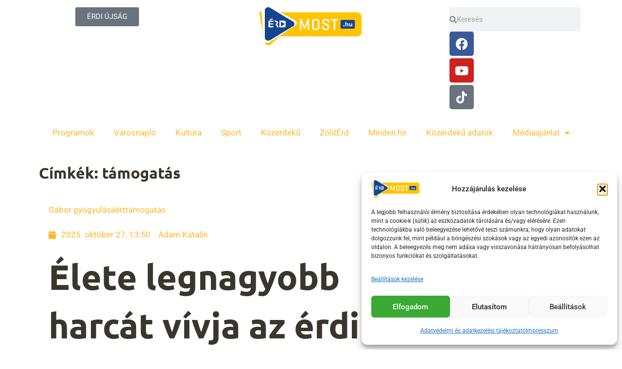

--- FILE ---
content_type: text/html; charset=UTF-8
request_url: https://erdmost.hu/cikk_cimkek/tamogatas/
body_size: 37006
content:
<!DOCTYPE html>
<html lang="hu-HU">
<head>
<meta charset="UTF-8">
<meta name="viewport" content="width=device-width, initial-scale=1">
	<link rel="profile" href="https://gmpg.org/xfn/11"> 
	<!-- Add your snippet here. -->
<!-- Global site tag (gtag.js) - Google Analytics -->
<script type="text/plain" data-service="google-analytics" data-category="statistics" async data-cmplz-src="https://www.googletagmanager.com/gtag/js?id=UA-60370777-2"></script>
<script>
  window.dataLayer = window.dataLayer || [];
  function gtag(){dataLayer.push(arguments);}
  gtag('js', new Date());

  gtag('config', 'UA-60370777-2');
</script><title>támogatás  - Érd Most!</title>
<link data-wpr-hosted-gf-parameters="family=Roboto%3A100%2C100italic%2C200%2C200italic%2C300%2C300italic%2C400%2C400italic%2C500%2C500italic%2C600%2C600italic%2C700%2C700italic%2C800%2C800italic%2C900%2C900italic%7CUbuntu%3A100%2C100italic%2C200%2C200italic%2C300%2C300italic%2C400%2C400italic%2C500%2C500italic%2C600%2C600italic%2C700%2C700italic%2C800%2C800italic%2C900%2C900italic&subset=latin-ext&display=swap" href="https://erdmost.hu/wp-content/cache/fonts/1/google-fonts/css/a/3/e/4c8689efeb0a2f1c00426c214a413.css" rel="stylesheet">
<link rel="preload" href="https://erdmost.hu/wp-content/astra-local-fonts/roboto/KFOMCnqEu92Fr1ME7kSn66aGLdTylUAMQXC89YmC2DPNWubEbVmUiAo.woff2" as="font" type="font/woff2" crossorigin><link rel="preload" href="https://erdmost.hu/wp-content/astra-local-fonts/ubuntu/4iCs6KVjbNBYlgoKfw72.woff2" as="font" type="font/woff2" crossorigin><meta name="robots" content="index, follow, max-snippet:-1, max-image-preview:large, max-video-preview:-1">
<link rel="canonical" href="https://erdmost.hu/cikk_cimkek/tamogatas/">
<meta property="og:url" content="https://erdmost.hu/cikk_cimkek/tamogatas/">
<meta property="og:site_name" content="Érd Most!">
<meta property="og:locale" content="hu_HU">
<meta property="og:type" content="object">
<meta property="og:title" content="támogatás  - Érd Most!">
<meta property="og:image" content="https://erdmost.hu/wp-content/uploads/2022/03/erdmost-placeholder.jpg">
<meta property="og:image:secure_url" content="https://erdmost.hu/wp-content/uploads/2022/03/erdmost-placeholder.jpg">
<meta property="og:image:width" content="1120">
<meta property="og:image:height" content="560">
<meta property="fb:app_id" content="800595946259099">
<meta name="twitter:card" content="summary">
<meta name="twitter:site" content="@erdmost">
<meta name="twitter:creator" content="@erdmost">
<meta name="twitter:title" content="támogatás  - Érd Most!">
<link href='https://fonts.gstatic.com' crossorigin rel='preconnect' />
<link rel="alternate" type="application/rss+xml" title="Érd Most! &raquo; hírcsatorna" href="https://erdmost.hu/feed/" />
<link rel="alternate" type="application/rss+xml" title="Érd Most! &raquo; hozzászólás hírcsatorna" href="https://erdmost.hu/comments/feed/" />
<link rel="alternate" type="application/rss+xml" title="Érd Most! &raquo; támogatás Címkék hírforrás" href="https://erdmost.hu/cikk_cimkek/tamogatas/feed/" />
<!-- Add your snippet here. -->
<meta property="fb:pages" content="100063961306483" />
<style id='wp-img-auto-sizes-contain-inline-css'>
img:is([sizes=auto i],[sizes^="auto," i]){contain-intrinsic-size:3000px 1500px}
/*# sourceURL=wp-img-auto-sizes-contain-inline-css */
</style>
<link rel='stylesheet' id='wp-block-library-css' href='https://erdmost.hu/wp-includes/css/dist/block-library/style.min.css?ver=6.9' media='all' />
<style id='global-styles-inline-css'>
:root{--wp--preset--aspect-ratio--square: 1;--wp--preset--aspect-ratio--4-3: 4/3;--wp--preset--aspect-ratio--3-4: 3/4;--wp--preset--aspect-ratio--3-2: 3/2;--wp--preset--aspect-ratio--2-3: 2/3;--wp--preset--aspect-ratio--16-9: 16/9;--wp--preset--aspect-ratio--9-16: 9/16;--wp--preset--color--black: #000000;--wp--preset--color--cyan-bluish-gray: #abb8c3;--wp--preset--color--white: #ffffff;--wp--preset--color--pale-pink: #f78da7;--wp--preset--color--vivid-red: #cf2e2e;--wp--preset--color--luminous-vivid-orange: #ff6900;--wp--preset--color--luminous-vivid-amber: #fcb900;--wp--preset--color--light-green-cyan: #7bdcb5;--wp--preset--color--vivid-green-cyan: #00d084;--wp--preset--color--pale-cyan-blue: #8ed1fc;--wp--preset--color--vivid-cyan-blue: #0693e3;--wp--preset--color--vivid-purple: #9b51e0;--wp--preset--color--ast-global-color-0: var(--ast-global-color-0);--wp--preset--color--ast-global-color-1: var(--ast-global-color-1);--wp--preset--color--ast-global-color-2: var(--ast-global-color-2);--wp--preset--color--ast-global-color-3: var(--ast-global-color-3);--wp--preset--color--ast-global-color-4: var(--ast-global-color-4);--wp--preset--color--ast-global-color-5: var(--ast-global-color-5);--wp--preset--color--ast-global-color-6: var(--ast-global-color-6);--wp--preset--color--ast-global-color-7: var(--ast-global-color-7);--wp--preset--color--ast-global-color-8: var(--ast-global-color-8);--wp--preset--gradient--vivid-cyan-blue-to-vivid-purple: linear-gradient(135deg,rgb(6,147,227) 0%,rgb(155,81,224) 100%);--wp--preset--gradient--light-green-cyan-to-vivid-green-cyan: linear-gradient(135deg,rgb(122,220,180) 0%,rgb(0,208,130) 100%);--wp--preset--gradient--luminous-vivid-amber-to-luminous-vivid-orange: linear-gradient(135deg,rgb(252,185,0) 0%,rgb(255,105,0) 100%);--wp--preset--gradient--luminous-vivid-orange-to-vivid-red: linear-gradient(135deg,rgb(255,105,0) 0%,rgb(207,46,46) 100%);--wp--preset--gradient--very-light-gray-to-cyan-bluish-gray: linear-gradient(135deg,rgb(238,238,238) 0%,rgb(169,184,195) 100%);--wp--preset--gradient--cool-to-warm-spectrum: linear-gradient(135deg,rgb(74,234,220) 0%,rgb(151,120,209) 20%,rgb(207,42,186) 40%,rgb(238,44,130) 60%,rgb(251,105,98) 80%,rgb(254,248,76) 100%);--wp--preset--gradient--blush-light-purple: linear-gradient(135deg,rgb(255,206,236) 0%,rgb(152,150,240) 100%);--wp--preset--gradient--blush-bordeaux: linear-gradient(135deg,rgb(254,205,165) 0%,rgb(254,45,45) 50%,rgb(107,0,62) 100%);--wp--preset--gradient--luminous-dusk: linear-gradient(135deg,rgb(255,203,112) 0%,rgb(199,81,192) 50%,rgb(65,88,208) 100%);--wp--preset--gradient--pale-ocean: linear-gradient(135deg,rgb(255,245,203) 0%,rgb(182,227,212) 50%,rgb(51,167,181) 100%);--wp--preset--gradient--electric-grass: linear-gradient(135deg,rgb(202,248,128) 0%,rgb(113,206,126) 100%);--wp--preset--gradient--midnight: linear-gradient(135deg,rgb(2,3,129) 0%,rgb(40,116,252) 100%);--wp--preset--font-size--small: 13px;--wp--preset--font-size--medium: 20px;--wp--preset--font-size--large: 36px;--wp--preset--font-size--x-large: 42px;--wp--preset--spacing--20: 0.44rem;--wp--preset--spacing--30: 0.67rem;--wp--preset--spacing--40: 1rem;--wp--preset--spacing--50: 1.5rem;--wp--preset--spacing--60: 2.25rem;--wp--preset--spacing--70: 3.38rem;--wp--preset--spacing--80: 5.06rem;--wp--preset--shadow--natural: 6px 6px 9px rgba(0, 0, 0, 0.2);--wp--preset--shadow--deep: 12px 12px 50px rgba(0, 0, 0, 0.4);--wp--preset--shadow--sharp: 6px 6px 0px rgba(0, 0, 0, 0.2);--wp--preset--shadow--outlined: 6px 6px 0px -3px rgb(255, 255, 255), 6px 6px rgb(0, 0, 0);--wp--preset--shadow--crisp: 6px 6px 0px rgb(0, 0, 0);}:root { --wp--style--global--content-size: var(--wp--custom--ast-content-width-size);--wp--style--global--wide-size: var(--wp--custom--ast-wide-width-size); }:where(body) { margin: 0; }.wp-site-blocks > .alignleft { float: left; margin-right: 2em; }.wp-site-blocks > .alignright { float: right; margin-left: 2em; }.wp-site-blocks > .aligncenter { justify-content: center; margin-left: auto; margin-right: auto; }:where(.wp-site-blocks) > * { margin-block-start: 24px; margin-block-end: 0; }:where(.wp-site-blocks) > :first-child { margin-block-start: 0; }:where(.wp-site-blocks) > :last-child { margin-block-end: 0; }:root { --wp--style--block-gap: 24px; }:root :where(.is-layout-flow) > :first-child{margin-block-start: 0;}:root :where(.is-layout-flow) > :last-child{margin-block-end: 0;}:root :where(.is-layout-flow) > *{margin-block-start: 24px;margin-block-end: 0;}:root :where(.is-layout-constrained) > :first-child{margin-block-start: 0;}:root :where(.is-layout-constrained) > :last-child{margin-block-end: 0;}:root :where(.is-layout-constrained) > *{margin-block-start: 24px;margin-block-end: 0;}:root :where(.is-layout-flex){gap: 24px;}:root :where(.is-layout-grid){gap: 24px;}.is-layout-flow > .alignleft{float: left;margin-inline-start: 0;margin-inline-end: 2em;}.is-layout-flow > .alignright{float: right;margin-inline-start: 2em;margin-inline-end: 0;}.is-layout-flow > .aligncenter{margin-left: auto !important;margin-right: auto !important;}.is-layout-constrained > .alignleft{float: left;margin-inline-start: 0;margin-inline-end: 2em;}.is-layout-constrained > .alignright{float: right;margin-inline-start: 2em;margin-inline-end: 0;}.is-layout-constrained > .aligncenter{margin-left: auto !important;margin-right: auto !important;}.is-layout-constrained > :where(:not(.alignleft):not(.alignright):not(.alignfull)){max-width: var(--wp--style--global--content-size);margin-left: auto !important;margin-right: auto !important;}.is-layout-constrained > .alignwide{max-width: var(--wp--style--global--wide-size);}body .is-layout-flex{display: flex;}.is-layout-flex{flex-wrap: wrap;align-items: center;}.is-layout-flex > :is(*, div){margin: 0;}body .is-layout-grid{display: grid;}.is-layout-grid > :is(*, div){margin: 0;}body{padding-top: 0px;padding-right: 0px;padding-bottom: 0px;padding-left: 0px;}a:where(:not(.wp-element-button)){text-decoration: none;}:root :where(.wp-element-button, .wp-block-button__link){background-color: #32373c;border-width: 0;color: #fff;font-family: inherit;font-size: inherit;font-style: inherit;font-weight: inherit;letter-spacing: inherit;line-height: inherit;padding-top: calc(0.667em + 2px);padding-right: calc(1.333em + 2px);padding-bottom: calc(0.667em + 2px);padding-left: calc(1.333em + 2px);text-decoration: none;text-transform: inherit;}.has-black-color{color: var(--wp--preset--color--black) !important;}.has-cyan-bluish-gray-color{color: var(--wp--preset--color--cyan-bluish-gray) !important;}.has-white-color{color: var(--wp--preset--color--white) !important;}.has-pale-pink-color{color: var(--wp--preset--color--pale-pink) !important;}.has-vivid-red-color{color: var(--wp--preset--color--vivid-red) !important;}.has-luminous-vivid-orange-color{color: var(--wp--preset--color--luminous-vivid-orange) !important;}.has-luminous-vivid-amber-color{color: var(--wp--preset--color--luminous-vivid-amber) !important;}.has-light-green-cyan-color{color: var(--wp--preset--color--light-green-cyan) !important;}.has-vivid-green-cyan-color{color: var(--wp--preset--color--vivid-green-cyan) !important;}.has-pale-cyan-blue-color{color: var(--wp--preset--color--pale-cyan-blue) !important;}.has-vivid-cyan-blue-color{color: var(--wp--preset--color--vivid-cyan-blue) !important;}.has-vivid-purple-color{color: var(--wp--preset--color--vivid-purple) !important;}.has-ast-global-color-0-color{color: var(--wp--preset--color--ast-global-color-0) !important;}.has-ast-global-color-1-color{color: var(--wp--preset--color--ast-global-color-1) !important;}.has-ast-global-color-2-color{color: var(--wp--preset--color--ast-global-color-2) !important;}.has-ast-global-color-3-color{color: var(--wp--preset--color--ast-global-color-3) !important;}.has-ast-global-color-4-color{color: var(--wp--preset--color--ast-global-color-4) !important;}.has-ast-global-color-5-color{color: var(--wp--preset--color--ast-global-color-5) !important;}.has-ast-global-color-6-color{color: var(--wp--preset--color--ast-global-color-6) !important;}.has-ast-global-color-7-color{color: var(--wp--preset--color--ast-global-color-7) !important;}.has-ast-global-color-8-color{color: var(--wp--preset--color--ast-global-color-8) !important;}.has-black-background-color{background-color: var(--wp--preset--color--black) !important;}.has-cyan-bluish-gray-background-color{background-color: var(--wp--preset--color--cyan-bluish-gray) !important;}.has-white-background-color{background-color: var(--wp--preset--color--white) !important;}.has-pale-pink-background-color{background-color: var(--wp--preset--color--pale-pink) !important;}.has-vivid-red-background-color{background-color: var(--wp--preset--color--vivid-red) !important;}.has-luminous-vivid-orange-background-color{background-color: var(--wp--preset--color--luminous-vivid-orange) !important;}.has-luminous-vivid-amber-background-color{background-color: var(--wp--preset--color--luminous-vivid-amber) !important;}.has-light-green-cyan-background-color{background-color: var(--wp--preset--color--light-green-cyan) !important;}.has-vivid-green-cyan-background-color{background-color: var(--wp--preset--color--vivid-green-cyan) !important;}.has-pale-cyan-blue-background-color{background-color: var(--wp--preset--color--pale-cyan-blue) !important;}.has-vivid-cyan-blue-background-color{background-color: var(--wp--preset--color--vivid-cyan-blue) !important;}.has-vivid-purple-background-color{background-color: var(--wp--preset--color--vivid-purple) !important;}.has-ast-global-color-0-background-color{background-color: var(--wp--preset--color--ast-global-color-0) !important;}.has-ast-global-color-1-background-color{background-color: var(--wp--preset--color--ast-global-color-1) !important;}.has-ast-global-color-2-background-color{background-color: var(--wp--preset--color--ast-global-color-2) !important;}.has-ast-global-color-3-background-color{background-color: var(--wp--preset--color--ast-global-color-3) !important;}.has-ast-global-color-4-background-color{background-color: var(--wp--preset--color--ast-global-color-4) !important;}.has-ast-global-color-5-background-color{background-color: var(--wp--preset--color--ast-global-color-5) !important;}.has-ast-global-color-6-background-color{background-color: var(--wp--preset--color--ast-global-color-6) !important;}.has-ast-global-color-7-background-color{background-color: var(--wp--preset--color--ast-global-color-7) !important;}.has-ast-global-color-8-background-color{background-color: var(--wp--preset--color--ast-global-color-8) !important;}.has-black-border-color{border-color: var(--wp--preset--color--black) !important;}.has-cyan-bluish-gray-border-color{border-color: var(--wp--preset--color--cyan-bluish-gray) !important;}.has-white-border-color{border-color: var(--wp--preset--color--white) !important;}.has-pale-pink-border-color{border-color: var(--wp--preset--color--pale-pink) !important;}.has-vivid-red-border-color{border-color: var(--wp--preset--color--vivid-red) !important;}.has-luminous-vivid-orange-border-color{border-color: var(--wp--preset--color--luminous-vivid-orange) !important;}.has-luminous-vivid-amber-border-color{border-color: var(--wp--preset--color--luminous-vivid-amber) !important;}.has-light-green-cyan-border-color{border-color: var(--wp--preset--color--light-green-cyan) !important;}.has-vivid-green-cyan-border-color{border-color: var(--wp--preset--color--vivid-green-cyan) !important;}.has-pale-cyan-blue-border-color{border-color: var(--wp--preset--color--pale-cyan-blue) !important;}.has-vivid-cyan-blue-border-color{border-color: var(--wp--preset--color--vivid-cyan-blue) !important;}.has-vivid-purple-border-color{border-color: var(--wp--preset--color--vivid-purple) !important;}.has-ast-global-color-0-border-color{border-color: var(--wp--preset--color--ast-global-color-0) !important;}.has-ast-global-color-1-border-color{border-color: var(--wp--preset--color--ast-global-color-1) !important;}.has-ast-global-color-2-border-color{border-color: var(--wp--preset--color--ast-global-color-2) !important;}.has-ast-global-color-3-border-color{border-color: var(--wp--preset--color--ast-global-color-3) !important;}.has-ast-global-color-4-border-color{border-color: var(--wp--preset--color--ast-global-color-4) !important;}.has-ast-global-color-5-border-color{border-color: var(--wp--preset--color--ast-global-color-5) !important;}.has-ast-global-color-6-border-color{border-color: var(--wp--preset--color--ast-global-color-6) !important;}.has-ast-global-color-7-border-color{border-color: var(--wp--preset--color--ast-global-color-7) !important;}.has-ast-global-color-8-border-color{border-color: var(--wp--preset--color--ast-global-color-8) !important;}.has-vivid-cyan-blue-to-vivid-purple-gradient-background{background: var(--wp--preset--gradient--vivid-cyan-blue-to-vivid-purple) !important;}.has-light-green-cyan-to-vivid-green-cyan-gradient-background{background: var(--wp--preset--gradient--light-green-cyan-to-vivid-green-cyan) !important;}.has-luminous-vivid-amber-to-luminous-vivid-orange-gradient-background{background: var(--wp--preset--gradient--luminous-vivid-amber-to-luminous-vivid-orange) !important;}.has-luminous-vivid-orange-to-vivid-red-gradient-background{background: var(--wp--preset--gradient--luminous-vivid-orange-to-vivid-red) !important;}.has-very-light-gray-to-cyan-bluish-gray-gradient-background{background: var(--wp--preset--gradient--very-light-gray-to-cyan-bluish-gray) !important;}.has-cool-to-warm-spectrum-gradient-background{background: var(--wp--preset--gradient--cool-to-warm-spectrum) !important;}.has-blush-light-purple-gradient-background{background: var(--wp--preset--gradient--blush-light-purple) !important;}.has-blush-bordeaux-gradient-background{background: var(--wp--preset--gradient--blush-bordeaux) !important;}.has-luminous-dusk-gradient-background{background: var(--wp--preset--gradient--luminous-dusk) !important;}.has-pale-ocean-gradient-background{background: var(--wp--preset--gradient--pale-ocean) !important;}.has-electric-grass-gradient-background{background: var(--wp--preset--gradient--electric-grass) !important;}.has-midnight-gradient-background{background: var(--wp--preset--gradient--midnight) !important;}.has-small-font-size{font-size: var(--wp--preset--font-size--small) !important;}.has-medium-font-size{font-size: var(--wp--preset--font-size--medium) !important;}.has-large-font-size{font-size: var(--wp--preset--font-size--large) !important;}.has-x-large-font-size{font-size: var(--wp--preset--font-size--x-large) !important;}
/*# sourceURL=global-styles-inline-css */
</style>

<link rel='stylesheet' id='astra-theme-css-css' href='https://erdmost.hu/wp-content/themes/astra/assets/css/minified/main.min.css?ver=4.8.5' media='all' />
<style id='astra-theme-css-inline-css'>
.ast-no-sidebar .entry-content .alignfull {margin-left: calc( -50vw + 50%);margin-right: calc( -50vw + 50%);max-width: 100vw;width: 100vw;}.ast-no-sidebar .entry-content .alignwide {margin-left: calc(-41vw + 50%);margin-right: calc(-41vw + 50%);max-width: unset;width: unset;}.ast-no-sidebar .entry-content .alignfull .alignfull,.ast-no-sidebar .entry-content .alignfull .alignwide,.ast-no-sidebar .entry-content .alignwide .alignfull,.ast-no-sidebar .entry-content .alignwide .alignwide,.ast-no-sidebar .entry-content .wp-block-column .alignfull,.ast-no-sidebar .entry-content .wp-block-column .alignwide{width: 100%;margin-left: auto;margin-right: auto;}.wp-block-gallery,.blocks-gallery-grid {margin: 0;}.wp-block-separator {max-width: 100px;}.wp-block-separator.is-style-wide,.wp-block-separator.is-style-dots {max-width: none;}.entry-content .has-2-columns .wp-block-column:first-child {padding-right: 10px;}.entry-content .has-2-columns .wp-block-column:last-child {padding-left: 10px;}@media (max-width: 782px) {.entry-content .wp-block-columns .wp-block-column {flex-basis: 100%;}.entry-content .has-2-columns .wp-block-column:first-child {padding-right: 0;}.entry-content .has-2-columns .wp-block-column:last-child {padding-left: 0;}}body .entry-content .wp-block-latest-posts {margin-left: 0;}body .entry-content .wp-block-latest-posts li {list-style: none;}.ast-no-sidebar .ast-container .entry-content .wp-block-latest-posts {margin-left: 0;}.ast-header-break-point .entry-content .alignwide {margin-left: auto;margin-right: auto;}.entry-content .blocks-gallery-item img {margin-bottom: auto;}.wp-block-pullquote {border-top: 4px solid #555d66;border-bottom: 4px solid #555d66;color: #40464d;}:root{--ast-post-nav-space:0;--ast-container-default-xlg-padding:6.67em;--ast-container-default-lg-padding:5.67em;--ast-container-default-slg-padding:4.34em;--ast-container-default-md-padding:3.34em;--ast-container-default-sm-padding:6.67em;--ast-container-default-xs-padding:2.4em;--ast-container-default-xxs-padding:1.4em;--ast-code-block-background:#EEEEEE;--ast-comment-inputs-background:#FAFAFA;--ast-normal-container-width:1200px;--ast-narrow-container-width:750px;--ast-blog-title-font-weight:normal;--ast-blog-meta-weight:inherit;}html{font-size:106.25%;}a,.page-title{color:var(--ast-global-color-0);}a:hover,a:focus{color:var(--ast-global-color-1);}body,button,input,select,textarea,.ast-button,.ast-custom-button{font-family:'Roboto',sans-serif;font-weight:400;font-size:17px;font-size:1rem;}blockquote{color:var(--ast-global-color-3);}p,.entry-content p{margin-bottom:1em;}h1,.entry-content h1,h2,.entry-content h2,h3,.entry-content h3,h4,.entry-content h4,h5,.entry-content h5,h6,.entry-content h6,.site-title,.site-title a{font-family:'Ubuntu',sans-serif;font-weight:400;}.site-title{font-size:35px;font-size:2.0588235294118rem;display:none;}header .custom-logo-link img{max-width:120px;width:120px;}.astra-logo-svg{width:120px;}.site-header .site-description{font-size:15px;font-size:0.88235294117647rem;display:none;}.entry-title{font-size:30px;font-size:1.7647058823529rem;}.archive .ast-article-post .ast-article-inner,.blog .ast-article-post .ast-article-inner,.archive .ast-article-post .ast-article-inner:hover,.blog .ast-article-post .ast-article-inner:hover{overflow:hidden;}h1,.entry-content h1{font-size:72px;font-size:4.2352941176471rem;font-weight:700;font-family:'Ubuntu',sans-serif;line-height:1.4em;}h2,.entry-content h2{font-size:32px;font-size:1.8823529411765rem;font-weight:700;font-family:'Ubuntu',sans-serif;line-height:1.3em;}h3,.entry-content h3{font-size:28px;font-size:1.6470588235294rem;font-weight:700;font-family:'Ubuntu',sans-serif;line-height:1.3em;}h4,.entry-content h4{font-size:24px;font-size:1.4117647058824rem;line-height:1.2em;font-weight:700;font-family:'Ubuntu',sans-serif;}h5,.entry-content h5{font-size:20px;font-size:1.1764705882353rem;line-height:1.2em;font-family:'Ubuntu',sans-serif;}h6,.entry-content h6{font-size:16px;font-size:0.94117647058824rem;line-height:1.25em;font-family:'Ubuntu',sans-serif;}::selection{background-color:var(--ast-global-color-0);color:#000000;}body,h1,.entry-title a,.entry-content h1,h2,.entry-content h2,h3,.entry-content h3,h4,.entry-content h4,h5,.entry-content h5,h6,.entry-content h6{color:var(--ast-global-color-3);}.tagcloud a:hover,.tagcloud a:focus,.tagcloud a.current-item{color:#000000;border-color:var(--ast-global-color-0);background-color:var(--ast-global-color-0);}input:focus,input[type="text"]:focus,input[type="email"]:focus,input[type="url"]:focus,input[type="password"]:focus,input[type="reset"]:focus,input[type="search"]:focus,textarea:focus{border-color:var(--ast-global-color-0);}input[type="radio"]:checked,input[type=reset],input[type="checkbox"]:checked,input[type="checkbox"]:hover:checked,input[type="checkbox"]:focus:checked,input[type=range]::-webkit-slider-thumb{border-color:var(--ast-global-color-0);background-color:var(--ast-global-color-0);box-shadow:none;}.site-footer a:hover + .post-count,.site-footer a:focus + .post-count{background:var(--ast-global-color-0);border-color:var(--ast-global-color-0);}.single .nav-links .nav-previous,.single .nav-links .nav-next{color:var(--ast-global-color-0);}.entry-meta,.entry-meta *{line-height:1.45;color:var(--ast-global-color-0);}.entry-meta a:not(.ast-button):hover,.entry-meta a:not(.ast-button):hover *,.entry-meta a:not(.ast-button):focus,.entry-meta a:not(.ast-button):focus *,.page-links > .page-link,.page-links .page-link:hover,.post-navigation a:hover{color:var(--ast-global-color-1);}#cat option,.secondary .calendar_wrap thead a,.secondary .calendar_wrap thead a:visited{color:var(--ast-global-color-0);}.secondary .calendar_wrap #today,.ast-progress-val span{background:var(--ast-global-color-0);}.secondary a:hover + .post-count,.secondary a:focus + .post-count{background:var(--ast-global-color-0);border-color:var(--ast-global-color-0);}.calendar_wrap #today > a{color:#000000;}.page-links .page-link,.single .post-navigation a{color:var(--ast-global-color-0);}.ast-search-menu-icon .search-form button.search-submit{padding:0 4px;}.ast-search-menu-icon form.search-form{padding-right:0;}.ast-search-menu-icon.slide-search input.search-field{width:0;}.ast-header-search .ast-search-menu-icon.ast-dropdown-active .search-form,.ast-header-search .ast-search-menu-icon.ast-dropdown-active .search-field:focus{transition:all 0.2s;}.search-form input.search-field:focus{outline:none;}.widget-title,.widget .wp-block-heading{font-size:24px;font-size:1.4117647058824rem;color:var(--ast-global-color-3);}.single .ast-author-details .author-title{color:var(--ast-global-color-1);}.ast-search-menu-icon.slide-search a:focus-visible:focus-visible,.astra-search-icon:focus-visible,#close:focus-visible,a:focus-visible,.ast-menu-toggle:focus-visible,.site .skip-link:focus-visible,.wp-block-loginout input:focus-visible,.wp-block-search.wp-block-search__button-inside .wp-block-search__inside-wrapper,.ast-header-navigation-arrow:focus-visible,.woocommerce .wc-proceed-to-checkout > .checkout-button:focus-visible,.woocommerce .woocommerce-MyAccount-navigation ul li a:focus-visible,.ast-orders-table__row .ast-orders-table__cell:focus-visible,.woocommerce .woocommerce-order-details .order-again > .button:focus-visible,.woocommerce .woocommerce-message a.button.wc-forward:focus-visible,.woocommerce #minus_qty:focus-visible,.woocommerce #plus_qty:focus-visible,a#ast-apply-coupon:focus-visible,.woocommerce .woocommerce-info a:focus-visible,.woocommerce .astra-shop-summary-wrap a:focus-visible,.woocommerce a.wc-forward:focus-visible,#ast-apply-coupon:focus-visible,.woocommerce-js .woocommerce-mini-cart-item a.remove:focus-visible,#close:focus-visible,.button.search-submit:focus-visible,#search_submit:focus,.normal-search:focus-visible,.ast-header-account-wrap:focus-visible,.woocommerce .ast-on-card-button.ast-quick-view-trigger:focus{outline-style:dotted;outline-color:inherit;outline-width:thin;}input:focus,input[type="text"]:focus,input[type="email"]:focus,input[type="url"]:focus,input[type="password"]:focus,input[type="reset"]:focus,input[type="search"]:focus,input[type="number"]:focus,textarea:focus,.wp-block-search__input:focus,[data-section="section-header-mobile-trigger"] .ast-button-wrap .ast-mobile-menu-trigger-minimal:focus,.ast-mobile-popup-drawer.active .menu-toggle-close:focus,.woocommerce-ordering select.orderby:focus,#ast-scroll-top:focus,#coupon_code:focus,.woocommerce-page #comment:focus,.woocommerce #reviews #respond input#submit:focus,.woocommerce a.add_to_cart_button:focus,.woocommerce .button.single_add_to_cart_button:focus,.woocommerce .woocommerce-cart-form button:focus,.woocommerce .woocommerce-cart-form__cart-item .quantity .qty:focus,.woocommerce .woocommerce-billing-fields .woocommerce-billing-fields__field-wrapper .woocommerce-input-wrapper > .input-text:focus,.woocommerce #order_comments:focus,.woocommerce #place_order:focus,.woocommerce .woocommerce-address-fields .woocommerce-address-fields__field-wrapper .woocommerce-input-wrapper > .input-text:focus,.woocommerce .woocommerce-MyAccount-content form button:focus,.woocommerce .woocommerce-MyAccount-content .woocommerce-EditAccountForm .woocommerce-form-row .woocommerce-Input.input-text:focus,.woocommerce .ast-woocommerce-container .woocommerce-pagination ul.page-numbers li a:focus,body #content .woocommerce form .form-row .select2-container--default .select2-selection--single:focus,#ast-coupon-code:focus,.woocommerce.woocommerce-js .quantity input[type=number]:focus,.woocommerce-js .woocommerce-mini-cart-item .quantity input[type=number]:focus,.woocommerce p#ast-coupon-trigger:focus{border-style:dotted;border-color:inherit;border-width:thin;}input{outline:none;}.ast-logo-title-inline .site-logo-img{padding-right:1em;}body .ast-oembed-container *{position:absolute;top:0;width:100%;height:100%;left:0;}body .wp-block-embed-pocket-casts .ast-oembed-container *{position:unset;}.ast-single-post-featured-section + article {margin-top: 2em;}.site-content .ast-single-post-featured-section img {width: 100%;overflow: hidden;object-fit: cover;}.ast-separate-container .site-content .ast-single-post-featured-section + article {margin-top: -80px;z-index: 9;position: relative;border-radius: 4px;}@media (min-width: 922px) {.ast-no-sidebar .site-content .ast-article-image-container--wide {margin-left: -120px;margin-right: -120px;max-width: unset;width: unset;}.ast-left-sidebar .site-content .ast-article-image-container--wide,.ast-right-sidebar .site-content .ast-article-image-container--wide {margin-left: -10px;margin-right: -10px;}.site-content .ast-article-image-container--full {margin-left: calc( -50vw + 50%);margin-right: calc( -50vw + 50%);max-width: 100vw;width: 100vw;}.ast-left-sidebar .site-content .ast-article-image-container--full,.ast-right-sidebar .site-content .ast-article-image-container--full {margin-left: -10px;margin-right: -10px;max-width: inherit;width: auto;}}.site > .ast-single-related-posts-container {margin-top: 0;}@media (min-width: 922px) {.ast-desktop .ast-container--narrow {max-width: var(--ast-narrow-container-width);margin: 0 auto;}}.ast-page-builder-template .hentry {margin: 0;}.ast-page-builder-template .site-content > .ast-container {max-width: 100%;padding: 0;}.ast-page-builder-template .site .site-content #primary {padding: 0;margin: 0;}.ast-page-builder-template .no-results {text-align: center;margin: 4em auto;}.ast-page-builder-template .ast-pagination {padding: 2em;}.ast-page-builder-template .entry-header.ast-no-title.ast-no-thumbnail {margin-top: 0;}.ast-page-builder-template .entry-header.ast-header-without-markup {margin-top: 0;margin-bottom: 0;}.ast-page-builder-template .entry-header.ast-no-title.ast-no-meta {margin-bottom: 0;}.ast-page-builder-template.single .post-navigation {padding-bottom: 2em;}.ast-page-builder-template.single-post .site-content > .ast-container {max-width: 100%;}.ast-page-builder-template .entry-header {margin-top: 4em;margin-left: auto;margin-right: auto;padding-left: 20px;padding-right: 20px;}.single.ast-page-builder-template .entry-header {padding-left: 20px;padding-right: 20px;}.ast-page-builder-template .ast-archive-description {margin: 4em auto 0;padding-left: 20px;padding-right: 20px;}.ast-page-builder-template.ast-no-sidebar .entry-content .alignwide {margin-left: 0;margin-right: 0;}@media (max-width:921.9px){#ast-desktop-header{display:none;}}@media (min-width:922px){#ast-mobile-header{display:none;}}.wp-block-buttons.aligncenter{justify-content:center;}@media (min-width:1200px){.wp-block-group .has-background{padding:20px;}}@media (min-width:1200px){.ast-no-sidebar.ast-separate-container .entry-content .wp-block-group.alignwide,.ast-no-sidebar.ast-separate-container .entry-content .wp-block-cover.alignwide{margin-left:-20px;margin-right:-20px;padding-left:20px;padding-right:20px;}.ast-no-sidebar.ast-separate-container .entry-content .wp-block-cover.alignfull,.ast-no-sidebar.ast-separate-container .entry-content .wp-block-group.alignfull{margin-left:-6.67em;margin-right:-6.67em;padding-left:6.67em;padding-right:6.67em;}}@media (min-width:1200px){.wp-block-cover-image.alignwide .wp-block-cover__inner-container,.wp-block-cover.alignwide .wp-block-cover__inner-container,.wp-block-cover-image.alignfull .wp-block-cover__inner-container,.wp-block-cover.alignfull .wp-block-cover__inner-container{width:100%;}}.wp-block-columns{margin-bottom:unset;}.wp-block-image.size-full{margin:2rem 0;}.wp-block-separator.has-background{padding:0;}.wp-block-gallery{margin-bottom:1.6em;}.wp-block-group{padding-top:4em;padding-bottom:4em;}.wp-block-group__inner-container .wp-block-columns:last-child,.wp-block-group__inner-container :last-child,.wp-block-table table{margin-bottom:0;}.blocks-gallery-grid{width:100%;}.wp-block-navigation-link__content{padding:5px 0;}.wp-block-group .wp-block-group .has-text-align-center,.wp-block-group .wp-block-column .has-text-align-center{max-width:100%;}.has-text-align-center{margin:0 auto;}@media (min-width:1200px){.wp-block-cover__inner-container,.alignwide .wp-block-group__inner-container,.alignfull .wp-block-group__inner-container{max-width:1200px;margin:0 auto;}.wp-block-group.alignnone,.wp-block-group.aligncenter,.wp-block-group.alignleft,.wp-block-group.alignright,.wp-block-group.alignwide,.wp-block-columns.alignwide{margin:2rem 0 1rem 0;}}@media (max-width:1200px){.wp-block-group{padding:3em;}.wp-block-group .wp-block-group{padding:1.5em;}.wp-block-columns,.wp-block-column{margin:1rem 0;}}@media (min-width:921px){.wp-block-columns .wp-block-group{padding:2em;}}@media (max-width:544px){.wp-block-cover-image .wp-block-cover__inner-container,.wp-block-cover .wp-block-cover__inner-container{width:unset;}.wp-block-cover,.wp-block-cover-image{padding:2em 0;}.wp-block-group,.wp-block-cover{padding:2em;}.wp-block-media-text__media img,.wp-block-media-text__media video{width:unset;max-width:100%;}.wp-block-media-text.has-background .wp-block-media-text__content{padding:1em;}}.wp-block-image.aligncenter{margin-left:auto;margin-right:auto;}.wp-block-table.aligncenter{margin-left:auto;margin-right:auto;}@media (min-width:544px){.entry-content .wp-block-media-text.has-media-on-the-right .wp-block-media-text__content{padding:0 8% 0 0;}.entry-content .wp-block-media-text .wp-block-media-text__content{padding:0 0 0 8%;}.ast-plain-container .site-content .entry-content .has-custom-content-position.is-position-bottom-left > *,.ast-plain-container .site-content .entry-content .has-custom-content-position.is-position-bottom-right > *,.ast-plain-container .site-content .entry-content .has-custom-content-position.is-position-top-left > *,.ast-plain-container .site-content .entry-content .has-custom-content-position.is-position-top-right > *,.ast-plain-container .site-content .entry-content .has-custom-content-position.is-position-center-right > *,.ast-plain-container .site-content .entry-content .has-custom-content-position.is-position-center-left > *{margin:0;}}@media (max-width:544px){.entry-content .wp-block-media-text .wp-block-media-text__content{padding:8% 0;}.wp-block-media-text .wp-block-media-text__media img{width:auto;max-width:100%;}}.wp-block-button.is-style-outline .wp-block-button__link{border-color:var(--ast-global-color-1);border-top-width:1px;border-right-width:1px;border-bottom-width:1px;border-left-width:1px;}div.wp-block-button.is-style-outline > .wp-block-button__link:not(.has-text-color),div.wp-block-button.wp-block-button__link.is-style-outline:not(.has-text-color){color:var(--ast-global-color-1);}.wp-block-button.is-style-outline .wp-block-button__link:hover,.wp-block-buttons .wp-block-button.is-style-outline .wp-block-button__link:focus,.wp-block-buttons .wp-block-button.is-style-outline > .wp-block-button__link:not(.has-text-color):hover,.wp-block-buttons .wp-block-button.wp-block-button__link.is-style-outline:not(.has-text-color):hover{color:var(--ast-global-color-5);background-color:var(--ast-global-color-1);border-color:var(--ast-global-color-1);}.post-page-numbers.current .page-link,.ast-pagination .page-numbers.current{color:#000000;border-color:var(--ast-global-color-0);background-color:var(--ast-global-color-0);}@media (max-width:921px){.wp-block-button.is-style-outline .wp-block-button__link{padding-top:calc(15px - 1px);padding-right:calc(30px - 1px);padding-bottom:calc(15px - 1px);padding-left:calc(30px - 1px);}}@media (max-width:544px){.wp-block-button.is-style-outline .wp-block-button__link{padding-top:calc(15px - 1px);padding-right:calc(30px - 1px);padding-bottom:calc(15px - 1px);padding-left:calc(30px - 1px);}}@media (min-width:544px){.entry-content > .alignleft{margin-right:20px;}.entry-content > .alignright{margin-left:20px;}.wp-block-group.has-background{padding:20px;}}.wp-block-buttons .wp-block-button.is-style-outline .wp-block-button__link.wp-element-button,.ast-outline-button,.wp-block-uagb-buttons-child .uagb-buttons-repeater.ast-outline-button{border-color:var(--ast-global-color-1);border-top-width:2px;border-right-width:2px;border-bottom-width:2px;border-left-width:2px;font-family:inherit;font-weight:inherit;line-height:1em;border-top-left-radius:0px;border-top-right-radius:0px;border-bottom-right-radius:0px;border-bottom-left-radius:0px;}.wp-block-buttons .wp-block-button.is-style-outline > .wp-block-button__link:not(.has-text-color),.wp-block-buttons .wp-block-button.wp-block-button__link.is-style-outline:not(.has-text-color),.ast-outline-button{color:var(--ast-global-color-1);}.wp-block-button.is-style-outline .wp-block-button__link:hover,.wp-block-buttons .wp-block-button.is-style-outline .wp-block-button__link:focus,.wp-block-buttons .wp-block-button.is-style-outline > .wp-block-button__link:not(.has-text-color):hover,.wp-block-buttons .wp-block-button.wp-block-button__link.is-style-outline:not(.has-text-color):hover,.ast-outline-button:hover,.ast-outline-button:focus,.wp-block-uagb-buttons-child .uagb-buttons-repeater.ast-outline-button:hover,.wp-block-uagb-buttons-child .uagb-buttons-repeater.ast-outline-button:focus{color:var(--ast-global-color-5);background-color:var(--ast-global-color-1);border-color:var(--ast-global-color-1);}.wp-block-button .wp-block-button__link.wp-element-button.is-style-outline:not(.has-background),.wp-block-button.is-style-outline>.wp-block-button__link.wp-element-button:not(.has-background),.ast-outline-button{background-color:transparent;}.entry-content[data-ast-blocks-layout] > figure{margin-bottom:1em;}@media (max-width:921px){.ast-separate-container #primary,.ast-separate-container #secondary{padding:1.5em 0;}#primary,#secondary{padding:1.5em 0;margin:0;}.ast-left-sidebar #content > .ast-container{display:flex;flex-direction:column-reverse;width:100%;}.ast-separate-container .ast-article-post,.ast-separate-container .ast-article-single{padding:1.5em 2.14em;}.ast-author-box img.avatar{margin:20px 0 0 0;}}@media (min-width:922px){.ast-separate-container.ast-right-sidebar #primary,.ast-separate-container.ast-left-sidebar #primary{border:0;}.search-no-results.ast-separate-container #primary{margin-bottom:4em;}}.wp-block-button .wp-block-button__link{color:var(--ast-global-color-2);}.wp-block-button .wp-block-button__link:hover,.wp-block-button .wp-block-button__link:focus{color:var(--ast-global-color-5);background-color:var(--ast-global-color-1);border-color:var(--ast-global-color-1);}.elementor-widget-heading h1.elementor-heading-title{line-height:1.4em;}.elementor-widget-heading h2.elementor-heading-title{line-height:1.3em;}.elementor-widget-heading h3.elementor-heading-title{line-height:1.3em;}.elementor-widget-heading h4.elementor-heading-title{line-height:1.2em;}.elementor-widget-heading h5.elementor-heading-title{line-height:1.2em;}.elementor-widget-heading h6.elementor-heading-title{line-height:1.25em;}.wp-block-button .wp-block-button__link{border:none;background-color:rgba(0,0,0,0);color:var(--ast-global-color-2);font-family:inherit;font-weight:700;line-height:1.4em;font-size:16px;font-size:0.94117647058824rem;padding:15px 30px;border-top-left-radius:0px;border-top-right-radius:0px;border-bottom-right-radius:0px;border-bottom-left-radius:0px;}.wp-block-button.is-style-outline .wp-block-button__link{border-style:solid;border-top-width:1px;border-right-width:1px;border-left-width:1px;border-bottom-width:1px;border-color:var(--ast-global-color-1);padding-top:calc(15px - 1px);padding-right:calc(30px - 1px);padding-bottom:calc(15px - 1px);padding-left:calc(30px - 1px);}@media (max-width:921px){.wp-block-button .wp-block-button__link{font-size:15px;font-size:0.88235294117647rem;border:none;padding:15px 30px;}.wp-block-button.is-style-outline .wp-block-button__link{padding-top:calc(15px - 1px);padding-right:calc(30px - 1px);padding-bottom:calc(15px - 1px);padding-left:calc(30px - 1px);}}@media (max-width:544px){.wp-block-button .wp-block-button__link{font-size:14px;font-size:0.82352941176471rem;border:none;padding:15px 30px;}.wp-block-button.is-style-outline .wp-block-button__link{padding-top:calc(15px - 1px);padding-right:calc(30px - 1px);padding-bottom:calc(15px - 1px);padding-left:calc(30px - 1px);}}.menu-toggle,button,.ast-button,.ast-custom-button,.button,input#submit,input[type="button"],input[type="submit"],input[type="reset"]{border-style:solid;border-top-width:1px;border-right-width:1px;border-left-width:1px;border-bottom-width:1px;color:var(--ast-global-color-2);border-color:var(--ast-global-color-1);background-color:rgba(0,0,0,0);padding-top:10px;padding-right:24px;padding-bottom:10px;padding-left:24px;font-family:inherit;font-weight:700;font-size:16px;font-size:0.94117647058824rem;line-height:1.4em;border-top-left-radius:0px;border-top-right-radius:0px;border-bottom-right-radius:0px;border-bottom-left-radius:0px;}button:focus,.menu-toggle:hover,button:hover,.ast-button:hover,.ast-custom-button:hover .button:hover,.ast-custom-button:hover ,input[type=reset]:hover,input[type=reset]:focus,input#submit:hover,input#submit:focus,input[type="button"]:hover,input[type="button"]:focus,input[type="submit"]:hover,input[type="submit"]:focus{color:var(--ast-global-color-5);background-color:var(--ast-global-color-1);border-color:var(--ast-global-color-1);}@media (max-width:921px){.menu-toggle,button,.ast-button,.ast-custom-button,.button,input#submit,input[type="button"],input[type="submit"],input[type="reset"]{font-size:15px;font-size:0.88235294117647rem;}}@media (max-width:544px){.menu-toggle,button,.ast-button,.ast-custom-button,.button,input#submit,input[type="button"],input[type="submit"],input[type="reset"]{padding-right:20px;padding-left:20px;font-size:14px;font-size:0.82352941176471rem;}}@media (max-width:921px){.menu-toggle,button,.ast-button,.button,input#submit,input[type="button"],input[type="submit"],input[type="reset"]{font-size:15px;font-size:0.88235294117647rem;}.ast-mobile-header-stack .main-header-bar .ast-search-menu-icon{display:inline-block;}.ast-header-break-point.ast-header-custom-item-outside .ast-mobile-header-stack .main-header-bar .ast-search-icon{margin:0;}.ast-comment-avatar-wrap img{max-width:2.5em;}.ast-comment-meta{padding:0 1.8888em 1.3333em;}.ast-separate-container .ast-comment-list li.depth-1{padding:1.5em 2.14em;}.ast-separate-container .comment-respond{padding:2em 2.14em;}}@media (min-width:544px){.ast-container{max-width:100%;}}@media (max-width:544px){.ast-separate-container .ast-article-post,.ast-separate-container .ast-article-single,.ast-separate-container .comments-title,.ast-separate-container .ast-archive-description{padding:1.5em 1em;}.ast-separate-container #content .ast-container{padding-left:0.54em;padding-right:0.54em;}.ast-separate-container .ast-comment-list .bypostauthor{padding:.5em;}.ast-search-menu-icon.ast-dropdown-active .search-field{width:170px;}.menu-toggle,button,.ast-button,.button,input#submit,input[type="button"],input[type="submit"],input[type="reset"]{font-size:14px;font-size:0.82352941176471rem;}} #ast-mobile-header .ast-site-header-cart-li a{pointer-events:none;}body,.ast-separate-container{background-color:#ffffff;background-image:none;}.ast-no-sidebar.ast-separate-container .entry-content .alignfull {margin-left: -6.67em;margin-right: -6.67em;width: auto;}@media (max-width: 1200px) {.ast-no-sidebar.ast-separate-container .entry-content .alignfull {margin-left: -2.4em;margin-right: -2.4em;}}@media (max-width: 768px) {.ast-no-sidebar.ast-separate-container .entry-content .alignfull {margin-left: -2.14em;margin-right: -2.14em;}}@media (max-width: 544px) {.ast-no-sidebar.ast-separate-container .entry-content .alignfull {margin-left: -1em;margin-right: -1em;}}.ast-no-sidebar.ast-separate-container .entry-content .alignwide {margin-left: -20px;margin-right: -20px;}.ast-no-sidebar.ast-separate-container .entry-content .wp-block-column .alignfull,.ast-no-sidebar.ast-separate-container .entry-content .wp-block-column .alignwide {margin-left: auto;margin-right: auto;width: 100%;}@media (max-width:921px){.site-title{display:none;}.site-header .site-description{display:none;}h1,.entry-content h1{font-size:56px;}h2,.entry-content h2{font-size:30px;}h3,.entry-content h3{font-size:26px;}h4,.entry-content h4{font-size:22px;font-size:1.2941176470588rem;}h5,.entry-content h5{font-size:18px;font-size:1.0588235294118rem;}h6,.entry-content h6{font-size:16px;font-size:0.94117647058824rem;}.astra-logo-svg{width:128px;}header .custom-logo-link img,.ast-header-break-point .site-logo-img .custom-mobile-logo-link img{max-width:128px;width:128px;}}@media (max-width:544px){.site-title{display:none;}.site-header .site-description{display:none;}h1,.entry-content h1{font-size:30px;}h2,.entry-content h2{font-size:24px;}h3,.entry-content h3{font-size:22px;}h6,.entry-content h6{font-size:15px;font-size:0.88235294117647rem;}}@media (max-width:921px){html{font-size:96.9%;}}@media (max-width:544px){html{font-size:96.9%;}}@media (min-width:922px){.ast-container{max-width:1240px;}}@media (min-width:922px){.site-content .ast-container{display:flex;}}@media (max-width:921px){.site-content .ast-container{flex-direction:column;}}@media (min-width:922px){.single-post .site-content > .ast-container{max-width:1000px;}}.ast-blog-layout-classic-grid .ast-article-inner{box-shadow:0px 6px 15px -2px rgba(16,24,40,0.05);}.ast-separate-container .ast-blog-layout-classic-grid .ast-article-inner,.ast-plain-container .ast-blog-layout-classic-grid .ast-article-inner{height:100%;}.ast-blog-layout-6-grid .ast-blog-featured-section:before {content: "";}.cat-links.badge a,.tags-links.badge a {padding: 4px 8px;border-radius: 3px;font-weight: 400;}.cat-links.underline a,.tags-links.underline a{text-decoration: underline;}@media (min-width:922px){.main-header-menu .sub-menu .menu-item.ast-left-align-sub-menu:hover > .sub-menu,.main-header-menu .sub-menu .menu-item.ast-left-align-sub-menu.focus > .sub-menu{margin-left:-0px;}}.site .comments-area{padding-bottom:3em;}.footer-widget-area[data-section^="section-fb-html-"] .ast-builder-html-element{text-align:center;}blockquote {padding: 1.2em;}:root .has-ast-global-color-0-color{color:var(--ast-global-color-0);}:root .has-ast-global-color-0-background-color{background-color:var(--ast-global-color-0);}:root .wp-block-button .has-ast-global-color-0-color{color:var(--ast-global-color-0);}:root .wp-block-button .has-ast-global-color-0-background-color{background-color:var(--ast-global-color-0);}:root .has-ast-global-color-1-color{color:var(--ast-global-color-1);}:root .has-ast-global-color-1-background-color{background-color:var(--ast-global-color-1);}:root .wp-block-button .has-ast-global-color-1-color{color:var(--ast-global-color-1);}:root .wp-block-button .has-ast-global-color-1-background-color{background-color:var(--ast-global-color-1);}:root .has-ast-global-color-2-color{color:var(--ast-global-color-2);}:root .has-ast-global-color-2-background-color{background-color:var(--ast-global-color-2);}:root .wp-block-button .has-ast-global-color-2-color{color:var(--ast-global-color-2);}:root .wp-block-button .has-ast-global-color-2-background-color{background-color:var(--ast-global-color-2);}:root .has-ast-global-color-3-color{color:var(--ast-global-color-3);}:root .has-ast-global-color-3-background-color{background-color:var(--ast-global-color-3);}:root .wp-block-button .has-ast-global-color-3-color{color:var(--ast-global-color-3);}:root .wp-block-button .has-ast-global-color-3-background-color{background-color:var(--ast-global-color-3);}:root .has-ast-global-color-4-color{color:var(--ast-global-color-4);}:root .has-ast-global-color-4-background-color{background-color:var(--ast-global-color-4);}:root .wp-block-button .has-ast-global-color-4-color{color:var(--ast-global-color-4);}:root .wp-block-button .has-ast-global-color-4-background-color{background-color:var(--ast-global-color-4);}:root .has-ast-global-color-5-color{color:var(--ast-global-color-5);}:root .has-ast-global-color-5-background-color{background-color:var(--ast-global-color-5);}:root .wp-block-button .has-ast-global-color-5-color{color:var(--ast-global-color-5);}:root .wp-block-button .has-ast-global-color-5-background-color{background-color:var(--ast-global-color-5);}:root .has-ast-global-color-6-color{color:var(--ast-global-color-6);}:root .has-ast-global-color-6-background-color{background-color:var(--ast-global-color-6);}:root .wp-block-button .has-ast-global-color-6-color{color:var(--ast-global-color-6);}:root .wp-block-button .has-ast-global-color-6-background-color{background-color:var(--ast-global-color-6);}:root .has-ast-global-color-7-color{color:var(--ast-global-color-7);}:root .has-ast-global-color-7-background-color{background-color:var(--ast-global-color-7);}:root .wp-block-button .has-ast-global-color-7-color{color:var(--ast-global-color-7);}:root .wp-block-button .has-ast-global-color-7-background-color{background-color:var(--ast-global-color-7);}:root .has-ast-global-color-8-color{color:var(--ast-global-color-8);}:root .has-ast-global-color-8-background-color{background-color:var(--ast-global-color-8);}:root .wp-block-button .has-ast-global-color-8-color{color:var(--ast-global-color-8);}:root .wp-block-button .has-ast-global-color-8-background-color{background-color:var(--ast-global-color-8);}:root{--ast-global-color-0:#FFB72B;--ast-global-color-1:#FF9900;--ast-global-color-2:#3A362D;--ast-global-color-3:#6D6A64;--ast-global-color-4:#F9F5EE;--ast-global-color-5:#FFFFFF;--ast-global-color-6:#000000;--ast-global-color-7:#4B4F58;--ast-global-color-8:#F6F7F8;}:root {--ast-border-color : #dddddd;}.ast-archive-entry-banner {-js-display: flex;display: flex;flex-direction: column;justify-content: center;text-align: center;position: relative;background: #eeeeee;}.ast-archive-entry-banner[data-banner-width-type="custom"] {margin: 0 auto;width: 100%;}.ast-archive-entry-banner[data-banner-layout="layout-1"] {background: inherit;padding: 20px 0;text-align: left;}body.archive .ast-archive-description{max-width:1200px;width:100%;text-align:left;padding-top:3em;padding-right:3em;padding-bottom:3em;padding-left:3em;}body.archive .ast-archive-description .ast-archive-title,body.archive .ast-archive-description .ast-archive-title *{font-size:40px;font-size:2.3529411764706rem;}body.archive .ast-archive-description > *:not(:last-child){margin-bottom:10px;}@media (max-width:921px){body.archive .ast-archive-description{text-align:left;}}@media (max-width:544px){body.archive .ast-archive-description{text-align:left;}}.ast-breadcrumbs .trail-browse,.ast-breadcrumbs .trail-items,.ast-breadcrumbs .trail-items li{display:inline-block;margin:0;padding:0;border:none;background:inherit;text-indent:0;text-decoration:none;}.ast-breadcrumbs .trail-browse{font-size:inherit;font-style:inherit;font-weight:inherit;color:inherit;}.ast-breadcrumbs .trail-items{list-style:none;}.trail-items li::after{padding:0 0.3em;content:"\00bb";}.trail-items li:last-of-type::after{display:none;}h1,.entry-content h1,h2,.entry-content h2,h3,.entry-content h3,h4,.entry-content h4,h5,.entry-content h5,h6,.entry-content h6{color:var(--ast-global-color-2);}@media (max-width:921px){.ast-builder-grid-row-container.ast-builder-grid-row-tablet-3-firstrow .ast-builder-grid-row > *:first-child,.ast-builder-grid-row-container.ast-builder-grid-row-tablet-3-lastrow .ast-builder-grid-row > *:last-child{grid-column:1 / -1;}}@media (max-width:544px){.ast-builder-grid-row-container.ast-builder-grid-row-mobile-3-firstrow .ast-builder-grid-row > *:first-child,.ast-builder-grid-row-container.ast-builder-grid-row-mobile-3-lastrow .ast-builder-grid-row > *:last-child{grid-column:1 / -1;}}.ast-builder-layout-element[data-section="title_tagline"]{display:flex;}@media (max-width:921px){.ast-header-break-point .ast-builder-layout-element[data-section="title_tagline"]{display:flex;}}@media (max-width:544px){.ast-header-break-point .ast-builder-layout-element[data-section="title_tagline"]{display:flex;}}[data-section*="section-hb-button-"] .menu-link{display:none;}.ast-header-button-1[data-section="section-hb-button-1"]{display:flex;}@media (max-width:921px){.ast-header-break-point .ast-header-button-1[data-section="section-hb-button-1"]{display:flex;}}@media (max-width:544px){.ast-header-break-point .ast-header-button-1[data-section="section-hb-button-1"]{display:flex;}}.ast-builder-menu-1{font-family:inherit;font-weight:inherit;}.ast-builder-menu-1 .menu-item > .menu-link{color:var(--ast-global-color-3);}.ast-builder-menu-1 .menu-item > .ast-menu-toggle{color:var(--ast-global-color-3);}.ast-builder-menu-1 .menu-item:hover > .menu-link,.ast-builder-menu-1 .inline-on-mobile .menu-item:hover > .ast-menu-toggle{color:var(--ast-global-color-1);}.ast-builder-menu-1 .menu-item:hover > .ast-menu-toggle{color:var(--ast-global-color-1);}.ast-builder-menu-1 .menu-item.current-menu-item > .menu-link,.ast-builder-menu-1 .inline-on-mobile .menu-item.current-menu-item > .ast-menu-toggle,.ast-builder-menu-1 .current-menu-ancestor > .menu-link{color:var(--ast-global-color-1);}.ast-builder-menu-1 .menu-item.current-menu-item > .ast-menu-toggle{color:var(--ast-global-color-1);}.ast-builder-menu-1 .sub-menu,.ast-builder-menu-1 .inline-on-mobile .sub-menu{border-top-width:2px;border-bottom-width:0px;border-right-width:0px;border-left-width:0px;border-color:var(--ast-global-color-0);border-style:solid;}.ast-builder-menu-1 .sub-menu .sub-menu{top:-2px;}.ast-builder-menu-1 .main-header-menu > .menu-item > .sub-menu,.ast-builder-menu-1 .main-header-menu > .menu-item > .astra-full-megamenu-wrapper{margin-top:0px;}.ast-desktop .ast-builder-menu-1 .main-header-menu > .menu-item > .sub-menu:before,.ast-desktop .ast-builder-menu-1 .main-header-menu > .menu-item > .astra-full-megamenu-wrapper:before{height:calc( 0px + 2px + 5px );}.ast-desktop .ast-builder-menu-1 .menu-item .sub-menu .menu-link{border-style:none;}@media (max-width:921px){.ast-header-break-point .ast-builder-menu-1 .menu-item.menu-item-has-children > .ast-menu-toggle{top:0;}.ast-builder-menu-1 .inline-on-mobile .menu-item.menu-item-has-children > .ast-menu-toggle{right:-15px;}.ast-builder-menu-1 .menu-item-has-children > .menu-link:after{content:unset;}.ast-builder-menu-1 .main-header-menu > .menu-item > .sub-menu,.ast-builder-menu-1 .main-header-menu > .menu-item > .astra-full-megamenu-wrapper{margin-top:0;}}@media (max-width:544px){.ast-header-break-point .ast-builder-menu-1 .menu-item.menu-item-has-children > .ast-menu-toggle{top:0;}.ast-builder-menu-1 .main-header-menu > .menu-item > .sub-menu,.ast-builder-menu-1 .main-header-menu > .menu-item > .astra-full-megamenu-wrapper{margin-top:0;}}.ast-builder-menu-1{display:flex;}@media (max-width:921px){.ast-header-break-point .ast-builder-menu-1{display:flex;}}@media (max-width:544px){.ast-header-break-point .ast-builder-menu-1{display:flex;}}.main-header-bar .main-header-bar-navigation .ast-search-icon {display: block;z-index: 4;position: relative;}.ast-search-icon .ast-icon {z-index: 4;}.ast-search-icon {z-index: 4;position: relative;line-height: normal;}.main-header-bar .ast-search-menu-icon .search-form {background-color: #ffffff;}.ast-search-menu-icon.ast-dropdown-active.slide-search .search-form {visibility: visible;opacity: 1;}.ast-search-menu-icon .search-form {border: 1px solid #e7e7e7;line-height: normal;padding: 0 3em 0 0;border-radius: 2px;display: inline-block;-webkit-backface-visibility: hidden;backface-visibility: hidden;position: relative;color: inherit;background-color: #fff;}.ast-search-menu-icon .astra-search-icon {-js-display: flex;display: flex;line-height: normal;}.ast-search-menu-icon .astra-search-icon:focus {outline: none;}.ast-search-menu-icon .search-field {border: none;background-color: transparent;transition: all .3s;border-radius: inherit;color: inherit;font-size: inherit;width: 0;color: #757575;}.ast-search-menu-icon .search-submit {display: none;background: none;border: none;font-size: 1.3em;color: #757575;}.ast-search-menu-icon.ast-dropdown-active {visibility: visible;opacity: 1;position: relative;}.ast-search-menu-icon.ast-dropdown-active .search-field,.ast-dropdown-active.ast-search-menu-icon.slide-search input.search-field {width: 235px;}.ast-header-search .ast-search-menu-icon.slide-search .search-form,.ast-header-search .ast-search-menu-icon.ast-inline-search .search-form {-js-display: flex;display: flex;align-items: center;}.ast-search-menu-icon.ast-inline-search .search-field {width : 100%;padding : 0.60em;padding-right : 5.5em;transition: all 0.2s;}.site-header-section-left .ast-search-menu-icon.slide-search .search-form {padding-left: 2em;padding-right: unset;left: -1em;right: unset;}.site-header-section-left .ast-search-menu-icon.slide-search .search-form .search-field {margin-right: unset;}.ast-search-menu-icon.slide-search .search-form {-webkit-backface-visibility: visible;backface-visibility: visible;visibility: hidden;opacity: 0;transition: all .2s;position: absolute;z-index: 3;right: -1em;top: 50%;transform: translateY(-50%);}.ast-header-search .ast-search-menu-icon .search-form .search-field:-ms-input-placeholder,.ast-header-search .ast-search-menu-icon .search-form .search-field:-ms-input-placeholder{opacity:0.5;}.ast-header-search .ast-search-menu-icon.slide-search .search-form,.ast-header-search .ast-search-menu-icon.ast-inline-search .search-form{-js-display:flex;display:flex;align-items:center;}.ast-builder-layout-element.ast-header-search{height:auto;}.ast-header-search .astra-search-icon{color:var(--ast-global-color-2);font-size:18px;}.ast-header-search .search-field::placeholder,.ast-header-search .ast-icon{color:var(--ast-global-color-2);}@media (max-width:921px){.ast-header-search .astra-search-icon{font-size:18px;}}@media (max-width:544px){.ast-header-search .astra-search-icon{font-size:18px;}}.ast-header-search{display:flex;}@media (max-width:921px){.ast-header-break-point .ast-header-search{display:flex;}}@media (max-width:544px){.ast-header-break-point .ast-header-search{display:flex;}}.site-below-footer-wrap{padding-top:20px;padding-bottom:20px;}.site-below-footer-wrap[data-section="section-below-footer-builder"]{background-image:none;min-height:80px;border-style:solid;border-width:0px;border-top-width:1px;border-top-color:var(--ast-global-color-4);}.site-below-footer-wrap[data-section="section-below-footer-builder"] .ast-builder-grid-row{max-width:1200px;min-height:80px;margin-left:auto;margin-right:auto;}.site-below-footer-wrap[data-section="section-below-footer-builder"] .ast-builder-grid-row,.site-below-footer-wrap[data-section="section-below-footer-builder"] .site-footer-section{align-items:flex-start;}.site-below-footer-wrap[data-section="section-below-footer-builder"].ast-footer-row-inline .site-footer-section{display:flex;margin-bottom:0;}.ast-builder-grid-row-2-equal .ast-builder-grid-row{grid-template-columns:repeat( 2,1fr );}@media (max-width:921px){.site-below-footer-wrap[data-section="section-below-footer-builder"].ast-footer-row-tablet-inline .site-footer-section{display:flex;margin-bottom:0;}.site-below-footer-wrap[data-section="section-below-footer-builder"].ast-footer-row-tablet-stack .site-footer-section{display:block;margin-bottom:10px;}.ast-builder-grid-row-container.ast-builder-grid-row-tablet-2-equal .ast-builder-grid-row{grid-template-columns:repeat( 2,1fr );}}@media (max-width:544px){.site-below-footer-wrap[data-section="section-below-footer-builder"].ast-footer-row-mobile-inline .site-footer-section{display:flex;margin-bottom:0;}.site-below-footer-wrap[data-section="section-below-footer-builder"].ast-footer-row-mobile-stack .site-footer-section{display:block;margin-bottom:10px;}.ast-builder-grid-row-container.ast-builder-grid-row-mobile-full .ast-builder-grid-row{grid-template-columns:1fr;}}.site-below-footer-wrap[data-section="section-below-footer-builder"]{padding-top:40px;padding-bottom:40px;padding-left:40px;padding-right:40px;}@media (max-width:921px){.site-below-footer-wrap[data-section="section-below-footer-builder"]{padding-top:24px;padding-bottom:24px;padding-left:24px;padding-right:24px;}}.site-below-footer-wrap[data-section="section-below-footer-builder"]{display:grid;}@media (max-width:921px){.ast-header-break-point .site-below-footer-wrap[data-section="section-below-footer-builder"]{display:grid;}}@media (max-width:544px){.ast-header-break-point .site-below-footer-wrap[data-section="section-below-footer-builder"]{display:grid;}}.ast-builder-html-element img.alignnone{display:inline-block;}.ast-builder-html-element p:first-child{margin-top:0;}.ast-builder-html-element p:last-child{margin-bottom:0;}.ast-header-break-point .main-header-bar .ast-builder-html-element{line-height:1.85714285714286;}.footer-widget-area[data-section="section-fb-html-1"] .ast-builder-html-element{font-size:14px;font-size:0.82352941176471rem;}.footer-widget-area[data-section="section-fb-html-1"]{font-size:14px;font-size:0.82352941176471rem;}.footer-widget-area[data-section="section-fb-html-1"]{display:block;}@media (max-width:921px){.ast-header-break-point .footer-widget-area[data-section="section-fb-html-1"]{display:block;}}@media (max-width:544px){.ast-header-break-point .footer-widget-area[data-section="section-fb-html-1"]{display:block;}}.footer-widget-area[data-section="section-fb-html-1"] .ast-builder-html-element{text-align:right;}@media (max-width:921px){.footer-widget-area[data-section="section-fb-html-1"] .ast-builder-html-element{text-align:right;}}@media (max-width:544px){.footer-widget-area[data-section="section-fb-html-1"] .ast-builder-html-element{text-align:center;}}.ast-footer-copyright{text-align:left;}.ast-footer-copyright {color:var(--ast-global-color-3);}@media (max-width:921px){.ast-footer-copyright{text-align:left;}}@media (max-width:544px){.ast-footer-copyright{text-align:center;}}.ast-footer-copyright {font-size:14px;font-size:0.82352941176471rem;}.ast-footer-copyright.ast-builder-layout-element{display:flex;}@media (max-width:921px){.ast-header-break-point .ast-footer-copyright.ast-builder-layout-element{display:flex;}}@media (max-width:544px){.ast-header-break-point .ast-footer-copyright.ast-builder-layout-element{display:flex;}}.site-footer{background-color:var(--ast-global-color-4);background-image:none;}@media (max-width:921px){.site-footer{background-color:var(--ast-global-color-4);background-image:none;}}.site-primary-footer-wrap{padding-top:45px;padding-bottom:45px;}.site-primary-footer-wrap[data-section="section-primary-footer-builder"]{background-image:none;}.site-primary-footer-wrap[data-section="section-primary-footer-builder"] .ast-builder-grid-row{max-width:1200px;margin-left:auto;margin-right:auto;}.site-primary-footer-wrap[data-section="section-primary-footer-builder"] .ast-builder-grid-row,.site-primary-footer-wrap[data-section="section-primary-footer-builder"] .site-footer-section{align-items:flex-start;}.site-primary-footer-wrap[data-section="section-primary-footer-builder"].ast-footer-row-inline .site-footer-section{display:flex;margin-bottom:0;}.ast-builder-grid-row-4-equal .ast-builder-grid-row{grid-template-columns:repeat( 4,1fr );}@media (max-width:921px){.site-footer{background-color:var(--ast-global-color-4);background-image:none;}.site-primary-footer-wrap[data-section="section-primary-footer-builder"].ast-footer-row-tablet-inline .site-footer-section{display:flex;margin-bottom:0;}.site-primary-footer-wrap[data-section="section-primary-footer-builder"].ast-footer-row-tablet-stack .site-footer-section{display:block;margin-bottom:10px;}.ast-builder-grid-row-container.ast-builder-grid-row-tablet-2-equal .ast-builder-grid-row{grid-template-columns:repeat( 2,1fr );}}@media (max-width:544px){.site-primary-footer-wrap[data-section="section-primary-footer-builder"].ast-footer-row-mobile-inline .site-footer-section{display:flex;margin-bottom:0;}.site-primary-footer-wrap[data-section="section-primary-footer-builder"].ast-footer-row-mobile-stack .site-footer-section{display:block;margin-bottom:10px;}.ast-builder-grid-row-container.ast-builder-grid-row-mobile-full .ast-builder-grid-row{grid-template-columns:1fr;}}.site-primary-footer-wrap[data-section="section-primary-footer-builder"]{padding-top:48px;padding-bottom:40px;padding-left:40px;padding-right:40px;}@media (max-width:921px){.site-primary-footer-wrap[data-section="section-primary-footer-builder"]{padding-left:24px;padding-right:24px;}}.site-primary-footer-wrap[data-section="section-primary-footer-builder"]{display:grid;}@media (max-width:921px){.ast-header-break-point .site-primary-footer-wrap[data-section="section-primary-footer-builder"]{display:grid;}}@media (max-width:544px){.ast-header-break-point .site-primary-footer-wrap[data-section="section-primary-footer-builder"]{display:grid;}}.footer-widget-area[data-section="sidebar-widgets-footer-widget-1"].footer-widget-area-inner{text-align:left;}@media (max-width:921px){.footer-widget-area[data-section="sidebar-widgets-footer-widget-1"].footer-widget-area-inner{text-align:left;}}@media (max-width:544px){.footer-widget-area[data-section="sidebar-widgets-footer-widget-1"].footer-widget-area-inner{text-align:center;}}.footer-widget-area[data-section="sidebar-widgets-footer-widget-2"].footer-widget-area-inner{text-align:left;}@media (max-width:921px){.footer-widget-area[data-section="sidebar-widgets-footer-widget-2"].footer-widget-area-inner{text-align:left;}}@media (max-width:544px){.footer-widget-area[data-section="sidebar-widgets-footer-widget-2"].footer-widget-area-inner{text-align:center;}}.footer-widget-area[data-section="sidebar-widgets-footer-widget-3"].footer-widget-area-inner{text-align:left;}@media (max-width:921px){.footer-widget-area[data-section="sidebar-widgets-footer-widget-3"].footer-widget-area-inner{text-align:left;}}@media (max-width:544px){.footer-widget-area[data-section="sidebar-widgets-footer-widget-3"].footer-widget-area-inner{text-align:center;}}.footer-widget-area[data-section="sidebar-widgets-footer-widget-4"].footer-widget-area-inner{text-align:left;}@media (max-width:921px){.footer-widget-area[data-section="sidebar-widgets-footer-widget-4"].footer-widget-area-inner{text-align:left;}}@media (max-width:544px){.footer-widget-area[data-section="sidebar-widgets-footer-widget-4"].footer-widget-area-inner{text-align:center;}}.footer-widget-area[data-section="sidebar-widgets-footer-widget-1"]{display:block;}@media (max-width:921px){.ast-header-break-point .footer-widget-area[data-section="sidebar-widgets-footer-widget-1"]{display:block;}}@media (max-width:544px){.ast-header-break-point .footer-widget-area[data-section="sidebar-widgets-footer-widget-1"]{display:block;}}.footer-widget-area[data-section="sidebar-widgets-footer-widget-2"].footer-widget-area-inner a{color:var(--ast-global-color-3);}.footer-widget-area[data-section="sidebar-widgets-footer-widget-2"].footer-widget-area-inner a:hover{color:var(--ast-global-color-0);}.footer-widget-area[data-section="sidebar-widgets-footer-widget-2"]{display:block;}@media (max-width:921px){.ast-header-break-point .footer-widget-area[data-section="sidebar-widgets-footer-widget-2"]{display:block;}}@media (max-width:544px){.ast-header-break-point .footer-widget-area[data-section="sidebar-widgets-footer-widget-2"]{display:block;}}.footer-widget-area[data-section="sidebar-widgets-footer-widget-3"].footer-widget-area-inner a{color:var(--ast-global-color-3);}.footer-widget-area[data-section="sidebar-widgets-footer-widget-3"].footer-widget-area-inner a:hover{color:var(--ast-global-color-0);}.footer-widget-area[data-section="sidebar-widgets-footer-widget-3"]{display:block;}@media (max-width:921px){.ast-header-break-point .footer-widget-area[data-section="sidebar-widgets-footer-widget-3"]{display:block;}}@media (max-width:544px){.ast-header-break-point .footer-widget-area[data-section="sidebar-widgets-footer-widget-3"]{display:block;}}.footer-widget-area[data-section="sidebar-widgets-footer-widget-4"].footer-widget-area-inner a{color:var(--ast-global-color-3);}.footer-widget-area[data-section="sidebar-widgets-footer-widget-4"].footer-widget-area-inner a:hover{color:var(--ast-global-color-0);}.footer-widget-area[data-section="sidebar-widgets-footer-widget-4"]{display:block;}@media (max-width:921px){.ast-header-break-point .footer-widget-area[data-section="sidebar-widgets-footer-widget-4"]{display:block;}}@media (max-width:544px){.ast-header-break-point .footer-widget-area[data-section="sidebar-widgets-footer-widget-4"]{display:block;}}.elementor-posts-container [CLASS*="ast-width-"]{width:100%;}.elementor-template-full-width .ast-container{display:block;}.elementor-screen-only,.screen-reader-text,.screen-reader-text span,.ui-helper-hidden-accessible{top:0 !important;}@media (max-width:544px){.elementor-element .elementor-wc-products .woocommerce[class*="columns-"] ul.products li.product{width:auto;margin:0;}.elementor-element .woocommerce .woocommerce-result-count{float:none;}}.ast-header-button-1 .ast-custom-button{box-shadow:0px 0px 0px 0px rgba(0,0,0,0.1);}.ast-desktop .ast-mega-menu-enabled .ast-builder-menu-1 div:not( .astra-full-megamenu-wrapper) .sub-menu,.ast-builder-menu-1 .inline-on-mobile .sub-menu,.ast-desktop .ast-builder-menu-1 .astra-full-megamenu-wrapper,.ast-desktop .ast-builder-menu-1 .menu-item .sub-menu{box-shadow:0px 4px 10px -2px rgba(0,0,0,0.1);}.ast-desktop .ast-mobile-popup-drawer.active .ast-mobile-popup-inner{max-width:35%;}@media (max-width:921px){#ast-mobile-popup-wrapper .ast-mobile-popup-drawer .ast-mobile-popup-inner{width:90%;}.ast-mobile-popup-drawer.active .ast-mobile-popup-inner{max-width:90%;}}@media (max-width:544px){#ast-mobile-popup-wrapper .ast-mobile-popup-drawer .ast-mobile-popup-inner{width:90%;}.ast-mobile-popup-drawer.active .ast-mobile-popup-inner{max-width:90%;}}.ast-header-break-point .main-header-bar{border-bottom-width:1px;}@media (min-width:922px){.main-header-bar{border-bottom-width:1px;}}.main-header-menu .menu-item,#astra-footer-menu .menu-item,.main-header-bar .ast-masthead-custom-menu-items{-js-display:flex;display:flex;-webkit-box-pack:center;-webkit-justify-content:center;-moz-box-pack:center;-ms-flex-pack:center;justify-content:center;-webkit-box-orient:vertical;-webkit-box-direction:normal;-webkit-flex-direction:column;-moz-box-orient:vertical;-moz-box-direction:normal;-ms-flex-direction:column;flex-direction:column;}.main-header-menu > .menu-item > .menu-link,#astra-footer-menu > .menu-item > .menu-link{height:100%;-webkit-box-align:center;-webkit-align-items:center;-moz-box-align:center;-ms-flex-align:center;align-items:center;-js-display:flex;display:flex;}.ast-header-break-point .main-navigation ul .menu-item .menu-link .icon-arrow:first-of-type svg{top:.2em;margin-top:0px;margin-left:0px;width:.65em;transform:translate(0,-2px) rotateZ(270deg);}.ast-mobile-popup-content .ast-submenu-expanded > .ast-menu-toggle{transform:rotateX(180deg);overflow-y:auto;}@media (min-width:922px){.ast-builder-menu .main-navigation > ul > li:last-child a{margin-right:0;}}.ast-separate-container .ast-article-inner{background-color:transparent;background-image:none;}.ast-separate-container .ast-article-post{background-color:#ffffff;background-image:none;}@media (max-width:921px){.ast-separate-container .ast-article-post{background-color:var(--ast-global-color-5);background-image:none;}}@media (max-width:544px){.ast-separate-container .ast-article-post{background-color:var(--ast-global-color-5);background-image:none;}}.ast-separate-container .ast-article-single:not(.ast-related-post),.woocommerce.ast-separate-container .ast-woocommerce-container,.ast-separate-container .error-404,.ast-separate-container .no-results,.single.ast-separate-container.ast-author-meta,.ast-separate-container .related-posts-title-wrapper,.ast-separate-container .comments-count-wrapper,.ast-box-layout.ast-plain-container .site-content,.ast-padded-layout.ast-plain-container .site-content,.ast-separate-container .ast-archive-description,.ast-separate-container .comments-area .comment-respond,.ast-separate-container .comments-area .ast-comment-list li,.ast-separate-container .comments-area .comments-title{background-color:#ffffff;background-image:none;}@media (max-width:921px){.ast-separate-container .ast-article-single:not(.ast-related-post),.woocommerce.ast-separate-container .ast-woocommerce-container,.ast-separate-container .error-404,.ast-separate-container .no-results,.single.ast-separate-container.ast-author-meta,.ast-separate-container .related-posts-title-wrapper,.ast-separate-container .comments-count-wrapper,.ast-box-layout.ast-plain-container .site-content,.ast-padded-layout.ast-plain-container .site-content,.ast-separate-container .ast-archive-description{background-color:var(--ast-global-color-5);background-image:none;}}@media (max-width:544px){.ast-separate-container .ast-article-single:not(.ast-related-post),.woocommerce.ast-separate-container .ast-woocommerce-container,.ast-separate-container .error-404,.ast-separate-container .no-results,.single.ast-separate-container.ast-author-meta,.ast-separate-container .related-posts-title-wrapper,.ast-separate-container .comments-count-wrapper,.ast-box-layout.ast-plain-container .site-content,.ast-padded-layout.ast-plain-container .site-content,.ast-separate-container .ast-archive-description{background-color:var(--ast-global-color-5);background-image:none;}}.ast-separate-container.ast-two-container #secondary .widget{background-color:#ffffff;background-image:none;}@media (max-width:921px){.ast-separate-container.ast-two-container #secondary .widget{background-color:var(--ast-global-color-5);background-image:none;}}@media (max-width:544px){.ast-separate-container.ast-two-container #secondary .widget{background-color:var(--ast-global-color-5);background-image:none;}}.ast-off-canvas-active body.ast-main-header-nav-open {overflow: hidden;}.ast-mobile-popup-drawer .ast-mobile-popup-overlay {background-color: rgba(0,0,0,0.4);position: fixed;top: 0;right: 0;bottom: 0;left: 0;visibility: hidden;opacity: 0;transition: opacity 0.2s ease-in-out;}.ast-mobile-popup-drawer .ast-mobile-popup-header {-js-display: flex;display: flex;justify-content: flex-end;min-height: calc( 1.2em + 24px);}.ast-mobile-popup-drawer .ast-mobile-popup-header .menu-toggle-close {background: transparent;border: 0;font-size: 24px;line-height: 1;padding: .6em;color: inherit;-js-display: flex;display: flex;box-shadow: none;}.ast-mobile-popup-drawer.ast-mobile-popup-full-width .ast-mobile-popup-inner {max-width: none;transition: transform 0s ease-in,opacity 0.2s ease-in;}.ast-mobile-popup-drawer.active {left: 0;opacity: 1;right: 0;z-index: 100000;transition: opacity 0.25s ease-out;}.ast-mobile-popup-drawer.active .ast-mobile-popup-overlay {opacity: 1;cursor: pointer;visibility: visible;}body.admin-bar .ast-mobile-popup-drawer,body.admin-bar .ast-mobile-popup-drawer .ast-mobile-popup-inner {top: 32px;}body.admin-bar.ast-primary-sticky-header-active .ast-mobile-popup-drawer,body.admin-bar.ast-primary-sticky-header-active .ast-mobile-popup-drawer .ast-mobile-popup-inner{top: 0px;}@media (max-width: 782px) {body.admin-bar .ast-mobile-popup-drawer,body.admin-bar .ast-mobile-popup-drawer .ast-mobile-popup-inner {top: 46px;}}.ast-mobile-popup-content > *,.ast-desktop-popup-content > *{padding: 10px 0;height: auto;}.ast-mobile-popup-content > *:first-child,.ast-desktop-popup-content > *:first-child{padding-top: 10px;}.ast-mobile-popup-content > .ast-builder-menu,.ast-desktop-popup-content > .ast-builder-menu{padding-top: 0;}.ast-mobile-popup-content > *:last-child,.ast-desktop-popup-content > *:last-child {padding-bottom: 0;}.ast-mobile-popup-drawer .ast-mobile-popup-content .ast-search-icon,.ast-mobile-popup-drawer .main-header-bar-navigation .menu-item-has-children .sub-menu,.ast-mobile-popup-drawer .ast-desktop-popup-content .ast-search-icon {display: none;}.ast-mobile-popup-drawer .ast-mobile-popup-content .ast-search-menu-icon.ast-inline-search label,.ast-mobile-popup-drawer .ast-desktop-popup-content .ast-search-menu-icon.ast-inline-search label {width: 100%;}.ast-mobile-popup-content .ast-builder-menu-mobile .main-header-menu,.ast-mobile-popup-content .ast-builder-menu-mobile .main-header-menu .sub-menu {background-color: transparent;}.ast-mobile-popup-content .ast-icon svg {height: .85em;width: .95em;margin-top: 15px;}.ast-mobile-popup-content .ast-icon.icon-search svg {margin-top: 0;}.ast-desktop .ast-desktop-popup-content .astra-menu-animation-slide-up > .menu-item > .sub-menu,.ast-desktop .ast-desktop-popup-content .astra-menu-animation-slide-up > .menu-item .menu-item > .sub-menu,.ast-desktop .ast-desktop-popup-content .astra-menu-animation-slide-down > .menu-item > .sub-menu,.ast-desktop .ast-desktop-popup-content .astra-menu-animation-slide-down > .menu-item .menu-item > .sub-menu,.ast-desktop .ast-desktop-popup-content .astra-menu-animation-fade > .menu-item > .sub-menu,.ast-mobile-popup-drawer.show,.ast-desktop .ast-desktop-popup-content .astra-menu-animation-fade > .menu-item .menu-item > .sub-menu{opacity: 1;visibility: visible;}.ast-mobile-popup-drawer {position: fixed;top: 0;bottom: 0;left: -99999rem;right: 99999rem;transition: opacity 0.25s ease-in,left 0s 0.25s,right 0s 0.25s;opacity: 0;}.ast-mobile-popup-drawer .ast-mobile-popup-inner {width: 100%;transform: translateX(100%);max-width: 90%;right: 0;top: 0;background: #fafafa;color: #3a3a3a;bottom: 0;opacity: 0;position: fixed;box-shadow: 0 0 2rem 0 rgba(0,0,0,0.1);-js-display: flex;display: flex;flex-direction: column;transition: transform 0.2s ease-in,opacity 0.2s ease-in;overflow-y:auto;overflow-x:hidden;}.ast-mobile-popup-drawer.ast-mobile-popup-left .ast-mobile-popup-inner {transform: translateX(-100%);right: auto;left: 0;}.ast-hfb-header.ast-default-menu-enable.ast-header-break-point .ast-mobile-popup-drawer .main-header-bar-navigation ul .menu-item .sub-menu .menu-link {padding-left: 30px;}.ast-hfb-header.ast-default-menu-enable.ast-header-break-point .ast-mobile-popup-drawer .main-header-bar-navigation .sub-menu .menu-item .menu-item .menu-link {padding-left: 40px;}.ast-mobile-popup-drawer .main-header-bar-navigation .menu-item-has-children > .ast-menu-toggle {right: calc( 20px - 0.907em);}.ast-mobile-popup-drawer.content-align-flex-end .main-header-bar-navigation .menu-item-has-children > .ast-menu-toggle {left: calc( 20px - 0.907em);width: fit-content;}.ast-mobile-popup-drawer .ast-mobile-popup-content .ast-search-menu-icon,.ast-mobile-popup-drawer .ast-mobile-popup-content .ast-search-menu-icon.slide-search,.ast-mobile-popup-drawer .ast-desktop-popup-content .ast-search-menu-icon,.ast-mobile-popup-drawer .ast-desktop-popup-content .ast-search-menu-icon.slide-search {width: 100%;position: relative;display: block;right: auto;transform: none;}.ast-mobile-popup-drawer .ast-mobile-popup-content .ast-search-menu-icon.slide-search .search-form,.ast-mobile-popup-drawer .ast-mobile-popup-content .ast-search-menu-icon .search-form,.ast-mobile-popup-drawer .ast-desktop-popup-content .ast-search-menu-icon.slide-search .search-form,.ast-mobile-popup-drawer .ast-desktop-popup-content .ast-search-menu-icon .search-form {right: 0;visibility: visible;opacity: 1;position: relative;top: auto;transform: none;padding: 0;display: block;overflow: hidden;}.ast-mobile-popup-drawer .ast-mobile-popup-content .ast-search-menu-icon.ast-inline-search .search-field,.ast-mobile-popup-drawer .ast-mobile-popup-content .ast-search-menu-icon .search-field,.ast-mobile-popup-drawer .ast-desktop-popup-content .ast-search-menu-icon.ast-inline-search .search-field,.ast-mobile-popup-drawer .ast-desktop-popup-content .ast-search-menu-icon .search-field {width: 100%;padding-right: 5.5em;}.ast-mobile-popup-drawer .ast-mobile-popup-content .ast-search-menu-icon .search-submit,.ast-mobile-popup-drawer .ast-desktop-popup-content .ast-search-menu-icon .search-submit {display: block;position: absolute;height: 100%;top: 0;right: 0;padding: 0 1em;border-radius: 0;}.ast-mobile-popup-drawer.active .ast-mobile-popup-inner {opacity: 1;visibility: visible;transform: translateX(0%);}.ast-mobile-popup-drawer.active .ast-mobile-popup-inner{background-color:#ffffff;;}.ast-mobile-header-wrap .ast-mobile-header-content,.ast-desktop-header-content{background-color:#ffffff;;}.ast-mobile-popup-content > *,.ast-mobile-header-content > *,.ast-desktop-popup-content > *,.ast-desktop-header-content > *{padding-top:0px;padding-bottom:0px;}.content-align-flex-start .ast-builder-layout-element{justify-content:flex-start;}.content-align-flex-start .main-header-menu{text-align:left;}.ast-mobile-popup-drawer.active .menu-toggle-close{color:#3a3a3a;}.ast-mobile-header-wrap .ast-primary-header-bar,.ast-primary-header-bar .site-primary-header-wrap{min-height:64px;}.ast-desktop .ast-primary-header-bar .main-header-menu > .menu-item{line-height:64px;}.ast-header-break-point #masthead .ast-mobile-header-wrap .ast-primary-header-bar,.ast-header-break-point #masthead .ast-mobile-header-wrap .ast-below-header-bar,.ast-header-break-point #masthead .ast-mobile-header-wrap .ast-above-header-bar{padding-left:20px;padding-right:20px;}.ast-header-break-point .ast-primary-header-bar{border-bottom-width:0px;border-bottom-color:#eaeaea;border-bottom-style:solid;}@media (min-width:922px){.ast-primary-header-bar{border-bottom-width:0px;border-bottom-color:#eaeaea;border-bottom-style:solid;}}.ast-primary-header-bar{background-color:var(--ast-global-color-5);background-image:none;}@media (max-width:921px){.ast-primary-header-bar.ast-primary-header{background-color:var(--ast-global-color-5);background-image:none;}}.ast-desktop .ast-primary-header-bar.main-header-bar,.ast-header-break-point #masthead .ast-primary-header-bar.main-header-bar{padding-top:0px;padding-bottom:0px;padding-left:40px;padding-right:40px;}@media (max-width:921px){.ast-desktop .ast-primary-header-bar.main-header-bar,.ast-header-break-point #masthead .ast-primary-header-bar.main-header-bar{padding-top:0px;padding-bottom:0px;padding-left:24px;padding-right:24px;}}@media (max-width:544px){.ast-desktop .ast-primary-header-bar.main-header-bar,.ast-header-break-point #masthead .ast-primary-header-bar.main-header-bar{padding-left:16px;padding-right:16px;}}.ast-primary-header-bar{display:block;}@media (max-width:921px){.ast-header-break-point .ast-primary-header-bar{display:grid;}}@media (max-width:544px){.ast-header-break-point .ast-primary-header-bar{display:grid;}}[data-section="section-header-mobile-trigger"] .ast-button-wrap .ast-mobile-menu-trigger-minimal{color:var(--ast-global-color-2);border:none;background:transparent;}[data-section="section-header-mobile-trigger"] .ast-button-wrap .mobile-menu-toggle-icon .ast-mobile-svg{width:20px;height:20px;fill:var(--ast-global-color-2);}[data-section="section-header-mobile-trigger"] .ast-button-wrap .mobile-menu-wrap .mobile-menu{color:var(--ast-global-color-2);}@media (max-width:921px){[data-section="section-header-mobile-trigger"] .ast-button-wrap .menu-toggle{margin-top:0px;margin-bottom:0px;margin-left:0px;margin-right:0px;}}.ast-builder-menu-mobile .main-navigation .menu-item.menu-item-has-children > .ast-menu-toggle{top:0;}.ast-builder-menu-mobile .main-navigation .menu-item-has-children > .menu-link:after{content:unset;}.ast-hfb-header .ast-builder-menu-mobile .main-header-menu,.ast-hfb-header .ast-builder-menu-mobile .main-navigation .menu-item .menu-link,.ast-hfb-header .ast-builder-menu-mobile .main-navigation .menu-item .sub-menu .menu-link{border-style:none;}.ast-builder-menu-mobile .main-navigation .menu-item.menu-item-has-children > .ast-menu-toggle{top:0;}@media (max-width:921px){.ast-builder-menu-mobile .main-navigation .main-header-menu .menu-item > .menu-link{color:#45485f;}.ast-builder-menu-mobile .main-navigation .main-header-menu .menu-item > .ast-menu-toggle{color:#45485f;}.ast-builder-menu-mobile .main-navigation .menu-item:hover > .menu-link,.ast-builder-menu-mobile .main-navigation .inline-on-mobile .menu-item:hover > .ast-menu-toggle{color:#1818dc;}.ast-builder-menu-mobile .main-navigation .menu-item:hover > .ast-menu-toggle{color:#1818dc;}.ast-builder-menu-mobile .main-navigation .menu-item.current-menu-item > .menu-link,.ast-builder-menu-mobile .main-navigation .inline-on-mobile .menu-item.current-menu-item > .ast-menu-toggle,.ast-builder-menu-mobile .main-navigation .menu-item.current-menu-ancestor > .menu-link,.ast-builder-menu-mobile .main-navigation .menu-item.current-menu-ancestor > .ast-menu-toggle{color:#1818dc;}.ast-builder-menu-mobile .main-navigation .menu-item.current-menu-item > .ast-menu-toggle{color:#1818dc;}.ast-builder-menu-mobile .main-navigation .menu-item.menu-item-has-children > .ast-menu-toggle{top:0;}.ast-builder-menu-mobile .main-navigation .menu-item-has-children > .menu-link:after{content:unset;}}@media (max-width:544px){.ast-builder-menu-mobile .main-navigation .menu-item.menu-item-has-children > .ast-menu-toggle{top:0;}}.ast-builder-menu-mobile .main-navigation{display:block;}@media (max-width:921px){.ast-header-break-point .ast-builder-menu-mobile .main-navigation{display:block;}}@media (max-width:544px){.ast-header-break-point .ast-builder-menu-mobile .main-navigation{display:block;}}.ast-below-header .main-header-bar-navigation{height:100%;}.ast-header-break-point .ast-mobile-header-wrap .ast-below-header-wrap .main-header-bar-navigation .inline-on-mobile .menu-item .menu-link{border:none;}.ast-header-break-point .ast-mobile-header-wrap .ast-below-header-wrap .main-header-bar-navigation .inline-on-mobile .menu-item-has-children > .ast-menu-toggle::before{font-size:.6rem;}.ast-header-break-point .ast-mobile-header-wrap .ast-below-header-wrap .main-header-bar-navigation .ast-submenu-expanded > .ast-menu-toggle::before{transform:rotateX(180deg);}#masthead .ast-mobile-header-wrap .ast-below-header-bar{padding-left:20px;padding-right:20px;}.ast-mobile-header-wrap .ast-below-header-bar ,.ast-below-header-bar .site-below-header-wrap{min-height:30px;}.ast-desktop .ast-below-header-bar .main-header-menu > .menu-item{line-height:30px;}.ast-desktop .ast-below-header-bar .ast-header-woo-cart,.ast-desktop .ast-below-header-bar .ast-header-edd-cart{line-height:30px;}.ast-below-header-bar{border-bottom-width:0px;border-bottom-color:#eaeaea;border-bottom-style:solid;}.ast-below-header-bar{background-color:var(--ast-global-color-5);background-image:none;}.ast-header-break-point .ast-below-header-bar{background-color:var(--ast-global-color-5);}.ast-below-header-bar.ast-below-header,.ast-header-break-point .ast-below-header-bar.ast-below-header{padding-bottom:15px;}.ast-below-header-bar{display:block;}@media (max-width:921px){.ast-header-break-point .ast-below-header-bar{display:grid;}}@media (max-width:544px){.ast-header-break-point .ast-below-header-bar{display:grid;}}:root{--e-global-color-astglobalcolor0:#FFB72B;--e-global-color-astglobalcolor1:#FF9900;--e-global-color-astglobalcolor2:#3A362D;--e-global-color-astglobalcolor3:#6D6A64;--e-global-color-astglobalcolor4:#F9F5EE;--e-global-color-astglobalcolor5:#FFFFFF;--e-global-color-astglobalcolor6:#000000;--e-global-color-astglobalcolor7:#4B4F58;--e-global-color-astglobalcolor8:#F6F7F8;}.ast-pagination .next.page-numbers{display:inherit;float:none;}.ast-pagination a,.nav-links a{color:var(--ast-global-color-0);}.ast-pagination a:hover,.ast-pagination a:focus,.ast-pagination > span:hover:not(.dots),.ast-pagination > span.current{color:var(--ast-global-color-1);}@media (max-width:544px){.ast-pagination .next:focus,.ast-pagination .prev:focus{width:100% !important;}}.ast-pagination .prev.page-numbers,.ast-pagination .next.page-numbers {padding: 0 1.5em;height: 2.33333em;line-height: calc(2.33333em - 3px);}.ast-pagination-default .ast-pagination .next.page-numbers {padding-right: 0;}.ast-pagination-default .ast-pagination .prev.page-numbers {padding-left: 0;}.ast-pagination-default .post-page-numbers.current .page-link,.ast-pagination-default .ast-pagination .page-numbers.current {border-radius: 2px;}.ast-pagination {display: inline-block;width: 100%;padding-top: 2em;text-align: center;}.ast-pagination .page-numbers {display: inline-block;width: 2.33333em;height: 2.33333em;font-size: 16px;font-size: 1.06666rem;line-height: calc(2.33333em - 3px);font-weight: 500;}.ast-pagination .nav-links {display: inline-block;width: 100%;}@media (max-width: 420px) {.ast-pagination .prev.page-numbers,.ast-pagination .next.page-numbers {width: 100%;text-align: center;margin: 0;}.ast-pagination-circle .ast-pagination .next.page-numbers,.ast-pagination-square .ast-pagination .next.page-numbers{margin-top: 10px;}.ast-pagination-circle .ast-pagination .prev.page-numbers,.ast-pagination-square .ast-pagination .prev.page-numbers{margin-bottom: 10px;}}.ast-pagination .prev,.ast-pagination .prev:visited,.ast-pagination .prev:focus,.ast-pagination .next,.ast-pagination .next:visited,.ast-pagination .next:focus {display: inline-block;width: auto;}.ast-pagination .prev svg,.ast-pagination .next svg{height: 16px;position: relative;top: 0.2em;}.ast-pagination .prev svg {margin-right: 0.3em;}.ast-pagination .next svg {margin-left: 0.3em;}.ast-page-builder-template .ast-pagination {padding: 2em;}.ast-pagination .prev.page-numbers {float: left;}.ast-pagination .next.page-numbers {float: right;}@media (max-width: 768px) {.ast-pagination .next.page-numbers .page-navigation {padding-right: 0;}}
/*# sourceURL=astra-theme-css-inline-css */
</style>
<link data-minify="1" rel='stylesheet' id='astra-google-fonts-css' href='https://erdmost.hu/wp-content/cache/min/1/wp-content/astra-local-fonts/astra-local-fonts.css?ver=1764521626' media='all' />
<style id='wp-emoji-styles-inline-css'>

	img.wp-smiley, img.emoji {
		display: inline !important;
		border: none !important;
		box-shadow: none !important;
		height: 1em !important;
		width: 1em !important;
		margin: 0 0.07em !important;
		vertical-align: -0.1em !important;
		background: none !important;
		padding: 0 !important;
	}
/*# sourceURL=wp-emoji-styles-inline-css */
</style>
<link data-minify="1" rel='stylesheet' id='bb-tcs-editor-style-shared-css' href='https://erdmost.hu/wp-content/cache/min/1/wp-content/themes/erdmost-child/editor-style-shared.css?ver=1764521626' media='all' />
<link data-minify="1" rel='stylesheet' id='trp-language-switcher-style-css' href='https://erdmost.hu/wp-content/cache/min/1/wp-content/plugins/translatepress-multilingual/assets/css/trp-language-switcher.css?ver=1764521626' media='all' />
<link rel='stylesheet' id='cmplz-general-css' href='https://erdmost.hu/wp-content/plugins/complianz-gdpr/assets/css/cookieblocker.min.css?ver=1764191208' media='all' />
<link data-minify="1" rel='stylesheet' id='astra-addon-css-css' href='https://erdmost.hu/wp-content/cache/min/1/wp-content/uploads/astra-addon/astra-addon-68fa9b4d423da7-51617250.css?ver=1764521626' media='all' />
<style id='astra-addon-css-inline-css'>
@media (min-width:922px){.ast-hide-display-device-desktop{display:none;}[class^="astra-advanced-hook-"] .wp-block-query .wp-block-post-template .wp-block-post{width:100%;}}@media (min-width:545px) and (max-width:921px){.ast-hide-display-device-tablet{display:none;}}@media (max-width:544px){.ast-hide-display-device-mobile{display:none;}}@media (min-width:922px){.ast-container{max-width:1240px;}}@media (min-width:993px){.ast-container{max-width:1240px;}}@media (min-width:1201px){.ast-container{max-width:1240px;}}.site-title,.site-title a{font-family:'Ubuntu',sans-serif;}#secondary .widget-title{font-family:'Ubuntu',sans-serif;}.blog .entry-title,.blog .entry-title a,.archive .entry-title,.archive .entry-title a,.search .entry-title,.search .entry-title a{font-family:'Ubuntu',sans-serif;}button,.ast-button,input#submit,input[type="button"],input[type="submit"],input[type="reset"]{font-size:16px;font-size:0.94117647058824rem;font-weight:700;}.elementor-widget-heading h4.elementor-heading-title{line-height:1.2em;}.elementor-widget-heading h5.elementor-heading-title{line-height:1.2em;}.elementor-widget-heading h6.elementor-heading-title{line-height:1.25em;}@media (max-width:921px){button,.ast-button,input#submit,input[type="button"],input[type="submit"],input[type="reset"]{font-size:15px;font-size:0.88235294117647rem;}}@media (max-width:544px){button,.ast-button,input#submit,input[type="button"],input[type="submit"],input[type="reset"]{font-size:14px;font-size:0.82352941176471rem;}}
/*# sourceURL=astra-addon-css-inline-css */
</style>
<link rel='stylesheet' id='elementor-frontend-css' href='https://erdmost.hu/wp-content/plugins/elementor/assets/css/frontend.min.css?ver=3.26.4' media='all' />
<link rel='stylesheet' id='widget-image-css' href='https://erdmost.hu/wp-content/plugins/elementor/assets/css/widget-image.min.css?ver=3.26.4' media='all' />
<link rel='stylesheet' id='widget-search-form-css' href='https://erdmost.hu/wp-content/plugins/elementor-pro/assets/css/widget-search-form.min.css?ver=3.26.3' media='all' />
<link rel='stylesheet' id='elementor-icons-shared-0-css' href='https://erdmost.hu/wp-content/plugins/elementor/assets/lib/font-awesome/css/fontawesome.min.css?ver=5.15.3' media='all' />
<link data-minify="1" rel='stylesheet' id='elementor-icons-fa-solid-css' href='https://erdmost.hu/wp-content/cache/min/1/wp-content/plugins/elementor/assets/lib/font-awesome/css/solid.min.css?ver=1764521626' media='all' />
<link rel='stylesheet' id='widget-social-icons-css' href='https://erdmost.hu/wp-content/plugins/elementor/assets/css/widget-social-icons.min.css?ver=3.26.4' media='all' />
<link rel='stylesheet' id='e-apple-webkit-css' href='https://erdmost.hu/wp-content/plugins/elementor/assets/css/conditionals/apple-webkit.min.css?ver=3.26.4' media='all' />
<link rel='stylesheet' id='widget-nav-menu-css' href='https://erdmost.hu/wp-content/plugins/elementor-pro/assets/css/widget-nav-menu.min.css?ver=3.26.3' media='all' />
<link rel='stylesheet' id='widget-divider-css' href='https://erdmost.hu/wp-content/plugins/elementor/assets/css/widget-divider.min.css?ver=3.26.4' media='all' />
<link rel='stylesheet' id='e-animation-grow-css' href='https://erdmost.hu/wp-content/plugins/elementor/assets/lib/animations/styles/e-animation-grow.min.css?ver=3.26.4' media='all' />
<link rel='stylesheet' id='widget-text-editor-css' href='https://erdmost.hu/wp-content/plugins/elementor/assets/css/widget-text-editor.min.css?ver=3.26.4' media='all' />
<link rel='stylesheet' id='widget-heading-css' href='https://erdmost.hu/wp-content/plugins/elementor/assets/css/widget-heading.min.css?ver=3.26.4' media='all' />
<link rel='stylesheet' id='widget-posts-css' href='https://erdmost.hu/wp-content/plugins/elementor-pro/assets/css/widget-posts.min.css?ver=3.26.3' media='all' />
<link data-minify="1" rel='stylesheet' id='elementor-icons-css' href='https://erdmost.hu/wp-content/cache/min/1/wp-content/plugins/elementor/assets/lib/eicons/css/elementor-icons.min.css?ver=1764521626' media='all' />
<link rel='stylesheet' id='elementor-post-30611-css' href='https://erdmost.hu/wp-content/uploads/elementor/css/post-30611.css?ver=1760345777' media='all' />
<link data-minify="1" rel='stylesheet' id='font-awesome-5-all-css' href='https://erdmost.hu/wp-content/cache/min/1/wp-content/plugins/elementor/assets/lib/font-awesome/css/all.min.css?ver=1764521626' media='all' />
<link rel='stylesheet' id='font-awesome-4-shim-css' href='https://erdmost.hu/wp-content/plugins/elementor/assets/lib/font-awesome/css/v4-shims.min.css?ver=3.26.4' media='all' />
<link rel='stylesheet' id='elementor-post-30677-css' href='https://erdmost.hu/wp-content/uploads/elementor/css/post-30677.css?ver=1760433698' media='all' />
<link rel='stylesheet' id='elementor-post-128522-css' href='https://erdmost.hu/wp-content/uploads/elementor/css/post-128522.css?ver=1760436240' media='all' />
<link rel='stylesheet' id='elementor-post-32526-css' href='https://erdmost.hu/wp-content/uploads/elementor/css/post-32526.css?ver=1761155703' media='all' />
<link data-minify="1" rel='stylesheet' id='slb_core-css' href='https://erdmost.hu/wp-content/cache/min/1/wp-content/plugins/simple-lightbox/client/css/app.css?ver=1764521626' media='all' />
<link data-minify="1" rel='stylesheet' id='tablepress-default-css' href='https://erdmost.hu/wp-content/cache/min/1/wp-content/plugins/tablepress/css/build/default.css?ver=1764521626' media='all' />
<link data-minify="1" rel='stylesheet' id='erdmost-egyedi-sablon-theme-css-css' href='https://erdmost.hu/wp-content/cache/min/1/wp-content/themes/erdmost-child/style.css?ver=1764521626' media='all' />
<link data-minify="1" rel='stylesheet' id='ecs-styles-css' href='https://erdmost.hu/wp-content/cache/min/1/wp-content/plugins/ele-custom-skin/assets/css/ecs-style.css?ver=1764521626' media='all' />
<link rel='stylesheet' id='elementor-post-30637-css' href='https://erdmost.hu/wp-content/uploads/elementor/css/post-30637.css?ver=1731580336' media='all' />
<link rel='stylesheet' id='elementor-post-30641-css' href='https://erdmost.hu/wp-content/uploads/elementor/css/post-30641.css?ver=1731580461' media='all' />
<link rel='stylesheet' id='elementor-post-30645-css' href='https://erdmost.hu/wp-content/uploads/elementor/css/post-30645.css?ver=1733750468' media='all' />
<link rel='stylesheet' id='elementor-post-30648-css' href='https://erdmost.hu/wp-content/uploads/elementor/css/post-30648.css?ver=1646668883' media='all' />
<link rel='stylesheet' id='elementor-post-30651-css' href='https://erdmost.hu/wp-content/uploads/elementor/css/post-30651.css?ver=1687184366' media='all' />
<link rel='stylesheet' id='elementor-post-30655-css' href='https://erdmost.hu/wp-content/uploads/elementor/css/post-30655.css?ver=1646668884' media='all' />
<link rel='stylesheet' id='elementor-post-30659-css' href='https://erdmost.hu/wp-content/uploads/elementor/css/post-30659.css?ver=1646668884' media='all' />
<link rel='stylesheet' id='elementor-post-30663-css' href='https://erdmost.hu/wp-content/uploads/elementor/css/post-30663.css?ver=1646668885' media='all' />
<link rel='stylesheet' id='elementor-post-30666-css' href='https://erdmost.hu/wp-content/uploads/elementor/css/post-30666.css?ver=1649546547' media='all' />
<link rel='stylesheet' id='elementor-post-30670-css' href='https://erdmost.hu/wp-content/uploads/elementor/css/post-30670.css?ver=1733751574' media='all' />
<link rel='stylesheet' id='elementor-post-30674-css' href='https://erdmost.hu/wp-content/uploads/elementor/css/post-30674.css?ver=1648573783' media='all' />
<link rel='stylesheet' id='elementor-post-30688-css' href='https://erdmost.hu/wp-content/uploads/elementor/css/post-30688.css?ver=1646668888' media='all' />
<link rel='stylesheet' id='elementor-post-30692-css' href='https://erdmost.hu/wp-content/uploads/elementor/css/post-30692.css?ver=1647465410' media='all' />
<link rel='stylesheet' id='elementor-post-30703-css' href='https://erdmost.hu/wp-content/uploads/elementor/css/post-30703.css?ver=1646668890' media='all' />
<link rel='stylesheet' id='elementor-post-30707-css' href='https://erdmost.hu/wp-content/uploads/elementor/css/post-30707.css?ver=1646668890' media='all' />
<link rel='stylesheet' id='elementor-post-30709-css' href='https://erdmost.hu/wp-content/uploads/elementor/css/post-30709.css?ver=1646668890' media='all' />
<link rel='stylesheet' id='elementor-post-30711-css' href='https://erdmost.hu/wp-content/uploads/elementor/css/post-30711.css?ver=1646668891' media='all' />
<link rel='stylesheet' id='elementor-post-31989-css' href='https://erdmost.hu/wp-content/uploads/elementor/css/post-31989.css?ver=1648205728' media='all' />
<link rel='stylesheet' id='elementor-post-32479-css' href='https://erdmost.hu/wp-content/uploads/elementor/css/post-32479.css?ver=1733749917' media='all' />
<link rel='stylesheet' id='elementor-post-32543-css' href='https://erdmost.hu/wp-content/uploads/elementor/css/post-32543.css?ver=1648748542' media='all' />
<link rel='stylesheet' id='elementor-post-34174-css' href='https://erdmost.hu/wp-content/uploads/elementor/css/post-34174.css?ver=1648750836' media='all' />
<link rel='stylesheet' id='elementor-post-124900-css' href='https://erdmost.hu/wp-content/uploads/elementor/css/post-124900.css?ver=1752760388' media='all' />

<link data-minify="1" rel='stylesheet' id='elementor-icons-fa-brands-css' href='https://erdmost.hu/wp-content/cache/min/1/wp-content/plugins/elementor/assets/lib/font-awesome/css/brands.min.css?ver=1764521626' media='all' />
<link rel="preconnect" href="https://fonts.gstatic.com/" crossorigin><script src="https://erdmost.hu/wp-includes/js/jquery/jquery.min.js?ver=3.7.1" id="jquery-core-js" data-rocket-defer defer></script>


<script id="ecs_ajax_load-js-extra">
var ecs_ajax_params = {"ajaxurl":"https://erdmost.hu/wp-admin/admin-ajax.php","posts":"{\"cikk_cimkek\":\"tamogatas\",\"error\":\"\",\"m\":\"\",\"p\":0,\"post_parent\":\"\",\"subpost\":\"\",\"subpost_id\":\"\",\"attachment\":\"\",\"attachment_id\":0,\"name\":\"\",\"pagename\":\"\",\"page_id\":0,\"second\":\"\",\"minute\":\"\",\"hour\":\"\",\"day\":0,\"monthnum\":0,\"year\":0,\"w\":0,\"category_name\":\"\",\"tag\":\"\",\"cat\":\"\",\"tag_id\":\"\",\"author\":\"\",\"author_name\":\"\",\"feed\":\"\",\"tb\":\"\",\"paged\":0,\"meta_key\":\"\",\"meta_value\":\"\",\"preview\":\"\",\"s\":\"\",\"sentence\":\"\",\"title\":\"\",\"fields\":\"all\",\"menu_order\":\"\",\"embed\":\"\",\"category__in\":[],\"category__not_in\":[],\"category__and\":[],\"post__in\":[],\"post__not_in\":[],\"post_name__in\":[],\"tag__in\":[],\"tag__not_in\":[],\"tag__and\":[],\"tag_slug__in\":[],\"tag_slug__and\":[],\"post_parent__in\":[],\"post_parent__not_in\":[],\"author__in\":[],\"author__not_in\":[],\"search_columns\":[],\"orderby\":\"menu_order\",\"order\":\"ASC\",\"ignore_sticky_posts\":false,\"suppress_filters\":false,\"cache_results\":true,\"update_post_term_cache\":true,\"update_menu_item_cache\":false,\"lazy_load_term_meta\":true,\"update_post_meta_cache\":true,\"post_type\":\"\",\"posts_per_page\":10,\"nopaging\":false,\"comments_per_page\":\"50\",\"no_found_rows\":false,\"taxonomy\":\"cikk_cimkek\",\"term\":\"tamogatas\"}"};
//# sourceURL=ecs_ajax_load-js-extra
</script>


<link rel="next" href="https://erdmost.hu/cikk_cimkek/tamogatas/page/2/"><link rel="https://api.w.org/" href="https://erdmost.hu/wp-json/" /><link rel="alternate" title="JSON" type="application/json" href="https://erdmost.hu/wp-json/wp/v2/cikk_cimkek/1032" /><link rel="EditURI" type="application/rsd+xml" title="RSD" href="https://erdmost.hu/xmlrpc.php?rsd" />
<meta name="generator" content="WordPress 6.9" />
<script type="text/javascript">
(function(url){
	if(/(?:Chrome\/26\.0\.1410\.63 Safari\/537\.31|WordfenceTestMonBot)/.test(navigator.userAgent)){ return; }
	var addEvent = function(evt, handler) {
		if (window.addEventListener) {
			document.addEventListener(evt, handler, false);
		} else if (window.attachEvent) {
			document.attachEvent('on' + evt, handler);
		}
	};
	var removeEvent = function(evt, handler) {
		if (window.removeEventListener) {
			document.removeEventListener(evt, handler, false);
		} else if (window.detachEvent) {
			document.detachEvent('on' + evt, handler);
		}
	};
	var evts = 'contextmenu dblclick drag dragend dragenter dragleave dragover dragstart drop keydown keypress keyup mousedown mousemove mouseout mouseover mouseup mousewheel scroll'.split(' ');
	var logHuman = function() {
		if (window.wfLogHumanRan) { return; }
		window.wfLogHumanRan = true;
		var wfscr = document.createElement('script');
		wfscr.type = 'text/javascript';
		wfscr.async = true;
		wfscr.src = url + '&r=' + Math.random();
		(document.getElementsByTagName('head')[0]||document.getElementsByTagName('body')[0]).appendChild(wfscr);
		for (var i = 0; i < evts.length; i++) {
			removeEvent(evts[i], logHuman);
		}
	};
	for (var i = 0; i < evts.length; i++) {
		addEvent(evts[i], logHuman);
	}
})('//erdmost.hu/?wordfence_lh=1&hid=A943E704E502C5C8C0DBEFBC85B47E0C');
</script><link rel="alternate" hreflang="hu-HU" href="https://erdmost.hu/cikk_cimkek/tamogatas/"/>
<link rel="alternate" hreflang="en-US" href="https://erdmost.hu/en/cikk_cimkek/tamogatas/"/>
<link rel="alternate" hreflang="hu" href="https://erdmost.hu/cikk_cimkek/tamogatas/"/>
<link rel="alternate" hreflang="en" href="https://erdmost.hu/en/cikk_cimkek/tamogatas/"/>
			<style>.cmplz-hidden {
					display: none !important;
				}</style>        
        <meta name="generator" content="Elementor 3.26.4; features: additional_custom_breakpoints; settings: css_print_method-external, google_font-enabled, font_display-auto">
			<style>
				.e-con.e-parent:nth-of-type(n+4):not(.e-lazyloaded):not(.e-no-lazyload),
				.e-con.e-parent:nth-of-type(n+4):not(.e-lazyloaded):not(.e-no-lazyload) * {
					background-image: none !important;
				}
				@media screen and (max-height: 1024px) {
					.e-con.e-parent:nth-of-type(n+3):not(.e-lazyloaded):not(.e-no-lazyload),
					.e-con.e-parent:nth-of-type(n+3):not(.e-lazyloaded):not(.e-no-lazyload) * {
						background-image: none !important;
					}
				}
				@media screen and (max-height: 640px) {
					.e-con.e-parent:nth-of-type(n+2):not(.e-lazyloaded):not(.e-no-lazyload),
					.e-con.e-parent:nth-of-type(n+2):not(.e-lazyloaded):not(.e-no-lazyload) * {
						background-image: none !important;
					}
				}
			</style>
			<link rel="icon" href="https://erdmost.hu/wp-content/uploads/2022/04/ms-icon-310x310-1-150x150.png" sizes="32x32" />
<link rel="icon" href="https://erdmost.hu/wp-content/uploads/2022/04/ms-icon-310x310-1-300x300.png" sizes="192x192" />
<link rel="apple-touch-icon" href="https://erdmost.hu/wp-content/uploads/2022/04/ms-icon-310x310-1-300x300.png" />
<meta name="msapplication-TileImage" content="https://erdmost.hu/wp-content/uploads/2022/04/ms-icon-310x310-1-300x300.png" />
		<style id="wp-custom-css">
			/*hide tags after the 3rd one */
.c_post-tags a:nth-child(n+3) { display:none!important; }

.wpem-event-listing-header-title .wpem-heading-text { display:none; }

.elementor-slideshow__title { display:none; }

.kiemelt-doboz {     
	border-radius: 4px;
    border: solid 8px #f7f6f5;
    padding: 32px;
    max-width: 450px;
    margin-left: auto;
    margin-right: auto;
    font-style: italic; }

.kiemelt-doboz p {
    color: #232323;
    font-size: 16px;
    line-height: 1.75;
    margin: 0 0 1em;
}

.dobozolt {
  border-style: solid;
	border-width: thick;
	border-color: #f7f6f5;
	border-radius: 4px;
	padding: 32px;
  max-width: 450px;
	font-style: italic;
    margin-left: auto;
    margin-right: auto;
}

p a {color:#0274be}

/* Keep image at exact 2:1 while staying sharp */
.kiemelt-kep .elementor-widget-container {
  aspect-ratio: 2 / 1;          /* height auto-calculated from width */
}
.kiemelt-kep img {
  width: 100%;
  height: 100%;
  object-fit: cover;             /* fill the box, crop if needed */
  object-position: 50% 35%;      /* tweak focal point (x% y%) */
}
    		</style>
		<link rel='stylesheet' id='widget-post-info-css' href='https://erdmost.hu/wp-content/plugins/elementor-pro/assets/css/widget-post-info.min.css?ver=3.26.3' media='all' />
<link rel='stylesheet' id='widget-icon-list-css' href='https://erdmost.hu/wp-content/plugins/elementor/assets/css/widget-icon-list.min.css?ver=3.26.4' media='all' />
<link data-minify="1" rel='stylesheet' id='elementor-icons-fa-regular-css' href='https://erdmost.hu/wp-content/cache/min/1/wp-content/plugins/elementor/assets/lib/font-awesome/css/regular.min.css?ver=1764521626' media='all' />
<link rel='stylesheet' id='elementor-post-30594-css' href='https://erdmost.hu/wp-content/uploads/elementor/css/post-30594.css?ver=1761156004' media='all' />
<link rel='stylesheet' id='widget-spacer-css' href='https://erdmost.hu/wp-content/plugins/elementor/assets/css/widget-spacer.min.css?ver=3.26.4' media='all' />
<link rel='stylesheet' id='e-animation-slideInRight-css' href='https://erdmost.hu/wp-content/plugins/elementor/assets/lib/animations/styles/slideInRight.min.css?ver=3.26.4' media='all' />
<link rel='stylesheet' id='e-popup-css' href='https://erdmost.hu/wp-content/plugins/elementor-pro/assets/css/conditionals/popup.min.css?ver=3.26.3' media='all' />
<link rel='stylesheet' id='e-sticky-css' href='https://erdmost.hu/wp-content/plugins/elementor-pro/assets/css/modules/sticky.min.css?ver=3.26.3' media='all' />
<meta name="generator" content="WP Rocket 3.20.1.2" data-wpr-features="wpr_defer_js wpr_minify_concatenate_js wpr_minify_css wpr_host_fonts_locally wpr_desktop" /></head>

<body data-cmplz=2 itemtype='https://schema.org/Blog' itemscope='itemscope' class="archive tax-cikk_cimkek term-tamogatas term-1032 wp-theme-astra wp-child-theme-erdmost-child translatepress-hu_HU ast-desktop ast-page-builder-template ast-no-sidebar astra-4.8.5 group-blog ast-inherit-site-logo-transparent ast-hfb-header ast-full-width-layout elementor-page-32526 elementor-default elementor-template-full-width elementor-kit-30611 astra-addon-4.11.10">

<a
	class="skip-link screen-reader-text"
	href="#content"
	title="Skip to content">
		Skip to content</a>

<div
class="hfeed site" id="page">
			<div data-rocket-location-hash="2e40337a20569768ebf4d733dfa0aa77" data-elementor-type="header" data-elementor-id="30677" class="elementor elementor-30677 elementor-location-header" data-elementor-post-type="elementor_library">
					<section class="elementor-section elementor-top-section elementor-element elementor-element-2e9ed8eb elementor-section-height-min-height elementor-hidden-tablet elementor-hidden-mobile elementor-section-stretched elementor-section-boxed elementor-section-height-default elementor-section-items-middle" data-id="2e9ed8eb" data-element_type="section" data-settings="{&quot;background_background&quot;:&quot;classic&quot;,&quot;stretch_section&quot;:&quot;section-stretched&quot;}">
						<div data-rocket-location-hash="1e476ed8521e5a63ab5ef03e120f49ec" class="elementor-container elementor-column-gap-default">
					<div class="elementor-column elementor-col-100 elementor-top-column elementor-element elementor-element-3929d7c1" data-id="3929d7c1" data-element_type="column">
			<div class="elementor-widget-wrap elementor-element-populated">
						<section class="elementor-section elementor-inner-section elementor-element elementor-element-76c496a9 elementor-section-full_width elementor-section-content-middle elementor-section-height-default elementor-section-height-default" data-id="76c496a9" data-element_type="section">
						<div class="elementor-container elementor-column-gap-narrow">
					<div class="elementor-column elementor-col-25 elementor-inner-column elementor-element elementor-element-6a6cedb" data-id="6a6cedb" data-element_type="column">
			<div class="elementor-widget-wrap elementor-element-populated">
						<div class="elementor-element elementor-element-20225bb elementor-widget__width-auto elementor-align-center elementor-widget elementor-widget-button" data-id="20225bb" data-element_type="widget" data-widget_type="button.default">
				<div class="elementor-widget-container">
									<div class="elementor-button-wrapper">
					<a class="elementor-button elementor-button-link elementor-size-sm" href="https://erdmost.hu/erdi-ujsag/">
						<span class="elementor-button-content-wrapper">
									<span class="elementor-button-text">ÉRDI ÚJSÁG</span>
					</span>
					</a>
				</div>
								</div>
				</div>
					</div>
		</div>
				<div class="elementor-column elementor-col-50 elementor-inner-column elementor-element elementor-element-4dcebc01" data-id="4dcebc01" data-element_type="column">
			<div class="elementor-widget-wrap elementor-element-populated">
						<div class="elementor-element elementor-element-49ba3821 elementor-widget elementor-widget-image" data-id="49ba3821" data-element_type="widget" data-widget_type="image.default">
				<div class="elementor-widget-container">
																<a href="https://erdmost.hu">
							<img width="212" height="79" src="https://erdmost.hu/wp-content/uploads/2022/03/Erdmost-logo.png" class="attachment-full size-full wp-image-30426" alt="" />								</a>
															</div>
				</div>
					</div>
		</div>
				<div class="elementor-column elementor-col-25 elementor-inner-column elementor-element elementor-element-854647b elementor-hidden-mobile" data-id="854647b" data-element_type="column">
			<div class="elementor-widget-wrap elementor-element-populated">
						<div class="elementor-element elementor-element-1f2cadeb elementor-search-form--skin-minimal elementor-widget__width-initial elementor-widget elementor-widget-search-form" data-id="1f2cadeb" data-element_type="widget" data-settings="{&quot;skin&quot;:&quot;minimal&quot;}" data-widget_type="search-form.default">
				<div class="elementor-widget-container">
							<search role="search">
			<form class="elementor-search-form" action="https://erdmost.hu" method="get">
												<div class="elementor-search-form__container">
					<label class="elementor-screen-only" for="elementor-search-form-1f2cadeb">Keresés</label>

											<div class="elementor-search-form__icon">
							<i aria-hidden="true" class="fas fa-search"></i>							<span class="elementor-screen-only">Keresés</span>
						</div>
					
					<input id="elementor-search-form-1f2cadeb" placeholder="Keresés" class="elementor-search-form__input" type="search" name="s" value="">
					
					
									</div>
			</form>
		</search>
						</div>
				</div>
				<div class="elementor-element elementor-element-581368fa elementor-grid-4 e-grid-align-right elementor-widget__width-auto elementor-shape-rounded elementor-widget elementor-widget-social-icons" data-id="581368fa" data-element_type="widget" data-widget_type="social-icons.default">
				<div class="elementor-widget-container">
							<div class="elementor-social-icons-wrapper elementor-grid">
							<span class="elementor-grid-item">
					<a class="elementor-icon elementor-social-icon elementor-social-icon-facebook elementor-repeater-item-bd80894" href="https://facebook.com/erdmost.hu" target="_blank">
						<span class="elementor-screen-only">Facebook</span>
						<i class="fab fa-facebook"></i>					</a>
				</span>
							<span class="elementor-grid-item">
					<a class="elementor-icon elementor-social-icon elementor-social-icon-youtube elementor-repeater-item-7deccec" href="https://www.youtube.com/channel/UCvbMBoaHr4ZcLXn0TRZymbw" target="_blank">
						<span class="elementor-screen-only">Youtube</span>
						<i class="fab fa-youtube"></i>					</a>
				</span>
							<span class="elementor-grid-item">
					<a class="elementor-icon elementor-social-icon elementor-social-icon-tiktok elementor-repeater-item-91a5529" href="https://www.tiktok.com/@erdmost" target="_blank">
						<span class="elementor-screen-only">Tiktok</span>
						<i class="fab fa-tiktok"></i>					</a>
				</span>
					</div>
						</div>
				</div>
					</div>
		</div>
					</div>
		</section>
					</div>
		</div>
					</div>
		</section>
				<section class="elementor-section elementor-top-section elementor-element elementor-element-b8591bf elementor-section-height-min-height elementor-hidden-tablet elementor-hidden-mobile elementor-section-boxed elementor-section-height-default elementor-section-items-middle" data-id="b8591bf" data-element_type="section" data-settings="{&quot;background_background&quot;:&quot;classic&quot;}">
						<div class="elementor-container elementor-column-gap-default">
					<div class="elementor-column elementor-col-100 elementor-top-column elementor-element elementor-element-3de0b53a" data-id="3de0b53a" data-element_type="column">
			<div class="elementor-widget-wrap elementor-element-populated">
						<div class="elementor-element elementor-element-4a41d1cd elementor-nav-menu__align-center elementor-nav-menu--dropdown-tablet elementor-nav-menu__text-align-aside elementor-nav-menu--toggle elementor-nav-menu--burger elementor-widget elementor-widget-nav-menu" data-id="4a41d1cd" data-element_type="widget" data-settings="{&quot;layout&quot;:&quot;horizontal&quot;,&quot;submenu_icon&quot;:{&quot;value&quot;:&quot;&lt;i class=\&quot;fas fa-caret-down\&quot;&gt;&lt;\/i&gt;&quot;,&quot;library&quot;:&quot;fa-solid&quot;},&quot;toggle&quot;:&quot;burger&quot;}" data-widget_type="nav-menu.default">
				<div class="elementor-widget-container">
								<nav aria-label="Menü" class="elementor-nav-menu--main elementor-nav-menu__container elementor-nav-menu--layout-horizontal e--pointer-background e--animation-fade">
				<ul id="menu-1-4a41d1cd" class="elementor-nav-menu"><li class="menu-item menu-item-type-taxonomy menu-item-object-cikk_cimkek menu-item-129025"><a href="https://erdmost.hu/cikk_cimkek/programok/" class="elementor-item menu-link">Programok</a></li>
<li class="menu-item menu-item-type-taxonomy menu-item-object-category menu-item-79027"><a href="https://erdmost.hu/kategória/varosnaplo/" class="elementor-item menu-link">Városnapló</a></li>
<li class="menu-item menu-item-type-taxonomy menu-item-object-cikk_cimkek menu-item-32534"><a href="https://erdmost.hu/cikk_cimkek/kultura/" class="elementor-item menu-link">Kultúra</a></li>
<li class="menu-item menu-item-type-taxonomy menu-item-object-category menu-item-72108"><a href="https://erdmost.hu/kategória/sport/" class="elementor-item menu-link">Sport</a></li>
<li class="menu-item menu-item-type-taxonomy menu-item-object-category menu-item-92825"><a href="https://erdmost.hu/kategória/kozerdeku/" class="elementor-item menu-link">Közérdekű</a></li>
<li class="menu-item menu-item-type-taxonomy menu-item-object-category menu-item-66811"><a href="https://erdmost.hu/kategória/zolderd/" class="elementor-item menu-link">ZöldÉrd</a></li>
<li class="menu-item menu-item-type-post_type menu-item-object-page menu-item-34636"><a href="https://erdmost.hu/minden-hir/" class="elementor-item menu-link">Minden hír</a></li>
<li class="menu-item menu-item-type-post_type menu-item-object-page menu-item-35133"><a href="https://erdmost.hu/kozerdeku/" class="elementor-item menu-link">Közérdekű adatok</a></li>
<li class="menu-item menu-item-type-custom menu-item-object-custom menu-item-has-children menu-item-66177"><a aria-expanded="false" href="#" class="elementor-item elementor-item-anchor menu-link">Médiaajánlat<span role="application" class="dropdown-menu-toggle ast-header-navigation-arrow" tabindex="0" aria-expanded="false" aria-label="Menu Toggle" ><span class="ast-icon icon-arrow"><svg class="ast-arrow-svg" xmlns="http://www.w3.org/2000/svg" xmlns:xlink="http://www.w3.org/1999/xlink" version="1.1" x="0px" y="0px" width="26px" height="16.043px" viewBox="57 35.171 26 16.043" enable-background="new 57 35.171 26 16.043" xml:space="preserve">
                <path d="M57.5,38.193l12.5,12.5l12.5-12.5l-2.5-2.5l-10,10l-10-10L57.5,38.193z"/>
                </svg></span></span></a>
<ul class="sub-menu elementor-nav-menu--dropdown">
	<li class="menu-item menu-item-type-post_type menu-item-object-page menu-item-66179"><a href="https://erdmost.hu/hirdetesek_erdi_ujsag/" class="elementor-sub-item menu-link"><span class="ast-icon icon-arrow"><svg class="ast-arrow-svg" xmlns="http://www.w3.org/2000/svg" xmlns:xlink="http://www.w3.org/1999/xlink" version="1.1" x="0px" y="0px" width="26px" height="16.043px" viewBox="57 35.171 26 16.043" enable-background="new 57 35.171 26 16.043" xml:space="preserve">
                <path d="M57.5,38.193l12.5,12.5l12.5-12.5l-2.5-2.5l-10,10l-10-10L57.5,38.193z"/>
                </svg></span>Érdi Újság</a></li>
	<li class="menu-item menu-item-type-post_type menu-item-object-page menu-item-66176"><a href="https://erdmost.hu/hirdetesi-lehetosegek-erdmost/" class="elementor-sub-item menu-link"><span class="ast-icon icon-arrow"><svg class="ast-arrow-svg" xmlns="http://www.w3.org/2000/svg" xmlns:xlink="http://www.w3.org/1999/xlink" version="1.1" x="0px" y="0px" width="26px" height="16.043px" viewBox="57 35.171 26 16.043" enable-background="new 57 35.171 26 16.043" xml:space="preserve">
                <path d="M57.5,38.193l12.5,12.5l12.5-12.5l-2.5-2.5l-10,10l-10-10L57.5,38.193z"/>
                </svg></span>ERDMOST.HU</a></li>
</ul>
</li>
</ul>			</nav>
					<div class="elementor-menu-toggle" role="button" tabindex="0" aria-label="Menü kapcsoló" aria-expanded="false">
			<i aria-hidden="true" role="presentation" class="elementor-menu-toggle__icon--open eicon-menu-bar"></i><i aria-hidden="true" role="presentation" class="elementor-menu-toggle__icon--close eicon-close"></i>		</div>
					<nav class="elementor-nav-menu--dropdown elementor-nav-menu__container" aria-hidden="true">
				<ul id="menu-2-4a41d1cd" class="elementor-nav-menu"><li class="menu-item menu-item-type-taxonomy menu-item-object-cikk_cimkek menu-item-129025"><a href="https://erdmost.hu/cikk_cimkek/programok/" class="elementor-item menu-link" tabindex="-1">Programok</a></li>
<li class="menu-item menu-item-type-taxonomy menu-item-object-category menu-item-79027"><a href="https://erdmost.hu/kategória/varosnaplo/" class="elementor-item menu-link" tabindex="-1">Városnapló</a></li>
<li class="menu-item menu-item-type-taxonomy menu-item-object-cikk_cimkek menu-item-32534"><a href="https://erdmost.hu/cikk_cimkek/kultura/" class="elementor-item menu-link" tabindex="-1">Kultúra</a></li>
<li class="menu-item menu-item-type-taxonomy menu-item-object-category menu-item-72108"><a href="https://erdmost.hu/kategória/sport/" class="elementor-item menu-link" tabindex="-1">Sport</a></li>
<li class="menu-item menu-item-type-taxonomy menu-item-object-category menu-item-92825"><a href="https://erdmost.hu/kategória/kozerdeku/" class="elementor-item menu-link" tabindex="-1">Közérdekű</a></li>
<li class="menu-item menu-item-type-taxonomy menu-item-object-category menu-item-66811"><a href="https://erdmost.hu/kategória/zolderd/" class="elementor-item menu-link" tabindex="-1">ZöldÉrd</a></li>
<li class="menu-item menu-item-type-post_type menu-item-object-page menu-item-34636"><a href="https://erdmost.hu/minden-hir/" class="elementor-item menu-link" tabindex="-1">Minden hír</a></li>
<li class="menu-item menu-item-type-post_type menu-item-object-page menu-item-35133"><a href="https://erdmost.hu/kozerdeku/" class="elementor-item menu-link" tabindex="-1">Közérdekű adatok</a></li>
<li class="menu-item menu-item-type-custom menu-item-object-custom menu-item-has-children menu-item-66177"><a aria-expanded="false" href="#" class="elementor-item elementor-item-anchor menu-link" tabindex="-1">Médiaajánlat<span role="application" class="dropdown-menu-toggle ast-header-navigation-arrow" tabindex="0" aria-expanded="false" aria-label="Menu Toggle" ><span class="ast-icon icon-arrow"><svg class="ast-arrow-svg" xmlns="http://www.w3.org/2000/svg" xmlns:xlink="http://www.w3.org/1999/xlink" version="1.1" x="0px" y="0px" width="26px" height="16.043px" viewBox="57 35.171 26 16.043" enable-background="new 57 35.171 26 16.043" xml:space="preserve">
                <path d="M57.5,38.193l12.5,12.5l12.5-12.5l-2.5-2.5l-10,10l-10-10L57.5,38.193z"/>
                </svg></span></span></a>
<ul class="sub-menu elementor-nav-menu--dropdown">
	<li class="menu-item menu-item-type-post_type menu-item-object-page menu-item-66179"><a href="https://erdmost.hu/hirdetesek_erdi_ujsag/" class="elementor-sub-item menu-link" tabindex="-1"><span class="ast-icon icon-arrow"><svg class="ast-arrow-svg" xmlns="http://www.w3.org/2000/svg" xmlns:xlink="http://www.w3.org/1999/xlink" version="1.1" x="0px" y="0px" width="26px" height="16.043px" viewBox="57 35.171 26 16.043" enable-background="new 57 35.171 26 16.043" xml:space="preserve">
                <path d="M57.5,38.193l12.5,12.5l12.5-12.5l-2.5-2.5l-10,10l-10-10L57.5,38.193z"/>
                </svg></span>Érdi Újság</a></li>
	<li class="menu-item menu-item-type-post_type menu-item-object-page menu-item-66176"><a href="https://erdmost.hu/hirdetesi-lehetosegek-erdmost/" class="elementor-sub-item menu-link" tabindex="-1"><span class="ast-icon icon-arrow"><svg class="ast-arrow-svg" xmlns="http://www.w3.org/2000/svg" xmlns:xlink="http://www.w3.org/1999/xlink" version="1.1" x="0px" y="0px" width="26px" height="16.043px" viewBox="57 35.171 26 16.043" enable-background="new 57 35.171 26 16.043" xml:space="preserve">
                <path d="M57.5,38.193l12.5,12.5l12.5-12.5l-2.5-2.5l-10,10l-10-10L57.5,38.193z"/>
                </svg></span>ERDMOST.HU</a></li>
</ul>
</li>
</ul>			</nav>
						</div>
				</div>
					</div>
		</div>
					</div>
		</section>
				<section class="elementor-section elementor-top-section elementor-element elementor-element-51afe37d elementor-section-height-min-height elementor-hidden-desktop elementor-section-boxed elementor-section-height-default elementor-section-items-middle" data-id="51afe37d" data-element_type="section" data-settings="{&quot;background_background&quot;:&quot;classic&quot;,&quot;sticky&quot;:&quot;top&quot;,&quot;sticky_on&quot;:[&quot;desktop&quot;,&quot;tablet&quot;,&quot;mobile&quot;],&quot;sticky_offset&quot;:0,&quot;sticky_effects_offset&quot;:0,&quot;sticky_anchor_link_offset&quot;:0}">
						<div class="elementor-container elementor-column-gap-default">
					<div class="elementor-column elementor-col-50 elementor-top-column elementor-element elementor-element-71225cbd" data-id="71225cbd" data-element_type="column">
			<div class="elementor-widget-wrap elementor-element-populated">
						<div class="elementor-element elementor-element-281af9c8 elementor-widget elementor-widget-image" data-id="281af9c8" data-element_type="widget" data-widget_type="image.default">
				<div class="elementor-widget-container">
																<a href="https://erdmost.hu">
							<img width="212" height="79" src="https://erdmost.hu/wp-content/uploads/2022/03/Erdmost-logo.png" class="attachment-full size-full wp-image-30426" alt="" />								</a>
															</div>
				</div>
					</div>
		</div>
				<div class="elementor-column elementor-col-50 elementor-top-column elementor-element elementor-element-450a794f" data-id="450a794f" data-element_type="column">
			<div class="elementor-widget-wrap elementor-element-populated">
						<div class="elementor-element elementor-element-c1c4f88 elementor-view-default elementor-widget elementor-widget-icon" data-id="c1c4f88" data-element_type="widget" data-widget_type="icon.default">
				<div class="elementor-widget-container">
							<div class="elementor-icon-wrapper">
			<a class="elementor-icon" href="#elementor-action%3Aaction%3Dpopup%3Aopen%26settings%3DeyJpZCI6IjMwNTk0IiwidG9nZ2xlIjpmYWxzZX0%3D">
			<i aria-hidden="true" class="fas fa-bars"></i>			</a>
		</div>
						</div>
				</div>
					</div>
		</div>
					</div>
		</section>
				</div>
			<div data-rocket-location-hash="7e4268f4251f6bc16de4da8159526210" id="content" class="site-content">
		<div data-rocket-location-hash="a07ff41e28e561f74333160dc8f23bfc" class="ast-container">
				<div data-elementor-type="archive" data-elementor-id="32526" class="elementor elementor-32526 elementor-location-archive" data-elementor-post-type="elementor_library">
					<section class="elementor-section elementor-top-section elementor-element elementor-element-5bf525c4 elementor-section-boxed elementor-section-height-default elementor-section-height-default" data-id="5bf525c4" data-element_type="section">
						<div class="elementor-container elementor-column-gap-default">
					<div class="elementor-column elementor-col-100 elementor-top-column elementor-element elementor-element-6d32c8e1" data-id="6d32c8e1" data-element_type="column">
			<div class="elementor-widget-wrap elementor-element-populated">
						<div class="elementor-element elementor-element-9459dbe elementor-widget elementor-widget-html" data-id="9459dbe" data-element_type="widget" data-widget_type="html.default">
				<div class="elementor-widget-container">
					<!--innen indul------->
<div style="width:98%; margin-left:auto !important; margin-right:auto !important; text-align:center !important;">
<script>
    if( screen.width > 1000)
document.write("<div id=\"zone5440559\" class=\"goAdverticum\"></div>");
else
document.write("<div id=\"zone7225614\" class=\"goAdverticum\"></div>");
;
</script>
</div>
<!--idáig------->				</div>
				</div>
				<div class="elementor-element elementor-element-a13f4bc elementor-widget elementor-widget-heading" data-id="a13f4bc" data-element_type="widget" data-widget_type="heading.default">
				<div class="elementor-widget-container">
					<h2 class="elementor-heading-title elementor-size-default">Címkék: támogatás</h2>				</div>
				</div>
				<div class="elementor-element elementor-element-1322155c elementor-grid-1 elementor-posts--thumbnail-top elementor-grid-tablet-2 elementor-grid-mobile-1 elementor-widget elementor-widget-archive-posts" data-id="1322155c" data-element_type="widget" data-settings="{&quot;archive_custom_columns&quot;:&quot;1&quot;,&quot;archive_custom_row_gap&quot;:{&quot;unit&quot;:&quot;px&quot;,&quot;size&quot;:15,&quot;sizes&quot;:[]},&quot;archive_custom_columns_tablet&quot;:&quot;2&quot;,&quot;archive_custom_columns_mobile&quot;:&quot;1&quot;,&quot;archive_custom_row_gap_tablet&quot;:{&quot;unit&quot;:&quot;px&quot;,&quot;size&quot;:&quot;&quot;,&quot;sizes&quot;:[]},&quot;archive_custom_row_gap_mobile&quot;:{&quot;unit&quot;:&quot;px&quot;,&quot;size&quot;:&quot;&quot;,&quot;sizes&quot;:[]}}" data-widget_type="archive-posts.archive_custom">
				<div class="elementor-widget-container">
					      <div class="ecs-posts elementor-posts-container elementor-posts   elementor-grid elementor-posts--skin-archive_custom" data-settings="{&quot;current_page&quot;:1,&quot;max_num_pages&quot;:2,&quot;load_method&quot;:&quot;numbers&quot;,&quot;widget_id&quot;:&quot;1322155c&quot;,&quot;post_id&quot;:129161,&quot;theme_id&quot;:32526,&quot;change_url&quot;:false,&quot;reinit_js&quot;:false}">
      		<article id="post-129161" class="elementor-post elementor-grid-item ecs-post-loop post-129161 post type-post status-publish format-standard has-post-thumbnail hentry category-erdmost category-fontos category-jobbfent category-kiemelt category-mindennapok category-top cikk_cimkek-gabor-gyogyulasaert cikk_cimkek-tamogatas ast-grid-common-col ast-full-width ast-article-post">
				<div data-elementor-type="loop" data-elementor-id="32479" class="elementor elementor-32479 elementor-location-archive post-129161 post type-post status-publish format-standard has-post-thumbnail hentry category-erdmost category-fontos category-jobbfent category-kiemelt category-mindennapok category-top cikk_cimkek-gabor-gyogyulasaert cikk_cimkek-tamogatas ast-article-single" data-elementor-post-type="elementor_library">
					<section class="elementor-section elementor-top-section elementor-element elementor-element-3a11f84e elementor-section-boxed elementor-section-height-default elementor-section-height-default" data-id="3a11f84e" data-element_type="section" data-settings="{&quot;background_background&quot;:&quot;classic&quot;}">
						<div class="elementor-container elementor-column-gap-default">
					<div class="elementor-column elementor-col-100 elementor-top-column elementor-element elementor-element-7f541c0e" data-id="7f541c0e" data-element_type="column" data-settings="{&quot;background_background&quot;:&quot;classic&quot;}">
			<div class="elementor-widget-wrap elementor-element-populated">
						<section class="elementor-section elementor-inner-section elementor-element elementor-element-3c44358 elementor-section-boxed elementor-section-height-default elementor-section-height-default" data-id="3c44358" data-element_type="section" data-settings="{&quot;background_background&quot;:&quot;classic&quot;}">
						<div class="elementor-container elementor-column-gap-default">
					<div class="elementor-column elementor-col-66 elementor-inner-column elementor-element elementor-element-7d9627c" data-id="7d9627c" data-element_type="column">
			<div class="elementor-widget-wrap elementor-element-populated">
						<div class="elementor-element elementor-element-0522ad9 c_post-tags elementor-widget elementor-widget-text-editor" data-id="0522ad9" data-element_type="widget" data-widget_type="text-editor.default">
				<div class="elementor-widget-container">
									<a href="https://erdmost.hu/cikk_cimkek/gabor-gyogyulasaert/" rel="tag">Gábor gyógyulásáért</a><a href="https://erdmost.hu/cikk_cimkek/tamogatas/" rel="tag">támogatás</a>								</div>
				</div>
				<div class="elementor-element elementor-element-83ea5b5 elementor-align-left elementor-widget elementor-widget-post-info" data-id="83ea5b5" data-element_type="widget" data-widget_type="post-info.default">
				<div class="elementor-widget-container">
							<ul class="elementor-inline-items elementor-icon-list-items elementor-post-info">
								<li class="elementor-icon-list-item elementor-repeater-item-cd78616 elementor-inline-item" itemprop="datePublished">
						<a href="https://erdmost.hu/2025/10/27/">
											<span class="elementor-icon-list-icon">
								<i aria-hidden="true" class="fas fa-calendar"></i>							</span>
									<span class="elementor-icon-list-text elementor-post-info__item elementor-post-info__item--type-date">
										<time>2025. október 27. 13:50</time>					</span>
									</a>
				</li>
				<li class="elementor-icon-list-item elementor-repeater-item-c1f3178 elementor-inline-item" itemprop="author">
						<a href="https://erdmost.hu/author/adamkatabaddog-hu/">
														<span class="elementor-icon-list-text elementor-post-info__item elementor-post-info__item--type-author">
										Ádám Katalin					</span>
									</a>
				</li>
				</ul>
						</div>
				</div>
				<div class="elementor-element elementor-element-0323ed4 elementor-widget elementor-widget-theme-post-title elementor-page-title elementor-widget-heading" data-id="0323ed4" data-element_type="widget" data-widget_type="theme-post-title.default">
				<div class="elementor-widget-container">
					<h1 class="elementor-heading-title elementor-size-default"><a href="https://erdmost.hu/2025/10/27/elete-legnagyobb-harcat-vivja-az-erdi-fiatalember/">Élete legnagyobb harcát vívja az érdi fiatalember</a></h1>				</div>
				</div>
					</div>
		</div>
				<div class="elementor-column elementor-col-33 elementor-inner-column elementor-element elementor-element-b3c1a3e" data-id="b3c1a3e" data-element_type="column">
			<div class="elementor-widget-wrap elementor-element-populated">
						<div class="elementor-element elementor-element-27b18d8 elementor-widget elementor-widget-image" data-id="27b18d8" data-element_type="widget" data-widget_type="image.default">
				<div class="elementor-widget-container">
																<a href="https://erdmost.hu/2025/10/27/elete-legnagyobb-harcat-vivja-az-erdi-fiatalember/">
							<img width="128" height="72" src="https://erdmost.hu/wp-content/uploads/2025/10/gaborleukemia.jpg" class="attachment-thumbnail size-thumbnail wp-image-129162" alt="" srcset="https://erdmost.hu/wp-content/uploads/2025/10/gaborleukemia.jpg 1640w, https://erdmost.hu/wp-content/uploads/2025/10/gaborleukemia-300x169.jpg 300w, https://erdmost.hu/wp-content/uploads/2025/10/gaborleukemia-768x433.jpg 768w, https://erdmost.hu/wp-content/uploads/2025/10/gaborleukemia-18x10.jpg 18w, https://erdmost.hu/wp-content/uploads/2025/10/gaborleukemia-994x560.jpg 994w, https://erdmost.hu/wp-content/uploads/2025/10/gaborleukemia-1100x620.jpg 1100w" sizes="(max-width: 128px) 100vw, 128px" />								</a>
															</div>
				</div>
					</div>
		</div>
					</div>
		</section>
				<div class="elementor-element elementor-element-874c648 elementor-widget elementor-widget-theme-post-excerpt" data-id="874c648" data-element_type="widget" data-widget_type="theme-post-excerpt.default">
				<div class="elementor-widget-container">
					Miután elvesztette édesapját, leukémiával diagnosztizálták.				</div>
				</div>
					</div>
		</div>
					</div>
		</section>
				</div>
				</article>
				<article id="post-127102" class="elementor-post elementor-grid-item ecs-post-loop post-127102 post type-post status-publish format-standard has-post-thumbnail hentry category-erdmost category-fontos category-jobbfent category-kiemelt cikk_cimkek-erd cikk_cimkek-erd-handball cikk_cimkek-kezilabda cikk_cimkek-tamogatas ast-grid-common-col ast-full-width ast-article-post">
				<div data-elementor-type="loop" data-elementor-id="32479" class="elementor elementor-32479 elementor-location-archive post-127102 post type-post status-publish format-standard has-post-thumbnail hentry category-erdmost category-fontos category-jobbfent category-kiemelt cikk_cimkek-erd cikk_cimkek-erd-handball cikk_cimkek-kezilabda cikk_cimkek-tamogatas ast-article-single" data-elementor-post-type="elementor_library">
					<section class="elementor-section elementor-top-section elementor-element elementor-element-3a11f84e elementor-section-boxed elementor-section-height-default elementor-section-height-default" data-id="3a11f84e" data-element_type="section" data-settings="{&quot;background_background&quot;:&quot;classic&quot;}">
						<div class="elementor-container elementor-column-gap-default">
					<div class="elementor-column elementor-col-100 elementor-top-column elementor-element elementor-element-7f541c0e" data-id="7f541c0e" data-element_type="column" data-settings="{&quot;background_background&quot;:&quot;classic&quot;}">
			<div class="elementor-widget-wrap elementor-element-populated">
						<section class="elementor-section elementor-inner-section elementor-element elementor-element-3c44358 elementor-section-boxed elementor-section-height-default elementor-section-height-default" data-id="3c44358" data-element_type="section" data-settings="{&quot;background_background&quot;:&quot;classic&quot;}">
						<div class="elementor-container elementor-column-gap-default">
					<div class="elementor-column elementor-col-66 elementor-inner-column elementor-element elementor-element-7d9627c" data-id="7d9627c" data-element_type="column">
			<div class="elementor-widget-wrap elementor-element-populated">
						<div class="elementor-element elementor-element-0522ad9 c_post-tags elementor-widget elementor-widget-text-editor" data-id="0522ad9" data-element_type="widget" data-widget_type="text-editor.default">
				<div class="elementor-widget-container">
									<a href="https://erdmost.hu/cikk_cimkek/erd/" rel="tag">Érd</a><a href="https://erdmost.hu/cikk_cimkek/erd-handball/" rel="tag">Érd Handball</a><a href="https://erdmost.hu/cikk_cimkek/kezilabda/" rel="tag">kézilabda</a><a href="https://erdmost.hu/cikk_cimkek/tamogatas/" rel="tag">támogatás</a>								</div>
				</div>
				<div class="elementor-element elementor-element-83ea5b5 elementor-align-left elementor-widget elementor-widget-post-info" data-id="83ea5b5" data-element_type="widget" data-widget_type="post-info.default">
				<div class="elementor-widget-container">
							<ul class="elementor-inline-items elementor-icon-list-items elementor-post-info">
								<li class="elementor-icon-list-item elementor-repeater-item-cd78616 elementor-inline-item" itemprop="datePublished">
						<a href="https://erdmost.hu/2025/09/12/">
											<span class="elementor-icon-list-icon">
								<i aria-hidden="true" class="fas fa-calendar"></i>							</span>
									<span class="elementor-icon-list-text elementor-post-info__item elementor-post-info__item--type-date">
										<time>2025. szeptember 12. 15:01</time>					</span>
									</a>
				</li>
				<li class="elementor-icon-list-item elementor-repeater-item-c1f3178 elementor-inline-item" itemprop="author">
						<a href="https://erdmost.hu/author/atgardos/">
														<span class="elementor-icon-list-text elementor-post-info__item elementor-post-info__item--type-author">
										Gárdos Attila					</span>
									</a>
				</li>
				</ul>
						</div>
				</div>
				<div class="elementor-element elementor-element-0323ed4 elementor-widget elementor-widget-theme-post-title elementor-page-title elementor-widget-heading" data-id="0323ed4" data-element_type="widget" data-widget_type="theme-post-title.default">
				<div class="elementor-widget-container">
					<h1 class="elementor-heading-title elementor-size-default"><a href="https://erdmost.hu/2025/09/12/gyujtsd-a-palackot-tamogasd-az-erdi-keziseket/">Gyűjtsd a palackot, támogasd az érdi kéziseket!</a></h1>				</div>
				</div>
					</div>
		</div>
				<div class="elementor-column elementor-col-33 elementor-inner-column elementor-element elementor-element-b3c1a3e" data-id="b3c1a3e" data-element_type="column">
			<div class="elementor-widget-wrap elementor-element-populated">
						<div class="elementor-element elementor-element-27b18d8 elementor-widget elementor-widget-image" data-id="27b18d8" data-element_type="widget" data-widget_type="image.default">
				<div class="elementor-widget-container">
																<a href="https://erdmost.hu/2025/09/12/gyujtsd-a-palackot-tamogasd-az-erdi-keziseket/">
							<img width="106" height="96" src="https://erdmost.hu/wp-content/uploads/2025/09/547400749_1466501588254500_8730334524054941556_n-e1757681550567.jpg" class="attachment-thumbnail size-thumbnail wp-image-127104" alt="" srcset="https://erdmost.hu/wp-content/uploads/2025/09/547400749_1466501588254500_8730334524054941556_n-e1757681550567.jpg 1536w, https://erdmost.hu/wp-content/uploads/2025/09/547400749_1466501588254500_8730334524054941556_n-e1757681550567-300x271.jpg 300w, https://erdmost.hu/wp-content/uploads/2025/09/547400749_1466501588254500_8730334524054941556_n-e1757681550567-768x693.jpg 768w, https://erdmost.hu/wp-content/uploads/2025/09/547400749_1466501588254500_8730334524054941556_n-e1757681550567-13x12.jpg 13w, https://erdmost.hu/wp-content/uploads/2025/09/547400749_1466501588254500_8730334524054941556_n-e1757681550567-621x560.jpg 621w, https://erdmost.hu/wp-content/uploads/2025/09/547400749_1466501588254500_8730334524054941556_n-e1757681550567-887x800.jpg 887w, https://erdmost.hu/wp-content/uploads/2025/09/547400749_1466501588254500_8730334524054941556_n-e1757681550567-350x316.jpg 350w" sizes="(max-width: 106px) 100vw, 106px" />								</a>
															</div>
				</div>
					</div>
		</div>
					</div>
		</section>
				<div class="elementor-element elementor-element-874c648 elementor-widget elementor-widget-theme-post-excerpt" data-id="874c648" data-element_type="widget" data-widget_type="theme-post-excerpt.default">
				<div class="elementor-widget-container">
					Palackgyűjtő dobozokat helyeztek el az Érd Arénéban és a Városházán. 				</div>
				</div>
					</div>
		</div>
					</div>
		</section>
				</div>
				</article>
				<article id="post-123936" class="elementor-post elementor-grid-item ecs-post-loop post-123936 post type-post status-publish format-standard has-post-thumbnail hentry category-erdmost category-fontos category-jobbfent category-kiemelt category-kultura category-top cikk_cimkek-avl-erdi-jazz-fesztival cikk_cimkek-elvonasok cikk_cimkek-erdi-jazz-fesztival cikk_cimkek-koncert cikk_cimkek-megszoritasok cikk_cimkek-tamogatas ast-grid-common-col ast-full-width ast-article-post">
				<div data-elementor-type="loop" data-elementor-id="32479" class="elementor elementor-32479 elementor-location-archive post-123936 post type-post status-publish format-standard has-post-thumbnail hentry category-erdmost category-fontos category-jobbfent category-kiemelt category-kultura category-top cikk_cimkek-avl-erdi-jazz-fesztival cikk_cimkek-elvonasok cikk_cimkek-erdi-jazz-fesztival cikk_cimkek-koncert cikk_cimkek-megszoritasok cikk_cimkek-tamogatas ast-article-single" data-elementor-post-type="elementor_library">
					<section class="elementor-section elementor-top-section elementor-element elementor-element-3a11f84e elementor-section-boxed elementor-section-height-default elementor-section-height-default" data-id="3a11f84e" data-element_type="section" data-settings="{&quot;background_background&quot;:&quot;classic&quot;}">
						<div class="elementor-container elementor-column-gap-default">
					<div class="elementor-column elementor-col-100 elementor-top-column elementor-element elementor-element-7f541c0e" data-id="7f541c0e" data-element_type="column" data-settings="{&quot;background_background&quot;:&quot;classic&quot;}">
			<div class="elementor-widget-wrap elementor-element-populated">
						<section class="elementor-section elementor-inner-section elementor-element elementor-element-3c44358 elementor-section-boxed elementor-section-height-default elementor-section-height-default" data-id="3c44358" data-element_type="section" data-settings="{&quot;background_background&quot;:&quot;classic&quot;}">
						<div class="elementor-container elementor-column-gap-default">
					<div class="elementor-column elementor-col-66 elementor-inner-column elementor-element elementor-element-7d9627c" data-id="7d9627c" data-element_type="column">
			<div class="elementor-widget-wrap elementor-element-populated">
						<div class="elementor-element elementor-element-0522ad9 c_post-tags elementor-widget elementor-widget-text-editor" data-id="0522ad9" data-element_type="widget" data-widget_type="text-editor.default">
				<div class="elementor-widget-container">
									<a href="https://erdmost.hu/cikk_cimkek/avl-erdi-jazz-fesztival/" rel="tag">AVL-Érdi Jazz Fesztivál</a><a href="https://erdmost.hu/cikk_cimkek/elvonasok/" rel="tag">elvonások</a><a href="https://erdmost.hu/cikk_cimkek/erdi-jazz-fesztival/" rel="tag">Érdi Jazz Fesztivál</a><a href="https://erdmost.hu/cikk_cimkek/koncert/" rel="tag">koncert</a><a href="https://erdmost.hu/cikk_cimkek/megszoritasok/" rel="tag">megszorítások</a><a href="https://erdmost.hu/cikk_cimkek/tamogatas/" rel="tag">támogatás</a>								</div>
				</div>
				<div class="elementor-element elementor-element-83ea5b5 elementor-align-left elementor-widget elementor-widget-post-info" data-id="83ea5b5" data-element_type="widget" data-widget_type="post-info.default">
				<div class="elementor-widget-container">
							<ul class="elementor-inline-items elementor-icon-list-items elementor-post-info">
								<li class="elementor-icon-list-item elementor-repeater-item-cd78616 elementor-inline-item" itemprop="datePublished">
						<a href="https://erdmost.hu/2025/06/25/">
											<span class="elementor-icon-list-icon">
								<i aria-hidden="true" class="fas fa-calendar"></i>							</span>
									<span class="elementor-icon-list-text elementor-post-info__item elementor-post-info__item--type-date">
										<time>2025. június 25. 13:38</time>					</span>
									</a>
				</li>
				<li class="elementor-icon-list-item elementor-repeater-item-c1f3178 elementor-inline-item" itemprop="author">
						<a href="https://erdmost.hu/author/gergely-szucs/">
														<span class="elementor-icon-list-text elementor-post-info__item elementor-post-info__item--type-author">
										Szűcs Gergely					</span>
									</a>
				</li>
				</ul>
						</div>
				</div>
				<div class="elementor-element elementor-element-0323ed4 elementor-widget elementor-widget-theme-post-title elementor-page-title elementor-widget-heading" data-id="0323ed4" data-element_type="widget" data-widget_type="theme-post-title.default">
				<div class="elementor-widget-container">
					<h1 class="elementor-heading-title elementor-size-default"><a href="https://erdmost.hu/2025/06/25/elmaradhat-az-erdi-jazz-fesztival-ha-nem-talalnak-tamogatokat/">Elmaradhat az Érdi Jazz Fesztivál, ha nem találnak támogatókat</a></h1>				</div>
				</div>
					</div>
		</div>
				<div class="elementor-column elementor-col-33 elementor-inner-column elementor-element elementor-element-b3c1a3e" data-id="b3c1a3e" data-element_type="column">
			<div class="elementor-widget-wrap elementor-element-populated">
						<div class="elementor-element elementor-element-27b18d8 elementor-widget elementor-widget-image" data-id="27b18d8" data-element_type="widget" data-widget_type="image.default">
				<div class="elementor-widget-container">
																<a href="https://erdmost.hu/2025/06/25/elmaradhat-az-erdi-jazz-fesztival-ha-nem-talalnak-tamogatokat/">
							<img loading="lazy" width="128" height="85" src="https://erdmost.hu/wp-content/uploads/2023/09/jazz_13.jpg" class="attachment-thumbnail size-thumbnail wp-image-76461" alt="" srcset="https://erdmost.hu/wp-content/uploads/2023/09/jazz_13.jpg 2048w, https://erdmost.hu/wp-content/uploads/2023/09/jazz_13-768x512.jpg 768w, https://erdmost.hu/wp-content/uploads/2023/09/jazz_13-300x200.jpg 300w, https://erdmost.hu/wp-content/uploads/2023/09/jazz_13-1024x683.jpg 1024w, https://erdmost.hu/wp-content/uploads/2023/09/jazz_13-840x560.jpg 840w" sizes="(max-width: 128px) 100vw, 128px" />								</a>
															</div>
				</div>
					</div>
		</div>
					</div>
		</section>
				<div class="elementor-element elementor-element-874c648 elementor-widget elementor-widget-theme-post-excerpt" data-id="874c648" data-element_type="widget" data-widget_type="theme-post-excerpt.default">
				<div class="elementor-widget-container">
					Veszélybe került városunk egyik népszerű és tradicionális kulturális eseménye.				</div>
				</div>
					</div>
		</div>
					</div>
		</section>
				</div>
				</article>
				<article id="post-123721" class="elementor-post elementor-grid-item ecs-post-loop post-123721 post type-post status-publish format-standard has-post-thumbnail hentry category-erdmost category-fontos category-jobbfent category-kiemelt category-sport category-top cikk_cimkek-demonstracio cikk_cimkek-erdi-kezilabda cikk_cimkek-sportfinanszirozas cikk_cimkek-tamogatas ast-grid-common-col ast-full-width ast-article-post">
				<div data-elementor-type="loop" data-elementor-id="32479" class="elementor elementor-32479 elementor-location-archive post-123721 post type-post status-publish format-standard has-post-thumbnail hentry category-erdmost category-fontos category-jobbfent category-kiemelt category-sport category-top cikk_cimkek-demonstracio cikk_cimkek-erdi-kezilabda cikk_cimkek-sportfinanszirozas cikk_cimkek-tamogatas ast-article-single" data-elementor-post-type="elementor_library">
					<section class="elementor-section elementor-top-section elementor-element elementor-element-3a11f84e elementor-section-boxed elementor-section-height-default elementor-section-height-default" data-id="3a11f84e" data-element_type="section" data-settings="{&quot;background_background&quot;:&quot;classic&quot;}">
						<div class="elementor-container elementor-column-gap-default">
					<div class="elementor-column elementor-col-100 elementor-top-column elementor-element elementor-element-7f541c0e" data-id="7f541c0e" data-element_type="column" data-settings="{&quot;background_background&quot;:&quot;classic&quot;}">
			<div class="elementor-widget-wrap elementor-element-populated">
						<section class="elementor-section elementor-inner-section elementor-element elementor-element-3c44358 elementor-section-boxed elementor-section-height-default elementor-section-height-default" data-id="3c44358" data-element_type="section" data-settings="{&quot;background_background&quot;:&quot;classic&quot;}">
						<div class="elementor-container elementor-column-gap-default">
					<div class="elementor-column elementor-col-66 elementor-inner-column elementor-element elementor-element-7d9627c" data-id="7d9627c" data-element_type="column">
			<div class="elementor-widget-wrap elementor-element-populated">
						<div class="elementor-element elementor-element-0522ad9 c_post-tags elementor-widget elementor-widget-text-editor" data-id="0522ad9" data-element_type="widget" data-widget_type="text-editor.default">
				<div class="elementor-widget-container">
									<a href="https://erdmost.hu/cikk_cimkek/demonstracio/" rel="tag">demonstráció</a><a href="https://erdmost.hu/cikk_cimkek/erdi-kezilabda/" rel="tag">érdi kézilabda</a><a href="https://erdmost.hu/cikk_cimkek/sportfinanszirozas/" rel="tag">sportfinanszírozás</a><a href="https://erdmost.hu/cikk_cimkek/tamogatas/" rel="tag">támogatás</a>								</div>
				</div>
				<div class="elementor-element elementor-element-83ea5b5 elementor-align-left elementor-widget elementor-widget-post-info" data-id="83ea5b5" data-element_type="widget" data-widget_type="post-info.default">
				<div class="elementor-widget-container">
							<ul class="elementor-inline-items elementor-icon-list-items elementor-post-info">
								<li class="elementor-icon-list-item elementor-repeater-item-cd78616 elementor-inline-item" itemprop="datePublished">
						<a href="https://erdmost.hu/2025/06/19/">
											<span class="elementor-icon-list-icon">
								<i aria-hidden="true" class="fas fa-calendar"></i>							</span>
									<span class="elementor-icon-list-text elementor-post-info__item elementor-post-info__item--type-date">
										<time>2025. június 19. 16:52</time>					</span>
									</a>
				</li>
				<li class="elementor-icon-list-item elementor-repeater-item-c1f3178 elementor-inline-item" itemprop="author">
						<a href="https://erdmost.hu/author/gergely-szucs/">
														<span class="elementor-icon-list-text elementor-post-info__item elementor-post-info__item--type-author">
										Szűcs Gergely					</span>
									</a>
				</li>
				</ul>
						</div>
				</div>
				<div class="elementor-element elementor-element-0323ed4 elementor-widget elementor-widget-theme-post-title elementor-page-title elementor-widget-heading" data-id="0323ed4" data-element_type="widget" data-widget_type="theme-post-title.default">
				<div class="elementor-widget-container">
					<h1 class="elementor-heading-title elementor-size-default"><a href="https://erdmost.hu/2025/06/19/az-onkormanyzatnak-nem-feladata-az-adofizetok-penzet-az-elsportra-kolteni/">Az önkormányzatnak nem feladata az adófizetők pénzét az élsportra költeni</a></h1>				</div>
				</div>
					</div>
		</div>
				<div class="elementor-column elementor-col-33 elementor-inner-column elementor-element elementor-element-b3c1a3e" data-id="b3c1a3e" data-element_type="column">
			<div class="elementor-widget-wrap elementor-element-populated">
						<div class="elementor-element elementor-element-27b18d8 elementor-widget elementor-widget-image" data-id="27b18d8" data-element_type="widget" data-widget_type="image.default">
				<div class="elementor-widget-container">
																<a href="https://erdmost.hu/2025/06/19/az-onkormanyzatnak-nem-feladata-az-adofizetok-penzet-az-elsportra-kolteni/">
							<img loading="lazy" width="128" height="67" src="https://erdmost.hu/wp-content/uploads/2025/06/NB_00016-2-scaled-e1750342499677.jpg" class="attachment-thumbnail size-thumbnail wp-image-123724" alt="" srcset="https://erdmost.hu/wp-content/uploads/2025/06/NB_00016-2-scaled-e1750342499677.jpg 2560w, https://erdmost.hu/wp-content/uploads/2025/06/NB_00016-2-scaled-e1750342499677-300x158.jpg 300w, https://erdmost.hu/wp-content/uploads/2025/06/NB_00016-2-scaled-e1750342499677-768x403.jpg 768w, https://erdmost.hu/wp-content/uploads/2025/06/NB_00016-2-scaled-e1750342499677-18x9.jpg 18w, https://erdmost.hu/wp-content/uploads/2025/06/NB_00016-2-scaled-e1750342499677-465x241.jpg 465w, https://erdmost.hu/wp-content/uploads/2025/06/NB_00016-2-scaled-e1750342499677-1067x560.jpg 1067w, https://erdmost.hu/wp-content/uploads/2025/06/NB_00016-2-scaled-e1750342499677-1100x578.jpg 1100w, https://erdmost.hu/wp-content/uploads/2025/06/NB_00016-2-scaled-e1750342499677-1536x806.jpg 1536w, https://erdmost.hu/wp-content/uploads/2025/06/NB_00016-2-scaled-e1750342499677-2048x1075.jpg 2048w, https://erdmost.hu/wp-content/uploads/2025/06/NB_00016-2-scaled-e1750342499677-350x184.jpg 350w" sizes="(max-width: 128px) 100vw, 128px" />								</a>
															</div>
				</div>
					</div>
		</div>
					</div>
		</section>
				<div class="elementor-element elementor-element-874c648 elementor-widget elementor-widget-theme-post-excerpt" data-id="874c648" data-element_type="widget" data-widget_type="theme-post-excerpt.default">
				<div class="elementor-widget-container">
					Az érdi női kézilabdacsapat bizonytalan jövője június 18-án utcára vitte a szurkolókat.				</div>
				</div>
					</div>
		</div>
					</div>
		</section>
				</div>
				</article>
				<article id="post-120407" class="elementor-post elementor-grid-item ecs-post-loop post-120407 post type-post status-publish format-standard has-post-thumbnail hentry category-erdmost category-fontos category-jobbfent category-kiemelt category-kozerdeku category-top cikk_cimkek-helloerd cikk_cimkek-fotoalbum cikk_cimkek-helytortenet cikk_cimkek-kozossegi-finanszirozas cikk_cimkek-magyar-foldrajzi-muzeum cikk_cimkek-tamogatas ast-grid-common-col ast-full-width ast-article-post">
				<div data-elementor-type="loop" data-elementor-id="32479" class="elementor elementor-32479 elementor-location-archive post-120407 post type-post status-publish format-standard has-post-thumbnail hentry category-erdmost category-fontos category-jobbfent category-kiemelt category-kozerdeku category-top cikk_cimkek-helloerd cikk_cimkek-fotoalbum cikk_cimkek-helytortenet cikk_cimkek-kozossegi-finanszirozas cikk_cimkek-magyar-foldrajzi-muzeum cikk_cimkek-tamogatas ast-article-single" data-elementor-post-type="elementor_library">
					<section class="elementor-section elementor-top-section elementor-element elementor-element-3a11f84e elementor-section-boxed elementor-section-height-default elementor-section-height-default" data-id="3a11f84e" data-element_type="section" data-settings="{&quot;background_background&quot;:&quot;classic&quot;}">
						<div class="elementor-container elementor-column-gap-default">
					<div class="elementor-column elementor-col-100 elementor-top-column elementor-element elementor-element-7f541c0e" data-id="7f541c0e" data-element_type="column" data-settings="{&quot;background_background&quot;:&quot;classic&quot;}">
			<div class="elementor-widget-wrap elementor-element-populated">
						<section class="elementor-section elementor-inner-section elementor-element elementor-element-3c44358 elementor-section-boxed elementor-section-height-default elementor-section-height-default" data-id="3c44358" data-element_type="section" data-settings="{&quot;background_background&quot;:&quot;classic&quot;}">
						<div class="elementor-container elementor-column-gap-default">
					<div class="elementor-column elementor-col-66 elementor-inner-column elementor-element elementor-element-7d9627c" data-id="7d9627c" data-element_type="column">
			<div class="elementor-widget-wrap elementor-element-populated">
						<div class="elementor-element elementor-element-0522ad9 c_post-tags elementor-widget elementor-widget-text-editor" data-id="0522ad9" data-element_type="widget" data-widget_type="text-editor.default">
				<div class="elementor-widget-container">
									<a href="https://erdmost.hu/cikk_cimkek/helloerd/" rel="tag">#hellóÉrd</a><a href="https://erdmost.hu/cikk_cimkek/fotoalbum/" rel="tag">fotóalbum</a><a href="https://erdmost.hu/cikk_cimkek/helytortenet/" rel="tag">helytörténet</a><a href="https://erdmost.hu/cikk_cimkek/kozossegi-finanszirozas/" rel="tag">közösségi finanszírozás</a><a href="https://erdmost.hu/cikk_cimkek/magyar-foldrajzi-muzeum/" rel="tag">Magyar Földrajzi Múzeum</a><a href="https://erdmost.hu/cikk_cimkek/tamogatas/" rel="tag">támogatás</a>								</div>
				</div>
				<div class="elementor-element elementor-element-83ea5b5 elementor-align-left elementor-widget elementor-widget-post-info" data-id="83ea5b5" data-element_type="widget" data-widget_type="post-info.default">
				<div class="elementor-widget-container">
							<ul class="elementor-inline-items elementor-icon-list-items elementor-post-info">
								<li class="elementor-icon-list-item elementor-repeater-item-cd78616 elementor-inline-item" itemprop="datePublished">
						<a href="https://erdmost.hu/2025/04/09/">
											<span class="elementor-icon-list-icon">
								<i aria-hidden="true" class="fas fa-calendar"></i>							</span>
									<span class="elementor-icon-list-text elementor-post-info__item elementor-post-info__item--type-date">
										<time>2025. április 9. 11:14</time>					</span>
									</a>
				</li>
				<li class="elementor-icon-list-item elementor-repeater-item-c1f3178 elementor-inline-item" itemprop="author">
						<a href="https://erdmost.hu/author/gergely-szucs/">
														<span class="elementor-icon-list-text elementor-post-info__item elementor-post-info__item--type-author">
										Szűcs Gergely					</span>
									</a>
				</li>
				</ul>
						</div>
				</div>
				<div class="elementor-element elementor-element-0323ed4 elementor-widget elementor-widget-theme-post-title elementor-page-title elementor-widget-heading" data-id="0323ed4" data-element_type="widget" data-widget_type="theme-post-title.default">
				<div class="elementor-widget-container">
					<h1 class="elementor-heading-title elementor-size-default"><a href="https://erdmost.hu/2025/04/09/anyagi-tamogatast-var-a-magyar-foldrajzi-muzeum/">Anyagi támogatást vár a Magyar Földrajzi Múzeum</a></h1>				</div>
				</div>
					</div>
		</div>
				<div class="elementor-column elementor-col-33 elementor-inner-column elementor-element elementor-element-b3c1a3e" data-id="b3c1a3e" data-element_type="column">
			<div class="elementor-widget-wrap elementor-element-populated">
						<div class="elementor-element elementor-element-27b18d8 elementor-widget elementor-widget-image" data-id="27b18d8" data-element_type="widget" data-widget_type="image.default">
				<div class="elementor-widget-container">
																<a href="https://erdmost.hu/2025/04/09/anyagi-tamogatast-var-a-magyar-foldrajzi-muzeum/">
							<img loading="lazy" width="128" height="85" src="https://erdmost.hu/wp-content/uploads/2025/04/NB_00005-3-scaled.jpg" class="attachment-thumbnail size-thumbnail wp-image-120439" alt="" srcset="https://erdmost.hu/wp-content/uploads/2025/04/NB_00005-3-scaled.jpg 1920w, https://erdmost.hu/wp-content/uploads/2025/04/NB_00005-3-300x200.jpg 300w, https://erdmost.hu/wp-content/uploads/2025/04/NB_00005-3-768x512.jpg 768w, https://erdmost.hu/wp-content/uploads/2025/04/NB_00005-3-18x12.jpg 18w, https://erdmost.hu/wp-content/uploads/2025/04/NB_00005-3-840x560.jpg 840w, https://erdmost.hu/wp-content/uploads/2025/04/NB_00005-3-1100x733.jpg 1100w" sizes="(max-width: 128px) 100vw, 128px" />								</a>
															</div>
				</div>
					</div>
		</div>
					</div>
		</section>
				<div class="elementor-element elementor-element-874c648 elementor-widget elementor-widget-theme-post-excerpt" data-id="874c648" data-element_type="widget" data-widget_type="theme-post-excerpt.default">
				<div class="elementor-widget-container">
					Az adományokból egy hiánypótló kötet készülne, amiből kiderülne, hogyan nézett ki Érd a múltban.				</div>
				</div>
					</div>
		</div>
					</div>
		</section>
				</div>
				</article>
				<article id="post-114852" class="elementor-post elementor-grid-item ecs-post-loop post-114852 post type-post status-publish format-standard has-post-thumbnail hentry category-erdmost category-fontos category-jobbfent category-kiemelt category-top cikk_cimkek-erd-es-tersege-csatorna-szolgaltato-kft cikk_cimkek-erd-es-tersege-vizikozmu-kft cikk_cimkek-tamogatas cikk_cimkek-vizugy ast-grid-common-col ast-full-width ast-article-post">
				<div data-elementor-type="loop" data-elementor-id="32479" class="elementor elementor-32479 elementor-location-archive post-114852 post type-post status-publish format-standard has-post-thumbnail hentry category-erdmost category-fontos category-jobbfent category-kiemelt category-top cikk_cimkek-erd-es-tersege-csatorna-szolgaltato-kft cikk_cimkek-erd-es-tersege-vizikozmu-kft cikk_cimkek-tamogatas cikk_cimkek-vizugy ast-article-single" data-elementor-post-type="elementor_library">
					<section class="elementor-section elementor-top-section elementor-element elementor-element-3a11f84e elementor-section-boxed elementor-section-height-default elementor-section-height-default" data-id="3a11f84e" data-element_type="section" data-settings="{&quot;background_background&quot;:&quot;classic&quot;}">
						<div class="elementor-container elementor-column-gap-default">
					<div class="elementor-column elementor-col-100 elementor-top-column elementor-element elementor-element-7f541c0e" data-id="7f541c0e" data-element_type="column" data-settings="{&quot;background_background&quot;:&quot;classic&quot;}">
			<div class="elementor-widget-wrap elementor-element-populated">
						<section class="elementor-section elementor-inner-section elementor-element elementor-element-3c44358 elementor-section-boxed elementor-section-height-default elementor-section-height-default" data-id="3c44358" data-element_type="section" data-settings="{&quot;background_background&quot;:&quot;classic&quot;}">
						<div class="elementor-container elementor-column-gap-default">
					<div class="elementor-column elementor-col-66 elementor-inner-column elementor-element elementor-element-7d9627c" data-id="7d9627c" data-element_type="column">
			<div class="elementor-widget-wrap elementor-element-populated">
						<div class="elementor-element elementor-element-0522ad9 c_post-tags elementor-widget elementor-widget-text-editor" data-id="0522ad9" data-element_type="widget" data-widget_type="text-editor.default">
				<div class="elementor-widget-container">
									<a href="https://erdmost.hu/cikk_cimkek/erd-es-tersege-csatorna-szolgaltato-kft/" rel="tag">Érd és Térsége Csatorna-szolgáltató Kft</a><a href="https://erdmost.hu/cikk_cimkek/erd-es-tersege-vizikozmu-kft/" rel="tag">Érd és Térsége Víziközmű Kft</a><a href="https://erdmost.hu/cikk_cimkek/tamogatas/" rel="tag">támogatás</a><a href="https://erdmost.hu/cikk_cimkek/vizugy/" rel="tag">vízügy</a>								</div>
				</div>
				<div class="elementor-element elementor-element-83ea5b5 elementor-align-left elementor-widget elementor-widget-post-info" data-id="83ea5b5" data-element_type="widget" data-widget_type="post-info.default">
				<div class="elementor-widget-container">
							<ul class="elementor-inline-items elementor-icon-list-items elementor-post-info">
								<li class="elementor-icon-list-item elementor-repeater-item-cd78616 elementor-inline-item" itemprop="datePublished">
						<a href="https://erdmost.hu/2025/01/09/">
											<span class="elementor-icon-list-icon">
								<i aria-hidden="true" class="fas fa-calendar"></i>							</span>
									<span class="elementor-icon-list-text elementor-post-info__item elementor-post-info__item--type-date">
										<time>2025. január 9. 16:04</time>					</span>
									</a>
				</li>
				<li class="elementor-icon-list-item elementor-repeater-item-c1f3178 elementor-inline-item" itemprop="author">
						<a href="https://erdmost.hu/author/gergely-szucs/">
														<span class="elementor-icon-list-text elementor-post-info__item elementor-post-info__item--type-author">
										Szűcs Gergely					</span>
									</a>
				</li>
				</ul>
						</div>
				</div>
				<div class="elementor-element elementor-element-0323ed4 elementor-widget elementor-widget-theme-post-title elementor-page-title elementor-widget-heading" data-id="0323ed4" data-element_type="widget" data-widget_type="theme-post-title.default">
				<div class="elementor-widget-container">
					<h1 class="elementor-heading-title elementor-size-default"><a href="https://erdmost.hu/2025/01/09/komoly-segitseget-kapott-az-erdi-viz-es-csatornamuvek/">Komoly segítséget kapott az érdi víz-, és csatornaművek</a></h1>				</div>
				</div>
					</div>
		</div>
				<div class="elementor-column elementor-col-33 elementor-inner-column elementor-element elementor-element-b3c1a3e" data-id="b3c1a3e" data-element_type="column">
			<div class="elementor-widget-wrap elementor-element-populated">
						<div class="elementor-element elementor-element-27b18d8 elementor-widget elementor-widget-image" data-id="27b18d8" data-element_type="widget" data-widget_type="image.default">
				<div class="elementor-widget-container">
																<a href="https://erdmost.hu/2025/01/09/komoly-segitseget-kapott-az-erdi-viz-es-csatornamuvek/">
							<img loading="lazy" width="128" height="72" src="https://erdmost.hu/wp-content/uploads/2023/12/20231219_121248-scaled.jpg" class="attachment-thumbnail size-thumbnail wp-image-85608" alt="" srcset="https://erdmost.hu/wp-content/uploads/2023/12/20231219_121248-scaled.jpg 2560w, https://erdmost.hu/wp-content/uploads/2023/12/20231219_121248-300x169.jpg 300w, https://erdmost.hu/wp-content/uploads/2023/12/20231219_121248-768x432.jpg 768w, https://erdmost.hu/wp-content/uploads/2023/12/20231219_121248-994x560.jpg 994w, https://erdmost.hu/wp-content/uploads/2023/12/20231219_121248-350x197.jpg 350w, https://erdmost.hu/wp-content/uploads/2023/12/20231219_121248-1100x619.jpg 1100w" sizes="(max-width: 128px) 100vw, 128px" />								</a>
															</div>
				</div>
					</div>
		</div>
					</div>
		</section>
				<div class="elementor-element elementor-element-874c648 elementor-widget elementor-widget-theme-post-excerpt" data-id="874c648" data-element_type="widget" data-widget_type="theme-post-excerpt.default">
				<div class="elementor-widget-container">
					Elsősorban a szabad ivóvíz-kapacitást szeretnék növelni a másfél milliárd forintnyi támogatásból.
				</div>
				</div>
					</div>
		</div>
					</div>
		</section>
				</div>
				</article>
				<article id="post-112202" class="elementor-post elementor-grid-item ecs-post-loop post-112202 post type-post status-publish format-standard has-post-thumbnail hentry category-erdmost category-fontos category-jobbfent category-kiemelt category-top cikk_cimkek-erdi-szocialis-gondozo-kozpont cikk_cimkek-jotekonysagi-sutivasar cikk_cimkek-segitseg cikk_cimkek-tamogatas ast-grid-common-col ast-full-width ast-article-post">
				<div data-elementor-type="loop" data-elementor-id="32479" class="elementor elementor-32479 elementor-location-archive post-112202 post type-post status-publish format-standard has-post-thumbnail hentry category-erdmost category-fontos category-jobbfent category-kiemelt category-top cikk_cimkek-erdi-szocialis-gondozo-kozpont cikk_cimkek-jotekonysagi-sutivasar cikk_cimkek-segitseg cikk_cimkek-tamogatas ast-article-single" data-elementor-post-type="elementor_library">
					<section class="elementor-section elementor-top-section elementor-element elementor-element-3a11f84e elementor-section-boxed elementor-section-height-default elementor-section-height-default" data-id="3a11f84e" data-element_type="section" data-settings="{&quot;background_background&quot;:&quot;classic&quot;}">
						<div class="elementor-container elementor-column-gap-default">
					<div class="elementor-column elementor-col-100 elementor-top-column elementor-element elementor-element-7f541c0e" data-id="7f541c0e" data-element_type="column" data-settings="{&quot;background_background&quot;:&quot;classic&quot;}">
			<div class="elementor-widget-wrap elementor-element-populated">
						<section class="elementor-section elementor-inner-section elementor-element elementor-element-3c44358 elementor-section-boxed elementor-section-height-default elementor-section-height-default" data-id="3c44358" data-element_type="section" data-settings="{&quot;background_background&quot;:&quot;classic&quot;}">
						<div class="elementor-container elementor-column-gap-default">
					<div class="elementor-column elementor-col-66 elementor-inner-column elementor-element elementor-element-7d9627c" data-id="7d9627c" data-element_type="column">
			<div class="elementor-widget-wrap elementor-element-populated">
						<div class="elementor-element elementor-element-0522ad9 c_post-tags elementor-widget elementor-widget-text-editor" data-id="0522ad9" data-element_type="widget" data-widget_type="text-editor.default">
				<div class="elementor-widget-container">
									<a href="https://erdmost.hu/cikk_cimkek/erdi-szocialis-gondozo-kozpont/" rel="tag">Érdi Szociális Gondozó Központ</a><a href="https://erdmost.hu/cikk_cimkek/jotekonysagi-sutivasar/" rel="tag">jótékonysági sütivásár</a><a href="https://erdmost.hu/cikk_cimkek/segitseg/" rel="tag">segítség</a><a href="https://erdmost.hu/cikk_cimkek/tamogatas/" rel="tag">támogatás</a>								</div>
				</div>
				<div class="elementor-element elementor-element-83ea5b5 elementor-align-left elementor-widget elementor-widget-post-info" data-id="83ea5b5" data-element_type="widget" data-widget_type="post-info.default">
				<div class="elementor-widget-container">
							<ul class="elementor-inline-items elementor-icon-list-items elementor-post-info">
								<li class="elementor-icon-list-item elementor-repeater-item-cd78616 elementor-inline-item" itemprop="datePublished">
						<a href="https://erdmost.hu/2024/11/30/">
											<span class="elementor-icon-list-icon">
								<i aria-hidden="true" class="fas fa-calendar"></i>							</span>
									<span class="elementor-icon-list-text elementor-post-info__item elementor-post-info__item--type-date">
										<time>2024. november 30. 15:55</time>					</span>
									</a>
				</li>
				<li class="elementor-icon-list-item elementor-repeater-item-c1f3178 elementor-inline-item" itemprop="author">
						<a href="https://erdmost.hu/author/gergely-szucs/">
														<span class="elementor-icon-list-text elementor-post-info__item elementor-post-info__item--type-author">
										Szűcs Gergely					</span>
									</a>
				</li>
				</ul>
						</div>
				</div>
				<div class="elementor-element elementor-element-0323ed4 elementor-widget elementor-widget-theme-post-title elementor-page-title elementor-widget-heading" data-id="0323ed4" data-element_type="widget" data-widget_type="theme-post-title.default">
				<div class="elementor-widget-container">
					<h1 class="elementor-heading-title elementor-size-default"><a href="https://erdmost.hu/2024/11/30/tobb-mint-egymillio-forint-gyult-ossze-a-sutivasaron/">Több, mint egymillió forint gyűlt össze a sütivásáron</a></h1>				</div>
				</div>
					</div>
		</div>
				<div class="elementor-column elementor-col-33 elementor-inner-column elementor-element elementor-element-b3c1a3e" data-id="b3c1a3e" data-element_type="column">
			<div class="elementor-widget-wrap elementor-element-populated">
						<div class="elementor-element elementor-element-27b18d8 elementor-widget elementor-widget-image" data-id="27b18d8" data-element_type="widget" data-widget_type="image.default">
				<div class="elementor-widget-container">
																<a href="https://erdmost.hu/2024/11/30/tobb-mint-egymillio-forint-gyult-ossze-a-sutivasaron/">
							<img loading="lazy" width="128" height="85" src="https://erdmost.hu/wp-content/uploads/2024/11/alx_13-4-scaled.jpg" class="attachment-thumbnail size-thumbnail wp-image-112206" alt="" srcset="https://erdmost.hu/wp-content/uploads/2024/11/alx_13-4-scaled.jpg 2560w, https://erdmost.hu/wp-content/uploads/2024/11/alx_13-4-300x200.jpg 300w, https://erdmost.hu/wp-content/uploads/2024/11/alx_13-4-768x512.jpg 768w, https://erdmost.hu/wp-content/uploads/2024/11/alx_13-4-18x12.jpg 18w, https://erdmost.hu/wp-content/uploads/2024/11/alx_13-4-840x560.jpg 840w, https://erdmost.hu/wp-content/uploads/2024/11/alx_13-4-1100x733.jpg 1100w" sizes="(max-width: 128px) 100vw, 128px" />								</a>
															</div>
				</div>
					</div>
		</div>
					</div>
		</section>
				<div class="elementor-element elementor-element-874c648 elementor-widget elementor-widget-theme-post-excerpt" data-id="874c648" data-element_type="widget" data-widget_type="theme-post-excerpt.default">
				<div class="elementor-widget-container">
					Az első alkalommal megtartott jótékonysági megmozdulással az érdi Szociális Gondozó Központot lehetett támogatni.				</div>
				</div>
					</div>
		</div>
					</div>
		</section>
				</div>
				</article>
				<article id="post-106596" class="elementor-post elementor-grid-item ecs-post-loop post-106596 post type-post status-publish format-standard has-post-thumbnail hentry category-erdmost category-fontos category-jobbfent category-kiemelt category-top cikk_cimkek-laptop cikk_cimkek-ovoda cikk_cimkek-tamogatas ast-grid-common-col ast-full-width ast-article-post">
				<div data-elementor-type="loop" data-elementor-id="32479" class="elementor elementor-32479 elementor-location-archive post-106596 post type-post status-publish format-standard has-post-thumbnail hentry category-erdmost category-fontos category-jobbfent category-kiemelt category-top cikk_cimkek-laptop cikk_cimkek-ovoda cikk_cimkek-tamogatas ast-article-single" data-elementor-post-type="elementor_library">
					<section class="elementor-section elementor-top-section elementor-element elementor-element-3a11f84e elementor-section-boxed elementor-section-height-default elementor-section-height-default" data-id="3a11f84e" data-element_type="section" data-settings="{&quot;background_background&quot;:&quot;classic&quot;}">
						<div class="elementor-container elementor-column-gap-default">
					<div class="elementor-column elementor-col-100 elementor-top-column elementor-element elementor-element-7f541c0e" data-id="7f541c0e" data-element_type="column" data-settings="{&quot;background_background&quot;:&quot;classic&quot;}">
			<div class="elementor-widget-wrap elementor-element-populated">
						<section class="elementor-section elementor-inner-section elementor-element elementor-element-3c44358 elementor-section-boxed elementor-section-height-default elementor-section-height-default" data-id="3c44358" data-element_type="section" data-settings="{&quot;background_background&quot;:&quot;classic&quot;}">
						<div class="elementor-container elementor-column-gap-default">
					<div class="elementor-column elementor-col-66 elementor-inner-column elementor-element elementor-element-7d9627c" data-id="7d9627c" data-element_type="column">
			<div class="elementor-widget-wrap elementor-element-populated">
						<div class="elementor-element elementor-element-0522ad9 c_post-tags elementor-widget elementor-widget-text-editor" data-id="0522ad9" data-element_type="widget" data-widget_type="text-editor.default">
				<div class="elementor-widget-container">
									<a href="https://erdmost.hu/cikk_cimkek/laptop/" rel="tag">laptop</a><a href="https://erdmost.hu/cikk_cimkek/ovoda/" rel="tag">Óvoda</a><a href="https://erdmost.hu/cikk_cimkek/tamogatas/" rel="tag">támogatás</a>								</div>
				</div>
				<div class="elementor-element elementor-element-83ea5b5 elementor-align-left elementor-widget elementor-widget-post-info" data-id="83ea5b5" data-element_type="widget" data-widget_type="post-info.default">
				<div class="elementor-widget-container">
							<ul class="elementor-inline-items elementor-icon-list-items elementor-post-info">
								<li class="elementor-icon-list-item elementor-repeater-item-cd78616 elementor-inline-item" itemprop="datePublished">
						<a href="https://erdmost.hu/2024/09/19/">
											<span class="elementor-icon-list-icon">
								<i aria-hidden="true" class="fas fa-calendar"></i>							</span>
									<span class="elementor-icon-list-text elementor-post-info__item elementor-post-info__item--type-date">
										<time>2024. szeptember 19. 11:08</time>					</span>
									</a>
				</li>
				<li class="elementor-icon-list-item elementor-repeater-item-c1f3178 elementor-inline-item" itemprop="author">
						<a href="https://erdmost.hu/author/atgardos/">
														<span class="elementor-icon-list-text elementor-post-info__item elementor-post-info__item--type-author">
										Gárdos Attila					</span>
									</a>
				</li>
				</ul>
						</div>
				</div>
				<div class="elementor-element elementor-element-0323ed4 elementor-widget elementor-widget-theme-post-title elementor-page-title elementor-widget-heading" data-id="0323ed4" data-element_type="widget" data-widget_type="theme-post-title.default">
				<div class="elementor-widget-container">
					<h1 class="elementor-heading-title elementor-size-default"><a href="https://erdmost.hu/2024/09/19/szaz-laptoppal-segitette-az-onkormanyzat-az-erdi-ovodakat/">Száz laptoppal segítette az önkormányzat az érdi óvodákat</a></h1>				</div>
				</div>
					</div>
		</div>
				<div class="elementor-column elementor-col-33 elementor-inner-column elementor-element elementor-element-b3c1a3e" data-id="b3c1a3e" data-element_type="column">
			<div class="elementor-widget-wrap elementor-element-populated">
						<div class="elementor-element elementor-element-27b18d8 elementor-widget elementor-widget-image" data-id="27b18d8" data-element_type="widget" data-widget_type="image.default">
				<div class="elementor-widget-container">
																<a href="https://erdmost.hu/2024/09/19/szaz-laptoppal-segitette-az-onkormanyzat-az-erdi-ovodakat/">
							<img loading="lazy" width="128" height="77" src="https://erdmost.hu/wp-content/uploads/2024/09/DSC9985-scaled-e1726664031205.jpg" class="attachment-thumbnail size-thumbnail wp-image-106600" alt="" srcset="https://erdmost.hu/wp-content/uploads/2024/09/DSC9985-scaled-e1726664031205.jpg 2112w, https://erdmost.hu/wp-content/uploads/2024/09/DSC9985-scaled-e1726664031205-300x180.jpg 300w, https://erdmost.hu/wp-content/uploads/2024/09/DSC9985-scaled-e1726664031205-768x461.jpg 768w, https://erdmost.hu/wp-content/uploads/2024/09/DSC9985-scaled-e1726664031205-18x12.jpg 18w, https://erdmost.hu/wp-content/uploads/2024/09/DSC9985-scaled-e1726664031205-933x560.jpg 933w, https://erdmost.hu/wp-content/uploads/2024/09/DSC9985-scaled-e1726664031205-1100x660.jpg 1100w, https://erdmost.hu/wp-content/uploads/2024/09/DSC9985-scaled-e1726664031205-1536x921.jpg 1536w, https://erdmost.hu/wp-content/uploads/2024/09/DSC9985-scaled-e1726664031205-2048x1229.jpg 2048w, https://erdmost.hu/wp-content/uploads/2024/09/DSC9985-scaled-e1726664031205-350x210.jpg 350w" sizes="(max-width: 128px) 100vw, 128px" />								</a>
															</div>
				</div>
					</div>
		</div>
					</div>
		</section>
				<div class="elementor-element elementor-element-874c648 elementor-widget elementor-widget-theme-post-excerpt" data-id="874c648" data-element_type="widget" data-widget_type="theme-post-excerpt.default">
				<div class="elementor-widget-container">
					A város saját forrásból biztosította az oviKRÉTA rendszer gördülékeny használatához szükséges eszközöket.				</div>
				</div>
					</div>
		</div>
					</div>
		</section>
				</div>
				</article>
				<article id="post-105150" class="elementor-post elementor-grid-item ecs-post-loop post-105150 post type-post status-publish format-standard has-post-thumbnail hentry category-erdmost category-fontos cikk_cimkek-j-p-company-egyesulet cikk_cimkek-tamogatas cikk_cimkek-tanc ast-grid-common-col ast-full-width ast-article-post">
				<div data-elementor-type="loop" data-elementor-id="32479" class="elementor elementor-32479 elementor-location-archive post-105150 post type-post status-publish format-standard has-post-thumbnail hentry category-erdmost category-fontos cikk_cimkek-j-p-company-egyesulet cikk_cimkek-tamogatas cikk_cimkek-tanc ast-article-single" data-elementor-post-type="elementor_library">
					<section class="elementor-section elementor-top-section elementor-element elementor-element-3a11f84e elementor-section-boxed elementor-section-height-default elementor-section-height-default" data-id="3a11f84e" data-element_type="section" data-settings="{&quot;background_background&quot;:&quot;classic&quot;}">
						<div class="elementor-container elementor-column-gap-default">
					<div class="elementor-column elementor-col-100 elementor-top-column elementor-element elementor-element-7f541c0e" data-id="7f541c0e" data-element_type="column" data-settings="{&quot;background_background&quot;:&quot;classic&quot;}">
			<div class="elementor-widget-wrap elementor-element-populated">
						<section class="elementor-section elementor-inner-section elementor-element elementor-element-3c44358 elementor-section-boxed elementor-section-height-default elementor-section-height-default" data-id="3c44358" data-element_type="section" data-settings="{&quot;background_background&quot;:&quot;classic&quot;}">
						<div class="elementor-container elementor-column-gap-default">
					<div class="elementor-column elementor-col-66 elementor-inner-column elementor-element elementor-element-7d9627c" data-id="7d9627c" data-element_type="column">
			<div class="elementor-widget-wrap elementor-element-populated">
						<div class="elementor-element elementor-element-0522ad9 c_post-tags elementor-widget elementor-widget-text-editor" data-id="0522ad9" data-element_type="widget" data-widget_type="text-editor.default">
				<div class="elementor-widget-container">
									<a href="https://erdmost.hu/cikk_cimkek/j-p-company-egyesulet/" rel="tag">J.P. Company Egyesület</a><a href="https://erdmost.hu/cikk_cimkek/tamogatas/" rel="tag">támogatás</a><a href="https://erdmost.hu/cikk_cimkek/tanc/" rel="tag">tánc</a>								</div>
				</div>
				<div class="elementor-element elementor-element-83ea5b5 elementor-align-left elementor-widget elementor-widget-post-info" data-id="83ea5b5" data-element_type="widget" data-widget_type="post-info.default">
				<div class="elementor-widget-container">
							<ul class="elementor-inline-items elementor-icon-list-items elementor-post-info">
								<li class="elementor-icon-list-item elementor-repeater-item-cd78616 elementor-inline-item" itemprop="datePublished">
						<a href="https://erdmost.hu/2024/08/30/">
											<span class="elementor-icon-list-icon">
								<i aria-hidden="true" class="fas fa-calendar"></i>							</span>
									<span class="elementor-icon-list-text elementor-post-info__item elementor-post-info__item--type-date">
										<time>2024. augusztus 30. 16:47</time>					</span>
									</a>
				</li>
				<li class="elementor-icon-list-item elementor-repeater-item-c1f3178 elementor-inline-item" itemprop="author">
						<a href="https://erdmost.hu/author/gergely-szucs/">
														<span class="elementor-icon-list-text elementor-post-info__item elementor-post-info__item--type-author">
										Szűcs Gergely					</span>
									</a>
				</li>
				</ul>
						</div>
				</div>
				<div class="elementor-element elementor-element-0323ed4 elementor-widget elementor-widget-theme-post-title elementor-page-title elementor-widget-heading" data-id="0323ed4" data-element_type="widget" data-widget_type="theme-post-title.default">
				<div class="elementor-widget-container">
					<h1 class="elementor-heading-title elementor-size-default"><a href="https://erdmost.hu/2024/08/30/kulonleges-foglalkozasokon-fejlodhettek-a-tancos-tehetsegek/">Különleges foglalkozásokon fejlődhettek a táncos tehetségek</a></h1>				</div>
				</div>
					</div>
		</div>
				<div class="elementor-column elementor-col-33 elementor-inner-column elementor-element elementor-element-b3c1a3e" data-id="b3c1a3e" data-element_type="column">
			<div class="elementor-widget-wrap elementor-element-populated">
						<div class="elementor-element elementor-element-27b18d8 elementor-widget elementor-widget-image" data-id="27b18d8" data-element_type="widget" data-widget_type="image.default">
				<div class="elementor-widget-container">
																<a href="https://erdmost.hu/2024/08/30/kulonleges-foglalkozasokon-fejlodhettek-a-tancos-tehetsegek/">
							<img loading="lazy" width="128" height="65" src="https://erdmost.hu/wp-content/uploads/2024/08/jp_dance_company_1-e1725029206911.jpg" class="attachment-thumbnail size-thumbnail wp-image-105154" alt="" srcset="https://erdmost.hu/wp-content/uploads/2024/08/jp_dance_company_1-e1725029206911.jpg 2048w, https://erdmost.hu/wp-content/uploads/2024/08/jp_dance_company_1-e1725029206911-300x151.jpg 300w, https://erdmost.hu/wp-content/uploads/2024/08/jp_dance_company_1-e1725029206911-768x388.jpg 768w, https://erdmost.hu/wp-content/uploads/2024/08/jp_dance_company_1-e1725029206911-18x9.jpg 18w, https://erdmost.hu/wp-content/uploads/2024/08/jp_dance_company_1-e1725029206911-465x241.jpg 465w, https://erdmost.hu/wp-content/uploads/2024/08/jp_dance_company_1-e1725029206911-1109x560.jpg 1109w, https://erdmost.hu/wp-content/uploads/2024/08/jp_dance_company_1-e1725029206911-1100x555.jpg 1100w, https://erdmost.hu/wp-content/uploads/2024/08/jp_dance_company_1-e1725029206911-1536x776.jpg 1536w, https://erdmost.hu/wp-content/uploads/2024/08/jp_dance_company_1-e1725029206911-350x177.jpg 350w" sizes="(max-width: 128px) 100vw, 128px" />								</a>
															</div>
				</div>
					</div>
		</div>
					</div>
		</section>
				<div class="elementor-element elementor-element-874c648 elementor-widget elementor-widget-theme-post-excerpt" data-id="874c648" data-element_type="widget" data-widget_type="theme-post-excerpt.default">
				<div class="elementor-widget-container">
					Interaktív órán, tanulmányúton és egy saját készítésű kisfilmben is részt vehettek az érdi J.P. Company ifjú növendékei.				</div>
				</div>
					</div>
		</div>
					</div>
		</section>
				</div>
				</article>
				<article id="post-102999" class="elementor-post elementor-grid-item ecs-post-loop post-102999 post type-post status-publish format-standard has-post-thumbnail hentry category-erdmost category-fontos category-jobbfent category-kiemelt category-top cikk_cimkek-feszek-gyermekvedo-egyesulet cikk_cimkek-gyermekvedelem cikk_cimkek-jotekonysag cikk_cimkek-nyitrai-hell-szilvia cikk_cimkek-tamogatas ast-grid-common-col ast-full-width ast-article-post">
				<div data-elementor-type="loop" data-elementor-id="32479" class="elementor elementor-32479 elementor-location-archive post-102999 post type-post status-publish format-standard has-post-thumbnail hentry category-erdmost category-fontos category-jobbfent category-kiemelt category-top cikk_cimkek-feszek-gyermekvedo-egyesulet cikk_cimkek-gyermekvedelem cikk_cimkek-jotekonysag cikk_cimkek-nyitrai-hell-szilvia cikk_cimkek-tamogatas ast-article-single" data-elementor-post-type="elementor_library">
					<section class="elementor-section elementor-top-section elementor-element elementor-element-3a11f84e elementor-section-boxed elementor-section-height-default elementor-section-height-default" data-id="3a11f84e" data-element_type="section" data-settings="{&quot;background_background&quot;:&quot;classic&quot;}">
						<div class="elementor-container elementor-column-gap-default">
					<div class="elementor-column elementor-col-100 elementor-top-column elementor-element elementor-element-7f541c0e" data-id="7f541c0e" data-element_type="column" data-settings="{&quot;background_background&quot;:&quot;classic&quot;}">
			<div class="elementor-widget-wrap elementor-element-populated">
						<section class="elementor-section elementor-inner-section elementor-element elementor-element-3c44358 elementor-section-boxed elementor-section-height-default elementor-section-height-default" data-id="3c44358" data-element_type="section" data-settings="{&quot;background_background&quot;:&quot;classic&quot;}">
						<div class="elementor-container elementor-column-gap-default">
					<div class="elementor-column elementor-col-66 elementor-inner-column elementor-element elementor-element-7d9627c" data-id="7d9627c" data-element_type="column">
			<div class="elementor-widget-wrap elementor-element-populated">
						<div class="elementor-element elementor-element-0522ad9 c_post-tags elementor-widget elementor-widget-text-editor" data-id="0522ad9" data-element_type="widget" data-widget_type="text-editor.default">
				<div class="elementor-widget-container">
									<a href="https://erdmost.hu/cikk_cimkek/feszek-gyermekvedo-egyesulet/" rel="tag">Fészek Gyermekvédő Egyesület</a><a href="https://erdmost.hu/cikk_cimkek/gyermekvedelem/" rel="tag">gyermekvédelem</a><a href="https://erdmost.hu/cikk_cimkek/jotekonysag/" rel="tag">jótékonyság</a><a href="https://erdmost.hu/cikk_cimkek/nyitrai-hell-szilvia/" rel="tag">Nyitrai-Hell Szilvia</a><a href="https://erdmost.hu/cikk_cimkek/tamogatas/" rel="tag">támogatás</a>								</div>
				</div>
				<div class="elementor-element elementor-element-83ea5b5 elementor-align-left elementor-widget elementor-widget-post-info" data-id="83ea5b5" data-element_type="widget" data-widget_type="post-info.default">
				<div class="elementor-widget-container">
							<ul class="elementor-inline-items elementor-icon-list-items elementor-post-info">
								<li class="elementor-icon-list-item elementor-repeater-item-cd78616 elementor-inline-item" itemprop="datePublished">
						<a href="https://erdmost.hu/2024/08/01/">
											<span class="elementor-icon-list-icon">
								<i aria-hidden="true" class="fas fa-calendar"></i>							</span>
									<span class="elementor-icon-list-text elementor-post-info__item elementor-post-info__item--type-date">
										<time>2024. augusztus 1. 16:25</time>					</span>
									</a>
				</li>
				<li class="elementor-icon-list-item elementor-repeater-item-c1f3178 elementor-inline-item" itemprop="author">
						<a href="https://erdmost.hu/author/gergely-szucs/">
														<span class="elementor-icon-list-text elementor-post-info__item elementor-post-info__item--type-author">
										Szűcs Gergely					</span>
									</a>
				</li>
				</ul>
						</div>
				</div>
				<div class="elementor-element elementor-element-0323ed4 elementor-widget elementor-widget-theme-post-title elementor-page-title elementor-widget-heading" data-id="0323ed4" data-element_type="widget" data-widget_type="theme-post-title.default">
				<div class="elementor-widget-container">
					<h1 class="elementor-heading-title elementor-size-default"><a href="https://erdmost.hu/2024/08/01/adjon-egy-pottyot-a-krizisbe-kerult-gyerekeknek/">Adjon egy pöttyöt a krízisbe került gyerekeknek!</a></h1>				</div>
				</div>
					</div>
		</div>
				<div class="elementor-column elementor-col-33 elementor-inner-column elementor-element elementor-element-b3c1a3e" data-id="b3c1a3e" data-element_type="column">
			<div class="elementor-widget-wrap elementor-element-populated">
						<div class="elementor-element elementor-element-27b18d8 elementor-widget elementor-widget-image" data-id="27b18d8" data-element_type="widget" data-widget_type="image.default">
				<div class="elementor-widget-container">
																<a href="https://erdmost.hu/2024/08/01/adjon-egy-pottyot-a-krizisbe-kerult-gyerekeknek/">
							<img loading="lazy" width="128" height="96" src="https://erdmost.hu/wp-content/uploads/2024/08/b7.jpg" class="attachment-thumbnail size-thumbnail wp-image-103010" alt="" srcset="https://erdmost.hu/wp-content/uploads/2024/08/b7.jpg 1824w, https://erdmost.hu/wp-content/uploads/2024/08/b7-300x225.jpg 300w, https://erdmost.hu/wp-content/uploads/2024/08/b7-768x576.jpg 768w, https://erdmost.hu/wp-content/uploads/2024/08/b7-16x12.jpg 16w, https://erdmost.hu/wp-content/uploads/2024/08/b7-747x560.jpg 747w, https://erdmost.hu/wp-content/uploads/2024/08/b7-1067x800.jpg 1067w" sizes="(max-width: 128px) 100vw, 128px" />								</a>
															</div>
				</div>
					</div>
		</div>
					</div>
		</section>
				<div class="elementor-element elementor-element-874c648 elementor-widget elementor-widget-theme-post-excerpt" data-id="874c648" data-element_type="widget" data-widget_type="theme-post-excerpt.default">
				<div class="elementor-widget-container">
					Különös támogatói akciót hirdetett a Fészek Gyermekvédő Egyesületet, aminek célja, hogy katicabogárrá változzon az egyesület új, piros autója.				</div>
				</div>
					</div>
		</div>
					</div>
		</section>
				</div>
				</article>
				</div>
				<nav class="elementor-pagination" role="navigation" aria-label="Lapszámozás">
			<span aria-current="page" class="page-numbers current"><span class="elementor-screen-only">Oldal</span>1</span>
<a class="page-numbers" href="https://erdmost.hu/cikk_cimkek/tamogatas/page/2/"><span class="elementor-screen-only">Oldal</span>2</a>		</nav>
						</div>
				</div>
					</div>
		</div>
					</div>
		</section>
				</div>
			</div> <!-- ast-container -->
	</div><!-- #content -->
		<div data-elementor-type="footer" data-elementor-id="128522" class="elementor elementor-128522 elementor-location-footer" data-elementor-post-type="elementor_library">
					<section class="elementor-section elementor-top-section elementor-element elementor-element-6e01b959 elementor-section-height-min-height elementor-section-content-top elementor-section-boxed elementor-section-height-default elementor-section-items-middle" data-id="6e01b959" data-element_type="section" data-settings="{&quot;background_background&quot;:&quot;classic&quot;}">
						<div class="elementor-container elementor-column-gap-default">
					<div class="elementor-column elementor-col-100 elementor-top-column elementor-element elementor-element-2e94961e" data-id="2e94961e" data-element_type="column">
			<div class="elementor-widget-wrap elementor-element-populated">
						<div class="elementor-element elementor-element-1bb54047 elementor-nav-menu__align-center elementor-nav-menu--dropdown-none also elementor-widget elementor-widget-nav-menu" data-id="1bb54047" data-element_type="widget" data-settings="{&quot;layout&quot;:&quot;horizontal&quot;,&quot;submenu_icon&quot;:{&quot;value&quot;:&quot;&lt;i class=\&quot;fas fa-caret-down\&quot;&gt;&lt;\/i&gt;&quot;,&quot;library&quot;:&quot;fa-solid&quot;}}" data-widget_type="nav-menu.default">
				<div class="elementor-widget-container">
								<nav aria-label="Menü" class="elementor-nav-menu--main elementor-nav-menu__container elementor-nav-menu--layout-horizontal e--pointer-background e--animation-fade">
				<ul id="menu-1-1bb54047" class="elementor-nav-menu"><li class="menu-item menu-item-type-post_type menu-item-object-page menu-item-privacy-policy menu-item-32088"><a rel="privacy-policy" href="https://erdmost.hu/gdpr/" class="elementor-item menu-link">Adatvédelmi és adatkezelési tájékoztató</a></li>
<li class="menu-item menu-item-type-post_type menu-item-object-page menu-item-32089"><a href="https://erdmost.hu/felhasznalasi-feltetelek/" class="elementor-item menu-link">Felhasználási Feltételek</a></li>
<li class="menu-item menu-item-type-post_type menu-item-object-page menu-item-32090"><a href="https://erdmost.hu/impresszum/" class="elementor-item menu-link">Impresszum</a></li>
<li class="menu-item menu-item-type-custom menu-item-object-custom menu-item-66185"><a href="https://erdmost.hu/hirdetesi-lehetosegek-erdmost/" class="elementor-item menu-link">Médiaajánlat</a></li>
<li class="menu-item menu-item-type-custom menu-item-object-custom menu-item-32093"><a href="https://erdmost.hu/aszf/" class="elementor-item menu-link">ÁSZF</a></li>
<li class="menu-item menu-item-type-post_type menu-item-object-page menu-item-89942"><a href="https://erdmost.hu/nyeremenyjatek-szabalyzat/" class="elementor-item menu-link">Nyereményjáték szabályzat</a></li>
<li class="menu-item menu-item-type-custom menu-item-object-custom menu-item-119022"><a href="https://erdmost.hu/wp-content/uploads/2025/03/Moderalasi-szabalyzat_Erd-Mediacentrum_250313.pdf" class="elementor-item menu-link">Moderálási szabályzat</a></li>
</ul>			</nav>
						<nav class="elementor-nav-menu--dropdown elementor-nav-menu__container" aria-hidden="true">
				<ul id="menu-2-1bb54047" class="elementor-nav-menu"><li class="menu-item menu-item-type-post_type menu-item-object-page menu-item-privacy-policy menu-item-32088"><a rel="privacy-policy" href="https://erdmost.hu/gdpr/" class="elementor-item menu-link" tabindex="-1">Adatvédelmi és adatkezelési tájékoztató</a></li>
<li class="menu-item menu-item-type-post_type menu-item-object-page menu-item-32089"><a href="https://erdmost.hu/felhasznalasi-feltetelek/" class="elementor-item menu-link" tabindex="-1">Felhasználási Feltételek</a></li>
<li class="menu-item menu-item-type-post_type menu-item-object-page menu-item-32090"><a href="https://erdmost.hu/impresszum/" class="elementor-item menu-link" tabindex="-1">Impresszum</a></li>
<li class="menu-item menu-item-type-custom menu-item-object-custom menu-item-66185"><a href="https://erdmost.hu/hirdetesi-lehetosegek-erdmost/" class="elementor-item menu-link" tabindex="-1">Médiaajánlat</a></li>
<li class="menu-item menu-item-type-custom menu-item-object-custom menu-item-32093"><a href="https://erdmost.hu/aszf/" class="elementor-item menu-link" tabindex="-1">ÁSZF</a></li>
<li class="menu-item menu-item-type-post_type menu-item-object-page menu-item-89942"><a href="https://erdmost.hu/nyeremenyjatek-szabalyzat/" class="elementor-item menu-link" tabindex="-1">Nyereményjáték szabályzat</a></li>
<li class="menu-item menu-item-type-custom menu-item-object-custom menu-item-119022"><a href="https://erdmost.hu/wp-content/uploads/2025/03/Moderalasi-szabalyzat_Erd-Mediacentrum_250313.pdf" class="elementor-item menu-link" tabindex="-1">Moderálási szabályzat</a></li>
</ul>			</nav>
						</div>
				</div>
				<div class="elementor-element elementor-element-5a2ef85b elementor-widget-divider--view-line elementor-widget elementor-widget-divider" data-id="5a2ef85b" data-element_type="widget" data-widget_type="divider.default">
				<div class="elementor-widget-container">
							<div class="elementor-divider">
			<span class="elementor-divider-separator">
						</span>
		</div>
						</div>
				</div>
				<div class="elementor-element elementor-element-29ad026c elementor-shape-circle elementor-grid-0 e-grid-align-center elementor-widget elementor-widget-social-icons" data-id="29ad026c" data-element_type="widget" data-widget_type="social-icons.default">
				<div class="elementor-widget-container">
							<div class="elementor-social-icons-wrapper elementor-grid">
							<span class="elementor-grid-item">
					<a class="elementor-icon elementor-social-icon elementor-social-icon-facebook-square elementor-animation-grow elementor-repeater-item-89ddc30" href="https://facebook.com/erdmost.hu" target="_blank">
						<span class="elementor-screen-only">Facebook-square</span>
						<i class="fab fa-facebook-square"></i>					</a>
				</span>
							<span class="elementor-grid-item">
					<a class="elementor-icon elementor-social-icon elementor-social-icon-youtube-square elementor-animation-grow elementor-repeater-item-6c227cf" href="https://www.youtube.com/channel/UCvbMBoaHr4ZcLXn0TRZymbw" target="_blank">
						<span class="elementor-screen-only">Youtube-square</span>
						<i class="fab fa-youtube-square"></i>					</a>
				</span>
							<span class="elementor-grid-item">
					<a class="elementor-icon elementor-social-icon elementor-social-icon-tiktok elementor-animation-grow elementor-repeater-item-9286ba9" href="https://www.tiktok.com/@erdmost" target="_blank">
						<span class="elementor-screen-only">Tiktok</span>
						<i class="fab fa-tiktok"></i>					</a>
				</span>
					</div>
						</div>
				</div>
				<div class="elementor-element elementor-element-26161b5 elementor-widget elementor-widget-image" data-id="26161b5" data-element_type="widget" data-widget_type="image.default">
				<div class="elementor-widget-container">
															<img loading="lazy" width="96" height="59" src="https://erdmost.hu/wp-content/uploads/2022/03/mecenatura_kislogo-e1649406857851.jpg" class="attachment-full size-full wp-image-35047" alt="" />															</div>
				</div>
				<div class="elementor-element elementor-element-4283983a elementor-widget elementor-widget-text-editor" data-id="4283983a" data-element_type="widget" data-widget_type="text-editor.default">
				<div class="elementor-widget-container">
									Az Érd Médiacentrum Nonprofit Kft. médiaszolgáltatási tevékenységét a Médiatanács a Magyar Média Mecenatúra program keretében támogatja.								</div>
				</div>
				<div class="elementor-element elementor-element-5d093586 elementor-widget elementor-widget-text-editor" data-id="5d093586" data-element_type="widget" data-widget_type="text-editor.default">
				<div class="elementor-widget-container">
									<p>2018-2026. © Minden jog fenntartva, Érd Megyei Jogú Város Polgármesteri Hivatal Média Osztálya</p>								</div>
				</div>
					</div>
		</div>
					</div>
		</section>
				</div>
				<div id="ast-mobile-popup-wrapper">
			<div id="ast-mobile-popup" class="ast-mobile-popup-drawer content-align-flex-start ast-mobile-popup-left">
			<div class="ast-mobile-popup-overlay"></div>
			<div class="ast-mobile-popup-inner">
					<div class="ast-mobile-popup-header">
						<button type="button" id="menu-toggle-close" class="menu-toggle-close" aria-label="Close menu" tabindex="0">
							<span class="ast-svg-iconset">
								<span aria-hidden="true" class="ahfb-svg-iconset ast-inline-flex svg-baseline"><svg class='ast-mobile-svg ast-close-svg' fill='currentColor' version='1.1' xmlns='http://www.w3.org/2000/svg' width='24' height='24' viewBox='0 0 24 24'><path d='M5.293 6.707l5.293 5.293-5.293 5.293c-0.391 0.391-0.391 1.024 0 1.414s1.024 0.391 1.414 0l5.293-5.293 5.293 5.293c0.391 0.391 1.024 0.391 1.414 0s0.391-1.024 0-1.414l-5.293-5.293 5.293-5.293c0.391-0.391 0.391-1.024 0-1.414s-1.024-0.391-1.414 0l-5.293 5.293-5.293-5.293c-0.391-0.391-1.024-0.391-1.414 0s-0.391 1.024 0 1.414z'></path></svg></span>							</span>
						</button>
					</div>
					<div class="ast-mobile-popup-content">
								<div class="ast-builder-menu-mobile ast-builder-menu ast-builder-menu-mobile-focus-item ast-builder-layout-element site-header-focus-item" data-section="section-header-mobile-menu">
			<div class=&quot;ast-main-header-bar-alignment&quot;><div class="main-header-bar-navigation"><nav class="site-navigation ast-flex-grow-1 navigation-accessibility" id="ast-mobile-site-navigation" aria-label="Site Navigation" itemtype="https://schema.org/SiteNavigationElement" itemscope="itemscope"><div id="ast-hf-mobile-menu" class="main-navigation"><ul class="main-header-menu ast-nav-menu ast-flex  submenu-with-border astra-menu-animation-fade  stack-on-mobile"><li class="page_item page-item-21874 menu-item"><a href="https://erdmost.hu/gdpr/" class="menu-link">Adatvédelmi és adatkezelési tájékoztató</a></li><li class="page_item page-item-21875 menu-item"><a href="https://erdmost.hu/altalanos-kozzeteteli-lista/" class="menu-link">ÁLTALÁNOS KÖZZÉTÉTELI LISTA</a></li><li class="page_item page-item-21863 menu-item"><a href="https://erdmost.hu/elerhetosegek/" class="menu-link">Elérhetőségek</a></li><li class="page_item page-item-89925 menu-item"><a href="https://erdmost.hu/aszf/" class="menu-link">Érd Médiacentrum &#8211; Általános Szerződési Feltételek</a></li><li class="page_item page-item-89975 menu-item"><a href="https://erdmost.hu/erd-tortenete-kviz/" class="menu-link">Érd története kvíz</a></li><li class="page_item page-item-21871 menu-item"><a href="https://erdmost.hu/erdtv/" class="menu-link">Érd TV</a></li><li class="page_item page-item-33130 menu-item"><a href="https://erdmost.hu/erd-ujsag-lelohelyek/" class="menu-link">Érd Újság lelőhelyek</a></li><li class="page_item page-item-32590 menu-item"><a href="https://erdmost.hu/erdi-ujsag/" class="menu-link">Érdi Újság</a></li><li class="page_item page-item-39636 menu-item"><a href="https://erdmost.hu/erdi-ujsag-korabbi-lapszamok/" class="menu-link">Érdi Újság &#8211; korábbi lapszámok</a></li><li class="page_item page-item-21869 menu-item"><a href="https://erdmost.hu/felhasznalasi-feltetelek/" class="menu-link">Felhasználási Feltételek</a></li><li class="page_item page-item-62384 menu-item"><a href="https://erdmost.hu/hirdetesi-lehetosegek-erdmost/" class="menu-link">Hirdetési lehetőségek</a></li><li class="page_item page-item-64058 menu-item"><a href="https://erdmost.hu/hirdetesek_erdi_ujsag/" class="menu-link">Hirdetési lehetőségek &#8211; Érdi Újság</a></li><li class="page_item page-item-30497 menu-item"><a href="https://erdmost.hu/homepage/" class="menu-link">Homepage</a></li><li class="page_item page-item-128316 menu-item"><a href="https://erdmost.hu/" class="menu-link">Homepage 2025</a></li><li class="page_item page-item-110765 menu-item"><a href="https://erdmost.hu/homepage-backup/" class="menu-link">Homepage-backup</a></li><li class="page_item page-item-21867 menu-item"><a href="https://erdmost.hu/impresszum/" class="menu-link">Impresszum</a></li><li class="page_item page-item-21858 menu-item"><a href="https://erdmost.hu/kozelet/" class="menu-link">Közélet</a></li><li class="page_item page-item-21877 menu-item"><a href="https://erdmost.hu/kozerdeku/" class="menu-link">Közérdekű</a></li><li class="page_item page-item-21860 menu-item"><a href="https://erdmost.hu/kultura/" class="menu-link">Kultúra</a></li><li class="page_item page-item-21865 menu-item"><a href="https://erdmost.hu/mediaajanlat/" class="menu-link">Médiaajánlat 2022</a></li><li class="page_item page-item-34627 menu-item"><a href="https://erdmost.hu/minden-hir/" class="menu-link">Minden hír</a></li><li class="page_item page-item-89933 menu-item"><a href="https://erdmost.hu/nyeremenyjatek-szabalyzat/" class="menu-link">Nyereményjáték szabályzat</a></li><li class="page_item page-item-21872 menu-item"><a href="https://erdmost.hu/podcast-beagyazott/" class="menu-link">Podcast</a></li><li class="page_item page-item-67392 menu-item"><a href="https://erdmost.hu/proba-2/" class="menu-link">Próba</a></li><li class="page_item page-item-77212 menu-item"><a href="https://erdmost.hu/program-teszt/" class="menu-link">program-teszt</a></li><li class="page_item page-item-30486 menu-item"><a href="https://erdmost.hu/programok/" class="menu-link">Programok</a></li><li class="page_item page-item-21861 menu-item"><a href="https://erdmost.hu/sport/" class="menu-link">Sport</a></li><li class="page_item page-item-95542 menu-item"><a href="https://erdmost.hu/cookie-policy-eu/" class="menu-link">Süti Szabályzat</a></li><li class="page_item page-item-86960 menu-item"><a href="https://erdmost.hu/szavazzon-erd-legjeire-2024/" class="menu-link">Szavazzon Érd legjeire 2024!</a></li><li class="page_item page-item-55966 menu-item"><a href="https://erdmost.hu/erd-legjei_szavazas/" class="menu-link">Szavazzon Érd legjeire!</a></li><li class="page_item page-item-21876 menu-item"><a href="https://erdmost.hu/szervezeti-szemelyzeti-adatok/" class="menu-link">Szervezeti, személyzeti adatok</a></li><li class="page_item page-item-30493 menu-item"><a href="https://erdmost.hu/tv/" class="menu-link">tv</a></li><li class="page_item page-item-34180 menu-item"><a href="https://erdmost.hu/tv-uj-oldal/" class="menu-link">tv új oldal</a></li></ul></div></nav></div></div>		</div>
							</div>
					<div class="ast-desktop-popup-content">
								<div class="ast-builder-menu-mobile ast-builder-menu ast-builder-menu-mobile-focus-item ast-builder-layout-element site-header-focus-item" data-section="section-header-mobile-menu">
			<div class=&quot;ast-main-header-bar-alignment&quot;><div class="main-header-bar-navigation"><nav class="site-navigation ast-flex-grow-1 navigation-accessibility" id="ast-desktop-site-navigation" aria-label="Site Navigation" itemtype="https://schema.org/SiteNavigationElement" itemscope="itemscope"><div id="ast-desktop-toggle-menu" class="main-navigation"><ul class="main-header-menu ast-nav-menu ast-flex  submenu-with-border astra-menu-animation-fade  stack-on-mobile"><li class="page_item page-item-21874 menu-item"><a href="https://erdmost.hu/gdpr/" class="menu-link">Adatvédelmi és adatkezelési tájékoztató</a></li><li class="page_item page-item-21875 menu-item"><a href="https://erdmost.hu/altalanos-kozzeteteli-lista/" class="menu-link">ÁLTALÁNOS KÖZZÉTÉTELI LISTA</a></li><li class="page_item page-item-21863 menu-item"><a href="https://erdmost.hu/elerhetosegek/" class="menu-link">Elérhetőségek</a></li><li class="page_item page-item-89925 menu-item"><a href="https://erdmost.hu/aszf/" class="menu-link">Érd Médiacentrum &#8211; Általános Szerződési Feltételek</a></li><li class="page_item page-item-89975 menu-item"><a href="https://erdmost.hu/erd-tortenete-kviz/" class="menu-link">Érd története kvíz</a></li><li class="page_item page-item-21871 menu-item"><a href="https://erdmost.hu/erdtv/" class="menu-link">Érd TV</a></li><li class="page_item page-item-33130 menu-item"><a href="https://erdmost.hu/erd-ujsag-lelohelyek/" class="menu-link">Érd Újság lelőhelyek</a></li><li class="page_item page-item-32590 menu-item"><a href="https://erdmost.hu/erdi-ujsag/" class="menu-link">Érdi Újság</a></li><li class="page_item page-item-39636 menu-item"><a href="https://erdmost.hu/erdi-ujsag-korabbi-lapszamok/" class="menu-link">Érdi Újság &#8211; korábbi lapszámok</a></li><li class="page_item page-item-21869 menu-item"><a href="https://erdmost.hu/felhasznalasi-feltetelek/" class="menu-link">Felhasználási Feltételek</a></li><li class="page_item page-item-62384 menu-item"><a href="https://erdmost.hu/hirdetesi-lehetosegek-erdmost/" class="menu-link">Hirdetési lehetőségek</a></li><li class="page_item page-item-64058 menu-item"><a href="https://erdmost.hu/hirdetesek_erdi_ujsag/" class="menu-link">Hirdetési lehetőségek &#8211; Érdi Újság</a></li><li class="page_item page-item-30497 menu-item"><a href="https://erdmost.hu/homepage/" class="menu-link">Homepage</a></li><li class="page_item page-item-128316 menu-item"><a href="https://erdmost.hu/" class="menu-link">Homepage 2025</a></li><li class="page_item page-item-110765 menu-item"><a href="https://erdmost.hu/homepage-backup/" class="menu-link">Homepage-backup</a></li><li class="page_item page-item-21867 menu-item"><a href="https://erdmost.hu/impresszum/" class="menu-link">Impresszum</a></li><li class="page_item page-item-21858 menu-item"><a href="https://erdmost.hu/kozelet/" class="menu-link">Közélet</a></li><li class="page_item page-item-21877 menu-item"><a href="https://erdmost.hu/kozerdeku/" class="menu-link">Közérdekű</a></li><li class="page_item page-item-21860 menu-item"><a href="https://erdmost.hu/kultura/" class="menu-link">Kultúra</a></li><li class="page_item page-item-21865 menu-item"><a href="https://erdmost.hu/mediaajanlat/" class="menu-link">Médiaajánlat 2022</a></li><li class="page_item page-item-34627 menu-item"><a href="https://erdmost.hu/minden-hir/" class="menu-link">Minden hír</a></li><li class="page_item page-item-89933 menu-item"><a href="https://erdmost.hu/nyeremenyjatek-szabalyzat/" class="menu-link">Nyereményjáték szabályzat</a></li><li class="page_item page-item-21872 menu-item"><a href="https://erdmost.hu/podcast-beagyazott/" class="menu-link">Podcast</a></li><li class="page_item page-item-67392 menu-item"><a href="https://erdmost.hu/proba-2/" class="menu-link">Próba</a></li><li class="page_item page-item-77212 menu-item"><a href="https://erdmost.hu/program-teszt/" class="menu-link">program-teszt</a></li><li class="page_item page-item-30486 menu-item"><a href="https://erdmost.hu/programok/" class="menu-link">Programok</a></li><li class="page_item page-item-21861 menu-item"><a href="https://erdmost.hu/sport/" class="menu-link">Sport</a></li><li class="page_item page-item-95542 menu-item"><a href="https://erdmost.hu/cookie-policy-eu/" class="menu-link">Süti Szabályzat</a></li><li class="page_item page-item-86960 menu-item"><a href="https://erdmost.hu/szavazzon-erd-legjeire-2024/" class="menu-link">Szavazzon Érd legjeire 2024!</a></li><li class="page_item page-item-55966 menu-item"><a href="https://erdmost.hu/erd-legjei_szavazas/" class="menu-link">Szavazzon Érd legjeire!</a></li><li class="page_item page-item-21876 menu-item"><a href="https://erdmost.hu/szervezeti-szemelyzeti-adatok/" class="menu-link">Szervezeti, személyzeti adatok</a></li><li class="page_item page-item-30493 menu-item"><a href="https://erdmost.hu/tv/" class="menu-link">tv</a></li><li class="page_item page-item-34180 menu-item"><a href="https://erdmost.hu/tv-uj-oldal/" class="menu-link">tv új oldal</a></li></ul></div></nav></div></div>		</div>
							</div>
				</div>
		</div>
		</div>

			</div><!-- #page -->

<div data-rocket-location-hash="bd6e189188a45cbd3167947df32a47ec" id="zone1105669" class="goAdverticum"></div><template id="tp-language" data-tp-language="hu_HU"></template><script type="speculationrules">
{"prefetch":[{"source":"document","where":{"and":[{"href_matches":"/*"},{"not":{"href_matches":["/wp-*.php","/wp-admin/*","/wp-content/uploads/*","/wp-content/*","/wp-content/plugins/*","/wp-content/themes/erdmost-child/*","/wp-content/themes/astra/*","/*\\?(.+)"]}},{"not":{"selector_matches":"a[rel~=\"nofollow\"]"}},{"not":{"selector_matches":".no-prefetch, .no-prefetch a"}}]},"eagerness":"conservative"}]}
</script>

<!-- Consent Management powered by Complianz | GDPR/CCPA Cookie Consent https://wordpress.org/plugins/complianz-gdpr -->
<div id="cmplz-cookiebanner-container"><div class="cmplz-cookiebanner cmplz-hidden banner-1 banner-a optin cmplz-bottom-right cmplz-categories-type-view-preferences" aria-modal="true" data-nosnippet="true" role="dialog" aria-live="polite" aria-labelledby="cmplz-header-1-optin" aria-describedby="cmplz-message-1-optin">
	<div class="cmplz-header">
		<div class="cmplz-logo"><img loading="lazy" width="212" height="79" src="https://erdmost.hu/wp-content/uploads/2022/03/Erdmost-logo.png" class="attachment-cmplz_banner_image size-cmplz_banner_image" alt="Érd Most!" decoding="async" /></div>
		<div class="cmplz-title" id="cmplz-header-1-optin">Hozzájárulás kezelése</div>
		<div class="cmplz-close" tabindex="0" role="button" aria-label="Párbeszéd bezárása">
			<svg aria-hidden="true" focusable="false" data-prefix="fas" data-icon="times" class="svg-inline--fa fa-times fa-w-11" role="img" xmlns="http://www.w3.org/2000/svg" viewBox="0 0 352 512"><path fill="currentColor" d="M242.72 256l100.07-100.07c12.28-12.28 12.28-32.19 0-44.48l-22.24-22.24c-12.28-12.28-32.19-12.28-44.48 0L176 189.28 75.93 89.21c-12.28-12.28-32.19-12.28-44.48 0L9.21 111.45c-12.28 12.28-12.28 32.19 0 44.48L109.28 256 9.21 356.07c-12.28 12.28-12.28 32.19 0 44.48l22.24 22.24c12.28 12.28 32.2 12.28 44.48 0L176 322.72l100.07 100.07c12.28 12.28 32.2 12.28 44.48 0l22.24-22.24c12.28-12.28 12.28-32.19 0-44.48L242.72 256z"></path></svg>
		</div>
	</div>

	<div class="cmplz-divider cmplz-divider-header"></div>
	<div class="cmplz-body">
		<div class="cmplz-message" id="cmplz-message-1-optin"><p>A legjobb felhasználói élmény biztosítása érdekében olyan technológiákat használunk, mint a cookie-k (sütik) az eszközadatok tárolására és/vagy elérésére. Ezen technológiákba való beleegyezése lehetővé teszi számunkra, hogy olyan adatokat dolgozzunk fel, mint például a böngészési szokások vagy az egyedi azonosítók ezen az oldalon. A beleegyezés meg nem adása vagy visszavonása hátrányosan befolyásolhat bizonyos funkciókat és szolgáltatásokat.</p></div>
		<!-- categories start -->
		<div class="cmplz-categories">
			<details class="cmplz-category cmplz-functional" >
				<summary>
						<span class="cmplz-category-header">
							<span class="cmplz-category-title">Funkcionális</span>
							<span class='cmplz-always-active'>
								<span class="cmplz-banner-checkbox">
									<input type="checkbox"
										   id="cmplz-functional-optin"
										   data-category="cmplz_functional"
										   class="cmplz-consent-checkbox cmplz-functional"
										   size="40"
										   value="1"/>
									<label class="cmplz-label" for="cmplz-functional-optin"><span class="screen-reader-text">Funkcionális</span></label>
								</span>
								Mindig aktív							</span>
							<span class="cmplz-icon cmplz-open">
								<svg xmlns="http://www.w3.org/2000/svg" viewBox="0 0 448 512"  height="18" ><path d="M224 416c-8.188 0-16.38-3.125-22.62-9.375l-192-192c-12.5-12.5-12.5-32.75 0-45.25s32.75-12.5 45.25 0L224 338.8l169.4-169.4c12.5-12.5 32.75-12.5 45.25 0s12.5 32.75 0 45.25l-192 192C240.4 412.9 232.2 416 224 416z"/></svg>
							</span>
						</span>
				</summary>
				<div class="cmplz-description">
					<span class="cmplz-description-functional">A technikai tárolás vagy hozzáférés szigorúan szükséges ahhoz a jogos célhoz, hogy lehetővé tegye egy előfizető vagy felhasználó által kifejezetten igényelt szolgáltatás használatát, vagy a kizárólagos célhoz, hogy elektronikus hírközlési hálózaton keresztül kommunikációt továbbítson.</span>
				</div>
			</details>

			<details class="cmplz-category cmplz-preferences" >
				<summary>
						<span class="cmplz-category-header">
							<span class="cmplz-category-title">Beállítások</span>
							<span class="cmplz-banner-checkbox">
								<input type="checkbox"
									   id="cmplz-preferences-optin"
									   data-category="cmplz_preferences"
									   class="cmplz-consent-checkbox cmplz-preferences"
									   size="40"
									   value="1"/>
								<label class="cmplz-label" for="cmplz-preferences-optin"><span class="screen-reader-text">Beállítások</span></label>
							</span>
							<span class="cmplz-icon cmplz-open">
								<svg xmlns="http://www.w3.org/2000/svg" viewBox="0 0 448 512"  height="18" ><path d="M224 416c-8.188 0-16.38-3.125-22.62-9.375l-192-192c-12.5-12.5-12.5-32.75 0-45.25s32.75-12.5 45.25 0L224 338.8l169.4-169.4c12.5-12.5 32.75-12.5 45.25 0s12.5 32.75 0 45.25l-192 192C240.4 412.9 232.2 416 224 416z"/></svg>
							</span>
						</span>
				</summary>
				<div class="cmplz-description">
					<span class="cmplz-description-preferences">A technikai tárolás vagy hozzáférés szükséges ahhoz a jogos célhoz, hogy olyan beállításokat tároljon, amelyeket az előfizető vagy felhasználó nem kért kifejezetten.</span>
				</div>
			</details>

			<details class="cmplz-category cmplz-statistics" >
				<summary>
						<span class="cmplz-category-header">
							<span class="cmplz-category-title">Statisztikai</span>
							<span class="cmplz-banner-checkbox">
								<input type="checkbox"
									   id="cmplz-statistics-optin"
									   data-category="cmplz_statistics"
									   class="cmplz-consent-checkbox cmplz-statistics"
									   size="40"
									   value="1"/>
								<label class="cmplz-label" for="cmplz-statistics-optin"><span class="screen-reader-text">Statisztikai</span></label>
							</span>
							<span class="cmplz-icon cmplz-open">
								<svg xmlns="http://www.w3.org/2000/svg" viewBox="0 0 448 512"  height="18" ><path d="M224 416c-8.188 0-16.38-3.125-22.62-9.375l-192-192c-12.5-12.5-12.5-32.75 0-45.25s32.75-12.5 45.25 0L224 338.8l169.4-169.4c12.5-12.5 32.75-12.5 45.25 0s12.5 32.75 0 45.25l-192 192C240.4 412.9 232.2 416 224 416z"/></svg>
							</span>
						</span>
				</summary>
				<div class="cmplz-description">
					<span class="cmplz-description-statistics">The technical storage or access that is used exclusively for statistical purposes.</span>
					<span class="cmplz-description-statistics-anonymous">A technikai tárolás vagy hozzáférés, amelyet kizárólag anonim statisztikai célokra használnak, önmagában általában nem teszi lehetővé az Ön azonosítását – kivéve, ha azt bírósági idézés, az internetszolgáltatója önkéntes együttműködése vagy harmadik féltől származó további adatok teszik lehetővé.</span>
				</div>
			</details>
			<details class="cmplz-category cmplz-marketing" >
				<summary>
						<span class="cmplz-category-header">
							<span class="cmplz-category-title">Marketing</span>
							<span class="cmplz-banner-checkbox">
								<input type="checkbox"
									   id="cmplz-marketing-optin"
									   data-category="cmplz_marketing"
									   class="cmplz-consent-checkbox cmplz-marketing"
									   size="40"
									   value="1"/>
								<label class="cmplz-label" for="cmplz-marketing-optin"><span class="screen-reader-text">Marketing</span></label>
							</span>
							<span class="cmplz-icon cmplz-open">
								<svg xmlns="http://www.w3.org/2000/svg" viewBox="0 0 448 512"  height="18" ><path d="M224 416c-8.188 0-16.38-3.125-22.62-9.375l-192-192c-12.5-12.5-12.5-32.75 0-45.25s32.75-12.5 45.25 0L224 338.8l169.4-169.4c12.5-12.5 32.75-12.5 45.25 0s12.5 32.75 0 45.25l-192 192C240.4 412.9 232.2 416 224 416z"/></svg>
							</span>
						</span>
				</summary>
				<div class="cmplz-description">
					<span class="cmplz-description-marketing">A technikai tárolás vagy hozzáférés szükséges ahhoz, hogy felhasználói profilokat hozzanak létre reklámok küldése céljából, vagy hogy a felhasználót egy weboldalon vagy több weboldalon keresztül nyomon kövessék hasonló marketingcélokból.</span>
				</div>
			</details>
		</div><!-- categories end -->
			</div>

	<div class="cmplz-links cmplz-information">
		<ul>
			<li><a class="cmplz-link cmplz-manage-options cookie-statement" href="#" data-relative_url="#cmplz-manage-consent-container">Manage options</a></li>
			<li><a class="cmplz-link cmplz-manage-third-parties cookie-statement" href="#" data-relative_url="#cmplz-cookies-overview">Beállítások kezelése</a></li>
			<li><a class="cmplz-link cmplz-manage-vendors tcf cookie-statement" href="#" data-relative_url="#cmplz-tcf-wrapper">Manage {vendor_count} vendors</a></li>
			<li><a class="cmplz-link cmplz-external cmplz-read-more-purposes tcf" target="_blank" rel="noopener noreferrer nofollow" href="https://cookiedatabase.org/tcf/purposes/" aria-label="Read more about TCF purposes on Cookie Database">Read more about these purposes</a></li>
		</ul>
			</div>

	<div class="cmplz-divider cmplz-footer"></div>

	<div class="cmplz-buttons">
		<button class="cmplz-btn cmplz-accept">Elfogadom</button>
		<button class="cmplz-btn cmplz-deny">Elutasítom</button>
		<button class="cmplz-btn cmplz-view-preferences">Beállítások</button>
		<button class="cmplz-btn cmplz-save-preferences">Beállítások mentése</button>
		<a class="cmplz-btn cmplz-manage-options tcf cookie-statement" href="#" data-relative_url="#cmplz-manage-consent-container">Beállítások</a>
			</div>

	
	<div class="cmplz-documents cmplz-links">
		<ul>
			<li><a class="cmplz-link cookie-statement" href="#" data-relative_url="">{title}</a></li>
			<li><a class="cmplz-link privacy-statement" href="#" data-relative_url="">{title}</a></li>
			<li><a class="cmplz-link impressum" href="#" data-relative_url="">{title}</a></li>
		</ul>
			</div>
</div>
</div>
					<div id="cmplz-manage-consent" data-nosnippet="true"><button class="cmplz-btn cmplz-hidden cmplz-manage-consent manage-consent-1">Hozzájárulás kezelése</button>

</div>    
    		<div data-elementor-type="popup" data-elementor-id="30594" class="elementor elementor-30594 elementor-location-popup" data-elementor-settings="{&quot;entrance_animation&quot;:&quot;slideInRight&quot;,&quot;exit_animation&quot;:&quot;slideInRight&quot;,&quot;entrance_animation_duration&quot;:{&quot;unit&quot;:&quot;px&quot;,&quot;size&quot;:0.8,&quot;sizes&quot;:[]},&quot;a11y_navigation&quot;:&quot;yes&quot;,&quot;timing&quot;:[]}" data-elementor-post-type="elementor_library">
					<section class="elementor-section elementor-top-section elementor-element elementor-element-2e0f6c7 elementor-section-full_width elementor-section-height-full elementor-section-items-top elementor-section-content-top elementor-section-height-default" data-id="2e0f6c7" data-element_type="section" data-settings="{&quot;background_background&quot;:&quot;classic&quot;}">
						<div class="elementor-container elementor-column-gap-default">
					<div class="elementor-column elementor-col-100 elementor-top-column elementor-element elementor-element-f765ce9" data-id="f765ce9" data-element_type="column">
			<div class="elementor-widget-wrap elementor-element-populated">
						<section class="elementor-section elementor-inner-section elementor-element elementor-element-8e93da7 elementor-section-boxed elementor-section-height-default elementor-section-height-default" data-id="8e93da7" data-element_type="section">
						<div class="elementor-container elementor-column-gap-default">
					<div class="elementor-column elementor-col-100 elementor-inner-column elementor-element elementor-element-c975b10" data-id="c975b10" data-element_type="column" data-settings="{&quot;background_background&quot;:&quot;classic&quot;}">
			<div class="elementor-widget-wrap elementor-element-populated">
						<div class="elementor-element elementor-element-c2fe9e3 elementor-widget elementor-widget-spacer" data-id="c2fe9e3" data-element_type="widget" data-widget_type="spacer.default">
				<div class="elementor-widget-container">
							<div class="elementor-spacer">
			<div class="elementor-spacer-inner"></div>
		</div>
						</div>
				</div>
					</div>
		</div>
					</div>
		</section>
				<div class="elementor-element elementor-element-0287190 elementor-search-form--skin-minimal elementor-widget elementor-widget-search-form" data-id="0287190" data-element_type="widget" data-settings="{&quot;skin&quot;:&quot;minimal&quot;}" data-widget_type="search-form.default">
				<div class="elementor-widget-container">
							<search role="search">
			<form class="elementor-search-form" action="https://erdmost.hu" method="get">
												<div class="elementor-search-form__container">
					<label class="elementor-screen-only" for="elementor-search-form-0287190">Keresés</label>

											<div class="elementor-search-form__icon">
							<i aria-hidden="true" class="fas fa-search"></i>							<span class="elementor-screen-only">Keresés</span>
						</div>
					
					<input id="elementor-search-form-0287190" placeholder="Keresés" class="elementor-search-form__input" type="search" name="s" value="">
					
					
									</div>
			</form>
		</search>
						</div>
				</div>
				<section class="elementor-section elementor-inner-section elementor-element elementor-element-0475083 elementor-section-boxed elementor-section-height-default elementor-section-height-default" data-id="0475083" data-element_type="section">
						<div class="elementor-container elementor-column-gap-default">
					<div class="elementor-column elementor-col-100 elementor-inner-column elementor-element elementor-element-9dc5059 elementor-hidden-desktop elementor-hidden-tablet elementor-hidden-mobile" data-id="9dc5059" data-element_type="column">
			<div class="elementor-widget-wrap elementor-element-populated">
						<div class="elementor-element elementor-element-9f6fc8b elementor-widget__width-auto elementor-widget elementor-widget-button" data-id="9f6fc8b" data-element_type="widget" data-widget_type="button.default">
				<div class="elementor-widget-container">
									<div class="elementor-button-wrapper">
					<a class="elementor-button elementor-button-link elementor-size-sm" href="https://erdmost.hu/erdtv/">
						<span class="elementor-button-content-wrapper">
									<span class="elementor-button-text">ÉRD TV</span>
					</span>
					</a>
				</div>
								</div>
				</div>
					</div>
		</div>
					</div>
		</section>
				<section class="elementor-section elementor-inner-section elementor-element elementor-element-ee936d7 elementor-hidden-desktop elementor-hidden-tablet elementor-hidden-mobile elementor-section-boxed elementor-section-height-default elementor-section-height-default" data-id="ee936d7" data-element_type="section">
						<div class="elementor-container elementor-column-gap-default">
					<div class="elementor-column elementor-col-100 elementor-inner-column elementor-element elementor-element-4cbd105" data-id="4cbd105" data-element_type="column">
			<div class="elementor-widget-wrap elementor-element-populated">
						<div class="elementor-element elementor-element-46d6b9c elementor-widget__width-auto elementor-widget elementor-widget-button" data-id="46d6b9c" data-element_type="widget" data-widget_type="button.default">
				<div class="elementor-widget-container">
									<div class="elementor-button-wrapper">
					<a class="elementor-button elementor-button-link elementor-size-sm" href="https://erdmost.hu/radio/">
						<span class="elementor-button-content-wrapper">
									<span class="elementor-button-text">ÉRD FM 101.3</span>
					</span>
					</a>
				</div>
								</div>
				</div>
				<div class="elementor-element elementor-element-18beda2 elementor-widget__width-auto elementor-widget elementor-widget-button" data-id="18beda2" data-element_type="widget" data-widget_type="button.default">
				<div class="elementor-widget-container">
									<div class="elementor-button-wrapper">
					<a class="elementor-button elementor-button-link elementor-size-sm" href="https://erdmost.hu/radio/" target="_blank">
						<span class="elementor-button-content-wrapper">
						<span class="elementor-button-icon">
				<i aria-hidden="true" class="fas fa-headphones-alt"></i>			</span>
									<span class="elementor-button-text">HALLGATOM!</span>
					</span>
					</a>
				</div>
								</div>
				</div>
					</div>
		</div>
					</div>
		</section>
				<section class="elementor-section elementor-inner-section elementor-element elementor-element-200ba03 elementor-section-boxed elementor-section-height-default elementor-section-height-default" data-id="200ba03" data-element_type="section">
						<div class="elementor-container elementor-column-gap-default">
					<div class="elementor-column elementor-col-100 elementor-inner-column elementor-element elementor-element-d7026be" data-id="d7026be" data-element_type="column">
			<div class="elementor-widget-wrap elementor-element-populated">
						<div class="elementor-element elementor-element-9f553ad elementor-align-justify elementor-widget__width-inherit elementor-widget elementor-widget-button" data-id="9f553ad" data-element_type="widget" data-widget_type="button.default">
				<div class="elementor-widget-container">
									<div class="elementor-button-wrapper">
					<a class="elementor-button elementor-button-link elementor-size-sm elementor-animation-grow" href="https://erdmost.hu/erdi-ujsag/">
						<span class="elementor-button-content-wrapper">
									<span class="elementor-button-text">ÉRDI ÚJSÁG</span>
					</span>
					</a>
				</div>
								</div>
				</div>
					</div>
		</div>
					</div>
		</section>
				<div class="elementor-element elementor-element-ba20642 elementor-nav-menu__align-center elementor-nav-menu--dropdown-none elementor-widget elementor-widget-nav-menu" data-id="ba20642" data-element_type="widget" data-settings="{&quot;layout&quot;:&quot;vertical&quot;,&quot;submenu_icon&quot;:{&quot;value&quot;:&quot;&lt;i class=\&quot;fas fa-caret-down\&quot;&gt;&lt;\/i&gt;&quot;,&quot;library&quot;:&quot;fa-solid&quot;}}" data-widget_type="nav-menu.default">
				<div class="elementor-widget-container">
								<nav aria-label="Menü" class="elementor-nav-menu--main elementor-nav-menu__container elementor-nav-menu--layout-vertical e--pointer-none">
				<ul id="menu-1-ba20642" class="elementor-nav-menu sm-vertical"><li class="menu-item menu-item-type-taxonomy menu-item-object-cikk_cimkek menu-item-129025"><a href="https://erdmost.hu/cikk_cimkek/programok/" class="elementor-item menu-link">Programok</a></li>
<li class="menu-item menu-item-type-taxonomy menu-item-object-category menu-item-79027"><a href="https://erdmost.hu/kategória/varosnaplo/" class="elementor-item menu-link">Városnapló</a></li>
<li class="menu-item menu-item-type-taxonomy menu-item-object-cikk_cimkek menu-item-32534"><a href="https://erdmost.hu/cikk_cimkek/kultura/" class="elementor-item menu-link">Kultúra</a></li>
<li class="menu-item menu-item-type-taxonomy menu-item-object-category menu-item-72108"><a href="https://erdmost.hu/kategória/sport/" class="elementor-item menu-link">Sport</a></li>
<li class="menu-item menu-item-type-taxonomy menu-item-object-category menu-item-92825"><a href="https://erdmost.hu/kategória/kozerdeku/" class="elementor-item menu-link">Közérdekű</a></li>
<li class="menu-item menu-item-type-taxonomy menu-item-object-category menu-item-66811"><a href="https://erdmost.hu/kategória/zolderd/" class="elementor-item menu-link">ZöldÉrd</a></li>
<li class="menu-item menu-item-type-post_type menu-item-object-page menu-item-34636"><a href="https://erdmost.hu/minden-hir/" class="elementor-item menu-link">Minden hír</a></li>
<li class="menu-item menu-item-type-post_type menu-item-object-page menu-item-35133"><a href="https://erdmost.hu/kozerdeku/" class="elementor-item menu-link">Közérdekű adatok</a></li>
<li class="menu-item menu-item-type-custom menu-item-object-custom menu-item-has-children menu-item-66177"><a aria-expanded="false" href="#" class="elementor-item elementor-item-anchor menu-link">Médiaajánlat<span role="application" class="dropdown-menu-toggle ast-header-navigation-arrow" tabindex="0" aria-expanded="false" aria-label="Menu Toggle" ><span class="ast-icon icon-arrow"><svg class="ast-arrow-svg" xmlns="http://www.w3.org/2000/svg" xmlns:xlink="http://www.w3.org/1999/xlink" version="1.1" x="0px" y="0px" width="26px" height="16.043px" viewBox="57 35.171 26 16.043" enable-background="new 57 35.171 26 16.043" xml:space="preserve">
                <path d="M57.5,38.193l12.5,12.5l12.5-12.5l-2.5-2.5l-10,10l-10-10L57.5,38.193z"/>
                </svg></span></span></a>
<ul class="sub-menu elementor-nav-menu--dropdown">
	<li class="menu-item menu-item-type-post_type menu-item-object-page menu-item-66179"><a href="https://erdmost.hu/hirdetesek_erdi_ujsag/" class="elementor-sub-item menu-link"><span class="ast-icon icon-arrow"><svg class="ast-arrow-svg" xmlns="http://www.w3.org/2000/svg" xmlns:xlink="http://www.w3.org/1999/xlink" version="1.1" x="0px" y="0px" width="26px" height="16.043px" viewBox="57 35.171 26 16.043" enable-background="new 57 35.171 26 16.043" xml:space="preserve">
                <path d="M57.5,38.193l12.5,12.5l12.5-12.5l-2.5-2.5l-10,10l-10-10L57.5,38.193z"/>
                </svg></span>Érdi Újság</a></li>
	<li class="menu-item menu-item-type-post_type menu-item-object-page menu-item-66176"><a href="https://erdmost.hu/hirdetesi-lehetosegek-erdmost/" class="elementor-sub-item menu-link"><span class="ast-icon icon-arrow"><svg class="ast-arrow-svg" xmlns="http://www.w3.org/2000/svg" xmlns:xlink="http://www.w3.org/1999/xlink" version="1.1" x="0px" y="0px" width="26px" height="16.043px" viewBox="57 35.171 26 16.043" enable-background="new 57 35.171 26 16.043" xml:space="preserve">
                <path d="M57.5,38.193l12.5,12.5l12.5-12.5l-2.5-2.5l-10,10l-10-10L57.5,38.193z"/>
                </svg></span>ERDMOST.HU</a></li>
</ul>
</li>
</ul>			</nav>
						<nav class="elementor-nav-menu--dropdown elementor-nav-menu__container" aria-hidden="true">
				<ul id="menu-2-ba20642" class="elementor-nav-menu sm-vertical"><li class="menu-item menu-item-type-taxonomy menu-item-object-cikk_cimkek menu-item-129025"><a href="https://erdmost.hu/cikk_cimkek/programok/" class="elementor-item menu-link" tabindex="-1">Programok</a></li>
<li class="menu-item menu-item-type-taxonomy menu-item-object-category menu-item-79027"><a href="https://erdmost.hu/kategória/varosnaplo/" class="elementor-item menu-link" tabindex="-1">Városnapló</a></li>
<li class="menu-item menu-item-type-taxonomy menu-item-object-cikk_cimkek menu-item-32534"><a href="https://erdmost.hu/cikk_cimkek/kultura/" class="elementor-item menu-link" tabindex="-1">Kultúra</a></li>
<li class="menu-item menu-item-type-taxonomy menu-item-object-category menu-item-72108"><a href="https://erdmost.hu/kategória/sport/" class="elementor-item menu-link" tabindex="-1">Sport</a></li>
<li class="menu-item menu-item-type-taxonomy menu-item-object-category menu-item-92825"><a href="https://erdmost.hu/kategória/kozerdeku/" class="elementor-item menu-link" tabindex="-1">Közérdekű</a></li>
<li class="menu-item menu-item-type-taxonomy menu-item-object-category menu-item-66811"><a href="https://erdmost.hu/kategória/zolderd/" class="elementor-item menu-link" tabindex="-1">ZöldÉrd</a></li>
<li class="menu-item menu-item-type-post_type menu-item-object-page menu-item-34636"><a href="https://erdmost.hu/minden-hir/" class="elementor-item menu-link" tabindex="-1">Minden hír</a></li>
<li class="menu-item menu-item-type-post_type menu-item-object-page menu-item-35133"><a href="https://erdmost.hu/kozerdeku/" class="elementor-item menu-link" tabindex="-1">Közérdekű adatok</a></li>
<li class="menu-item menu-item-type-custom menu-item-object-custom menu-item-has-children menu-item-66177"><a aria-expanded="false" href="#" class="elementor-item elementor-item-anchor menu-link" tabindex="-1">Médiaajánlat<span role="application" class="dropdown-menu-toggle ast-header-navigation-arrow" tabindex="0" aria-expanded="false" aria-label="Menu Toggle" ><span class="ast-icon icon-arrow"><svg class="ast-arrow-svg" xmlns="http://www.w3.org/2000/svg" xmlns:xlink="http://www.w3.org/1999/xlink" version="1.1" x="0px" y="0px" width="26px" height="16.043px" viewBox="57 35.171 26 16.043" enable-background="new 57 35.171 26 16.043" xml:space="preserve">
                <path d="M57.5,38.193l12.5,12.5l12.5-12.5l-2.5-2.5l-10,10l-10-10L57.5,38.193z"/>
                </svg></span></span></a>
<ul class="sub-menu elementor-nav-menu--dropdown">
	<li class="menu-item menu-item-type-post_type menu-item-object-page menu-item-66179"><a href="https://erdmost.hu/hirdetesek_erdi_ujsag/" class="elementor-sub-item menu-link" tabindex="-1"><span class="ast-icon icon-arrow"><svg class="ast-arrow-svg" xmlns="http://www.w3.org/2000/svg" xmlns:xlink="http://www.w3.org/1999/xlink" version="1.1" x="0px" y="0px" width="26px" height="16.043px" viewBox="57 35.171 26 16.043" enable-background="new 57 35.171 26 16.043" xml:space="preserve">
                <path d="M57.5,38.193l12.5,12.5l12.5-12.5l-2.5-2.5l-10,10l-10-10L57.5,38.193z"/>
                </svg></span>Érdi Újság</a></li>
	<li class="menu-item menu-item-type-post_type menu-item-object-page menu-item-66176"><a href="https://erdmost.hu/hirdetesi-lehetosegek-erdmost/" class="elementor-sub-item menu-link" tabindex="-1"><span class="ast-icon icon-arrow"><svg class="ast-arrow-svg" xmlns="http://www.w3.org/2000/svg" xmlns:xlink="http://www.w3.org/1999/xlink" version="1.1" x="0px" y="0px" width="26px" height="16.043px" viewBox="57 35.171 26 16.043" enable-background="new 57 35.171 26 16.043" xml:space="preserve">
                <path d="M57.5,38.193l12.5,12.5l12.5-12.5l-2.5-2.5l-10,10l-10-10L57.5,38.193z"/>
                </svg></span>ERDMOST.HU</a></li>
</ul>
</li>
</ul>			</nav>
						</div>
				</div>
				<div class="elementor-element elementor-element-8a41d65 elementor-grid-4 elementor-shape-rounded e-grid-align-center elementor-widget elementor-widget-social-icons" data-id="8a41d65" data-element_type="widget" data-widget_type="social-icons.default">
				<div class="elementor-widget-container">
							<div class="elementor-social-icons-wrapper elementor-grid">
							<span class="elementor-grid-item">
					<a class="elementor-icon elementor-social-icon elementor-social-icon-facebook elementor-repeater-item-bd80894" target="_blank">
						<span class="elementor-screen-only">Facebook</span>
						<i class="fab fa-facebook"></i>					</a>
				</span>
							<span class="elementor-grid-item">
					<a class="elementor-icon elementor-social-icon elementor-social-icon-youtube elementor-repeater-item-7deccec" target="_blank">
						<span class="elementor-screen-only">Youtube</span>
						<i class="fab fa-youtube"></i>					</a>
				</span>
							<span class="elementor-grid-item">
					<a class="elementor-icon elementor-social-icon elementor-social-icon-instagram elementor-repeater-item-f10ce6d" target="_blank">
						<span class="elementor-screen-only">Instagram</span>
						<i class="fab fa-instagram"></i>					</a>
				</span>
							<span class="elementor-grid-item">
					<a class="elementor-icon elementor-social-icon elementor-social-icon-twitter elementor-repeater-item-a54d2e4" target="_blank">
						<span class="elementor-screen-only">Twitter</span>
						<i class="fab fa-twitter"></i>					</a>
				</span>
					</div>
						</div>
				</div>
				<div class="elementor-element elementor-element-3889282 elementor-nav-menu__align-center elementor-nav-menu--dropdown-none elementor-widget elementor-widget-nav-menu" data-id="3889282" data-element_type="widget" data-settings="{&quot;layout&quot;:&quot;horizontal&quot;,&quot;submenu_icon&quot;:{&quot;value&quot;:&quot;&lt;i class=\&quot;fas fa-caret-down\&quot;&gt;&lt;\/i&gt;&quot;,&quot;library&quot;:&quot;fa-solid&quot;}}" data-widget_type="nav-menu.default">
				<div class="elementor-widget-container">
								<nav aria-label="Menü" class="elementor-nav-menu--main elementor-nav-menu__container elementor-nav-menu--layout-horizontal e--pointer-none">
				<ul id="menu-1-3889282" class="elementor-nav-menu"><li class="menu-item menu-item-type-post_type menu-item-object-page menu-item-privacy-policy menu-item-32088"><a rel="privacy-policy" href="https://erdmost.hu/gdpr/" class="elementor-item menu-link">Adatvédelmi és adatkezelési tájékoztató</a></li>
<li class="menu-item menu-item-type-post_type menu-item-object-page menu-item-32089"><a href="https://erdmost.hu/felhasznalasi-feltetelek/" class="elementor-item menu-link">Felhasználási Feltételek</a></li>
<li class="menu-item menu-item-type-post_type menu-item-object-page menu-item-32090"><a href="https://erdmost.hu/impresszum/" class="elementor-item menu-link">Impresszum</a></li>
<li class="menu-item menu-item-type-custom menu-item-object-custom menu-item-66185"><a href="https://erdmost.hu/hirdetesi-lehetosegek-erdmost/" class="elementor-item menu-link">Médiaajánlat</a></li>
<li class="menu-item menu-item-type-custom menu-item-object-custom menu-item-32093"><a href="https://erdmost.hu/aszf/" class="elementor-item menu-link">ÁSZF</a></li>
<li class="menu-item menu-item-type-post_type menu-item-object-page menu-item-89942"><a href="https://erdmost.hu/nyeremenyjatek-szabalyzat/" class="elementor-item menu-link">Nyereményjáték szabályzat</a></li>
<li class="menu-item menu-item-type-custom menu-item-object-custom menu-item-119022"><a href="https://erdmost.hu/wp-content/uploads/2025/03/Moderalasi-szabalyzat_Erd-Mediacentrum_250313.pdf" class="elementor-item menu-link">Moderálási szabályzat</a></li>
</ul>			</nav>
						<nav class="elementor-nav-menu--dropdown elementor-nav-menu__container" aria-hidden="true">
				<ul id="menu-2-3889282" class="elementor-nav-menu"><li class="menu-item menu-item-type-post_type menu-item-object-page menu-item-privacy-policy menu-item-32088"><a rel="privacy-policy" href="https://erdmost.hu/gdpr/" class="elementor-item menu-link" tabindex="-1">Adatvédelmi és adatkezelési tájékoztató</a></li>
<li class="menu-item menu-item-type-post_type menu-item-object-page menu-item-32089"><a href="https://erdmost.hu/felhasznalasi-feltetelek/" class="elementor-item menu-link" tabindex="-1">Felhasználási Feltételek</a></li>
<li class="menu-item menu-item-type-post_type menu-item-object-page menu-item-32090"><a href="https://erdmost.hu/impresszum/" class="elementor-item menu-link" tabindex="-1">Impresszum</a></li>
<li class="menu-item menu-item-type-custom menu-item-object-custom menu-item-66185"><a href="https://erdmost.hu/hirdetesi-lehetosegek-erdmost/" class="elementor-item menu-link" tabindex="-1">Médiaajánlat</a></li>
<li class="menu-item menu-item-type-custom menu-item-object-custom menu-item-32093"><a href="https://erdmost.hu/aszf/" class="elementor-item menu-link" tabindex="-1">ÁSZF</a></li>
<li class="menu-item menu-item-type-post_type menu-item-object-page menu-item-89942"><a href="https://erdmost.hu/nyeremenyjatek-szabalyzat/" class="elementor-item menu-link" tabindex="-1">Nyereményjáték szabályzat</a></li>
<li class="menu-item menu-item-type-custom menu-item-object-custom menu-item-119022"><a href="https://erdmost.hu/wp-content/uploads/2025/03/Moderalasi-szabalyzat_Erd-Mediacentrum_250313.pdf" class="elementor-item menu-link" tabindex="-1">Moderálási szabályzat</a></li>
</ul>			</nav>
						</div>
				</div>
					</div>
		</div>
					</div>
		</section>
				</div>
					
						
			<script id="astra-theme-js-js-extra">
var astra = {"break_point":"921","isRtl":"","is_scroll_to_id":"","is_scroll_to_top":"","is_header_footer_builder_active":"1","responsive_cart_click":"flyout"};
//# sourceURL=astra-theme-js-js-extra
</script>

<script id="astra-addon-js-js-extra">
var astraAddon = {"sticky_active":"","svgIconClose":"\u003Cspan class=\"ast-icon icon-close\"\u003E\u003Csvg viewBox=\"0 0 512 512\" aria-hidden=\"true\" role=\"img\" version=\"1.1\" xmlns=\"http://www.w3.org/2000/svg\" xmlns:xlink=\"http://www.w3.org/1999/xlink\" width=\"18px\" height=\"18px\"\u003E\n                                \u003Cpath d=\"M71.029 71.029c9.373-9.372 24.569-9.372 33.942 0L256 222.059l151.029-151.03c9.373-9.372 24.569-9.372 33.942 0 9.372 9.373 9.372 24.569 0 33.942L289.941 256l151.03 151.029c9.372 9.373 9.372 24.569 0 33.942-9.373 9.372-24.569 9.372-33.942 0L256 289.941l-151.029 151.03c-9.373 9.372-24.569 9.372-33.942 0-9.372-9.373-9.372-24.569 0-33.942L222.059 256 71.029 104.971c-9.372-9.373-9.372-24.569 0-33.942z\" /\u003E\n                            \u003C/svg\u003E\u003C/span\u003E","hf_account_show_menu_on":"hover","hf_account_action_type":"link","hf_account_logout_action":"link","is_header_builder_active":"1"};
//# sourceURL=astra-addon-js-js-extra
</script>





<script id="cmplz-cookiebanner-js-extra">
var complianz = {"prefix":"cmplz_","user_banner_id":"1","set_cookies":[],"block_ajax_content":"","banner_version":"18","version":"7.4.4","store_consent":"","do_not_track_enabled":"1","consenttype":"optin","region":"eu","geoip":"","dismiss_timeout":"","disable_cookiebanner":"","soft_cookiewall":"","dismiss_on_scroll":"","cookie_expiry":"365","url":"https://erdmost.hu/wp-json/complianz/v1/","locale":"lang=hu&locale=hu_HU","set_cookies_on_root":"","cookie_domain":"","current_policy_id":"37","cookie_path":"/","categories":{"statistics":"statistics","marketing":"marketing"},"tcf_active":"","placeholdertext":"\u003Cdiv class=\"cmplz-blocked-content-notice-body\"\u003E\"Kattintson az 'Elfogadom' gombra a {szolg\u00e1ltat\u00e1s} enged\u00e9lyez\u00e9s\u00e9hez\"\u00a0\u003Cdiv class=\"cmplz-links\"\u003E\u003Ca href=\"#\" class=\"cmplz-link cookie-statement\"\u003E{title}\u003C/a\u003E\u003C/div\u003E\u003C/div\u003E\u003Cbutton class=\"cmplz-accept-service\"\u003EElfogadom\u003C/button\u003E","css_file":"https://erdmost.hu/wp-content/uploads/complianz/css/banner-{banner_id}-{type}.css?v=18","page_links":{"eu":{"cookie-statement":{"title":"","url":"https://erdmost.hu/2024/04/09/ismet-baloztak-az-erdi-svabok/"},"privacy-statement":{"title":"Adatv\u00e9delmi \u00e9s adatkezel\u00e9si t\u00e1j\u00e9koztat\u00f3","url":"https://erdmost.hu/gdpr/"},"impressum":{"title":"Impresszum","url":"https://erdmost.hu/impresszum/"}},"us":{"impressum":{"title":"Impresszum","url":"https://erdmost.hu/impresszum/"}},"uk":{"impressum":{"title":"Impresszum","url":"https://erdmost.hu/impresszum/"}},"ca":{"impressum":{"title":"Impresszum","url":"https://erdmost.hu/impresszum/"}},"au":{"impressum":{"title":"Impresszum","url":"https://erdmost.hu/impresszum/"}},"za":{"impressum":{"title":"Impresszum","url":"https://erdmost.hu/impresszum/"}},"br":{"impressum":{"title":"Impresszum","url":"https://erdmost.hu/impresszum/"}}},"tm_categories":"","forceEnableStats":"","preview":"","clean_cookies":"1","aria_label":"Click button to enable {service}"};
//# sourceURL=cmplz-cookiebanner-js-extra
</script>





<script src="https://erdmost.hu/wp-includes/js/dist/hooks.min.js?ver=dd5603f07f9220ed27f1" id="wp-hooks-js"></script>
<script src="https://erdmost.hu/wp-includes/js/dist/i18n.min.js?ver=c26c3dc7bed366793375" id="wp-i18n-js"></script>

<script id="elementor-pro-frontend-js-before">
var ElementorProFrontendConfig = {"ajaxurl":"https:\/\/erdmost.hu\/wp-admin\/admin-ajax.php","nonce":"671df45b71","urls":{"assets":"https:\/\/erdmost.hu\/wp-content\/plugins\/elementor-pro\/assets\/","rest":"https:\/\/erdmost.hu\/wp-json\/"},"settings":{"lazy_load_background_images":true},"popup":{"hasPopUps":true},"shareButtonsNetworks":{"facebook":{"title":"Facebook","has_counter":true},"twitter":{"title":"Twitter"},"linkedin":{"title":"LinkedIn","has_counter":true},"pinterest":{"title":"Pinterest","has_counter":true},"reddit":{"title":"Reddit","has_counter":true},"vk":{"title":"VK","has_counter":true},"odnoklassniki":{"title":"OK","has_counter":true},"tumblr":{"title":"Tumblr"},"digg":{"title":"Digg"},"skype":{"title":"Skype"},"stumbleupon":{"title":"StumbleUpon","has_counter":true},"mix":{"title":"Mix"},"telegram":{"title":"Telegram"},"pocket":{"title":"Pocket","has_counter":true},"xing":{"title":"XING","has_counter":true},"whatsapp":{"title":"WhatsApp"},"email":{"title":"Email"},"print":{"title":"Print"},"x-twitter":{"title":"X"},"threads":{"title":"Threads"}},"facebook_sdk":{"lang":"hu_HU","app_id":""},"lottie":{"defaultAnimationUrl":"https:\/\/erdmost.hu\/wp-content\/plugins\/elementor-pro\/modules\/lottie\/assets\/animations\/default.json"}};
//# sourceURL=elementor-pro-frontend-js-before
</script>


<script id="elementor-frontend-js-before">
var elementorFrontendConfig = {"environmentMode":{"edit":false,"wpPreview":false,"isScriptDebug":false},"i18n":{"shareOnFacebook":"Oszd meg Facebookon","shareOnTwitter":"Oszd meg Twitteren","pinIt":"T\u0171zd ki","download":"Let\u00f6lt\u00e9s","downloadImage":"K\u00e9p let\u00f6lt\u00e9se","fullscreen":"Teljes k\u00e9perny\u0151","zoom":"Nagy\u00edt\u00e1s","share":"Megoszt\u00e1s","playVideo":"Vide\u00f3 lej\u00e1tsz\u00e1sa","previous":"El\u0151z\u0151","next":"K\u00f6vetkez\u0151","close":"Bez\u00e1r","a11yCarouselPrevSlideMessage":"Previous slide","a11yCarouselNextSlideMessage":"Next slide","a11yCarouselFirstSlideMessage":"This is the first slide","a11yCarouselLastSlideMessage":"This is the last slide","a11yCarouselPaginationBulletMessage":"Go to slide"},"is_rtl":false,"breakpoints":{"xs":0,"sm":480,"md":768,"lg":1025,"xl":1440,"xxl":1600},"responsive":{"breakpoints":{"mobile":{"label":"Mobile Portrait","value":767,"default_value":767,"direction":"max","is_enabled":true},"mobile_extra":{"label":"Mobile Landscape","value":880,"default_value":880,"direction":"max","is_enabled":false},"tablet":{"label":"Tablet Portrait","value":1024,"default_value":1024,"direction":"max","is_enabled":true},"tablet_extra":{"label":"Tablet Landscape","value":1200,"default_value":1200,"direction":"max","is_enabled":false},"laptop":{"label":"Laptop","value":1366,"default_value":1366,"direction":"max","is_enabled":false},"widescreen":{"label":"Sz\u00e9lesv\u00e1szn\u00fa","value":2400,"default_value":2400,"direction":"min","is_enabled":false}},"hasCustomBreakpoints":false},"version":"3.26.4","is_static":false,"experimentalFeatures":{"additional_custom_breakpoints":true,"e_swiper_latest":true,"e_nested_atomic_repeaters":true,"e_onboarding":true,"e_css_smooth_scroll":true,"theme_builder_v2":true,"home_screen":true,"landing-pages":true,"nested-elements":true,"editor_v2":true,"link-in-bio":true,"floating-buttons":true},"urls":{"assets":"https:\/\/erdmost.hu\/wp-content\/plugins\/elementor\/assets\/","ajaxurl":"https:\/\/erdmost.hu\/wp-admin\/admin-ajax.php","uploadUrl":"https:\/\/erdmost.hu\/wp-content\/uploads"},"nonces":{"floatingButtonsClickTracking":"f440dc8568"},"swiperClass":"swiper","settings":{"editorPreferences":[]},"kit":{"active_breakpoints":["viewport_mobile","viewport_tablet"],"global_image_lightbox":"yes","lightbox_enable_counter":"yes","lightbox_enable_fullscreen":"yes","lightbox_enable_zoom":"yes","lightbox_enable_share":"yes","lightbox_title_src":"title","lightbox_description_src":"description"},"post":{"id":0,"title":"t\u00e1mogat\u00e1s  - \u00c9rd Most!","excerpt":""}};
//# sourceURL=elementor-frontend-js-before
</script>



	<script>var rocket_beacon_data = {"ajax_url":"https:\/\/erdmost.hu\/wp-admin\/admin-ajax.php","nonce":"87b06825b6","url":"https:\/\/erdmost.hu\/cikk_cimkek\/tamogatas","is_mobile":false,"width_threshold":1600,"height_threshold":700,"delay":500,"debug":null,"status":{"atf":true,"lrc":true,"preconnect_external_domain":true},"elements":"img, video, picture, p, main, div, li, svg, section, header, span","lrc_threshold":1800,"preconnect_external_domain_elements":["link","script","iframe"],"preconnect_external_domain_exclusions":["static.cloudflareinsights.com","rel=\"profile\"","rel=\"preconnect\"","rel=\"dns-prefetch\"","rel=\"icon\""]}</script><script data-name="wpr-wpr-beacon" src='https://erdmost.hu/wp-content/plugins/wp-rocket/assets/js/wpr-beacon.min.js' async></script><script src="https://erdmost.hu/wp-content/cache/min/1/12e13ee69272586bb24a56c00dd19c85.js" data-minify="1" data-rocket-defer defer></script><script type="text/javascript" id="slb_context">window.addEventListener('DOMContentLoaded', function() {/* <![CDATA[ */if ( !!window.jQuery ) {(function($){$(document).ready(function(){if ( !!window.SLB ) { {$.extend(SLB, {"context":["public","user_guest"]});} }})})(jQuery);}/* ]]> */});</script></body>
</html>

<!-- This website is like a Rocket, isn't it? Performance optimized by WP Rocket. Learn more: https://wp-rocket.me -->

--- FILE ---
content_type: text/css; charset=utf-8
request_url: https://erdmost.hu/wp-content/cache/min/1/wp-content/themes/erdmost-child/editor-style-shared.css?ver=1764521626
body_size: 120
content:
.list{margin:.35rem 0}.topless{margin-top:0!important}.bottomless{margin-bottom:0!important}.beforelist{margin-bottom:.5rem}.lastitemem{margin-bottom:0;padding-bottom:1.3rem}strong{font-weight:700}.notstrong{font-weight:400}.smaller{font-size:.95rem;line-height:1.25}.small{font-size:.89rem;line-height:1.2}.screen-reader-text,.dispnone{display:none}.kiemelt-doboz{border-radius:4px;border:solid 8px #f7f6f5;padding:32px;max-width:450px;margin-left:auto;margin-right:auto;font-style:italic}.kiemelt-doboz p{color:#232323;font-size:16px;line-height:1.75;margin:0 0 1em}.dobozolt{border-style:solid;border-width:thick;border-color:#f7f6f5;border-radius:4px;padding:32px;max-width:450px;font-style:italic;margin-left:auto;margin-right:auto}

--- FILE ---
content_type: text/javascript; charset=utf-8
request_url: https://erdmost.hu/wp-content/cache/min/1/12e13ee69272586bb24a56c00dd19c85.js
body_size: 168396
content:
/*! jQuery Migrate v3.4.1 | (c) OpenJS Foundation and other contributors | jquery.org/license */
"undefined"==typeof jQuery.migrateMute&&(jQuery.migrateMute=!0),function(t){"use strict";"function"==typeof define&&define.amd?define(["jquery"],function(e){return t(e,window)}):"object"==typeof module&&module.exports?module.exports=t(require("jquery"),window):t(jQuery,window)}(function(s,n){"use strict";function e(e){return 0<=function(e,t){for(var r=/^(\d+)\.(\d+)\.(\d+)/,n=r.exec(e)||[],o=r.exec(t)||[],a=1;a<=3;a++){if(+o[a]<+n[a])return 1;if(+n[a]<+o[a])return-1}return 0}(s.fn.jquery,e)}s.migrateVersion="3.4.1";var t=Object.create(null);s.migrateDisablePatches=function(){for(var e=0;e<arguments.length;e++)t[arguments[e]]=!0},s.migrateEnablePatches=function(){for(var e=0;e<arguments.length;e++)delete t[arguments[e]]},s.migrateIsPatchEnabled=function(e){return!t[e]},n.console&&n.console.log&&(s&&e("3.0.0")&&!e("5.0.0")||n.console.log("JQMIGRATE: jQuery 3.x-4.x REQUIRED"),s.migrateWarnings&&n.console.log("JQMIGRATE: Migrate plugin loaded multiple times"),n.console.log("JQMIGRATE: Migrate is installed"+(s.migrateMute?"":" with logging active")+", version "+s.migrateVersion));var o={};function u(e,t){var r=n.console;!s.migrateIsPatchEnabled(e)||s.migrateDeduplicateWarnings&&o[t]||(o[t]=!0,s.migrateWarnings.push(t+" ["+e+"]"),r&&r.warn&&!s.migrateMute&&(r.warn("JQMIGRATE: "+t),s.migrateTrace&&r.trace&&r.trace()))}function r(e,t,r,n,o){Object.defineProperty(e,t,{configurable:!0,enumerable:!0,get:function(){return u(n,o),r},set:function(e){u(n,o),r=e}})}function a(e,t,r,n,o){var a=e[t];e[t]=function(){return o&&u(n,o),(s.migrateIsPatchEnabled(n)?r:a||s.noop).apply(this,arguments)}}function c(e,t,r,n,o){if(!o)throw new Error("No warning message provided");return a(e,t,r,n,o),0}function i(e,t,r,n){return a(e,t,r,n),0}s.migrateDeduplicateWarnings=!0,s.migrateWarnings=[],void 0===s.migrateTrace&&(s.migrateTrace=!0),s.migrateReset=function(){o={},s.migrateWarnings.length=0},"BackCompat"===n.document.compatMode&&u("quirks","jQuery is not compatible with Quirks Mode");var d,l,p,f={},m=s.fn.init,y=s.find,h=/\[(\s*[-\w]+\s*)([~|^$*]?=)\s*([-\w#]*?#[-\w#]*)\s*\]/,g=/\[(\s*[-\w]+\s*)([~|^$*]?=)\s*([-\w#]*?#[-\w#]*)\s*\]/g,v=/^[\s\uFEFF\xA0]+|([^\s\uFEFF\xA0])[\s\uFEFF\xA0]+$/g;for(d in i(s.fn,"init",function(e){var t=Array.prototype.slice.call(arguments);return s.migrateIsPatchEnabled("selector-empty-id")&&"string"==typeof e&&"#"===e&&(u("selector-empty-id","jQuery( '#' ) is not a valid selector"),t[0]=[]),m.apply(this,t)},"selector-empty-id"),s.fn.init.prototype=s.fn,i(s,"find",function(t){var r=Array.prototype.slice.call(arguments);if("string"==typeof t&&h.test(t))try{n.document.querySelector(t)}catch(e){t=t.replace(g,function(e,t,r,n){return"["+t+r+'"'+n+'"]'});try{n.document.querySelector(t),u("selector-hash","Attribute selector with '#' must be quoted: "+r[0]),r[0]=t}catch(e){u("selector-hash","Attribute selector with '#' was not fixed: "+r[0])}}return y.apply(this,r)},"selector-hash"),y)Object.prototype.hasOwnProperty.call(y,d)&&(s.find[d]=y[d]);c(s.fn,"size",function(){return this.length},"size","jQuery.fn.size() is deprecated and removed; use the .length property"),c(s,"parseJSON",function(){return JSON.parse.apply(null,arguments)},"parseJSON","jQuery.parseJSON is deprecated; use JSON.parse"),c(s,"holdReady",s.holdReady,"holdReady","jQuery.holdReady is deprecated"),c(s,"unique",s.uniqueSort,"unique","jQuery.unique is deprecated; use jQuery.uniqueSort"),r(s.expr,"filters",s.expr.pseudos,"expr-pre-pseudos","jQuery.expr.filters is deprecated; use jQuery.expr.pseudos"),r(s.expr,":",s.expr.pseudos,"expr-pre-pseudos","jQuery.expr[':'] is deprecated; use jQuery.expr.pseudos"),e("3.1.1")&&c(s,"trim",function(e){return null==e?"":(e+"").replace(v,"$1")},"trim","jQuery.trim is deprecated; use String.prototype.trim"),e("3.2.0")&&(c(s,"nodeName",function(e,t){return e.nodeName&&e.nodeName.toLowerCase()===t.toLowerCase()},"nodeName","jQuery.nodeName is deprecated"),c(s,"isArray",Array.isArray,"isArray","jQuery.isArray is deprecated; use Array.isArray")),e("3.3.0")&&(c(s,"isNumeric",function(e){var t=typeof e;return("number"==t||"string"==t)&&!isNaN(e-parseFloat(e))},"isNumeric","jQuery.isNumeric() is deprecated"),s.each("Boolean Number String Function Array Date RegExp Object Error Symbol".split(" "),function(e,t){f["[object "+t+"]"]=t.toLowerCase()}),c(s,"type",function(e){return null==e?e+"":"object"==typeof e||"function"==typeof e?f[Object.prototype.toString.call(e)]||"object":typeof e},"type","jQuery.type is deprecated"),c(s,"isFunction",function(e){return"function"==typeof e},"isFunction","jQuery.isFunction() is deprecated"),c(s,"isWindow",function(e){return null!=e&&e===e.window},"isWindow","jQuery.isWindow() is deprecated")),s.ajax&&(l=s.ajax,p=/(=)\?(?=&|$)|\?\?/,i(s,"ajax",function(){var e=l.apply(this,arguments);return e.promise&&(c(e,"success",e.done,"jqXHR-methods","jQXHR.success is deprecated and removed"),c(e,"error",e.fail,"jqXHR-methods","jQXHR.error is deprecated and removed"),c(e,"complete",e.always,"jqXHR-methods","jQXHR.complete is deprecated and removed")),e},"jqXHR-methods"),e("4.0.0")||s.ajaxPrefilter("+json",function(e){!1!==e.jsonp&&(p.test(e.url)||"string"==typeof e.data&&0===(e.contentType||"").indexOf("application/x-www-form-urlencoded")&&p.test(e.data))&&u("jsonp-promotion","JSON-to-JSONP auto-promotion is deprecated")}));var j=s.fn.removeAttr,b=s.fn.toggleClass,w=/\S+/g;function x(e){return e.replace(/-([a-z])/g,function(e,t){return t.toUpperCase()})}i(s.fn,"removeAttr",function(e){var r=this,n=!1;return s.each(e.match(w),function(e,t){s.expr.match.bool.test(t)&&r.each(function(){if(!1!==s(this).prop(t))return!(n=!0)}),n&&(u("removeAttr-bool","jQuery.fn.removeAttr no longer sets boolean properties: "+t),r.prop(t,!1))}),j.apply(this,arguments)},"removeAttr-bool"),i(s.fn,"toggleClass",function(t){return void 0!==t&&"boolean"!=typeof t?b.apply(this,arguments):(u("toggleClass-bool","jQuery.fn.toggleClass( boolean ) is deprecated"),this.each(function(){var e=this.getAttribute&&this.getAttribute("class")||"";e&&s.data(this,"__className__",e),this.setAttribute&&this.setAttribute("class",!e&&!1!==t&&s.data(this,"__className__")||"")}))},"toggleClass-bool");var Q,A,R=!1,C=/^[a-z]/,N=/^(?:Border(?:Top|Right|Bottom|Left)?(?:Width|)|(?:Margin|Padding)?(?:Top|Right|Bottom|Left)?|(?:Min|Max)?(?:Width|Height))$/;s.swap&&s.each(["height","width","reliableMarginRight"],function(e,t){var r=s.cssHooks[t]&&s.cssHooks[t].get;r&&(s.cssHooks[t].get=function(){var e;return R=!0,e=r.apply(this,arguments),R=!1,e})}),i(s,"swap",function(e,t,r,n){var o,a,i={};for(a in R||u("swap","jQuery.swap() is undocumented and deprecated"),t)i[a]=e.style[a],e.style[a]=t[a];for(a in o=r.apply(e,n||[]),t)e.style[a]=i[a];return o},"swap"),e("3.4.0")&&"undefined"!=typeof Proxy&&(s.cssProps=new Proxy(s.cssProps||{},{set:function(){return u("cssProps","jQuery.cssProps is deprecated"),Reflect.set.apply(this,arguments)}})),e("4.0.0")?(A={animationIterationCount:!0,columnCount:!0,fillOpacity:!0,flexGrow:!0,flexShrink:!0,fontWeight:!0,gridArea:!0,gridColumn:!0,gridColumnEnd:!0,gridColumnStart:!0,gridRow:!0,gridRowEnd:!0,gridRowStart:!0,lineHeight:!0,opacity:!0,order:!0,orphans:!0,widows:!0,zIndex:!0,zoom:!0},"undefined"!=typeof Proxy?s.cssNumber=new Proxy(A,{get:function(){return u("css-number","jQuery.cssNumber is deprecated"),Reflect.get.apply(this,arguments)},set:function(){return u("css-number","jQuery.cssNumber is deprecated"),Reflect.set.apply(this,arguments)}}):s.cssNumber=A):A=s.cssNumber,Q=s.fn.css,i(s.fn,"css",function(e,t){var r,n,o=this;return e&&"object"==typeof e&&!Array.isArray(e)?(s.each(e,function(e,t){s.fn.css.call(o,e,t)}),this):("number"==typeof t&&(r=x(e),n=r,C.test(n)&&N.test(n[0].toUpperCase()+n.slice(1))||A[r]||u("css-number",'Number-typed values are deprecated for jQuery.fn.css( "'+e+'", value )')),Q.apply(this,arguments))},"css-number");var S,P,k,H,E=s.data;i(s,"data",function(e,t,r){var n,o,a;if(t&&"object"==typeof t&&2===arguments.length){for(a in n=s.hasData(e)&&E.call(this,e),o={},t)a!==x(a)?(u("data-camelCase","jQuery.data() always sets/gets camelCased names: "+a),n[a]=t[a]):o[a]=t[a];return E.call(this,e,o),t}return t&&"string"==typeof t&&t!==x(t)&&(n=s.hasData(e)&&E.call(this,e))&&t in n?(u("data-camelCase","jQuery.data() always sets/gets camelCased names: "+t),2<arguments.length&&(n[t]=r),n[t]):E.apply(this,arguments)},"data-camelCase"),s.fx&&(k=s.Tween.prototype.run,H=function(e){return e},i(s.Tween.prototype,"run",function(){1<s.easing[this.easing].length&&(u("easing-one-arg","'jQuery.easing."+this.easing.toString()+"' should use only one argument"),s.easing[this.easing]=H),k.apply(this,arguments)},"easing-one-arg"),S=s.fx.interval,P="jQuery.fx.interval is deprecated",n.requestAnimationFrame&&Object.defineProperty(s.fx,"interval",{configurable:!0,enumerable:!0,get:function(){return n.document.hidden||u("fx-interval",P),s.migrateIsPatchEnabled("fx-interval")&&void 0===S?13:S},set:function(e){u("fx-interval",P),S=e}}));var M=s.fn.load,q=s.event.add,O=s.event.fix;s.event.props=[],s.event.fixHooks={},r(s.event.props,"concat",s.event.props.concat,"event-old-patch","jQuery.event.props.concat() is deprecated and removed"),i(s.event,"fix",function(e){var t,r=e.type,n=this.fixHooks[r],o=s.event.props;if(o.length){u("event-old-patch","jQuery.event.props are deprecated and removed: "+o.join());while(o.length)s.event.addProp(o.pop())}if(n&&!n._migrated_&&(n._migrated_=!0,u("event-old-patch","jQuery.event.fixHooks are deprecated and removed: "+r),(o=n.props)&&o.length))while(o.length)s.event.addProp(o.pop());return t=O.call(this,e),n&&n.filter?n.filter(t,e):t},"event-old-patch"),i(s.event,"add",function(e,t){return e===n&&"load"===t&&"complete"===n.document.readyState&&u("load-after-event","jQuery(window).on('load'...) called after load event occurred"),q.apply(this,arguments)},"load-after-event"),s.each(["load","unload","error"],function(e,t){i(s.fn,t,function(){var e=Array.prototype.slice.call(arguments,0);return"load"===t&&"string"==typeof e[0]?M.apply(this,e):(u("shorthand-removed-v3","jQuery.fn."+t+"() is deprecated"),e.splice(0,0,t),arguments.length?this.on.apply(this,e):(this.triggerHandler.apply(this,e),this))},"shorthand-removed-v3")}),s.each("blur focus focusin focusout resize scroll click dblclick mousedown mouseup mousemove mouseover mouseout mouseenter mouseleave change select submit keydown keypress keyup contextmenu".split(" "),function(e,r){c(s.fn,r,function(e,t){return 0<arguments.length?this.on(r,null,e,t):this.trigger(r)},"shorthand-deprecated-v3","jQuery.fn."+r+"() event shorthand is deprecated")}),s(function(){s(n.document).triggerHandler("ready")}),s.event.special.ready={setup:function(){this===n.document&&u("ready-event","'ready' event is deprecated")}},c(s.fn,"bind",function(e,t,r){return this.on(e,null,t,r)},"pre-on-methods","jQuery.fn.bind() is deprecated"),c(s.fn,"unbind",function(e,t){return this.off(e,null,t)},"pre-on-methods","jQuery.fn.unbind() is deprecated"),c(s.fn,"delegate",function(e,t,r,n){return this.on(t,e,r,n)},"pre-on-methods","jQuery.fn.delegate() is deprecated"),c(s.fn,"undelegate",function(e,t,r){return 1===arguments.length?this.off(e,"**"):this.off(t,e||"**",r)},"pre-on-methods","jQuery.fn.undelegate() is deprecated"),c(s.fn,"hover",function(e,t){return this.on("mouseenter",e).on("mouseleave",t||e)},"pre-on-methods","jQuery.fn.hover() is deprecated");function T(e){var t=n.document.implementation.createHTMLDocument("");return t.body.innerHTML=e,t.body&&t.body.innerHTML}var F=/<(?!area|br|col|embed|hr|img|input|link|meta|param)(([a-z][^\/\0>\x20\t\r\n\f]*)[^>]*)\/>/gi;s.UNSAFE_restoreLegacyHtmlPrefilter=function(){s.migrateEnablePatches("self-closed-tags")},i(s,"htmlPrefilter",function(e){var t,r;return(r=(t=e).replace(F,"<$1></$2>"))!==t&&T(t)!==T(r)&&u("self-closed-tags","HTML tags must be properly nested and closed: "+t),e.replace(F,"<$1></$2>")},"self-closed-tags"),s.migrateDisablePatches("self-closed-tags");var D,W,_,I=s.fn.offset;return i(s.fn,"offset",function(){var e=this[0];return!e||e.nodeType&&e.getBoundingClientRect?I.apply(this,arguments):(u("offset-valid-elem","jQuery.fn.offset() requires a valid DOM element"),arguments.length?this:void 0)},"offset-valid-elem"),s.ajax&&(D=s.param,i(s,"param",function(e,t){var r=s.ajaxSettings&&s.ajaxSettings.traditional;return void 0===t&&r&&(u("param-ajax-traditional","jQuery.param() no longer uses jQuery.ajaxSettings.traditional"),t=r),D.call(this,e,t)},"param-ajax-traditional")),c(s.fn,"andSelf",s.fn.addBack,"andSelf","jQuery.fn.andSelf() is deprecated and removed, use jQuery.fn.addBack()"),s.Deferred&&(W=s.Deferred,_=[["resolve","done",s.Callbacks("once memory"),s.Callbacks("once memory"),"resolved"],["reject","fail",s.Callbacks("once memory"),s.Callbacks("once memory"),"rejected"],["notify","progress",s.Callbacks("memory"),s.Callbacks("memory")]],i(s,"Deferred",function(e){var a=W(),i=a.promise();function t(){var o=arguments;return s.Deferred(function(n){s.each(_,function(e,t){var r="function"==typeof o[e]&&o[e];a[t[1]](function(){var e=r&&r.apply(this,arguments);e&&"function"==typeof e.promise?e.promise().done(n.resolve).fail(n.reject).progress(n.notify):n[t[0]+"With"](this===i?n.promise():this,r?[e]:arguments)})}),o=null}).promise()}return c(a,"pipe",t,"deferred-pipe","deferred.pipe() is deprecated"),c(i,"pipe",t,"deferred-pipe","deferred.pipe() is deprecated"),e&&e.call(a,a),a},"deferred-pipe"),s.Deferred.exceptionHook=W.exceptionHook),s});/*!
 * Font Awesome Free 5.15.1 by @fontawesome - https://fontawesome.com
 * License - https://fontawesome.com/license/free (Icons: CC BY 4.0, Fonts: SIL OFL 1.1, Code: MIT License)
 */
(function(){var l,a;l=this,a=function(){"use strict";var l={},a={};try{"undefined"!=typeof window&&(l=window),"undefined"!=typeof document&&(a=document)}catch(l){}var e=(l.navigator||{}).userAgent,r=void 0===e?"":e,n=l,o=a,u=(n.document,!!o.documentElement&&!!o.head&&"function"==typeof o.addEventListener&&o.createElement,~r.indexOf("MSIE")||r.indexOf("Trident/"),"___FONT_AWESOME___"),t=function(){try{return"production"===process.env.NODE_ENV}catch(l){return!1}}();var f=n||{};f[u]||(f[u]={}),f[u].styles||(f[u].styles={}),f[u].hooks||(f[u].hooks={}),f[u].shims||(f[u].shims=[]);var i=f[u],s=[["glass",null,"glass-martini"],["meetup","fab",null],["star-o","far","star"],["remove",null,"times"],["close",null,"times"],["gear",null,"cog"],["trash-o","far","trash-alt"],["file-o","far","file"],["clock-o","far","clock"],["arrow-circle-o-down","far","arrow-alt-circle-down"],["arrow-circle-o-up","far","arrow-alt-circle-up"],["play-circle-o","far","play-circle"],["repeat",null,"redo"],["rotate-right",null,"redo"],["refresh",null,"sync"],["list-alt","far",null],["dedent",null,"outdent"],["video-camera",null,"video"],["picture-o","far","image"],["photo","far","image"],["image","far","image"],["pencil",null,"pencil-alt"],["map-marker",null,"map-marker-alt"],["pencil-square-o","far","edit"],["share-square-o","far","share-square"],["check-square-o","far","check-square"],["arrows",null,"arrows-alt"],["times-circle-o","far","times-circle"],["check-circle-o","far","check-circle"],["mail-forward",null,"share"],["expand",null,"expand-alt"],["compress",null,"compress-alt"],["eye","far",null],["eye-slash","far",null],["warning",null,"exclamation-triangle"],["calendar",null,"calendar-alt"],["arrows-v",null,"arrows-alt-v"],["arrows-h",null,"arrows-alt-h"],["bar-chart","far","chart-bar"],["bar-chart-o","far","chart-bar"],["twitter-square","fab",null],["facebook-square","fab",null],["gears",null,"cogs"],["thumbs-o-up","far","thumbs-up"],["thumbs-o-down","far","thumbs-down"],["heart-o","far","heart"],["sign-out",null,"sign-out-alt"],["linkedin-square","fab","linkedin"],["thumb-tack",null,"thumbtack"],["external-link",null,"external-link-alt"],["sign-in",null,"sign-in-alt"],["github-square","fab",null],["lemon-o","far","lemon"],["square-o","far","square"],["bookmark-o","far","bookmark"],["twitter","fab",null],["facebook","fab","facebook-f"],["facebook-f","fab","facebook-f"],["github","fab",null],["credit-card","far",null],["feed",null,"rss"],["hdd-o","far","hdd"],["hand-o-right","far","hand-point-right"],["hand-o-left","far","hand-point-left"],["hand-o-up","far","hand-point-up"],["hand-o-down","far","hand-point-down"],["arrows-alt",null,"expand-arrows-alt"],["group",null,"users"],["chain",null,"link"],["scissors",null,"cut"],["files-o","far","copy"],["floppy-o","far","save"],["navicon",null,"bars"],["reorder",null,"bars"],["pinterest","fab",null],["pinterest-square","fab",null],["google-plus-square","fab",null],["google-plus","fab","google-plus-g"],["money","far","money-bill-alt"],["unsorted",null,"sort"],["sort-desc",null,"sort-down"],["sort-asc",null,"sort-up"],["linkedin","fab","linkedin-in"],["rotate-left",null,"undo"],["legal",null,"gavel"],["tachometer",null,"tachometer-alt"],["dashboard",null,"tachometer-alt"],["comment-o","far","comment"],["comments-o","far","comments"],["flash",null,"bolt"],["clipboard","far",null],["paste","far","clipboard"],["lightbulb-o","far","lightbulb"],["exchange",null,"exchange-alt"],["cloud-download",null,"cloud-download-alt"],["cloud-upload",null,"cloud-upload-alt"],["bell-o","far","bell"],["cutlery",null,"utensils"],["file-text-o","far","file-alt"],["building-o","far","building"],["hospital-o","far","hospital"],["tablet",null,"tablet-alt"],["mobile",null,"mobile-alt"],["mobile-phone",null,"mobile-alt"],["circle-o","far","circle"],["mail-reply",null,"reply"],["github-alt","fab",null],["folder-o","far","folder"],["folder-open-o","far","folder-open"],["smile-o","far","smile"],["frown-o","far","frown"],["meh-o","far","meh"],["keyboard-o","far","keyboard"],["flag-o","far","flag"],["mail-reply-all",null,"reply-all"],["star-half-o","far","star-half"],["star-half-empty","far","star-half"],["star-half-full","far","star-half"],["code-fork",null,"code-branch"],["chain-broken",null,"unlink"],["shield",null,"shield-alt"],["calendar-o","far","calendar"],["maxcdn","fab",null],["html5","fab",null],["css3","fab",null],["ticket",null,"ticket-alt"],["minus-square-o","far","minus-square"],["level-up",null,"level-up-alt"],["level-down",null,"level-down-alt"],["pencil-square",null,"pen-square"],["external-link-square",null,"external-link-square-alt"],["compass","far",null],["caret-square-o-down","far","caret-square-down"],["toggle-down","far","caret-square-down"],["caret-square-o-up","far","caret-square-up"],["toggle-up","far","caret-square-up"],["caret-square-o-right","far","caret-square-right"],["toggle-right","far","caret-square-right"],["eur",null,"euro-sign"],["euro",null,"euro-sign"],["gbp",null,"pound-sign"],["usd",null,"dollar-sign"],["dollar",null,"dollar-sign"],["inr",null,"rupee-sign"],["rupee",null,"rupee-sign"],["jpy",null,"yen-sign"],["cny",null,"yen-sign"],["rmb",null,"yen-sign"],["yen",null,"yen-sign"],["rub",null,"ruble-sign"],["ruble",null,"ruble-sign"],["rouble",null,"ruble-sign"],["krw",null,"won-sign"],["won",null,"won-sign"],["btc","fab",null],["bitcoin","fab","btc"],["file-text",null,"file-alt"],["sort-alpha-asc",null,"sort-alpha-down"],["sort-alpha-desc",null,"sort-alpha-down-alt"],["sort-amount-asc",null,"sort-amount-down"],["sort-amount-desc",null,"sort-amount-down-alt"],["sort-numeric-asc",null,"sort-numeric-down"],["sort-numeric-desc",null,"sort-numeric-down-alt"],["youtube-square","fab",null],["youtube","fab",null],["xing","fab",null],["xing-square","fab",null],["youtube-play","fab","youtube"],["dropbox","fab",null],["stack-overflow","fab",null],["instagram","fab",null],["flickr","fab",null],["adn","fab",null],["bitbucket","fab",null],["bitbucket-square","fab","bitbucket"],["tumblr","fab",null],["tumblr-square","fab",null],["long-arrow-down",null,"long-arrow-alt-down"],["long-arrow-up",null,"long-arrow-alt-up"],["long-arrow-left",null,"long-arrow-alt-left"],["long-arrow-right",null,"long-arrow-alt-right"],["apple","fab",null],["windows","fab",null],["android","fab",null],["linux","fab",null],["dribbble","fab",null],["skype","fab",null],["foursquare","fab",null],["trello","fab",null],["gratipay","fab",null],["gittip","fab","gratipay"],["sun-o","far","sun"],["moon-o","far","moon"],["vk","fab",null],["weibo","fab",null],["renren","fab",null],["pagelines","fab",null],["stack-exchange","fab",null],["arrow-circle-o-right","far","arrow-alt-circle-right"],["arrow-circle-o-left","far","arrow-alt-circle-left"],["caret-square-o-left","far","caret-square-left"],["toggle-left","far","caret-square-left"],["dot-circle-o","far","dot-circle"],["vimeo-square","fab",null],["try",null,"lira-sign"],["turkish-lira",null,"lira-sign"],["plus-square-o","far","plus-square"],["slack","fab",null],["wordpress","fab",null],["openid","fab",null],["institution",null,"university"],["bank",null,"university"],["mortar-board",null,"graduation-cap"],["yahoo","fab",null],["google","fab",null],["reddit","fab",null],["reddit-square","fab",null],["stumbleupon-circle","fab",null],["stumbleupon","fab",null],["delicious","fab",null],["digg","fab",null],["pied-piper-pp","fab",null],["pied-piper-alt","fab",null],["drupal","fab",null],["joomla","fab",null],["spoon",null,"utensil-spoon"],["behance","fab",null],["behance-square","fab",null],["steam","fab",null],["steam-square","fab",null],["automobile",null,"car"],["envelope-o","far","envelope"],["spotify","fab",null],["deviantart","fab",null],["soundcloud","fab",null],["file-pdf-o","far","file-pdf"],["file-word-o","far","file-word"],["file-excel-o","far","file-excel"],["file-powerpoint-o","far","file-powerpoint"],["file-image-o","far","file-image"],["file-photo-o","far","file-image"],["file-picture-o","far","file-image"],["file-archive-o","far","file-archive"],["file-zip-o","far","file-archive"],["file-audio-o","far","file-audio"],["file-sound-o","far","file-audio"],["file-video-o","far","file-video"],["file-movie-o","far","file-video"],["file-code-o","far","file-code"],["vine","fab",null],["codepen","fab",null],["jsfiddle","fab",null],["life-ring","far",null],["life-bouy","far","life-ring"],["life-buoy","far","life-ring"],["life-saver","far","life-ring"],["support","far","life-ring"],["circle-o-notch",null,"circle-notch"],["rebel","fab",null],["ra","fab","rebel"],["resistance","fab","rebel"],["empire","fab",null],["ge","fab","empire"],["git-square","fab",null],["git","fab",null],["hacker-news","fab",null],["y-combinator-square","fab","hacker-news"],["yc-square","fab","hacker-news"],["tencent-weibo","fab",null],["qq","fab",null],["weixin","fab",null],["wechat","fab","weixin"],["send",null,"paper-plane"],["paper-plane-o","far","paper-plane"],["send-o","far","paper-plane"],["circle-thin","far","circle"],["header",null,"heading"],["sliders",null,"sliders-h"],["futbol-o","far","futbol"],["soccer-ball-o","far","futbol"],["slideshare","fab",null],["twitch","fab",null],["yelp","fab",null],["newspaper-o","far","newspaper"],["paypal","fab",null],["google-wallet","fab",null],["cc-visa","fab",null],["cc-mastercard","fab",null],["cc-discover","fab",null],["cc-amex","fab",null],["cc-paypal","fab",null],["cc-stripe","fab",null],["bell-slash-o","far","bell-slash"],["trash",null,"trash-alt"],["copyright","far",null],["eyedropper",null,"eye-dropper"],["area-chart",null,"chart-area"],["pie-chart",null,"chart-pie"],["line-chart",null,"chart-line"],["lastfm","fab",null],["lastfm-square","fab",null],["ioxhost","fab",null],["angellist","fab",null],["cc","far","closed-captioning"],["ils",null,"shekel-sign"],["shekel",null,"shekel-sign"],["sheqel",null,"shekel-sign"],["meanpath","fab","font-awesome"],["buysellads","fab",null],["connectdevelop","fab",null],["dashcube","fab",null],["forumbee","fab",null],["leanpub","fab",null],["sellsy","fab",null],["shirtsinbulk","fab",null],["simplybuilt","fab",null],["skyatlas","fab",null],["diamond","far","gem"],["intersex",null,"transgender"],["facebook-official","fab","facebook"],["pinterest-p","fab",null],["whatsapp","fab",null],["hotel",null,"bed"],["viacoin","fab",null],["medium","fab",null],["y-combinator","fab",null],["yc","fab","y-combinator"],["optin-monster","fab",null],["opencart","fab",null],["expeditedssl","fab",null],["battery-4",null,"battery-full"],["battery",null,"battery-full"],["battery-3",null,"battery-three-quarters"],["battery-2",null,"battery-half"],["battery-1",null,"battery-quarter"],["battery-0",null,"battery-empty"],["object-group","far",null],["object-ungroup","far",null],["sticky-note-o","far","sticky-note"],["cc-jcb","fab",null],["cc-diners-club","fab",null],["clone","far",null],["hourglass-o","far","hourglass"],["hourglass-1",null,"hourglass-start"],["hourglass-2",null,"hourglass-half"],["hourglass-3",null,"hourglass-end"],["hand-rock-o","far","hand-rock"],["hand-grab-o","far","hand-rock"],["hand-paper-o","far","hand-paper"],["hand-stop-o","far","hand-paper"],["hand-scissors-o","far","hand-scissors"],["hand-lizard-o","far","hand-lizard"],["hand-spock-o","far","hand-spock"],["hand-pointer-o","far","hand-pointer"],["hand-peace-o","far","hand-peace"],["registered","far",null],["creative-commons","fab",null],["gg","fab",null],["gg-circle","fab",null],["tripadvisor","fab",null],["odnoklassniki","fab",null],["odnoklassniki-square","fab",null],["get-pocket","fab",null],["wikipedia-w","fab",null],["safari","fab",null],["chrome","fab",null],["firefox","fab",null],["opera","fab",null],["internet-explorer","fab",null],["television",null,"tv"],["contao","fab",null],["500px","fab",null],["amazon","fab",null],["calendar-plus-o","far","calendar-plus"],["calendar-minus-o","far","calendar-minus"],["calendar-times-o","far","calendar-times"],["calendar-check-o","far","calendar-check"],["map-o","far","map"],["commenting",null,"comment-dots"],["commenting-o","far","comment-dots"],["houzz","fab",null],["vimeo","fab","vimeo-v"],["black-tie","fab",null],["fonticons","fab",null],["reddit-alien","fab",null],["edge","fab",null],["credit-card-alt",null,"credit-card"],["codiepie","fab",null],["modx","fab",null],["fort-awesome","fab",null],["usb","fab",null],["product-hunt","fab",null],["mixcloud","fab",null],["scribd","fab",null],["pause-circle-o","far","pause-circle"],["stop-circle-o","far","stop-circle"],["bluetooth","fab",null],["bluetooth-b","fab",null],["gitlab","fab",null],["wpbeginner","fab",null],["wpforms","fab",null],["envira","fab",null],["wheelchair-alt","fab","accessible-icon"],["question-circle-o","far","question-circle"],["volume-control-phone",null,"phone-volume"],["asl-interpreting",null,"american-sign-language-interpreting"],["deafness",null,"deaf"],["hard-of-hearing",null,"deaf"],["glide","fab",null],["glide-g","fab",null],["signing",null,"sign-language"],["viadeo","fab",null],["viadeo-square","fab",null],["snapchat","fab",null],["snapchat-ghost","fab",null],["snapchat-square","fab",null],["pied-piper","fab",null],["first-order","fab",null],["yoast","fab",null],["themeisle","fab",null],["google-plus-official","fab","google-plus"],["google-plus-circle","fab","google-plus"],["font-awesome","fab",null],["fa","fab","font-awesome"],["handshake-o","far","handshake"],["envelope-open-o","far","envelope-open"],["linode","fab",null],["address-book-o","far","address-book"],["vcard",null,"address-card"],["address-card-o","far","address-card"],["vcard-o","far","address-card"],["user-circle-o","far","user-circle"],["user-o","far","user"],["id-badge","far",null],["drivers-license",null,"id-card"],["id-card-o","far","id-card"],["drivers-license-o","far","id-card"],["quora","fab",null],["free-code-camp","fab",null],["telegram","fab",null],["thermometer-4",null,"thermometer-full"],["thermometer",null,"thermometer-full"],["thermometer-3",null,"thermometer-three-quarters"],["thermometer-2",null,"thermometer-half"],["thermometer-1",null,"thermometer-quarter"],["thermometer-0",null,"thermometer-empty"],["bathtub",null,"bath"],["s15",null,"bath"],["window-maximize","far",null],["window-restore","far",null],["times-rectangle",null,"window-close"],["window-close-o","far","window-close"],["times-rectangle-o","far","window-close"],["bandcamp","fab",null],["grav","fab",null],["etsy","fab",null],["imdb","fab",null],["ravelry","fab",null],["eercast","fab","sellcast"],["snowflake-o","far","snowflake"],["superpowers","fab",null],["wpexplorer","fab",null],["cab",null,"taxi"]];return function(l){try{l()}catch(l){if(!t)throw l}}(function(){var l;"function"==typeof i.hooks.addShims?i.hooks.addShims(s):(l=i.shims).push.apply(l,s)}),s},"object"==typeof exports&&"undefined"!=typeof module?module.exports=a():"function"==typeof define&&define.amd?define(a):l["fontawesome-free-shims"]=a()})();jQuery(document).ready(function(){jQuery(".ecs-load-more-button").each(function(){widget=jQuery(this);settings=widget.attr("data-settings");args=JSON.parse(settings);widget.children(".elementor-button").attr("href","javascript:ECS_load_next_page('"+args.widget_id+"');")})});var canBeLoaded=!0;function ECS_load_next_page(id){widget=jQuery(".elementor-element[data-id='"+id+"'] .ecs-posts");settings=widget.attr("data-settings");args=JSON.parse(settings);posts=jQuery(".elementor-element[data-id='"+args.widget_id+"'] .ecs-posts");if(args.load_method=='loadmore'){button_text=jQuery(".elementor-element[data-id='"+args.widget_id+"'] .ecs-load-more-button .elementor-button");button=jQuery(".elementor-element[data-id='"+args.widget_id+"'] .ecs-load-more-button");attb=JSON.parse(button.attr("data-settings"))}
if(args.load_method=='lazyload'){animation=jQuery(".elementor-element[data-id='"+args.widget_id+"'] .ecs-lazyload")}
data={'action':'ecsload','query':ecs_ajax_params.posts,'ecs_ajax_settings':settings,};jQuery.ajax({url:ecs_ajax_params.ajaxurl,data:data,type:'POST',beforeSend:function(xhr){if(args.load_method=='loadmore')button_text.html(attb.loading_text);canBeLoaded=!1},success:function(data){if(data){posts.append(data);args.current_page++;if(args.load_method=='loadmore'){button_text.html(attb.text);button_text.blur()}
newsettings=JSON.stringify(args);widget.attr("data-settings",newsettings);if(args.load_method=='lazyload'){jQuery(animation).addClass("animation-hidden")}
ECS_do_action('ajax',args);if(args.current_page==args.max_num_pages){if(args.load_method=='loadmore')button.remove();if(args.load_method=='lazyload')animation.remove()}
canBeLoaded=!0;if(typeof ECScheckInView!=='undefined')ECScheckInView()}else{if(args.load_method=='loadmore'){button.remove()}
if(args.load_method=='lazyload'){animation.remove()}}}})}
jQuery(function($){$('.ecs-lazyload').addClass("animation-hidden");$('.ecs-lazyload a').css("display","none")});function EleCustomSkinChangeUrlPage(args){if(!args.change_url)return;regex=/\/page\/[0-9]+\//gm;currenturl=window.location.pathname;newurl=currenturl.replace(regex,'/');newurl=newurl+'page/'+args.current_page+'/';console.log(newurl);history.pushState({urlPath:newurl},"",newurl)}
function EleCustomSkinReInitJs(args){if(!args.reinit_js)return;jQuery('.elementor-element-'+args.widget_id+' .elementor-element').each(function(){elementorFrontend.elementsHandler.runReadyTrigger(jQuery(this))});console.log(args.reinit_js)}
jQuery(document).ready(function(){ECS_add_action("ajax",function(args){EleCustomSkinChangeUrlPage(args)});ECS_add_action("ajax",function(args){EleCustomSkinReInitJs(args)})});var ECS_hooks={};var ECS_Columns_Count=0;function ECS_add_action(name,func){if(!ECS_hooks[name])ECS_hooks[name]=[];ECS_hooks[name].push(func)}
function ECS_do_action(name,...params){if(ECS_hooks[name])
ECS_hooks[name].forEach(func=>func(...params))};var ajaxurl='https://erdmost.hu/wp-admin/admin-ajax.php';/*!
 * goAdverticum (goa) v2.15.2b6
 *
 * Copyright (c) by Adverticum Zrt. <http://adverticum.com/>
 *
 * Contains:
 *  jQuery library (MIT license)
 *  jQuery BASE64 (LGPL license)
 *
 * This is a proprietary software do not modify it!
 */
var JSON;JSON||(JSON={}),function(){function f(a){return a<10?"0"+a:a}function quote(a){return escapable.lastIndex=0,escapable.test(a)?'"'+a.replace(escapable,function(a){var b=meta[a];return typeof b=="string"?b:"\\u"+("0000"+a.charCodeAt(0).toString(16)).slice(-4)})+'"':'"'+a+'"'}function str(a,b){var c,d,e,f,g=gap,h,i=b[a];i&&typeof i=="object"&&typeof i.toJSON=="function"&&(i=i.toJSON(a)),typeof rep=="function"&&(i=rep.call(b,a,i));switch(typeof i){case"string":return quote(i);case"number":return isFinite(i)?String(i):"null";case"boolean":case"null":return String(i);case"object":if(!i)return"null";gap+=indent,h=[];if(Object.prototype.toString.apply(i)==="[object Array]"){f=i.length;for(c=0;c<f;c+=1)h[c]=str(c,i)||"null";return e=h.length===0?"[]":gap?"[\n"+gap+h.join(",\n"+gap)+"\n"+g+"]":"["+h.join(",")+"]",gap=g,e}if(rep&&typeof rep=="object"){f=rep.length;for(c=0;c<f;c+=1)typeof rep[c]=="string"&&(d=rep[c],e=str(d,i),e&&h.push(quote(d)+(gap?": ":":")+e))}else for(d in i)Object.prototype.hasOwnProperty.call(i,d)&&(e=str(d,i),e&&h.push(quote(d)+(gap?": ":":")+e));return e=h.length===0?"{}":gap?"{\n"+gap+h.join(",\n"+gap)+"\n"+g+"}":"{"+h.join(",")+"}",gap=g,e}}"use strict",typeof Date.prototype.toJSON!="function"&&(Date.prototype.toJSON=function(a){return isFinite(this.valueOf())?this.getUTCFullYear()+"-"+f(this.getUTCMonth()+1)+"-"+f(this.getUTCDate())+"T"+f(this.getUTCHours())+":"+f(this.getUTCMinutes())+":"+f(this.getUTCSeconds())+"Z":null},String.prototype.toJSON=Number.prototype.toJSON=Boolean.prototype.toJSON=function(a){return this.valueOf()});var cx=/[\u0000\u00ad\u0600-\u0604\u070f\u17b4\u17b5\u200c-\u200f\u2028-\u202f\u2060-\u206f\ufeff\ufff0-\uffff]/g,escapable=/[\\\"\x00-\x1f\x7f-\x9f\u00ad\u0600-\u0604\u070f\u17b4\u17b5\u200c-\u200f\u2028-\u202f\u2060-\u206f\ufeff\ufff0-\uffff]/g,gap,indent,meta={"\b":"\\b","\t":"\\t","\n":"\\n","\f":"\\f","\r":"\\r",'"':'\\"',"\\":"\\\\"},rep;typeof JSON.stringify!="function"&&(JSON.stringify=function(a,b,c){var d;gap="",indent="";if(typeof c=="number")for(d=0;d<c;d+=1)indent+=" ";else typeof c=="string"&&(indent=c);rep=b;if(!b||typeof b=="function"||typeof b=="object"&&typeof b.length=="number")return str("",{"":a});throw new Error("JSON.stringify")}),typeof JSON.parse!="function"&&(JSON.parse=function(text,reviver){function walk(a,b){var c,d,e=a[b];if(e&&typeof e=="object")for(c in e)Object.prototype.hasOwnProperty.call(e,c)&&(d=walk(e,c),d!==undefined?e[c]=d:delete e[c]);return reviver.call(a,b,e)}var j;text=String(text),cx.lastIndex=0,cx.test(text)&&(text=text.replace(cx,function(a){return"\\u"+("0000"+a.charCodeAt(0).toString(16)).slice(-4)}));if(/^[\],:{}\s]*$/.test(text.replace(/\\(?:["\\\/bfnrt]|u[0-9a-fA-F]{4})/g,"@").replace(/"[^"\\\n\r]*"|true|false|null|-?\d+(?:\.\d*)?(?:[eE][+\-]?\d+)?/g,"]").replace(/(?:^|:|,)(?:\s*\[)+/g,"")))return j=eval("("+text+")"),typeof reviver=="function"?walk({"":j},""):j;throw new SyntaxError("JSON.parse")})}(),function(a,b){typeof module=="object"&&typeof module.exports=="object"?module.exports=a.document?b(a,!0):function(a){if(!a.document)throw new Error("jQuery requires a window with a document");return b(a)}:b(a)}(typeof window!="undefined"?window:this,function(window,noGlobal){function isArraylike(a){var b=a.length,c=jQuery.type(a);return c==="function"||jQuery.isWindow(a)?!1:a.nodeType===1&&b?!0:c==="array"||b===0||typeof b=="number"&&b>0&&b-1 in a}function winnow(a,b,c){if(jQuery.isFunction(b))return jQuery.grep(a,function(a,d){return!!b.call(a,d,a)!==c});if(b.nodeType)return jQuery.grep(a,function(a){return a===b!==c});if(typeof b=="string"){if(risSimple.test(b))return jQuery.filter(b,a,c);b=jQuery.filter(b,a)}return jQuery.grep(a,function(a){return indexOf.call(b,a)>=0!==c})}function sibling(a,b){while((a=a[b])&&a.nodeType!==1);return a}function createOptions(a){var b=optionsCache[a]={};return jQuery.each(a.match(rnotwhite)||[],function(a,c){b[c]=!0}),b}function completed(){document.removeEventListener("DOMContentLoaded",completed,!1),window.removeEventListener("load",completed,!1),jQuery.ready()}function Data(){Object.defineProperty(this.cache={},0,{get:function(){return{}}}),this.expando=jQuery.expando+Math.random()}function dataAttr(a,b,c){var d;if(c===undefined&&a.nodeType===1){d="data-"+b.replace(rmultiDash,"-$1").toLowerCase(),c=a.getAttribute(d);if(typeof c=="string"){try{c=c==="true"?!0:c==="false"?!1:c==="null"?null:+c+""===c?+c:rbrace.test(c)?jQuery.parseJSON(c):c}catch(e){}data_user.set(a,b,c)}else c=undefined}return c}function returnTrue(){return!0}function returnFalse(){return!1}function safeActiveElement(){try{return document.activeElement}catch(a){}}function manipulationTarget(a,b){return jQuery.nodeName(a,"table")&&jQuery.nodeName(b.nodeType!==11?b:b.firstChild,"tr")?a.getElementsByTagName("tbody")[0]||a.appendChild(a.ownerDocument.createElement("tbody")):a}function disableScript(a){return a.type=(a.getAttribute("type")!==null)+"/"+a.type,a}function restoreScript(a){var b=rscriptTypeMasked.exec(a.type);return b?a.type=b[1]:a.removeAttribute("type"),a}function setGlobalEval(a,b){var c=0,d=a.length;for(;c<d;c++)data_priv.set(a[c],"globalEval",!b||data_priv.get(b[c],"globalEval"))}function cloneCopyEvent(a,b){var c,d,e,f,g,h,i,j;if(b.nodeType!==1)return;if(data_priv.hasData(a)){f=data_priv.access(a),g=data_priv.set(b,f),j=f.events;if(j){delete g.handle,g.events={};for(e in j)for(c=0,d=j[e].length;c<d;c++)jQuery.event.add(b,e,j[e][c])}}data_user.hasData(a)&&(h=data_user.access(a),i=jQuery.extend({},h),data_user.set(b,i))}function getAll(a,b){var c=a.getElementsByTagName?a.getElementsByTagName(b||"*"):a.querySelectorAll?a.querySelectorAll(b||"*"):[];return b===undefined||b&&jQuery.nodeName(a,b)?jQuery.merge([a],c):c}function fixInput(a,b){var c=b.nodeName.toLowerCase();if(c==="input"&&rcheckableType.test(a.type))b.checked=a.checked;else if(c==="input"||c==="textarea")b.defaultValue=a.defaultValue}function actualDisplay(a,b){var c,d=jQuery(b.createElement(a)).appendTo(b.body),e=window.getDefaultComputedStyle&&(c=window.getDefaultComputedStyle(d[0]))?c.display:jQuery.css(d[0],"display");return d.detach(),e}function defaultDisplay(a){var b=document,c=elemdisplay[a];if(!c){c=actualDisplay(a,b);if(c==="none"||!c)iframe=(iframe||jQuery("<iframe frameborder='0' width='0' height='0'/>")).appendTo(b.documentElement),b=iframe[0].contentDocument,b.write(),b.close(),c=actualDisplay(a,b),iframe.detach();elemdisplay[a]=c}return c}function curCSS(a,b,c){var d,e,f,g,h=a.style;return c=c||getStyles(a),c&&(g=c.getPropertyValue(b)||c[b]),c&&(g===""&&!jQuery.contains(a.ownerDocument,a)&&(g=jQuery.style(a,b)),rnumnonpx.test(g)&&rmargin.test(b)&&(d=h.width,e=h.minWidth,f=h.maxWidth,h.minWidth=h.maxWidth=h.width=g,g=c.width,h.width=d,h.minWidth=e,h.maxWidth=f)),g!==undefined?g+"":g}function addGetHookIf(a,b){return{get:function(){if(a()){delete this.get;return}return(this.get=b).apply(this,arguments)}}}function vendorPropName(a,b){if(b in a)return b;var c=b[0].toUpperCase()+b.slice(1),d=b,e=cssPrefixes.length;while(e--){b=cssPrefixes[e]+c;if(b in a)return b}return d}function setPositiveNumber(a,b,c){var d=rnumsplit.exec(b);return d?Math.max(0,d[1]-(c||0))+(d[2]||"px"):b}function augmentWidthOrHeight(a,b,c,d,e){var f=c===(d?"border":"content")?4:b==="width"?1:0,g=0;for(;f<4;f+=2)c==="margin"&&(g+=jQuery.css(a,c+cssExpand[f],!0,e)),d?(c==="content"&&(g-=jQuery.css(a,"padding"+cssExpand[f],!0,e)),c!=="margin"&&(g-=jQuery.css(a,"border"+cssExpand[f]+"Width",!0,e))):(g+=jQuery.css(a,"padding"+cssExpand[f],!0,e),c!=="padding"&&(g+=jQuery.css(a,"border"+cssExpand[f]+"Width",!0,e)));return g}function getWidthOrHeight(a,b,c){var d=!0,e=b==="width"?a.offsetWidth:a.offsetHeight,f=getStyles(a),g=jQuery.css(a,"boxSizing",!1,f)==="border-box";if(e<=0||e==null){e=curCSS(a,b,f);if(e<0||e==null)e=a.style[b];if(rnumnonpx.test(e))return e;d=g&&(support.boxSizingReliable()||e===a.style[b]),e=parseFloat(e)||0}return e+augmentWidthOrHeight(a,b,c||(g?"border":"content"),d,f)+"px"}function showHide(a,b){var c,d,e,f=[],g=0,h=a.length;for(;g<h;g++){d=a[g];if(!d.style)continue;f[g]=data_priv.get(d,"olddisplay"),c=d.style.display,b?(!f[g]&&c==="none"&&(d.style.display=""),d.style.display===""&&isHidden(d)&&(f[g]=data_priv.access(d,"olddisplay",defaultDisplay(d.nodeName)))):(e=isHidden(d),(c!=="none"||!e)&&data_priv.set(d,"olddisplay",e?c:jQuery.css(d,"display")))}for(g=0;g<h;g++){d=a[g];if(!d.style)continue;if(!b||d.style.display==="none"||d.style.display==="")d.style.display=b?f[g]||"":"none"}return a}function Tween(a,b,c,d,e){return new Tween.prototype.init(a,b,c,d,e)}function createFxNow(){return setTimeout(function(){fxNow=undefined}),fxNow=jQuery.now()}function genFx(a,b){var c,d=0,e={height:a};b=b?1:0;for(;d<4;d+=2-b)c=cssExpand[d],e["margin"+c]=e["padding"+c]=a;return b&&(e.opacity=e.width=a),e}function createTween(a,b,c){var d,e=(tweeners[b]||[]).concat(tweeners["*"]),f=0,g=e.length;for(;f<g;f++)if(d=e[f].call(c,b,a))return d}function defaultPrefilter(a,b,c){var d,e,f,g,h,i,j,k,l=this,m={},n=a.style,o=a.nodeType&&isHidden(a),p=data_priv.get(a,"fxshow");c.queue||(h=jQuery._queueHooks(a,"fx"),h.unqueued==null&&(h.unqueued=0,i=h.empty.fire,h.empty.fire=function(){h.unqueued||i()}),h.unqueued++,l.always(function(){l.always(function(){h.unqueued--,jQuery.queue(a,"fx").length||h.empty.fire()})})),a.nodeType===1&&("height"in b||"width"in b)&&(c.overflow=[n.overflow,n.overflowX,n.overflowY],j=jQuery.css(a,"display"),k=j==="none"?data_priv.get(a,"olddisplay")||defaultDisplay(a.nodeName):j,k==="inline"&&jQuery.css(a,"float")==="none"&&(n.display="inline-block")),c.overflow&&(n.overflow="hidden",l.always(function(){n.overflow=c.overflow[0],n.overflowX=c.overflow[1],n.overflowY=c.overflow[2]}));for(d in b){e=b[d];if(rfxtypes.exec(e)){delete b[d],f=f||e==="toggle";if(e===(o?"hide":"show")){if(e!=="show"||!p||p[d]===undefined)continue;o=!0}m[d]=p&&p[d]||jQuery.style(a,d)}else j=undefined}if(!jQuery.isEmptyObject(m)){p?"hidden"in p&&(o=p.hidden):p=data_priv.access(a,"fxshow",{}),f&&(p.hidden=!o),o?jQuery(a).show():l.done(function(){jQuery(a).hide()}),l.done(function(){var b;data_priv.remove(a,"fxshow");for(b in m)jQuery.style(a,b,m[b])});for(d in m)g=createTween(o?p[d]:0,d,l),d in p||(p[d]=g.start,o&&(g.end=g.start,g.start=d==="width"||d==="height"?1:0))}else(j==="none"?defaultDisplay(a.nodeName):j)==="inline"&&(n.display=j)}function propFilter(a,b){var c,d,e,f,g;for(c in a){d=jQuery.camelCase(c),e=b[d],f=a[c],jQuery.isArray(f)&&(e=f[1],f=a[c]=f[0]),c!==d&&(a[d]=f,delete a[c]),g=jQuery.cssHooks[d];if(g&&"expand"in g){f=g.expand(f),delete a[d];for(c in f)c in a||(a[c]=f[c],b[c]=e)}else b[d]=e}}function Animation(a,b,c){var d,e,f=0,g=animationPrefilters.length,h=jQuery.Deferred().always(function(){delete i.elem}),i=function(){if(e)return!1;var b=fxNow||createFxNow(),c=Math.max(0,j.startTime+j.duration-b),d=c/j.duration||0,f=1-d,g=0,i=j.tweens.length;for(;g<i;g++)j.tweens[g].run(f);return h.notifyWith(a,[j,f,c]),f<1&&i?c:(h.resolveWith(a,[j]),!1)},j=h.promise({elem:a,props:jQuery.extend({},b),opts:jQuery.extend(!0,{specialEasing:{}},c),originalProperties:b,originalOptions:c,startTime:fxNow||createFxNow(),duration:c.duration,tweens:[],createTween:function(b,c){var d=jQuery.Tween(a,j.opts,b,c,j.opts.specialEasing[b]||j.opts.easing);return j.tweens.push(d),d},stop:function(b){var c=0,d=b?j.tweens.length:0;if(e)return this;e=!0;for(;c<d;c++)j.tweens[c].run(1);return b?h.resolveWith(a,[j,b]):h.rejectWith(a,[j,b]),this}}),k=j.props;propFilter(k,j.opts.specialEasing);for(;f<g;f++){d=animationPrefilters[f].call(j,a,k,j.opts);if(d)return d}return jQuery.map(k,createTween,j),jQuery.isFunction(j.opts.start)&&j.opts.start.call(a,j),jQuery.fx.timer(jQuery.extend(i,{elem:a,anim:j,queue:j.opts.queue})),j.progress(j.opts.progress).done(j.opts.done,j.opts.complete).fail(j.opts.fail).always(j.opts.always)}function addToPrefiltersOrTransports(a){return function(b,c){typeof b!="string"&&(c=b,b="*");var d,e=0,f=b.toLowerCase().match(rnotwhite)||[];if(jQuery.isFunction(c))while(d=f[e++])d[0]==="+"?(d=d.slice(1)||"*",(a[d]=a[d]||[]).unshift(c)):(a[d]=a[d]||[]).push(c)}}function inspectPrefiltersOrTransports(a,b,c,d){function g(h){var i;return e[h]=!0,jQuery.each(a[h]||[],function(a,h){var j=h(b,c,d);if(typeof j=="string"&&!f&&!e[j])return b.dataTypes.unshift(j),g(j),!1;if(f)return!(i=j)}),i}var e={},f=a===transports;return g(b.dataTypes[0])||!e["*"]&&g("*")}function ajaxExtend(a,b){var c,d,e=jQuery.ajaxSettings.flatOptions||{};for(c in b)b[c]!==undefined&&((e[c]?a:d||(d={}))[c]=b[c]);return d&&jQuery.extend(!0,a,d),a}function ajaxHandleResponses(a,b,c){var d,e,f,g,h=a.contents,i=a.dataTypes;while(i[0]==="*")i.shift(),d===undefined&&(d=a.mimeType||b.getResponseHeader("Content-Type"));if(d)for(e in h)if(h[e]&&h[e].test(d)){i.unshift(e);break}if(i[0]in c)f=i[0];else{for(e in c){if(!i[0]||a.converters[e+" "+i[0]]){f=e;break}g||(g=e)}f=f||g}if(f)return f!==i[0]&&i.unshift(f),c[f]}function ajaxConvert(a,b,c,d){var e,f,g,h,i,j={},k=a.dataTypes.slice();if(k[1])for(g in a.converters)j[g.toLowerCase()]=a.converters[g];f=k.shift();while(f){a.responseFields[f]&&(c[a.responseFields[f]]=b),!i&&d&&a.dataFilter&&(b=a.dataFilter(b,a.dataType)),i=f,f=k.shift();if(f)if(f==="*")f=i;else if(i!=="*"&&i!==f){g=j[i+" "+f]||j["* "+f];if(!g)for(e in j){h=e.split(" ");if(h[1]===f){g=j[i+" "+h[0]]||j["* "+h[0]];if(g){g===!0?g=j[e]:j[e]!==!0&&(f=h[0],k.unshift(h[1]));break}}}if(g!==!0)if(g&&a["throws"])b=g(b);else try{b=g(b)}catch(l){return{state:"parsererror",error:g?l:"No conversion from "+i+" to "+f}}}}return{state:"success",data:b}}function buildParams(a,b,c,d){var e;if(jQuery.isArray(b))jQuery.each(b,function(b,e){c||rbracket.test(a)?d(a,e):buildParams(a+"["+(typeof e=="object"?b:"")+"]",e,c,d)});else if(!c&&jQuery.type(b)==="object")for(e in b)buildParams(a+"["+e+"]",b[e],c,d);else d(a,b)}function getWindow(a){return jQuery.isWindow(a)?a:a.nodeType===9&&a.defaultView}var arr=[],slice=arr.slice,concat=arr.concat,push=arr.push,indexOf=arr.indexOf,class2type={},toString=class2type.toString,hasOwn=class2type.hasOwnProperty,support={},document=window.document,version="2.1.1",jQuery=function(a,b){return new jQuery.fn.init(a,b)},rtrim=/^[\s\uFEFF\xA0]+|[\s\uFEFF\xA0]+$/g,rmsPrefix=/^-ms-/,rdashAlpha=/-([\da-z])/gi,fcamelCase=function(a,b){return b.toUpperCase()};jQuery.fn=jQuery.prototype={jquery:version,constructor:jQuery,selector:"",length:0,toArray:function(){return slice.call(this)},get:function(a){return a!=null?a<0?this[a+this.length]:this[a]:slice.call(this)},pushStack:function(a){var b=jQuery.merge(this.constructor(),a);return b.prevObject=this,b.context=this.context,b},each:function(a,b){return jQuery.each(this,a,b)},map:function(a){return this.pushStack(jQuery.map(this,function(b,c){return a.call(b,c,b)}))},slice:function(){return this.pushStack(slice.apply(this,arguments))},first:function(){return this.eq(0)},last:function(){return this.eq(-1)},eq:function(a){var b=this.length,c=+a+(a<0?b:0);return this.pushStack(c>=0&&c<b?[this[c]]:[])},end:function(){return this.prevObject||this.constructor(null)},push:push,sort:arr.sort,splice:arr.splice},jQuery.extend=jQuery.fn.extend=function(){var a,b,c,d,e,f,g=arguments[0]||{},h=1,i=arguments.length,j=!1;typeof g=="boolean"&&(j=g,g=arguments[h]||{},h++),typeof g!="object"&&!jQuery.isFunction(g)&&(g={}),h===i&&(g=this,h--);for(;h<i;h++)if((a=arguments[h])!=null)for(b in a){c=g[b],d=a[b];if(g===d)continue;j&&d&&(jQuery.isPlainObject(d)||(e=jQuery.isArray(d)))?(e?(e=!1,f=c&&jQuery.isArray(c)?c:[]):f=c&&jQuery.isPlainObject(c)?c:{},g[b]=jQuery.extend(j,f,d)):d!==undefined&&(g[b]=d)}return g},jQuery.extend({expando:"jQuery"+(version+Math.random()).replace(/\D/g,""),isReady:!0,error:function(a){throw new Error(a)},noop:function(){},isFunction:function(a){return jQuery.type(a)==="function"},isArray:Array.isArray,isWindow:function(a){return a!=null&&a===a.window},isNumeric:function(a){return!jQuery.isArray(a)&&a-parseFloat(a)>=0},isPlainObject:function(a){return jQuery.type(a)!=="object"||a.nodeType||jQuery.isWindow(a)?!1:a.constructor&&!hasOwn.call(a.constructor.prototype,"isPrototypeOf")?!1:!0},isEmptyObject:function(a){var b;for(b in a)return!1;return!0},type:function(a){return a==null?a+"":typeof a=="object"||typeof a=="function"?class2type[toString.call(a)]||"object":typeof a},globalEval:function(code){var script,indirect=eval;code=jQuery.trim(code),code&&(code.indexOf("use strict")===1?(script=document.createElement("script"),script.text=code,document.head.appendChild(script).parentNode.removeChild(script)):indirect(code))},camelCase:function(a){return a.replace(rmsPrefix,"ms-").replace(rdashAlpha,fcamelCase)},nodeName:function(a,b){return a.nodeName&&a.nodeName.toLowerCase()===b.toLowerCase()},each:function(a,b,c){var d,e=0,f=a.length,g=isArraylike(a);if(c)if(g)for(;e<f;e++){d=b.apply(a[e],c);if(d===!1)break}else for(e in a){d=b.apply(a[e],c);if(d===!1)break}else if(g)for(;e<f;e++){d=b.call(a[e],e,a[e]);if(d===!1)break}else for(e in a){d=b.call(a[e],e,a[e]);if(d===!1)break}return a},trim:function(a){return a==null?"":(a+"").replace(rtrim,"")},makeArray:function(a,b){var c=b||[];return a!=null&&(isArraylike(Object(a))?jQuery.merge(c,typeof a=="string"?[a]:a):push.call(c,a)),c},inArray:function(a,b,c){return b==null?-1:indexOf.call(b,a,c)},merge:function(a,b){var c=+b.length,d=0,e=a.length;for(;d<c;d++)a[e++]=b[d];return a.length=e,a},grep:function(a,b,c){var d,e=[],f=0,g=a.length,h=!c;for(;f<g;f++)d=!b(a[f],f),d!==h&&e.push(a[f]);return e},map:function(a,b,c){var d,e=0,f=a.length,g=isArraylike(a),h=[];if(g)for(;e<f;e++)d=b(a[e],e,c),d!=null&&h.push(d);else for(e in a)d=b(a[e],e,c),d!=null&&h.push(d);return concat.apply([],h)},guid:1,proxy:function(a,b){var c,d,e;return typeof b=="string"&&(c=a[b],b=a,a=c),jQuery.isFunction(a)?(d=slice.call(arguments,2),e=function(){return a.apply(b||this,d.concat(slice.call(arguments)))},e.guid=a.guid=a.guid||jQuery.guid++,e):undefined},now:Date.now,support:support}),jQuery.each("Boolean Number String Function Array Date RegExp Object Error".split(" "),function(a,b){class2type["[object "+b+"]"]=b.toLowerCase()});var Sizzle=function(a){function bf(a,b,d,e){var f,h,j,k,l,o,r,s,w,x;(b?b.ownerDocument||b:v)!==n&&m(b),b=b||n,d=d||[];if(!a||typeof a!="string")return d;if((k=b.nodeType)!==1&&k!==9)return[];if(p&&!e){if(f=_.exec(a))if(j=f[1]){if(k===9){h=b.getElementById(j);if(!h||!h.parentNode)return d;if(h.id===j)return d.push(h),d}else if(b.ownerDocument&&(h=b.ownerDocument.getElementById(j))&&t(b,h)&&h.id===j)return d.push(h),d}else{if(f[2])return I.apply(d,b.getElementsByTagName(a)),d;if((j=f[3])&&c.getElementsByClassName&&b.getElementsByClassName)return I.apply(d,b.getElementsByClassName(j)),d}if(c.qsa&&(!q||!q.test(a))){s=r=u,w=b,x=k===9&&a;if(k===1&&b.nodeName.toLowerCase()!=="object"){o=g(a),(r=b.getAttribute("id"))?s=r.replace(bb,"\\$&"):b.setAttribute("id",s),s="[id='"+s+"'] ",l=o.length;while(l--)o[l]=s+bq(o[l]);w=ba.test(a)&&bo(b.parentNode)||b,x=o.join(",")}if(x)try{return I.apply(d,w.querySelectorAll(x)),d}catch(y){}finally{r||b.removeAttribute("id")}}}return i(a.replace(R,"$1"),b,d,e)}function bg(){function b(c,e){return a.push(c+" ")>d.cacheLength&&delete b[a.shift()],b[c+" "]=e}var a=[];return b}function bh(a){return a[u]=!0,a}function bi(a){var b=n.createElement("div");try{return!!a(b)}catch(c){return!1}finally{b.parentNode&&b.parentNode.removeChild(b),b=null}}function bj(a,b){var c=a.split("|"),e=a.length;while(e--)d.attrHandle[c[e]]=b}function bk(a,b){var c=b&&a,d=c&&a.nodeType===1&&b.nodeType===1&&(~b.sourceIndex||D)-(~a.sourceIndex||D);if(d)return d;if(c)while(c=c.nextSibling)if(c===b)return-1;return a?1:-1}function bl(a){return function(b){var c=b.nodeName.toLowerCase();return c==="input"&&b.type===a}}function bm(a){return function(b){var c=b.nodeName.toLowerCase();return(c==="input"||c==="button")&&b.type===a}}function bn(a){return bh(function(b){return b=+b,bh(function(c,d){var e,f=a([],c.length,b),g=f.length;while(g--)c[e=f[g]]&&(c[e]=!(d[e]=c[e]))})})}function bo(a){return a&&typeof a.getElementsByTagName!==C&&a}function bp(){}function bq(a){var b=0,c=a.length,d="";for(;b<c;b++)d+=a[b].value;return d}function br(a,b,c){var d=b.dir,e=c&&d==="parentNode",f=x++;return b.first?function(b,c,f){while(b=b[d])if(b.nodeType===1||e)return a(b,c,f)}:function(b,c,g){var h,i,j=[w,f];if(g){while(b=b[d])if(b.nodeType===1||e)if(a(b,c,g))return!0}else while(b=b[d])if(b.nodeType===1||e){i=b[u]||(b[u]={});if((h=i[d])&&h[0]===w&&h[1]===f)return j[2]=h[2];i[d]=j;if(j[2]=a(b,c,g))return!0}}}function bs(a){return a.length>1?function(b,c,d){var e=a.length;while(e--)if(!a[e](b,c,d))return!1;return!0}:a[0]}function bt(a,b,c){var d=0,e=b.length;for(;d<e;d++)bf(a,b[d],c);return c}function bu(a,b,c,d,e){var f,g=[],h=0,i=a.length,j=b!=null;for(;h<i;h++)if(f=a[h])if(!c||c(f,d,e))g.push(f),j&&b.push(h);return g}function bv(a,b,c,d,e,f){return d&&!d[u]&&(d=bv(d)),e&&!e[u]&&(e=bv(e,f)),bh(function(f,g,h,i){var j,k,l,m=[],n=[],o=g.length,p=f||bt(b||"*",h.nodeType?[h]:h,[]),q=a&&(f||!b)?bu(p,m,a,h,i):p,r=c?e||(f?a:o||d)?[]:g:q;c&&c(q,r,h,i);if(d){j=bu(r,n),d(j,[],h,i),k=j.length;while(k--)if(l=j[k])r[n[k]]=!(q[n[k]]=l)}if(f){if(e||a){if(e){j=[],k=r.length;while(k--)(l=r[k])&&j.push(q[k]=l);e(null,r=[],j,i)}k=r.length;while(k--)(l=r[k])&&(j=e?K.call(f,l):m[k])>-1&&(f[j]=!(g[j]=l))}}else r=bu(r===g?r.splice(o,r.length):r),e?e(null,g,r,i):I.apply(g,r)})}function bw(a){var b,c,e,f=a.length,g=d.relative[a[0].type],h=g||d.relative[" "],i=g?1:0,k=br(function(a){return a===b},h,!0),l=br(function(a){return K.call(b,a)>-1},h,!0),m=[function(a,c,d){return!g&&(d||c!==j)||((b=c).nodeType?k(a,c,d):l(a,c,d))}];for(;i<f;i++)if(c=d.relative[a[i].type])m=[br(bs(m),c)];else{c=d.filter[a[i].type].apply(null,a[i].matches);if(c[u]){e=++i;for(;e<f;e++)if(d.relative[a[e].type])break;return bv(i>1&&bs(m),i>1&&bq(a.slice(0,i-1).concat({value:a[i-2].type===" "?"*":""})).replace(R,"$1"),c,i<e&&bw(a.slice(i,e)),e<f&&bw(a=a.slice(e)),e<f&&bq(a))}m.push(c)}return bs(m)}function bx(a,b){var c=b.length>0,e=a.length>0,f=function(f,g,h,i,k){var l,m,o,p=0,q="0",r=f&&[],s=[],t=j,u=f||e&&d.find.TAG("*",k),v=w+=t==null?1:Math.random()||.1,x=u.length;k&&(j=g!==n&&g);for(;q!==x&&(l=u[q])!=null;q++){if(e&&l){m=0;while(o=a[m++])if(o(l,g,h)){i.push(l);break}k&&(w=v)}c&&((l=!o&&l)&&p--,f&&r.push(l))}p+=q;if(c&&q!==p){m=0;while(o=b[m++])o(r,s,g,h);if(f){if(p>0)while(q--)!r[q]&&!s[q]&&(s[q]=G.call(i));s=bu(s)}I.apply(i,s),k&&!f&&s.length>0&&p+b.length>1&&bf.uniqueSort(i)}return k&&(w=v,j=t),r};return c?bh(f):f}var b,c,d,e,f,g,h,i,j,k,l,m,n,o,p,q,r,s,t,u="sizzle"+ -(new Date),v=a.document,w=0,x=0,y=bg(),z=bg(),A=bg(),B=function(a,b){return a===b&&(l=!0),0},C=typeof undefined,D=1<<31,E={}.hasOwnProperty,F=[],G=F.pop,H=F.push,I=F.push,J=F.slice,K=F.indexOf||function(a){var b=0,c=this.length;for(;b<c;b++)if(this[b]===a)return b;return-1},L="checked|selected|async|autofocus|autoplay|controls|defer|disabled|hidden|ismap|loop|multiple|open|readonly|required|scoped",M="[\\x20\\t\\r\\n\\f]",N="(?:\\\\.|[\\w-]|[^\\x00-\\xa0])+",O=N.replace("w","w#"),P="\\["+M+"*("+N+")(?:"+M+"*([*^$|!~]?=)"+M+"*(?:'((?:\\\\.|[^\\\\'])*)'|\"((?:\\\\.|[^\\\\\"])*)\"|("+O+"))|)"+M+"*\\]",Q=":("+N+")(?:\\(("+"('((?:\\\\.|[^\\\\'])*)'|\"((?:\\\\.|[^\\\\\"])*)\")|"+"((?:\\\\.|[^\\\\()[\\]]|"+P+")*)|"+".*"+")\\)|)",R=new RegExp("^"+M+"+|((?:^|[^\\\\])(?:\\\\.)*)"+M+"+$","g"),S=new RegExp("^"+M+"*,"+M+"*"),T=new RegExp("^"+M+"*([>+~]|"+M+")"+M+"*"),U=new RegExp("="+M+"*([^\\]'\"]*?)"+M+"*\\]","g"),V=new RegExp(Q),W=new RegExp("^"+O+"$"),X={ID:new RegExp("^#("+N+")"),CLASS:new RegExp("^\\.("+N+")"),TAG:new RegExp("^("+N.replace("w","w*")+")"),ATTR:new RegExp("^"+P),PSEUDO:new RegExp("^"+Q),CHILD:new RegExp("^:(only|first|last|nth|nth-last)-(child|of-type)(?:\\("+M+"*(even|odd|(([+-]|)(\\d*)n|)"+M+"*(?:([+-]|)"+M+"*(\\d+)|))"+M+"*\\)|)","i"),bool:new RegExp("^(?:"+L+")$","i"),needsContext:new RegExp("^"+M+"*[>+~]|:(even|odd|eq|gt|lt|nth|first|last)(?:\\("+M+"*((?:-\\d)?\\d*)"+M+"*\\)|)(?=[^-]|$)","i")},Y=/^(?:input|select|textarea|button)$/i,Z=/^h\d$/i,$=/^[^{]+\{\s*\[native \w/,_=/^(?:#([\w-]+)|(\w+)|\.([\w-]+))$/,ba=/[+~]/,bb=/'|\\/g,bc=new RegExp("\\\\([\\da-f]{1,6}"+M+"?|("+M+")|.)","ig"),bd=function(a,b,c){var d="0x"+b-65536;return d!==d||c?b:d<0?String.fromCharCode(d+65536):String.fromCharCode(d>>10|55296,d&1023|56320)};try{I.apply(F=J.call(v.childNodes),v.childNodes),F[v.childNodes.length].nodeType}catch(be){I={apply:F.length?function(a,b){H.apply(a,J.call(b))}:function(a,b){var c=a.length,d=0;while(a[c++]=b[d++]);a.length=c-1}}}c=bf.support={},f=bf.isXML=function(a){var b=a&&(a.ownerDocument||a).documentElement;return b?b.nodeName!=="HTML":!1},m=bf.setDocument=function(a){var b,e=a?a.ownerDocument||a:v,g=e.defaultView;if(e===n||e.nodeType!==9||!e.documentElement)return n;n=e,o=e.documentElement,p=!f(e),g&&g!==g.top&&(g.addEventListener?g.addEventListener("unload",function(){m()},!1):g.attachEvent&&g.attachEvent("onunload",function(){m()})),c.attributes=bi(function(a){return a.className="i",!a.getAttribute("className")}),c.getElementsByTagName=bi(function(a){return a.appendChild(e.createComment("")),!a.getElementsByTagName("*").length}),c.getElementsByClassName=$.test(e.getElementsByClassName)&&bi(function(a){return a.innerHTML="<div class='a'></div><div class='a i'></div>",a.firstChild.className="i",a.getElementsByClassName("i").length===2}),c.getById=bi(function(a){return o.appendChild(a).id=u,!e.getElementsByName||!e.getElementsByName(u).length}),c.getById?(d.find.ID=function(a,b){if(typeof b.getElementById!==C&&p){var c=b.getElementById(a);return c&&c.parentNode?[c]:[]}},d.filter.ID=function(a){var b=a.replace(bc,bd);return function(a){return a.getAttribute("id")===b}}):(delete d.find.ID,d.filter.ID=function(a){var b=a.replace(bc,bd);return function(a){var c=typeof a.getAttributeNode!==C&&a.getAttributeNode("id");return c&&c.value===b}}),d.find.TAG=c.getElementsByTagName?function(a,b){if(typeof b.getElementsByTagName!==C)return b.getElementsByTagName(a)}:function(a,b){var c,d=[],e=0,f=b.getElementsByTagName(a);if(a==="*"){while(c=f[e++])c.nodeType===1&&d.push(c);return d}return f},d.find.CLASS=c.getElementsByClassName&&function(a,b){if(typeof b.getElementsByClassName!==C&&p)return b.getElementsByClassName(a)},r=[],q=[];if(c.qsa=$.test(e.querySelectorAll))bi(function(a){a.innerHTML="<select msallowclip=''><option selected=''></option></select>",a.querySelectorAll("[msallowclip^='']").length&&q.push("[*^$]="+M+"*(?:''|\"\")"),a.querySelectorAll("[selected]").length||q.push("\\["+M+"*(?:value|"+L+")"),a.querySelectorAll(":checked").length||q.push(":checked")}),bi(function(a){var b=e.createElement("input");b.setAttribute("type","hidden"),a.appendChild(b).setAttribute("name","D"),a.querySelectorAll("[name=d]").length&&q.push("name"+M+"*[*^$|!~]?="),a.querySelectorAll(":enabled").length||q.push(":enabled",":disabled"),a.querySelectorAll("*,:x"),q.push(",.*:")});return(c.matchesSelector=$.test(s=o.matches||o.webkitMatchesSelector||o.mozMatchesSelector||o.oMatchesSelector||o.msMatchesSelector))&&bi(function(a){c.disconnectedMatch=s.call(a,"div"),s.call(a,"[s!='']:x"),r.push("!=",Q)}),q=q.length&&new RegExp(q.join("|")),r=r.length&&new RegExp(r.join("|")),b=$.test(o.compareDocumentPosition),t=b||$.test(o.contains)?function(a,b){var c=a.nodeType===9?a.documentElement:a,d=b&&b.parentNode;return a===d||!!d&&d.nodeType===1&&!!(c.contains?c.contains(d):a.compareDocumentPosition&&a.compareDocumentPosition(d)&16)}:function(a,b){if(b)while(b=b.parentNode)if(b===a)return!0;return!1},B=b?function(a,b){if(a===b)return l=!0,0;var d=!a.compareDocumentPosition-!b.compareDocumentPosition;return d?d:(d=(a.ownerDocument||a)===(b.ownerDocument||b)?a.compareDocumentPosition(b):1,d&1||!c.sortDetached&&b.compareDocumentPosition(a)===d?a===e||a.ownerDocument===v&&t(v,a)?-1:b===e||b.ownerDocument===v&&t(v,b)?1:k?K.call(k,a)-K.call(k,b):0:d&4?-1:1)}:function(a,b){if(a===b)return l=!0,0;var c,d=0,f=a.parentNode,g=b.parentNode,h=[a],i=[b];if(!f||!g)return a===e?-1:b===e?1:f?-1:g?1:k?K.call(k,a)-K.call(k,b):0;if(f===g)return bk(a,b);c=a;while(c=c.parentNode)h.unshift(c);c=b;while(c=c.parentNode)i.unshift(c);while(h[d]===i[d])d++;return d?bk(h[d],i[d]):h[d]===v?-1:i[d]===v?1:0},e},bf.matches=function(a,b){return bf(a,null,null,b)},bf.matchesSelector=function(a,b){(a.ownerDocument||a)!==n&&m(a),b=b.replace(U,"='$1']");if(c.matchesSelector&&p&&(!r||!r.test(b))&&(!q||!q.test(b)))try{var d=s.call(a,b);if(d||c.disconnectedMatch||a.document&&a.document.nodeType!==11)return d}catch(e){}return bf(b,n,null,[a]).length>0},bf.contains=function(a,b){return(a.ownerDocument||a)!==n&&m(a),t(a,b)},bf.attr=function(a,b){(a.ownerDocument||a)!==n&&m(a);var e=d.attrHandle[b.toLowerCase()],f=e&&E.call(d.attrHandle,b.toLowerCase())?e(a,b,!p):undefined;return f!==undefined?f:c.attributes||!p?a.getAttribute(b):(f=a.getAttributeNode(b))&&f.specified?f.value:null},bf.error=function(a){throw new Error("Syntax error, unrecognized expression: "+a)},bf.uniqueSort=function(a){var b,d=[],e=0,f=0;l=!c.detectDuplicates,k=!c.sortStable&&a.slice(0),a.sort(B);if(l){while(b=a[f++])b===a[f]&&(e=d.push(f));while(e--)a.splice(d[e],1)}return k=null,a},e=bf.getText=function(a){var b,c="",d=0,f=a.nodeType;if(!f)while(b=a[d++])c+=e(b);else if(f===1||f===9||f===11){if(typeof a.textContent=="string")return a.textContent;for(a=a.firstChild;a;a=a.nextSibling)c+=e(a)}else if(f===3||f===4)return a.nodeValue;return c},d=bf.selectors={cacheLength:50,createPseudo:bh,match:X,attrHandle:{},find:{},relative:{">":{dir:"parentNode",first:!0}," ":{dir:"parentNode"},"+":{dir:"previousSibling",first:!0},"~":{dir:"previousSibling"}},preFilter:{ATTR:function(a){return a[1]=a[1].replace(bc,bd),a[3]=(a[3]||a[4]||a[5]||"").replace(bc,bd),a[2]==="~="&&(a[3]=" "+a[3]+" "),a.slice(0,4)},CHILD:function(a){return a[1]=a[1].toLowerCase(),a[1].slice(0,3)==="nth"?(a[3]||bf.error(a[0]),a[4]=+(a[4]?a[5]+(a[6]||1):2*(a[3]==="even"||a[3]==="odd")),a[5]=+(a[7]+a[8]||a[3]==="odd")):a[3]&&bf.error(a[0]),a},PSEUDO:function(a){var b,c=!a[6]&&a[2];return X.CHILD.test(a[0])?null:(a[3]?a[2]=a[4]||a[5]||"":c&&V.test(c)&&(b=g(c,!0))&&(b=c.indexOf(")",c.length-b)-c.length)&&(a[0]=a[0].slice(0,b),a[2]=c.slice(0,b)),a.slice(0,3))}},filter:{TAG:function(a){var b=a.replace(bc,bd).toLowerCase();return a==="*"?function(){return!0}:function(a){return a.nodeName&&a.nodeName.toLowerCase()===b}},CLASS:function(a){var b=y[a+" "];return b||(b=new RegExp("(^|"+M+")"+a+"("+M+"|$)"))&&y(a,function(a){return b.test(typeof a.className=="string"&&a.className||typeof a.getAttribute!==C&&a.getAttribute("class")||"")})},ATTR:function(a,b,c){return function(d){var e=bf.attr(d,a);return e==null?b==="!=":b?(e+="",b==="="?e===c:b==="!="?e!==c:b==="^="?c&&e.indexOf(c)===0:b==="*="?c&&e.indexOf(c)>-1:b==="$="?c&&e.slice(-c.length)===c:b==="~="?(" "+e+" ").indexOf(c)>-1:b==="|="?e===c||e.slice(0,c.length+1)===c+"-":!1):!0}},CHILD:function(a,b,c,d,e){var f=a.slice(0,3)!=="nth",g=a.slice(-4)!=="last",h=b==="of-type";return d===1&&e===0?function(a){return!!a.parentNode}:function(b,c,i){var j,k,l,m,n,o,p=f!==g?"nextSibling":"previousSibling",q=b.parentNode,r=h&&b.nodeName.toLowerCase(),s=!i&&!h;if(q){if(f){while(p){l=b;while(l=l[p])if(h?l.nodeName.toLowerCase()===r:l.nodeType===1)return!1;o=p=a==="only"&&!o&&"nextSibling"}return!0}o=[g?q.firstChild:q.lastChild];if(g&&s){k=q[u]||(q[u]={}),j=k[a]||[],n=j[0]===w&&j[1],m=j[0]===w&&j[2],l=n&&q.childNodes[n];while(l=++n&&l&&l[p]||(m=n=0)||o.pop())if(l.nodeType===1&&++m&&l===b){k[a]=[w,n,m];break}}else if(s&&(j=(b[u]||(b[u]={}))[a])&&j[0]===w)m=j[1];else while(l=++n&&l&&l[p]||(m=n=0)||o.pop())if((h?l.nodeName.toLowerCase()===r:l.nodeType===1)&&++m){s&&((l[u]||(l[u]={}))[a]=[w,m]);if(l===b)break}return m-=e,m===d||m%d===0&&m/d>=0}}},PSEUDO:function(a,b){var c,e=d.pseudos[a]||d.setFilters[a.toLowerCase()]||bf.error("unsupported pseudo: "+a);return e[u]?e(b):e.length>1?(c=[a,a,"",b],d.setFilters.hasOwnProperty(a.toLowerCase())?bh(function(a,c){var d,f=e(a,b),g=f.length;while(g--)d=K.call(a,f[g]),a[d]=!(c[d]=f[g])}):function(a){return e(a,0,c)}):e}},pseudos:{not:bh(function(a){var b=[],c=[],d=h(a.replace(R,"$1"));return d[u]?bh(function(a,b,c,e){var f,g=d(a,null,e,[]),h=a.length;while(h--)if(f=g[h])a[h]=!(b[h]=f)}):function(a,e,f){return b[0]=a,d(b,null,f,c),!c.pop()}}),has:bh(function(a){return function(b){return bf(a,b).length>0}}),contains:bh(function(a){return function(b){return(b.textContent||b.innerText||e(b)).indexOf(a)>-1}}),lang:bh(function(a){return W.test(a||"")||bf.error("unsupported lang: "+a),a=a.replace(bc,bd).toLowerCase(),function(b){var c;do if(c=p?b.lang:b.getAttribute("xml:lang")||b.getAttribute("lang"))return c=c.toLowerCase(),c===a||c.indexOf(a+"-")===0;while((b=b.parentNode)&&b.nodeType===1);return!1}}),target:function(b){var c=a.location&&a.location.hash;return c&&c.slice(1)===b.id},root:function(a){return a===o},focus:function(a){return a===n.activeElement&&(!n.hasFocus||n.hasFocus())&&!!(a.type||a.href||~a.tabIndex)},enabled:function(a){return a.disabled===!1},disabled:function(a){return a.disabled===!0},checked:function(a){var b=a.nodeName.toLowerCase();return b==="input"&&!!a.checked||b==="option"&&!!a.selected},selected:function(a){return a.parentNode&&a.parentNode.selectedIndex,a.selected===!0},empty:function(a){for(a=a.firstChild;a;a=a.nextSibling)if(a.nodeType<6)return!1;return!0},parent:function(a){return!d.pseudos.empty(a)},header:function(a){return Z.test(a.nodeName)},input:function(a){return Y.test(a.nodeName)},button:function(a){var b=a.nodeName.toLowerCase();return b==="input"&&a.type==="button"||b==="button"},text:function(a){var b;return a.nodeName.toLowerCase()==="input"&&a.type==="text"&&((b=a.getAttribute("type"))==null||b.toLowerCase()==="text")},first:bn(function(){return[0]}),last:bn(function(a,b){return[b-1]}),eq:bn(function(a,b,c){return[c<0?c+b:c]}),even:bn(function(a,b){var c=0;for(;c<b;c+=2)a.push(c);return a}),odd:bn(function(a,b){var c=1;for(;c<b;c+=2)a.push(c);return a}),lt:bn(function(a,b,c){var d=c<0?c+b:c;for(;--d>=0;)a.push(d);return a}),gt:bn(function(a,b,c){var d=c<0?c+b:c;for(;++d<b;)a.push(d);return a})}},d.pseudos.nth=d.pseudos.eq;for(b in{radio:!0,checkbox:!0,file:!0,password:!0,image:!0})d.pseudos[b]=bl(b);for(b in{submit:!0,reset:!0})d.pseudos[b]=bm(b);return bp.prototype=d.filters=d.pseudos,d.setFilters=new bp,g=bf.tokenize=function(a,b){var c,e,f,g,h,i,j,k=z[a+" "];if(k)return b?0:k.slice(0);h=a,i=[],j=d.preFilter;while(h){if(!c||(e=S.exec(h)))e&&(h=h.slice(e[0].length)||h),i.push(f=[]);c=!1;if(e=T.exec(h))c=e.shift(),f.push({value:c,type:e[0].replace(R," ")}),h=h.slice(c.length);for(g in d.filter)(e=X[g].exec(h))&&(!j[g]||(e=j[g](e)))&&(c=e.shift(),f.push({value:c,type:g,matches:e}),h=h.slice(c.length));if(!c)break}return b?h.length:h?bf.error(a):z(a,i).slice(0)},h=bf.compile=function(a,b){var c,d=[],e=[],f=A[a+" "];if(!f){b||(b=g(a)),c=b.length;while(c--)f=bw(b[c]),f[u]?d.push(f):e.push(f);f=A(a,bx(e,d)),f.selector=a}return f},i=bf.select=function(a,b,e,f){var i,j,k,l,m,n=typeof a=="function"&&a,o=!f&&g(a=n.selector||a);e=e||[];if(o.length===1){j=o[0]=o[0].slice(0);if(j.length>2&&(k=j[0]).type==="ID"&&c.getById&&b.nodeType===9&&p&&d.relative[j[1].type]){b=(d.find.ID(k.matches[0].replace(bc,bd),b)||[])[0];if(!b)return e;n&&(b=b.parentNode),a=a.slice(j.shift().value.length)}i=X.needsContext.test(a)?0:j.length;while(i--){k=j[i];if(d.relative[l=k.type])break;if(m=d.find[l])if(f=m(k.matches[0].replace(bc,bd),ba.test(j[0].type)&&bo(b.parentNode)||b)){j.splice(i,1),a=f.length&&bq(j);if(!a)return I.apply(e,f),e;break}}}return(n||h(a,o))(f,b,!p,e,ba.test(a)&&bo(b.parentNode)||b),e},c.sortStable=u.split("").sort(B).join("")===u,c.detectDuplicates=!!l,m(),c.sortDetached=bi(function(a){return a.compareDocumentPosition(n.createElement("div"))&1}),bi(function(a){return a.innerHTML="<a href='#'></a>",a.firstChild.getAttribute("href")==="#"})||bj("type|href|height|width",function(a,b,c){if(!c)return a.getAttribute(b,b.toLowerCase()==="type"?1:2)}),(!c.attributes||!bi(function(a){return a.innerHTML="<input/>",a.firstChild.setAttribute("value",""),a.firstChild.getAttribute("value")===""}))&&bj("value",function(a,b,c){if(!c&&a.nodeName.toLowerCase()==="input")return a.defaultValue}),bi(function(a){return a.getAttribute("disabled")==null})||bj(L,function(a,b,c){var d;if(!c)return a[b]===!0?b.toLowerCase():(d=a.getAttributeNode(b))&&d.specified?d.value:null}),bf}(window);jQuery.find=Sizzle,jQuery.expr=Sizzle.selectors,jQuery.expr[":"]=jQuery.expr.pseudos,jQuery.unique=Sizzle.uniqueSort,jQuery.text=Sizzle.getText,jQuery.isXMLDoc=Sizzle.isXML,jQuery.contains=Sizzle.contains;var rneedsContext=jQuery.expr.match.needsContext,rsingleTag=/^<(\w+)\s*\/?>(?:<\/\1>|)$/,risSimple=/^.[^:#\[\.,]*$/;jQuery.filter=function(a,b,c){var d=b[0];return c&&(a=":not("+a+")"),b.length===1&&d.nodeType===1?jQuery.find.matchesSelector(d,a)?[d]:[]:jQuery.find.matches(a,jQuery.grep(b,function(a){return a.nodeType===1}))},jQuery.fn.extend({find:function(a){var b,c=this.length,d=[],e=this;if(typeof a!="string")return this.pushStack(jQuery(a).filter(function(){for(b=0;b<c;b++)if(jQuery.contains(e[b],this))return!0}));for(b=0;b<c;b++)jQuery.find(a,e[b],d);return d=this.pushStack(c>1?jQuery.unique(d):d),d.selector=this.selector?this.selector+" "+a:a,d},filter:function(a){return this.pushStack(winnow(this,a||[],!1))},not:function(a){return this.pushStack(winnow(this,a||[],!0))},is:function(a){return!!winnow(this,typeof a=="string"&&rneedsContext.test(a)?jQuery(a):a||[],!1).length}});var rootjQuery,rquickExpr=/^(?:\s*(<[\w\W]+>)[^>]*|#([\w-]*))$/,init=jQuery.fn.init=function(a,b){var c,d;if(!a)return this;if(typeof a=="string"){a[0]==="<"&&a[a.length-1]===">"&&a.length>=3?c=[null,a,null]:c=rquickExpr.exec(a);if(c&&(c[1]||!b)){if(c[1]){b=b instanceof jQuery?b[0]:b,jQuery.merge(this,jQuery.parseHTML(c[1],b&&b.nodeType?b.ownerDocument||b:document,!0));if(rsingleTag.test(c[1])&&jQuery.isPlainObject(b))for(c in b)jQuery.isFunction(this[c])?this[c](b[c]):this.attr(c,b[c]);return this}return d=document.getElementById(c[2]),d&&d.parentNode&&(this.length=1,this[0]=d),this.context=document,this.selector=a,this}return!b||b.jquery?(b||rootjQuery).find(a):this.constructor(b).find(a)}return a.nodeType?(this.context=this[0]=a,this.length=1,this):jQuery.isFunction(a)?typeof rootjQuery.ready!="undefined"?rootjQuery.ready(a):a(jQuery):(a.selector!==undefined&&(this.selector=a.selector,this.context=a.context),jQuery.makeArray(a,this))};init.prototype=jQuery.fn,rootjQuery=jQuery(document);var rparentsprev=/^(?:parents|prev(?:Until|All))/,guaranteedUnique={children:!0,contents:!0,next:!0,prev:!0};jQuery.extend({dir:function(a,b,c){var d=[],e=c!==undefined;while((a=a[b])&&a.nodeType!==9)if(a.nodeType===1){if(e&&jQuery(a).is(c))break;d.push(a)}return d},sibling:function(a,b){var c=[];for(;a;a=a.nextSibling)a.nodeType===1&&a!==b&&c.push(a);return c}}),jQuery.fn.extend({has:function(a){var b=jQuery(a,this),c=b.length;return this.filter(function(){var a=0;for(;a<c;a++)if(jQuery.contains(this,b[a]))return!0})},closest:function(a,b){var c,d=0,e=this.length,f=[],g=rneedsContext.test(a)||typeof a!="string"?jQuery(a,b||this.context):0;for(;d<e;d++)for(c=this[d];c&&c!==b;c=c.parentNode)if(c.nodeType<11&&(g?g.index(c)>-1:c.nodeType===1&&jQuery.find.matchesSelector(c,a))){f.push(c);break}return this.pushStack(f.length>1?jQuery.unique(f):f)},index:function(a){return a?typeof a=="string"?indexOf.call(jQuery(a),this[0]):indexOf.call(this,a.jquery?a[0]:a):this[0]&&this[0].parentNode?this.first().prevAll().length:-1},add:function(a,b){return this.pushStack(jQuery.unique(jQuery.merge(this.get(),jQuery(a,b))))},addBack:function(a){return this.add(a==null?this.prevObject:this.prevObject.filter(a))}}),jQuery.each({parent:function(a){var b=a.parentNode;return b&&b.nodeType!==11?b:null},parents:function(a){return jQuery.dir(a,"parentNode")},parentsUntil:function(a,b,c){return jQuery.dir(a,"parentNode",c)},next:function(a){return sibling(a,"nextSibling")},prev:function(a){return sibling(a,"previousSibling")},nextAll:function(a){return jQuery.dir(a,"nextSibling")},prevAll:function(a){return jQuery.dir(a,"previousSibling")},nextUntil:function(a,b,c){return jQuery.dir(a,"nextSibling",c)},prevUntil:function(a,b,c){return jQuery.dir(a,"previousSibling",c)},siblings:function(a){return jQuery.sibling((a.parentNode||{}).firstChild,a)},children:function(a){return jQuery.sibling(a.firstChild)},contents:function(a){return a.contentDocument||jQuery.merge([],a.childNodes)}},function(a,b){jQuery.fn[a]=function(c,d){var e=jQuery.map(this,b,c);return a.slice(-5)!=="Until"&&(d=c),d&&typeof d=="string"&&(e=jQuery.filter(d,e)),this.length>1&&(guaranteedUnique[a]||jQuery.unique(e),rparentsprev.test(a)&&e.reverse()),this.pushStack(e)}});var rnotwhite=/\S+/g,optionsCache={};jQuery.Callbacks=function(a){a=typeof a=="string"?optionsCache[a]||createOptions(a):jQuery.extend({},a);var b,c,d,e,f,g,h=[],i=!a.once&&[],j=function(l){b=a.memory&&l,c=!0,g=e||0,e=0,f=h.length,d=!0;for(;h&&g<f;g++)if(h[g].apply(l[0],l[1])===!1&&a.stopOnFalse){b=!1;break}d=!1,h&&(i?i.length&&j(i.shift()):b?h=[]:k.disable())},k={add:function(){if(h){var c=h.length;(function g(b){jQuery.each(b,function(b,c){var d=jQuery.type(c);d==="function"?(!a.unique||!k.has(c))&&h.push(c):c&&c.length&&d!=="string"&&g(c)})})(arguments),d?f=h.length:b&&(e=c,j(b))}return this},remove:function(){return h&&jQuery.each(arguments,function(a,b){var c;while((c=jQuery.inArray(b,h,c))>-1)h.splice(c,1),d&&(c<=f&&f--,c<=g&&g--)}),this},has:function(a){return a?jQuery.inArray(a,h)>-1:!!h&&!!h.length},empty:function(){return h=[],f=0,this},disable:function(){return h=i=b=undefined,this},disabled:function(){return!h},lock:function(){return i=undefined,b||k.disable(),this},locked:function(){return!i},fireWith:function(a,b){return h&&(!c||i)&&(b=b||[],b=[a,b.slice?b.slice():b],d?i.push(b):j(b)),this},fire:function(){return k.fireWith(this,arguments),this},fired:function(){return!!c}};return k},jQuery.extend({Deferred:function(a){var b=[["resolve","done",jQuery.Callbacks("once memory"),"resolved"],["reject","fail",jQuery.Callbacks("once memory"),"rejected"],["notify","progress",jQuery.Callbacks("memory")]],c="pending",d={state:function(){return c},always:function(){return e.done(arguments).fail(arguments),this},then:function(){var a=arguments;return jQuery.Deferred(function(c){jQuery.each(b,function(b,f){var g=jQuery.isFunction(a[b])&&a[b];e[f[1]](function(){var a=g&&g.apply(this,arguments);a&&jQuery.isFunction(a.promise)?a.promise().done(c.resolve).fail(c.reject).progress(c.notify):c[f[0]+"With"](this===d?c.promise():this,g?[a]:arguments)})}),a=null}).promise()},promise:function(a){return a!=null?jQuery.extend(a,d):d}},e={};return d.pipe=d.then,jQuery.each(b,function(a,f){var g=f[2],h=f[3];d[f[1]]=g.add,h&&g.add(function(){c=h},b[a^1][2].disable,b[2][2].lock),e[f[0]]=function(){return e[f[0]+"With"](this===e?d:this,arguments),this},e[f[0]+"With"]=g.fireWith}),d.promise(e),a&&a.call(e,e),e},when:function(a){var b=0,c=slice.call(arguments),d=c.length,e=d!==1||a&&jQuery.isFunction(a.promise)?d:0,f=e===1?a:jQuery.Deferred(),g=function(a,b,c){return function(d){b[a]=this,c[a]=arguments.length>1?slice.call(arguments):d,c===h?f.notifyWith(b,c):--e||f.resolveWith(b,c)}},h,i,j;if(d>1){h=new Array(d),i=new Array(d),j=new Array(d);for(;b<d;b++)c[b]&&jQuery.isFunction(c[b].promise)?c[b].promise().done(g(b,j,c)).fail(f.reject).progress(g(b,i,h)):--e}return e||f.resolveWith(j,c),f.promise()}});var readyList;jQuery.fn.ready=function(a){return jQuery.ready.promise().done(a),this},jQuery.extend({isReady:!1,readyWait:1,holdReady:function(a){a?jQuery.readyWait++:jQuery.ready(!0)},ready:function(a){if(a===!0?--jQuery.readyWait:jQuery.isReady)return;jQuery.isReady=!0;if(a!==!0&&--jQuery.readyWait>0)return;readyList.resolveWith(document,[jQuery]),jQuery.fn.triggerHandler&&(jQuery(document).triggerHandler("ready"),jQuery(document).off("ready"))}}),jQuery.ready.promise=function(a){return readyList||(readyList=jQuery.Deferred(),document.readyState==="complete"?setTimeout(jQuery.ready):(document.addEventListener("DOMContentLoaded",completed,!1),window.addEventListener("load",completed,!1))),readyList.promise(a)},jQuery.ready.promise();var access=jQuery.access=function(a,b,c,d,e,f,g){var h=0,i=a.length,j=c==null;if(jQuery.type(c)==="object"){e=!0;for(h in c)jQuery.access(a,b,h,c[h],!0,f,g)}else if(d!==undefined){e=!0,jQuery.isFunction(d)||(g=!0),j&&(g?(b.call(a,d),b=null):(j=b,b=function(a,b,c){return j.call(jQuery(a),c)}));if(b)for(;h<i;h++)b(a[h],c,g?d:d.call(a[h],h,b(a[h],c)))}return e?a:j?b.call(a):i?b(a[0],c):f};jQuery.acceptData=function(a){return a.nodeType===1||a.nodeType===9||!+a.nodeType},Data.uid=1,Data.accepts=jQuery.acceptData,Data.prototype={key:function(a){if(!Data.accepts(a))return 0;var b={},c=a[this.expando];if(!c){c=Data.uid++;try{b[this.expando]={value:c},Object.defineProperties(a,b)}catch(d){b[this.expando]=c,jQuery.extend(a,b)}}return this.cache[c]||(this.cache[c]={}),c},set:function(a,b,c){var d,e=this.key(a),f=this.cache[e];if(typeof b=="string")f[b]=c;else if(jQuery.isEmptyObject(f))jQuery.extend(this.cache[e],b);else for(d in b)f[d]=b[d];return f},get:function(a,b){var c=this.cache[this.key(a)];return b===undefined?c:c[b]},access:function(a,b,c){var d;return b===undefined||b&&typeof b=="string"&&c===undefined?(d=this.get(a,b),d!==undefined?d:this.get(a,jQuery.camelCase(b))):(this.set(a,b,c),c!==undefined?c:b)},remove:function(a,b){var c,d,e,f=this.key(a),g=this.cache[f];if(b===undefined)this.cache[f]={};else{jQuery.isArray(b)?d=b.concat(b.map(jQuery.camelCase)):(e=jQuery.camelCase(b),b in g?d=[b,e]:(d=e,d=d in g?[d]:d.match(rnotwhite)||[])),c=d.length;while(c--)delete g[d[c]]}},hasData:function(a){return!jQuery.isEmptyObject(this.cache[a[this.expando]]||{})},discard:function(a){a[this.expando]&&delete this.cache[a[this.expando]]}};var data_priv=new Data,data_user=new Data,rbrace=/^(?:\{[\w\W]*\}|\[[\w\W]*\])$/,rmultiDash=/([A-Z])/g;jQuery.extend({hasData:function(a){return data_user.hasData(a)||data_priv.hasData(a)},data:function(a,b,c){return data_user.access(a,b,c)},removeData:function(a,b){data_user.remove(a,b)},_data:function(a,b,c){return data_priv.access(a,b,c)},_removeData:function(a,b){data_priv.remove(a,b)}}),jQuery.fn.extend({data:function(a,b){var c,d,e,f=this[0],g=f&&f.attributes;if(a===undefined){if(this.length){e=data_user.get(f);if(f.nodeType===1&&!data_priv.get(f,"hasDataAttrs")){c=g.length;while(c--)g[c]&&(d=g[c].name,d.indexOf("data-")===0&&(d=jQuery.camelCase(d.slice(5)),dataAttr(f,d,e[d])));data_priv.set(f,"hasDataAttrs",!0)}}return e}return typeof a=="object"?this.each(function(){data_user.set(this,a)}):access(this,function(b){var c,d=jQuery.camelCase(a);if(f&&b===undefined){c=data_user.get(f,a);if(c!==undefined)return c;c=data_user.get(f,d);if(c!==undefined)return c;c=dataAttr(f,d,undefined);if(c!==undefined)return c;return}this.each(function(){var c=data_user.get(this,d);data_user.set(this,d,b),a.indexOf("-")!==-1&&c!==undefined&&data_user.set(this,a,b)})},null,b,arguments.length>1,null,!0)},removeData:function(a){return this.each(function(){data_user.remove(this,a)})}}),jQuery.extend({queue:function(a,b,c){var d;if(a)return b=(b||"fx")+"queue",d=data_priv.get(a,b),c&&(!d||jQuery.isArray(c)?d=data_priv.access(a,b,jQuery.makeArray(c)):d.push(c)),d||[]},dequeue:function(a,b){b=b||"fx";var c=jQuery.queue(a,b),d=c.length,e=c.shift(),f=jQuery._queueHooks(a,b),g=function(){jQuery.dequeue(a,b)};e==="inprogress"&&(e=c.shift(),d--),e&&(b==="fx"&&c.unshift("inprogress"),delete f.stop,e.call(a,g,f)),!d&&f&&f.empty.fire()},_queueHooks:function(a,b){var c=b+"queueHooks";return data_priv.get(a,c)||data_priv.access(a,c,{empty:jQuery.Callbacks("once memory").add(function(){data_priv.remove(a,[b+"queue",c])})})}}),jQuery.fn.extend({queue:function(a,b){var c=2;return typeof a!="string"&&(b=a,a="fx",c--),arguments.length<c?jQuery.queue(this[0],a):b===undefined?this:this.each(function(){var c=jQuery.queue(this,a,b);jQuery._queueHooks(this,a),a==="fx"&&c[0]!=="inprogress"&&jQuery.dequeue(this,a)})},dequeue:function(a){return this.each(function(){jQuery.dequeue(this,a)})},clearQueue:function(a){return this.queue(a||"fx",[])},promise:function(a,b){var c,d=1,e=jQuery.Deferred(),f=this,g=this.length,h=function(){--d||e.resolveWith(f,[f])};typeof a!="string"&&(b=a,a=undefined),a=a||"fx";while(g--)c=data_priv.get(f[g],a+"queueHooks"),c&&c.empty&&(d++,c.empty.add(h));return h(),e.promise(b)}});var pnum=/[+-]?(?:\d*\.|)\d+(?:[eE][+-]?\d+|)/.source,cssExpand=["Top","Right","Bottom","Left"],isHidden=function(a,b){return a=b||a,jQuery.css(a,"display")==="none"||!jQuery.contains(a.ownerDocument,a)},rcheckableType=/^(?:checkbox|radio)$/i;(function(){var a=document.createDocumentFragment(),b=a.appendChild(document.createElement("div")),c=document.createElement("input");c.setAttribute("type","radio"),c.setAttribute("checked","checked"),c.setAttribute("name","t"),b.appendChild(c),support.checkClone=b.cloneNode(!0).cloneNode(!0).lastChild.checked,b.innerHTML="<textarea>x</textarea>",support.noCloneChecked=!!b.cloneNode(!0).lastChild.defaultValue})();var strundefined=typeof undefined;support.focusinBubbles="onfocusin"in window;var rkeyEvent=/^key/,rmouseEvent=/^(?:mouse|pointer|contextmenu)|click/,rfocusMorph=/^(?:focusinfocus|focusoutblur)$/,rtypenamespace=/^([^.]*)(?:\.(.+)|)$/;jQuery.event={global:{},add:function(a,b,c,d,e){var f,g,h,i,j,k,l,m,n,o,p,q=data_priv.get(a);if(!q)return;c.handler&&(f=c,c=f.handler,e=f.selector),c.guid||(c.guid=jQuery.guid++),(i=q.events)||(i=q.events={}),(g=q.handle)||(g=q.handle=function(b){return typeof jQuery!==strundefined&&jQuery.event.triggered!==b.type?jQuery.event.dispatch.apply(a,arguments):undefined}),b=(b||"").match(rnotwhite)||[""],j=b.length;while(j--){h=rtypenamespace.exec(b[j])||[],n=p=h[1],o=(h[2]||"").split(".").sort();if(!n)continue;l=jQuery.event.special[n]||{},n=(e?l.delegateType:l.bindType)||n,l=jQuery.event.special[n]||{},k=jQuery.extend({type:n,origType:p,data:d,handler:c,guid:c.guid,selector:e,needsContext:e&&jQuery.expr.match.needsContext.test(e),namespace:o.join(".")},f),(m=i[n])||(m=i[n]=[],m.delegateCount=0,(!l.setup||l.setup.call(a,d,o,g)===!1)&&a.addEventListener&&a.addEventListener(n,g,!1)),l.add&&(l.add.call(a,k),k.handler.guid||(k.handler.guid=c.guid)),e?m.splice(m.delegateCount++,0,k):m.push(k),jQuery.event.global[n]=!0}},remove:function(a,b,c,d,e){var f,g,h,i,j,k,l,m,n,o,p,q=data_priv.hasData(a)&&data_priv.get(a);if(!q||!(i=q.events))return;b=(b||"").match(rnotwhite)||[""],j=b.length;while(j--){h=rtypenamespace.exec(b[j])||[],n=p=h[1],o=(h[2]||"").split(".").sort();if(!n){for(n in i)jQuery.event.remove(a,n+b[j],c,d,!0);continue}l=jQuery.event.special[n]||{},n=(d?l.delegateType:l.bindType)||n,m=i[n]||[],h=h[2]&&new RegExp("(^|\\.)"+o.join("\\.(?:.*\\.|)")+"(\\.|$)"),g=f=m.length;while(f--)k=m[f],(e||p===k.origType)&&(!c||c.guid===k.guid)&&(!h||h.test(k.namespace))&&(!d||d===k.selector||d==="**"&&k.selector)&&(m.splice(f,1),k.selector&&m.delegateCount--,l.remove&&l.remove.call(a,k));g&&!m.length&&((!l.teardown||l.teardown.call(a,o,q.handle)===!1)&&jQuery.removeEvent(a,n,q.handle),delete i[n])}jQuery.isEmptyObject(i)&&(delete q.handle,data_priv.remove(a,"events"))},trigger:function(a,b,c,d){var e,f,g,h,i,j,k,l=[c||document],m=hasOwn.call(a,"type")?a.type:a,n=hasOwn.call(a,"namespace")?a.namespace.split("."):[];f=g=c=c||document;if(c.nodeType===3||c.nodeType===8)return;if(rfocusMorph.test(m+jQuery.event.triggered))return;m.indexOf(".")>=0&&(n=m.split("."),m=n.shift(),n.sort()),i=m.indexOf(":")<0&&"on"+m,a=a[jQuery.expando]?a:new jQuery.Event(m,typeof a=="object"&&a),a.isTrigger=d?2:3,a.namespace=n.join("."),a.namespace_re=a.namespace?new RegExp("(^|\\.)"+n.join("\\.(?:.*\\.|)")+"(\\.|$)"):null,a.result=undefined,a.target||(a.target=c),b=b==null?[a]:jQuery.makeArray(b,[a]),k=jQuery.event.special[m]||{};if(!d&&k.trigger&&k.trigger.apply(c,b)===!1)return;if(!d&&!k.noBubble&&!jQuery.isWindow(c)){h=k.delegateType||m,rfocusMorph.test(h+m)||(f=f.parentNode);for(;f;f=f.parentNode)l.push(f),g=f;g===(c.ownerDocument||document)&&l.push(g.defaultView||g.parentWindow||window)}e=0;while((f=l[e++])&&!a.isPropagationStopped())a.type=e>1?h:k.bindType||m,j=(data_priv.get(f,"events")||{})[a.type]&&data_priv.get(f,"handle"),j&&j.apply(f,b),j=i&&f[i],j&&j.apply&&jQuery.acceptData(f)&&(a.result=j.apply(f,b),a.result===!1&&a.preventDefault());return a.type=m,!d&&!a.isDefaultPrevented()&&(!k._default||k._default.apply(l.pop(),b)===!1)&&jQuery.acceptData(c)&&i&&jQuery.isFunction(c[m])&&!jQuery.isWindow(c)&&(g=c[i],g&&(c[i]=null),jQuery.event.triggered=m,c[m](),jQuery.event.triggered=undefined,g&&(c[i]=g)),a.result},dispatch:function(a){a=jQuery.event.fix(a);var b,c,d,e,f,g=[],h=slice.call(arguments),i=(data_priv.get(this,"events")||{})[a.type]||[],j=jQuery.event.special[a.type]||{};h[0]=a,a.delegateTarget=this;if(j.preDispatch&&j.preDispatch.call(this,a)===!1)return;g=jQuery.event.handlers.call(this,a,i),b=0;while((e=g[b++])&&!a.isPropagationStopped()){a.currentTarget=e.elem,c=0;while((f=e.handlers[c++])&&!a.isImmediatePropagationStopped())if(!a.namespace_re||a.namespace_re.test(f.namespace))a.handleObj=f,a.data=f.data,d=((jQuery.event.special[f.origType]||{}).handle||f.handler).apply(e.elem,h),d!==undefined&&(a.result=d)===!1&&(a.preventDefault(),a.stopPropagation())}return j.postDispatch&&j.postDispatch.call(this,a),a.result},handlers:function(a,b){var c,d,e,f,g=[],h=b.delegateCount,i=a.target;if(h&&i.nodeType&&(!a.button||a.type!=="click"))for(;i!==this;i=i.parentNode||this)if(i.disabled!==!0||a.type!=="click"){d=[];for(c=0;c<h;c++)f=b[c],e=f.selector+" ",d[e]===undefined&&(d[e]=f.needsContext?jQuery(e,this).index(i)>=0:jQuery.find(e,this,null,[i]).length),d[e]&&d.push(f);d.length&&g.push({elem:i,handlers:d})}return h<b.length&&g.push({elem:this,handlers:b.slice(h)}),g},props:"altKey bubbles cancelable ctrlKey currentTarget eventPhase metaKey relatedTarget shiftKey target timeStamp view which".split(" "),fixHooks:{},keyHooks:{props:"char charCode key keyCode".split(" "),filter:function(a,b){return a.which==null&&(a.which=b.charCode!=null?b.charCode:b.keyCode),a}},mouseHooks:{props:"button buttons clientX clientY offsetX offsetY pageX pageY screenX screenY toElement".split(" "),filter:function(a,b){var c,d,e,f=b.button;return a.pageX==null&&b.clientX!=null&&(c=a.target.ownerDocument||document,d=c.documentElement,e=c.body,a.pageX=b.clientX+(d&&d.scrollLeft||e&&e.scrollLeft||0)-(d&&d.clientLeft||e&&e.clientLeft||0),a.pageY=b.clientY+(d&&d.scrollTop||e&&e.scrollTop||0)-(d&&d.clientTop||e&&e.clientTop||0)),!a.which&&f!==undefined&&(a.which=f&1?1:f&2?3:f&4?2:0),a}},fix:function(a){if(a[jQuery.expando])return a;var b,c,d,e=a.type,f=a,g=this.fixHooks[e];g||(this.fixHooks[e]=g=rmouseEvent.test(e)?this.mouseHooks:rkeyEvent.test(e)?this.keyHooks:{}),d=g.props?this.props.concat(g.props):this.props,a=new jQuery.Event(f),b=d.length;while(b--)c=d[b],a[c]=f[c];return a.target||(a.target=document),a.target.nodeType===3&&(a.target=a.target.parentNode),g.filter?g.filter(a,f):a},special:{load:{noBubble:!0},focus:{trigger:function(){if(this!==safeActiveElement()&&this.focus)return this.focus(),!1},delegateType:"focusin"},blur:{trigger:function(){if(this===safeActiveElement()&&this.blur)return this.blur(),!1},delegateType:"focusout"},click:{trigger:function(){if(this.type==="checkbox"&&this.click&&jQuery.nodeName(this,"input"))return this.click(),!1},_default:function(a){return jQuery.nodeName(a.target,"a")}},beforeunload:{postDispatch:function(a){a.result!==undefined&&a.originalEvent&&(a.originalEvent.returnValue=a.result)}}},simulate:function(a,b,c,d){var e=jQuery.extend(new jQuery.Event,c,{type:a,isSimulated:!0,originalEvent:{}});d?jQuery.event.trigger(e,null,b):jQuery.event.dispatch.call(b,e),e.isDefaultPrevented()&&c.preventDefault()}},jQuery.removeEvent=function(a,b,c){a.removeEventListener&&a.removeEventListener(b,c,!1)},jQuery.Event=function(a,b){if(!(this instanceof jQuery.Event))return new jQuery.Event(a,b);a&&a.type?(this.originalEvent=a,this.type=a.type,this.isDefaultPrevented=a.defaultPrevented||a.defaultPrevented===undefined&&a.returnValue===!1?returnTrue:returnFalse):this.type=a,b&&jQuery.extend(this,b),this.timeStamp=a&&a.timeStamp||jQuery.now(),this[jQuery.expando]=!0},jQuery.Event.prototype={isDefaultPrevented:returnFalse,isPropagationStopped:returnFalse,isImmediatePropagationStopped:returnFalse,preventDefault:function(){var a=this.originalEvent;this.isDefaultPrevented=returnTrue,a&&a.preventDefault&&a.preventDefault()},stopPropagation:function(){var a=this.originalEvent;this.isPropagationStopped=returnTrue,a&&a.stopPropagation&&a.stopPropagation()},stopImmediatePropagation:function(){var a=this.originalEvent;this.isImmediatePropagationStopped=returnTrue,a&&a.stopImmediatePropagation&&a.stopImmediatePropagation(),this.stopPropagation()}},jQuery.each({mouseenter:"mouseover",mouseleave:"mouseout",pointerenter:"pointerover",pointerleave:"pointerout"},function(a,b){jQuery.event.special[a]={delegateType:b,bindType:b,handle:function(a){var c,d=this,e=a.relatedTarget,f=a.handleObj;if(!e||e!==d&&!jQuery.contains(d,e))a.type=f.origType,c=f.handler.apply(this,arguments),a.type=b;return c}}}),support.focusinBubbles||jQuery.each({focus:"focusin",blur:"focusout"},function(a,b){var c=function(a){jQuery.event.simulate(b,a.target,jQuery.event.fix(a),!0)};jQuery.event.special[b]={setup:function(){var d=this.ownerDocument||this,e=data_priv.access(d,b);e||d.addEventListener(a,c,!0),data_priv.access(d,b,(e||0)+1)},teardown:function(){var d=this.ownerDocument||this,e=data_priv.access(d,b)-1;e?data_priv.access(d,b,e):(d.removeEventListener(a,c,!0),data_priv.remove(d,b))}}}),jQuery.fn.extend({on:function(a,b,c,d,e){var f,g;if(typeof a=="object"){typeof b!="string"&&(c=c||b,b=undefined);for(g in a)this.on(g,b,c,a[g],e);return this}c==null&&d==null?(d=b,c=b=undefined):d==null&&(typeof b=="string"?(d=c,c=undefined):(d=c,c=b,b=undefined));if(d===!1)d=returnFalse;else if(!d)return this;return e===1&&(f=d,d=function(a){return jQuery().off(a),f.apply(this,arguments)},d.guid=f.guid||(f.guid=jQuery.guid++)),this.each(function(){jQuery.event.add(this,a,d,c,b)})},one:function(a,b,c,d){return this.on(a,b,c,d,1)},off:function(a,b,c){var d,e;if(a&&a.preventDefault&&a.handleObj)return d=a.handleObj,jQuery(a.delegateTarget).off(d.namespace?d.origType+"."+d.namespace:d.origType,d.selector,d.handler),this;if(typeof a=="object"){for(e in a)this.off(e,b,a[e]);return this}if(b===!1||typeof b=="function")c=b,b=undefined;return c===!1&&(c=returnFalse),this.each(function(){jQuery.event.remove(this,a,c,b)})},trigger:function(a,b){return this.each(function(){jQuery.event.trigger(a,b,this)})},triggerHandler:function(a,b){var c=this[0];if(c)return jQuery.event.trigger(a,b,c,!0)}});var rxhtmlTag=/<(?!area|br|col|embed|hr|img|input|link|meta|param)(([\w:]+)[^>]*)\/>/gi,rtagName=/<([\w:]+)/,rhtml=/<|&#?\w+;/,rnoInnerhtml=/<(?:script|style|link)/i,rchecked=/checked\s*(?:[^=]|=\s*.checked.)/i,rscriptType=/^$|\/(?:java|ecma)script/i,rscriptTypeMasked=/^true\/(.*)/,rcleanScript=/^\s*<!(?:\[CDATA\[|--)|(?:\]\]|--)>\s*$/g,wrapMap={option:[1,"<select multiple='multiple'>","</select>"],thead:[1,"<table>","</table>"],col:[2,"<table><colgroup>","</colgroup></table>"],tr:[2,"<table><tbody>","</tbody></table>"],td:[3,"<table><tbody><tr>","</tr></tbody></table>"],_default:[0,"",""]};wrapMap.optgroup=wrapMap.option,wrapMap.tbody=wrapMap.tfoot=wrapMap.colgroup=wrapMap.caption=wrapMap.thead,wrapMap.th=wrapMap.td,jQuery.extend({clone:function(a,b,c){var d,e,f,g,h=a.cloneNode(!0),i=jQuery.contains(a.ownerDocument,a);if(!support.noCloneChecked&&(a.nodeType===1||a.nodeType===11)&&!jQuery.isXMLDoc(a)){g=getAll(h),f=getAll(a);for(d=0,e=f.length;d<e;d++)fixInput(f[d],g[d])}if(b)if(c){f=f||getAll(a),g=g||getAll(h);for(d=0,e=f.length;d<e;d++)cloneCopyEvent(f[d],g[d])}else cloneCopyEvent(a,h);return g=getAll(h,"script"),g.length>0&&setGlobalEval(g,!i&&getAll(a,"script")),h},buildFragment:function(a,b,c,d){var e,f,g,h,i,j,k=b.createDocumentFragment(),l=[],m=0,n=a.length;for(;m<n;m++){e=a[m];if(e||e===0)if(jQuery.type(e)==="object")jQuery.merge(l,e.nodeType?[e]:e);else if(!rhtml.test(e))l.push(b.createTextNode(e));else{f=f||k.appendChild(b.createElement("div")),g=(rtagName.exec(e)||["",""])[1].toLowerCase(),h=wrapMap[g]||wrapMap._default,f.innerHTML=h[1]+e.replace(rxhtmlTag,"<$1></$2>")+h[2],j=h[0];while(j--)f=f.lastChild;jQuery.merge(l,f.childNodes),f=k.firstChild,f.textContent=""}}k.textContent="",m=0;while(e=l[m++]){if(d&&jQuery.inArray(e,d)!==-1)continue;i=jQuery.contains(e.ownerDocument,e),f=getAll(k.appendChild(e),"script"),i&&setGlobalEval(f);if(c){j=0;while(e=f[j++])rscriptType.test(e.type||"")&&c.push(e)}}return k},cleanData:function(a){var b,c,d,e,f=jQuery.event.special,g=0;for(;(c=a[g])!==undefined;g++){if(jQuery.acceptData(c)){e=c[data_priv.expando];if(e&&(b=data_priv.cache[e])){if(b.events)for(d in b.events)f[d]?jQuery.event.remove(c,d):jQuery.removeEvent(c,d,b.handle);data_priv.cache[e]&&delete data_priv.cache[e]}}delete data_user.cache[c[data_user.expando]]}}}),jQuery.fn.extend({text:function(a){return access(this,function(a){return a===undefined?jQuery.text(this):this.empty().each(function(){if(this.nodeType===1||this.nodeType===11||this.nodeType===9)this.textContent=a})},null,a,arguments.length)},append:function(){return this.domManip(arguments,function(a){if(this.nodeType===1||this.nodeType===11||this.nodeType===9){var b=manipulationTarget(this,a);b.appendChild(a)}})},prepend:function(){return this.domManip(arguments,function(a){if(this.nodeType===1||this.nodeType===11||this.nodeType===9){var b=manipulationTarget(this,a);b.insertBefore(a,b.firstChild)}})},before:function(){return this.domManip(arguments,function(a){this.parentNode&&this.parentNode.insertBefore(a,this)})},after:function(){return this.domManip(arguments,function(a){this.parentNode&&this.parentNode.insertBefore(a,this.nextSibling)})},remove:function(a,b){var c,d=a?jQuery.filter(a,this):this,e=0;for(;(c=d[e])!=null;e++)!b&&c.nodeType===1&&jQuery.cleanData(getAll(c)),c.parentNode&&(b&&jQuery.contains(c.ownerDocument,c)&&setGlobalEval(getAll(c,"script")),c.parentNode.removeChild(c));return this},empty:function(){var a,b=0;for(;(a=this[b])!=null;b++)a.nodeType===1&&(jQuery.cleanData(getAll(a,!1)),a.textContent="");return this},clone:function(a,b){return a=a==null?!1:a,b=b==null?a:b,this.map(function(){return jQuery.clone(this,a,b)})},html:function(a){return access(this,function(a){var b=this[0]||{},c=0,d=this.length;if(a===undefined&&b.nodeType===1)return b.innerHTML;if(typeof a=="string"&&!rnoInnerhtml.test(a)&&!wrapMap[(rtagName.exec(a)||["",""])[1].toLowerCase()]){a=a.replace(rxhtmlTag,"<$1></$2>");try{for(;c<d;c++)b=this[c]||{},b.nodeType===1&&(jQuery.cleanData(getAll(b,!1)),b.innerHTML=a);b=0}catch(e){}}b&&this.empty().append(a)},null,a,arguments.length)},replaceWith:function(){var a=arguments[0];return this.domManip(arguments,function(b){a=this.parentNode,jQuery.cleanData(getAll(this)),a&&a.replaceChild(b,this)}),a&&(a.length||a.nodeType)?this:this.remove()},detach:function(a){return this.remove(a,!0)},domManip:function(a,b){a=concat.apply([],a);var c,d,e,f,g,h,i=0,j=this.length,k=this,l=j-1,m=a[0],n=jQuery.isFunction(m);if(n||j>1&&typeof m=="string"&&!support.checkClone&&rchecked.test(m))return this.each(function(c){var d=k.eq(c);n&&(a[0]=m.call(this,c,d.html())),d.domManip(a,b)});if(j){c=jQuery.buildFragment(a,this[0].ownerDocument,!1,this),d=c.firstChild,c.childNodes.length===1&&(c=d);if(d){e=jQuery.map(getAll(c,"script"),disableScript),f=e.length;for(;i<j;i++)g=c,i!==l&&(g=jQuery.clone(g,!0,!0),f&&jQuery.merge(e,getAll(g,"script"))),b.call(this[i],g,i);if(f){h=e[e.length-1].ownerDocument,jQuery.map(e,restoreScript);for(i=0;i<f;i++)g=e[i],rscriptType.test(g.type||"")&&!data_priv.access(g,"globalEval")&&jQuery.contains(h,g)&&(g.src?jQuery._evalUrl&&jQuery._evalUrl(g.src):jQuery.globalEval(g.textContent.replace(rcleanScript,"")))}}}return this}}),jQuery.each({appendTo:"append",prependTo:"prepend",insertBefore:"before",insertAfter:"after",replaceAll:"replaceWith"},function(a,b){jQuery.fn[a]=function(a){var c,d=[],e=jQuery(a),f=e.length-1,g=0;for(;g<=f;g++)c=g===f?this:this.clone(!0),jQuery(e[g])[b](c),push.apply(d,c.get());return this.pushStack(d)}});var iframe,elemdisplay={},rmargin=/^margin/,rnumnonpx=new RegExp("^("+pnum+")(?!px)[a-z%]+$","i"),getStyles=function(a){return a.ownerDocument.defaultView.getComputedStyle(a,null)};(function(){function f(){e.style.cssText="-webkit-box-sizing:border-box;-moz-box-sizing:border-box;box-sizing:border-box;display:block;margin-top:1%;top:1%;border:1px;padding:1px;width:4px;position:absolute",e.innerHTML="",c.appendChild(d);var f=window.getComputedStyle(e,null);a=f.top!=="1%",b=f.width==="4px",c.removeChild(d)}var a,b,c=document.documentElement,d=document.createElement("div"),e=document.createElement("div");if(!e.style)return;e.style.backgroundClip="content-box",e.cloneNode(!0).style.backgroundClip="",support.clearCloneStyle=e.style.backgroundClip==="content-box",d.style.cssText="border:0;width:0;height:0;top:0;left:-9999px;margin-top:1px;position:absolute",d.appendChild(e),window.getComputedStyle&&jQuery.extend(support,{pixelPosition:function(){return f(),a},boxSizingReliable:function(){return b==null&&f(),b},reliableMarginRight:function(){var a,b=e.appendChild(document.createElement("div"));return b.style.cssText=e.style.cssText="-webkit-box-sizing:content-box;-moz-box-sizing:content-box;box-sizing:content-box;display:block;margin:0;border:0;padding:0",b.style.marginRight=b.style.width="0",e.style.width="1px",c.appendChild(d),a=!parseFloat(window.getComputedStyle(b,null).marginRight),c.removeChild(d),a}})})(),jQuery.swap=function(a,b,c,d){var e,f,g={};for(f in b)g[f]=a.style[f],a.style[f]=b[f];e=c.apply(a,d||[]);for(f in b)a.style[f]=g[f];return e};var rdisplayswap=/^(none|table(?!-c[ea]).+)/,rnumsplit=new RegExp("^("+pnum+")(.*)$","i"),rrelNum=new RegExp("^([+-])=("+pnum+")","i"),cssShow={position:"absolute",visibility:"hidden",display:"block"},cssNormalTransform={letterSpacing:"0",fontWeight:"400"},cssPrefixes=["Webkit","O","Moz","ms"];jQuery.extend({cssHooks:{opacity:{get:function(a,b){if(b){var c=curCSS(a,"opacity");return c===""?"1":c}}}},cssNumber:{columnCount:!0,fillOpacity:!0,flexGrow:!0,flexShrink:!0,fontWeight:!0,lineHeight:!0,opacity:!0,order:!0,orphans:!0,widows:!0,zIndex:!0,zoom:!0},cssProps:{"float":"cssFloat"},style:function(a,b,c,d){if(!a||a.nodeType===3||a.nodeType===8||!a.style)return;var e,f,g,h=jQuery.camelCase(b),i=a.style;b=jQuery.cssProps[h]||(jQuery.cssProps[h]=vendorPropName(i,h)),g=jQuery.cssHooks[b]||jQuery.cssHooks[h];if(c===undefined)return g&&"get"in g&&(e=g.get(a,!1,d))!==undefined?e:i[b];f=typeof c,f==="string"&&(e=rrelNum.exec(c))&&(c=(e[1]+1)*e[2]+parseFloat(jQuery.css(a,b)),f="number");if(c==null||c!==c)return;f==="number"&&!jQuery.cssNumber[h]&&(c+="px"),!support.clearCloneStyle&&c===""&&b.indexOf("background")===0&&(i[b]="inherit");if(!g||!("set"in g)||(c=g.set(a,c,d))!==undefined)i[b]=c},css:function(a,b,c,d){var e,f,g,h=jQuery.camelCase(b);return b=jQuery.cssProps[h]||(jQuery.cssProps[h]=vendorPropName(a.style,h)),g=jQuery.cssHooks[b]||jQuery.cssHooks[h],g&&"get"in g&&(e=g.get(a,!0,c)),e===undefined&&(e=curCSS(a,b,d)),e==="normal"&&b in cssNormalTransform&&(e=cssNormalTransform[b]),c===""||c?(f=parseFloat(e),c===!0||jQuery.isNumeric(f)?f||0:e):e}}),jQuery.each(["height","width"],function(a,b){jQuery.cssHooks[b]={get:function(a,c,d){if(c)return rdisplayswap.test(jQuery.css(a,"display"))&&a.offsetWidth===0?jQuery.swap(a,cssShow,function(){return getWidthOrHeight(a,b,d)}):getWidthOrHeight(a,b,d)},set:function(a,c,d){var e=d&&getStyles(a);return setPositiveNumber(a,c,d?augmentWidthOrHeight(a,b,d,jQuery.css(a,"boxSizing",!1,e)==="border-box",e):0)}}}),jQuery.cssHooks.marginRight=addGetHookIf(support.reliableMarginRight,function(a,b){if(b)return jQuery.swap(a,{display:"inline-block"},curCSS,[a,"marginRight"])}),jQuery.each({margin:"",padding:"",border:"Width"},function(a,b){jQuery.cssHooks[a+b]={expand:function(c){var d=0,e={},f=typeof c=="string"?c.split(" "):[c];for(;d<4;d++)e[a+cssExpand[d]+b]=f[d]||f[d-2]||f[0];return e}},rmargin.test(a)||(jQuery.cssHooks[a+b].set=setPositiveNumber)}),jQuery.fn.extend({css:function(a,b){return access(this,function(a,b,c){var d,e,f={},g=0;if(jQuery.isArray(b)){d=getStyles(a),e=b.length;for(;g<e;g++)f[b[g]]=jQuery.css(a,b[g],!1,d);return f}return c!==undefined?jQuery.style(a,b,c):jQuery.css(a,b)},a,b,arguments.length>1)},show:function(){return showHide(this,!0)},hide:function(){return showHide(this)},toggle:function(a){return typeof a=="boolean"?a?this.show():this.hide():this.each(function(){isHidden(this)?jQuery(this).show():jQuery(this).hide()})}}),jQuery.Tween=Tween,Tween.prototype={constructor:Tween,init:function(a,b,c,d,e,f){this.elem=a,this.prop=c,this.easing=e||"swing",this.options=b,this.start=this.now=this.cur(),this.end=d,this.unit=f||(jQuery.cssNumber[c]?"":"px")},cur:function(){var a=Tween.propHooks[this.prop];return a&&a.get?a.get(this):Tween.propHooks._default.get(this)},run:function(a){var b,c=Tween.propHooks[this.prop];return this.options.duration?this.pos=b=jQuery.easing[this.easing](a,this.options.duration*a,0,1,this.options.duration):this.pos=b=a,this.now=(this.end-this.start)*b+this.start,this.options.step&&this.options.step.call(this.elem,this.now,this),c&&c.set?c.set(this):Tween.propHooks._default.set(this),this}},Tween.prototype.init.prototype=Tween.prototype,Tween.propHooks={_default:{get:function(a){var b;return a.elem[a.prop]==null||!!a.elem.style&&a.elem.style[a.prop]!=null?(b=jQuery.css(a.elem,a.prop,""),!b||b==="auto"?0:b):a.elem[a.prop]},set:function(a){jQuery.fx.step[a.prop]?jQuery.fx.step[a.prop](a):a.elem.style&&(a.elem.style[jQuery.cssProps[a.prop]]!=null||jQuery.cssHooks[a.prop])?jQuery.style(a.elem,a.prop,a.now+a.unit):a.elem[a.prop]=a.now}}},Tween.propHooks.scrollTop=Tween.propHooks.scrollLeft={set:function(a){a.elem.nodeType&&a.elem.parentNode&&(a.elem[a.prop]=a.now)}},jQuery.easing={linear:function(a){return a},swing:function(a){return.5-Math.cos(a*Math.PI)/2}},jQuery.fx=Tween.prototype.init,jQuery.fx.step={};var fxNow,timerId,rfxtypes=/^(?:toggle|show|hide)$/,rfxnum=new RegExp("^(?:([+-])=|)("+pnum+")([a-z%]*)$","i"),rrun=/queueHooks$/,animationPrefilters=[defaultPrefilter],tweeners={"*":[function(a,b){var c=this.createTween(a,b),d=c.cur(),e=rfxnum.exec(b),f=e&&e[3]||(jQuery.cssNumber[a]?"":"px"),g=(jQuery.cssNumber[a]||f!=="px"&&+d)&&rfxnum.exec(jQuery.css(c.elem,a)),h=1,i=20;if(g&&g[3]!==f){f=f||g[3],e=e||[],g=+d||1;do h=h||".5",g/=h,jQuery.style(c.elem,a,g+f);while(h!==(h=c.cur()/d)&&h!==1&&--i)}return e&&(g=c.start=+g||+d||0,c.unit=f,c.end=e[1]?g+(e[1]+1)*e[2]:+e[2]),c}]};jQuery.Animation=jQuery.extend(Animation,{tweener:function(a,b){jQuery.isFunction(a)?(b=a,a=["*"]):a=a.split(" ");var c,d=0,e=a.length;for(;d<e;d++)c=a[d],tweeners[c]=tweeners[c]||[],tweeners[c].unshift(b)},prefilter:function(a,b){b?animationPrefilters.unshift(a):animationPrefilters.push(a)}}),jQuery.speed=function(a,b,c){var d=a&&typeof a=="object"?jQuery.extend({},a):{complete:c||!c&&b||jQuery.isFunction(a)&&a,duration:a,easing:c&&b||b&&!jQuery.isFunction(b)&&b};d.duration=jQuery.fx.off?0:typeof d.duration=="number"?d.duration:d.duration in jQuery.fx.speeds?jQuery.fx.speeds[d.duration]:jQuery.fx.speeds._default;if(d.queue==null||d.queue===!0)d.queue="fx";return d.old=d.complete,d.complete=function(){jQuery.isFunction(d.old)&&d.old.call(this),d.queue&&jQuery.dequeue(this,d.queue)},d},jQuery.fn.extend({fadeTo:function(a,b,c,d){return this.filter(isHidden).css("opacity",0).show().end().animate({opacity:b},a,c,d)},animate:function(a,b,c,d){var e=jQuery.isEmptyObject(a),f=jQuery.speed(b,c,d),g=function(){var b=Animation(this,jQuery.extend({},a),f);(e||data_priv.get(this,"finish"))&&b.stop(!0)};return g.finish=g,e||f.queue===!1?this.each(g):this.queue(f.queue,g)},stop:function(a,b,c){var d=function(a){var b=a.stop;delete a.stop,b(c)};return typeof a!="string"&&(c=b,b=a,a=undefined),b&&a!==!1&&this.queue(a||"fx",[]),this.each(function(){var b=!0,e=a!=null&&a+"queueHooks",f=jQuery.timers,g=data_priv.get(this);if(e)g[e]&&g[e].stop&&d(g[e]);else for(e in g)g[e]&&g[e].stop&&rrun.test(e)&&d(g[e]);for(e=f.length;e--;)f[e].elem===this&&(a==null||f[e].queue===a)&&(f[e].anim.stop(c),b=!1,f.splice(e,1));(b||!c)&&jQuery.dequeue(this,a)})},finish:function(a){return a!==!1&&(a=a||"fx"),this.each(function(){var b,c=data_priv.get(this),d=c[a+"queue"],e=c[a+"queueHooks"],f=jQuery.timers,g=d?d.length:0;c.finish=!0,jQuery.queue(this,a,[]),e&&e.stop&&e.stop.call(this,!0);for(b=f.length;b--;)f[b].elem===this&&f[b].queue===a&&(f[b].anim.stop(!0),f.splice(b,1));for(b=0;b<g;b++)d[b]&&d[b].finish&&d[b].finish.call(this);delete c.finish})}}),jQuery.each(["toggle","show","hide"],function(a,b){var c=jQuery.fn[b];jQuery.fn[b]=function(a,d,e){return a==null||typeof a=="boolean"?c.apply(this,arguments):this.animate(genFx(b,!0),a,d,e)}}),jQuery.each({slideDown:genFx("show"),slideUp:genFx("hide"),slideToggle:genFx("toggle"),fadeIn:{opacity:"show"},fadeOut:{opacity:"hide"},fadeToggle:{opacity:"toggle"}},function(a,b){jQuery.fn[a]=function(a,c,d){return this.animate(b,a,c,d)}}),jQuery.timers=[],jQuery.fx.tick=function(){var a,b=0,c=jQuery.timers;fxNow=jQuery.now();for(;b<c.length;b++)a=c[b],!a()&&c[b]===a&&c.splice(b--,1);c.length||jQuery.fx.stop(),fxNow=undefined},jQuery.fx.timer=function(a){jQuery.timers.push(a),a()?jQuery.fx.start():jQuery.timers.pop()},jQuery.fx.interval=13,jQuery.fx.start=function(){timerId||(timerId=setInterval(jQuery.fx.tick,jQuery.fx.interval))},jQuery.fx.stop=function(){clearInterval(timerId),timerId=null},jQuery.fx.speeds={slow:600,fast:200,_default:400},jQuery.fn.delay=function(a,b){return a=jQuery.fx?jQuery.fx.speeds[a]||a:a,b=b||"fx",this.queue(b,function(b,c){var d=setTimeout(b,a);c.stop=function(){clearTimeout(d)}})},function(){var a=document.createElement("input"),b=document.createElement("select"),c=b.appendChild(document.createElement("option"));a.type="checkbox",support.checkOn=a.value!=="",support.optSelected=c.selected,b.disabled=!0,support.optDisabled=!c.disabled,a=document.createElement("input"),a.value="t",a.type="radio",support.radioValue=a.value==="t"}();var nodeHook,boolHook,attrHandle=jQuery.expr.attrHandle;jQuery.fn.extend({attr:function(a,b){return access(this,jQuery.attr,a,b,arguments.length>1)},removeAttr:function(a){return this.each(function(){jQuery.removeAttr(this,a)})}}),jQuery.extend({attr:function(a,b,c){var d,e,f=a.nodeType;if(!a||f===3||f===8||f===2)return;if(typeof a.getAttribute===strundefined)return jQuery.prop(a,b,c);if(f!==1||!jQuery.isXMLDoc(a))b=b.toLowerCase(),d=jQuery.attrHooks[b]||(jQuery.expr.match.bool.test(b)?boolHook:nodeHook);if(c===undefined)return d&&"get"in d&&(e=d.get(a,b))!==null?e:(e=jQuery.find.attr(a,b),e==null?undefined:e);if(c!==null)return d&&"set"in d&&(e=d.set(a,c,b))!==undefined?e:(a.setAttribute(b,c+""),c);jQuery.removeAttr(a,b)},removeAttr:function(a,b){var c,d,e=0,f=b&&b.match(rnotwhite);if(f&&a.nodeType===1)while(c=f[e++])d=jQuery.propFix[c]||c,jQuery.expr.match.bool.test(c)&&(a[d]=!1),a.removeAttribute(c)},attrHooks:{type:{set:function(a,b){if(!support.radioValue&&b==="radio"&&jQuery.nodeName(a,"input")){var c=a.value;return a.setAttribute("type",b),c&&(a.value=c),b}}}}}),boolHook={set:function(a,b,c){return b===!1?jQuery.removeAttr(a,c):a.setAttribute(c,c),c}},jQuery.each(jQuery.expr.match.bool.source.match(/\w+/g),function(a,b){var c=attrHandle[b]||jQuery.find.attr;attrHandle[b]=function(a,b,d){var e,f;return d||(f=attrHandle[b],attrHandle[b]=e,e=c(a,b,d)!=null?b.toLowerCase():null,attrHandle[b]=f),e}});var rfocusable=/^(?:input|select|textarea|button)$/i;jQuery.fn.extend({prop:function(a,b){return access(this,jQuery.prop,a,b,arguments.length>1)},removeProp:function(a){return this.each(function(){delete this[jQuery.propFix[a]||a]})}}),jQuery.extend({propFix:{"for":"htmlFor","class":"className"},prop:function(a,b,c){var d,e,f,g=a.nodeType;if(!a||g===3||g===8||g===2)return;return f=g!==1||!jQuery.isXMLDoc(a),f&&(b=jQuery.propFix[b]||b,e=jQuery.propHooks[b]),c!==undefined?e&&"set"in e&&(d=e.set(a,c,b))!==undefined?d:a[b]=c:e&&"get"in e&&(d=e.get(a,b))!==null?d:a[b]},propHooks:{tabIndex:{get:function(a){return a.hasAttribute("tabindex")||rfocusable.test(a.nodeName)||a.href?a.tabIndex:-1}}}}),support.optSelected||(jQuery.propHooks.selected={get:function(a){var b=a.parentNode;return b&&b.parentNode&&b.parentNode.selectedIndex,null}}),jQuery.each(["tabIndex","readOnly","maxLength","cellSpacing","cellPadding","rowSpan","colSpan","useMap","frameBorder","contentEditable"],function(){jQuery.propFix[this.toLowerCase()]=this});var rclass=/[\t\r\n\f]/g;jQuery.fn.extend({addClass:function(a){var b,c,d,e,f,g,h=typeof a=="string"&&a,i=0,j=this.length;if(jQuery.isFunction(a))return this.each(function(b){jQuery(this).addClass(a.call(this,b,this.className))});if(h){b=(a||"").match(rnotwhite)||[];for(;i<j;i++){c=this[i],d=c.nodeType===1&&(c.className?(" "+c.className+" ").replace(rclass," "):" ");if(d){f=0;while(e=b[f++])d.indexOf(" "+e+" ")<0&&(d+=e+" ");g=jQuery.trim(d),c.className!==g&&(c.className=g)}}}return this},removeClass:function(a){var b,c,d,e,f,g,h=arguments.length===0||typeof a=="string"&&a,i=0,j=this.length;if(jQuery.isFunction(a))return this.each(function(b){jQuery(this).removeClass(a.call(this,b,this.className))});if(h){b=(a||"").match(rnotwhite)||[];for(;i<j;i++){c=this[i],d=c.nodeType===1&&(c.className?(" "+c.className+" ").replace(rclass," "):"");if(d){f=0;while(e=b[f++])while(d.indexOf(" "+e+" ")>=0)d=d.replace(" "+e+" "," ");g=a?jQuery.trim(d):"",c.className!==g&&(c.className=g)}}}return this},toggleClass:function(a,b){var c=typeof a;return typeof b=="boolean"&&c==="string"?b?this.addClass(a):this.removeClass(a):jQuery.isFunction(a)?this.each(function(c){jQuery(this).toggleClass(a.call(this,c,this.className,b),b)}):this.each(function(){if(c==="string"){var b,d=0,e=jQuery(this),f=a.match(rnotwhite)||[];while(b=f[d++])e.hasClass(b)?e.removeClass(b):e.addClass(b)}else if(c===strundefined||c==="boolean")this.className&&data_priv.set(this,"__className__",this.className),this.className=this.className||a===!1?"":data_priv.get(this,"__className__")||""})},hasClass:function(a){var b=" "+a+" ",c=0,d=this.length;for(;c<d;c++)if(this[c].nodeType===1&&(" "+this[c].className+" ").replace(rclass," ").indexOf(b)>=0)return!0;return!1}});var rreturn=/\r/g;jQuery.fn.extend({val:function(a){var b,c,d,e=this[0];if(!arguments.length){if(e)return b=jQuery.valHooks[e.type]||jQuery.valHooks[e.nodeName.toLowerCase()],b&&"get"in b&&(c=b.get(e,"value"))!==undefined?c:(c=e.value,typeof c=="string"?c.replace(rreturn,""):c==null?"":c);return}return d=jQuery.isFunction(a),this.each(function(c){var e;if(this.nodeType!==1)return;d?e=a.call(this,c,jQuery(this).val()):e=a,e==null?e="":typeof e=="number"?e+="":jQuery.isArray(e)&&(e=jQuery.map(e,function(a){return a==null?"":a+""})),b=jQuery.valHooks[this.type]||jQuery.valHooks[this.nodeName.toLowerCase()];if(!b||!("set"in b)||b.set(this,e,"value")===undefined)this.value=e})}}),jQuery.extend({valHooks:{option:{get:function(a){var b=jQuery.find.attr(a,"value");return b!=null?b:jQuery.trim(jQuery.text(a))}},select:{get:function(a){var b,c,d=a.options,e=a.selectedIndex,f=a.type==="select-one"||e<0,g=f?null:[],h=f?e+1:d.length,i=e<0?h:f?e:0;for(;i<h;i++){c=d[i];if((c.selected||i===e)&&(support.optDisabled?!c.disabled:c.getAttribute("disabled")===null)&&(!c.parentNode.disabled||!jQuery.nodeName(c.parentNode,"optgroup"))){b=jQuery(c).val();if(f)return b;g.push(b)}}return g},set:function(a,b){var c,d,e=a.options,f=jQuery.makeArray(b),g=e.length;while(g--){d=e[g];if(d.selected=jQuery.inArray(d.value,f)>=0)c=!0}return c||(a.selectedIndex=-1),f}}}}),jQuery.each(["radio","checkbox"],function(){jQuery.valHooks[this]={set:function(a,b){if(jQuery.isArray(b))return a.checked=jQuery.inArray(jQuery(a).val(),b)>=0}},support.checkOn||(jQuery.valHooks[this].get=function(a){return a.getAttribute("value")===null?"on":a.value})}),jQuery.each("blur focus focusin focusout load resize scroll unload click dblclick mousedown mouseup mousemove mouseover mouseout mouseenter mouseleave change select submit keydown keypress keyup error contextmenu".split(" "),function(a,b){jQuery.fn[b]=function(a,c){return arguments.length>0?this.on(b,null,a,c):this.trigger(b)}}),jQuery.fn.extend({hover:function(a,b){return this.mouseenter(a).mouseleave(b||a)},bind:function(a,b,c){return this.on(a,null,b,c)},unbind:function(a,b){return this.off(a,null,b)},delegate:function(a,b,c,d){return this.on(b,a,c,d)},undelegate:function(a,b,c){return arguments.length===1?this.off(a,"**"):this.off(b,a||"**",c)}});var nonce=jQuery.now(),rquery=/\?/;jQuery.parseJSON=function(a){return JSON.parse(a+"")},jQuery.parseXML=function(a){var b,c;if(!a||typeof a!="string")return null;try{c=new DOMParser,b=c.parseFromString(a,"text/xml")}catch(d){b=undefined}return(!b||b.getElementsByTagName("parsererror").length)&&jQuery.error("Invalid XML: "+a),b};var ajaxLocParts,ajaxLocation,rhash=/#.*$/,rts=/([?&])_=[^&]*/,rheaders=/^(.*?):[ \t]*([^\r\n]*)$/mg,rlocalProtocol=/^(?:about|app|app-storage|.+-extension|file|res|widget):$/,rnoContent=/^(?:GET|HEAD)$/,rprotocol=/^\/\//,rurl=/^([\w.+-]+:)(?:\/\/(?:[^\/?#]*@|)([^\/?#:]*)(?::(\d+)|)|)/,prefilters={},transports={},allTypes="*/".concat("*");try{ajaxLocation=location.href}catch(e){ajaxLocation=document.createElement("a"),ajaxLocation.href="",ajaxLocation=ajaxLocation.href}ajaxLocParts=rurl.exec(ajaxLocation.toLowerCase())||[],jQuery.extend({active:0,lastModified:{},etag:{},ajaxSettings:{url:ajaxLocation,type:"GET",isLocal:rlocalProtocol.test(ajaxLocParts[1]),global:!0,processData:!0,async:!0,contentType:"application/x-www-form-urlencoded; charset=UTF-8",accepts:{"*":allTypes,text:"text/plain",html:"text/html",xml:"application/xml, text/xml",json:"application/json, text/javascript"},contents:{xml:/xml/,html:/html/,json:/json/},responseFields:{xml:"responseXML",text:"responseText",json:"responseJSON"},converters:{"* text":String,"text html":!0,"text json":jQuery.parseJSON,"text xml":jQuery.parseXML},flatOptions:{url:!0,context:!0}},ajaxSetup:function(a,b){return b?ajaxExtend(ajaxExtend(a,jQuery.ajaxSettings),b):ajaxExtend(jQuery.ajaxSettings,a)},ajaxPrefilter:addToPrefiltersOrTransports(prefilters),ajaxTransport:addToPrefiltersOrTransports(transports),ajax:function(a,b){function w(a,b,f,h){var j,q,r,t,v,w=b;if(s===2)return;s=2,g&&clearTimeout(g),c=undefined,e=h||"",u.readyState=a>0?4:0,j=a>=200&&a<300||a===304,f&&(t=ajaxHandleResponses(k,u,f)),t=ajaxConvert(k,t,u,j);if(j)k.ifModified&&(v=u.getResponseHeader("Last-Modified"),v&&(jQuery.lastModified[d]=v),v=u.getResponseHeader("etag"),v&&(jQuery.etag[d]=v)),a===204||k.type==="HEAD"?w="nocontent":a===304?w="notmodified":(w=t.state,q=t.data,r=t.error,j=!r);else{r=w;if(a||!w)w="error",a<0&&(a=0)}u.status=a,u.statusText=(b||w)+"",j?n.resolveWith(l,[q,w,u]):n.rejectWith(l,[u,w,r]),u.statusCode(p),p=undefined,i&&m.trigger(j?"ajaxSuccess":"ajaxError",[u,k,j?q:r]),o.fireWith(l,[u,w]),i&&(m.trigger("ajaxComplete",[u,k]),--jQuery.active||jQuery.event.trigger("ajaxStop"))}typeof a=="object"&&(b=a,a=undefined),b=b||{};var c,d,e,f,g,h,i,j,k=jQuery.ajaxSetup({},b),l=k.context||k,m=k.context&&(l.nodeType||l.jquery)?jQuery(l):jQuery.event,n=jQuery.Deferred(),o=jQuery.Callbacks("once memory"),p=k.statusCode||{},q={},r={},s=0,t="canceled",u={readyState:0,getResponseHeader:function(a){var b;if(s===2){if(!f){f={};while(b=rheaders.exec(e))f[b[1].toLowerCase()]=b[2]}b=f[a.toLowerCase()]}return b==null?null:b},getAllResponseHeaders:function(){return s===2?e:null},setRequestHeader:function(a,b){var c=a.toLowerCase();return s||(a=r[c]=r[c]||a,q[a]=b),this},overrideMimeType:function(a){return s||(k.mimeType=a),this},statusCode:function(a){var b;if(a)if(s<2)for(b in a)p[b]=[p[b],a[b]];else u.always(a[u.status]);return this},abort:function(a){var b=a||t;return c&&c.abort(b),w(0,b),this}};n.promise(u).complete=o.add,u.success=u.done,u.error=u.fail,k.url=((a||k.url||ajaxLocation)+"").replace(rhash,"").replace(rprotocol,ajaxLocParts[1]+"//"),k.type=b.method||b.type||k.method||k.type,k.dataTypes=jQuery.trim(k.dataType||"*").toLowerCase().match(rnotwhite)||[""],k.crossDomain==null&&(h=rurl.exec(k.url.toLowerCase()),k.crossDomain=!(!h||h[1]===ajaxLocParts[1]&&h[2]===ajaxLocParts[2]&&(h[3]||(h[1]==="http:"?"80":"443"))===(ajaxLocParts[3]||(ajaxLocParts[1]==="http:"?"80":"443")))),k.data&&k.processData&&typeof k.data!="string"&&(k.data=jQuery.param(k.data,k.traditional)),inspectPrefiltersOrTransports(prefilters,k,b,u);if(s===2)return u;i=k.global,i&&jQuery.active++===0&&jQuery.event.trigger("ajaxStart"),k.type=k.type.toUpperCase(),k.hasContent=!rnoContent.test(k.type),d=k.url,k.hasContent||(k.data&&(d=k.url+=(rquery.test(d)?"&":"?")+k.data,delete k.data),k.cache===!1&&(k.url=rts.test(d)?d.replace(rts,"$1_="+nonce++):d+(rquery.test(d)?"&":"?")+"_="+nonce++)),k.ifModified&&(jQuery.lastModified[d]&&u.setRequestHeader("If-Modified-Since",jQuery.lastModified[d]),jQuery.etag[d]&&u.setRequestHeader("If-None-Match",jQuery.etag[d])),(k.data&&k.hasContent&&k.contentType!==!1||b.contentType)&&u.setRequestHeader("Content-Type",k.contentType),u.setRequestHeader("Accept",k.dataTypes[0]&&k.accepts[k.dataTypes[0]]?k.accepts[k.dataTypes[0]]+(k.dataTypes[0]!=="*"?", "+allTypes+"; q=0.01":""):k.accepts["*"]);for(j in k.headers)u.setRequestHeader(j,k.headers[j]);if(!k.beforeSend||k.beforeSend.call(l,u,k)!==!1&&s!==2){t="abort";for(j in{success:1,error:1,complete:1})u[j](k[j]);c=inspectPrefiltersOrTransports(transports,k,b,u);if(!c)w(-1,"No Transport");else{u.readyState=1,i&&m.trigger("ajaxSend",[u,k]),k.async&&k.timeout>0&&(g=setTimeout(function(){u.abort("timeout")},k.timeout));try{s=1,c.send(q,w)}catch(v){if(!(s<2))throw v;w(-1,v)}}return u}return u.abort()},getJSON:function(a,b,c){return jQuery.get(a,b,c,"json")},getScript:function(a,b){return jQuery.get(a,undefined,b,"script")}}),jQuery.each(["get","post"],function(a,b){jQuery[b]=function(a,c,d,e){return jQuery.isFunction(c)&&(e=e||d,d=c,c=undefined),jQuery.ajax({url:a,type:b,dataType:e,data:c,success:d})}}),jQuery.each(["ajaxStart","ajaxStop","ajaxComplete","ajaxError","ajaxSuccess","ajaxSend"],function(a,b){jQuery.fn[b]=function(a){return this.on(b,a)}}),jQuery._evalUrl=function(a){return jQuery.ajax({url:a,type:"GET",dataType:"script",async:!1,global:!1,"throws":!0})},jQuery.fn.extend({wrapAll:function(a){var b;return jQuery.isFunction(a)?this.each(function(b){jQuery(this).wrapAll(a.call(this,b))}):(this[0]&&(b=jQuery(a,this[0].ownerDocument).eq(0).clone(!0),this[0].parentNode&&b.insertBefore(this[0]),b.map(function(){var a=this;while(a.firstElementChild)a=a.firstElementChild;return a}).append(this)),this)},wrapInner:function(a){return jQuery.isFunction(a)?this.each(function(b){jQuery(this).wrapInner(a.call(this,b))}):this.each(function(){var b=jQuery(this),c=b.contents();c.length?c.wrapAll(a):b.append(a)})},wrap:function(a){var b=jQuery.isFunction(a);return this.each(function(c){jQuery(this).wrapAll(b?a.call(this,c):a)})},unwrap:function(){return this.parent().each(function(){jQuery.nodeName(this,"body")||jQuery(this).replaceWith(this.childNodes)}).end()}}),jQuery.expr.filters.hidden=function(a){return a.offsetWidth<=0&&a.offsetHeight<=0},jQuery.expr.filters.visible=function(a){return!jQuery.expr.filters.hidden(a)};var r20=/%20/g,rbracket=/\[\]$/,rCRLF=/\r?\n/g,rsubmitterTypes=/^(?:submit|button|image|reset|file)$/i,rsubmittable=/^(?:input|select|textarea|keygen)/i;jQuery.param=function(a,b){var c,d=[],e=function(a,b){b=jQuery.isFunction(b)?b():b==null?"":b,d[d.length]=encodeURIComponent(a)+"="+encodeURIComponent(b)};b===undefined&&(b=jQuery.ajaxSettings&&jQuery.ajaxSettings.traditional);if(jQuery.isArray(a)||a.jquery&&!jQuery.isPlainObject(a))jQuery.each(a,function(){e(this.name,this.value)});else for(c in a)buildParams(c,a[c],b,e);return d.join("&").replace(r20,"+")},jQuery.fn.extend({serialize:function(){return jQuery.param(this.serializeArray())},serializeArray:function(){return this.map(function(){var a=jQuery.prop(this,"elements");return a?jQuery.makeArray(a):this}).filter(function(){var a=this.type;return this.name&&!jQuery(this).is(":disabled")&&rsubmittable.test(this.nodeName)&&!rsubmitterTypes.test(a)&&(this.checked||!rcheckableType.test(a))}).map(function(a,b){var c=jQuery(this).val();return c==null?null:jQuery.isArray(c)?jQuery.map(c,function(a){return{name:b.name,value:a.replace(rCRLF,"\r\n")}}):{name:b.name,value:c.replace(rCRLF,"\r\n")}}).get()}}),jQuery.ajaxSettings.xhr=function(){try{return new XMLHttpRequest}catch(a){}};var xhrId=0,xhrCallbacks={},xhrSuccessStatus={0:200,1223:204},xhrSupported=jQuery.ajaxSettings.xhr();window.ActiveXObject&&jQuery(window).on("unload",function(){for(var a in xhrCallbacks)xhrCallbacks[a]()}),support.cors=!!xhrSupported&&"withCredentials"in xhrSupported,support.ajax=xhrSupported=!!xhrSupported,jQuery.ajaxTransport(function(a){var b;if(support.cors||xhrSupported&&!a.crossDomain)return{send:function(c,d){var e,f=a.xhr(),g=++xhrId;f.open(a.type,a.url,a.async,a.username,a.password);if(a.xhrFields)for(e in a.xhrFields)f[e]=a.xhrFields[e];a.mimeType&&f.overrideMimeType&&f.overrideMimeType(a.mimeType),!a.crossDomain&&!c["X-Requested-With"]&&(c["X-Requested-With"]="XMLHttpRequest");for(e in c)f.setRequestHeader(e,c[e]);b=function(a){return function(){b&&(delete xhrCallbacks[g],b=f.onload=f.onerror=null,a==="abort"?f.abort():a==="error"?d(f.status,f.statusText):d(xhrSuccessStatus[f.status]||f.status,f.statusText,typeof f.responseText=="string"?{text:f.responseText}:undefined,f.getAllResponseHeaders()))}},f.onload=b(),f.onerror=b("error"),b=xhrCallbacks[g]=b("abort");try{f.send(a.hasContent&&a.data||null)}catch(h){if(b)throw h}},abort:function(){b&&b()}}}),jQuery.ajaxSetup({accepts:{script:"text/javascript, application/javascript, application/ecmascript, application/x-ecmascript"},contents:{script:/(?:java|ecma)script/},converters:{"text script":function(a){return jQuery.globalEval(a),a}}}),jQuery.ajaxPrefilter("script",function(a){a.cache===undefined&&(a.cache=!1),a.crossDomain&&(a.type="GET")}),jQuery.ajaxTransport("script",function(a){if(a.crossDomain){var b,c;return{send:function(d,e){b=jQuery("<script>").prop({async:!0,charset:a.scriptCharset,src:a.url}).on("load error",c=function(a){b.remove(),c=null,a&&e(a.type==="error"?404:200,a.type)}),document.head.appendChild(b[0])},abort:function(){c&&c()}}}});var oldCallbacks=[],rjsonp=/(=)\?(?=&|$)|\?\?/;jQuery.ajaxSetup({jsonp:"callback",jsonpCallback:function(){var a=oldCallbacks.pop()||jQuery.expando+"_"+nonce++;return this[a]=!0,a}}),jQuery.ajaxPrefilter("json jsonp",function(a,b,c){var d,e,f,g=a.jsonp!==!1&&(rjsonp.test(a.url)?"url":typeof a.data=="string"&&!(a.contentType||"").indexOf("application/x-www-form-urlencoded")&&rjsonp.test(a.data)&&"data");if(g||a.dataTypes[0]==="jsonp")return d=a.jsonpCallback=jQuery.isFunction(a.jsonpCallback)?a.jsonpCallback():a.jsonpCallback,g?a[g]=a[g].replace(rjsonp,"$1"+d):a.jsonp!==!1&&(a.url+=(rquery.test(a.url)?"&":"?")+a.jsonp+"="+d),a.converters["script json"]=function(){return f||jQuery.error(d+" was not called"),f[0]},a.dataTypes[0]="json",e=window[d],window[d]=function(){f=arguments},c.always(function(){window[d]=e,a[d]&&(a.jsonpCallback=b.jsonpCallback,oldCallbacks.push(d)),f&&jQuery.isFunction(e)&&e(f[0]),f=e=undefined}),"script"}),jQuery.parseHTML=function(a,b,c){if(!a||typeof a!="string")return null;typeof b=="boolean"&&(c=b,b=!1),b=b||document;var d=rsingleTag.exec(a),e=!c&&[];return d?[b.createElement(d[1])]:(d=jQuery.buildFragment([a],b,e),e&&e.length&&jQuery(e).remove(),jQuery.merge([],d.childNodes))};var _load=jQuery.fn.load;jQuery.fn.load=function(a,b,c){if(typeof a!="string"&&_load)return _load.apply(this,arguments);var d,e,f,g=this,h=a.indexOf(" ");return h>=0&&(d=jQuery.trim(a.slice(h)),a=a.slice(0,h)),jQuery.isFunction(b)?(c=b,b=undefined):b&&typeof b=="object"&&(e="POST"),g.length>0&&jQuery.ajax({url:a,type:e,dataType:"html",data:b}).done(function(a){f=arguments,g.html(d?jQuery("<div>").append(jQuery.parseHTML(a)).find(d):a)}).complete(c&&function(a,b){g.each(c,f||[a.responseText,b,a])}),this},jQuery.expr.filters.animated=function(a){return jQuery.grep(jQuery.timers,function(b){return a===b.elem}).length};var docElem=window.document.documentElement;return jQuery.offset={setOffset:function(a,b,c){var d,e,f,g,h,i,j,k=jQuery.css(a,"position"),l=jQuery(a),m={};k==="static"&&(a.style.position="relative"),h=l.offset(),f=jQuery.css(a,"top"),i=jQuery.css(a,"left"),j=(k==="absolute"||k==="fixed")&&(f+i).indexOf("auto")>-1,j?(d=l.position(),g=d.top,e=d.left):(g=parseFloat(f)||0,e=parseFloat(i)||0),jQuery.isFunction(b)&&(b=b.call(a,c,h)),b.top!=null&&(m.top=b.top-h.top+g),b.left!=null&&(m.left=b.left-h.left+e),"using"in b?b.using.call(a,m):l.css(m)}},jQuery.fn.extend({offset:function(a){if(arguments.length)return a===undefined?this:this.each(function(b){jQuery.offset.setOffset(this,a,b)});var b,c,d=this[0],e={top:0,left:0},f=d&&d.ownerDocument;if(!f)return;return b=f.documentElement,jQuery.contains(b,d)?(typeof d.getBoundingClientRect!==strundefined&&(e=d.getBoundingClientRect()),c=getWindow(f),{top:e.top+c.pageYOffset-b.clientTop,left:e.left+c.pageXOffset-b.clientLeft}):e},position:function(){if(!this[0])return;var a,b,c=this[0],d={top:0,left:0};return jQuery.css(c,"position")==="fixed"?b=c.getBoundingClientRect():(a=this.offsetParent(),b=this.offset(),jQuery.nodeName(a[0],"html")||(d=a.offset()),d.top+=jQuery.css(a[0],"borderTopWidth",!0),d.left+=jQuery.css(a[0],"borderLeftWidth",!0)),{top:b.top-d.top-jQuery.css(c,"marginTop",!0),left:b.left-d.left-jQuery.css(c,"marginLeft",!0)}},offsetParent:function(){return this.map(function(){var a=this.offsetParent||docElem;while(a&&!jQuery.nodeName(a,"html")&&jQuery.css(a,"position")==="static")a=a.offsetParent;return a||docElem})}}),jQuery.each({scrollLeft:"pageXOffset",scrollTop:"pageYOffset"},function(a,b){var c="pageYOffset"===b;jQuery.fn[a]=function(d){return access(this,function(a,d,e){var f=getWindow(a);if(e===undefined)return f?f[b]:a[d];f?f.scrollTo(c?window.pageXOffset:e,c?e:window.pageYOffset):a[d]=e},a,d,arguments.length,null)}}),jQuery.each(["top","left"],function(a,b){jQuery.cssHooks[b]=addGetHookIf(support.pixelPosition,function(a,c){if(c)return c=curCSS(a,b),rnumnonpx.test(c)?jQuery(a).position()[b]+"px":c})}),jQuery.each({Height:"height",Width:"width"},function(a,b){jQuery.each({padding:"inner"+a,content:b,"":"outer"+a},function(c,d){jQuery.fn[d]=function(d,e){var f=arguments.length&&(c||typeof d!="boolean"),g=c||(d===!0||e===!0?"margin":"border");return access(this,function(b,c,d){var e;return jQuery.isWindow(b)?b.document.documentElement["client"+a]:b.nodeType===9?(e=b.documentElement,Math.max(b.body["scroll"+a],e["scroll"+a],b.body["offset"+a],e["offset"+a],e["client"+a])):d===undefined?jQuery.css(b,c,g):jQuery.style(b,c,d,g)},b,f?d:undefined,f,null)}})}),jQuery.fn.size=function(){return this.length},jQuery.fn.andSelf=jQuery.fn.addBack,typeof define=="function"&&define.amd&&define("jquery",[],function(){return jQuery}),window.goa3jQuery===undefined&&(window.goa3jQuery=jQuery),jQuery}),function(a){if(typeof window.Goa3!="undefined")return;var b=window.Goa3={};(function(){var b="ABCDEFGHIJKLMNOPQRSTUVWXYZabcdefghijklmnopqrstuvwxyz0123456789+/=",c=function(a){return window.unescape(window.encodeURIComponent(a))},d=function(a){return window.decodeURIComponent(window.escape(a))};a.base64Encode=function(a){a=c(a);if(typeof window.btoa=="function")return window.btoa(a);var d="",e,f,g,h,i,j,k,l=0;while(l<a.length)e=a.charCodeAt(l++),f=a.charCodeAt(l++),g=a.charCodeAt(l++),h=e>>2,i=(e&3)<<4|f>>4,j=(f&15)<<2|g>>6,k=g&63,isNaN(f)?j=k=64:isNaN(g)&&(k=64),d=d+b.charAt(h)+b.charAt(i)+b.charAt(j)+b.charAt(k);return d},a.base64Decode=function(a){var c;if(typeof window.atob=="function")c=window.atob(a);else{a=a.replace(/[^A-Za-z0-9\+\/\=]/g,""),c="";var e,f,g,h,i,j,k,l=0;while(l<a.length)h=b.indexOf(a.charAt(l++)),i=b.indexOf(a.charAt(l++)),j=b.indexOf(a.charAt(l++)),k=b.indexOf(a.charAt(l++)),e=h<<2|i>>4,f=(i&15)<<4|j>>2,g=(j&3)<<6|k,c+=String.fromCharCode(e),j!=64&&(c+=String.fromCharCode(f)),k!=64&&(c+=String.fromCharCode(g))}return d(c)}})(),a.cookie=function(b,c,d){if(arguments.length>1){var e=a.extend({},a.cookieOptions,d);if(c===null||c===undefined)c="",e.expires=-1;if(e.expires!==0&&e.expires.constructor!=Date){var f=new Date;f.setDate(f.getDate()+e.expires),e.expires=f}var g=[b+"="+c];return e.expires!==0&&g.push("expires="+e.expires.toUTCString()),e.path&&g.push("path="+e.path),e.domain&&g.push("domain="+e.domain),e.secure?(g.push("SameSite=None"),g.push("secure")):g.push("SameSite=Lax"),document.cookie=g.join("; "),!0}var h=(new RegExp(b+"=(.*?)(?:;|$)")).exec(document.cookie);return h?decodeURIComponent(h[1]):null},a.cookieOptions={expires:365,path:"/"},function(a){function b(){}function c(a){A=[a]}function d(a,b,c){return a&&a.apply&&a.apply(b.context||b,c)}function e(a){return/\?/.test(a)?"&":"?"}function E(l){function Z(a){R++||(S(),L&&(y[N]={s:[a]}),H&&(a=H.apply(l,[a])),d(E,l,[a,t,l]),d(G,l,[l,t]))}function _(a){R++||(S(),L&&a!=u&&(y[N]=a),d(F,l,[l,a]),d(G,l,[l,a]))}l=a.extend({},B,l);var E=l.success,F=l.error,G=l.complete,H=l.dataFilter,I=l.callbackParameter,J=l.callback,K=l.cache,L=l.pageCache,M=l.charset,N=l.url,O=l.data,P=l.timeout,Q,R=0,S=b,T,U,V,W,X,Y;return w&&w(function(a){a.done(E).fail(F),E=a.resolve,F=a.reject}).promise(l),l.abort=function(){!(R++)&&S()},d(l.beforeSend,l,[l])===!1||R?l:(N=N||h,O=O?typeof O=="string"?O:a.param(O,l.traditional):h,N+=O?e(N)+O:h,I&&(N+=e(N)+encodeURIComponent(I)+"=?"),!K&&!L&&(N+=e(N)+"_"+(new Date).getTime()+"="),N=N.replace(/=\?(&|$)/,"="+J+"$1"),L&&(Q=y[N])?Q.s?Z(Q.s[0]):_(Q):(v[J]=c,W=a(s)[0],W.id=k+z++,M&&(W[g]=M),C&&C.version()<11.6?(X=a(s)[0]).text="document.getElementById('"+W.id+"')."+n+"()":W[f]=f,D&&(W.htmlFor=W.id,W.event=m),W[o]=W[n]=W[p]=function(a){if(!W[q]||!/i/.test(W[q])){try{W[m]&&W[m]()}catch(b){}a=A,A=0,a?Z(a[0]):_(i)}},W.src=N,S=function(a){Y&&clearTimeout(Y),W[p]=W[o]=W[n]=null,x[r](W),X&&x[r](X)},x[j](W,V=x.firstChild),X&&x[j](X,V),Y=P>0&&setTimeout(function(){_(u)},P)),l)}var f="async",g="charset",h="",i="error",j="insertBefore",k="_jqjsp",l="on",m=l+"click",n=l+i,o=l+"load",p=l+"readystatechange",q="readyState",r="removeChild",s="<script>",t="success",u="timeout",v=window,w=a.Deferred,x=a("head")[0]||document.documentElement,y={},z=0,A,B={callback:k,url:location.href},C=v.opera,D=!!a("<div>").html("<!--[if IE]><i><![endif]-->").find("i").length;E.setup=function(b){a.extend(B,b)},a.jsonp=E}(goa3jQuery),a.jsonml=function(b,c){typeof c=="undefined"&&(c=document);if(typeof b=="string")return a(c.createTextNode(b));if(a.isArray(b)){var d=b.length;if(d>=1&&typeof b[0]=="string"){var e=a(c.createElement(b[0]));if(d==1)return e;var f=1;if(a.isPlainObject(b[1])){var g;a.browser.msie&&e.is("object")?g=a.extend({classid:"clsid:d27cdb6e-ae6d-11cf-96b8-444553540000"},a.reject(b[1],function(b){return a.inArray(b,a.jsonmlOptions.ieExclude)!=-1})):g=b[1],e.attr(g);if(d==2)return e;f++}var h=e[0],i=e.is("script")&&!a.support.scriptEval,j=a.browser.msie&&e.is("object");for(var k=f;k<d;k++){var l=a.jsonml(b[k],c);try{if(i&&typeof b[k]=="string"){h.text=b[k];continue}if(j){var m=e[0];m.innerHTML=m.innerHTML+l[0].outerHTML}else l.appendTo(e)}catch(n){throw"Could not insert "+l[0].nodeName+" to "+e[0].nodeName+": "+n}}return e}}throw"Invalid JsonML format: "+b},a.jsonmlOptions={ieExclude:["type","data"]},a.jsonml2html=function(b){"use strict";var c=[],d="",e,f,g;e=function(b){var c="";return a.each(b,function(a,b){c+=" "+a.toLowerCase()+'="'+b+'"'}),c},f=function(a){for(var b=0;b<a.length;b++)typeof a[b]=="string"?c.push(a[b]):g(a[b])},g=function(a){var b=0;if(typeof a[b]!="string"&&Object.prototype.toString.call(a[b])==="[object Array]"){f(a);return}var d="";d+="<"+a[0].toLowerCase(),b++,typeof a[b]=="object"&&Object.prototype.toString.call(a[b])==="[object Object]"&&(d+=e(a[b]),b++),d+=">",c.push(d),typeof a[b]=="string"&&(c.push(a[b]),b++),b<a.length&&f(a.splice(b,a.length-b)),c.push("</"+a[0].toLowerCase()+">")},g(b);for(var h=0;h<c.length;h++)d+=c[h];return d},function(a){function b(a,b){var c=(a&65535)+(b&65535),d=(a>>16)+(b>>16)+(c>>16);return d<<16|c&65535}function c(a,b){return a<<b|a>>>32-b}function d(a,d,e,f,g,h){return b(c(b(b(d,a),b(f,h)),g),e)}function e(a,b,c,e,f,g,h){return d(b&c|~b&e,a,b,f,g,h)}function f(a,b,c,e,f,g,h){return d(b&e|c&~e,a,b,f,g,h)}function g(a,b,c,e,f,g,h){return d(b^c^e,a,b,f,g,h)}function h(a,b,c,e,f,g,h){return d(c^(b|~e),a,b,f,g,h)}function i(a,c){a[c>>5]|=128<<c%32,a[(c+64>>>9<<4)+14]=c;var d,i,j,k,l,m=1732584193,n=-271733879,o=-1732584194,p=271733878;for(d=0;d<a.length;d+=16)i=m,j=n,k=o,l=p,m=e(m,n,o,p,a[d],7,-680876936),p=e(p,m,n,o,a[d+1],12,-389564586),o=e(o,p,m,n,a[d+2],17,606105819),n=e(n,o,p,m,a[d+3],22,-1044525330),m=e(m,n,o,p,a[d+4],7,-176418897),p=e(p,m,n,o,a[d+5],12,1200080426),o=e(o,p,m,n,a[d+6],17,-1473231341),n=e(n,o,p,m,a[d+7],22,-45705983),m=e(m,n,o,p,a[d+8],7,1770035416),p=e(p,m,n,o,a[d+9],12,-1958414417),o=e(o,p,m,n,a[d+10],17,-42063),n=e(n,o,p,m,a[d+11],22,-1990404162),m=e(m,n,o,p,a[d+12],7,1804603682),p=e(p,m,n,o,a[d+13],12,-40341101),o=e(o,p,m,n,a[d+14],17,-1502002290),n=e(n,o,p,m,a[d+15],22,1236535329),m=f(m,n,o,p,a[d+1],5,-165796510),p=f(p,m,n,o,a[d+6],9,-1069501632),o=f(o,p,m,n,a[d+11],14,643717713),n=f(n,o,p,m,a[d],20,-373897302),m=f(m,n,o,p,a[d+5],5,-701558691),p=f(p,m,n,o,a[d+10],9,38016083),o=f(o,p,m,n,a[d+15],14,-660478335),n=f(n,o,p,m,a[d+4],20,-405537848),m=f(m,n,o,p,a[d+9],5,568446438),p=f(p,m,n,o,a[d+14],9,-1019803690),o=f(o,p,m,n,a[d+3],14,-187363961),n=f(n,o,p,m,a[d+8],20,1163531501),m=f(m,n,o,p,a[d+13],5,-1444681467),p=f(p,m,n,o,a[d+2],9,-51403784),o=f(o,p,m,n,a[d+7],14,1735328473),n=f(n,o,p,m,a[d+12],20,-1926607734),m=g(m,n,o,p,a[d+5],4,-378558),p=g(p,m,n,o,a[d+8],11,-2022574463),o=g(o,p,m,n,a[d+11],16,1839030562),n=g(n,o,p,m,a[d+14],23,-35309556),m=g(m,n,o,p,a[d+1],4,-1530992060),p=g(p,m,n,o,a[d+4],11,1272893353),o=g(o,p,m,n,a[d+7],16,-155497632),n=g(n,o,p,m,a[d+10],23,-1094730640),m=g(m,n,o,p,a[d+13],4,681279174),p=g(p,m,n,o,a[d],11,-358537222),o=g(o,p,m,n,a[d+3],16,-722521979),n=g(n,o,p,m,a[d+6],23,76029189),m=g(m,n,o,p,a[d+9],4,-640364487),p=g(p,m,n,o,a[d+12],11,-421815835),o=g(o,p,m,n,a[d+15],16,530742520),n=g(n,o,p,m,a[d+2],23,-995338651),m=h(m,n,o,p,a[d],6,-198630844),p=h(p,m,n,o,a[d+7],10,1126891415),o=h(o,p,m,n,a[d+14],15,-1416354905),n=h(n,o,p,m,a[d+5],21,-57434055),m=h(m,n,o,p,a[d+12],6,1700485571),p=h(p,m,n,o,a[d+3],10,-1894986606),o=h(o,p,m,n,a[d+10],15,-1051523),n=h(n,o,p,m,a[d+1],21,-2054922799),m=h(m,n,o,p,a[d+8],6,1873313359),p=h(p,m,n,o,a[d+15],10,-30611744),o=h(o,p,m,n,a[d+6],15,-1560198380),n=h(n,o,p,m,a[d+13],21,1309151649),m=h(m,n,o,p,a[d+4],6,-145523070),p=h(p,m,n,o,a[d+11],10,-1120210379),o=h(o,p,m,n,a[d+2],15,718787259),n=h(n,o,p,m,a[d+9],21,-343485551),m=b(m,i),n=b(n,j),o=b(o,k),p=b(p,l);return[m,n,o,p]}function j(a){var b,c="";for(b=0;b<a.length*32;b+=8)c+=String.fromCharCode(a[b>>5]>>>b%32&255);return c}function k(a){var b,c=[];c[(a.length>>2)-1]=undefined;for(b=0;b<c.length;b+=1)c[b]=0;for(b=0;b<a.length*8;b+=8)c[b>>5]|=(a.charCodeAt(b/8)&255)<<b%32;return c}function l(a){return j(i(k(a),a.length*8))}function m(a,b){var c,d=k(a),e=[],f=[],g;e[15]=f[15]=undefined,d.length>16&&(d=i(d,a.length*8));for(c=0;c<16;c+=1)e[c]=d[c]^909522486,f[c]=d[c]^1549556828;return g=i(e.concat(k(b)),512+b.length*8),j(i(f.concat(g),640))}function n(a){var b="0123456789abcdef",c="",d,e;for(e=0;e<a.length;e+=1)d=a.charCodeAt(e),c+=b.charAt(d>>>4&15)+b.charAt(d&15);return c}function o(a){return unescape(encodeURIComponent(a))}function p(a){return l(o(a))}function q(a){return n(p(a))}function r(a,b){return m(o(a),o(b))}function s(a,b){return n(r(a,b))}"use strict",a.md5=function(a,b,c){return b?c?r(b,a):s(b,a):c?p(a):q(a)}}(goa3jQuery),a.uaMatch=function(a){a=a.toLowerCase();var b=/(chrome)[ \/]([\w.]+)/.exec(a)||/(webkit)[ \/]([\w.]+)/.exec(a)||/(opera)(?:.*version|)[ \/]([\w.]+)/.exec(a)||/(msie) ([\w.]+)/.exec(a)||a.indexOf("compatible")<0&&/(mozilla)(?:.*? rv:([\w.]+)|)/.exec(a)||[],c=/(trident).*rv:([\w.]+)/;c.exec(a)!==null&&typeof c.exec(a)[1]=="string"&&(b[1]="msie");var d=/(edge)/;return d.exec(a)!==null&&typeof d.exec(a)[1]=="string"&&(b[1]="msie"),{browser:b[1]||"",version:b[2]||"0"}},a.uaData=function(a){a!==undefined&&a!==null&&navigator.userAgentData!==undefined&&typeof navigator.userAgentData.getHighEntropyValues=="function"&&navigator.userAgentData.getHighEntropyValues(["architecture","bitness","model","platformVersion","fullVersionList"]).then(function(b){b.fullVersionList!==undefined&&(a.fullVersions=b.fullVersionList,b.fullVersionList.length!==undefined&&b.fullVersionList[b.fullVersionList.length-1]!==undefined&&(a.version=b.fullVersionList[b.fullVersionList.length-1].version)),b.architecture!==undefined&&(a.architecture=b.architecture),b.bitness!==undefined&&(a.bitness=b.bitness),b.model!==undefined&&(a.model=b.model),b.platform!==undefined&&(a.platform=b.platform),b.platformVersion!==undefined&&(a.platformVersion=b.platformVersion),window.goAdverticum3.setBrowser(a)})},a.defined=function(){var a;for(a=0;a<arguments.length;a++)if(typeof arguments[a]=="undefined")return!1;return!0},a.random=function(b){if(a.isArray(b)){var c=Math.random()*b.length;return b.slice(c,c+1).pop()}if(!isNaN(b))return Math.random()*Number(b)},a.toString=function(b){try{if(!a.defined(b))return"?undefined?";if(typeof b=="object"){var c=a.isFunction(b.toString)?b.toString():undefined;return a.defined(c)&&c!=="[object Object]"?c:JSON.stringify(b)}return a.isFunction(b)?b.apply(this):String(b)}catch(d){return typeof b}},a.f=function(b){if(!a.defined(b))return"";var c=a.map(Array.prototype.slice.call(arguments,1),a.toString);if(c.length===0)return b;var d=b.split("{}",c.length+1),e,f=[];for(e=0;e<d.length-1;e++)f.push(d[e]),f.push(a.toString(c[e]));return f.push(d[d.length-1]),f.join("")},a.formatNumber=function(a,b){var c=String(a);while(c.length<b)c="0".concat(c);return c},a.since=function(b){return a.now()-b},a.createCSSObject=function(b){if(typeof b!="string")return b;var c={},d=b.replace(/[\r\n]*/g,"").split(/;/);return a.each(d,function(b,d){var e=d.split(/:/,2);if(e.length<2)return!0;var f=a.trim(e[0]),g=a.trim(e[1]);if(f.length===0||g.length===0)return!0;c[f]=g}),c},a.createCSSString=function(b){if(typeof b!="object")return b;var c="";return a.each(b,function(a,b){c+=a+": "+b+";"}),c},a.normalizeLang=function(b){if(!a.defined(b))return"";var c=b.replace(/_/,"-").toLowerCase(),d=c.search(/-/);return d!==-1&&(c=c.substring(0,d)+c.substring(d).toUpperCase()),c},a.isCORSCapable=function(){if(a.browser.msie)try{if((window.XDomainRequest&&new window.XDomainRequest).responseText!==undefined)return a.support.cors=!0,!0}catch(b){return!1}try{return(window.XMLHttpRequest&&new window.XMLHttpRequest).withCredentials!==undefined}catch(c){return!1}return!1},a.reject=function(b,c){var d={};return a.each(b,function(a,b){if(c.apply(this,[a,b]))return!0;d[a]=b}),d},a.all=function(b,c){var d=!0;return a.each(b,function(a,b){return c.apply(this,[a,b])?!0:(d=!1,!1)}),d},a.detect=function(b,c){var d;return a.each(b,function(a,b){if(c.apply(this,[a,b]))return d=b,!1}),d},a.max=function(){var a,b=Number.NEGATIVE_INFINITY;for(a=0;a<arguments.length;a++)b=Math.max(b,arguments[a]);return b},a.min=function(){var a,b=Number.POSITIVE_INFINITY;for(a=0;a<arguments.length;a++)b=Math.min(b,arguments[a]);return b},a.keys=function(b){var c=[];return a.each(b,function(a){c.push(a)}),c},a.values=function(b){var c=[];return a.each(b,function(a,b){c.push(b)}),c},a.firstItem=function(b){var c;return(b instanceof Array||b instanceof Object)&&a.each(b,function(a,b){return c=b,!1}),c},a.appendParams=function(b,c,d){if(!a.defined(b)||!a.defined(c))return b;var e=a.isPlainObject(c)?a.param(c):c;if(e.length===0)return b;d&&b.indexOf("?")===-1&&(b="?"+b);var f=a.getLocation(b),g,h,i=f.hash;if(a.browser.msie){g=f.href.indexOf(":"),h=f.href.substring(0,g);if(parseInt(a.browser.version,10)===7||document.documentMode===7){f.protocol===":"&&(f.href="https:"+f.href);var j=f.host.split(":",2)[0],k=f.href.split(j);k.length>1&&k[1].substring(0,1)!=="/"&&!d?f.href=k[0]+j+"/"+k[1]:k.length===1&&!d&&(f.href=f.href+"/")}var l=f.href.split("#",1)[0];f.href=l.concat(b==="?"?"":f.search.length===0?"?":"&",e,i)}else f.search=f.search.concat(f.search.length===0?"?":"&",e);a.browser.msie&&f.protocol==="about:"&&(g=f.href.indexOf(":"),f=a.getLocation(h+f.href.substr(g))),f.hash!=i&&(f.hash=i.substring(1));var m=d?f.search.substring(1):f.href;return m},a.parameterize=function(b){if(typeof b!="object"||b===null)return!1;var c="";return a.each(b,function(a,b){c!==""&&(c+="&"),c+=a+"=",c+=encodeURIComponent(typeof b!="object"?b:JSON.stringify(b))}),c},a.wait=function(b,c,d,e){function k(){j&&clearTimeout(j),i++<f?g.apply(window)===!1&&(j=setTimeout(k,h)):a.isFunction(e)&&e.apply(window)}if(!a.isFunction(b)||!a.isFunction(c))throw"Invalid $.wait function";if(isNaN(d))throw"Invalid time provided";var f=5,g=function(){return c.apply(window)===!0?(b.apply(window),!0):!1},h=d/f,i=0,j;k.apply(window)},a.testAndPlay=function(b,c,d){function f(){clearTimeout(e);if(b.apply(null)){c.apply(null);return}e=setTimeout(f,d)}if(!a.isFunction(b)||!a.isFunction(c))throw"Invalid $.test function";var e;f()},a.encodeData=function(b){return a.base64Encode(JSON.stringify(b))},a.decodeData=function(b){if(!a.defined(b)||b===""||b===null)return;try{return JSON.parse(a.base64Decode(b))}catch(c){return}},a.getFlashVersion=function(){return a.defined(a.flashVersion)||(a.flashVersion=function(){var b,c=null;try{try{var d=new window.ActiveXObject("ShockwaveFlash.ShockwaveFlash.6");try{d.AllowScriptAccess="always"}catch(e){b="6,0,0"}}catch(f){b=c}b=(new window.ActiveXObject("ShockwaveFlash.ShockwaveFlash")).GetVariable("$version").replace(/\D+/g,",").match(/^,?(.+),?$/)[1]}catch(g){try{navigator.mimeTypes["application/x-shockwave-flash"].enabledPlugin?b=(navigator.plugins["Shockwave Flash 2.0"]||navigator.plugins["Shockwave Flash"]).description.replace(/\D+/g,",").match(/^,?(.+),?$/)[1]:b=c}catch(h){b=c}}return b}()),a.flashVersion},a.getSilverlightVersion=function(){if(a.defined(a.silverlightVersion))return a.silverlightVersion;var b;try{try{var c=new window.ActiveXObject("AgControl.AgControl");c.IsVersionSupported("4.0")?b=4:c.IsVersionSupported("3.0")?b=3:c.IsVersionSupported("2.0")?b=2:b=1,c=null}catch(d){var e=navigator.plugins["Silverlight Plug-In"];e?e.description==="1.0.30226.2"?b=2:b=parseInt(e.description[0],10):b=0}}catch(f){b=0}return a.silverlightVersion=b},a.getBrowserLanguage=function(){return a.normalizeLang(navigator.language||navigator.userLanguage)},a.getBrowserMobilityType=function(){try{return document.createEvent("TouchEvent"),"mobile"}catch(a){return"desktop"}},a.getDefaultNamespace=function(){return"adverticum:data"},a.getScreenData=function(){return{w:a(window).width(),h:a(window).height(),d:window.screen.colorDepth,mW:window.screen.availWidth,mH:window.screen.availHeight}},a.getGDPRData=function(){function d(){clearTimeout(b);var e=!1;window.goAdverticum3!==undefined&&(window.goAdverticum3.log("getGDPRData",function(){return a.f("getGDPRData ...")}),window.__tcfapi!==undefined?(window.__tcfapi("addEventListener",2,function(a,b){b&&a.gdprApplies!==undefined&&a.tcString!==undefined?window.goAdverticum3.setGDPRData(a.gdprApplies,a.tcString):window.goAdverticum3.setGDPRData(!1,"")}),window.goAdverticum3.log("getGDPRData",function(){return a.f("2.x API read ...")}),e=!0):window.__cmp!==undefined&&(window.__cmp("getConsentData",null,function(b){b.gdprApplies!==undefined&&b.consentData!==undefined?(window.goAdverticum3.setGDPRData(b.gdprApplies,b.consentData),window.goAdverticum3.log("getGDPRData",function(){return a.f("1.1 API read ...")})):b.isUserInEu!==undefined&&b.consentData!==undefined?(window.goAdverticum3.setGDPRData(b.isUserInEu,b.consentData),window.goAdverticum3.log("getGDPRData",function(){return a.f("1.0 API read ...")})):window.goAdverticum3.setGDPRData(!1,"")}),e=!0)),!e&&c>0&&(c--,b=setTimeout(d,100))}var b,c=40;d()},a.getOwnerWindow=function(a){return a.defaultView||a.parentWindow},a.getLocation=function(b){if(a.browser.msie&&parseInt(a.browser.version,10)===7&&document.documentMode>7)return a('<a href="'+b+'"></a>').get(0);var c=document.createElement("a");return c.href=b,c},a.fixURL=function(b,c){var d=a.getLocation(c),e=b;switch(e){case"about:":case"file:":e="http:"}if(a.browser.msie){var f=d.href.substring(d.href.indexOf("//"));d.href=e+f}else d.protocol=e;return d.href},a.checkVisibility=function(a){return a!==null&&a!==undefined&&typeof a.checkVisibility=="function"?a.checkVisibility({contentVisibilityAuto:!0,opacityProperty:!0,visibilityProperty:!0}):!0},typeof window.goAdverticum3Displays=="undefined"&&(window.goAdverticum3Displays={}),typeof window.goAdverticum3Languages=="undefined"&&(window.goAdverticum3Languages={en:["com","net","org","uk","au","ca"],de:["at"]}),typeof window.goAdverticum3StopWords=="undefined"&&(window.goAdverticum3StopWords={en:["a","about","above","after","again","against","all","am","an","and","any","are","aren't","as","at","be","because","been","before","being","below","between","both","but","by","can't","cannot","could","couldn't","did","didn't","do","does","doesn't","doing","don't","down","during","each","few","for","from","further","had","hadn't","has","hasn't","have","haven't","having","he","he'd","he'll","he's","her","here","here's","hers","herself","him","himself","his","how","how's","i","i'd","i'll","i'm","i've","if","in","into","is","isn't","it","it's","its","itself","let's","me","more","most","mustn't","my","myself","no","nor","not","of","off","on","once","only","or","other","ought","our","ours","ourselves","out","over","own","same","shan't","she","she'd","she'll","she's","should","shouldn't","so","some","such","than","that","that's","the","their","theirs","them","themselves","then","there","there's","these","they","they'd","they'll","they're","they've","this","those","through","to","too","under","until","up","very","was","wasn't","we","we'd","we'll","we're","we've","were","weren't","what","what's","when","when's","where","where's","which","while","who","who's","whom","why","why's","with","won't","would","wouldn't","you","you'd","you'll","you're","you've","your","yours","yourself","yourselves"],hu:["a","az","egy","be","ki","le","fel","meg","el","át","rá","ide\toda","szét","össze","vissza","de","hát","és","vagy","hogy","van","lesz","volt\tcsak","nem","igen","mint","én","te","õ","mi","ti","õk","ön"]}),b.Exception=function(b,c){var d=b,e=null;return a.defined(c)&&(e=c),{toString:function(){return e?a.f("{}: {}",d,e):d}}},b.Singleton=function(){function _(){var b=new Date;return a.f("{}:{}:{}:{}",a.formatNumber(b.getHours(),2),a.formatNumber(b.getMinutes(),2),a.formatNumber(b.getSeconds(),2),a.formatNumber(b.getMilliseconds(),3))}function ba(b){var c=a(a.f("head meta[name='{}'][content]",b));return c.length===1?c.attr("content"):null}function bb(){var b=Number(j.pageImpressionID?j.pageImpressionID:ba("pageimpressionid"));return isNaN(b)||b===0?a.now():b}function bc(){var b=a("head"),c={z:"link[rel='adverticum-zonedata'][href]",l:"link[rel='adverticum-longdata'][href]",d:"link[rel='adverticum-display'][href]",e:"link[rel='adverticum-external'][href]",s:"link[rel='adverticum-static'][href]",ec:"link[rel='adverticum-echo'][href]",b:"link[rel='adverticum-debugscript'][href]",i:"link[rel='adverticum-inscreen'][href]",st:"link[rel='adverticum-statistics'][href]"},d={z:"//ad.adverticum.net/z",l:"//ad.adverticum.net/l",d:"//ad.adverticum.net/d",e:"//ad.adverticum.net/external",s:"//ad.adverticum.net",ec:"//ad.adverticum.net/e",b:"//ad.adverticum.net/scripts/goa3/goa3.debug.js",i:"//ad.adverticum.net/i",st:"//ad.adverticum.net/s"};return a.each(d,function(e,f){var g="_g".concat(e.toUpperCase()),h=c[e];if(a.defined(j[g]))d[e]=j[g];else{var i=a(h,b);d[e]=i.length>0?i.attr("href"):f}}),d}function bd(){var b=a(i.createElement("div")).addClass("goa3Log").clearStyles({clear:"both",borderTop:"solid 1px #aaa",borderBottom:"solid 1px #aaa",margin:"10px 0",padding:"5px",background:"#ffe",height:"400px",overflow:"auto",textAlign:"left"});return a(function(){A||b.appendTo(i.body)}),b}function be(b){var c=a(i.createElement("p")).clearStyles(),d='12px Monaco, "Courier New", Courier, fixed-width';return a(i.createElement("i")).appendTo(c).css({font:d,color:"#888"}),a(i.createElement("b")).appendTo(c).css({font:d,color:"#444",padding:"0 5px"}).css("fontWeight","bold"),a(i.createElement("span")).appendTo(c).css({font:d,color:"#222",whiteSpace:"nowrap"}),c}function bg(c){A&&(x=!0);if(!x)return!1;O||(O=bd(),P=be()),bf||(bf=(new Date).getTime());try{var d=P.clone(),e=[],f=(new Date).getTime();a("i",d).text(z?f-bf:_()),a("b",d).text("["+c+"]");if(arguments.length<2)return d.appendTo(O),!0;for(var g=1;g<arguments.length;g++)a("span",d.clone().appendTo(O)).text(a.toString(arguments[g])),e+=a.toString(arguments[g]);return A&&window.console.log(d.text(),e),!0}catch(h){throw new b.Exception("Logging error",h)}}function bh(b,c){var d=a(i.createElement("span")).text("Zone #".concat(b)).css({cursor:"pointer"}),e=c.getOwnerDocument();return d.click(function(){c.parentNode||(c=F.zR[b].placement);if(c.data("highlight"))return a(this).css("font-weight","normal"),a(".highlightBox",c).remove(),c.removeData("highlight"),!1;a(this).css("font-weight","bold"),c.data("highlight",1);var d={top:Math.max(c.offset().top-2,0),left:Math.max(c.offset().left-2,0),width:c.width(),height:c.height()};a(e.createElement("div")).css({position:"absolute",border:"2px solid #f00","box-shadow":"0 0 8px #f00","-webkit-box-shadow":"0 0 8px #f00","-moz-box-shadow":"0 0 8px #f00",zIndex:5e3}).css(d).addClass("highlightBox").appendTo(c),a("html, body",e).animate({scrollTop:d.top},1e3)}),d}function bi(b){if(a.defined(T[b]))return T[b];bg("getURL",function(){return a.f("unknown URL type: {}",b)})}function bj(b,c,d,e){bg("getButton",function(){return a.f("type: {}, text: {}, options: {}",c,d,e)});var f=a.extend({open:!1,buttonOrientation:"RIGHT"},e),g={color:c==="WHITE"?"#fff":"#000",cursor:"pointer",fontSize:"10pt",lineHeight:"10pt",paddingLeft:f.orientation==="LEFT"?"14px":"",paddingRight:f.orientation==="RIGHT"?"14px":""},h;switch(c){case"BLACK":h=f.open?"/open.gif":"/close.gif";break;case"WHITE":h=f.open?"/open_white.gif":"/close_white.gif";break;default:bg("getButton",function(){return a.f("Unknown type: '{}'",c)})}var i=a.fixURL("https:",bi("s"));return a.extend(g,{backgroundImage:"".concat("url(",i,"/banners",h,")"),backgroundRepeat:"no-repeat",backgroundPosition:f.orientation==="LEFT"?"0 50%":"100% 50%"},a.createCSSObject(f.style)),bg("getButton",function(){return a.f("opts: {}, cssRules: {}",f,g)}),a(b.createElement("div")).attr("title",a.defined(f.title)?f.title:"").text(a.defined(d)&&d.length>0?d:" ").clearStyles(g)}function bk(b,c){bg("getDSAButton",function(){return a.f("options: {}",c)});var d=a.extend({},c),e="cursor: pointer;font-size: 10pt;line-height: 10pt;width: 12px;",f="/oba.gif",g=a.fixURL("https:",bi("s"));e+="background-image: url("+g+f+");"+"background-repeat: no-repeat;"+(a.defined(d.id)?d.style:""),bg("getDSAButton",function(){return a.f("opts: {}, cssRules: {}",d,e)});var h=["div",{id:a.defined(d.id)?d.id:"",title:a.defined(d.title)?d.title:"",style:"margin: 0px;padding: 0px;border: 0px;outline: 0px;"+e}," "];return h}function bl(b,c,d,e){bg("getButton",function(){return a.f("type: {}, text: {}, options: {}",c,d,e)});var f=a.extend({open:!1,orientation:"RIGHT"},e),g="color: "+c.toLowerCase()+";"+"cursor: pointer;"+"font-size: 10pt;"+"line-height: 10pt;"+(f.orientation==="LEFT"?"padding-left: 14px;":"")+(f.orientation==="RIGHT"?"padding-right: 14px;":""),h;switch(c){case"BLACK":h=f.open?"/open.gif":"/close.gif";break;case"WHITE":h=f.open?"/open_white.gif":"/close_white.gif";break;default:bg("getButton",function(){return a.f("Unknown type: '{}'",c)})}var i=a.fixURL("https:",bi("s"));g+="background-image: url("+i+"/banners"+h+");"+"background-repeat: no-repeat;"+"background-position: "+(f.orientation==="LEFT"?"0 50%":"100% 50%")+";"+(a.defined(f.id)?f.style:""),bg("getButton",function(){return a.f("opts: {}, cssRules: {}",f,g)});var j=["div",{id:a.defined(f.id)?f.id:"",title:a.defined(f.title)?f.title:"",style:"margin: 0px;padding: 0px;border: 0px;outline: 0px;"+g},a.defined(d)&&d.length>0?d:" "];return j}function bm(){if(a.defined(Q))return Q;var b=a(i.createElement("div")).css({position:"fixed",top:10,right:10,zIndex:1e4,width:250,padding:2,fontSize:"80%",backgroundColor:"#ccc",borderTop:"1px solid #fff",borderLeft:"1px solid #fff","border-radius":"4px","-moz-border-radius":"4px","-webkit-border-radius":"4px","box-shadow":"0 0 8px #f00","-webkit-box-shadow":"0 0 8px #f00","-moz-box-shadow":"0 0 8px #f00"}).appendTo("body"),c=a(i.createElement("h4")).text("Adverticum goa3 notifications").css({position:"relative",margin:0,padding:"2px 6px"}).appendTo(b),d=a(i.createElement("div")).clearStyles({position:"absolute",top:"1px",right:"4px",zIndex:10001,cursor:"pointer"}).one("click",function(){b.remove()}).appendTo(c);return bj(i,"BLACK"," ").appendTo(d),Q=b}function bn(b,c){var d=bm();a(i.createElement("h5")).text(b).css({borderTop:"1px solid #fff",margin:0,padding:"6px 6px 2px"}).appendTo(d);var e=a(i.createElement("ul")).css({margin:"2px 0 0 8px",padding:"2px 14px"});a.each(c,function(b,c){var d=a(i.createElement("li"));a(c).appendTo(d),d.appendTo(e)}),e.appendTo(d)}function bo(b,c){a.each(b,function(a,b){b.apply(j,c)}),b.length=0}function bp(b,c){if(!a.defined(c)||!(a.defined(c.u)&&c.u!==null||a.defined(c.uniqueID)&&c.uniqueID!==null))return b;var d=b||{};return a.defined(c.s)&&(!a.defined(d.s)||d.s===null||c.s<d.s)?c:(a.defined(c.h)&&!a.defined(d.h)&&(d.h=c.h),d)}function bq(b,c){var d=b||{};return a.defined(c)?a.defined(c.t)&&(!a.defined(d.t)||d.t===null||c.t>d.t)?c:d:d}function br(b,c){var d=b||{};return a.defined(c)?(a.defined(c.s)&&(!a.defined(d.s)||d.s===null||c.s<d.s)&&(d.u=c.u,d.s=c.s,c.h&&(d.h=c.h)),a.defined(d.d)||(d.d={}),c.d&&a.each(c.d,function(b,c){if(!a.defined(d.d[b])||c.t<d.d[b].t)d.d[b]=c;return!0}),d):d}function bs(b,c,d){if(!a.defined(b)||!a.isPlainObject(b))return a.isPlainObject(c)?c:{};if(!a.defined(c)||!a.isPlainObject(c))return b;var e=b;return a.isPlainObject(c)&&a.each(c,function(b,c){if(a.defined(e[b])&&(d&&e[b]<c||!d&&e[b]>c))return!0;e[b]=c}),e}function bt(){H.get(p.name,function(b,c){bg("getTrackingData",function(){return a.f("user cookie data from {}: {}",c,b)}),N.c=bp(N.c,b)}),H.get(p.test,function(b,c){bg("getTrackingData",function(){return a.f("test cookie data from {}: {}",c,b)}),N.t=br(N.t,b)}),H.get(p.session,function(b,c){bg("getTrackingData",function(){return a.f("session cookie data from {}: {}",c,b)}),N.S=b},["SessionStorage","Cookie"]),H.get(p.clientTracking,function(b,c){bg("getTrackingData",function(){return a.f("client tracking data from {}: {}",c,b)}),a.defined(b)&&(r=bs(r,b,!0))}),H.get(p.siteTracking,function(b,c){bg("getTrackingData",function(){return a.f("site tracking data from {}: {}",c,b)}),a.defined(b)&&a.isPlainObject(b)&&a.each(b,function(a,b){q[a]=bs(q[a],b,!0)})})}function bu(){bg("clearTrackingData","Permanently cleaning tracking data"),a.each([p.name,p.clientTracking,p.siteTracking,p.test,p.session,p.gdprParams,p.browserParams],function(a,b){H.remove(b)})}function bv(b){a.defined(b.cD)&&b.cD!==null&&(N.c=bp(N.c,b.cD),H.set(p.name,N.c),H.remove(p.test),H.remove(p.session)),a.defined(b.test)&&b.test!==null&&(N.t=br(N.t,b.test),H.set(p.test,N.t)),a.defined(b.session)&&b.session!==null&&H.set(p.session,b.session,["SessionStorage","Cookie"],{expires:new Date(Math.floor(b.session.s/1e3)*1e3+p.sessionTTL),path:"/"}),a.defined(b.cT)&&b.cT!==null&&H.set(p.clientTracking,b.cT);if(a.defined(b.sT)&&b.sT!==null){q[k]=b.sT;var c=a.reject(q,function(b,c){return a.isEmptyObject(c)});H.set(p.siteTracking,c)}}function bw(){var b,d;if(a.defined(a.browser)){b=a.extend({},a.browser),d=a.browser.version,b.version=c;try{delete b.version}catch(e){}}else b={},d=null;return[b,d]}function bx(a,b){var c=b.replace(/\[/,"\\[").replace(/\]/,"\\]"),d="[\\?&]".concat(c,"=([^&#]*)"),e=new RegExp(d),f=e.exec(a);return f===null?null:f[1]}function by(c,d){function g(){if(f)return!0;f=!0,bg("getDisplayObject",function(){return a.f("Invalid display object {}, using default {}",e,t)});var c=typeof j.goAdverticum3Displays[t]=="function"?new j.goAdverticum3Displays[t]:j.goAdverticum3Displays[t];d.apply(b.Singleton,[c])}function h(){if(f)return!0;if(a.defined(j.goAdverticum3Displays[e])&&(a.isFunction(j.goAdverticum3Displays[e])||a.isPlainObject(j.goAdverticum3Displays[e]))){f=!0,bg("getDisplayObject",function(){return a.f("Successfully loaded {}",e)});var c=typeof j.goAdverticum3Displays[e]=="function"?new j.goAdverticum3Displays[e]:j.goAdverticum3Displays[e];return d.apply(b.Singleton,[c]),!0}return!1}if(!a.isFunction(d))throw new b.Exception("Invalid callback function provided");var e=Number(c),f=!1;if(h())return!0;var i=a.fixURL("https:",bi("d"));bg("getDisplayObject",function(){return a.f("Getting display object for {} from {}",e,i)}),isNaN(e)?setTimeout(g,1):a.ajax({cache:!0,url:i,data:{d:e},scriptCharset:"utf-8",dataType:"script",success:h,error:g}),a.wait(function(){return!0},function(){return f},E,g)}function bz(a){return Math.floor(a/100)}function bA(){try{return N.g.g}catch(a){return null}}function bB(){try{return N.g.c}catch(a){return""}}function bC(b){return a.defined(b.banner.target)&&b.banner.target!==null&&b.banner.target!=="[target]"?b.banner.target:b.target}function bD(b){var c=bz(b.banner.id),d=a.firstItem(b.urls),e=M.d?M.d.r:"",f=bA()===!0?"1":"0",g={externalhost:bi("e"),statichost:bi("s"),location:b.banner.location,target:bC(b),timestamp:a.now(),referer:e,"referer.e":encodeURIComponent(e),cthref:d,"cthref.e":encodeURIComponent(d),gdpr:f,consent:bB(),zone:b.zone,goal:b.goal,banner:c,pageiid:S,PAGEIID:S,LOCATION:k,l:k,ord:S,imgpre:b.banner.location,zona:b.zone,kampany_id:b.goal};return a.defined(N.c)&&a.defined(N.c.u)&&(g.UNIQUEID=g.uniqueID=g.uniqueid=N.c.u),a.defined(b.urls)&&a.each(b.urls,function(a,b){var c="".concat("url:",a),d="".concat("url.e:",a);g[c]=b,g[d]=encodeURIComponent(b)}),g}function bE(b,c){if(!a.defined(b)||b===null)return b;if(b instanceof Array||b instanceof Object){var d={};return a.each(b,function(a,b){d[a]=bE(b,c)}),d}if(typeof b!="string")return b;var e=function(a,b){return c[b]?c[b]:a},f,g;for(f=0;f<B&&b!==g;f++)g=b,b=g.replace(/\[([^\[\]]+)\]/g,e),c.gdpr&&(b=b.replace(/\$\{GDPR\}/g,c.gdpr)),c.consent&&(b=b.replace(/\$\{GDPR_CONSENT_\d+\}/g,c.consent));return b}function bF(b,c){bg("prepareBannerResponse",function(){return a.f("bannerResponse: {}",c)});var d=bD(c);return a.extend(c,{zone:b,banner:bE(c.banner,d),urls:bE(c.urls,d)}),c}function bG(){var b=null;return a.defined(i.referrer)&&(b=bx(i.referrer,"q")),b!==null?b:""}function bH(){if(a.defined(n))return n;var b=a("head meta[http-equiv='Content-Language'][content]"),c=a("html[lang]"),d=null,e=null;if(b.length===1)e="meta",d=b.attr("content");else{if(c.length!==1)return null;e="html",d=c.prop("lang")}return n=a.normalizeLang(d).split("-")[0],bg("getLanguage",function(){return a.f("language '{}' from {}",n,e)}),n}function bI(a,b){return Number(b.c)-Number(a.c)}function bJ(){var b=window.exclusionTags?window.exclusionTags:ba("exclusiontags");if(b&&b.length>0)return typeof b!="object"&&(b=b.split(",")),bg("getTags",function(){return a.f("mapped words: {}",b)}),b.slice(0,s);bg("getTags",function(){return a.f("No valid tags were found!")})}function bK(){return ba("keywords")}function bL(b){var c=ba("keywords"),d,e="";typeof b=="string"?(e="#"+b,typeof a(e)[0]!="object"&&(e="",bg("getKeywords",function(){return a.f("No valid object was found with this ID: '{}', scanning whole document.",b)}))):bg("getKeywords",function(){return a.f("No DOM node ID was defined scanning whole document.")});var f=e+" h1,"+e+" h2,"+e+" h3,"+e+" h4,"+e+" h5,"+e+" h6";c===null?d=a.map(a(f),function(b){var c=a(b).text();return c.length>0?c:null}):d=[c],bg("getKeywords",function(){return a.f("found {} lines",d.length)});var g={},h=0,i=bH(),k=a.defined(j.goAdverticum3StopWords[i])?j.goAdverticum3StopWords[i]:[];a.each(d,function(b,c){var d=c.split(/[\s\.,:;!\/"#$%\^&*(){}\[\]]+/);a.each(d,function(b,c){if(c.length===0)return;var d=c.toLowerCase();if(a.inArray(d,k)!==-1)return;a.defined(g[d])?g[d]++:(g[d]=1,h++)})}),bg("getKeywords",function(){return a.f("mapped words: {}",g)});if(h<=s)return g;var l=[];a.each(g,function(a,b){l.push({k:a,c:b})}),l.sort(bI);var m={};return a.each(l,function(a,b){m[b.k]=b.c;if(a+1===s)return!1}),bg("getKeywords",function(){return a.f("reduced words: {}",m)}),m}function bM(b){bg("initGoaData");var c=bw();a.extend(N,{v:d,b:c[0],bV:c[1],bL:a.getBrowserLanguage(),bP:{flash:a.getFlashVersion(),sl:a.getSilverlightVersion()},bT:a.getBrowserMobilityType(),np:navigator.userAgentData?navigator.userAgentData.platform:navigator.platform,s:a.getScreenData()}),H.get(p.gdprParams,function(b,c){bg("getGdprParams",function(){return a.f("gdpr params cookie data from {}: {}",c,b)}),N.g=bq(N.g,b)}),a.getGDPRData();var e={l:bH(),t:bJ(),k:bL(b),mk:bK(),c:a.defined(i.contentType)?i.contentType:null,r:a.defined(i.referrer)?i.referrer:null};a.extend(M,{h:k,q:bG(),u:j.location.href,d:e,cT:a.defined(j.customTarget)?j.customTarget:ba("customtarget"),lcT:ba("logcustomtarget")?!0:!1,pI:S,s:null})}function bN(){a("html, body").mousemove(function(a){w={pageX:a.pageX,pageY:a.pageY}}),a(j).resize(function(){N.s=a.getScreenData()})}function bO(){if(g){bg("start","already started");return}g=!0,bg("start"),bN();var c=function(){a.each(q,function(a,b){r=bs(r,b,!0)}),M.tD=a.defined(q[k])?q[k]:{},N.tD=r,h=!0;if(o.length===0){bg("start","No readyFunction(s) provided");return}bg("start","Calling readyFunction(s)"),bo(o,[b.Singleton])};a.wait(c,function(){return a.defined(N.c,N.t,r,q)},D,function(){bg("start","Tracking data collecting timed out!!!"),c()})}function bP(){return R++}function bQ(b){if(!N.c||!N.c.u)b||(b={u:"0000000",h:""}),bg("checkUUID",function(){return a.f("UUID corrected: {}",b)}),N.c=b}function bR(){H.get(p.browserParams,function(b,c){bg("getBrowserInfo",function(){return a.f("browser info from {}: {}",c,b)}),a.browser=b});var b=a.uaMatch(navigator.userAgent),c={};b.browser&&(c[b.browser]=!0,c.version=b.version),c.chrome?c.webkit=!0:c.webkit&&(c.safari=!0),window.goAdverticum3.setBrowser(c),a.uaData(c)}function bX(){if(e){bg("init","already started");return}e=!0,bW(),bg("init",d);var c=!1,f=function(){if(!y){bO();return}var c=a.fixURL("https:",bi("b"));bg("init",function(){return a.f("loading debug script from: {}",c)}),a.getScript(c,function(){if(!a.defined(j.goAdverticum3Debug)){bg("init","Could not load debug script");return}L=new j.goAdverticum3Debug(b.Singleton),L.start()}),a.wait(bO,function(){return a.defined(L)},C,bO)};bg("init","no helper plugins installed"),f()}function bY(b){if(!a.defined(F.zR[b].placement))return;return F.zR[b].placement.getGoaData()}function bZ(b){var c={};return a.each(b,function(b,d){c[d]=a.reject(bY(d),function(a,b){return b===null})}),{z:c}}function b$(b){var c=[],d=[];for(var e=0;e<b.length;e++)c.push(b[e].z);for(var f=0;f<c.length;f++)d.push(X[c[f]]);var g=[];for(var h=0;h<d.length;h++)g.push(d[h].z,d[h].g,d[h].b,d[h].c),g=g.concat(d[h].u);for(var i=0;i<g.length;i++)g[i]=parseInt(g[i],10);return a.unique(g)}function b_(a){var b=[];for(var c in W)W.hasOwnProperty(c)&&(V||a.indexOf(W[c].z)===-1)&&b.push(W[c]);return b}function ca(){var a=ba("separateRTB");a==="true"?Y=!0:Y=!1}function cb(b,d,e,f){M.zgbs=b_(b),M.s=b$(M.zgbs),bg("getData",function(){return a.f("Already served triplets: {}",M.zgbs)});if(a.defined(d))try{bg("getData",function(){return a.f("Already served GUIDs: {}",M.s)})}catch(g){bg("getData",a.f("Could not fetch the served GUIDs: {}",g))}else bg("getData","No include provided");var h=bZ(b);ca(),e?h.s=!1:h.s=Y,bg("getData",function(){return a.f("pageData: {}",M)},function(){return a.f("clientData: {}",N)},function(){return a.f("zoneData: {}",h)});var i=a.extend({},M),j=a.extend({},h);U&&(i.cT=U);if(a.defined(f)&&f){j.r=!0;if(j.z!==undefined){var k;for(k=0;k<b.length;k++)try{j.z[b[k]]!==undefined&&"startTime"in j.z[b[k]]&&delete j.z[b[k]].startTime,j.z[b[k]]!==undefined&&"served"in j.z[b[k]]&&delete j.z[b[k]].served,j.z[b[k]]!==undefined&&"servedTriplet"in j.z[b[k]]&&delete j.z[b[k]].servedTriplet}catch(l){}}}var m={p:a.encodeData(i),c:a.encodeData(N),z:a.encodeData(j)};return U&&(U=c),m}function cc(b){return bg("processCommonActions",function(){return a.f("data: {}",b)}),!a.defined(b)||!a.defined(b.zR)?(bg("processCommonActions","Invalid data from the adserver!"),!1):(b.clear?(bu(),N.c={u:b.cD.u,h:""}):bv(b),!0)}function cd(a,b){L&&L.handle(a,b)}var c,d="2.15.2b6",e=!1,f=!1,g=!1,h=!1,i=document,j=window,k=j.location.hostname||"",l=j.location.protocol,m,n,o=[],p={name:"_goa3",test:"_goa3test",session:"_goa3session",sessionTTL:72e5,clientTracking:"_goa3TC",siteTracking:"_goa3TS",gdprParams:"_goa3GDPR",browserParams:"_goa3B",options:{ratio:Number("0.8994140625"),expires:Number("730"),path:"/"}},q={},r,s=Number("50"),t=Number("1587377"),u={},v={},w={pageX:0,pageY:0},x=a.cookie("goaDebug")==1,y=a.cookie("goaDebugScript")==1,z=a.cookie("goaRelativeDebug")==1,A=a.cookie("goaConsoleDebug")==1,B=Number("2"),C=Number("5000"),D=Number("1000"),E=Number("2000"),F=null,G=null,H=null,I=null,J=null,K={open:"OPEN",close:"CLOSE",remove:"REMOVE",openTime:"OPEN_TIME"},L=null,M={},N={},O,P,Q,R=a.now(),S,T,U,V=!1,W={},X={},Y=!1,Z=[],bf=!1,bS=function(b){var c=F.publicZoneData(b)[b];return a.defined(c)?(c.id=b,c):null},bT=function(c,d){bg("addingListener","For: "+c+" with callback: "+d),a(b.Singleton).on(c,d)},bU=function(c,d){bg("triggerEvent",c+" for zone: "+d);var e={zone:bS(d),type:c};a(b.Singleton).trigger(c,e),F.zR[d]&&F.zR[d].eventHandlers!==undefined&&F.zR[d].eventHandlers.trigger!==undefined&&typeof F.zR[d].eventHandlers.trigger=="function"&&F.zR[d].eventHandlers.trigger(c,e)},bV=function(){typeof j.onGoa3Event=="function"&&a.each(["open","close","remove","viewable","invoke"],function(a,b){bT(b,j.onGoa3Event)})},bW=function(){if(f){bg("init","Already initalized!");return}f=!0,bg("init",d),S=bb(),T=bc(),H=new b.PS,bR(),G=new b.DS,I=new b.IS(G),J=new b.S(F,G),bQ(),bM(),bt(),bV()};F={mR:{},zR:{},publicZoneData:function(b){var c={},d=a.extend({},F.zR),e=function(b){var c,e=d[b];if(e.dP){var f=e.bR[0];c={displayParams:e.dP.params,campaign:f.campaign,goal:f.goal,banner:f.banner.id,width:f.banner.width,height:f.banner.height,displayed:e.displayed,on:e.eventHandlers.on},e.empty&&(c.empty=e.empty),e.openNow&&(c.openNow=e.openNow),e.functions&&a.extend(c,e.functions),e.measure&&(c.measure=e.measure),e.display&&(c.displayName=e.display.name)}else c={empty:!0};return c.node=e.placement[0]&&e.placement[0].parentNode?e.placement:null,c};if(b){typeof b!="object"&&(b=[b]);if(typeof b=="object"&&b.length>0){for(var f=0;f<b.length;f++){var g=b[f];typeof d[g]=="object"&&(c[g]=e(g))}return c}return null}if(!b){for(var h in d)typeof d[h]=="object"&&(c[h]=e(h));return c}}};var ce=function(b){var d=F.zR[b],e=d.functions;typeof e!="object"&&(d.functions={},e=d.functions);var f=function(a,d,f,g){if(typeof d!="function"){bg("functionHandler.set","Invalid function "+d+" was tried to set as: "+a+", for zone: "+b);return}if(typeof a!="string"||a.length===0){bg("functionHandler.set","Invalid name was tried to set: "+a+", should be a string with min length of 1");return}return e[a]=d,f&&(j[f]=function(){d();if(g){j[f]=c;try{delete j[f]}catch(a){}}}),ce(b)},g=function(){if(F.onBridge){bg("functionHandler.bridge","Is already turned on for zone: "+b);return}F.onBridge=!0;var c="addEventListener";return typeof j.attachEvent=="function"&&(c="attachEvent"),typeof j[c]=="function"?j[c]("message",function(b){if(b.origin.indexOf("ad.adverticum.net")<0&&b.data instanceof Object&&!b.data.goa)return;if(b.data instanceof Object&&b.data.goa)try{F.zR[b.data.zone].functions[b.data.action]()}catch(c){bg("functionHandler.bridgeListener","Invalid function "+JSON.stringify(b.data)+" was called.")}else try{var d=b.data.split("."),e=d[0],f=F.zR[e],g=f,h,i;if(d.length===2)h=f.functions[d[1]];else for(var j=1,k=d.length;j<k;j++)if(a.defined(g[d[j]]))h=g=g[d[j]];else if(d[j].indexOf("(")){var l=d[j].split("(");h=g=g[l[0]],i=parseInt(l[1],10)||null}if(typeof h!="function"||!f){bg("functionHandler.bridgeListener","Invalid function "+b.data+" was called.");return}h(i)}catch(m){bg("functionHandler.bridgeListener",m.toString()+" from origin: "+b.origin)}},!1):bg("functionHandler.bridgeListener","Could not bind message listener, window."+c+" is not a function!"),ce(b)};return{set:f,bridge:g}},cf="goa-inserterScript",cg=function(b){var c=a.fixURL("https:",bi("d"))+"?d="+b;i.write('<script type="text/javascript" '+(x?"":'class="goa-inserterScript"')+' src="'+c+'"></script>')},ch=function(a){var b;switch(a){case"O":b="open";break;case"C":b="close";break;case"R":b="remove";break;case"I":b="inscreen"}return b},ci=function(b,c,d){return c.processed===!0?c:(c.dP.params=c.dP.params?JSON.parse(c.dP.params):{},c.zD=c.zD?JSON.parse(c.zD):null,c.processed=!0,c.displayed=!1,c.eventHandlers={on:function(a,c){F.zR[b].placement.on(a,c)},trigger:function(a,c){F.zR[b].placement.trigger(a,c)}},a.isFunction(d)&&(c=d.apply(this,[c])),c.bR=a.map(c.bR,function(a){return a.zone=b,bF(b,a)}),F.zR[b].placement&&(c.placement=F.zR[b].placement),c)},cj=function(a,b){var c=!1;if(a!==undefined&&a!==null&&b!==undefined&&b!==null)while(a!==undefined&&a!==null&&a.parentNode!==undefined&&a.parentNode!==null&&(a.parentNode.tagName===undefined||a.parentNode.tagName===null||a.parentNode.tagName!==undefined&&a.parentNode.tagName!==null&&a.parentNode.tagName.toLowerCase()!=="body")){a=a.parentNode;if(a===b[0]){c=!0;break}}return c},ck=function(b,c){if(window.googletag){var d=window.googletag||{apiReady:!1};if(d.apiReady&&c!==undefined&&c!==null)try{var e;for(e in d.pubads().getSlots())d.pubads().getSlots()[e].getSlotElementId()!==undefined&&d.pubads().getSlots()[e].getSlotElementId()!==null&&document.getElementById(d.pubads().getSlots()[e].getSlotElementId())!==null&&cj(document.getElementById(d.pubads().getSlots()[e].getSlotElementId()),c)&&d.destroySlots([d.pubads().getSlots()[e]])}catch(f){}}if(b!==undefined&&b!==null){var g=["goa-videoWrapper-","goa-bannerWrapper-","goa-closeWrapper-","goa-stickyWrapper-","goa-sliderPadder-","goa-sidekickWrapper-","goa-sidekickPadder-","goa-sidekickCloseWrapper-","goa-layerWrapper-","goa-placementMarker-","goa-imageBanner-","goa-innerWrapper-","goa-outerWrapper","goa-outerWrapper-","goa-movieClipWrapper-","goa-titleWrapper-","goa-background-","goa-nextWrapper-","goa-topWrapper-","goa-fullPageMask-","goa-scrollWrapper-","goa-openAction-"],h;for(h=0;h<g.length;h++){var i=a("#"+g[h]+b);i[0]&&i.remove()}}c!==undefined&&c!==null&&(c.empty(),c.removeClass("goa-prebid"),c.removeClass("goa-prebidvideo"),c.removeClass("goa-embedded"),c.removeClass("goa-rtb"),typeof c[0].removeAttribute=="function"&&c[0].removeAttribute("style"))},cl=function(a,b,c){var d;V?d=a+"_"+b+"_"+c:d=a,W[d]={z:a,g:b,b:c}},cm=function(a,b,c,d,e){typeof e=="object"?X[a]={z:a,g:b,b:c,c:d,u:Object.keys(e)}:bg("URL object is not defined.Can't set to servedMap. Skipping...")},cn=function(b){var c="<html><body style='margin: 0px; overflow: hidden;'>"+b+"</body></html>",d=a("<iframe></iframe>").css({width:0,height:0,overflow:"hidden",border:"none",display:"block"}).appendTo(a("body")),e=d[0];e.contentDocument.open(),e.contentDocument.write(c),e.contentDocument.close()},co=function(c,d){typeof c.eps=="object"&&b.Singleton.onReady(function(){for(var a in c.eps)typeof c.eps[a]=="object"&&c.eps[a].ep&&cn(c.eps[a].ep)});if(typeof c.sZ!="undefined"&&c.sZ!==null)for(var f=0;f<c.sZ.length;f++)Z.indexOf(c.sZ[f])<0&&Z.push(c.sZ[f]);bg("buildZonesObject",function(){return a.f("Goa3ZoneData response: {}",c)});if(c.mR){var g={};a.each(c.mR,function(a,b){b.serverTime=c.t,b.clientTime=(new Date).getTime(),g[a]=b}),a.extend(F.mR,g)}c.zR&&a.each(c.zR,function(b,f){b=Number(b),f=ci(b,f,d),f.timestamp=c.t,f.dP&&!a.defined(j.goAdverticum3Displays[Number(f.dP.id)])&&!e&&cg(f.dP.id)});var h=function(b,d,e,f){var g=F.zR[b];return typeof g!="object"?(bg("buildZonesObject",function(){return a.f("Goa3ZoneData response for zone: "+b+" was invalid, skipping...")}),!1):{empty:!0,zD:null,bR:[{banner:{id:1},goal:1,campaign:Number("123791"),zone:b,inscreen:d||!1,urls:{},virtualBanner:!0}],rL:f||undefined,dP:{measures:e||[]},processed:!0,displayed:!1,timestamp:c.t,eventHandlers:{on:function(a,b){g.placement.on(a,b)},trigger:function(a,b){g.placement.trigger(a,b)}}}};c.iZ&&a.each(c.iZ,function(b,d){var e=h(d,!0,!1,!1);e&&(c.zR[d]=a.extend(e,F.zR[d]))}),c.mZ&&a.each(c.mZ,function(b,d){var e=c.zR[b]=c.zR[b]||{};if(!e.empty){var f=h(b,!1,d,!1);f&&(a.extend(e,f),a.extend(e,F.zR[b]))}else e.dP={measures:d}}),c.rZ&&a.each(c.rZ,function(b,d){var e=c.zR[b]=c.zR[b]||{},f=d[0]!==undefined?d[0]:d;if(!e.empty){var g=h(b,!1,!1,f);g&&(a.extend(e,g),a.extend(e,F.zR[b]))}else e.rL=f}),a.extend(F.zR,c.zR);var i=c.zR;return a.each(i,function(b,c){var d=c.bR;a.each(d,function(a,b){b.virtualBanner?bg("Empty zone, but VI is on. Don't push it to serveds.Skipping zoneID:",b.zone):(cl(b.zone,b.goal,b.banner.id),cm(b.zone,b.goal,b.banner.id,b.campaign,b.urls))})}),c.zR?c.zR:!1},cp=function(c,d,e){if(!c.inscreen)return;var f={container:e,watch:null,data:{b:c.banner.id,z:c.zone,g:c.goal,c:c.campaign},anno:!1};d&&a.defined(d.getISData)?a.extend(f,d.getISData.apply(b.Singleton,[c,e])):f.watch=F.zR[c.zone].placement[0],I.watch(f)},cq=function(c,d,e){var f=0;a.each(c,function(a,b){f++}),bg("callbackInitiator",function(){return a.f("Waiting for "+f+" banners to finish.")});var g=function(){f--,bg("callbackInitiator",function(){return a.f("One down, waiting for "+f+" banners to finish.")}),f<=0&&(bg("callbackInitiator",function(){return a.f("Initiateing callback")}),d.apply(b.Singleton,[e,S]))};return f===0&&g(),g},cr=function(a){Array.isArray(Z)&&Z.length>0&&(cu(Z,j.onGoa3Invocation,a,null,!0,!0),Z=[])},cs=function(a,b){window.context!==undefined&&typeof window.context.requestResize=="function"&&window.context.requestResize(a,b,!0)},ct=function(c,d,e,f,g){bg("placeBanners",function(){return a.f("Goa3ZoneData response: {}",c)});if(!cc(c))return;var h=a.isFunction(d),i=!1,j=[],k=[];if(c.zR){var l=co(c,e);h&&(i=new cq(l,d,j)),(Object.keys(l).length===undefined||Object.keys(l).length===0)&&cs(1,1),a.each(l,function(c,e){if(e.displayed){bg("placeBanners",function(){return a.f("Already displayed zone '{}', skipping: {}",c,e)});return}c=Number(c);var f=F.zR[c].placement;if(g){ck(c,f);var l={z:c};J.clear(l)}if(!e.empty&&(!a.defined(e.bR)||!a.isArray(e.bR)||!a.defined(e.dP)||!a.isPlainObject(e.dP)))return bg("placeBanners",function(){return a.f("Invalid zoneResponse for zone '{}', skipping: {}",c,e)}),!0;var m=e.bR;if(m.length>0){f.removeClass("ajax_load");if(e.empty){bg("placeBanners","Empty zone..."),f.css({width:"0",height:"0"}),cs(1,1),typeof f[0].setAttribute=="function"&&f[0].setAttribute("data-empty",""),cp(m[0],null,f),i&&i(),a.defined(e.dP.measures)&&a.each(e.dP.measures,function(b,d){var f=a.extend({z:c,mID:d},F.mR[d],{serverTime:F.zR[c].timestamp});a(function(){J.create(f,e.dP)})});if(a.defined(e.rL)){var n=a.extend({z:c,mID:-1,rL:Math.ceil(e.rL*1e3)},{});J.reloadZone(n,f,d)}}else{f[0].style.width="",f[0].style.height="",typeof f[0].removeAttribute=="function"&&f[0].removeAttribute("data-empty");var o=e.dP;by(o.id,function(g){bg("placeBanners",function(){return a.f("Display '{}' will be used to display banners count: {}, params: {}",o.id,m.length,o)}),e.display=g;if(a.defined(g.putMultipleBanners))bg("placeBanners","putMultipleBanners()"),g.putMultipleBanners.apply(b.Singleton,[e.dP,f,m,e.zD]);else{if(!a.defined(g.putBanner))throw new b.Exception(a.f("Invalid display object zone '{}', display '{}'",c,o.id));bg("placeBanners","putBanner()"),a.each(m,function(h,i){var j="VI",k="VI_TIME",l=[];i.display=o,i.banner.display=o,e.displayed=!0,e.display=g,a.defined(e.dP.measures)&&a.each(e.dP.measures,function(b,d){var f=a.extend({z:c,mID:d},F.mR[d],{serverTime:F.zR[c].timestamp});f.a!==j&&f.a!==k?J.create(f,e.dP):l.push(f)}),g.putBanner.apply(b.Singleton,[i,f,e.zD]),cp(i,g,f),a.defined(i.measures)&&(e.measures={},a.each(i.measures,function(b,d){var f=a.extend({z:c,mID:d},F.mR[d],{serverTime:F.zR[c].timestamp});J.create(f,e)})),l.length>0&&a.each(l,function(a,b){J.create(b,e.dP)});if(a.defined(e.rL)){var m=a.extend({z:c,mID:-1,rL:Math.ceil(e.rL*1e3)},{});J.reloadZone(m,f,d)}})}var l=[],n=[],p=!1,q=!1;a.each(m,function(a,b){h&&!F.zR[b.zone].empty&&j.push({zone:b.zone,goal:b.goal,banner:bz(b.banner.id)}),b.preview&&(p=!0),l=l.concat(b.served),n.push({z:b.zone,g:b.goal,b:b.banner.id}),cs(b.banner.width,b.banner.height),b.banner&&b.banner.type==="RTB"&&(q=!0)}),f.onDisplay({served:l,servedTriplet:n}),bU("invoke",c),p&&k.push(bh(c,f)),i&&i(),e.zD&&!f.isDecorated()?(bg("placeBanners","Applying zone decorations"),f.decorate(e.zD)):bg("placeBanners","No decorations needed"),k.length>0&&bn("Live preview",k)})}}})}I.init(),cr(f)},cu=function(b,c,d,e,f,g,h){if(b.length===0)return bg("startInvocations","no zones, stopping"),!1;bg("startInvocations",function(){return a.f("zoneIDs: {}",b)}),cd("startInvocations");var i;a.isPlainObject(d)&&a.defined(d.include)&&(i=a(d.include),bg("startInvocations",function(){return a.f("the next invocation will include {} already served zones",i.length)}));var j=F.zR,k={};if(!f){var l=[];a.each(b,function(b,c){a.defined(j[c])&&a.defined(j[c].dP)&&(j[c].displayed||(bg("startInvocations","Zone "+c+" already loaded, won't request it again. Will be placed after request is complete."),l.push(c)),k[c]=j[c])});for(var m=0;m<l.length;m++){var n=l[m],o=b.indexOf(n);o>=-1&&b.splice(o,1)}}var p=a.fixURL("https:",bi("z")),q=a.defined(h)&&h;return b.length!==0?G.send(p,cb(b,i,g,q),function(b){a.extend(b.zR,k),ct(b,c,e,i,q)}):ct({zR:k},c,e,i,q),!0},cv=function(c){var d=F.zR[c];if(Z.indexOf(c)>-1){var e=a("#zone"+c)[0],f="";e?(f="",e.className.indexOf("goAdverticum")<0&&(e.className+=" goAdverticum")):f='<div id="zone'+c+'" class="goAdverticum splitedDocWriteRTB"></div>',d.displayed=!1,f&&f!==""?(bg("insertBanner","Writing code: ",f),i.write(f)):bg("insertBanner","No code to write!"),delete v[c]}else{if(!a.defined(d)||!a.defined(d.bR)){delete F.zR[c],bg("insertBanner","No banner was served for zone: "+c);return}var g=!1,h=d.placement,j=d.bR[0];d.dP&&by(d.dP.id,function(e){var f=d.dP;j.display=f,j.banner.display=f,d.display=e;var g="";if(e.isWriteCapable){var k="VI",l="VI_TIME",m=[];a.defined(d.dP.measures)&&a.each(d.dP.measures,function(b,e){var f=a.extend({z:c,mID:e},F.mR[e],{serverTime:F.zR[c].timestamp});f.a!==k&&f.a!==l?J.create(f,d.dP):m.push(f)}),a.defined(j.measures)&&(d.measures={},a.each(j.measures,function(b,e){var f=a.extend({z:c,mID:e},F.mR[e],{serverTime:F.zR[c].timestamp});f.a!==k&&f.a!==l&&J.create(f,d)})),e.putBanner.apply(b.Singleton,[j,h,d.zD,!0]),d.zD&&!h.isDecorated()?a(function(){bg("startInvocations","Applying zone decorations"),F.zR[c].placement.decorate(d.zD)}):bg("startInvocations","No decorations needed"),v[c]!==undefined&&(g=a("#zone"+c)[0]?v[c][0].innerHTML:'<div id="zone'+c+'" class="docWriteAdverticum">'+v[c][0].innerHTML+"</div>"),bg("insertBanner","Writing code: ",g);if(g.indexOf("[InsertBannerHere]")>-1){var n=g.split("[InsertBannerHere]"),o=e.skipHelpers===!0,p=h.putBanner(j,o,!0);j.banner.source||(p=a.jsonml2html(p)),g=n[0]+p+n[1]}d.displayed=!0,a(function(){cp(j,e,F.zR[c].placement),m.length>0&&a.each(m,function(a,b){J.create(b,d.dP)})})}else{bg("insertBanner","Display is not write compatible!");var q=a("#zone"+c)[0];q?(g="",q.className.indexOf("goAdverticum")<0&&(q.className+=" goAdverticum")):g='<div id="zone'+c+'" class="goAdverticum"></div>',d.displayed=!1}return j.preview&&bn("Live preview",[bh(c,h)]),g&&g!==""?(bg("insertBanner","Writing code: ",g),i.write(g)):bg("insertBanner","No code to write!"),a(function(){a.defined(j.measures)&&a.each(j.measures,function(b,e){var f=a.extend({z:c,mID:e},F.mR[e],{serverTime:F.zR[c].timestamp});J.create(f,d)});if(a.defined(d.rL)){var b=a.extend({z:c,mID:-1,rL:Math.ceil(d.rL*1e3)},{});J.reloadZone(b,a("#zone"+c))}}),!1}),delete v[c];var k=a("#zone"+c);d.placement=k;var l=d.bR,m=[],n=[];a.each(l,function(a,b){m=m.concat(b.served),n.push({z:b.zone,g:b.goal,b:b.banner.id}),cs(b.banner.width,b.banner.height)}),d.empty||k.onDisplay({served:m,servedTriplet:n});if(d.empty){var o=document.getElementById("zone_script"+c);if(o!==null&&o.parentNode!==null){var p=document.createElement("div");p.id="zone"+c,p.style="width: 0; height: 0;",typeof p.setAttribute=="function"&&p.setAttribute("data-empty",""),o.parentNode.insertBefore(p,o)}else i.write('<div id="zone'+c+'" style="width: 0; height: 0;" data-empty=""></div>');cs(1,1),a(function(){cp(j,null,h)})}bU("invoke",c)}},cw=function(b,c){b.customTarget&&(U=b.customTarget);var d=b.zones?b.zones:b,e=a.map(d,function(b){var d,e=b.id,f=a.reject(b,function(a){return a==="id"||a==="node"});if(typeof e=="string"&&e.length===0)return bg("invocation",function(){return a.f("Invalid zoneID: {}, thrown away...",e)}),null;if(c){var g=a(document.createElement("div"));v[e]=g,d=g}else{d=a(b.node);if(d.length!==1)return bg("invocation",function(){return a.f("Invalid node: {}",b.node)}),null;if(!d.goaCapable())return null}return F.zR[e]={},F.zR[e].placement=d.initObject(e,f),e});return e},cx=function(b){if(!b){bg("loadZones","No zones to preload!");return}bg("loadZones","Preloading zones"),bW();var c={url:a.fixURL("https:",bi("z")),prefer:"Write",force:!0},d=cw(b,!0),e=cb(d,null,null,null);G.send(c,e,null,null),x||a(function(){a.each(a("script."+cf),function(b,c){a(c).remove()})})},cy=function(b){return a.defined(b)&&typeof b=="string"&&a.defined(K[b])?K[b]:!1};return{on:bT,trigger:bU,functionHandler:ce,getZonePlacements:function(){return u},loadZones:cx,buildZoneData:co,insertBanner:cv,getZones:F.publicZoneData,getZone:function(a){return bS(a)},invocation:function(b,c,d,e){var f=d?d:{include:".goAdverticum, .docWriteAdverticum"};bg("invocation","Starting AJAX based invocations");var g=cw(b,!1);cu(g,a.defined(c)?c:j.onGoa3Invocation,f,e,!0)},initZones:function(){var b=a(".goAdverticum");bg("initZones",function(){return a.f("nodes: {}",b.length)});if(b.length===0)return;var c=a.map(b,function(b){var c=a(b),d=c.getZoneID();return!a.defined(d)||!d?(bg("initZones","No zone GUID found for node"),null):c.hasClass("ajax_load")?null:(F.zR[d]||(F.zR[d]={}),F.zR[d].placement=c.initObject(d,c.getZoneSettings()),d)});cu(c,j.onGoa3Invocation)},version:d,debug:function(){return x},getCompatible:function(b){return a.defined(b.isCompatible)&&a.isFunction(b.isCompatible)&&!b.isCompatible()?null:b},onReady:function(c){if(!a.isFunction(c))throw new b.Exception("onReady() parameter was not a function");if(h){c.apply(window,[b.Singleton]);return}o.push(c);if(e)return;try{a(function(){bX()})}catch(d){throw new b.Exception("Could not initialize Goa3",d)}},getInstance:function(){return b.Singleton},callFunctions:bo,getLocation:function(){return k},getDomain:function(){return k.replace(/^[^\.]*\./,"")},getLanguage:bH,getQuery:bG,getURLParameter:bx,getURL:bi,getScrollBarDimensions:function(){if(!m){var b=a(i.createElement("div")).css({width:"50px",height:"50px",overflow:"hidden",position:"absolute"}).appendTo(i.body),c=a(i.createElement("div")).css({width:"100px",height:"100px"}).appendTo(b),d=b[0].clientWidth,e=b[0].clientHeight;b.css("overflow","scroll"),m={width:d-b[0].clientWidth,height:e-b[0].clientHeight},b.remove()}return m},getPxValue:function(b,c){var d;if((d=String(b).match(/([0-9\.]+)\s*%$/))!==null){var e=Number(d[1])/100;return c?Math.round(e*a(window).width()):Math.round(e*a(window).height())}return parseFloat(b)},getDimensionAsString:function(a){return typeof a=="number"||typeof a=="string"&&a.indexOf("px")<0&&a.indexOf("pt")<0&&a.indexOf("em")<0&&a.indexOf("%")<0?a+"px":a},getTrackingURL:function(a){return a.tracking},getZoneData:bY,getZoneDataByZoneIDs:bZ,getPlacement:function(b){return a.defined(F.zR[b].placement)?F.zR[b].placement:null},setPlacement:function(a,b){F.zR[a]={},F.zR[a].placement=b},setGDPRData:function(b,c){N.g={},N.g.g=b,N.g.c=c,N.g.t=(new Date).getTime(),H.set(p.gdprParams,N.g),bg("setGDPRData",function(){return a.f("set gdpr: {}, consentString: {}",b,c)})},setBrowser:function(b){b.version===undefined&&(b.version=0),b!==undefined&&(a.browser===undefined||a.browser.version===undefined||Math.ceil((b.version+"").replace(/\D/g,""))>Math.ceil((a.browser.version+"").replace(/\D/g,"")))&&(H.set(p.browserParams,b),a.browser=b,bg("setBrowser",function(){return a.f("set browserinfo: {}",b.version)}))},changePlacement:function(a,b){F.zR[a]&&(F.zR[a].placement=b)},getjQuery:function(){return a},getPageIID:function(){return S},getData:function(){var b={page:a.extend(!0,{},M),client:a.extend(!0,{},N)};return delete b.page.tD,delete b.client.tD,b},reInit:function(b){bg("reInit",function(){return a.f("Reinitialization started.")}),W={},S=bb(),bt(),bM(b)},getPS:function(){return H},getIS:function(){return I},getDocument:function(){return i},getWindow:function(){return j},getDefaultTitle:function(a){return"Advertisement #".concat(a.zone)},getUniqueID:bP,createLogFunction:function(a){var b="log".concat(bP());return j[b]=function(b){bg(a,b)},b},createCallbackFunction:function(b,d,e,f){if(!a.isFunction(e))throw"Provided function is not a function";b[d]=function(){e();if(f){b[d]=c;try{delete b[d]}catch(a){}}}},markOpenStart:function(b,c,d,e){var f=new Date;if(c=="HOUR")f.setHours(f.getHours()+1);else if(c=="DAY")f.setDate(f.getDate()+1);else if(c=="WEEK")f.setDate(f.getDate()+7);else{if(c!="MONTH")return;f.setDate(f.getDate()+30)}typeof e=="undefined"&&(e=1),F.zR[b].openNow=!0,a.cookie(d,e,{path:"/",expires:f})},getBannerID:bz,getReplaceRules:bD,getTarget:bC,getButton:bj,getButtonStructure:bl,getDSAButtonStructure:bk,getUniqueUserID:function(){try{return N.c.u}catch(a){return""}},getGDPR:bA,getGDPRConsent:bB,getMousePosition:function(){return w},replaceParams:bE,startInvocations:cu,log:bg,getAliasFor:cy}}(),window.goAdverticum3=b.Singleton,a(function(){b.Singleton.onReady(function(a){a.initZones()})}),a.flashClassID="clsid:d27cdb6e-ae6d-11cf-96b8-444553540000",a.fn.clearStyles=function(){this.css({margin:0,padding:0,border:0,outline:0});var b;for(b=0;b<arguments.length;b++)a.defined(arguments[b])&&this.css(arguments[b]);return this},a.fn.mask=function(a){return this.css({position:"absolute",width:1,height:1,overflow:"hidden",zIndex:0}),a?this.css({bottom:-9999,right:-9999}):this.css({top:-9999,left:-9999}),this},a.fn.goa=function(c,d,e,f){try{if(this.goaCapable()){var g=this,h=a.defined(f)&&f;b.Singleton.onReady(function(b){g.addClass("ajax_load"),b.setPlacement(c,g.initObject(c,d)),b.startInvocations([c],a.defined(e)?e:window.onGoa3Invocation,null,function(a){return b.changePlacement(c,g),a},!0,null,h)})}return this}catch(i){throw"Goa3.Singleton: ".concat(i)}},a.fn.getZoneID=function(){var a=this.attr("id"),b;if(a&&(b=a.match(/zone(\d+)/))&&b.length===2)return Number(b[1])},a.fn.getOwnerDocument=function(){return typeof this[0]=="undefined"?document:this[0].ownerDocument},a.fn.getOwnerWindow=function(){return a.getOwnerWindow(this.getOwnerDocument())},a.fn.putBannerHelpers=function(a,c){if(a.preview||!a.banner.tracking)return;return b.Singleton.log("putBannerHelpers"),c?this.putTrackingFrame(a.banner.tracking,c):(this.putTrackingFrame(a.banner.tracking),this)},a.fn.putTrackingFrame=function(c,d){b.Singleton.log("putTrackingFrame");var e=a.fixURL("https:",c),f=["iframe",{src:d?"":e,"class":"tracking",style:"position: absolute; width: 1px; height: 1px; overflow: hidden; top: -9999px; left: -9999px"}];if(d){var g="goa-trackingframe-"+(new Date).getTime();return f[1].id=g,a(function(){document.getElementById(g).src=e}),f}return a.jsonml(f,this.getOwnerDocument()).insertAfter(this)},a.fn.safeRemove=function(){if(this.length===0)return;if(!a.browser.msie){this.remove();return}var b=this,c=b[0],d=b.getOwnerWindow();c.style.display="none",function e(){if(!c)return;if(c.readyState!==4){d.setTimeout(e,10);return}var a;for(a in c)typeof c[a]=="function"&&(c[a]=null);c.parentNode.removeChild(c)}();return},a.fn.removeBanner=function(a){return this.find("object").safeRemove(),a?this.remove():this.empty()},a.fn.initObject=function(b,c){var d={zoneID:b,fP:null,cT:null};return a.defined(c)&&a.extend(d,c),this.setGoaData(d),this},a.fn.getGoaData=function(b,c){var d=a.defined(b)&&b!==null?b:a.getDefaultNamespace(),e=a.data(this[0],d);return a.defined(e)?a.defined(c)&&c||d!==a.getDefaultNamespace()?e:a.reject(e,function(a){return a==="zoneID"}):{}},a.fn.setGoaData=function(b,c){return a.data(this[0],a.defined(c)?c:a.getDefaultNamespace(),b)},a.fn.onDisplay=function(c){b.Singleton.log("onDisplay",function(){return a.f("setting parameters {}",c)});var d=this.getGoaData();return a.extend(d,{startTime:new Date,served:c.served,servedTriplet:c.servedTriplet}),this.setGoaData(d),this},a.fn.getCTURL=function(c){var d=this.getGoaData();if(!a.defined(d))return c;var e=b.Singleton.getMousePosition(),f={x:e.pageX,y:e.pageY,t:a.since(d.startTime)},g=a.appendParams(c,a.param(f));return b.Singleton.log("getCTURL",function(){return a.f("origURL: {}, newURL: {}",c,g)}),g},a.fn.putBanner=function(c,d,e){b.Singleton.log("putBanner",function(){return a.f("bannerResponse {}",c)}),e&&b.Singleton.log("putBanner",function(){return a.f("Using document.write method:",e)});var f;switch(c.banner.type){case"FLASH":f=this.putFlashBanner(c,e);break;case"IMAGE":f=this.putImageBanner(c,e);break;case"HTML":f=this.putHTMLBanner(c,e);break;case"DOCUMENT":f=this.putDocumentBanner(c,e);break;case"TEXT":f=this.putTextBanner(c,e);break;case"RTB":f=this.putRTBBanner(c,e);break;case"PREBID":case"PREBID_VIDEO":f=this.putPrebidBanner(c,e);break;default:throw new b.Exception(a.f("Invalid banner type '{}'",c.banner.type))}if(d)b.Singleton.log("putBanner","skipping helpers");else if(!c.preview&&c.banner.tracking)if(e){var g=[f,this.putBannerHelpers(c,e)];f=g}else this.putBannerHelpers(c);return f},a.fn.putFloatingDivs=function(b){var c=this,d=this.getOwnerDocument();return c.css("position","relative"),a.each(b,function(b,e){var f=a(d.createElement("a"));f.css({position:"absolute",display:"block",top:e.top>0?e.top:0,left:e.left>0?e.left:0,width:e.width>0?e.width:"100%",height:e.height>0?e.height:"100%","z-index":e["z-index"]>0?e["z-index"]:1e3}),a.browser.msie&&parseFloat(a.browser.version)<8&&f.css({background:"#fff",filter:"alpha(opacity=001)"}),typeof e.id=="string"&&f.attr("id",e.id),typeof e.event=="string"?f.attr("href",e.event):typeof e.event=="function"&&(f.attr("href","#"),f.click(e.event)),c.append(f)}),this},a.fn.goaCapable=function(){var a=this.attr("id");return!a||a.length===0?(b.Singleton.log("goaCapable","Could not use goa3 on an object without id!"),!1):!0},a.fn.getZoneSettings=function(){var c=null,d=null,e=null,f=null,g=null,h=a("var.zoneparams",this),i=a("var.fwdparams",this),j=a("var.customtarget",this),k=a("var.priority",this),l=a("var.click0",this);try{h.length===1&&h.text().length>0&&(c=JSON.parse(h.text()))}catch(m){b.Singleton.log("getZoneSettings",function(){return a.f("could not parse zone parameters '{}'",h.text())})}try{k.length===1&&k.text().length>0&&(d=Number(k.text()))}catch(n){b.Singleton.log("getZoneSettings",function(){return a.f("could not parse zone priority '{}'",k.text())})}return i.length===1&&i.text().length>0&&(e=i.text()),j.length===1&&j.text().length>0&&(f=j.text()),l.length===1&&l.text().length>0&&(g=l.text()),{p:d,zP:c,fP:e,cT:f,c0:g}},a.fn.putImageBanner=function(c,d){b.Singleton.log("putImageBanner",function(){return a.f("zone: {}, banner: {}",c.zone,c)});var e=c.banner,f=this.createCTLink(c),g=["img",{src:a.fixURL("https:",e.file),alt:a.defined(e.alt)?e.alt:"",style:"margin: 0px; padding: 0px; border: 0px; outline: 0px; display: inline-block;width: "+b.Singleton.getDimensionAsString(e.width)+";"+"height: "+b.Singleton.getDimensionAsString(e.height)+";"}];return d?this.createJSONMLCTLink(c,g):(a.jsonml(g,this.getOwnerDocument()).appendTo(f),this)},a.fn.putHTMLBanner=function(c,d){b.Singleton.log("putHTMLBanner",function(){return a.f("zone: {}, banner: {}",c.zone,c)});var e=c.banner.params||{},f=b.Singleton.getBannerID(c.banner.id),g=c.banner,h=a.extend(b.Singleton.getReplaceRules(c),{title:e.title?e.title:b.Singleton.getDefaultTitle(c)});e.backgroundColor&&(h.b=1,h["background-color"]=e.backgroundColor),b.Singleton.debug&&(h.goadebug=1);var i=e.externalUrl?e.externalUrl:b.Singleton.getURL("e").concat("/",f,".html");i=a.appendParams(i,"goa3&v"),i=a.appendParams(i,h);var j=["iframe",{src:a.fixURL("https:",i),allowTransparency:"true",style:"margin: 0px; padding: 0px; border: 0px; outline: 0px;width: "+b.Singleton.getDimensionAsString(g.width)+";"+"height: "+b.Singleton.getDimensionAsString(g.height)+";"+"overflow: hidden"}];return a.browser.msie&&(j[1].frameBorder=0),d?j:(a.jsonml(j,this.getOwnerDocument()).appendTo(this),this)},a.fn.putDocumentBanner=function(c,d){b.Singleton.log("putDocumentBanner",function(){return a.f("zone: {}, banner: {}",c.zone,c)});var e=c.banner.jsonSource;if(d)return JSON.parse(e);try{a.jsonml(JSON.parse(e),this.getOwnerDocument()).appendTo(this)}catch(f){b.Singleton.log("putDocumentBanner",function(){return a.f("could not insert Document banner, exception: {}, source was: {}",f,e)})}return this},a.fn.putRTBBanner=function(c,d){b.Singleton.log("putRTBBanner",function(){return a.f("zone: {}, banner: {}",c.zone,c)});var e=c.banner.source;if(d)return e;e="<html><body style='margin: 0px; overflow: hidden;'>"+e+"</body></html>";var f=a("<iframe></iframe>").appendTo(this);f.css({width:c.banner.width,height:c.banner.height,overflow:"hidden",border:"0px"});var g=f[0];return g.contentDocument.open(),g.contentDocument.write(e),g.contentDocument.close(),this},a.fn.putPrebidBanner=function(c,d){b.Singleton.log("putPrebidBanner",function(){return a.f("zone: {}, banner: {}",c.zone,c)});var e=c.banner.source;if(d)return e;e="<html><body style='margin: 0px; overflow: hidden;'>"+e+"</body></html>";var f=a("<iframe></iframe>").appendTo(this);f.css({width:c.banner.width,height:c.banner.height,overflow:"hidden",border:"0px"});var g=f[0];return g.contentDocument.open(),g.contentDocument.write(e),g.contentDocument.close(),this},a.fn.putTextBanner=function(c,d){b.Singleton.log("putTextBanner",function(){return a.f("zone: {}, banner: {}",c.zone,c)});var e=["span",{style:"margin: 0px; padding: 0px; border: 0px; outline: 0px;"},c.banner.text];if(d)return this.createJSONMLCTLink(c,e);var f=this.createCTLink(c);return a.jsonml(e,this.getOwnerDocument()).appendTo(f),this},a.fn.putFlashBanner=function(c,d){b.Singleton.log("putFlashBanner",function(){return a.f("zone: {}, banner: {}",c.zone,c)});var e=this,f=b.Singleton,g=this.getOwnerWindow(),h=c.banner,i=h.params.flashvars||"",j={};i.substring(0,1)!=="?"&&(i="?"+i);if(i.search(/click(Tag|TAG)=/)===-1){var k=a.firstItem(c.urls);j.clickTAG=k,j.clickTag=k}if(i.search(/click(TARGET|Target)/)===-1){var l=b.Singleton.getTarget(c);j.clickTARGET=l,j.clickTarget=l}var m=f.getZone(c.zone).measure;a.defined(m)&&a.each(f.getZone(c.zone).measure,function(b,c){a.each(c,function(a,c){var d="measureF"+f.getUniqueID();j[b+"_"+a]=d,window[d]=c})});var n="clickf".concat(b.Singleton.getUniqueID());return g[n]=function(a){try{return b.Singleton.getPlacement(c.zone).getCTURL(a)}catch(d){return a}},j.clickFUNCTION=n,h.params.flashvars=a.appendParams(i,j,!0),d?e.putFlashObject(h,d):(e.putFlashObject(h),this)},a.fn.putObject=function(c,d,e){var f=this,g=f.getOwnerDocument(),h;if(e)return b.Singleton.log("putObject","DocWrite method"),h=["object",{}],d.movie&&(h[1].data=d.movie),a.each(c,function(a,b){h[1][a]=b}),a.each(d,function(a,b){h.push(["param",{name:a,value:b}])}),h;if(a.browser.msie){b.Singleton.log("putObject","IE way");var i="<object";a.each(c,function(a,b){i=i.concat(" ",a,'="',b,'"')}),i=i.concat(">"),a.each(d,function(a,b){var c=g.createElement("param");c.name=a,c.value=b,i=i.concat(c.outerHTML)}),i=i.concat("</object>"),f[0].innerHTML=f[0].innerHTML+i,h=a(g.getElementById(c.id))}else b.Singleton.log("putObject",function(){return a.f("common way attributes: {}, parameters: {}",c,d)}),h=a(g.createElement("object")),h.attr(c),a.each(d,function(b,c){a(g.createElement("param")).attr({name:b,value:c}).prependTo(h)}),h.appendTo(f);return h},a.fn.putFlashObject=function(c,d){b.Singleton.log("putFlashObject",function(){return a.f("file: {}, version: {}, {}x{}",c.file,c.version,c.width,c.height)});var e=this;b.Singleton.appendFlashVars&&a.defined(c.params.flashvars)&&(c.file=a.appendParams(c.file,c.params.flashvars));if(a.defined(c.version)&&a.getFlashVersion()<c.version){b.Singleton.log("putFlashObject",function(){return a.f("could not put flash object version mismatch {} < {}",a.getFlashVersion(),c.version)});return}var f={id:b.Singleton.getUniqueID(),play:"true",width:c.width,height:c.height,allowScriptAccess:"always"};e.css({height:c.height}),a.defined(c.params)&&a.extend(f,c.params);var g={},h={},i=["id","name","width","height"];a.each(f,function(b,c){a.inArray(b,i)!==-1?g[b]=c:h[b]=c});var j=a.fixURL("https:",c.file);return a.extend(g,{data:j,type:"application/x-shockwave-flash"}),a.browser.msie&&(a.extend(g,{classid:a.flashClassID}),a.extend(h,{movie:j})),e.putObject(g,h,d)},a.fn.createCTLink=function(c){var d=a.firstItem(c.urls);if(!a.defined(d))return b.Singleton.log("createCTLink","Could not get the CT link"),this;b.Singleton.log("createCTLink",function(){return a.f("url: {}",d)});var e=a(this.getOwnerDocument().createElement("a")).attr({rel:"nofollow",href:d,target:b.Singleton.getTarget(c)}).appendTo(this);return e.bind("click",function(){return e.attr("href",b.Singleton.getPlacement(c.zone).getCTURL(d)),!0}),e},a.fn.createJSONMLCTLink=function(c,d){var e=a.firstItem(c.urls);if(!a.defined(e))return b.Singleton.log("createCTLink","Could not get the CT link"),this;b.Singleton.log("createCTLink",function(){return a.f("url: {}",e)});var f=["a",{rel:"nofollow",href:e,target:b.Singleton.getTarget(c),onclick:"function (ev) { $(ev.srcElement).attr('href', goAdverticum3.getPlacement(bR.zone).getCTURL(url)); return true; }"},d];return f},a.fn.applyCSSParams=function(a){return a.display.params&&a.display.params.style&&this.css(a.display.params.style),a.display.params&&a.display.params.styleClass&&this.addClass(a.display.params.styleClass),this},a.fn.createIframe=function(c){b.Singleton.log("createIframe",function(){return a.f("url: {}",c)});var d={};return a.browser.msie&&(d.frameBorder=0),a(this.getOwnerDocument().createElement("iframe")).attr(d).attr("src",c)},b.DS=function(){var c,d=null,e=Number("4096"),f=b.Singleton,g=document,h=function(b,c,d,e,g,h){var i=b,j=c,k=d,l=e,m=g,n=0,o=null,p=!1;f.log("DS.Sender",function(){return a.f("sending with: {}, to: {}",b,c)}),function q(){function b(b,c){f.log("DS.Sender",function(){return a.f("failed {}: {}",b,c)}),q()}function c(b,c){if(!a.defined(c)||c===null){q();return}p===!1&&(p=!0,l.apply(window,[c,b]))}if(n>=i.length){m.apply(window,["No more backends"]);return}var d=n++,e=i[d],g=a.extend({s:e.toString()},k);try{f.log("DS.Sender",function(){return a.f("sending with: {}",e)}),e.send(j,g,function(a){c(d,a)},function(a){b(e,a)})}catch(h){b(e,a.f("exception: {}",h))}}()},i=function(){function c(){return{cache:!0,async:!0,type:"POST",dataType:"json",contentType:a.browser.msie&&parseInt(a.browser.version,10)<8?"text/plain":"application/x-www-form-urlencoded",crossDomain:!0,xhrFields:{withCredentials:!0}}}function d(b){if(!a.browser.msie)return;b.xhr=function(){var a=new window.XDomainRequest;return b.error&&(a.onerror=b.error),a.onload=function(){try{b.success&&b.success.apply(window,[JSON.parse(a.responseText),"success",a])}catch(c){b.error&&b.error.apply(window,[a,"error",c])}},a}}var b;return{send:function(c,e,f,g,h){var i=a.extend({},b,{async:h,url:c,data:e});a.isFunction(f)&&(i.success=f),a.isFunction(g)&&(i.error=g),d(i);try{a.ajax(i)}catch(j){a.isFunction(g)&&g.apply(window,[j])}},init:function(){b=c()},isCompatible:function(){return a.isCORSCapable()},toString:function(){return"JSON"}}}(),j=function(b,c,d,g,h,i){var j=f.getURL("l"),k=a.base64Encode(a.parameterize(c)),l=""+(new Date).getTime()+parseInt(Math.random()*1e3,10),m=a.md5(k),n=e-(j.length+a.parameterize({c:m,i:111,l:111,r:l}).length+3+1+5),o=parseInt((k.length-1)/n,10)+1,p=[];for(var q=0;q<o;q++){p[q]=k.slice(n*q,n*(q+1));var r={f:p[q],l:o,i:q,r:l};q===o-1?(r.c=m,b.send(j,r,d,g,!1)):b.send(j,r,null,null,!1)}},k=function(b,c){if(b.indexOf("/z")==-1)return!1;var d=(b+"?"+a.parameterize(c)).length;return d>e?!0:!1},l=function(){function c(){return{async:!0,cache:!0,callbackParameter:"cb",type:"GET",scriptCharset:"utf-8",dataType:"jsonp"}}var b;return{send:function(c,d,e,f,g){if(k(c,d)){d.cb="_jqjsp",j(l,d,e,f,g,null);return}var h=a.extend({},b,{async:g,url:c,data:d});a.isFunction(e)&&(h.success=e),a.isFunction(f)&&(h.error=f);try{a.jsonp(h)}catch(i){a.isFunction(f)&&f.apply(window,[i])}},init:function(){b=c()},toString:function(){return"JSONP"}}}(),m=function(){return{send:function(b,c,d,e,h){c.cb="goAdverticum3.buildZoneData",c.s="JSONP";if(k(b,c)){j(m,c,null,null,null,null);return}var i=b+"?"+a.parameterize(c);g.write('<script type="text/javascript" '+(f.debug()?"":'class="goa-inserterScript"')+' src="'+i+'"></script>')},init:function(){return},toString:function(){return"Write"}}}(),n=[l,i];return c=a.map(a.map(n,f.getCompatible),function(b){return a.isFunction(b.init)&&b.init(),b}),f.log("DS",function(){return a.f("available backends: {}",c)}),{send:function(b,e,f,g){var i,j,k;typeof b=="object"&&(k=typeof b.async=="boolean"?b.async:!0,i=typeof b.prefer=="string"?b.prefer:!1,j=typeof b.force=="boolean"?b.force:!0,b=typeof b.url=="string"?b.url:b);var l=[];for(var n=0;n<c.length;n++)l.push(c[n]);if(i){var o,p;if(i==="Write")l=[m];else for(var q=0;q<l.length;q++){var r=l[q];r.toString().toLowerCase()===i.toLowerCase()&&(o=r,p=q)}typeof o=="object"&&(j?l=[o]:(l.splice(p,1),l.splice(0,0,o)))}if(d!==null){var s=l.splice(d,1);l.splice(0,0,s[0])}var t=new h(l,b,e,function(b,c){d=c,a.isFunction(f)&&f.apply(window,[b])},function(b){a.isFunction(g)&&g.apply(window,[b])},k)}}},b.PS=function(){function i(){var b={};return a.each([h,e,f],function(c,e){var f=e.name;try{d.getCompatible(e)&&(a.isFunction(e.init)&&e.init(),b[f]=e)}catch(g){d.log("PS",function(){return a.f("failed to add backend '{}'",f)})}}),b}var c,d=b.Singleton,e=function(){return{get:function(a,b){var c=window.localStorage.getItem(a);b.apply(window,[c])},set:function(a,b){window.localStorage.setItem(a,b)},remove:function(a){window.localStorage.removeItem(a)},isCompatible:function(){try{return a.defined(window.localStorage)}catch(b){return!1}},name:"LocalStorage"}}(),f=function(){return{get:function(a,b){var c=window.sessionStorage.getItem(a);b.apply(window,[c])},set:function(a,b){window.sessionStorage.setItem(a,b)},remove:function(a){window.sessionStorage.removeItem(a)},isCompatible:function(){try{return a.defined(window.sessionStorage)}catch(b){return!1}},name:"SessionStorage"}}(),g=function(){function c(a){return{type:"GET",url:b.concat("/",window.encodeURIComponent(a)),cache:!0,dataType:"text",ifModified:!1,processData:!1}}var b=d.getURL("ec");return{get:function(b,d){var e=a.extend(c(b),{success:function(a){d.apply(window,[a])}});a.ajax(e)},set:function(b,d){var e=a.extend(c(b),{beforeSend:function(a){a.setRequestHeader("Value",d)}});a.ajax(e)},remove:function(b){var d=a.extend(c(b),{beforeSend:function(a){a.setRequestHeader("Remove",!0)}});a.ajax(d)},name:"Echo"}}(),h=function(){var b=4096*Number("0.8994140625"),c={expires:Number("730"),path:"/"};return{get:function(b,c){c.apply(window,[a.cookie(b)])},set:function(d,e,f){var g=a.defined(e)&&e?(""+e).length:0;if(g+d.length>b)throw"The cookie reached the maximal limit";a.cookie(d,e,f||c)},remove:function(b){a.cookie(b,null)},name:"Cookie"}}();return c=i(),d.log("PS",function(){return a.f("available backends: {}",c)}),{getBackends:function(b){if(!b)return c;a.isArray(b)||(b=[b]);var d={};return a.each(b,function(b,e){var f=c[e];a.defined(f)&&(d[e]=f)}),d},get:function(b,c,e){function f(e,f){try{f.get(b,function(b){c.apply(window,[a.decodeData(b),f])})}catch(g){d.log("PS.get",function(){return a.f("failed to get '{}' with {}: {}",b,e,g)})}}d.log("PS.get",b);if(!a.isFunction(c)){d.log("PS.get","Invalid success function");return}a.each(this.getBackends(e),f)},set:function(b,c,e,f){function h(c,e){try{e.set(b,g,f)}catch(h){d.log("PS.set",function(){return a.f("failed to store '{}' with {}: {}",b,c,h)})}}d.log("PS.set",function(){return a.f("name:={}, value:={}, opts:={}",b,c,f)});var g=a.encodeData(c);a.each(this.getBackends(e),h)},remove:function(b,c){function e(c,e){try{e.remove(b)}catch(f){d.log("PS.remove",function(){return a.f("failed to remove '{}' with {}: {}",b,c,f)})}}d.log("PS.remove",function(){return a.f("name:={}",b)}),a.each(this.getBackends(c),e)}}},function(){function c(c,d,e){var f=c.getOwnerDocument(),g,h=c.innerWidth(),i=c.innerHeight(),j=10;d.titleLink?(g=a(f.createElement("a")).attr("href",d.titleLink),typeof d.titleLinkTarget!="undefined"&&g.attr("target",d.titleLinkTarget)):g=a(f.createElement("span")),c.css({lineHeight:""}),g.css({position:"absolute",display:"block"}).text(d.title).appendTo(e||f.body),a.defined(d.titleStyle)&&g.css(a.createCSSObject(d.titleStyle));var k=g.innerWidth(),l=g.innerHeight();b.Singleton.log("ZD.createTitle",function(){return a.f("item w: {}, h: {}, innerW: {}, innerH: {}, outerW: {}, outerH: {}, scrollW: {}, scrollH: {}",c.width(),c.height(),c.innerWidth(),c.innerHeight(),c.outerWidth(),c.outerHeight(),c[0].scrollWidth,c[0].scrollHeight)}),b.Singleton.log("ZD.createTitle",function(){return a.f("title w: {}, h: {}, innerW: {}, innerH: {}, outerW: {}, outerH: {}",g.width(),g.height(),g.innerWidth(),g.innerHeight(),g.outerWidth(),g.outerHeight())});var m;a.browser.mozilla?m="-moz-":a.browser.webkit?m="-webkit-":a.browser.opera?m="-o-":m="";switch(d.titleOrientation){case"LEFT":a.browser.msie&&a.browser.version<11?g.css({zoom:1,filter:"progid:DXImageTransform.Microsoft.BasicImage(rotation=3)",top:(i-k)/2,left:-1*l}):g.css(m.concat("transform"),"rotate(-90deg)").css(m.concat("transform-origin"),"0 0").css({top:(i+k)/2-l,left:-1*l}),g.css({lineHeight:"normal"}),setTimeout(function(){c.fixTitle(c,d,g,j)},200);break;case"RIGHT":a.browser.msie&&a.browser.version<11?g.css({zoom:1,filter:"progid:DXImageTransform.Microsoft.BasicImage(rotation=1)",top:(i-k)/2,left:h}):g.css(m.concat("transform"),"rotate(90deg)").css(m.concat("transform-origin"),"100% 100%").css({top:(i+k)/2-l,right:0}),g.css({lineHeight:"normal"}),setTimeout(function(){c.fixTitle(c,d,g,j)},200);break;case"TOP":g.css({top:-1*l,left:(h-k)/2}),setTimeout(function(){c.fixTitle(c,d,g,j)},200);break;case"BOTTOM":g.css({top:i,left:(h-k)/2}),setTimeout(function(){c.fixTitle(c,d,g,j)},200);break;default:}return g}a.fn.fixTitle=function(c,d,e,f){b.Singleton.log("ZD.fixTitle",function(){return a.f("item w: {}, h: {}, innerW: {}, innerH: {}, outerW: {}, outerH: {}, scrollW: {}, scrollH: {}",c.width(),c.height(),c.innerWidth(),c.innerHeight(),c.outerWidth(),c.outerHeight(),c[0].scrollWidth,c[0].scrollHeight)});var g=c.innerWidth(),h=c.innerHeight();f>0&&setTimeout(function(){c.fixTitle(c,d,e,--f)},200);var i=e.innerWidth(),j=e.innerHeight();switch(d.titleOrientation){case"LEFT":a.browser.msie&&a.browser.version<11?e.css({top:(h-i)/2}):e.css({top:(h+i)/2});break;case"RIGHT":a.browser.msie&&a.browser.version<11?e.css({top:(h-i)/2,left:g}):e.css({top:(h+i)/2-j});break;case"TOP":e.css({left:Math.round((g-i)/2)});break;case"BOTTOM":e.css({top:h,left:Math.round((g-i)/2)});break;default:}},a.fn.isDecorated=function(){var b=this.getGoaData();return a.defined(b.decorated)&&b.decorated},a.fn.setDecorated=function(b){var c=this.setGoaData();return a.extend(c,{decorated:b}),this.setGoaData(c),this},a.fn.decorate=function(d){b.Singleton.log("ZD.decorate",function(){return a.f("Decorating the item with parameters {}",d)});if(a.defined(d.title)&&a.defined(d.titleOrientation)){var e=this.getOwnerDocument(),f=a(e.createElement("div")).prependTo(this),g=c(this,d,f);f.css({position:"relative"})}return a.defined(d.style)&&this.css(a.createCSSObject(d.style)),this}}(),b.IS=function(c){var d=b.Singleton;typeof d.inScreenData=="undefined"&&(this.inScreenData={u:"",z:{}});var e=a(window),f=!1,g=Number("35"),h=Number("200"),i=Number("0.5"),j=Number("242500"),k=Number("0.3"),l=Number("1000"),m=Number("3000")/h,n=parseInt(Math.random()*16,10)<=Number("15")?!0:!1,o=1,p=this.inScreenData,q=this.inScreenData.z,r=[],s=[],t=!1,u=!0,v=!0,w=!1,x=0,y=function(){var b=a.browser;b.version=parseInt(b.version,10),b.safari?v=!1:b.msie&&(b.version===10||b.version===8)&&(w="JSONP")},z=function(){x=0,p.z={},q=p.z},A=function(){return p},B=function(){if(x===0){d.log("IS.send",function(){return a.f("No data to submit, ignoring request. Look:",p)});return}typeof p.z.toJSON!="undefined"&&(p.z.toJSON=undefined);var b={u:p.u,z:p.z};x=0,p.z={},q=p.z;var e={url:d.getURL("i"),async:v,prefer:w,force:!0};c.send(e,{i:a.base64Encode(JSON.stringify(b)),v:d.version,g:d.getGDPR(),c:d.getGDPRConsent()},null,null)},C=function(){d.log("IS.bindEvents",function(){return a.f("Event binded.")}),a(window).bind("beforeunload",function(){B()}),a(window).bind("pagehide",function(){B()}),a(window).bind("blur",function(){d.log("IS",function(){return a.f("Window blured! Watch halted.")}),u=!0,B()}),a(window).bind("focus",function(){d.log("IS",function(){return a.f("Window focused! Watch started.")}),u=!1})},D=function(b){var c=a.inArray(b,r);c>-1&&r.splice(c,1)},E=function(a,b,c){c+=1;var d=b-a+1;return d=Math.max(d-Math.abs(Math.min(a,0)-Math.max(b-c,0)),0),d},F=function(b){if(u||typeof b.watch=="object"&&(b.watch.offsetWidth===0||b.watch.offsetHeight===0))return b.anno=!1,!1;var c=a(typeof b.watch=="object"&&typeof b.watch.selector=="string"?b.watch.selector:b.watch);if(typeof c[0]=="undefined"||c.offset()===null||typeof c.parent()!="object")return typeof b.strike=="undefined"?b.strike=0:b.strike++,b.strike>=l/h&&(d.log("IS.striker",function(){return a.f("strike limit reached for:={}",b.data)}),D(b)),!1;var f=!1,g=a(b.watch),m=typeof g[0].hasAttribute=="function"&&g[0].hasAttribute("data-empty")?1:g.width(),n=typeof g[0].hasAttribute=="function"&&g[0].hasAttribute("data-empty")?1:g.height(),o=m*n,p=g.offset().left-e.scrollLeft(),q=p+m,r=g.offset().top-e.scrollTop(),s=r+n,t=e.width(),v=e.height(),w=E(p,q,t)*E(r,s,v);if(w>0&&o!==0&&o<j&&w/o>=i||w>0&&o!==0&&o>=j&&w/o>=k)f=!0;if(b.anno)if(f){if((new Date).getTime()-b.anno>=l)return f}else b.anno=!1;else f&&(b.anno=(new Date).getTime())},G=function(b){d.log("IS.logInScreen",function(){return a.f("data:={}",b.data)});var c=b.data,e=c.z;delete c.z,q[e]=c,x++},H=function(){o>=m?(x>0&&(d.log("IS.CDS",function(){return a.f("Cycle complete! Sending data.")}),B()),o=1):o++},I=function(){if(r.length===0){t=!1,clearInterval(f);return}a.each(r,function(){F(this)&&(D(this),s.push(this),G(this))}),(x>=g||r.length===0)&&B(),n&&H()},J=function(b){var c=!1;return a.inArray(s,b)>-1&&(c=!0),c},K=function(){var a,b;return typeof document.hidden!="undefined"?(a="hidden",b="visibilitychange"):typeof document.msHidden!="undefined"?(a="msHidden",b="msvisibilitychange"):typeof document.webkitHidden!="undefined"&&(a="webkitHidden",b="webkitvisibilitychange"),a===undefined?typeof document.hasFocus!="function"||document.hasFocus()?!1:!0:document[a]},L=function(){if(t){d.log("IS.init",function(){return a.f("Already initialized!")});return}y(),p.u=d.getUniqueUserID(),t=!0,C(),u=K(),d.log("IS.init",function(){return a.f("OK")}),n&&d.log("IS.init",function(){return a.f("You have a lucky day! Cyclic data sending is enabled for you mate!")}),u?d.log("IS.init",function(){return a.f("Window blured! Watch halted.")}):d.log("IS.init",function(){return a.f("Window focused! Watch started.")}),f=setInterval(I,h)},M=function(b){var c=!1;for(var e=0;e<b[0].childNodes.length;e++){var f=b[0].childNodes[e];typeof f.tagName=="string"&&f.tagName.toLowerCase()!=="var"&&(c=f,e=b[0].childNodes.length)}return c||d.log("IS.getValidElement",function(){return a.f("No valid elements were found! No element, no watching.")}),c},N=function(b){if(typeof b.container!="object"&&typeof b.watch=="undefined"){d.log("IS.watch",function(){return a.f(b.container,"is not an object.")});return}if(J(b)){d.log("IS.watch",function(){return a.f(b.container,"was already in screen, ignoring request.")});return}b.watch===null&&(b.watch=M(b.container)),b.watch&&(r.push(b),t||L(),d.log("IS.watch",function(){return a.f(b.data.b+" is added to watchlist.")}))},O=function(){return x};return{init:L,watch:N,send:B,customLog:G,getLogLength:O,getInScreenData:A}},b.S=function(c,d){var e=b.Singleton,f=a(window),g=!1,h=Number("200"),i=Number("3000")/h,j=1,k,l,m=function(){var b,c;return typeof document.hidden!="undefined"?(b="hidden",c="visibilitychange"):typeof document.msHidden!="undefined"?(b="msHidden",c="msvisibilitychange"):typeof document.webkitHidden!="undefined"&&(b="webkitHidden",c="webkitvisibilitychange"),b===undefined?a.isFunction(document.hasFocus)?!document.hasFocus():!1:document[b]},n=m(),o=!0,p=!1,q=e.getUniqueUserID(),r={},s=a.cookie("goaStatDebug")==="1"?!0:!1,t,u="VI",v="VI_TIME",w="delete",x="object",y="DROP",z="T",A="A",B="E",C="N",D={list:[],ratio:Number("0.5"),risingStarsPxLimit:Number("242500"),risingStarsRatio:Number("0.3"),time:Number("1000"),refreshWatch:function(b){var d,e=b.z,f=c.zR[e];typeof f.watch!==x&&(f.watch=a.defined(f.display)&&a.isFunction(f.display.getISData)?a(f.display.getISData(f.placement).watch):f.placement);if(f.watch.selector)d=a(f.watch.selector);else{f.watch[0].id||(f.watch[0].id="goa-watchElement-"+e);var g="#"+f.watch[0].id;d=a(g)}return d},check:function(b){var d=c.zR[b.z],g=this.refreshWatch(b);if(n||typeof d.watch!==x||a.checkVisibility(g[0])===!1)return b.anno=!1,!1;var i=this.time,j=this.ratio,k=this.risingStarsPxLimit,m=this.risingStarsRatio;if(!a.defined(g[0])||g.offset()===null||!a.contains(document,g[0]))return a.defined(b.strike)?b.strike=0:b.strike++,b.strike>=i/h?(e.log("S",function(){return a.f("Strike limit reached for "+b.z)}),s&&b.debug.removeMark(),w):(s&&b.debug.unmark(),!1);var o=!1,p=g,q=typeof p[0].hasAttribute=="function"&&p[0].hasAttribute("data-empty")?1:p.width(),r=typeof p[0].hasAttribute=="function"&&p[0].hasAttribute("data-empty")?1:p.height(),t=q*r,u=p.offset().left-f.scrollLeft(),v=u+q,y=p.offset().top-f.scrollTop(),A=y+r,B=f.width(),C=f.height(),D=b.anno,E=b.current,F=b.type,G=function(a,b,c){c+=1;var d=b-a+1;return d=Math.max(d-Math.abs(Math.min(a,0)-Math.max(b-c,0)),0),d},H=G(u,v,B)*G(y,A,C),I=0;H>0&&t!==0&&(I=H/t),l!==undefined&&l!==null&&(I=l.intersectionRatio);if(t!==0&&t<k&&I>=j||t!==0&&t>=k&&I>=m)o=!0,s&&b.debug.mark();if(o)if(D){if((new Date).getTime()-D>=i||F===z)return F===z&&(E=((new Date).getTime()-D)/1e3),!0}else b.anno=(new Date).getTime();else b.anno=!1;return s&&b.debug.unmark(),!1},reloadCheck:function(b){var d=c.zR[b.z],g=this.refreshWatch(b);if(n||typeof d.watch!==x||a.checkVisibility(g[0])===!1)return b.anno=!1,!1;var i=b.rL,j=this.ratio;if(!a.defined(g[0])||g.offset()===null||!a.contains(document,g[0]))return a.defined(b.strike)?b.strike=0:b.strike++,b.strike>=i/h?(e.log("S",function(){return a.f("Strike limit reached for "+b.z)}),s&&b.debug.removeMark(),w):(s&&b.debug.unmark(),!1);var k=!1,m=g,o=typeof m[0].hasAttribute=="function"&&m[0].hasAttribute("data-empty")?1:m.width(),p=typeof m[0].hasAttribute=="function"&&m[0].hasAttribute("data-empty")?1:m.height(),q=o*p,r=m.offset().left-f.scrollLeft(),t=r+o,u=m.offset().top-f.scrollTop(),v=u+p,y=f.width(),A=f.height(),B=b.anno,C=b.current,D=b.type,E=function(a,b,c){c+=1;var d=b-a+1;return d=Math.max(d-Math.abs(Math.min(a,0)-Math.max(b-c,0)),0),d},F=E(r,t,y)*E(u,v,A),G=0;F>0&&q!==0&&(G=F/q),l!==undefined&&l!==null&&(G=l.intersectionRatio),q!==0&&G>=j&&(k=!0,s&&b.debug.mark());if(k)if(B){if((new Date).getTime()-B>=i||D===z)return D===z&&(C=((new Date).getTime()-B)/1e3),!0}else b.anno=(new Date).getTime();else b.anno=!1;return s&&b.debug.unmark(),!1}},E=function(){var b=this,d;a(function(){try{d=D.refreshWatch(b),d.css({border:"2px solid blue"})}catch(f){e.log("S.Debug",b.mID+" ("+b.a+") for zone "+b.z+" could not be initialized. Error: "+f.message)}var g=b.z,h=c.zR[g],i;if(a.defined(d)&&a.defined(d[0])&&!a.defined(h.debugArea)){var j=d[0].tagName==="img"||d[0].tagName==="IMG"?d.parent().parent():d,k=["div",{style:"height: 0;"},["div",{"class":"goa-stat-debugArea"},["p",{"class":"goa-stat-debugLine",style:"margin-top: 5px; padding-bottom: 5px; color: #fff;"},"GoAdverticum3 Statistics Debug "+new Date]]],l=a.jsonml(k,document).prependTo(j);h.debugArea=l[0].firstChild;var m=["div",{"class":"goa-stat-debugButtons"}],n=a.jsonml(m,document).prependTo(h.debugArea),o=a.jsonml(["style"],document).appendTo(h.debugArea),p="";i=function(b,c){var d=["div",b],e=a.jsonml(d,document).appendTo(n);e.bind("click",function(){c(e)})},i("v",function(b){var c="hidden",d=a(h.debugArea);d.hasClass(c)?(b[0].innerText="v",d.removeClass(c)):(b[0].innerText=">",d.addClass(c))}),p+=".goa-stat-debugArea { line-height: 1.2; position: relative; top: 0; left: 0; background-color: #bbb; /* Fallback #BBB */ background-color: rgba(187, 187, 187, 0.9); font-size: 12px; max-height: "+(h.bR[0].banner.height-20)+"px; padding: 15px 5px 0 5px; overflow: auto; z-index: 999999; }",p+=".goa-stat-debugArea.hidden { height: 0; overflow: hidden; }",p+=".goa-stat-debugButtons { position: absolute; top: 0; left: 0; height: 0; background-color: #bbb; }",p+=".goa-stat-debugButtons > div { border-radius: 7px; width: 15px; height: 15px; text-align: center; float: left; cursor: pointer; }",p+=".goa-stat-debugButtons > div:hover { background-color: #4d92bd; }",p+=".goa-stat-debugLine { float: left; clear: left; }",p+=".goa-stat-debugLine > span { float: left; margin-left: 5px; color: #4d92bd; }",o[0].innerHTML=p}a.defined(h.debugArea)&&!a.defined(h.debugArea.funcButts)&&a.defined(h.functions)&&a.each(h.functions,function(a,b){h.debugArea.funcButts=!0,i(a[0].toUpperCase(),b)});var q=function(){var c=["p",{"class":"goa-stat-debugLine"},["span","["+b.z+"]","["+b.a+"]","["+b.mID+"]"]],d=a.jsonml(c,document).prependTo(h.debugArea),e=function(b,c){a.jsonml(["span",b.toUpperCase()+":",c.toString()],document).appendTo(d)};return{add:e}},r=function(b){if(b&&a.defined(h.debugArea)){var c=q();a.each(b,function(b,d){a.defined(d)&&(a.isPlainObject(d)&&(d=JSON.stringify(d)),c.add(b,d))})}return!0},s=function(){a.defined(d)&&d.css({border:"2px solid red"})},t=function(){a.defined(d)&&d.css({border:"2px solid green"})},u=function(){a.defined(d)&&d.css({border:"2px solid blue"})};b.debug={log:r,mark:t,unmark:s,removeMark:u}})},F=function(){var b=a.browser;b.version=parseInt(b.version,10),b.safari?o=!1:b.msie&&(b.version===10||b.version===8)&&(p="JSONP")},G=function(){k={u:q,p:{},empty:!0}},H=function(){var b=a.extend({},k);b.u||(q=e.getUniqueUserID(),b.u=q),k={u:q,p:{},empty:!0};if(b.empty){e.log("S",function(){return a.f("No data to submit, ignoring request.")});return}var c={url:a.fixURL("https:",e.getURL("st")),async:o,prefer:p,force:!0};e.log("S",function(){return a.f("Sending data: "+JSON.stringify(b))}),d.send(c,{st:a.base64Encode(JSON.stringify(b)),v:e.version,g:e.getGDPR(),c:e.getGDPRConsent()},null,null)},I={beforeunload:H,pagehide:H,blur:function(){e.log("S",function(){return a.f("Window blured! Watch halted.")}),n=!0,H()},focus:function(){e.log("S",function(){return a.f("Window focused! Watch started.")}),n=!1,H()}},J=function(){a.each(I,function(b,c){a(window).bind(b,c)}),e.log("S",function(){return a.f("Event binded.")})},K=function(){k||G();for(var b in D.list)if(D.list.hasOwnProperty(b)){var c=D.list[b],d=0;if(c.length>0)while(d<c.length){var f=c[d]();f===w?c.splice(d,1):d++}}j>=i?(a.each(r,function(a,b){typeof b=="function"&&b()}),k.empty||(e.log("S",function(){return a.f("Cycle complete! Sending data.")}),H()),j=1):j++},L=function(){var b=this,d=b.mID,e=b.IDs.zID,f=b.IDs.gID,g=b.IDs.bID,h=b.IDs.pID,i=b.IDs.cID,j,l;a.isPlainObject(k.p[h])||(k.p[h]={}),j=k.p[h],a.isPlainObject(j[e])||(j[e]={v:{}},c.zR[e].empty||(j[e].c=i,j[e].g=f,j[e].b=g)),l=j[e].v;if(!a.isPlainObject(l[d]))l[d]={},this.wrapperIndex=0;else{var m=l[d],n=0;a.each(m,function(){n++}),this.wrapperIndex=n}this.wrapper=l[d]},M=function(a,b){return a?a>=this.tF?!1:b:b},N=function(a){var b=this,c={};c.t=b.serverTime+((new Date).getTime()-b.clientTime),b.i++,b.wrapper[b.wrapperIndex++]=c,s&&b.debug.log(c)},O=function(b){var d=b.mID,f=b.z,g=c.zR[f],h=g.bR[0];if(!g.bR)return!1;var i=h.goal,j=h.campaign,l=h.banner.id,m=e.getPageIID(),n=!1,o,p,q,r=1,s=0;return a.isFunction(b.getWrapper)||(b.getWrapper=L),a.isFunction(b.checker)||(b.checker=M),a.isFunction(b.logger)||(b.logger=N),b.IDs={zID:f,gID:i,bID:l,pID:m,cID:j},a.isNumeric(b.i)||(b.i=r),{fire:function(d){a.defined(d)||(d=1),d=b.checker(s,d);if(d===!1||c.zR[f].timestamp!==b.serverTime)return!1;b.total+=d,b.getWrapper(),b.logger(d),s++;if(k.empty)try{delete k.empty}catch(e){k.empty=t}return!0}}},P=function(b,c){var d=this,e=d.ma,f=d.mi,g=d.tF,h=d.maB,i=d.miB,j=d.wrapper&&d.wrapper.v?d.wrapper.v:0,k=j+c,l=d.total,m=l+k;return a.isNumeric(parseInt(c,10))?M.apply(d,[b,k])?e&&m>e?(d.t===z&&a.isFunction(r[d.z])&&delete r[d.z],l>=e?!1:h!==y||d.t!==A&&d.t!==z?e-l:!1):f&&k<f?i===y?!1:f:c:!1:!1},Q=function(b){var c=this,d={};d.w=c.i,d.a=b,d.w===0&&a.defined(c.previousTime)?d.t=c.previousTime:(d.t=c.serverTime+((new Date).getTime()-c.clientTime),c.previousTime=d.t),c.current&&(c.current=0),c.i=0,c.wrapper[c.wrapperIndex++]=d,s&&c.debug.log(d)},R=function(a){a.logger=Q,a.checker=P,a.total||(a.total=0);var b=new O(a),c=!1,d=function(){var d=!0;return function(){if(!c)return;var e=(new Date).getTime(),f=e-c;c=e,d?d=!b.fire(f):(a.i=0,b.fire(f))}},e=function(){if(c)return;a.i=1,c=(new Date).getTime(),r[a.mID+"."+a.z]=new d},f=function(){if(!c)return;var d=(new Date).getTime(),e=d-c;delete r[a.mID+"."+a.z],c=!1,d=!1,b.fire(e)};return a.t===z&&(b.start=e,b.stop=f),b},S=function(b){var d=c.zR[b.z],f=b.a===v?new R(b):new O(b),g=function(){var c=D.check(b);return c&&c!==w?(e.log("S",function(){return a.f(b.z+" was inscreen.")}),f.fire(),e.trigger("viewable",b.z),w):c},h=function(){var a=D.check(b),c=b.ma,d=b.total,e=!1;return a===w||c&&d&&d>=c?(f.stop(),s&&b.debug.removeMark(),w):a===!0?(f.start(),s&&b.debug.mark(),!1):(f.stop(),b.current=0,s&&b.debug.unmark(),!1)};d.watch=D.refreshWatch(b);if(D.list[b.z]===undefined||D.list[b.z]===null)D.list[b.z]=[];return D.list[b.z].push(b.a===v?h:g),e.log("S",function(){return a.f(b.z+" registered for inscreen watch.")}),f},T=function(b,d,f){var g=c.zR[b.z],h=new O(b),i=function(){var c=D.reloadCheck(b);return c&&c!==w?(e.log("S",function(){return a.f(b.z+" was reload.")}),d&&d.goa(b.z,d.getGoaData(),a.defined(f)?f:window.onGoa3Invocation,!0),w):c};g.watch=D.refreshWatch(b);if(D.list[b.z]===undefined||D.list[b.z]===null)D.list[b.z]=[];return D.list[b.z].push(i),e.log("S",function(){return a.f(b.z+" registered for reload watch.")}),h},U=function(a){var b=this,c={};c.t=b.serverTime+((new Date).getTime()-b.clientTime),c.i=a,b.wrapper[b.wrapperIndex++]=c,s&&b.debug.log(c)},V=function(a){var b={},c=a.v,d=function(a,b){return function(){a.fire(b)}};a.logger=U;for(var e=0;e<c.length;e++){var f=c[e],g=new O(a);b[f]=d(g,f)}return b},W=function(a,b){D.list!==undefined&&(D.list[a.z]=[])},X=function(b,d){var f;switch(b.t){case B:f=b.a===u?new S(b):new O(b);break;case z:f=b.a===v?new S(b):new R(b);break;case A:f=new R(b);break;case C:f=new V(b)}var g=c.zR[b.z];return b.a!==u&&b.a!==v?(a.isPlainObject(d.measure)||(d.measure={}),d.measure[b.a]=f,e.log("S","Measure point registered "+b.mID+" "+b.a)):e.log("S","Could not register measure point "+b.mID+" "+b.a),s&&!a.defined(b.debug)&&E.apply(b),g.bR[0].banner.type==="HTML"&&e.functionHandler(b.z).bridge(),f},Y=function(b,d,f){var g=new T(b,d,f),h=c.zR[b.z];return s&&!a.defined(b.debug)&&E.apply(b),h.bR[0].banner.type==="HTML"&&e.functionHandler(b.z).bridge(),g};F(),J(),G();var Z=setInterval(K,h);return e.getStats=function(){return k},e.setAMPScroll=function(a){l=a},window.context!==undefined&&window.context.initialIntersection!==undefined&&typeof window.context.initialIntersection=="object"&&window.context.observeIntersection(function(a){var b;for(b=0;b<a.length;b++)e.setAMPScroll(a[b])}),{create:X,reloadZone:Y,clear:W}}}(goa3jQuery),window.goAdverticum3Displays[1587377]=function(){var b={},c,d,e,f,g,h,i,j,k,l;return b.getISData=function(){var a;c.getZone(f.zone).node!==undefined&&c.getZone(f.zone).node!==null?a=c.getZone(f.zone).node[0]:a=d("#zone"+f.zone)[0];if(a!==undefined&&f.banner.type==="IMAGE"){var b=a.getElementsByTagName("img")[0];b.id="goa-imageBanner-"+f.zone,a=b}return{watch:d.defined(a)?d("#"+a.id):null}},b.isWriteCapable=!0,b.name="embedded",b.putBanner=function(a,m){c=this,d=c.getjQuery(),f=a,h=m,l=h.getOwnerWindow(),e=h.getOwnerDocument(),k=f.zone,i="goa-dsaButton-"+k,j="position: absolute; left: 2px; cursor: pointer; width: 12px; height: 12px;",g=["div",{style:"position: relative;"},["div",{id:i,style:j},c.getDSAButtonStructure(e)]],h.applyCSSParams(f),h.addClass("goa-"+b.name.toLowerCase());var n;f.dsa?n=d.jsonml(g,e).appendTo(h):n=h,h[0].parentNode?n.putBanner(f):n[0].innerHTML+="[InsertBannerHere]",d(function(){g&&f.dsa?d("#"+i).bind("click",function(){l.open(f.dsa)}):d("#"+i).hide()})},b},window.goAdverticum3Displays[1587378]=function(){var b={},c,d,e,f,g,h,i,j,k,l;return b.getISData=function(){var a;c.getZone(f.zone).node!==undefined&&c.getZone(f.zone).node!==null?a=c.getZone(f.zone).node[0]:a=d("#zone"+f.zone)[0];if(a!==undefined&&f.banner.type==="IMAGE"){var b=a.getElementsByTagName("img")[0];b.id="goa-imageBanner-"+f.zone,a=b}return{watch:d.defined(a)?d("#"+a.id):null}},b.isWriteCapable=!0,b.name="embedded",b.putBanner=function(a,m){c=this,d=c.getjQuery(),f=a,h=m,l=h.getOwnerWindow(),e=h.getOwnerDocument(),k=f.zone,i="goa-dsaButton-"+k,j="position: absolute; left: 2px; cursor: pointer; width: 12px; height: 12px;",g=["div",{style:"position: relative; padding-top: 12px;"},["div",{id:i,style:j},c.getDSAButtonStructure(e)]],h.applyCSSParams(f),h.addClass("goa-"+b.name.toLowerCase());var n;f.dsa?n=d.jsonml(g,e).appendTo(h):n=h,h[0].parentNode?n.putBanner(f):n[0].innerHTML+="[InsertBannerHere]",d(function(){g&&f.dsa?d("#"+i).bind("click",function(){l.open(f.dsa)}):d("#"+i).hide()})},b},window.goAdverticum3Displays[1587384]=function(){var b={},c,d,e,f,g,h,i,j,k,l,m,n,o,p,q,r,s,t,u,v,w,x,y,z,A,B,C,D,E,F,G,H,I,J,K,L,M,N,O,P;return b.isWriteCapable=!0,b.name="interstitial",b.getISData=function(a,b){return{watch:e("#"+F)}},b.closeLayers=function(){d.log("Interstitial.closeLayers","Closing interstitial"),d.trigger("close",j),clearTimeout(C),e.browser.msie&&parseInt(e.browser.version,10)===6&&(e("body","html").css({width:"auto",height:"auto"}),e("html",f).css("overflow","auto")),e(".goAdverticum3-interstitial",f).remove(),l.scrollBack&&(d.log("Interstitial.closeLayers","Scrolling back"),e(f.body).scrollTop(0).scrollLeft(0))},b.putBanner=function(a,c,s){d=this,e=d.getjQuery(),k=c,g=k.getOwnerWindow(),f=k.getOwnerDocument(),h=a,i=h.banner,j=h.zone,n=s,E="goa-background-"+j,F="goa-bannerWrapper-"+j,G="goa-layerWrapper-"+j,H="goa-titleWrapper-"+j,I="goa-title-"+j,J="goa-nextWrapper-"+j,K="goa-next-"+j,L="goa-topWrapper-"+j,M="goa-top-"+j,N="goa-dsaButton-"+j,O=h.display.measure,P=d.getAliasFor("close"),l=e.extend({width:i.width,height:i.height,flashvars:"",type:"link",backgroundColor:"#fff",baseStyle:"background: #fff; padding: 5px; border-bottom: solid 1px #999;",title:"",titleStyle:"color: #000; font: normal 11px Helvetica, Arial, sans-serif; height: 14px; padding: 2px 3px;",next:"",nextStyle:"color: #000; font: normal 10px Helvetica, Arial, sans-serif; height: 14px; padding: 2px 3px; text-align: right;",scrollBack:!1,style:"background: #ddd; padding: 1px;",dsaStyle:"position: absolute; top: 15px; right: 3px; cursor: pointer;",timeout:null,hide:!1,opacity:100,closefunction:"closeF".concat(d.getUniqueID())},i.display.params),D="margin: 0px; padding: 0px; border: 0px; outline: 0px;",B=e.createCSSObject(l.style),l.opacity=l.opacity/100,l.type=l.type.toLowerCase(),l.position=B.position?B.position:"fixed",l.top=l.top?d.getPxValue(l.top,!1):d.getPxValue("50%",!1)-i.height/2,l.left=l.left?d.getPxValue(l.left,!0):d.getPxValue("50%",!0)-i.width/2;if(!l.zIndex){var w="z-index";l.zIndex=B[w]?g.parseInt(B[w]):1105}l.baseStyle.indexOf("z-index")==-1&&(l.baseStyle+="z-index: "+(l.zIndex+1)+";"),d.log("Interstitial.putBanner"),o=["div",{id:E,"class":"goAdverticum3-interstitial",style:"top: 0;left: 0;position: fixed;width: 100%;height: 100%;opacity: "+l.opacity+";"+"background-color: "+l.backgroundColor+";"+"z-index: "+(l.zIndex-1)+";"}],q=["div",{id:F,"class":"goAdverticum3-interstitial goAdverticum3-interstitial-container goa-"+b.name.toLowerCase()+"-background",style:D+"width: "+d.getDimensionAsString(l.width)+";"+"height: "+d.getDimensionAsString(l.height)+";"}],p=["div",{id:G,"class":"goAdverticum3-interstitial goAdverticum3-interstitial-layer goa-"+b.name.toLowerCase()+"-layer",style:D+"width: "+d.getDimensionAsString(l.width)+";"+"height: "+d.getDimensionAsString(l.height)+";"+"top: "+d.getDimensionAsString(l.top)+";"+"left: "+d.getDimensionAsString(l.left)+";"+"position: fixed;"+"z-index: "+l.zIndex+";"+l.style}],r=["div",{id:H,"class":"goAdverticum3-interstitial goAdverticum3-interstitial-title",style:D},["div",{id:I,style:l.titleStyle},l.title]],t=["div",{id:J,"class":"goAdverticum3-interstitial goAdverticum3-interstitial-next",style:D},["a",{id:K,href:f.URL+"#",style:"display: block;"+l.nextStyle},l.next]],u=["div",{id:L,"class":"goAdverticum3-interstitial goAdverticum3-interstitial-topContainer",style:D+"position: "+l.position+";"+"top: 0;"+"left: 0;"+"width: 100%;"+l.baseStyle},["div",{id:M,"class":"goAdverticum3-interstitial goAdverticum3-interstitial-top",style:D+"width: "+d.getDimensionAsString(l.width)+";"+"margin: 0 auto;"}]],v=["div",{style:"position: relative;"},["div",{id:N,style:l.dsaStyle},d.getDSAButtonStructure(f)]],h.dsa&&p.push(v),m=function(a){O&&O[P]&&!a&&O[P].fire(),b.closeLayers()},b.buildBanner(),e(function(){b.initBanner()})},b.buildBanner=function(){var a=!0,b=k;k[0].parentNode&&(a=!1,b=e(f.body)),d.functionHandler(j).set("close",m,l.closefunction,!0);if(l.type.toLowerCase()==="function")switch(i.type){case"FLASH":h.banner.params.flashvars=e.appendParams(h.banner.params.flashvars,{closeFUNCTION:l.closefunction},!0);break;case"DOCUMENT":l.closefunction=l.closefunction;break;case"HTML":d.functionHandler(j).bridge()}e.jsonml(o,f).appendTo(b);var c,n;l.design==="TOP"?(l.title&&u[2].push(r),l.next&&u[2].push(t),e.jsonml(u,f).appendTo(b),c=e.jsonml(p,f).appendTo(b),n=e.jsonml(q,f).appendTo(c)):(l.title&&p.push(r),l.next&&p.push(t),c=e.jsonml(p,f).appendTo(b),n=e.jsonml(q,f),l.next?c.find("#"+t[1].id).before(n):c.append(n)),a?(g["goaTempData"+j]=h,n[0].innerHTML="[InsertBannerHere]"):n.putBanner(h)},b.initBanner=function(){x=e("#"+G),y=e("#"+F);if(l.design==="TOP"){A=e("#"+L),z=e("#"+J);var a=Math.max(x.innerWidth(),x.outerWidth(!0)),b=Math.max(A.innerHeight(),A.outerHeight(!0));x.css("top",l.top+b)}else{w=e("#"+H),z=e("#"+J);var c=w?Math.max(w.innerWidth(),w.outerWidth(!0)):0,f=w?Math.max(w.innerHeight(),w.outerHeight(!0)):0,i=z?Math.max(z.innerWidth(),z.outerWidth(!0)):0,j=z?Math.max(z.innerHeight(),z.outerHeight(!0)):0,o={width:e.max(c,l.width,i),height:f+l.height+j};x.css(o)}z.bind("click",function(){m()}),v&&h.dsa?e("#"+N).bind("click",function(){g.open(h.dsa)}):e("#"+N).hide(),l.hide&&k.hide(),y.applyCSSParams(h),n&&(k.decorate(n),k.setDecorated(!0)),l.timeout>0&&(d.log("Interstitial.putBanner",function(){return e.f("waiting to close banner after {}ms",l.timeout)}),C=setTimeout(function(){d.log("Interstitial.putBanner","timeout reached"),m(!0)},l.timeout))},b},window.goAdverticum3Displays[1639051]=function(){var b={},c,d,e,f,g,h,i,j,k,l,m,n,o,p,q,r,s,t,u,v,w,x;return b.isWriteCapable=!0,b.name="customLayer",b.getISData=function(){return{watch:f("#"+r)}},b.putBanner=function(a,c,d){e=this,g=a,i=c,f=e.getjQuery(),b.initData(),b.buildBanner(),f(function(){b.initBanner()})},b.initData=function(){c=i.getOwnerWindow(),d=i.getOwnerDocument(),k=g.zone,r="goa-layerWrapper-"+k,s="goa-bannerWrapper-"+k,t="goa-closeButton-"+k,v="goa-dsaButton-"+k,w=g.display.measure,x=e.getAliasFor("close"),h=f.extend({top:null,left:null,type:"BUTTON",closeButton:"BLACK",closeText:" ",title:null,titleStyle:"background: #444; color: #fff; font: normal 11px Verdana, Arial, sans-serif; height: 14px; padding: 2px 3px;",delay:1,timeout:null,centerElement:null,positionType:"POSITION",style:"",width:g.banner.width,height:g.banner.height,closeStyle:"position: absolute; top: 0px; right: 2px; cursor: pointer;",dsaStyle:"position: absolute; top: 15px; right: 3px; cursor: pointer;"},g.display.params),e.log("CustomLayer.putBanner",function(){return f.f("params: {}",h)}),l=["div",{id:r,"class":"goa-"+b.name.toLowerCase(),style:"position: "+(h.preservePosition?"fixed":"absolute")+";"+"z-index: "+(h.zIndex?h.zIndex:"200")+";"+"display: "+(h.delay?"none":"block")+";"+"float: left;"+h.style}],m=["div",{id:s,style:"width:"+h.width+"px;"+"height:"+h.height+"px;"}];var a="position: absolute; top: 0px; right: 2px; cursor: pointer;";h.type==="TITLE"?(h.title||(h.title=e.getDefaultTitle(g)),n=["div",{style:"position: relative;"+h.titleStyle},["div",{style:"padding: 0 0 0 2px;"},h.title],["div",{id:t,style:a},"x"]],l.push(n)):h.type==="BUTTON"&&(n=["div",{style:"position: relative;"},["div",{id:t,style:a},e.getButtonStructure(d,h.closeableTypeButton,h.closeableTypeText)]],l.push(n)),q=["div",{style:"position: relative;"},["div",{id:v,style:h.dsaStyle},e.getDSAButtonStructure(d)]],g.dsa&&l.push(q)},b.resize=function(){var a={top:0,left:0},b=null;h.centerElement!==null&&h.centerElement!==""&&(b=f(h.centerElement)).length>0&&(a=f(b[0])[h.positionType.toLowerCase()]()),b===null&&h.top===null?a.top=e.getPxValue("50%",!1)-e.getPxValue(h.height)/2:h.top!==null&&(a.top+=e.getPxValue(h.top,!1)),b===null&&h.left===null?a.left=e.getPxValue("50%",!0)-e.getPxValue(h.width)/2:h.left!==null&&(a.left+=e.getPxValue(h.left,!0));if(i[0].style.top===a.top&&i[0].style.left===a.left)return;i.css(a)},b.buildBanner=function(){var a=!0;i[0].parentNode&&(a=!1,i=f(d.body));var j=f.jsonml(l,d).appendTo(i),n=f.jsonml(m,d).appendTo(j),o=h.closeFunction?h.closeFunction:"closeF".concat(e.getUniqueID());e.functionHandler(k).set("close",function(){u()},o,!0),u=function(){e.trigger("close",k),f(c).unbind("resize",b.resize),f(d).unbind("DOMSubtreeModified",b.resize),w&&w[x]&&w[x].fire(),clearTimeout(p),p=undefined,i.remove()};if(h.type.toLowerCase()==="function")switch(g.banner.type){case"FLASH":g.banner.params.flashvars=f.appendParams(g.banner.params.flashvars,{closeFUNCTION:o},!0);break;case"DOCUMENT":g.banner.params.closeFunction=o;break;case"HTML":e.functionHandler(k).bridge()}a?(c["goaTempData"+k]=g,n[0].innerHTML="[InsertBannerHere]"):n.putBanner(g)},b.initBanner=function(){c.setTimeout(function(){i[0].style.display="block"},h.delay),h.timeout&&(p=c.setTimeout(function(){u()},h.timeout+h.delay)),i=f("#"+r),n&&f("#"+t).bind("click",function(){u()}),q&&g.dsa?f("#"+v).bind("click",function(){c.open(g.dsa)}):f("#"+v).hide(),b.resize(),f(c).bind("resize",b.resize),f(d).bind("DOMSubtreeModified",b.resize)},b};(function($){$("*").hover(function(){$(this).removeAttr("title")})})(jQuery);const lazyloadRunObserver=()=>{const lazyloadBackgrounds=document.querySelectorAll(`.e-con.e-parent:not(.e-lazyloaded)`);const lazyloadBackgroundObserver=new IntersectionObserver((entries)=>{entries.forEach((entry)=>{if(entry.isIntersecting){let lazyloadBackground=entry.target;if(lazyloadBackground){lazyloadBackground.classList.add('e-lazyloaded')}
lazyloadBackgroundObserver.unobserve(entry.target)}})},{rootMargin:'200px 0px 200px 0px'});lazyloadBackgrounds.forEach((lazyloadBackground)=>{lazyloadBackgroundObserver.observe(lazyloadBackground)})};const events=['DOMContentLoaded','elementor/lazyload/observe',];events.forEach((event)=>{document.addEventListener(event,lazyloadRunObserver)});/(trident|msie)/i.test(navigator.userAgent)&&document.getElementById&&window.addEventListener&&window.addEventListener("hashchange",function(){var t,e=location.hash.substring(1);/^[A-z0-9_-]+$/.test(e)&&(t=document.getElementById(e))&&(/^(?:a|select|input|button|textarea)$/i.test(t.tagName)||(t.tabIndex=-1),t.focus())},!1);var astraGetParents=function(e,t){Element.prototype.matches||(Element.prototype.matches=Element.prototype.matchesSelector||Element.prototype.mozMatchesSelector||Element.prototype.msMatchesSelector||Element.prototype.oMatchesSelector||Element.prototype.webkitMatchesSelector||function(e){for(var t=(this.document||this.ownerDocument).querySelectorAll(e),a=t.length;0<=--a&&t.item(a)!==this;);return-1<a});for(var a=[];e&&e!==document;e=e.parentNode)(!t||e.matches(t))&&a.push(e);return a},getParents=function(e,t){console.warn("getParents() function has been deprecated since version 2.5.0 or above of Astra Theme and will be removed in the future. Use astraGetParents() instead."),astraGetParents(e,t)},astraToggleClass=function(e,t){e.classList.contains(t)?e.classList.remove(t):e.classList.add(t)},toggleClass=function(e,t){console.warn("toggleClass() function has been deprecated since version 2.5.0 or above of Astra Theme and will be removed in the future. Use astraToggleClass() instead."),astraToggleClass(e,t)},astraTriggerEvent=((()=>{function e(e,t){t=t||{bubbles:!1,cancelable:!1,detail:void 0};var a=document.createEvent("CustomEvent");return a.initCustomEvent(e,t.bubbles,t.cancelable,t.detail),a}"function"!=typeof window.CustomEvent&&(e.prototype=window.Event.prototype,window.CustomEvent=e)})(),function(e,t){t=new CustomEvent(t,2<arguments.length&&void 0!==arguments[2]?arguments[2]:{});e.dispatchEvent(t)});astraSmoothScroll=function(e,t){e.preventDefault(),window.scrollTo({top:t,left:0,behavior:"smooth"})},astScrollToTopHandler=function(e,t){var a=getComputedStyle(t).content,n=t.dataset.onDevices,a=a.replace(/[^0-9]/g,"");"both"==n||"desktop"==n&&"769"==a||"mobile"==n&&""==a?(n=window.pageYOffset||document.body.scrollTop,e&&e.length?n>e.offsetHeight+100?t.style.display="block":t.style.display="none":300<window.pageYOffset?t.style.display="block":t.style.display="none"):t.style.display="none"},(()=>{var r=document.querySelectorAll("#masthead .main-header-menu-toggle"),c=document.getElementById("masthead"),i={},d="",u=document.body,m="";function e(e){d=e.detail.type;var t=document.querySelectorAll(".menu-toggle");if("dropdown"===d&&(document.getElementById("ast-mobile-popup").classList.remove("active","show"),g("updateHeader")),"off-canvas"===d)for(var a=0;a<t.length;a++)void 0!==t[a]&&t[a].classList.contains("toggled")&&t[a].click();n(d)}function g(e){m=c.querySelector("#ast-mobile-header");if(null==m||"dropdown"!==m.dataset.type||"updateHeader"===e){(void 0!==e&&"updateHeader"!==e?e.closest(".ast-mobile-popup-inner"):document.querySelector("#ast-mobile-popup")).querySelectorAll(".menu-item-has-children").forEach(e=>{e.classList.remove("ast-submenu-expanded"),Array.from(e.querySelectorAll(".sub-menu")).forEach(e=>{e.hasAttribute("data-initial-display")||e.setAttribute("data-initial-display",window.getComputedStyle(e).display),"block"===e.getAttribute("data-initial-display")?e.style.display="block":e.style.display="none"})});var t=document.querySelectorAll(".menu-toggle");document.body.classList.remove("ast-main-header-nav-open","ast-popup-nav-open"),document.documentElement.classList.remove("ast-off-canvas-active");for(var a=0;a<t.length;a++)t[a].classList.remove("toggled"),t[a].style.display="flex"}}function n(e){var t=document.querySelectorAll("#ast-mobile-header .menu-toggle"),a=document.querySelectorAll("#ast-desktop-header .menu-toggle");if(void 0===e&&null!==c)if(m=c.querySelector("#ast-mobile-header"))e=m.dataset.type;else{var n=c.querySelector("#ast-desktop-header");if(!n)return;e=n.dataset.toggleType}if("off-canvas"===e){var n=document.getElementById("menu-toggle-close"),o=document.querySelector(".ast-mobile-popup-inner");if(null==o)return;popupLinks=o.getElementsByTagName("a");for(var s=0;s<t.length;s++)t[s].removeEventListener("click",astraNavMenuToggle,!1),t[s].addEventListener("click",popupTriggerClick,!1),t[s].trigger_type="mobile";for(s=0;s<a.length;s++)a[s].removeEventListener("click",astraNavMenuToggle,!1),a[s].addEventListener("click",popupTriggerClick,!1),a[s].trigger_type="desktop";n.addEventListener("click",function(e){document.getElementById("ast-mobile-popup").classList.remove("active","show"),g(this)}),document.addEventListener("keyup",function(e){27===e.keyCode&&(e.preventDefault(),document.getElementById("ast-mobile-popup").classList.remove("active","show"),g())}),document.addEventListener("click",function(e){e.target===document.querySelector(".ast-mobile-popup-drawer.active .ast-mobile-popup-overlay")&&(document.getElementById("ast-mobile-popup").classList.remove("active","show"),g())});for(let e=0,t=popupLinks.length;e<t;e++)null!==popupLinks[e].getAttribute("href")&&(popupLinks[e].getAttribute("href").startsWith("#")||-1!==popupLinks[e].getAttribute("href").search("#"))&&(!popupLinks[e].parentElement.classList.contains("menu-item-has-children")||popupLinks[e].parentElement.classList.contains("menu-item-has-children")&&document.querySelector("header.site-header").classList.contains("ast-builder-menu-toggle-icon"))&&(popupLinks[e].addEventListener("click",p,!0),popupLinks[e].headerType="off-canvas");AstraToggleSetup()}else if("dropdown"===e){var r=document.querySelectorAll(".ast-mobile-header-content")||!1,o=document.querySelector(".ast-desktop-header-content")||!1;if(0<r.length)for(let e=0;e<r.length;e++){var l=r[e].getElementsByTagName("a");for(link=0,len=l.length;link<len;link++)null!==l[link].getAttribute("href")&&(l[link].getAttribute("href").startsWith("#")||-1!==l[link].getAttribute("href").search("#"))&&(!l[link].parentElement.classList.contains("menu-item-has-children")||l[link].parentElement.classList.contains("menu-item-has-children")&&document.querySelector("header.site-header").classList.contains("ast-builder-menu-toggle-icon"))&&(l[link].addEventListener("click",p,!0),l[link].headerType="dropdown")}if(o){var i=o.getElementsByTagName("a");for(link=0,len=i.length;link<len;link++)i[link].addEventListener("click",p,!0),i[link].headerType="dropdown"}for(s=0;s<t.length;s++)t[s].removeEventListener("click",popupTriggerClick,!1),t[s].addEventListener("click",astraNavMenuToggle,!1),t[s].trigger_type="mobile";for(s=0;s<a.length;s++)a[s].removeEventListener("click",popupTriggerClick,!1),a[s].addEventListener("click",astraNavMenuToggle,!1),a[s].trigger_type="desktop";AstraToggleSetup()}v()}function p(e){switch(e.currentTarget.headerType){case"dropdown":for(var t=document.querySelectorAll(".menu-toggle.toggled"),a=0;a<t.length;a++)t[a].click();break;case"off-canvas":document.getElementById("menu-toggle-close").click()}}""!==(m=null!=c?c.querySelector("#ast-mobile-header"):m)&&null!==m&&(d=m.dataset.type),document.addEventListener("astMobileHeaderTypeChange",e,!1),popupTriggerClick=function(e){var e=e.currentTarget.trigger_type,t=document.getElementById("ast-mobile-popup"),a=document.getElementById("menu-toggle-close");a&&a.focus(),u.classList.contains("ast-popup-nav-open")||u.classList.add("ast-popup-nav-open"),u.classList.contains("ast-main-header-nav-open")||"mobile"===e||u.classList.add("ast-main-header-nav-open"),document.documentElement.classList.contains("ast-off-canvas-active")||document.documentElement.classList.add("ast-off-canvas-active"),"desktop"===e&&(t.querySelector(".ast-mobile-popup-content").style.display="none",t.querySelector(".ast-desktop-popup-content").style.display="block"),"mobile"===e&&(t.querySelector(".ast-desktop-popup-content").style.display="none",t.querySelector(".ast-mobile-popup-content").style.display="block"),this.style.display="none",t.classList.add("active","show")},window.addEventListener("load",function(){n()}),document.addEventListener("astLayoutWidthChanged",function(){n()}),document.addEventListener("astPartialContentRendered",function(){r=document.querySelectorAll(".main-header-menu-toggle"),u.classList.remove("ast-main-header-nav-open"),document.addEventListener("astMobileHeaderTypeChange",e,!1),n(),v()});var o=null!==navigator.userAgent.match(/Android/i)&&"Android"===navigator.userAgent.match(/Android/i)[0]?window.visualViewport.width:window.innerWidth;window.addEventListener("resize",function(){var e,t,a,n;"INPUT"!==document.activeElement.tagName&&(e=document.getElementById("menu-toggle-close"),t=document.querySelector(".menu-toggle.toggled"),a=document.querySelector("#masthead > #ast-desktop-header .ast-desktop-header-content"),n=document.querySelector(".elementor-editor-active"),a&&(a.style.display="none"),(null!==navigator.userAgent.match(/Android/i)&&"Android"===navigator.userAgent.match(/Android/i)[0]?window.visualViewport.width:window.innerWidth)!==o&&(t&&null===n&&t.click(),document.body.classList.remove("ast-main-header-nav-open","ast-popup-nav-open"),e)&&null==n&&e.click(),h(),AstraToggleSetup())}),document.addEventListener("DOMContentLoaded",function(){if(AstraToggleSetup(),null!==(e=u.classList.contains("ast-header-break-point")?document.getElementById("ast-mobile-header"):document.getElementById("ast-desktop-header"))){var e,t=e.querySelector(".navigation-accessibility");if(t&&e){var a=e.getElementsByTagName("button")[0];if(void 0===a){if(!0===(a=e.getElementsByTagName("a")[0]).classList.contains("astra-search-icon"))return;if(void 0===a)return}var n=t.getElementsByTagName("ul")[0];if(void 0===n)a.style.display="none";else{if(-1===n.className.indexOf("nav-menu")&&(n.className+=" nav-menu"),document.addEventListener("DOMContentLoaded",function(){var e;"off-canvas"===d&&(e=document.getElementById("menu-toggle-close"))&&(e.onclick=function(){-1!==t.className.indexOf("toggled")?(t.className=t.className.replace(" toggled",""),a.setAttribute("aria-expanded","false"),n.setAttribute("aria-expanded","false")):(t.className+=" toggled",a.setAttribute("aria-expanded","true"),n.setAttribute("aria-expanded","true"))})}),a.onclick=function(){-1!==t.className.indexOf("toggled")?(t.className=t.className.replace(" toggled",""),a.setAttribute("aria-expanded","false"),n.setAttribute("aria-expanded","false")):(t.className+=" toggled",a.setAttribute("aria-expanded","true"),n.setAttribute("aria-expanded","true"))},!astra.is_header_footer_builder_active){for(var o=n.getElementsByTagName("a"),s=n.getElementsByTagName("ul"),r=0,l=s.length;r<l;r++)s[r].parentNode.setAttribute("aria-haspopup","true");for(r=0,l=o.length;r<l;r++)o[r].addEventListener("focus",E,!0),o[r].addEventListener("blur",E,!0),o[r].addEventListener("click",L,!0)}astra.is_header_footer_builder_active&&(()=>{let t=document.querySelectorAll("nav.site-navigation .menu-item-has-children > a .ast-header-navigation-arrow"),a=document.querySelectorAll("nav.site-navigation .sub-menu"),n=document.querySelectorAll("nav.site-navigation .menu-item-has-children"),o=document.querySelectorAll(".astra-full-megamenu-wrapper");t&&(t.forEach(e=>{e.addEventListener("keydown",function(a){"Enter"===a.key&&(a.target.closest("li").querySelector(".sub-menu").classList.contains("astra-megamenu")?setTimeout(()=>{var e=a.target.closest("li").querySelector(".sub-menu"),t=a.target.closest("li").querySelector(".astra-full-megamenu-wrapper");e&&e.classList.toggle("astra-megamenu-focus"),t&&t.classList.toggle("astra-megamenu-wrapper-focus"),a.target.closest("li").classList.toggle("ast-menu-hover"),"false"!==a.target.getAttribute("aria-expanded")&&a.target.getAttribute("aria-expanded")?a.target.setAttribute("aria-expanded","false"):a.target.setAttribute("aria-expanded","true")},10):setTimeout(()=>{a.target.closest("li").querySelector(".sub-menu").classList.toggle("toggled-on"),a.target.closest("li").classList.toggle("ast-menu-hover"),"false"!==a.target.getAttribute("aria-expanded")&&a.target.getAttribute("aria-expanded")?a.target.setAttribute("aria-expanded","false"):a.target.setAttribute("aria-expanded","true")},10))})}),(a||n)&&document.addEventListener("click",function(e){b(a,t,n,o)},!1),a||n)&&document.addEventListener("keydown",function(e){"Escape"===e.key&&b(a,t,n,o)},!1);var e=document.querySelectorAll("nav.site-navigation .ast-nav-menu > .menu-item-has-children > a .ast-header-navigation-arrow");e&&e.forEach(e=>{e.addEventListener("keydown",function(e){e.target.closest("li").classList.contains("ast-menu-hover")||"Enter"!==e.key||b(a,t,n,o)},!1)})})()}}}});for(var t,a,s,l,h=function(){var e=u.style.overflow,t=(u.style.overflow="hidden",document.documentElement.clientWidth);if(u.style.overflow=e,astra.break_point<t||0===t){if(0<r.length)for(var a=0;a<r.length;a++)null!==r[a]&&r[a].classList.remove("toggled");u.classList.remove("ast-header-break-point"),u.classList.add("ast-desktop"),astraTriggerEvent(u,"astra-header-responsive-enabled")}else u.classList.add("ast-header-break-point"),u.classList.remove("ast-desktop"),astraTriggerEvent(u,"astra-header-responsive-disabled")},v=function(){var e,a=document.querySelectorAll(".ast-account-action-login");if(a.length){let t=document.querySelector("#ast-hb-account-login-wrap");t&&(e=document.querySelector("#ast-hb-login-close"),a.forEach(function(e){e.addEventListener("click",function(e){e.preventDefault(),t.classList.add("show")})}),e)&&e.addEventListener("click",function(e){e.preventDefault(),t.classList.remove("show")})}},f=(h(),AstraToggleSubMenu=function(e){e.preventDefault(),"false"!==e.target.getAttribute("aria-expanded")&&e.target.getAttribute("aria-expanded")?e.target.setAttribute("aria-expanded","false"):e.target.setAttribute("aria-expanded","true");for(var t=this.parentNode,a=(t.classList.contains("ast-submenu-expanded")&&document.querySelector("header.site-header").classList.contains("ast-builder-menu-toggle-link")&&(this.classList.contains("ast-menu-toggle")||""!==(e=t.querySelector("a").getAttribute("href"))&&"#"!==e&&(window.location=e)),t.querySelectorAll(".menu-item-has-children")),n=0;n<a.length;n++){a[n].classList.remove("ast-submenu-expanded");var o=a[n].querySelector(".sub-menu, .children");null!==o&&(o.style.display="none")}for(var s=t.parentNode.querySelectorAll(".menu-item-has-children"),n=0;n<s.length;n++)if(s[n]!=t){s[n].classList.remove("ast-submenu-expanded");for(var r=s[n].querySelectorAll(".sub-menu"),l=0;l<r.length;l++)r[l].style.display="none"}t.classList.contains("menu-item-has-children")&&(astraToggleClass(t,"ast-submenu-expanded"),t.classList.contains("ast-submenu-expanded")?t.querySelector(".sub-menu").style.display="block":t.querySelector(".sub-menu").style.display="none")},AstraToggleSetup=function(){if("undefined"!=typeof astraAddon&&"function"==typeof astraToggleSetupPro)astraToggleSetupPro(d,u,i);else{var e,t,a,n=!1;if(0<(e="off-canvas"===d||"full-width"===d?(t=document.querySelectorAll("#ast-mobile-popup, #ast-mobile-header"),(a=document.querySelectorAll("#ast-mobile-header .main-header-menu-toggle")).length):(t=document.querySelectorAll("#ast-mobile-header"),(n=!(0<(e=(a=document.querySelectorAll("#ast-mobile-header .main-header-menu-toggle")).length)))?1:e))||n)for(var o=0;o<e;o++)if(n||(a[o].setAttribute("data-index",o),i[o])||(i[o]=a[o],a[o].addEventListener("click",astraNavMenuToggle,!1)),void 0!==t[o])for(var s,r=0;r<t.length;r++)if(0<(s=document.querySelector("header.site-header").classList.contains("ast-builder-menu-toggle-link")?t[r].querySelectorAll("ul.main-header-menu .menu-item-has-children > .menu-link, ul.main-header-menu .ast-menu-toggle"):t[r].querySelectorAll("ul.main-header-menu .ast-menu-toggle")).length)for(var l=0;l<s.length;l++)s[l].addEventListener("click",AstraToggleSubMenu,!1)}},astraNavMenuToggle=function(e){if("undefined"!=typeof astraAddon)astraNavMenuTogglePro(e,u,d,this);else{e.preventDefault();var e=document.querySelectorAll("#masthead > #ast-mobile-header .main-header-bar-navigation"),t=(r=document.querySelectorAll("#masthead > #ast-mobile-header .main-header-menu-toggle"),"0");if(null!==this.closest("#ast-fixed-header")&&(e=document.querySelectorAll("#ast-fixed-header > #ast-mobile-header .main-header-bar-navigation"),r=document.querySelectorAll("#ast-fixed-header .main-header-menu-toggle"),t="0"),void 0===e[t])return!1;for(var a=e[t].querySelectorAll(".menu-item-has-children"),n=0;n<a.length;n++){a[n].classList.remove("ast-submenu-expanded");for(var o=a[n].querySelectorAll(".sub-menu"),s=0;s<o.length;s++)o[s].style.display="none"}-1!==(this.getAttribute("class")||"").indexOf("main-header-menu-toggle")&&(astraToggleClass(e[t],"toggle-on"),astraToggleClass(r[t],"toggled"),e[t].classList.contains("toggle-on")?(e[t].style.display="block",u.classList.add("ast-main-header-nav-open")):(e[t].style.display="",u.classList.remove("ast-main-header-nav-open")))}},u.addEventListener("astra-header-responsive-enabled",function(){var e=document.querySelectorAll(".main-header-bar-navigation");if(0<e.length)for(var t=0;t<e.length;t++){null!=e[t]&&(e[t].classList.remove("toggle-on"),e[t].style.display="");for(var a=e[t].getElementsByClassName("sub-menu"),n=0;n<a.length;n++)a[n].style.display="";for(var o=e[t].getElementsByClassName("children"),s=0;s<o.length;s++)o[s].style.display="";for(var r=e[t].getElementsByClassName("ast-search-menu-icon"),l=0;l<r.length;l++)r[l].classList.remove("ast-dropdown-active"),r[l].style.display=""}},!1),k=navigator.userAgent,a=k.match(/(opera|chrome|safari|firefox|msie|trident(?=\/))\/?\s*(\d+)/i)||[],/trident/i.test(a[1])?t=/\brv[ :]+(\d+)/g.exec(k)||[]:"Chrome"===a[1]&&null!=(t=k.match(/\bOPR|Edge\/(\d+)/))||(a=a[2]?[a[1],a[2]]:[navigator.appName,navigator.appVersion,"-?"],null!=(t=k.match(/version\/(\d+)/i))&&a.splice(1,1,t[1]),"Safari"===a[0]&&a[1]<11&&document.body.classList.add("ast-safari-browser-less-than-11")),document.getElementsByClassName("astra-search-icon")),y=0;y<f.length;y++)f[y].onclick=function(e){var t;this.classList.contains("slide-search")&&(e.preventDefault(),(t=this.parentNode.parentNode.parentNode.querySelector(".ast-search-menu-icon")).classList.contains("ast-dropdown-active")?(""!==(t.querySelector(".search-field").value||"")&&t.querySelector(".search-form").submit(),t.classList.remove("ast-dropdown-active")):(t.classList.add("ast-dropdown-active"),t.querySelector(".search-field").setAttribute("autocomplete","off"),setTimeout(function(){t.querySelector(".search-field").focus()},200)))};function b(e,t,a,n){e&&e.forEach(e=>{e.classList.remove("astra-megamenu-focus"),e.classList.remove("toggled-on")}),a&&a.forEach(e=>{e.classList.remove("ast-menu-hover")}),n&&n.forEach(e=>{e.classList.remove("astra-megamenu-wrapper-focus")}),t&&t.forEach(e=>{e.setAttribute("aria-expanded","false")})}function L(){var e=this||"";if(e&&!e.classList.contains("astra-search-icon")&&null===e.closest(".ast-builder-menu")&&-1!==String(e).indexOf("#")){var t=e.parentNode;if(u.classList.contains("ast-header-break-point"))document.querySelector("header.site-header").classList.contains("ast-builder-menu-toggle-link")&&t.classList.contains("menu-item-has-children")||(document.querySelector(".main-header-menu-toggle").classList.remove("toggled"),(t=document.querySelector(".main-header-bar-navigation")).classList.remove("toggle-on"),t.style.display="none",astraTriggerEvent(document.querySelector("body"),"astraMenuHashLinkClicked"));else for(;-1===e.className.indexOf("nav-menu");)"li"===e.tagName.toLowerCase()&&-1!==e.className.indexOf("focus")&&(e.className=e.className.replace(" focus","")),e=e.parentElement}}function E(){for(var e=this;-1===e.className.indexOf("navigation-accessibility");)"li"===e.tagName.toLowerCase()&&e.classList.toggle("focus"),e=e.parentElement}if(document.querySelectorAll(".search-field").forEach(e=>{e.addEventListener("focus",function(e){var t=this.parentNode.parentNode.parentNode.querySelector(".ast-search-menu-icon");t&&astraToggleClass(t,"ast-dropdown-active")}),e.addEventListener("blur",function(e){var t=this.parentNode.parentNode.parentNode.querySelector(".ast-search-menu-icon");t&&(t.classList.remove("ast-dropdown-active"),astraToggleClass(t,"ast-dropdown-active"))})}),u.onclick=function(e){if(void 0!==e.target.classList&&!e.target.classList.contains("ast-search-menu-icon")&&0===astraGetParents(e.target,".ast-search-menu-icon").length&&0===astraGetParents(e.target,".ast-search-icon").length)for(var t=document.getElementsByClassName("ast-search-menu-icon"),a=0;a<t.length;a++)t[a].classList.remove("ast-dropdown-active")},astra.is_header_footer_builder_active||"querySelector"in document&&"addEventListener"in window&&(u.addEventListener("mousedown",function(){u.classList.add("ast-mouse-clicked")}),u.addEventListener("keydown",function(){u.classList.remove("ast-mouse-clicked")})),astra.is_scroll_to_id){let o=e=>{let t=0;for(;e;)t+=e.offsetTop,e=e.offsetParent;return t};var S=e=>{let t=0;var a=document.querySelector(".site-header");a&&((a=a.querySelectorAll("div[data-stick-support]"))&&a.forEach(e=>{t+=e.clientHeight}),a=e.target.closest("a").hash)&&(a=document.querySelector(a))&&(a=o(a)-t)&&astraSmoothScroll(e,a)};let t=[];var k=document.querySelectorAll('a[href*="#"]:not([href="#"]):not([href="#0"]):not([href*="uagb-tab"]):not(.uagb-toc-link__trigger):not(.skip-link):not(.nav-links a):not([href*="tab-"])');if(k)for(let e of k)e.href.split("#")[0]!==location.href.split("#")[0]?t.push({hash:e.hash,url:e.href.split("#")[0]}):""!==e.hash&&e.addEventListener("click",S);window.addEventListener("DOMContentLoaded",e=>{for(var a of t)if(window.location.href.split("#")[0]===a.url){var n=document.querySelector(".site-header");let t=0;n=n.querySelectorAll("div[data-stick-support]"),n=(n&&n.forEach(e=>{t+=e.clientHeight}),document.querySelector(a.hash));n&&(a=o(n)-t)&&astraSmoothScroll(e,a)}})}astra.is_scroll_to_top&&(s=document.querySelector("#page header"),l=document.getElementById("ast-scroll-top"),astScrollToTopHandler(s,l),window.addEventListener("scroll",function(){astScrollToTopHandler(s,l)}),l.onclick=function(e){astraSmoothScroll(e,0)},l.addEventListener("keydown",function(e){"Enter"===e.key&&astraSmoothScroll(e,0)})),window.addEventListener("DOMContentLoaded",e=>{var t=document.querySelector(".ast-woocommerce-store-notice-hanged");let a=()=>{var e=document.querySelector('.woocommerce-store-notice[data-position="hang-over-top"]');document.body.style.marginTop=`${e?.clientHeight||0}px`};t&&(window.addEventListener("resize",a),setTimeout(()=>a(),0)),document.querySelector(".woocommerce-store-notice__dismiss-link")?.addEventListener("click",()=>{wp?.customize||(document.body.classList.remove("ast-woocommerce-store-notice-hanged"),window.removeEventListener("resize",a),document.body.style.marginTop=0)})})})(),document.addEventListener("DOMContentLoaded",function(){function t(e){var e=e.closest(".menu-link"),t=e.nextElementSibling.classList.contains("toggled-on");e.setAttribute("aria-expanded",t?"true":"false")}document.querySelectorAll(".menu-link .dropdown-menu-toggle").forEach(e=>{e.addEventListener("focus",function(){t(this)}),e.addEventListener("blur",function(){t(this)}),e.addEventListener("keydown",function(e){var t;"Enter"===e.key&&(e=(e=this).closest(".menu-link"),t=e.getAttribute("aria-expanded"),e.setAttribute("aria-expanded","true"===t?"false":"true"))})}),document.addEventListener("keydown",function(e){"Escape"===e.key&&document.querySelectorAll(".menu-link .dropdown-menu-toggle").forEach(function(e){t(e)})})}),document.addEventListener("DOMContentLoaded",()=>{document.querySelectorAll(".astra-shop-thumbnail-wrap").forEach(t=>{let a=t.querySelectorAll("a, span");a.forEach(e=>{e.addEventListener("focus",()=>{t.querySelectorAll(".ast-on-card-button, .ast-quick-view-trigger").forEach(e=>{e.style.opacity="1",e.style.visibility="visible",e.style.borderStyle="none"})}),e.addEventListener("blur",()=>{Array.from(a).some(e=>e===document.activeElement)||t.querySelectorAll(".ast-on-card-button, .ast-quick-view-trigger").forEach(e=>{e.style.opacity="",e.style.visibility=""})})})})});astraToggleSetupPro=function(e,t,o){var a,s,n,l=!1;if(0<(a="off-canvas"===e||"full-width"===e?(s=document.querySelectorAll("#ast-mobile-popup, #ast-mobile-header"),(n=t.classList.contains("ast-header-break-point")?document.querySelectorAll("#ast-mobile-header .main-header-menu-toggle"):document.querySelectorAll("#ast-desktop-header .main-header-menu-toggle")).length):t.classList.contains("ast-header-break-point")?(s=document.querySelectorAll("#ast-mobile-header"),(l=!(0<(a=(n=document.querySelectorAll("#ast-mobile-header .main-header-menu-toggle")).length)))?1:a):(s=document.querySelectorAll("#ast-desktop-header"),(n=document.querySelectorAll("#ast-desktop-header .main-header-menu-toggle")).length))||l)for(var r=0;r<a;r++)if(l||(n[r].setAttribute("data-index",r),o[r])||(o[r]=n[r],n[r].removeEventListener("click",astraNavMenuToggle),n[r].addEventListener("click",astraNavMenuToggle,!1)),void 0!==s[r])for(var i,c=0;c<s.length;c++)if(0<(i=document.querySelector("header.site-header").classList.contains("ast-builder-menu-toggle-link")?s[c].querySelectorAll("ul.main-header-menu .menu-item-has-children > .menu-link, ul.main-header-menu .ast-menu-toggle"):s[c].querySelectorAll("ul.main-header-menu .ast-menu-toggle")).length)for(var d=0;d<i.length;d++)i[d].removeEventListener("click",AstraToggleSubMenu),i[d].addEventListener("click",AstraToggleSubMenu,!1)},astraNavMenuTogglePro=function(e,t,o,a){e.preventDefault();var s=e.target.closest("#ast-desktop-header"),n=document.querySelector("#masthead > #ast-desktop-header .ast-desktop-header-content"),l=(s=null!=s&&""!==s?s.querySelector(".main-header-menu-toggle"):document.querySelector("#masthead > #ast-desktop-header .main-header-menu-toggle"),document.querySelector("#masthead > #ast-desktop-header .ast-desktop-header-content .main-header-bar-navigation"));if("desktop"===e.currentTarget.trigger_type)null!==l&&""!==l&&void 0!==l&&(astraToggleClass(l,"toggle-on"),l.classList.contains("toggle-on")?l.style.display="block":l.style.display=""),astraToggleClass(s,"toggled"),s.classList.contains("toggled")?(t.classList.add("ast-main-header-nav-open"),"dropdown"===o&&(n.style.display="block")):(t.classList.remove("ast-main-header-nav-open"),n.style.display="none");else{e=document.querySelectorAll("#masthead > #ast-mobile-header .main-header-bar-navigation"),l=(menu_toggle_all=document.querySelectorAll("#masthead > #ast-mobile-header .main-header-menu-toggle"),"0"),s=!1;if(null!==a.closest("#ast-fixed-header")&&(e=document.querySelectorAll("#ast-fixed-header > #ast-mobile-header .main-header-bar-navigation"),menu_toggle_all=document.querySelectorAll("#ast-fixed-header .main-header-menu-toggle"),l="0",s=!0),void 0===e[l])return!1;for(var r=e[l].querySelectorAll(".menu-item-has-children"),i=0;i<r.length;i++){r[i].classList.remove("ast-submenu-expanded");for(var c=r[i].querySelectorAll(".sub-menu"),d=0;d<c.length;d++)c[d].style.display="none"}-1!==(a.getAttribute("class")||"").indexOf("main-header-menu-toggle")&&(astraToggleClass(e[l],"toggle-on"),astraToggleClass(menu_toggle_all[l],"toggled"),s&&1<menu_toggle_all.length&&astraToggleClass(menu_toggle_all[1],"toggled"),e[l].classList.contains("toggle-on")?(e[l].style.display="block",t.classList.add("ast-main-header-nav-open")):(e[l].style.display="",t.classList.remove("ast-main-header-nav-open")))}};let accountMenuToggle=function(){let a=astraAddon.hf_account_action_type&&"menu"===astraAddon.hf_account_action_type,s=a&&astraAddon.hf_account_show_menu_on&&"click"===astraAddon.hf_account_show_menu_on;var e=document.querySelectorAll(".ast-header-account-wrap");e&&e.forEach(t=>{let o=t.querySelector(".ast-account-nav-menu");document.addEventListener("pointerup",function(e){(s||a&&document.querySelector("body").classList.contains("ast-header-break-point"))&&o&&!t.contains(e.target)&&(o.style.right="",o.style.left="")});var e=t.querySelector(".ast-header-account-link");e&&e.addEventListener("click",function(e){(s||a&&document.querySelector("body").classList.contains("ast-header-break-point"))&&(headerSelectionPosition=e.target.closest(".site-header-section"))&&(headerSelectionPosition.classList.contains("site-header-section-left")?(o.style.left=""===o.style.left?"-100%":"",o.style.right=""===o.style.right?"auto":""):(o.style.right=""===o.style.right?"-100%":"",o.style.left=""===o.style.left?"auto":""))})})},astraColorSwitcher={...astraAddon?.colorSwitcher,init:function(){this?.isInit&&(this.switcherButtons=document.querySelectorAll(".ast-builder-color-switcher .ast-switcher-button"),this.switcherButtons?.length)&&(this.switcherButtons?.forEach(e=>{e?.addEventListener("click",this.toggle)}),this.isDarkPalette&&"system"===this.defaultMode&&this.detectSystemColorScheme(),this.isSwitched)&&this.switchLogo()},detectSystemColorScheme:function(){null===this.getCookie("astraColorSwitcherState")&&window.matchMedia("(prefers-color-scheme: dark)").matches&&!this.isSwitched&&this.toggle()},toggle:function(e){e?.preventDefault();e=astraColorSwitcher;e.isSwitched=!e.isSwitched,e.setCookie("astraColorSwitcherState",e.isSwitched,90),e?.forceReload?window.location.reload():(e.switchPaletteColors(),e.switchIcon(),e.switchLogo(),e.isDarkPalette&&e.handleDarkModeCompatibility())},switchPaletteColors:function(){(this.isSwitched?this?.palettes?.switched:this?.palettes?.default)?.forEach((e,t)=>{document.documentElement.style.setProperty("--ast-global-color-"+t,e)})},switchIcon:function(){this.switcherButtons?.forEach(o=>{var[a,s]=o?.querySelectorAll(".ast-switcher-icon");if(a&&s){let[e,t]=this.isSwitched?[s,a]:[a,s];o?.classList.add("ast-animate"),setTimeout(()=>{e?.classList.add("ast-current"),t?.classList.remove("ast-current")},100),setTimeout(()=>o?.classList.remove("ast-animate"),200)}a=this.isSwitched?"defaultText":"switchedText";o?.setAttribute("aria-label",o?.dataset?.[a]||"Switch color palette.")})},switchLogo:function(){this.isDarkPalette&&this?.logos?.switched&&this?.logos?.default&&this.switchColorSwitcherLogo()},switchColorSwitcherLogo:function(){var e,t;let o=[];for(e of[".custom-logo-link:not(.sticky-custom-logo):not(.transparent-custom-logo) .custom-logo",".site-branding .site-logo-img img:not(.ast-sticky-header-logo)",".ast-site-identity .site-logo-img img:not(.ast-sticky-header-logo)"]){var a=document.querySelectorAll(e);if(0<a.length&&0<(o=Array.from(a).filter(e=>!(e.closest(".ast-sticky-header-logo")||e.closest(".sticky-custom-logo")||e.closest(".transparent-custom-logo")||e.classList.contains("ast-sticky-header-logo")))).length)break}o.length&&(t=this.isSwitched?this.logos.switched:this.logos.default)&&this.updateLogoImages(o,t)},updateLogoImages:function(e,o){e.forEach(e=>{var t;e&&e.src!==o&&((t=new Image).onload=function(){e.src=o,e.hasAttribute("srcset")&&e.removeAttribute("srcset"),e.hasAttribute("data-src")&&e.setAttribute("data-src",o)},t.onerror=function(){e.src=o},t.src=o)})},handleDarkModeCompatibility:function(){document.body.classList.toggle("astra-dark-mode-enable")},setCookie:(e,t,o)=>{var a=new Date;a.setTime(a.getTime()+24*o*60*60*1e3),document.cookie=`${e}=${t}; expires=${a.toUTCString()}; path=/`},getCookie:e=>{var t;for(t of document.cookie.split("; ")){var[o,a]=t.split("=");if(o===e)return a}return null}};var accountPopupTrigger=function(){if("undefined"!=typeof astraAddon&&"login"===astraAddon.hf_account_logout_action){var e,o=document.querySelectorAll(".ast-account-action-login");if(o.length){let t=document.querySelector("#ast-hb-account-login-wrap");t&&(e=document.querySelector("#ast-hb-login-close"),o.forEach(function(e){e.addEventListener("click",function(e){e.preventDefault(),t.classList.add("show")})}),e)&&e.addEventListener("click",function(e){e.preventDefault(),t.classList.remove("show")})}}};document.addEventListener("astPartialContentRendered",function(){accountMenuToggle(),accountPopupTrigger()}),window.addEventListener("load",function(){accountMenuToggle(),accountPopupTrigger(),astraColorSwitcher.init()}),document.addEventListener("astLayoutWidthChanged",function(){accountMenuToggle(),accountPopupTrigger()});((o,r)=>{var s="astHookExtSticky",i=r.document,a=(jQuery(r).outerWidth(),jQuery(r).width()),n={dependent:[],max_width:"",site_layout:"",break_point:920,admin_bar_height_lg:32,admin_bar_height_sm:46,admin_bar_height_xs:0,stick_upto_scroll:0,gutter:0,wrap:"<div></div>",body_padding_support:!0,html_padding_support:!0,active_shrink:!1,shrink:{padding_top:"",padding_bottom:""},sticky_on_device:"desktop",header_style:"none",hide_on_scroll:"no"};function e(t,e){this.element=t,this.options=o.extend({},n,e),this._defaults=n,this._name=s,"1"==this.options.hide_on_scroll&&(this.navbarHeight=o(t).outerHeight()),this.lastScrollTop=0,this.delta=5,this.should_stick=!0,this.hideScrollInterval="",this.init()}e.prototype.stick_me=function(t,e){var o=jQuery(t.element),s=jQuery(r).outerWidth(),i=parseInt(t.options.stick_upto_scroll),a=parseInt(o.parent().attr("data-stick-maxwidth")),n=parseInt(o.parent().attr("data-stick-gutter"));"enabled"==(astraAddon.hook_sticky_header||"")&&(!("desktop"==t.options.sticky_on_device&&astraAddon.hook_custom_header_break_point>s||"mobile"==t.options.sticky_on_device&&astraAddon.hook_custom_header_break_point<=s)&&jQuery(r).scrollTop()>i?"none"==t.options.header_style&&("enabled"==t.options.active_shrink?(t.hasShrink(t,"stick"),i="none",o.hasClass("ast-custom-header")||(i=n),o.parent().css("min-height",o.outerHeight()),o.addClass("ast-header-sticky-active").stop().css({"max-width":a,top:i,"padding-top":t.options.shrink.padding_top,"padding-bottom":t.options.shrink.padding_bottom})):(t.hasShrink(t,"stick"),o.parent().css("min-height",o.outerHeight()),o.addClass("ast-header-sticky-active").stop().css({"max-width":a,top:n,"padding-top":t.options.shrink.padding_top,"padding-bottom":t.options.shrink.padding_bottom})),o.addClass("ast-sticky-shrunk").stop()):t.stickRelease(t)),"enabled"==(astraAddon.hook_sticky_footer||"")&&("desktop"==t.options.sticky_on_device&&astraAddon.hook_custom_footer_break_point>s||"mobile"==t.options.sticky_on_device&&astraAddon.hook_custom_footer_break_point<=s?t.stickRelease(t):(jQuery("body").addClass("ast-footer-sticky-active"),o.parent().css("min-height",o.outerHeight()),o.stop().css({"max-width":a})))},e.prototype.update_attrs=function(){var o,t=this,e=jQuery(t.element),s=parseInt(t.options.gutter),i=t.options.max_width;"none"==t.options.header_style&&(o=e.offset().top||0),"ast-box-layout"!=t.options.site_layout&&(i=jQuery("body").width()),t.options.dependent&&jQuery.each(t.options.dependent,function(t,e){jQuery(e).length&&"on"==jQuery(e).parent().attr("data-stick-support")&&(dependent_height=jQuery(e).outerHeight(),s+=parseInt(dependent_height),o-=parseInt(dependent_height))}),t.options.admin_bar_height_lg&&jQuery("#wpadminbar").length&&782<a&&(s+=parseInt(t.options.admin_bar_height_lg),o-=parseInt(t.options.admin_bar_height_lg)),t.options.admin_bar_height_sm&&jQuery("#wpadminbar").length&&600<=a&&a<=782&&(s+=parseInt(t.options.admin_bar_height_sm),o-=parseInt(t.options.admin_bar_height_sm)),t.options.admin_bar_height_xs&&jQuery("#wpadminbar").length&&(s+=parseInt(t.options.admin_bar_height_xs),o-=parseInt(t.options.admin_bar_height_xs)),t.options.body_padding_support&&(s+=parseInt(jQuery("body").css("padding-top"),10),o-=parseInt(jQuery("body").css("padding-top"),10)),t.options.html_padding_support&&(s+=parseInt(jQuery("html").css("padding-top"),10),o-=parseInt(jQuery("html").css("padding-top"),10)),t.options.stick_upto_scroll=o,"none"==t.options.header_style&&e.parent().css("min-height",e.outerHeight()).attr("data-stick-gutter",parseInt(s)).attr("data-stick-maxwidth",parseInt(i))},e.prototype.hasShrink=function(t,e){o(r).scrollTop()>jQuery(t.element).outerHeight()?jQuery("body").addClass("ast-shrink-custom-header"):jQuery("body").removeClass("ast-shrink-custom-header")},e.prototype.stickRelease=function(t){var e=jQuery(t.element);"enabled"==(astraAddon.hook_sticky_header||"")&&"none"==t.options.header_style&&(e.removeClass("ast-header-sticky-active").stop().css({"max-width":"",top:"",padding:""}),e.parent().css("min-height",""),e.removeClass("ast-sticky-shrunk").stop()),"enabled"==(astraAddon.hook_sticky_footer||"")&&jQuery("body").removeClass("ast-footer-sticky-active")},e.prototype.init=function(){var e,t;jQuery(this.element)&&(e=this,t=jQuery(e.element),parseInt(e.options.gutter),t.position().top,"none"==e.options.header_style&&t.wrap(e.options.wrap).parent().css("min-height",t.outerHeight()).attr("data-stick-support","on").attr("data-stick-maxwidth",parseInt(e.options.max_width)),e.update_attrs(),jQuery(r).on("resize",function(){e.stickRelease(e),e.update_attrs(),e.stick_me(e)}),jQuery(r).on("scroll",function(){e.stick_me(e,"scroll")}),jQuery(i).ready(function(t){e.stick_me(e)}))},o.fn[s]=function(t){return this.each(function(){o.data(this,"plugin_"+s)||o.data(this,"plugin_"+s,new e(this,t))})};var d=jQuery("body").width(),_=astraAddon.site_layout||"",h=astraAddon.hook_sticky_header||"",p=astraAddon.hook_shrink_header||"";sticky_header_on_devices=astraAddon.hook_sticky_header_on_devices||"desktop",site_layout_box_width=astraAddon.site_layout_box_width||1200,hook_sticky_footer=astraAddon.hook_sticky_footer||"",sticky_footer_on_devices=astraAddon.hook_sticky_footer_on_devices||"desktop","ast-box-layout"===_&&(d=parseInt(site_layout_box_width)),jQuery(i).ready(function(t){"enabled"==h&&jQuery(".ast-custom-header").astHookExtSticky({sticky_on_device:sticky_header_on_devices,header_style:"none",site_layout:_,max_width:d,active_shrink:p}),"enabled"==hook_sticky_footer&&jQuery(".ast-custom-footer").astHookExtSticky({sticky_on_device:sticky_footer_on_devices,max_width:d,site_layout:_,header_style:"none"})})})(jQuery,window);(()=>{var e;function o(e){var t=(t=document.body.className).replace(e,"");document.body.className=t}function d(e){e.style.display="block",setTimeout(function(){e.style.opacity=1},1)}function n(e){e.style.opacity="",setTimeout(function(){e.style.display=""},200)}r="iPhone"==navigator.userAgent.match(/iPhone/i)?"iphone":"",e="iPod"==navigator.userAgent.match(/iPod/i)?"ipod":"",document.body.className+=" "+r,document.body.className+=" "+e;for(var t=document.querySelectorAll("a.astra-search-icon:not(.slide-search)"),a=0;t.length>a;a++)t[a].onclick=function(e){var t,a,o,n;if(e.preventDefault(),e=e||window.event,this.classList.contains("header-cover"))for(var s=document.querySelectorAll(".ast-search-box.header-cover"),c=astraAddon.is_header_builder_active||!1,r=0;r<s.length;r++)for(var l=s[r].parentNode.querySelectorAll("a.astra-search-icon"),i=0;i<l.length;i++)l[i]==this&&(d(s[r]),s[r].querySelector("input.search-field").focus(),c?(t=s[r],n=o=a=void 0,document.body.classList.contains("ast-header-break-point")&&(n=document.querySelector(".main-navigation"),a=document.querySelector(".main-header-bar"),o=document.querySelector(".ast-mobile-header-wrap"),null!==a)&&null!==n&&(n=n.offsetHeight,a=a.offsetHeight,o=o.offsetHeight,n=n&&!document.body.classList.contains("ast-no-toggle-menu-enable")?parseFloat(n)-parseFloat(a):parseFloat(a),t.parentNode.classList.contains("ast-mobile-header-wrap")&&(n=parseFloat(o)),t.style.maxHeight=Math.abs(n)+"px")):(a=s[r],t=o=void 0,document.body.classList.contains("ast-header-break-point")&&(t=document.querySelector(".main-navigation"),null!==(o=document.querySelector(".main-header-bar")))&&null!==t&&(t=t.offsetHeight,o=o.offsetHeight,t=t&&!document.body.classList.contains("ast-no-toggle-menu-enable")?parseFloat(t)-parseFloat(o):parseFloat(o),a.style.maxHeight=Math.abs(t)+"px")));else this.classList.contains("full-screen")&&(e=document.getElementById("ast-seach-full-screen-form")).classList.contains("full-screen")&&(d(e),document.body.className+=" full-screen",e.querySelector("input.search-field").focus())};for(var s=document.querySelectorAll(".ast-search-box .close"),a=0,c=s.length;a<c;++a)s[a].onclick=function(e){e=e||window.event;for(var t=this;;){if(t.parentNode.classList.contains("ast-search-box")){n(t.parentNode),o("full-screen");break}if(t.parentNode.classList.contains("site-header"))break;t=t.parentNode}};document.onkeydown=function(e){if(27==e.keyCode)for(var e=document.getElementById("ast-seach-full-screen-form"),t=(null!=e&&(n(e),o("full-screen")),document.querySelectorAll(".ast-search-box.header-cover")),a=0;a<t.length;a++)n(t[a])},window.addEventListener("resize",function(){if("BODY"===document.activeElement.tagName&&"INPUT"!=document.activeElement.tagName){var e=document.querySelectorAll(".ast-search-box.header-cover");if(!document.body.classList.contains("ast-header-break-point"))for(var t=0;t<e.length;t++)e[t].style.maxHeight="",e[t].style.opacity="",e[t].style.display=""}});var r=document.getElementById("close");r&&r.addEventListener("keydown",function(e){"Enter"===e.key?(e.preventDefault(),this.click()):"Tab"===e.key&&e.preventDefault()})})();/*! @license DOMPurify 3.2.5 | (c) Cure53 and other contributors | Released under the Apache license 2.0 and Mozilla Public License 2.0 | github.com/cure53/DOMPurify/blob/3.2.5/LICENSE */
!function(e,t){"object"==typeof exports&&"undefined"!=typeof module?module.exports=t():"function"==typeof define&&define.amd?define(t):(e="undefined"!=typeof globalThis?globalThis:e||self).DOMPurify=t()}(this,(function(){"use strict";const{entries:e,setPrototypeOf:t,isFrozen:n,getPrototypeOf:o,getOwnPropertyDescriptor:r}=Object;let{freeze:i,seal:a,create:l}=Object,{apply:c,construct:s}="undefined"!=typeof Reflect&&Reflect;i||(i=function(e){return e}),a||(a=function(e){return e}),c||(c=function(e,t,n){return e.apply(t,n)}),s||(s=function(e,t){return new e(...t)});const u=R(Array.prototype.forEach),m=R(Array.prototype.lastIndexOf),p=R(Array.prototype.pop),f=R(Array.prototype.push),d=R(Array.prototype.splice),h=R(String.prototype.toLowerCase),g=R(String.prototype.toString),T=R(String.prototype.match),y=R(String.prototype.replace),E=R(String.prototype.indexOf),A=R(String.prototype.trim),_=R(Object.prototype.hasOwnProperty),S=R(RegExp.prototype.test),b=(N=TypeError,function(){for(var e=arguments.length,t=new Array(e),n=0;n<e;n++)t[n]=arguments[n];return s(N,t)});var N;function R(e){return function(t){t instanceof RegExp&&(t.lastIndex=0);for(var n=arguments.length,o=new Array(n>1?n-1:0),r=1;r<n;r++)o[r-1]=arguments[r];return c(e,t,o)}}function w(e,o){let r=arguments.length>2&&void 0!==arguments[2]?arguments[2]:h;t&&t(e,null);let i=o.length;for(;i--;){let t=o[i];if("string"==typeof t){const e=r(t);e!==t&&(n(o)||(o[i]=e),t=e)}e[t]=!0}return e}function O(e){for(let t=0;t<e.length;t++){_(e,t)||(e[t]=null)}return e}function D(t){const n=l(null);for(const[o,r]of e(t)){_(t,o)&&(Array.isArray(r)?n[o]=O(r):r&&"object"==typeof r&&r.constructor===Object?n[o]=D(r):n[o]=r)}return n}function v(e,t){for(;null!==e;){const n=r(e,t);if(n){if(n.get)return R(n.get);if("function"==typeof n.value)return R(n.value)}e=o(e)}return function(){return null}}const L=i(["a","abbr","acronym","address","area","article","aside","audio","b","bdi","bdo","big","blink","blockquote","body","br","button","canvas","caption","center","cite","code","col","colgroup","content","data","datalist","dd","decorator","del","details","dfn","dialog","dir","div","dl","dt","element","em","fieldset","figcaption","figure","font","footer","form","h1","h2","h3","h4","h5","h6","head","header","hgroup","hr","html","i","img","input","ins","kbd","label","legend","li","main","map","mark","marquee","menu","menuitem","meter","nav","nobr","ol","optgroup","option","output","p","picture","pre","progress","q","rp","rt","ruby","s","samp","section","select","shadow","small","source","spacer","span","strike","strong","style","sub","summary","sup","table","tbody","td","template","textarea","tfoot","th","thead","time","tr","track","tt","u","ul","var","video","wbr"]),C=i(["svg","a","altglyph","altglyphdef","altglyphitem","animatecolor","animatemotion","animatetransform","circle","clippath","defs","desc","ellipse","filter","font","g","glyph","glyphref","hkern","image","line","lineargradient","marker","mask","metadata","mpath","path","pattern","polygon","polyline","radialgradient","rect","stop","style","switch","symbol","text","textpath","title","tref","tspan","view","vkern"]),x=i(["feBlend","feColorMatrix","feComponentTransfer","feComposite","feConvolveMatrix","feDiffuseLighting","feDisplacementMap","feDistantLight","feDropShadow","feFlood","feFuncA","feFuncB","feFuncG","feFuncR","feGaussianBlur","feImage","feMerge","feMergeNode","feMorphology","feOffset","fePointLight","feSpecularLighting","feSpotLight","feTile","feTurbulence"]),I=i(["animate","color-profile","cursor","discard","font-face","font-face-format","font-face-name","font-face-src","font-face-uri","foreignobject","hatch","hatchpath","mesh","meshgradient","meshpatch","meshrow","missing-glyph","script","set","solidcolor","unknown","use"]),M=i(["math","menclose","merror","mfenced","mfrac","mglyph","mi","mlabeledtr","mmultiscripts","mn","mo","mover","mpadded","mphantom","mroot","mrow","ms","mspace","msqrt","mstyle","msub","msup","msubsup","mtable","mtd","mtext","mtr","munder","munderover","mprescripts"]),k=i(["maction","maligngroup","malignmark","mlongdiv","mscarries","mscarry","msgroup","mstack","msline","msrow","semantics","annotation","annotation-xml","mprescripts","none"]),U=i(["#text"]),z=i(["accept","action","align","alt","autocapitalize","autocomplete","autopictureinpicture","autoplay","background","bgcolor","border","capture","cellpadding","cellspacing","checked","cite","class","clear","color","cols","colspan","controls","controlslist","coords","crossorigin","datetime","decoding","default","dir","disabled","disablepictureinpicture","disableremoteplayback","download","draggable","enctype","enterkeyhint","face","for","headers","height","hidden","high","href","hreflang","id","inputmode","integrity","ismap","kind","label","lang","list","loading","loop","low","max","maxlength","media","method","min","minlength","multiple","muted","name","nonce","noshade","novalidate","nowrap","open","optimum","pattern","placeholder","playsinline","popover","popovertarget","popovertargetaction","poster","preload","pubdate","radiogroup","readonly","rel","required","rev","reversed","role","rows","rowspan","spellcheck","scope","selected","shape","size","sizes","span","srclang","start","src","srcset","step","style","summary","tabindex","title","translate","type","usemap","valign","value","width","wrap","xmlns","slot"]),P=i(["accent-height","accumulate","additive","alignment-baseline","amplitude","ascent","attributename","attributetype","azimuth","basefrequency","baseline-shift","begin","bias","by","class","clip","clippathunits","clip-path","clip-rule","color","color-interpolation","color-interpolation-filters","color-profile","color-rendering","cx","cy","d","dx","dy","diffuseconstant","direction","display","divisor","dur","edgemode","elevation","end","exponent","fill","fill-opacity","fill-rule","filter","filterunits","flood-color","flood-opacity","font-family","font-size","font-size-adjust","font-stretch","font-style","font-variant","font-weight","fx","fy","g1","g2","glyph-name","glyphref","gradientunits","gradienttransform","height","href","id","image-rendering","in","in2","intercept","k","k1","k2","k3","k4","kerning","keypoints","keysplines","keytimes","lang","lengthadjust","letter-spacing","kernelmatrix","kernelunitlength","lighting-color","local","marker-end","marker-mid","marker-start","markerheight","markerunits","markerwidth","maskcontentunits","maskunits","max","mask","media","method","mode","min","name","numoctaves","offset","operator","opacity","order","orient","orientation","origin","overflow","paint-order","path","pathlength","patterncontentunits","patterntransform","patternunits","points","preservealpha","preserveaspectratio","primitiveunits","r","rx","ry","radius","refx","refy","repeatcount","repeatdur","restart","result","rotate","scale","seed","shape-rendering","slope","specularconstant","specularexponent","spreadmethod","startoffset","stddeviation","stitchtiles","stop-color","stop-opacity","stroke-dasharray","stroke-dashoffset","stroke-linecap","stroke-linejoin","stroke-miterlimit","stroke-opacity","stroke","stroke-width","style","surfacescale","systemlanguage","tabindex","tablevalues","targetx","targety","transform","transform-origin","text-anchor","text-decoration","text-rendering","textlength","type","u1","u2","unicode","values","viewbox","visibility","version","vert-adv-y","vert-origin-x","vert-origin-y","width","word-spacing","wrap","writing-mode","xchannelselector","ychannelselector","x","x1","x2","xmlns","y","y1","y2","z","zoomandpan"]),H=i(["accent","accentunder","align","bevelled","close","columnsalign","columnlines","columnspan","denomalign","depth","dir","display","displaystyle","encoding","fence","frame","height","href","id","largeop","length","linethickness","lspace","lquote","mathbackground","mathcolor","mathsize","mathvariant","maxsize","minsize","movablelimits","notation","numalign","open","rowalign","rowlines","rowspacing","rowspan","rspace","rquote","scriptlevel","scriptminsize","scriptsizemultiplier","selection","separator","separators","stretchy","subscriptshift","supscriptshift","symmetric","voffset","width","xmlns"]),F=i(["xlink:href","xml:id","xlink:title","xml:space","xmlns:xlink"]),B=a(/\{\{[\w\W]*|[\w\W]*\}\}/gm),W=a(/<%[\w\W]*|[\w\W]*%>/gm),G=a(/\$\{[\w\W]*/gm),Y=a(/^data-[\-\w.\u00B7-\uFFFF]+$/),j=a(/^aria-[\-\w]+$/),X=a(/^(?:(?:(?:f|ht)tps?|mailto|tel|callto|sms|cid|xmpp):|[^a-z]|[a-z+.\-]+(?:[^a-z+.\-:]|$))/i),q=a(/^(?:\w+script|data):/i),$=a(/[\u0000-\u0020\u00A0\u1680\u180E\u2000-\u2029\u205F\u3000]/g),K=a(/^html$/i),V=a(/^[a-z][.\w]*(-[.\w]+)+$/i);var Z=Object.freeze({__proto__:null,ARIA_ATTR:j,ATTR_WHITESPACE:$,CUSTOM_ELEMENT:V,DATA_ATTR:Y,DOCTYPE_NAME:K,ERB_EXPR:W,IS_ALLOWED_URI:X,IS_SCRIPT_OR_DATA:q,MUSTACHE_EXPR:B,TMPLIT_EXPR:G});const J=1,Q=3,ee=7,te=8,ne=9,oe=function(){return"undefined"==typeof window?null:window};var re=function t(){let n=arguments.length>0&&void 0!==arguments[0]?arguments[0]:oe();const o=e=>t(e);if(o.version="3.2.5",o.removed=[],!n||!n.document||n.document.nodeType!==ne||!n.Element)return o.isSupported=!1,o;let{document:r}=n;const a=r,c=a.currentScript,{DocumentFragment:s,HTMLTemplateElement:N,Node:R,Element:O,NodeFilter:B,NamedNodeMap:W=n.NamedNodeMap||n.MozNamedAttrMap,HTMLFormElement:G,DOMParser:Y,trustedTypes:j}=n,q=O.prototype,$=v(q,"cloneNode"),V=v(q,"remove"),re=v(q,"nextSibling"),ie=v(q,"childNodes"),ae=v(q,"parentNode");if("function"==typeof N){const e=r.createElement("template");e.content&&e.content.ownerDocument&&(r=e.content.ownerDocument)}let le,ce="";const{implementation:se,createNodeIterator:ue,createDocumentFragment:me,getElementsByTagName:pe}=r,{importNode:fe}=a;let de={afterSanitizeAttributes:[],afterSanitizeElements:[],afterSanitizeShadowDOM:[],beforeSanitizeAttributes:[],beforeSanitizeElements:[],beforeSanitizeShadowDOM:[],uponSanitizeAttribute:[],uponSanitizeElement:[],uponSanitizeShadowNode:[]};o.isSupported="function"==typeof e&&"function"==typeof ae&&se&&void 0!==se.createHTMLDocument;const{MUSTACHE_EXPR:he,ERB_EXPR:ge,TMPLIT_EXPR:Te,DATA_ATTR:ye,ARIA_ATTR:Ee,IS_SCRIPT_OR_DATA:Ae,ATTR_WHITESPACE:_e,CUSTOM_ELEMENT:Se}=Z;let{IS_ALLOWED_URI:be}=Z,Ne=null;const Re=w({},[...L,...C,...x,...M,...U]);let we=null;const Oe=w({},[...z,...P,...H,...F]);let De=Object.seal(l(null,{tagNameCheck:{writable:!0,configurable:!1,enumerable:!0,value:null},attributeNameCheck:{writable:!0,configurable:!1,enumerable:!0,value:null},allowCustomizedBuiltInElements:{writable:!0,configurable:!1,enumerable:!0,value:!1}})),ve=null,Le=null,Ce=!0,xe=!0,Ie=!1,Me=!0,ke=!1,Ue=!0,ze=!1,Pe=!1,He=!1,Fe=!1,Be=!1,We=!1,Ge=!0,Ye=!1,je=!0,Xe=!1,qe={},$e=null;const Ke=w({},["annotation-xml","audio","colgroup","desc","foreignobject","head","iframe","math","mi","mn","mo","ms","mtext","noembed","noframes","noscript","plaintext","script","style","svg","template","thead","title","video","xmp"]);let Ve=null;const Ze=w({},["audio","video","img","source","image","track"]);let Je=null;const Qe=w({},["alt","class","for","id","label","name","pattern","placeholder","role","summary","title","value","style","xmlns"]),et="http://www.w3.org/1998/Math/MathML",tt="http://www.w3.org/2000/svg",nt="http://www.w3.org/1999/xhtml";let ot=nt,rt=!1,it=null;const at=w({},[et,tt,nt],g);let lt=w({},["mi","mo","mn","ms","mtext"]),ct=w({},["annotation-xml"]);const st=w({},["title","style","font","a","script"]);let ut=null;const mt=["application/xhtml+xml","text/html"];let pt=null,ft=null;const dt=r.createElement("form"),ht=function(e){return e instanceof RegExp||e instanceof Function},gt=function(){let e=arguments.length>0&&void 0!==arguments[0]?arguments[0]:{};if(!ft||ft!==e){if(e&&"object"==typeof e||(e={}),e=D(e),ut=-1===mt.indexOf(e.PARSER_MEDIA_TYPE)?"text/html":e.PARSER_MEDIA_TYPE,pt="application/xhtml+xml"===ut?g:h,Ne=_(e,"ALLOWED_TAGS")?w({},e.ALLOWED_TAGS,pt):Re,we=_(e,"ALLOWED_ATTR")?w({},e.ALLOWED_ATTR,pt):Oe,it=_(e,"ALLOWED_NAMESPACES")?w({},e.ALLOWED_NAMESPACES,g):at,Je=_(e,"ADD_URI_SAFE_ATTR")?w(D(Qe),e.ADD_URI_SAFE_ATTR,pt):Qe,Ve=_(e,"ADD_DATA_URI_TAGS")?w(D(Ze),e.ADD_DATA_URI_TAGS,pt):Ze,$e=_(e,"FORBID_CONTENTS")?w({},e.FORBID_CONTENTS,pt):Ke,ve=_(e,"FORBID_TAGS")?w({},e.FORBID_TAGS,pt):{},Le=_(e,"FORBID_ATTR")?w({},e.FORBID_ATTR,pt):{},qe=!!_(e,"USE_PROFILES")&&e.USE_PROFILES,Ce=!1!==e.ALLOW_ARIA_ATTR,xe=!1!==e.ALLOW_DATA_ATTR,Ie=e.ALLOW_UNKNOWN_PROTOCOLS||!1,Me=!1!==e.ALLOW_SELF_CLOSE_IN_ATTR,ke=e.SAFE_FOR_TEMPLATES||!1,Ue=!1!==e.SAFE_FOR_XML,ze=e.WHOLE_DOCUMENT||!1,Fe=e.RETURN_DOM||!1,Be=e.RETURN_DOM_FRAGMENT||!1,We=e.RETURN_TRUSTED_TYPE||!1,He=e.FORCE_BODY||!1,Ge=!1!==e.SANITIZE_DOM,Ye=e.SANITIZE_NAMED_PROPS||!1,je=!1!==e.KEEP_CONTENT,Xe=e.IN_PLACE||!1,be=e.ALLOWED_URI_REGEXP||X,ot=e.NAMESPACE||nt,lt=e.MATHML_TEXT_INTEGRATION_POINTS||lt,ct=e.HTML_INTEGRATION_POINTS||ct,De=e.CUSTOM_ELEMENT_HANDLING||{},e.CUSTOM_ELEMENT_HANDLING&&ht(e.CUSTOM_ELEMENT_HANDLING.tagNameCheck)&&(De.tagNameCheck=e.CUSTOM_ELEMENT_HANDLING.tagNameCheck),e.CUSTOM_ELEMENT_HANDLING&&ht(e.CUSTOM_ELEMENT_HANDLING.attributeNameCheck)&&(De.attributeNameCheck=e.CUSTOM_ELEMENT_HANDLING.attributeNameCheck),e.CUSTOM_ELEMENT_HANDLING&&"boolean"==typeof e.CUSTOM_ELEMENT_HANDLING.allowCustomizedBuiltInElements&&(De.allowCustomizedBuiltInElements=e.CUSTOM_ELEMENT_HANDLING.allowCustomizedBuiltInElements),ke&&(xe=!1),Be&&(Fe=!0),qe&&(Ne=w({},U),we=[],!0===qe.html&&(w(Ne,L),w(we,z)),!0===qe.svg&&(w(Ne,C),w(we,P),w(we,F)),!0===qe.svgFilters&&(w(Ne,x),w(we,P),w(we,F)),!0===qe.mathMl&&(w(Ne,M),w(we,H),w(we,F))),e.ADD_TAGS&&(Ne===Re&&(Ne=D(Ne)),w(Ne,e.ADD_TAGS,pt)),e.ADD_ATTR&&(we===Oe&&(we=D(we)),w(we,e.ADD_ATTR,pt)),e.ADD_URI_SAFE_ATTR&&w(Je,e.ADD_URI_SAFE_ATTR,pt),e.FORBID_CONTENTS&&($e===Ke&&($e=D($e)),w($e,e.FORBID_CONTENTS,pt)),je&&(Ne["#text"]=!0),ze&&w(Ne,["html","head","body"]),Ne.table&&(w(Ne,["tbody"]),delete ve.tbody),e.TRUSTED_TYPES_POLICY){if("function"!=typeof e.TRUSTED_TYPES_POLICY.createHTML)throw b('TRUSTED_TYPES_POLICY configuration option must provide a "createHTML" hook.');if("function"!=typeof e.TRUSTED_TYPES_POLICY.createScriptURL)throw b('TRUSTED_TYPES_POLICY configuration option must provide a "createScriptURL" hook.');le=e.TRUSTED_TYPES_POLICY,ce=le.createHTML("")}else void 0===le&&(le=function(e,t){if("object"!=typeof e||"function"!=typeof e.createPolicy)return null;let n=null;const o="data-tt-policy-suffix";t&&t.hasAttribute(o)&&(n=t.getAttribute(o));const r="dompurify"+(n?"#"+n:"");try{return e.createPolicy(r,{createHTML:e=>e,createScriptURL:e=>e})}catch(e){return console.warn("TrustedTypes policy "+r+" could not be created."),null}}(j,c)),null!==le&&"string"==typeof ce&&(ce=le.createHTML(""));i&&i(e),ft=e}},Tt=w({},[...C,...x,...I]),yt=w({},[...M,...k]),Et=function(e){f(o.removed,{element:e});try{ae(e).removeChild(e)}catch(t){V(e)}},At=function(e,t){try{f(o.removed,{attribute:t.getAttributeNode(e),from:t})}catch(e){f(o.removed,{attribute:null,from:t})}if(t.removeAttribute(e),"is"===e)if(Fe||Be)try{Et(t)}catch(e){}else try{t.setAttribute(e,"")}catch(e){}},_t=function(e){let t=null,n=null;if(He)e="<remove></remove>"+e;else{const t=T(e,/^[\r\n\t ]+/);n=t&&t[0]}"application/xhtml+xml"===ut&&ot===nt&&(e='<html xmlns="http://www.w3.org/1999/xhtml"><head></head><body>'+e+"</body></html>");const o=le?le.createHTML(e):e;if(ot===nt)try{t=(new Y).parseFromString(o,ut)}catch(e){}if(!t||!t.documentElement){t=se.createDocument(ot,"template",null);try{t.documentElement.innerHTML=rt?ce:o}catch(e){}}const i=t.body||t.documentElement;return e&&n&&i.insertBefore(r.createTextNode(n),i.childNodes[0]||null),ot===nt?pe.call(t,ze?"html":"body")[0]:ze?t.documentElement:i},St=function(e){return ue.call(e.ownerDocument||e,e,B.SHOW_ELEMENT|B.SHOW_COMMENT|B.SHOW_TEXT|B.SHOW_PROCESSING_INSTRUCTION|B.SHOW_CDATA_SECTION,null)},bt=function(e){return e instanceof G&&("string"!=typeof e.nodeName||"string"!=typeof e.textContent||"function"!=typeof e.removeChild||!(e.attributes instanceof W)||"function"!=typeof e.removeAttribute||"function"!=typeof e.setAttribute||"string"!=typeof e.namespaceURI||"function"!=typeof e.insertBefore||"function"!=typeof e.hasChildNodes)},Nt=function(e){return"function"==typeof R&&e instanceof R};function Rt(e,t,n){u(e,(e=>{e.call(o,t,n,ft)}))}const wt=function(e){let t=null;if(Rt(de.beforeSanitizeElements,e,null),bt(e))return Et(e),!0;const n=pt(e.nodeName);if(Rt(de.uponSanitizeElement,e,{tagName:n,allowedTags:Ne}),e.hasChildNodes()&&!Nt(e.firstElementChild)&&S(/<[/\w!]/g,e.innerHTML)&&S(/<[/\w!]/g,e.textContent))return Et(e),!0;if(e.nodeType===ee)return Et(e),!0;if(Ue&&e.nodeType===te&&S(/<[/\w]/g,e.data))return Et(e),!0;if(!Ne[n]||ve[n]){if(!ve[n]&&Dt(n)){if(De.tagNameCheck instanceof RegExp&&S(De.tagNameCheck,n))return!1;if(De.tagNameCheck instanceof Function&&De.tagNameCheck(n))return!1}if(je&&!$e[n]){const t=ae(e)||e.parentNode,n=ie(e)||e.childNodes;if(n&&t){for(let o=n.length-1;o>=0;--o){const r=$(n[o],!0);r.__removalCount=(e.__removalCount||0)+1,t.insertBefore(r,re(e))}}}return Et(e),!0}return e instanceof O&&!function(e){let t=ae(e);t&&t.tagName||(t={namespaceURI:ot,tagName:"template"});const n=h(e.tagName),o=h(t.tagName);return!!it[e.namespaceURI]&&(e.namespaceURI===tt?t.namespaceURI===nt?"svg"===n:t.namespaceURI===et?"svg"===n&&("annotation-xml"===o||lt[o]):Boolean(Tt[n]):e.namespaceURI===et?t.namespaceURI===nt?"math"===n:t.namespaceURI===tt?"math"===n&&ct[o]:Boolean(yt[n]):e.namespaceURI===nt?!(t.namespaceURI===tt&&!ct[o])&&!(t.namespaceURI===et&&!lt[o])&&!yt[n]&&(st[n]||!Tt[n]):!("application/xhtml+xml"!==ut||!it[e.namespaceURI]))}(e)?(Et(e),!0):"noscript"!==n&&"noembed"!==n&&"noframes"!==n||!S(/<\/no(script|embed|frames)/i,e.innerHTML)?(ke&&e.nodeType===Q&&(t=e.textContent,u([he,ge,Te],(e=>{t=y(t,e," ")})),e.textContent!==t&&(f(o.removed,{element:e.cloneNode()}),e.textContent=t)),Rt(de.afterSanitizeElements,e,null),!1):(Et(e),!0)},Ot=function(e,t,n){if(Ge&&("id"===t||"name"===t)&&(n in r||n in dt))return!1;if(xe&&!Le[t]&&S(ye,t));else if(Ce&&S(Ee,t));else if(!we[t]||Le[t]){if(!(Dt(e)&&(De.tagNameCheck instanceof RegExp&&S(De.tagNameCheck,e)||De.tagNameCheck instanceof Function&&De.tagNameCheck(e))&&(De.attributeNameCheck instanceof RegExp&&S(De.attributeNameCheck,t)||De.attributeNameCheck instanceof Function&&De.attributeNameCheck(t))||"is"===t&&De.allowCustomizedBuiltInElements&&(De.tagNameCheck instanceof RegExp&&S(De.tagNameCheck,n)||De.tagNameCheck instanceof Function&&De.tagNameCheck(n))))return!1}else if(Je[t]);else if(S(be,y(n,_e,"")));else if("src"!==t&&"xlink:href"!==t&&"href"!==t||"script"===e||0!==E(n,"data:")||!Ve[e]){if(Ie&&!S(Ae,y(n,_e,"")));else if(n)return!1}return!0},Dt=function(e){return"annotation-xml"!==e&&T(e,Se)},vt=function(e){Rt(de.beforeSanitizeAttributes,e,null);const{attributes:t}=e;if(!t||bt(e))return;const n={attrName:"",attrValue:"",keepAttr:!0,allowedAttributes:we,forceKeepAttr:void 0};let r=t.length;for(;r--;){const i=t[r],{name:a,namespaceURI:l,value:c}=i,s=pt(a);let m="value"===a?c:A(c);if(n.attrName=s,n.attrValue=m,n.keepAttr=!0,n.forceKeepAttr=void 0,Rt(de.uponSanitizeAttribute,e,n),m=n.attrValue,!Ye||"id"!==s&&"name"!==s||(At(a,e),m="user-content-"+m),Ue&&S(/((--!?|])>)|<\/(style|title)/i,m)){At(a,e);continue}if(n.forceKeepAttr)continue;if(At(a,e),!n.keepAttr)continue;if(!Me&&S(/\/>/i,m)){At(a,e);continue}ke&&u([he,ge,Te],(e=>{m=y(m,e," ")}));const f=pt(e.nodeName);if(Ot(f,s,m)){if(le&&"object"==typeof j&&"function"==typeof j.getAttributeType)if(l);else switch(j.getAttributeType(f,s)){case"TrustedHTML":m=le.createHTML(m);break;case"TrustedScriptURL":m=le.createScriptURL(m)}try{l?e.setAttributeNS(l,a,m):e.setAttribute(a,m),bt(e)?Et(e):p(o.removed)}catch(e){}}}Rt(de.afterSanitizeAttributes,e,null)},Lt=function e(t){let n=null;const o=St(t);for(Rt(de.beforeSanitizeShadowDOM,t,null);n=o.nextNode();)Rt(de.uponSanitizeShadowNode,n,null),wt(n),vt(n),n.content instanceof s&&e(n.content);Rt(de.afterSanitizeShadowDOM,t,null)};return o.sanitize=function(e){let t=arguments.length>1&&void 0!==arguments[1]?arguments[1]:{},n=null,r=null,i=null,l=null;if(rt=!e,rt&&(e="\x3c!--\x3e"),"string"!=typeof e&&!Nt(e)){if("function"!=typeof e.toString)throw b("toString is not a function");if("string"!=typeof(e=e.toString()))throw b("dirty is not a string, aborting")}if(!o.isSupported)return e;if(Pe||gt(t),o.removed=[],"string"==typeof e&&(Xe=!1),Xe){if(e.nodeName){const t=pt(e.nodeName);if(!Ne[t]||ve[t])throw b("root node is forbidden and cannot be sanitized in-place")}}else if(e instanceof R)n=_t("\x3c!----\x3e"),r=n.ownerDocument.importNode(e,!0),r.nodeType===J&&"BODY"===r.nodeName||"HTML"===r.nodeName?n=r:n.appendChild(r);else{if(!Fe&&!ke&&!ze&&-1===e.indexOf("<"))return le&&We?le.createHTML(e):e;if(n=_t(e),!n)return Fe?null:We?ce:""}n&&He&&Et(n.firstChild);const c=St(Xe?e:n);for(;i=c.nextNode();)wt(i),vt(i),i.content instanceof s&&Lt(i.content);if(Xe)return e;if(Fe){if(Be)for(l=me.call(n.ownerDocument);n.firstChild;)l.appendChild(n.firstChild);else l=n;return(we.shadowroot||we.shadowrootmode)&&(l=fe.call(a,l,!0)),l}let m=ze?n.outerHTML:n.innerHTML;return ze&&Ne["!doctype"]&&n.ownerDocument&&n.ownerDocument.doctype&&n.ownerDocument.doctype.name&&S(K,n.ownerDocument.doctype.name)&&(m="<!DOCTYPE "+n.ownerDocument.doctype.name+">\n"+m),ke&&u([he,ge,Te],(e=>{m=y(m,e," ")})),le&&We?le.createHTML(m):m},o.setConfig=function(){gt(arguments.length>0&&void 0!==arguments[0]?arguments[0]:{}),Pe=!0},o.clearConfig=function(){ft=null,Pe=!1},o.isValidAttribute=function(e,t,n){ft||gt({});const o=pt(e),r=pt(t);return Ot(o,r,n)},o.addHook=function(e,t){"function"==typeof t&&f(de[e],t)},o.removeHook=function(e,t){if(void 0!==t){const n=m(de[e],t);return-1===n?void 0:d(de[e],n,1)[0]}return p(de[e])},o.removeHooks=function(e){de[e]=[]},o.removeAllHooks=function(){de={afterSanitizeAttributes:[],afterSanitizeElements:[],afterSanitizeShadowDOM:[],beforeSanitizeAttributes:[],beforeSanitizeElements:[],beforeSanitizeShadowDOM:[],uponSanitizeAttribute:[],uponSanitizeElement:[],uponSanitizeShadowNode:[]}},o}();return re}));/*! SmartMenus jQuery Plugin - v1.2.1 - November 3, 2022
 * http://www.smartmenus.org/
 * Copyright Vasil Dinkov, Vadikom Web Ltd. http://vadikom.com; Licensed MIT */!function(a){"function"==typeof define&&define.amd?define(["jquery"],a):"object"==typeof module&&"object"==typeof module.exports?module.exports=a(require("jquery")):a(jQuery)}(function(a){function b(b){var i=".smartmenus_mouse";if(h||b)h&&b&&(a(document).off(i),h=!1);else{var j=!0,k=null,l={mousemove:function(b){var c={x:b.pageX,y:b.pageY,timeStamp:(new Date).getTime()};if(k){var d=Math.abs(k.x-c.x),g=Math.abs(k.y-c.y);if((d>0||g>0)&&d<=4&&g<=4&&c.timeStamp-k.timeStamp<=300&&(f=!0,j)){var h=a(b.target).closest("a");h.is("a")&&a.each(e,function(){if(a.contains(this.$root[0],h[0]))return this.itemEnter({currentTarget:h[0]}),!1}),j=!1}}k=c}};l[g?"touchstart":"pointerover pointermove pointerout MSPointerOver MSPointerMove MSPointerOut"]=function(a){c(a.originalEvent)&&(f=!1)},a(document).on(d(l,i)),h=!0}}function c(a){return!/^(4|mouse)$/.test(a.pointerType)}function d(a,b){b||(b="");var c={};for(var d in a)c[d.split(" ").join(b+" ")+b]=a[d];return c}var e=[],f=!1,g="ontouchstart"in window,h=!1,i=window.requestAnimationFrame||function(a){return setTimeout(a,1e3/60)},j=window.cancelAnimationFrame||function(a){clearTimeout(a)},k=!!a.fn.animate;return a.SmartMenus=function(b,c){this.$root=a(b),this.opts=c,this.rootId="",this.accessIdPrefix="",this.$subArrow=null,this.activatedItems=[],this.visibleSubMenus=[],this.showTimeout=0,this.hideTimeout=0,this.scrollTimeout=0,this.clickActivated=!1,this.focusActivated=!1,this.zIndexInc=0,this.idInc=0,this.$firstLink=null,this.$firstSub=null,this.disabled=!1,this.$disableOverlay=null,this.$touchScrollingSub=null,this.cssTransforms3d="perspective"in b.style||"webkitPerspective"in b.style,this.wasCollapsible=!1,this.init()},a.extend(a.SmartMenus,{hideAll:function(){a.each(e,function(){this.menuHideAll()})},destroy:function(){for(;e.length;)e[0].destroy();b(!0)},prototype:{init:function(c){var f=this;if(!c){e.push(this),this.rootId=((new Date).getTime()+Math.random()+"").replace(/\D/g,""),this.accessIdPrefix="sm-"+this.rootId+"-",this.$root.hasClass("sm-rtl")&&(this.opts.rightToLeftSubMenus=!0);var g=".smartmenus";this.$root.data("smartmenus",this).attr("data-smartmenus-id",this.rootId).dataSM("level",1).on(d({"mouseover focusin":a.proxy(this.rootOver,this),"mouseout focusout":a.proxy(this.rootOut,this),keydown:a.proxy(this.rootKeyDown,this)},g)).on(d({mouseenter:a.proxy(this.itemEnter,this),mouseleave:a.proxy(this.itemLeave,this),mousedown:a.proxy(this.itemDown,this),focus:a.proxy(this.itemFocus,this),blur:a.proxy(this.itemBlur,this),click:a.proxy(this.itemClick,this)},g),"a"),g+=this.rootId,this.opts.hideOnClick&&a(document).on(d({touchstart:a.proxy(this.docTouchStart,this),touchmove:a.proxy(this.docTouchMove,this),touchend:a.proxy(this.docTouchEnd,this),click:a.proxy(this.docClick,this)},g)),a(window).on(d({"resize orientationchange":a.proxy(this.winResize,this)},g)),this.opts.subIndicators&&(this.$subArrow=a("<span/>").addClass("sub-arrow"),this.opts.subIndicatorsText&&this.$subArrow.html(this.opts.subIndicatorsText)),b()}if(this.$firstSub=this.$root.find("ul").each(function(){f.menuInit(a(this))}).eq(0),this.$firstLink=this.$root.find("a").eq(0),this.opts.markCurrentItem){var h=/(index|default)\.[^#\?\/]*/i,i=/#.*/,j=window.location.href.replace(h,""),k=j.replace(i,"");this.$root.find("a:not(.mega-menu a)").each(function(){var b=this.href.replace(h,""),c=a(this);b!=j&&b!=k||(c.addClass("current"),f.opts.markCurrentTree&&c.parentsUntil("[data-smartmenus-id]","ul").each(function(){a(this).dataSM("parent-a").addClass("current")}))})}this.wasCollapsible=this.isCollapsible()},destroy:function(b){if(!b){var c=".smartmenus";this.$root.removeData("smartmenus").removeAttr("data-smartmenus-id").removeDataSM("level").off(c),c+=this.rootId,a(document).off(c),a(window).off(c),this.opts.subIndicators&&(this.$subArrow=null)}this.menuHideAll();var d=this;this.$root.find("ul").each(function(){var b=a(this);b.dataSM("scroll-arrows")&&b.dataSM("scroll-arrows").remove(),b.dataSM("shown-before")&&((d.opts.subMenusMinWidth||d.opts.subMenusMaxWidth)&&b.css({width:"",minWidth:"",maxWidth:""}).removeClass("sm-nowrap"),b.dataSM("scroll-arrows")&&b.dataSM("scroll-arrows").remove(),b.css({zIndex:"",top:"",left:"",marginLeft:"",marginTop:"",display:""})),0==(b.attr("id")||"").indexOf(d.accessIdPrefix)&&b.removeAttr("id")}).removeDataSM("in-mega").removeDataSM("shown-before").removeDataSM("scroll-arrows").removeDataSM("parent-a").removeDataSM("level").removeDataSM("beforefirstshowfired").removeAttr("role").removeAttr("aria-hidden").removeAttr("aria-labelledby").removeAttr("aria-expanded"),this.$root.find("a.has-submenu").each(function(){var b=a(this);0==b.attr("id").indexOf(d.accessIdPrefix)&&b.removeAttr("id")}).removeClass("has-submenu").removeDataSM("sub").removeAttr("aria-haspopup").removeAttr("aria-controls").removeAttr("aria-expanded").closest("li").removeDataSM("sub"),this.opts.subIndicators&&this.$root.find("span.sub-arrow").remove(),this.opts.markCurrentItem&&this.$root.find("a.current").removeClass("current"),b||(this.$root=null,this.$firstLink=null,this.$firstSub=null,this.$disableOverlay&&(this.$disableOverlay.remove(),this.$disableOverlay=null),e.splice(a.inArray(this,e),1))},disable:function(b){if(!this.disabled){if(this.menuHideAll(),!b&&!this.opts.isPopup&&this.$root.is(":visible")){var c=this.$root.offset();this.$disableOverlay=a('<div class="sm-jquery-disable-overlay"/>').css({position:"absolute",top:c.top,left:c.left,width:this.$root.outerWidth(),height:this.$root.outerHeight(),zIndex:this.getStartZIndex(!0),opacity:0}).appendTo(document.body)}this.disabled=!0}},docClick:function(b){return this.$touchScrollingSub?void(this.$touchScrollingSub=null):void((this.visibleSubMenus.length&&!a.contains(this.$root[0],b.target)||a(b.target).closest("a").length)&&this.menuHideAll())},docTouchEnd:function(b){if(this.lastTouch){if(this.visibleSubMenus.length&&(void 0===this.lastTouch.x2||this.lastTouch.x1==this.lastTouch.x2)&&(void 0===this.lastTouch.y2||this.lastTouch.y1==this.lastTouch.y2)&&(!this.lastTouch.target||!a.contains(this.$root[0],this.lastTouch.target))){this.hideTimeout&&(clearTimeout(this.hideTimeout),this.hideTimeout=0);var c=this;this.hideTimeout=setTimeout(function(){c.menuHideAll()},350)}this.lastTouch=null}},docTouchMove:function(a){if(this.lastTouch){var b=a.originalEvent.touches[0];this.lastTouch.x2=b.pageX,this.lastTouch.y2=b.pageY}},docTouchStart:function(a){var b=a.originalEvent.touches[0];this.lastTouch={x1:b.pageX,y1:b.pageY,target:b.target}},enable:function(){this.disabled&&(this.$disableOverlay&&(this.$disableOverlay.remove(),this.$disableOverlay=null),this.disabled=!1)},getClosestMenu:function(b){for(var c=a(b).closest("ul");c.dataSM("in-mega");)c=c.parent().closest("ul");return c[0]||null},getHeight:function(a){return this.getOffset(a,!0)},getOffset:function(a,b){var c;"none"==a.css("display")&&(c={position:a[0].style.position,visibility:a[0].style.visibility},a.css({position:"absolute",visibility:"hidden"}).show());var d=a[0].getBoundingClientRect&&a[0].getBoundingClientRect(),e=d&&(b?d.height||d.bottom-d.top:d.width||d.right-d.left);return e||0===e||(e=b?a[0].offsetHeight:a[0].offsetWidth),c&&a.hide().css(c),e},getStartZIndex:function(a){var b=parseInt(this[a?"$root":"$firstSub"].css("z-index"));return!a&&isNaN(b)&&(b=parseInt(this.$root.css("z-index"))),isNaN(b)?1:b},getTouchPoint:function(a){return a.touches&&a.touches[0]||a.changedTouches&&a.changedTouches[0]||a},getViewport:function(a){var b=a?"Height":"Width",c=document.documentElement["client"+b],d=window["inner"+b];return d&&(c=Math.min(c,d)),c},getViewportHeight:function(){return this.getViewport(!0)},getViewportWidth:function(){return this.getViewport()},getWidth:function(a){return this.getOffset(a)},handleEvents:function(){return!this.disabled&&this.isCSSOn()},handleItemEvents:function(a){return this.handleEvents()&&!this.isLinkInMegaMenu(a)},isCollapsible:function(){return"static"==this.$firstSub.css("position")},isCSSOn:function(){return"inline"!=this.$firstLink.css("display")},isFixed:function(){var b="fixed"==this.$root.css("position");return b||this.$root.parentsUntil("body").each(function(){if("fixed"==a(this).css("position"))return b=!0,!1}),b},isLinkInMegaMenu:function(b){return a(this.getClosestMenu(b[0])).hasClass("mega-menu")},isTouchMode:function(){return!f||this.opts.noMouseOver||this.isCollapsible()},itemActivate:function(b,c){var d=b.closest("ul"),e=d.dataSM("level");if(e>1&&(!this.activatedItems[e-2]||this.activatedItems[e-2][0]!=d.dataSM("parent-a")[0])){var f=this;a(d.parentsUntil("[data-smartmenus-id]","ul").get().reverse()).add(d).each(function(){f.itemActivate(a(this).dataSM("parent-a"))})}if(this.isCollapsible()&&!c||this.menuHideSubMenus(this.activatedItems[e-1]&&this.activatedItems[e-1][0]==b[0]?e:e-1),this.activatedItems[e-1]=b,this.$root.triggerHandler("activate.smapi",b[0])!==!1){var g=b.dataSM("sub");g&&(this.isTouchMode()||!this.opts.showOnClick||this.clickActivated)&&this.menuShow(g)}},itemBlur:function(b){var c=a(b.currentTarget);this.handleItemEvents(c)&&this.$root.triggerHandler("blur.smapi",c[0])},itemClick:function(b){var c=a(b.currentTarget);if(this.handleItemEvents(c)){if(this.$touchScrollingSub&&this.$touchScrollingSub[0]==c.closest("ul")[0])return this.$touchScrollingSub=null,b.stopPropagation(),!1;if(this.$root.triggerHandler("click.smapi",c[0])===!1)return!1;var d=c.dataSM("sub"),e=!!d&&2==d.dataSM("level");if(d){var f=a(b.target).is(".sub-arrow"),g=this.isCollapsible(),h=/toggle$/.test(this.opts.collapsibleBehavior),i=/link$/.test(this.opts.collapsibleBehavior),j=/^accordion/.test(this.opts.collapsibleBehavior);if(d.is(":visible")){if(!g&&this.opts.showOnClick&&e)return this.menuHide(d),this.clickActivated=!1,this.focusActivated=!1,!1;if(g&&(h||f))return this.itemActivate(c,j),this.menuHide(d),!1}else if((!i||!g||f)&&(!g&&this.opts.showOnClick&&e&&(this.clickActivated=!0),this.itemActivate(c,j),d.is(":visible")))return this.focusActivated=!0,!1}return!(!g&&this.opts.showOnClick&&e||c.hasClass("disabled")||this.$root.triggerHandler("select.smapi",c[0])===!1)&&void 0}},itemDown:function(b){var c=a(b.currentTarget);this.handleItemEvents(c)&&c.dataSM("mousedown",!0)},itemEnter:function(b){var c=a(b.currentTarget);if(this.handleItemEvents(c)){if(!this.isTouchMode()){this.showTimeout&&(clearTimeout(this.showTimeout),this.showTimeout=0);var d=this;this.showTimeout=setTimeout(function(){d.itemActivate(c)},this.opts.showOnClick&&1==c.closest("ul").dataSM("level")?1:this.opts.showTimeout)}this.$root.triggerHandler("mouseenter.smapi",c[0])}},itemFocus:function(b){var c=a(b.currentTarget);this.handleItemEvents(c)&&(!this.focusActivated||this.isTouchMode()&&c.dataSM("mousedown")||this.activatedItems.length&&this.activatedItems[this.activatedItems.length-1][0]==c[0]||this.itemActivate(c,!0),this.$root.triggerHandler("focus.smapi",c[0]))},itemLeave:function(b){var c=a(b.currentTarget);this.handleItemEvents(c)&&(this.isTouchMode()||(c[0].blur(),this.showTimeout&&(clearTimeout(this.showTimeout),this.showTimeout=0)),c.removeDataSM("mousedown"),this.$root.triggerHandler("mouseleave.smapi",c[0]))},menuHide:function(b){if(this.$root.triggerHandler("beforehide.smapi",b[0])!==!1&&(k&&b.stop(!0,!0),"none"!=b.css("display"))){var c=function(){b.css("z-index","")};this.isCollapsible()?k&&this.opts.collapsibleHideFunction?this.opts.collapsibleHideFunction.call(this,b,c):b.hide(this.opts.collapsibleHideDuration,c):k&&this.opts.hideFunction?this.opts.hideFunction.call(this,b,c):b.hide(this.opts.hideDuration,c),b.dataSM("scroll")&&(this.menuScrollStop(b),b.css({"touch-action":"","-ms-touch-action":"","-webkit-transform":"",transform:""}).off(".smartmenus_scroll").removeDataSM("scroll").dataSM("scroll-arrows").hide()),b.dataSM("parent-a").removeClass("highlighted").attr("aria-expanded","false"),b.attr({"aria-expanded":"false","aria-hidden":"true"});var d=b.dataSM("level");this.activatedItems.splice(d-1,1),this.visibleSubMenus.splice(a.inArray(b,this.visibleSubMenus),1),this.$root.triggerHandler("hide.smapi",b[0])}},menuHideAll:function(){this.showTimeout&&(clearTimeout(this.showTimeout),this.showTimeout=0);for(var a=this.opts.isPopup?1:0,b=this.visibleSubMenus.length-1;b>=a;b--)this.menuHide(this.visibleSubMenus[b]);this.opts.isPopup&&(k&&this.$root.stop(!0,!0),this.$root.is(":visible")&&(k&&this.opts.hideFunction?this.opts.hideFunction.call(this,this.$root):this.$root.hide(this.opts.hideDuration))),this.activatedItems=[],this.visibleSubMenus=[],this.clickActivated=!1,this.focusActivated=!1,this.zIndexInc=0,this.$root.triggerHandler("hideAll.smapi")},menuHideSubMenus:function(a){for(var b=this.activatedItems.length-1;b>=a;b--){var c=this.activatedItems[b].dataSM("sub");c&&this.menuHide(c)}},menuInit:function(a){if(!a.dataSM("in-mega")){a.hasClass("mega-menu")&&a.find("ul").dataSM("in-mega",!0);for(var b=2,c=a[0];(c=c.parentNode.parentNode)!=this.$root[0];)b++;var d=a.prevAll("a").eq(-1);d.length||(d=a.prevAll().find("a").eq(-1)),d.addClass("has-submenu").dataSM("sub",a),a.dataSM("parent-a",d).dataSM("level",b).parent().dataSM("sub",a);var e=d.attr("id")||this.accessIdPrefix+ ++this.idInc,f=a.attr("id")||this.accessIdPrefix+ ++this.idInc;d.attr({id:e,"aria-haspopup":"true","aria-controls":f,"aria-expanded":"false"}),a.attr({id:f,role:"group","aria-hidden":"true","aria-labelledby":e,"aria-expanded":"false"}),this.opts.subIndicators&&d[this.opts.subIndicatorsPos](this.$subArrow.clone())}},menuPosition:function(b){var c,e,f=b.dataSM("parent-a"),h=f.closest("li"),i=h.parent(),j=b.dataSM("level"),k=this.getWidth(b),l=this.getHeight(b),m=f.offset(),n=m.left,o=m.top,p=this.getWidth(f),q=this.getHeight(f),r=a(window),s=r.scrollLeft(),t=r.scrollTop(),u=this.getViewportWidth(),v=this.getViewportHeight(),w=i.parent().is("[data-sm-horizontal-sub]")||2==j&&!i.hasClass("sm-vertical"),x=this.opts.rightToLeftSubMenus&&!h.is("[data-sm-reverse]")||!this.opts.rightToLeftSubMenus&&h.is("[data-sm-reverse]"),y=2==j?this.opts.mainMenuSubOffsetX:this.opts.subMenusSubOffsetX,z=2==j?this.opts.mainMenuSubOffsetY:this.opts.subMenusSubOffsetY;if(w?(c=x?p-k-y:y,e=this.opts.bottomToTopSubMenus?-l-z:q+z):(c=x?y-k:p-y,e=this.opts.bottomToTopSubMenus?q-z-l:z),this.opts.keepInViewport){var A=n+c,B=o+e;if(x&&A<s?c=w?s-A+c:p-y:!x&&A+k>s+u&&(c=w?s+u-k-A+c:y-k),w||(l<v&&B+l>t+v?e+=t+v-l-B:(l>=v||B<t)&&(e+=t-B)),w&&(B+l>t+v+.49||B<t)||!w&&l>v+.49){var C=this;b.dataSM("scroll-arrows")||b.dataSM("scroll-arrows",a([a('<span class="scroll-up"><span class="scroll-up-arrow"></span></span>')[0],a('<span class="scroll-down"><span class="scroll-down-arrow"></span></span>')[0]]).on({mouseenter:function(){b.dataSM("scroll").up=a(this).hasClass("scroll-up"),C.menuScroll(b)},mouseleave:function(a){C.menuScrollStop(b),C.menuScrollOut(b,a)},"mousewheel DOMMouseScroll":function(a){a.preventDefault()}}).insertAfter(b));var D=".smartmenus_scroll";if(b.dataSM("scroll",{y:this.cssTransforms3d?0:e-q,step:1,itemH:q,subH:l,arrowDownH:this.getHeight(b.dataSM("scroll-arrows").eq(1))}).on(d({mouseover:function(a){C.menuScrollOver(b,a)},mouseout:function(a){C.menuScrollOut(b,a)},"mousewheel DOMMouseScroll":function(a){C.menuScrollMousewheel(b,a)}},D)).dataSM("scroll-arrows").css({top:"auto",left:"0",marginLeft:c+(parseInt(b.css("border-left-width"))||0),width:k-(parseInt(b.css("border-left-width"))||0)-(parseInt(b.css("border-right-width"))||0),zIndex:b.css("z-index")}).eq(w&&this.opts.bottomToTopSubMenus?0:1).show(),this.isFixed()){var E={};E[g?"touchstart touchmove touchend":"pointerdown pointermove pointerup MSPointerDown MSPointerMove MSPointerUp"]=function(a){C.menuScrollTouch(b,a)},b.css({"touch-action":"none","-ms-touch-action":"none"}).on(d(E,D))}}}b.css({top:"auto",left:"0",marginLeft:c,marginTop:e-q})},menuScroll:function(a,b,c){var d,e=a.dataSM("scroll"),g=a.dataSM("scroll-arrows"),h=e.up?e.upEnd:e.downEnd;if(!b&&e.momentum){if(e.momentum*=.92,d=e.momentum,d<.5)return void this.menuScrollStop(a)}else d=c||(b||!this.opts.scrollAccelerate?this.opts.scrollStep:Math.floor(e.step));var j=a.dataSM("level");if(this.activatedItems[j-1]&&this.activatedItems[j-1].dataSM("sub")&&this.activatedItems[j-1].dataSM("sub").is(":visible")&&this.menuHideSubMenus(j-1),e.y=e.up&&h<=e.y||!e.up&&h>=e.y?e.y:Math.abs(h-e.y)>d?e.y+(e.up?d:-d):h,a.css(this.cssTransforms3d?{"-webkit-transform":"translate3d(0, "+e.y+"px, 0)",transform:"translate3d(0, "+e.y+"px, 0)"}:{marginTop:e.y}),f&&(e.up&&e.y>e.downEnd||!e.up&&e.y<e.upEnd)&&g.eq(e.up?1:0).show(),e.y==h)f&&g.eq(e.up?0:1).hide(),this.menuScrollStop(a);else if(!b){this.opts.scrollAccelerate&&e.step<this.opts.scrollStep&&(e.step+=.2);var k=this;this.scrollTimeout=i(function(){k.menuScroll(a)})}},menuScrollMousewheel:function(a,b){if(this.getClosestMenu(b.target)==a[0]){b=b.originalEvent;var c=(b.wheelDelta||-b.detail)>0;a.dataSM("scroll-arrows").eq(c?0:1).is(":visible")&&(a.dataSM("scroll").up=c,this.menuScroll(a,!0))}b.preventDefault()},menuScrollOut:function(b,c){f&&(/^scroll-(up|down)/.test((c.relatedTarget||"").className)||(b[0]==c.relatedTarget||a.contains(b[0],c.relatedTarget))&&this.getClosestMenu(c.relatedTarget)==b[0]||b.dataSM("scroll-arrows").css("visibility","hidden"))},menuScrollOver:function(b,c){if(f&&!/^scroll-(up|down)/.test(c.target.className)&&this.getClosestMenu(c.target)==b[0]){this.menuScrollRefreshData(b);var d=b.dataSM("scroll"),e=a(window).scrollTop()-b.dataSM("parent-a").offset().top-d.itemH;b.dataSM("scroll-arrows").eq(0).css("margin-top",e).end().eq(1).css("margin-top",e+this.getViewportHeight()-d.arrowDownH).end().css("visibility","visible")}},menuScrollRefreshData:function(b){var c=b.dataSM("scroll"),d=a(window).scrollTop()-b.dataSM("parent-a").offset().top-c.itemH;this.cssTransforms3d&&(d=-(parseFloat(b.css("margin-top"))-d)),a.extend(c,{upEnd:d,downEnd:d+this.getViewportHeight()-c.subH})},menuScrollStop:function(a){if(this.scrollTimeout)return j(this.scrollTimeout),this.scrollTimeout=0,a.dataSM("scroll").step=1,!0},menuScrollTouch:function(b,d){if(d=d.originalEvent,c(d)){var e=this.getTouchPoint(d);if(this.getClosestMenu(e.target)==b[0]){var f=b.dataSM("scroll");if(/(start|down)$/i.test(d.type))this.menuScrollStop(b)?(d.preventDefault(),this.$touchScrollingSub=b):this.$touchScrollingSub=null,this.menuScrollRefreshData(b),a.extend(f,{touchStartY:e.pageY,touchStartTime:d.timeStamp});else if(/move$/i.test(d.type)){var g=void 0!==f.touchY?f.touchY:f.touchStartY;if(void 0!==g&&g!=e.pageY){this.$touchScrollingSub=b;var h=g<e.pageY;void 0!==f.up&&f.up!=h&&a.extend(f,{touchStartY:e.pageY,touchStartTime:d.timeStamp}),a.extend(f,{up:h,touchY:e.pageY}),this.menuScroll(b,!0,Math.abs(e.pageY-g))}d.preventDefault()}else void 0!==f.touchY&&((f.momentum=15*Math.pow(Math.abs(e.pageY-f.touchStartY)/(d.timeStamp-f.touchStartTime),2))&&(this.menuScrollStop(b),this.menuScroll(b),d.preventDefault()),delete f.touchY)}}},menuShow:function(a){if((a.dataSM("beforefirstshowfired")||(a.dataSM("beforefirstshowfired",!0),this.$root.triggerHandler("beforefirstshow.smapi",a[0])!==!1))&&this.$root.triggerHandler("beforeshow.smapi",a[0])!==!1&&(a.dataSM("shown-before",!0),k&&a.stop(!0,!0),!a.is(":visible"))){var b=a.dataSM("parent-a"),c=this.isCollapsible();if((this.opts.keepHighlighted||c)&&b.addClass("highlighted"),c)a.removeClass("sm-nowrap").css({zIndex:"",width:"auto",minWidth:"",maxWidth:"",top:"",left:"",marginLeft:"",marginTop:""});else{if(a.css("z-index",this.zIndexInc=(this.zIndexInc||this.getStartZIndex())+1),(this.opts.subMenusMinWidth||this.opts.subMenusMaxWidth)&&(a.css({width:"auto",minWidth:"",maxWidth:""}).addClass("sm-nowrap"),this.opts.subMenusMinWidth&&a.css("min-width",this.opts.subMenusMinWidth),this.opts.subMenusMaxWidth)){var d=this.getWidth(a);a.css("max-width",this.opts.subMenusMaxWidth),d>this.getWidth(a)&&a.removeClass("sm-nowrap").css("width",this.opts.subMenusMaxWidth)}this.menuPosition(a)}var e=function(){a.css("overflow","")};c?k&&this.opts.collapsibleShowFunction?this.opts.collapsibleShowFunction.call(this,a,e):a.show(this.opts.collapsibleShowDuration,e):k&&this.opts.showFunction?this.opts.showFunction.call(this,a,e):a.show(this.opts.showDuration,e),b.attr("aria-expanded","true"),a.attr({"aria-expanded":"true","aria-hidden":"false"}),this.visibleSubMenus.push(a),this.$root.triggerHandler("show.smapi",a[0])}},popupHide:function(a){this.hideTimeout&&(clearTimeout(this.hideTimeout),this.hideTimeout=0);var b=this;this.hideTimeout=setTimeout(function(){b.menuHideAll()},a?1:this.opts.hideTimeout)},popupShow:function(a,b){if(!this.opts.isPopup)return void alert('SmartMenus jQuery Error:\n\nIf you want to show this menu via the "popupShow" method, set the isPopup:true option.');if(this.hideTimeout&&(clearTimeout(this.hideTimeout),this.hideTimeout=0),this.$root.dataSM("shown-before",!0),k&&this.$root.stop(!0,!0),!this.$root.is(":visible")){this.$root.css({left:a,top:b});var c=this,d=function(){c.$root.css("overflow","")};k&&this.opts.showFunction?this.opts.showFunction.call(this,this.$root,d):this.$root.show(this.opts.showDuration,d),this.visibleSubMenus[0]=this.$root}},refresh:function(){this.destroy(!0),this.init(!0)},rootKeyDown:function(b){if(this.handleEvents())switch(b.keyCode){case 27:var c=this.activatedItems[0];if(c){this.menuHideAll(),c[0].focus();var d=c.dataSM("sub");d&&this.menuHide(d)}break;case 32:var e=a(b.target);if(e.is("a")&&this.handleItemEvents(e)){var d=e.dataSM("sub");d&&!d.is(":visible")&&(this.itemClick({currentTarget:b.target}),b.preventDefault())}}},rootOut:function(a){if(this.handleEvents()&&!this.isTouchMode()&&a.target!=this.$root[0]&&(this.hideTimeout&&(clearTimeout(this.hideTimeout),this.hideTimeout=0),!this.opts.showOnClick||!this.opts.hideOnClick)){var b=this;this.hideTimeout=setTimeout(function(){b.menuHideAll()},this.opts.hideTimeout)}},rootOver:function(a){this.handleEvents()&&!this.isTouchMode()&&a.target!=this.$root[0]&&this.hideTimeout&&(clearTimeout(this.hideTimeout),this.hideTimeout=0)},winResize:function(a){if(this.handleEvents()){if(!("onorientationchange"in window)||"orientationchange"==a.type){var b=this.isCollapsible();this.wasCollapsible&&b||(this.activatedItems.length&&this.activatedItems[this.activatedItems.length-1][0].blur(),this.menuHideAll()),this.wasCollapsible=b}}else if(this.$disableOverlay){var c=this.$root.offset();this.$disableOverlay.css({top:c.top,left:c.left,width:this.$root.outerWidth(),height:this.$root.outerHeight()})}}}}),a.fn.dataSM=function(a,b){return b?this.data(a+"_smartmenus",b):this.data(a+"_smartmenus")},a.fn.removeDataSM=function(a){return this.removeData(a+"_smartmenus")},a.fn.smartmenus=function(b){if("string"==typeof b){var c=arguments,d=b;return Array.prototype.shift.call(c),this.each(function(){var b=a(this).data("smartmenus");b&&b[d]&&b[d].apply(b,c)})}return this.each(function(){var c=a(this).data("sm-options")||null;c&&"object"!=typeof c&&(c=null,alert('ERROR\n\nSmartMenus jQuery init:\nThe value of the "data-sm-options" attribute must be valid JSON.')),c&&a.each(["showFunction","hideFunction","collapsibleShowFunction","collapsibleHideFunction"],function(){this in c&&delete c[this]}),new a.SmartMenus(this,a.extend({},a.fn.smartmenus.defaults,b,c))})},a.fn.smartmenus.defaults={isPopup:!1,mainMenuSubOffsetX:0,mainMenuSubOffsetY:0,subMenusSubOffsetX:0,subMenusSubOffsetY:0,subMenusMinWidth:"10em",subMenusMaxWidth:"20em",subIndicators:!0,subIndicatorsPos:"append",subIndicatorsText:"",scrollStep:30,scrollAccelerate:!0,showTimeout:250,hideTimeout:500,showDuration:0,showFunction:null,hideDuration:0,hideFunction:function(a,b){a.fadeOut(200,b)},collapsibleShowDuration:0,collapsibleShowFunction:function(a,b){a.slideDown(200,b)},collapsibleHideDuration:0,collapsibleHideFunction:function(a,b){a.slideUp(200,b)},showOnClick:!1,hideOnClick:!0,noMouseOver:!1,keepInViewport:!0,keepHighlighted:!0,markCurrentItem:!1,markCurrentTree:!0,rightToLeftSubMenus:!1,bottomToTopSubMenus:!1,collapsibleBehavior:"default"},a});!function(t){var o=function(o,s){var i,e,n,r,a=!1,c=!1,f=!1,p={},l={to:"top",offset:0,effectsOffset:0,parent:!1,classes:{sticky:"sticky",stickyActive:"sticky-active",stickyEffects:"sticky-effects",spacer:"sticky-spacer"},isRTL:!1,handleScrollbarWidth:!1},d=function(t,o,s){var i={},e=t[0].style;s.forEach((function(t){i[t]=void 0!==e[t]?e[t]:""})),t.data("css-backup-"+o,i)},m=function(t,o){return t.data("css-backup-"+o)};const u=()=>{if(r=b(i,"width"),n=i.offset().left,e.isRTL){const t=e.handleScrollbarWidth?window.innerWidth:document.body.offsetWidth;n=Math.max(t-r-n,0)}};var h=function(){p.$spacer=i.clone().addClass(e.classes.spacer).css({visibility:"hidden",transition:"none",animation:"none"}),i.after(p.$spacer)},y=function(){p.$spacer.remove()},k=function(){d(i,"unsticky",["position","width","margin-top","margin-bottom","top","bottom","inset-inline-start"]);const t={position:"fixed",width:r,marginTop:0,marginBottom:0};t[e.to]=e.offset,t["top"===e.to?"bottom":"top"]="",n&&(t["inset-inline-start"]=n+"px"),i.css(t).addClass(e.classes.stickyActive)},v=function(){i.css(m(i,"unsticky")).removeClass(e.classes.stickyActive)},b=function(t,o,s){var i=getComputedStyle(t[0]),e=parseFloat(i[o]),n="height"===o?["top","bottom"]:["left","right"],r=[];return"border-box"!==i.boxSizing&&r.push("border","padding"),s&&r.push("margin"),r.forEach((function(t){n.forEach((function(o){e+=parseFloat(i[t+"-"+o])}))})),e},w=function(t){var o=p.$window.scrollTop(),s=b(t,"height"),i=innerHeight,e=t.offset().top-o,n=e-i;return{top:{fromTop:e,fromBottom:n},bottom:{fromTop:e+s,fromBottom:n+s}}},g=function(){v(),y(),a=!1,i.trigger("sticky:unstick")},$=function(){var t=w(i),o="top"===e.to;if(c){(o?t.top.fromTop>e.offset:t.bottom.fromBottom<-e.offset)&&(p.$parent.css(m(p.$parent,"childNotFollowing")),i.css(m(i,"notFollowing")),c=!1)}else{var s=w(p.$parent),a=getComputedStyle(p.$parent[0]),f=parseFloat(a[o?"borderBottomWidth":"borderTopWidth"]),l=o?s.bottom.fromTop-f:s.top.fromBottom+f;(o?l<=t.bottom.fromTop:l>=t.top.fromBottom)&&function(){d(p.$parent,"childNotFollowing",["position"]),p.$parent.css("position","relative"),d(i,"notFollowing",["position","inset-inline-start","top","bottom"]);const t={position:"absolute"};if(n=p.$spacer.position().left,e.isRTL){const t=i.parent().outerWidth(),o=p.$spacer.position().left;r=p.$spacer.outerWidth(),n=Math.max(t-r-o,0)}t["inset-inline-start"]=n+"px",t[e.to]="",t["top"===e.to?"bottom":"top"]=0,i.css(t),c=!0}()}},T=function(){var t,o=e.offset;if(a){var s=w(p.$spacer);t="top"===e.to?s.top.fromTop-o:-s.bottom.fromBottom-o,e.parent&&$(),t>0&&g()}else{var n=w(i);(t="top"===e.to?n.top.fromTop-o:-n.bottom.fromBottom-o)<=0&&(u(),h(),k(),a=!0,i.trigger("sticky:stick"),e.parent&&$())}!function(t){f&&-t<e.effectsOffset?(i.removeClass(e.classes.stickyEffects),f=!1):!f&&-t>=e.effectsOffset&&(i.addClass(e.classes.stickyEffects),f=!0)}(t)},B=function(){T()},C=function(){a&&(v(),y(),u(),h(),k(),e.parent&&(c=!1,$()))};this.destroy=function(){a&&g(),p.$window.off("scroll",B).off("resize",C),i.removeClass(e.classes.sticky)},e=jQuery.extend(!0,l,s),i=t(o).addClass(e.classes.sticky),p.$window=t(window),e.parent&&(p.$parent=i.parent(),"parent"!==e.parent&&(p.$parent=p.$parent.closest(e.parent))),p.$window.on({scroll:B,resize:C}),T()};t.fn.sticky=function(s){var i="string"==typeof s;return this.each((function(){var e=t(this);if(i){var n=e.data("sticky");if(!n)throw Error("Trying to perform the `"+s+"` method prior to initialization");if(!n[s])throw ReferenceError("Method `"+s+"` not found in sticky instance");n[s].apply(n,Array.prototype.slice.call(arguments,1)),"destroy"===s&&e.removeData("sticky")}else e.data("sticky",new o(this,s))})),this},window.Sticky=o}(jQuery);/*! This file is auto-generated */
/*!
 * imagesLoaded PACKAGED v5.0.0
 * JavaScript is all like "You images are done yet or what?"
 * MIT License
 */
!function(t,e){"object"==typeof module&&module.exports?module.exports=e():t.EvEmitter=e()}("undefined"!=typeof window?window:this,(function(){function t(){}let e=t.prototype;return e.on=function(t,e){if(!t||!e)return this;let i=this._events=this._events||{},s=i[t]=i[t]||[];return s.includes(e)||s.push(e),this},e.once=function(t,e){if(!t||!e)return this;this.on(t,e);let i=this._onceEvents=this._onceEvents||{};return(i[t]=i[t]||{})[e]=!0,this},e.off=function(t,e){let i=this._events&&this._events[t];if(!i||!i.length)return this;let s=i.indexOf(e);return-1!=s&&i.splice(s,1),this},e.emitEvent=function(t,e){let i=this._events&&this._events[t];if(!i||!i.length)return this;i=i.slice(0),e=e||[];let s=this._onceEvents&&this._onceEvents[t];for(let n of i){s&&s[n]&&(this.off(t,n),delete s[n]),n.apply(this,e)}return this},e.allOff=function(){return delete this._events,delete this._onceEvents,this},t})),
/*!
 * imagesLoaded v5.0.0
 * JavaScript is all like "You images are done yet or what?"
 * MIT License
 */
function(t,e){"object"==typeof module&&module.exports?module.exports=e(t,require("ev-emitter")):t.imagesLoaded=e(t,t.EvEmitter)}("undefined"!=typeof window?window:this,(function(t,e){let i=t.jQuery,s=t.console;function n(t,e,o){if(!(this instanceof n))return new n(t,e,o);let r=t;var h;("string"==typeof t&&(r=document.querySelectorAll(t)),r)?(this.elements=(h=r,Array.isArray(h)?h:"object"==typeof h&&"number"==typeof h.length?[...h]:[h]),this.options={},"function"==typeof e?o=e:Object.assign(this.options,e),o&&this.on("always",o),this.getImages(),i&&(this.jqDeferred=new i.Deferred),setTimeout(this.check.bind(this))):s.error(`Bad element for imagesLoaded ${r||t}`)}n.prototype=Object.create(e.prototype),n.prototype.getImages=function(){this.images=[],this.elements.forEach(this.addElementImages,this)};const o=[1,9,11];n.prototype.addElementImages=function(t){"IMG"===t.nodeName&&this.addImage(t),!0===this.options.background&&this.addElementBackgroundImages(t);let{nodeType:e}=t;if(!e||!o.includes(e))return;let i=t.querySelectorAll("img");for(let t of i)this.addImage(t);if("string"==typeof this.options.background){let e=t.querySelectorAll(this.options.background);for(let t of e)this.addElementBackgroundImages(t)}};const r=/url\((['"])?(.*?)\1\)/gi;function h(t){this.img=t}function d(t,e){this.url=t,this.element=e,this.img=new Image}return n.prototype.addElementBackgroundImages=function(t){let e=getComputedStyle(t);if(!e)return;let i=r.exec(e.backgroundImage);for(;null!==i;){let s=i&&i[2];s&&this.addBackground(s,t),i=r.exec(e.backgroundImage)}},n.prototype.addImage=function(t){let e=new h(t);this.images.push(e)},n.prototype.addBackground=function(t,e){let i=new d(t,e);this.images.push(i)},n.prototype.check=function(){if(this.progressedCount=0,this.hasAnyBroken=!1,!this.images.length)return void this.complete();let t=(t,e,i)=>{setTimeout((()=>{this.progress(t,e,i)}))};this.images.forEach((function(e){e.once("progress",t),e.check()}))},n.prototype.progress=function(t,e,i){this.progressedCount++,this.hasAnyBroken=this.hasAnyBroken||!t.isLoaded,this.emitEvent("progress",[this,t,e]),this.jqDeferred&&this.jqDeferred.notify&&this.jqDeferred.notify(this,t),this.progressedCount===this.images.length&&this.complete(),this.options.debug&&s&&s.log(`progress: ${i}`,t,e)},n.prototype.complete=function(){let t=this.hasAnyBroken?"fail":"done";if(this.isComplete=!0,this.emitEvent(t,[this]),this.emitEvent("always",[this]),this.jqDeferred){let t=this.hasAnyBroken?"reject":"resolve";this.jqDeferred[t](this)}},h.prototype=Object.create(e.prototype),h.prototype.check=function(){this.getIsImageComplete()?this.confirm(0!==this.img.naturalWidth,"naturalWidth"):(this.proxyImage=new Image,this.img.crossOrigin&&(this.proxyImage.crossOrigin=this.img.crossOrigin),this.proxyImage.addEventListener("load",this),this.proxyImage.addEventListener("error",this),this.img.addEventListener("load",this),this.img.addEventListener("error",this),this.proxyImage.src=this.img.currentSrc||this.img.src)},h.prototype.getIsImageComplete=function(){return this.img.complete&&this.img.naturalWidth},h.prototype.confirm=function(t,e){this.isLoaded=t;let{parentNode:i}=this.img,s="PICTURE"===i.nodeName?i:this.img;this.emitEvent("progress",[this,s,e])},h.prototype.handleEvent=function(t){let e="on"+t.type;this[e]&&this[e](t)},h.prototype.onload=function(){this.confirm(!0,"onload"),this.unbindEvents()},h.prototype.onerror=function(){this.confirm(!1,"onerror"),this.unbindEvents()},h.prototype.unbindEvents=function(){this.proxyImage.removeEventListener("load",this),this.proxyImage.removeEventListener("error",this),this.img.removeEventListener("load",this),this.img.removeEventListener("error",this)},d.prototype=Object.create(h.prototype),d.prototype.check=function(){this.img.addEventListener("load",this),this.img.addEventListener("error",this),this.img.src=this.url,this.getIsImageComplete()&&(this.confirm(0!==this.img.naturalWidth,"naturalWidth"),this.unbindEvents())},d.prototype.unbindEvents=function(){this.img.removeEventListener("load",this),this.img.removeEventListener("error",this)},d.prototype.confirm=function(t,e){this.isLoaded=t,this.emitEvent("progress",[this,this.element,e])},n.makeJQueryPlugin=function(e){(e=e||t.jQuery)&&(i=e,i.fn.imagesLoaded=function(t,e){return new n(this,t,e).jqDeferred.promise(i(this))})},n.makeJQueryPlugin(),n}));function cmplz_create_element(e,t){e=document.createElement(e);return e.innerHtml=t,e}function cmplz_add_event(e,t,c){document.addEventListener(e,e=>{e.target.closest(t)&&c(e)})}function cmplz_is_hidden(e){return null===e.offsetParent}function cmplz_html_decode(e){return(new DOMParser).parseFromString(e,"text/html").documentElement.textContent}function cmplzLoadConsentAreaContent(e,i){document.querySelectorAll(".cmplz-consent-area.cmplz-placeholder").forEach(t=>{let c=t.getAttribute("data-category"),n=t.getAttribute("data-service");var o=t.getAttribute("data-post_id"),a=t.getAttribute("data-block_id");if(e===c||i===n){let e=new XMLHttpRequest;e.open("GET",complianz.url+"consent-area/"+o+"/"+a,!0),e.setRequestHeader("Content-type","application/json"),e.send(),t.classList.remove("cmplz-placeholder"),e.onload=function(){t.innerHTML=JSON.parse(e.response),t.querySelectorAll("script").forEach(e=>{cmplz_run_script(e.innerHTML,c,n,"inline",e)})}}})}document.querySelectorAll(".cmplz-consent-area.cmplz-placeholder").forEach(e=>{e.addEventListener("click",e=>{let t=e.target;(t=t.classList.contains("cmplz-consent-area")?t:e.target.closest(".cmplz-consent-area.cmplz-placeholder"))&&(cmplz_set_service_consent(e=t.getAttribute("data-service"),!0),cmplzLoadConsentAreaContent(!1,e),cmplz_enable_category(null,e),cmplz_set_banner_status("dismissed"))}),document.addEventListener("cmplz_enable_category",function(e){cmplzLoadConsentAreaContent(e.detail.category,e.detail.service)})}),document.addEventListener("cmplz_manage_consent_container_loaded",function(e){var t,c=window.location.href;-1!=c.indexOf("#")&&(t=-1!=c.lastIndexOf("?")?c.lastIndexOf("?"):void 0,c=c.substring(c.indexOf("#")+1,t),t=document.getElementById(c))&&(c=t.getBoundingClientRect().top+window.pageYOffset-200,window.scrollTo({top:c,behavior:"smooth"}))}),complianz.locale=complianz.locale+"&token="+Math.random().toString(36).replace(/[^a-z]+/g,"").substr(0,5),(()=>{function e(e,t){t=t||{bubbles:!1,cancelable:!1,detail:void 0};var c=document.createEvent("CustomEvent");return c.initCustomEvent(e,t.bubbles,t.cancelable,t.detail),c}"function"!=typeof window.CustomEvent&&(e.prototype=window.Event.prototype,window.CustomEvent=e)})();var cmplz_banner,cmplz_manage_consent_button,cmplzResizeTimer,cmplz_banner_container=document.getElementById("cmplz-cookiebanner-container"),cmplz_waiting_inline_scripts=[],cmplz_waiting_scripts=[],cmplz_fired_scripts=[],cmplz_placeholder_class_index=0,cmplz_all_scripts_hook_fired=!1,cmplz_consent_stored_once=!1,cmplz_fired_category_events=["functional"],cmplz_fired_service_events=[],cmplz_categories=["functional","preferences","statistics","marketing"];window.cmplz_get_cookie=function(t){if("undefined"!=typeof document){t=complianz.prefix+t;var c=document.cookie.split(";");for(let e=0;e<c.length;e++){var n=c[e].trim();if(n.startsWith(t+"="))return n.substring(t.length+1)}}return""},window.cmplz_set_cookie=function(e,t,c){var n,o,a,i;"undefined"!=typeof document&&(c=void 0===c||c,n="https:"===window.location.protocol?";secure":"",(o=new Date).setTime(o.getTime()+24*complianz.cookie_expiry*60*60*1e3),o=";expires="+o.toGMTString(),a=0<(a=cmplz_get_cookie_domain()).length?";domain="+a:"",c=c?complianz.prefix:"",i=cmplz_get_cookie_path(),document.cookie=""+c+e+`=${t};SameSite=Lax${n}${o}${a};path=`+i)},window.cmplz_in_array=function(e,t){return t.includes(e)},window.cmplz_highest_accepted_category=function(){var t=cmplz_accepted_categories(),c=["marketing","statistics","preferences"];for(let e=0;e<c.length;e++)if(cmplz_in_array(c[e],t))return c[e];return"functional"};let cmplz_set_category_as_body_class=()=>{let c=document.body.classList;for(let e=c.length-1;0<=e;e--)c[e].startsWith("cmplz-")&&"cmplz-document"!==c[e]&&c.remove(c[e]);var e=cmplz_accepted_categories(),e=(Object.values(e).forEach(e=>{"string"==typeof e&&c.add("cmplz-"+e)}),cmplz_get_all_service_consents()),e=(Object.entries(e).forEach(([e,t])=>{t&&c.add("cmplz-"+e)}),c.add("cmplz-"+complianz.region,"cmplz-"+complianz.consenttype),new CustomEvent("cmplz_set_category_as_bodyclass"));document.dispatchEvent(e)},cmplz_append_css=e=>{var t=document.head||document.getElementsByTagName("head")[0],c=document.createElement("style");c.setAttribute("type","text/css"),c.appendChild(document.createTextNode(e)),t.appendChild(c)},cmplz_load_css=e=>{var t=document.head||document.getElementsByTagName("head")[0],c=document.createElement("link");c.rel="stylesheet",c.type="text/css",c.href=e,t.appendChild(c)};function cmplz_run_script(t,c,n,e,o){var a=document.createElement("script");if("inline"!==e?a.src=t:("string"!=typeof t&&(t=t.innerHTML),a.innerHTML=[t,"cmplzScriptLoaded();"].join("\n")),!cmplz_in_array(t,cmplz_fired_scripts)){cmplzCopyAttributes(o,a);try{"inline"!==e?a.onload=function(){cmplz_run_after_all_scripts(c,n),cmplz_maybe_run_waiting_scripts(t,c,n,o)}:window.cmplzScriptLoaded=function(){cmplz_run_after_all_scripts(c,n),cmplz_maybe_run_waiting_scripts(t,c,n,o)},document.head.appendChild(a)}catch(e){throw cmplz_run_after_all_scripts(c,n),"Something went wrong "+e+" while loading "+t}}}function cmplz_maybe_run_waiting_scripts(e,t,c,n){var o=cmplz_get_waiting_script(cmplz_waiting_scripts,e),o=(o&&cmplz_run_script(o,t,c,"src",n),cmplz_get_waiting_script(cmplz_waiting_inline_scripts,e));o&&cmplz_run_script(o,t,c,"inline",n)}let cmplzLazyLoader=()=>{var e=document.querySelectorAll(".cmplz-blocked-content-container");let t=new IntersectionObserver((e,n)=>{e.forEach(e=>{var t,c;e.isIntersecting&&((t=(e=e.target).getAttribute("data-placeholder-image"))&&(c=e.getAttribute("data-placeholder_class_index"),cmplz_append_css(".cmplz-placeholder-"+c+" {background-image: url("+t+") !important;}"),cmplz_set_blocked_content_container_aspect_ratio(e,t,c)),n.unobserve(e))})});e.forEach(e=>{t.observe(e)})};function cmplz_set_blocked_content_container(){document.querySelectorAll(".cmplz-image").forEach(e=>{var t,c,n,o;e.classList.contains("cmplz-processed")||(e.classList.add("cmplz-processed"),t=e.getAttribute("data-service"),c=e.getAttribute("data-category"),(n=e.parentElement).classList.add("cmplz-blocked-content-container"),o=n.getAttribute("data-placeholder_class_index"),"lazy"===e.getAttribute("loading")&&(e.removeAttribute("loading"),e.setAttribute("data-deferlazy",1)),null==o&&(cmplz_placeholder_class_index++,n.classList.add("cmplz-placeholder-"+cmplz_placeholder_class_index,"cmplz-blocked-content-container"),n.setAttribute("data-placeholder_class_index",cmplz_placeholder_class_index),cmplz_insert_placeholder_text(n,c,t)))}),document.querySelectorAll(".cmplz-placeholder-element").forEach(t=>{if(!t.classList.contains("cmplz-processed")){t.classList.add("cmplz-processed");var c=t.getAttribute("data-service"),n=t.getAttribute("data-category");let e;null===(e=t.classList.contains("cmplz-iframe")?("lazy"===t.getAttribute("loading")&&(t.removeAttribute("loading"),t.setAttribute("data-deferlazy",1)),t.parentElement):t).getAttribute("data-placeholder_class_index")&&(cmplz_placeholder_class_index++,e.classList.add("cmplz-placeholder-"+cmplz_placeholder_class_index,"cmplz-blocked-content-container"),e.setAttribute("data-placeholder_class_index",cmplz_placeholder_class_index),cmplz_insert_placeholder_text(e,n,c),n=t.getAttribute("data-placeholder-image"))&&void 0!==n&&n.length&&e.setAttribute("data-placeholder-image",n)}}),cmplzLazyLoader(),cmplz_has_consent("statistics")&&cmplz_enable_category("statistics"),cmplz_has_consent("marketing")&&cmplz_enable_category("marketing")}function cmplz_insert_placeholder_text(e,n,o){if(!e.querySelector(".cmplz-blocked-content-notice")){let t=complianz.placeholdertext;n=n||"marketing";let c;if(void 0!==t){if(1==complianz.clean_cookies){let e=o?o.replace("-"," "):"";e=e.charAt(0).toUpperCase()+e.slice(1),t=t.replace("{service}",e),(c=cmplz_create_element("div",t)).innerHTML=t,c.classList.add("cmplz-blocked-content-notice");var a=c.querySelector("button"),a=(a.setAttribute("data-service",o),a.setAttribute("data-category",n),a.setAttribute("aria-label",complianz.aria_label.replace("{service}",e)),complianz.page_links[complianz.region]),i=c.querySelector(".cmplz-links a");a&&a.hasOwnProperty("cookie-statement")&&(i.setAttribute("href",a["cookie-statement"].url),"{title}"===i.innerText)&&(i.innerText=a["cookie-statement"].title)}else{i=cmplz_create_element("button",""),a=complianz.categories.hasOwnProperty(n)?complianz.categories[n]:"marketing";i.innerText=t.replace("{category}",a),i.classList.add("cmplz-blocked-content-notice","cmplz-accept-category","cmplz-accept-"+n),i.setAttribute("data-service",o),i.setAttribute("data-category",n),i.setAttribute("aria-label",complianz.aria_label.replace("{category}",n)),c=i}("VIDEO"!==e.tagName?e:e.parentElement).appendChild(c)}}}function cmplz_set_blocked_content_container_aspect_ratio(t,c,n){var e;null!=t&&((e=new Image).addEventListener("load",function(){var e=this.naturalWidth||1,e=this.naturalHeight*(t.clientWidth/e),e=-1===c.indexOf("placeholder.jpg")?"height:"+e+"px;":"";cmplz_append_css(".cmplz-placeholder-"+n+" {"+e+"}")}),e.src=c)}function cmplz_has_blocked_scripts(){return 0<document.querySelectorAll("script[data-category], script[data-service]").length}function cmplz_enable_category(o,a){1==complianz.tm_categories&&""!==o&&cmplz_run_tm_event(o);var t={},t=(t.category=o,t.categories=cmplz_accepted_categories(),t.region=complianz.region,new CustomEvent("cmplz_before_category",{detail:t}));if(document.dispatchEvent(t),a=void 0!==a?a:"do_not_match","functional"!==(o=""===o?"do_not_match":o)){"marketing"===o&&cmplz_set_integrations_cookies();let e;e="do_not_match"!==a?'.cmplz-blocked-content-notice [data-service="'+a+'"]':1!=complianz.clean_cookies?".cmplz-blocked-content-notice.cmplz-accept-"+o:'.cmplz-blocked-content-notice [data-category="'+o+'"]',document.querySelectorAll(e).forEach(e=>{var t=e.getAttribute("data-service");e.parentNode.classList.contains("cmplz-blocked-content-notice")&&(e=e.parentNode),cmplz_is_service_denied(t)||e.parentNode.removeChild(e)}),document.querySelectorAll('[data-category="'+o+'"], [data-service="'+a+'"]').forEach(t=>{var e=t.getAttribute("data-service");if(!cmplz_is_service_denied(e)&&"functional"!==t.getAttribute("data-category")&&!t.classList.contains("cmplz-activated")){var e=t.tagName;if("LINK"===e){t.classList.add("cmplz-activated");var c=t.getAttribute("data-href");cmplz_load_css(c,o)}else if("IMG"===e){t.classList.add("cmplz-activated");c=t.getAttribute("data-src-cmplz");t.setAttribute("src",c),t.getAttribute("data-deferlazy")&&t.setAttribute("loading","lazy"),cmplz_remove_placeholder(t)}else if("IFRAME"===e){t.classList.add("cmplz-activated");let e=t.getAttribute("data-src-cmplz");c=t.getAttribute("data-cmplz-target")?t.getAttribute("data-cmplz-target"):"src";"1"===cmplz_get_url_parameter(t.getAttribute(c),"autoplay")&&(e+="&autoplay=1"),t.getAttribute("data-deferlazy")&&t.setAttribute("loading","lazy"),t.addEventListener("load",()=>{cmplz_remove_placeholder(t)}),t.setAttribute(c,e)}else t.classList.contains("cmplz-placeholder-element")&&(t.classList.add("cmplz-activated"),e=t.getAttribute("data-placeholder_class_index"),t.classList.remove("cmplz-blocked-content-container","cmplz-placeholder-"+e))}});t=document.querySelectorAll('script[data-category="'+o+'"], script[data-service="'+a+'"]');t.forEach(e=>{var t=e.getAttribute("data-waitfor"),c=e.getAttribute("data-cmplz-src");t&&(c?cmplz_waiting_scripts[t]=c:0<e.innerText.length&&(cmplz_waiting_inline_scripts[t]=e)),e.parentElement&&e.parentElement.removeChild(e)}),t.forEach(e=>{var t,c,n=e.getAttribute("type");!e.classList.contains("cmplz-activated")&&n&&"text/javascript"!==n&&(e.classList.add("cmplz-activated"),(n=e.getAttribute("data-cmplz-src"))?(e.removeAttribute("type"),cmplz_is_waiting_script(cmplz_waiting_scripts,n)||(e.getAttribute("data-post_scribe_id")?(t="#"+e.getAttribute("data-post_scribe_id"),(c=document.querySelector(t))&&(c.innerHtml(""),postscribe(t,"<script src="+n+"><\/script>"))):cmplz_run_script(n,o,a,"src",e))):0<e.innerText.length&&(cmplz_is_waiting_script(cmplz_waiting_inline_scripts,e.innerText)||cmplz_run_script(e.innerText,o,a,"inline",e)))}),cmplz_run_after_all_scripts(o,a)}}function cmplz_remove_placeholder(e){var t,c=e.closest(".cmplz-blocked-content-container");c&&(t=c.getAttribute("data-placeholder_class_index"),c.classList.remove("cmplz-blocked-content-container","cmplz-placeholder-"+t)),e.classList.remove("cmplz-iframe-styles","cmplz-iframe","video-wrap")}function cmplz_get_waiting_script(e,t){for(var c in e){var n;if(e.hasOwnProperty(c))if(-1!==t.indexOf(c))return n=e[c],delete e[c],n}return!1}function cmplz_array_is_empty(e){for(var t in e)if(e.hasOwnProperty(t))return!1;return!0}function cmplz_is_waiting_script(t,c){for(var n in t)if(t.hasOwnProperty(n)){let e=t[n];if("string"!=typeof e&&(e=e.innerText),-1!==c.indexOf(e)||-1!==e.indexOf(c))return!0}return!1}function cmplz_run_after_all_scripts(e,t){var c="do_not_match"!==t&&!cmplz_in_array(t,cmplz_fired_service_events),n="do_not_match"!==e&&!cmplz_in_array(e,cmplz_fired_category_events);(n||c)&&(n&&cmplz_fired_category_events.push(e),c&&cmplz_fired_service_events.push(t),(n={}).category=e,n.service=t,n.categories=cmplz_accepted_categories(),n.services=cmplz_get_all_service_consents(),n.region=complianz.region,c=new CustomEvent("cmplz_enable_category",{detail:n}),document.dispatchEvent(c)),!cmplz_all_scripts_hook_fired&&cmplz_array_is_empty(cmplz_waiting_inline_scripts)&&cmplz_array_is_empty(cmplz_waiting_scripts)&&(n=new CustomEvent("cmplz_run_after_all_scripts",{detail:e,service:t}),document.dispatchEvent(n),cmplz_all_scripts_hook_fired=!0)}window.addEventListener("resize",function(e){clearTimeout(cmplzResizeTimer),cmplzResizeTimer=setTimeout(cmplz_set_blocked_content_container,500)},!0),1==complianz.block_ajax_content&&setInterval(function(){cmplz_set_blocked_content_container()},2e3);var cmplz_fired_events=[];function cmplz_run_tm_event(e){-1===cmplz_fired_events.indexOf(e)&&(cmplz_fired_events.push(e),window.dataLayer=window.dataLayer||[],window.dataLayer.push({event:"cmplz_event_"+e}),e=new CustomEvent("cmplz_tag_manager_event",{detail:e}),document.dispatchEvent(e))}function cmplz_fire_before_categories_consent(e){var t={},e=(t.categories=e,t.region=complianz.region,new CustomEvent("cmplz_before_categories_consent",{detail:t}));document.dispatchEvent(e)}function cmplz_check_cookie_policy_id(){var e=cmplz_get_cookie("policy_id");e&&parseInt(complianz.current_policy_id)!==parseInt(e)&&(cmplz_deny_all(),cmplz_set_banner_status("show"),cmplz_clear_cookies("cmplz"))}function cmplz_do_not_track(){var e="doNotTrack"in navigator&&"1"===navigator.doNotTrack,t="globalPrivacyControl"in navigator&&navigator.globalPrivacyControl;return!(!complianz.do_not_track_enabled||!t&&!e)}function cmplz_get_services_on_page(){let c=[];return document.querySelectorAll("[data-service]").forEach(e=>{var t=e.getAttribute("data-service"),e=e.getAttribute("data-category");-1==c.indexOf(t)&&c.push({category:e,service:t})}),c}function cmplz_is_bot(){var e=new RegExp("(googlebot/|Googlebot-Mobile|Google-InspectionTool|Googlebot-Image|Google favicon|Mediapartners-Google|bingbot|slurp|java|wget|curl|Commons-HttpClient|Python-urllib|libwww|httpunit|nutch|phpcrawl|msnbot|jyxobot|FAST-WebCrawler|FAST Enterprise Crawler|biglotron|teoma|convera|seekbot|gigablast|exabot|ngbot|ia_archiver|GingerCrawler|webmon |httrack|webcrawler|grub.org|UsineNouvelleCrawler|antibot|netresearchserver|speedy|fluffy|bibnum.bnf|findlink|msrbot|panscient|yacybot|AISearchBot|IOI|ips-agent|tagoobot|MJ12bot|dotbot|woriobot|yanga|buzzbot|mlbot|yandexbot|purebot|Linguee Bot|Voyager|CyberPatrol|voilabot|baiduspider|citeseerxbot|spbot|twengabot|postrank|turnitinbot|scribdbot|page2rss|sitebot|linkdex|Adidxbot|blekkobot|ezooms|dotbot|Mail.RU_Bot|discobot|heritrix|findthatfile|europarchive.org|NerdByNature.Bot|sistrix crawler|ahrefsbot|Aboundex|domaincrawler|wbsearchbot|summify|ccbot|edisterbot|seznambot|ec2linkfinder|gslfbot|aihitbot|intelium_bot|facebookexternalhit|yeti|RetrevoPageAnalyzer|lb-spider|sogou|lssbot|careerbot|wotbox|wocbot|ichiro|DuckDuckBot|lssrocketcrawler|drupact|webcompanycrawler|acoonbot|openindexspider|gnam gnam spider|web-archive-net.com.bot|backlinkcrawler|coccoc|integromedb|content crawler spider|toplistbot|seokicks-robot|it2media-domain-crawler|ip-web-crawler.com|siteexplorer.info|elisabot|proximic|changedetection|blexbot|arabot|WeSEE:Search|niki-bot|CrystalSemanticsBot|rogerbot|360Spider|psbot|InterfaxScanBot|Lipperhey SEO Service|CC Metadata Scaper|g00g1e.net|GrapeshotCrawler|urlappendbot|brainobot|fr-crawler|binlar|SimpleCrawler|Livelapbot|Twitterbot|cXensebot|smtbot|bnf.fr_bot|A6-Indexer|ADmantX|Facebot|Twitterbot|OrangeBot|memorybot|AdvBot|MegaIndex|SemanticScholarBot|ltx71|nerdybot|xovibot|BUbiNG|Qwantify|archive.org_bot|Applebot|TweetmemeBot|crawler4j|findxbot|SemrushBot|yoozBot|lipperhey|y!j-asr|Domain Re-Animator Bot|AddThis)","i"),t=navigator.userAgent;return e.test(t)}function cmplz_is_speedbot(){var e=navigator.userAgent;return new RegExp("(GTmetrix|pingdom|pingbot|Lighthouse)","i").test(e)}function cmplz_exists_service_consent(){var e,t=cmplz_get_cookie("consented_services");try{for(var c in e=JSON.parse(t))if(e.hasOwnProperty(c)&&1==e[c])return!0}catch(e){}return!1}function cmplz_set_service_consent(e,t){var c=cmplz_get_cookie("consented_services");let n;try{n=JSON.parse(c)}catch(e){n={}}n[e]=t,cmplz_set_cookie("consented_services",JSON.stringify(n));c={},c.service=e,c.value=t,c.region=complianz.region,cmplz_all_scripts_hook_fired=!1,e=new CustomEvent("cmplz_status_change_service",{detail:c});document.dispatchEvent(e)}function cmplz_clear_all_service_consents(){cmplz_set_cookie("consented_services","")}function cmplz_get_all_service_consents(){var e=cmplz_get_cookie("consented_services");let t;try{t=JSON.parse(e)}catch(e){t={}}return t}function cmplz_get_cookie_path(){return void 0!==complianz.cookie_path&&""!==complianz.cookie_path?complianz.cookie_path:"/"}function cmplz_get_cookie_domain(){return 1==complianz.set_cookies_on_root&&3<complianz.cookie_domain.length&&!complianz.cookie_domain.includes("localhost")?complianz.cookie_domain:""}function cmplz_reload_browser_compatible(){var e;-1<navigator.userAgent.toLowerCase().indexOf("firefox")?((e=new URL(window.location.href)).searchParams.set("cmplz-force-reload",Date.now().toString()),window.location.href=e.toString()):window.location.reload()}window.cmplz_accept_all=function(){for(var e in cmplz_clear_all_service_consents(),cmplz_fire_before_categories_consent(cmplz_categories),cmplz_categories)cmplz_categories.hasOwnProperty(e)&&cmplz_set_consent(cmplz_categories[e],"allow");cmplz_sync_category_checkboxes()},window.cmplz_deny_all=function(){for(var e in cmplz_categories)cmplz_categories.hasOwnProperty(e)&&cmplz_set_consent(cmplz_categories[e],"deny");let t=!1;"functional"===cmplz_highest_accepted_category()&&!cmplz_exists_service_consent()||(t=!0),cmplz_clear_cookies("cmplz_service")&&(t=!0),cmplz_clear_all_service_consents(),cmplz_integrations_revoke(),cmplz_fire_categories_event(),cmplz_track_status();var c=new CustomEvent("cmplz_revoke",{detail:t});document.dispatchEvent(c),!complianz.tcf_active&&t&&cmplz_reload_browser_compatible()},window.conditionally_show_banner=function(){complianz=cmplz_merge_object(complianz,cmplz_user_data),cmplz_maybe_auto_redirect(),cmplz_set_blocked_content_container(),window.wp_consent_type=complianz.consenttype;var e,t,c,n=new CustomEvent("wp_consent_type_defined"),o=(document.dispatchEvent(n),n=new CustomEvent("cmplz_before_cookiebanner"),document.dispatchEvent(n),1==complianz.forceEnableStats&&"optin"===complianz.consenttype&&cmplz_set_consent("statistics","allow"),cmplz_categories.reverse()),a=[];for(e in o)o.hasOwnProperty(e)&&(t=cmplz_categories[e],cmplz_has_consent(t))&&a.push(t);for(c in cmplz_fire_before_categories_consent(a),a)o.hasOwnProperty(c)&&cmplz_enable_category(a[c]);if(cmplz_exists_service_consent()){cmplz_enable_category("","general");var i,l,r,s=cmplz_get_services_on_page();for(i in s)s.hasOwnProperty(i)&&(l=s[i].service,r=s[i].category,cmplz_has_service_consent(l,r))&&(document.querySelectorAll('.cmplz-accept-service[data-service="'+l+'"]').forEach(e=>{e.checked=!0}),cmplz_enable_category("",l))}cmplz_sync_category_checkboxes(),cmplz_integrations_init(),cmplz_check_cookie_policy_id(),cmplz_set_up_auto_dismiss(),cmplz_load_manage_consent_container(),n=new CustomEvent("cmplz_cookie_banner_data",{detail:complianz}),document.dispatchEvent(n),""===cmplz_get_cookie("saved_categories")&&("optin"!==complianz.consenttype&&"optout"!==complianz.consenttype?cmplz_track_status("no_warning"):cmplz_do_not_track()&&cmplz_track_status("do_not_track")),cmplz_set_category_as_body_class(),cmplz_fire_categories_event(),cmplz_do_not_track()?(console.log("global privacy control or do not track detected: no banner."),cmplz_track_status("do_not_track")):("optin"===complianz.consenttype?(complianz.forceEnableStats&&cmplz_enable_category("statistics"),console.log("opt-in"),show_cookie_banner):"optout"===complianz.consenttype?(console.log("opt-out"),show_cookie_banner):(console.log("other consent type, no cookie warning"),cmplz_accept_all))()},window.show_cookie_banner=function(){let t=complianz.disable_cookiebanner||cmplz_is_speedbot(),e=!1;(document.querySelector("#cmplz-manage-consent-container")||document.querySelector(".cmplz-dropdown-cookiepolicy"))&&(e=!0);var c=document.getElementById("cmplz-cookiebanner-container"),c=(c&&document.body.prepend(c),document.createElement("link"));let n=complianz.page_links[complianz.region];(cmplz_banner=document.querySelector(".cmplz-cookiebanner.banner-"+complianz.user_banner_id+"."+complianz.consenttype))||(t=!0),cmplz_manage_consent_button=document.querySelector("#cmplz-manage-consent .cmplz-manage-consent.manage-consent-"+complianz.user_banner_id);var o=complianz.css_file.replace("{type}",complianz.consenttype).replace("{banner_id}",complianz.user_banner_id),o=(-1!==complianz.css_file.indexOf("cookiebanner/css/defaults/banner")&&console.log("Fallback default css file used. Please re-save banner settings, or check file writing permissions in uploads directory"),c.href=o,c.type="text/css",c.rel="stylesheet",c.onload=function(){var e;!t&&(cmplz_banner.classList.remove("cmplz-hidden"),cmplz_manage_consent_button.classList.remove("cmplz-hidden"),e=cmplz_banner.querySelector(".cmplz-close"))&&e.focus()},document.getElementsByTagName("head")[0].appendChild(c),cmplz_banner&&!t&&(cmplz_banner.querySelectorAll(".cmplz-links a:not(.cmplz-external), .cmplz-buttons a:not(.cmplz-external)").forEach(e=>{var t,c=e;for(t in c.classList.add("cmplz-hidden"),n)n.hasOwnProperty(t)&&c.classList.contains(t)&&(c.setAttribute("href",n[t].url+c.getAttribute("data-relative_url")),"{title}"===c.innerText&&(c.innerText=cmplz_html_decode(n[t].title)),c.classList.remove("cmplz-hidden"))}),cmplz_set_banner_status(),e)&&(cmplz_banner.classList.remove("cmplz-show"),cmplz_banner.classList.add("cmplz-dismissed"),cmplz_manage_consent_button.classList.remove("cmplz-dismissed"),cmplz_manage_consent_button.classList.add("cmplz-show")),new CustomEvent("cmplz_cookie_warning_loaded",{detail:complianz.region}));document.dispatchEvent(o)},window.cmplz_get_banner_status=function(){return cmplz_get_cookie("banner-status")},window.cmplz_set_banner_status=function(e){let t=cmplz_get_cookie("banner-status");(e=void 0!==e?e:t)!==t&&cmplz_set_cookie("banner-status",e),0===e.length&&(e="show"),t="show"===e?"dismissed":"show",cmplz_banner&&0<e.length&&(cmplz_banner.classList.remove("cmplz-"+t),cmplz_banner.classList.add("cmplz-"+e),cmplz_manage_consent_button)&&(cmplz_manage_consent_button.classList.add("cmplz-"+t),cmplz_manage_consent_button.classList.remove("cmplz-"+e)),cmplz_banner_container&&complianz.soft_cookiewall&&(cmplz_banner_container.classList.remove("cmplz-"+t),cmplz_banner_container.classList.add("cmplz-"+e,"cmplz-soft-cookiewall"));var c=new CustomEvent("cmplz_banner_status",{detail:e});document.dispatchEvent(c),cmplz_start_clean(),"show"===e&&(c=cmplz_banner.querySelector(".cmplz-close"))&&c.focus()},window.cmplz_has_consent=function(e){if(cmplz_is_bot())return!0;if("functional"===e)return!0;let t,c;return t=cmplz_do_not_track()?(c=cmplz_get_cookie(e),"allow"===c):(c=cmplz_get_cookie(e),("optout"===complianz.consenttype||"other"===complianz.consenttype)&&""===c||"allow"===c)},window.cmplz_is_service_denied=function(e){var t=cmplz_get_cookie("consented_services");let c;try{c=JSON.parse(t)}catch(e){c={}}return!!c.hasOwnProperty(e)&&!c[e]},window.cmplz_has_service_consent=function(e,t){var c=cmplz_get_cookie("consented_services");let n;try{n=JSON.parse(c)}catch(e){n={}}return n.hasOwnProperty(e)?n[e]:cmplz_has_consent(t)},window.cmplz_set_consent=function(e,t){cmplz_set_accepted_cookie_policy_id(),t="functional"===e?"allow":t;var c,n=cmplz_get_cookie(e);let o="allow"===t;document.querySelectorAll("input.cmplz-"+e).forEach(e=>{e.checked=o}),n!==t&&(cmplz_set_cookie(e,t),"allow"===t&&cmplz_enable_category(e),cmplz_wp_set_consent(e,t),"statistics"===e&&cmplz_wp_set_consent("statistics-anonymous","allow"),(c=new Object).category=e,c.value=t,c.region=complianz.region,c.categories=cmplz_accepted_categories(),cmplz_all_scripts_hook_fired=!1,c=new CustomEvent("cmplz_status_change",{detail:c}),document.dispatchEvent(c),"marketing"===e)&&"deny"===t&&"allow"===n&&(cmplz_integrations_revoke(),setTimeout(function(){cmplz_reload_browser_compatible()},500))};var cmplz_id_cookie,cmplz_id_session,cmplz_id,cmplz_user_data=[];if("undefined"!=typeof Storage&&sessionStorage.cmplz_user_data&&(cmplz_user_data=JSON.parse(sessionStorage.cmplz_user_data)),1!=complianz.geoip||0!=cmplz_user_data.length&&cmplz_user_data.version===complianz.version&&cmplz_user_data.banner_version===complianz.banner_version)conditionally_show_banner();else{let e=new XMLHttpRequest,t=cmplz_get_url_parameter(window.location.href,"cmplz_user_region");t=t?"&cmplz_user_region="+t:"",e.open("GET",complianz.url+"banner?"+complianz.locale+t,!0),e.setRequestHeader("Content-type","application/json"),e.send(),e.onload=function(){cmplz_user_data=JSON.parse(e.response),sessionStorage.cmplz_user_data=JSON.stringify(cmplz_user_data),conditionally_show_banner()}}function cmplz_track_status_end(){cmplz_consent_stored_once||cmplz_track_status()}function cmplz_set_up_auto_dismiss(){if("optout"===complianz.consenttype){if(1==complianz.dismiss_on_scroll){let t=function(e){window.pageYOffset>Math.floor(400)&&(cmplz_set_banner_status("dismissed"),cmplz_fire_categories_event(),cmplz_track_status(),window.removeEventListener("scroll",t),this.onWindowScroll=null)};window.addEventListener("scroll",t)}var e=parseInt(complianz.dismiss_timeout);0<e&&window.setTimeout(function(){cmplz_set_banner_status("dismissed"),cmplz_fire_categories_event(),cmplz_track_status()},Math.floor(e))}}function cmplz_fire_categories_event(){var e=new Object,e=(e.category=cmplz_highest_accepted_category(),e.categories=cmplz_accepted_categories(),e.region=complianz.region,new CustomEvent("cmplz_fire_categories",{detail:e}));document.dispatchEvent(e)}function cmplz_track_status(e){let t=[];e=void 0!==e&&e;var c=new CustomEvent("cmplz_track_status",{detail:e});document.dispatchEvent(c),t=e?[e]:cmplz_accepted_categories(),cmplz_set_category_as_body_class();let n,o;try{n=JSON.parse(cmplz_get_cookie("saved_categories"))}catch(e){n={}}try{o=JSON.parse(cmplz_get_cookie("saved_services"))}catch(e){o={}}var c=cmplz_get_all_service_consents();cmplz_equals(n,t)&&cmplz_equals(o,c)||1!=complianz.store_consent||cmplz_is_bot()||cmplz_is_speedbot()||(cmplz_set_cookie("saved_categories",JSON.stringify(t)),cmplz_set_cookie("saved_services",JSON.stringify(c)),cmplz_consent_stored_once=!0,(e=new XMLHttpRequest).open("POST",complianz.url+"track",!0),c={consented_categories:t,consented_services:c,consenttype:window.wp_consent_type},e.setRequestHeader("Content-type","application/json"),e.send(JSON.stringify(c)))}function cmplz_accepted_categories(){let e=cmplz_categories,n=[];for(var t in e)e.hasOwnProperty(t)&&(t=e[t],cmplz_has_consent(t))&&n.push(t);return e=e.filter(function(e,t,c){return cmplz_in_array(e,n)})}function cmplz_sync_category_checkboxes(){for(var e in cmplz_categories)cmplz_categories.hasOwnProperty(e)&&(e=cmplz_categories[e],cmplz_has_consent(e)||"functional"===e?document.querySelectorAll("input.cmplz-"+e).forEach(e=>{e.checked=!0}):document.querySelectorAll("input.cmplz-"+e).forEach(e=>{e.checked=!1})),document.querySelectorAll(".cmplz-accept-service").forEach(e=>{var t=e.getAttribute("data-service"),c=e.getAttribute("data-category");cmplz_has_service_consent(t,c)?e.checked=!0:cmplz_is_service_denied(t)?e.checked=!1:(c=e.getAttribute("data-category"),e.checked=!!cmplz_has_consent(c))})}function cmplz_merge_object(e,t){var c,n,o={};for(c in t)t.hasOwnProperty(c)&&(o[c]=t[c]);for(n in e)t.hasOwnProperty(n)&&void 0!==t[n]||e.hasOwnProperty(n)&&(o[n]=e[n]);return o}function cmplz_clear_cookies(t){if("undefined"==typeof document)return!1;let a=!1,i="https:"===window.location.protocol?";secure":"",l="expires="+(new Date).toGMTString(),r=location.pathname.replace(/^\/|\/$/g,"").split("/");return document.cookie.split("; ").forEach(function(e){let n=e.split(";")[0].split("=")[0];if(-1!==n.indexOf(t)){a=!0;let c=window.location.hostname.split(".");var o=1<c.length;for(r.forEach(function(e){e="/"+e;document.cookie=encodeURIComponent(n)+"=;SameSite=Lax"+i+";"+l+";domain=."+c.join(".")+";path="+e,document.cookie=encodeURIComponent(n)+"=;SameSite=Lax"+i+";"+l+";domain=."+c.join(".")+";path="+e+"/"});0<c.length;){let t="."+c.join(".");c.shift(),o&&1===c.length&&c.shift(),r.forEach(function(e){e="/"+e;document.cookie=encodeURIComponent(n)+"=;SameSite=Lax"+i+";"+l+";domain="+t+";path="+e,document.cookie=encodeURIComponent(n)+"=;SameSite=Lax"+i+";"+l+";domain="+t+";path="+e+"/"})}}}),cmplz_set_accepted_cookie_policy_id(),a}function cmplz_set_accepted_cookie_policy_id(){cmplz_set_cookie("policy_id",complianz.current_policy_id)}function cmplz_integrations_init(){var e,t=complianz.set_cookies;for(e in t)t.hasOwnProperty(e)&&"1"===t[e][1]&&cmplz_set_cookie(e,t[e][1],!1)}function cmplz_integrations_revoke(){var e,t=complianz.set_cookies;for(e in t)t.hasOwnProperty(e)&&(cmplz_set_cookie(e,t[e][1],!1),0==t[e][1])&&cmplz_clear_cookies(e)}function cmplz_set_integrations_cookies(){var e,t=complianz.set_cookies;for(e in t)t.hasOwnProperty(e)&&cmplz_set_cookie(e,t[e][0],!1)}function cmplz_get_url_parameter(e,t){if(e&&void 0!==e&&-1!==e.indexOf("?")){e=e.split("?")[1];if(e){var c=e.split("&");for(let e=0;e<c.length;e++){var n=c[e].split("=");if(n[0]===t)return void 0===n[1]||decodeURIComponent(n[1])}}}return!1}function cmplz_maybe_auto_redirect(){var e=cmplz_get_url_parameter(window.location.href,"cmplz_region_redirect"),t=cmplz_get_url_parameter(window.location.href,"cmplz-region");e&&!t&&(e=window.location.href.split("#")[0]+"&cmplz-region="+complianz.region,t=window.location.hash,window.location.href=e+t)}function cmplz_wp_set_consent(e,t){"function"==typeof wp_set_consent&&wp_set_consent(e,t)}1==complianz.store_consent&&(cmplz_id_cookie=cmplz_get_cookie("id"),cmplz_id=cmplz_id_session="","undefined"!=typeof Storage&&sessionStorage.cmplz_id&&(cmplz_id_session=JSON.parse(sessionStorage.cmplz_id)),0==cmplz_id_cookie.length&&0<cmplz_id_session.length&&(cmplz_id=cmplz_id_session,cmplz_set_cookie("id",cmplz_id)),0<cmplz_id_cookie.length&&0==cmplz_id_session.length&&(cmplz_id=cmplz_id_cookie),"undefined"!=typeof Storage)&&(sessionStorage.cmplz_id=JSON.stringify(cmplz_id)),document.addEventListener("visibilitychange",function(){"hidden"===document.visibilityState&&cmplz_track_status_end()}),window.addEventListener("pagehide",cmplz_track_status_end,!1),window.addEventListener("beforeunload",cmplz_track_status_end,!1),document.addEventListener("cmplz_consent_action",function(e){cmplz_set_consent(e.detail.category,"allow"),cmplz_fire_categories_event(),cmplz_track_status()}),cmplz_add_event("click",".cmplz-accept",function(e){e.preventDefault(),setTimeout(()=>{cmplz_accept_all(),cmplz_set_banner_status("dismissed"),cmplz_fire_categories_event(),cmplz_track_status()},0)}),cmplz_add_event("click",".cmplz-accept-category, .cmplz-accept-marketing",function(e){e.preventDefault();var e=e.target,t=e.getAttribute("data-service"),e=e.getAttribute("data-category")||"marketing";1==complianz.clean_cookies&&void 0!==t&&t?(cmplz_set_service_consent(t,!0),cmplz_enable_category("","general"),cmplz_enable_category("",t)):cmplz_set_consent(e,"allow"),cmplz_set_banner_status("dismissed"),cmplz_fire_categories_event(),cmplz_track_status()}),cmplz_add_event("click",".cmplz-accept-service",function(e){var e=e.target;"INPUT"!==e.tagName&&(void 0!==(e=e.getAttribute("data-service"))&&(cmplz_set_service_consent(e,!0),cmplz_enable_category("","general"),cmplz_enable_category("",e)),cmplz_fire_categories_event(),cmplz_track_status())}),cmplz_add_event("change",".cmplz-accept-service",function(e){var t=e.target,c=t.tagName,n=t.getAttribute("data-service");void 0!==n&&("INPUT"===c?(cmplz_set_banner_status("dismissed"),t.checked?(cmplz_set_service_consent(n,!0),cmplz_enable_category("",n)):(cmplz_set_service_consent(n,!1),setTimeout(function(){cmplz_reload_browser_compatible()},500))):(e.preventDefault(),cmplz_set_service_consent(n,!0),cmplz_enable_category("","general"),cmplz_enable_category("",n),setTimeout(function(){cmplz_reload_browser_compatible()},500))),cmplz_fire_categories_event(),cmplz_track_status()}),cmplz_add_event("click",".cmplz-save-preferences",function(e){var t,c,n,o,a,e=e.target,i=(cmplz_banner=e.closest(".cmplz-cookiebanner"),[]);for(t in cmplz_categories)cmplz_categories.hasOwnProperty(t)&&(c=cmplz_categories[t],n=cmplz_banner.querySelector("input.cmplz-"+c))&&n.checked&&i.push(c);for(o in cmplz_fire_before_categories_consent(i),cmplz_categories)cmplz_categories.hasOwnProperty(o)&&(a=cmplz_categories[o],i.includes(a)?cmplz_set_consent(a,"allow"):cmplz_set_consent(a,"deny"));cmplz_set_banner_status("dismissed"),cmplz_fire_categories_event(),cmplz_track_status()}),cmplz_add_event("click",".cmplz-close",function(e){cmplz_set_banner_status("dismissed")}),cmplz_add_event("click",".cmplz-view-preferences",function(e){var e=e.target;(cmplz_banner=e.closest(".cmplz-cookiebanner")).querySelector(".cmplz-categories").classList.contains("cmplz-fade-in")?(cmplz_banner.classList.remove("cmplz-categories-visible"),cmplz_banner.querySelector(".cmplz-categories").classList.remove("cmplz-fade-in"),cmplz_banner.querySelector(".cmplz-view-preferences").style.display="block",cmplz_banner.querySelector(".cmplz-save-preferences").style.display="none"):(cmplz_banner.classList.add("cmplz-categories-visible"),cmplz_banner.querySelector(".cmplz-categories").classList.add("cmplz-fade-in"),cmplz_banner.querySelector(".cmplz-view-preferences").style.display="none",cmplz_banner.querySelector(".cmplz-save-preferences").style.display="block",(e=cmplz_banner.querySelector(".cmplz-categories .cmplz-category"))&&(e.setAttribute("tabindex","-1"),e.focus()))}),cmplz_add_event("change",".cmplz-manage-consent-container .cmplz-category",function(e){for(var t in cmplz_categories){var c;cmplz_categories.hasOwnProperty(t)&&(t=cmplz_categories[t],c=document.querySelector(".cmplz-manage-consent-container input.cmplz-"+t))&&(c.checked?cmplz_set_consent(t,"allow"):cmplz_set_consent(t,"deny"),cmplz_set_banner_status("dismissed"),cmplz_fire_categories_event(),cmplz_track_status())}}),cmplz_add_event("click",".cmplz-deny",function(e){e.preventDefault(),cmplz_set_banner_status("dismissed"),cmplz_deny_all()}),cmplz_add_event("click","button.cmplz-manage-settings",function(e){e.preventDefault();var e=document.querySelector(".cmplz-cookiebanner .cmplz-categories"),t=document.querySelector(".cmplz-save-settings"),c=document.querySelector("button.cmplz-manage-settings");cmplz_is_hidden(e)?(t.style.display="block",c.style.display="none",e.style.display="block"):(t.style.display="none",c.style.display="block",e.style.display="none")}),cmplz_add_event("click","button.cmplz-manage-consent",function(e){e.preventDefault(),cmplz_set_banner_status("show")});var cmplzCleanCookieInterval,cmplz_cookie_data=[];function cmplz_start_clean(){if(1==complianz.clean_cookies)if((cmplz_cookie_data="undefined"!=typeof Storage?JSON.parse(sessionStorage.getItem("cmplz_cookie_data")):cmplz_cookie_data)&&0!==cmplz_cookie_data.length)cmplz_setup_clean_interval();else{let e=new XMLHttpRequest;e.open("GET",complianz.url+"cookie_data",!0),e.setRequestHeader("Content-type","application/json"),e.send(),e.onload=function(){cmplz_cookie_data=JSON.parse(e.response),sessionStorage.setItem("cmplz_cookie_data",JSON.stringify(cmplz_cookie_data)),cmplz_setup_clean_interval()}}}function cmplz_do_cleanup(){var e;for(e of["preferences","statistics","marketing"])if(!cmplz_has_consent(e)&&cmplz_cookie_data.hasOwnProperty(e)){var t,c,n=cmplz_cookie_data[e];for(t in n)if(!cmplz_has_service_consent(t,e))for(c of n[t])cmplz_clear_cookies(c),cmplz_clear_storage(c)}}function cmplz_setup_clean_interval(){!cmplz_cookie_data||cmplzCleanCookieInterval||(cmplz_do_cleanup(),cmplzCleanCookieInterval=setInterval(cmplz_do_cleanup,1e3))}function cmplz_clear_storage(e){"undefined"!=typeof Storage&&(localStorage.getItem(e)&&localStorage.removeItem(e),sessionStorage.getItem(e))&&sessionStorage.removeItem(e)}function cmplz_load_manage_consent_container(){let c=document.querySelector(".cmplz-manage-consent-container");if(c){let t=new XMLHttpRequest;t.open("GET",complianz.url+"manage_consent_html?"+complianz.locale,!0),t.setRequestHeader("Content-type","application/json"),t.send(),t.onload=function(){var e=JSON.parse(t.response);c.insertAdjacentHTML("beforeend",e),cmplz_sync_category_checkboxes();document.querySelector("#cmplz-manage-consent-container-nojavascript").style.display="none",c.style.display="block";e=new CustomEvent("cmplz_manage_consent_container_loaded");document.dispatchEvent(e)}}}function cmplz_equals(c,n){if(Array.isArray(c)||(c=Object.keys(c),n=Object.keys(n)),!c||!n)return!1;if(c.length!==n.length)return!1;for(let e=0,t=c.length;e<t;e++)if(c[e]instanceof Array&&n[e]instanceof Array){if(!cmplz_equals(c[e],n[e]))return!1}else if(c[e]!==n[e])return!1;return!0}function cmplzCopyAttributes(e,t){let c=["type","data-service","data-category","async"];Array.from(e.attributes).forEach(e=>{"data-script-type"===e.nodeName&&"module"===e.nodeValue?(t.setAttribute("type","module"),t.removeAttribute("data-script-type")):c.includes(e.nodeName)||t.setAttribute(e.nodeName,e.nodeValue)})}cmplz_add_event("keypress",".cmplz-banner-slider label",function(e){32==(e.keyCode||e.which)&&document.activeElement.click()}),cmplz_add_event("keypress",".cmplz-cookiebanner .cmplz-header .cmplz-close",function(e){13==(e.keyCode||e.which)&&document.activeElement.click()});var cmplz_has_wp_video=document.querySelector(".cmplz-wp-video-shortcode"),cmplz_times_checked=0;void 0!==window.jQuery&&jQuery(document).ready(function(r){if(cmplz_has_wp_video){document.addEventListener("cmplz_enable_category",function(e){t()});let e=setInterval(function(){cmplz_times_checked+=1,document.querySelector(".cmplz-wp-video-shortcode")&&cmplz_times_checked<100?t():clearInterval(e)},500)}function t(){if(document.querySelector(".cmplz-wp-video-shortcode")){var e,t,n,o=cmplz_accepted_categories(),a=cmplz_get_all_service_consents(),i=[];for(e in o)if(o.hasOwnProperty(e)){var l=o[e];if("functional"===l)break;i.push('.cmplz-wp-video-shortcode[data-category="'+l+'"]')}for(t in a)a.hasOwnProperty(t)&&i.push('.cmplz-wp-video-shortcode[data-service="'+t+'"]');n=i.join(",");let c=!1;0<n.length&&document.querySelectorAll(n).forEach(e=>{c=!0,e.setAttribute("controls","controls"),e.classList.add("wp-video-shortcode","cmplz-processed"),e.classList.remove("cmplz-wp-video-shortcode"),e.closest(".cmplz-wp-video").classList.remove("cmplz-wp-video");var t=e.closest(".wp-video").querySelector(".cmplz-blocked-content-notice");t&&t.parentElement.removeChild(t),e.classList.remove("cmplz-blocked-content-container")}),c&&(window.wp.mediaelement?window.wp.mediaelement.initialize():(n={videoWidth:"100%",videoHeight:"100%",enableAutosize:!0},r(".wp-video-shortcode").mediaelementplayer(n)))}}function c(e){e=r(e);"function"==typeof e.parent().fitVids&&e.parent().fitVids()}document.querySelectorAll(".cmplz-video.cmplz-activated").forEach(e=>{c(e)}),document.addEventListener("cmplz_enable_category",function(e){document.querySelectorAll(".cmplz-video.cmplz-activated").forEach(e=>{c(e)})})});if('undefined'!=typeof window.jQuery){jQuery(document).ready(function($){$(document).on('elementor/popup/show',()=>{let rev_cats=cmplz_categories.reverse();for(let key in rev_cats){if(rev_cats.hasOwnProperty(key)){let category=cmplz_categories[key];if(cmplz_has_consent(category)){document.querySelectorAll('[data-category="'+category+'"]').forEach(obj=>{cmplz_remove_placeholder(obj)})}}}
let services=cmplz_get_services_on_page();for(let key in services){if(services.hasOwnProperty(key)){let service=services[key].service;let category=services[key].category;if(cmplz_has_service_consent(service,category)){document.querySelectorAll('[data-service="'+service+'"]').forEach(obj=>{cmplz_remove_placeholder(obj)})}}}})})}
document.addEventListener("cmplz_enable_category",function(consentData){var category=consentData.detail.category;var services=consentData.detail.services;var blockedContentContainers=[];let selectorVideo='.cmplz-elementor-widget-video-playlist[data-category="'+category+'"],.elementor-widget-video[data-category="'+category+'"]';let selectorGeneric='[data-cmplz-elementor-href][data-category="'+category+'"]';for(var skey in services){if(services.hasOwnProperty(skey)){let service=skey;selectorVideo+=',.cmplz-elementor-widget-video-playlist[data-service="'+service+'"],.elementor-widget-video[data-service="'+service+'"]';selectorGeneric+=',[data-cmplz-elementor-href][data-service="'+service+'"]'}}
document.querySelectorAll(selectorVideo).forEach(obj=>{let elementService=obj.getAttribute('data-service');if(cmplz_is_service_denied(elementService)){return}
if(obj.classList.contains('cmplz-elementor-activated'))return;obj.classList.add('cmplz-elementor-activated');if(obj.hasAttribute('data-cmplz_elementor_widget_type')){let attr=obj.getAttribute('data-cmplz_elementor_widget_type');obj.classList.removeAttribute('data-cmplz_elementor_widget_type');obj.classList.setAttribute('data-widget_type',attr)}
if(obj.classList.contains('cmplz-elementor-widget-video-playlist')){obj.classList.remove('cmplz-elementor-widget-video-playlist');obj.classList.add('elementor-widget-video-playlist')}
obj.setAttribute('data-settings',obj.getAttribute('data-cmplz-elementor-settings'));blockedContentContainers.push(obj)});document.querySelectorAll(selectorGeneric).forEach(obj=>{let elementService=obj.getAttribute('data-service');if(cmplz_is_service_denied(elementService)){return}
if(obj.classList.contains('cmplz-elementor-activated'))return;if(obj.classList.contains('cmplz-fb-video')){obj.classList.remove('cmplz-fb-video');obj.classList.add('fb-video')}
obj.classList.add('cmplz-elementor-activated');obj.setAttribute('data-href',obj.getAttribute('data-cmplz-elementor-href'));blockedContentContainers.push(obj.closest('.elementor-widget'))});for(var key in blockedContentContainers){if(blockedContentContainers.hasOwnProperty(key)&&blockedContentContainers[key]!==undefined){let blockedContentContainer=blockedContentContainers[key];if(elementorFrontend.elementsHandler){elementorFrontend.elementsHandler.runReadyTrigger(blockedContentContainer)}
var cssIndex=blockedContentContainer.getAttribute('data-placeholder_class_index');blockedContentContainer.classList.remove('cmplz-blocked-content-container');blockedContentContainer.classList.remove('cmplz-placeholder-'+cssIndex)}}});/*! elementor-pro - v3.26.0 - 07-01-2025 */
(()=>{"use strict";var e,r,a,n={},c={};function __webpack_require__(e){var r=c[e];if(void 0!==r)return r.exports;var a=c[e]={exports:{}};return n[e].call(a.exports,a,a.exports,__webpack_require__),a.exports}__webpack_require__.m=n,e=[],__webpack_require__.O=(r,a,n,c)=>{if(!a){var i=1/0;for(o=0;o<e.length;o++){for(var[a,n,c]=e[o],t=!0,_=0;_<a.length;_++)(!1&c||i>=c)&&Object.keys(__webpack_require__.O).every((e=>__webpack_require__.O[e](a[_])))?a.splice(_--,1):(t=!1,c<i&&(i=c));if(t){e.splice(o--,1);var b=n();void 0!==b&&(r=b)}}return r}c=c||0;for(var o=e.length;o>0&&e[o-1][2]>c;o--)e[o]=e[o-1];e[o]=[a,n,c]},__webpack_require__.f={},__webpack_require__.e=e=>Promise.all(Object.keys(__webpack_require__.f).reduce(((r,a)=>(__webpack_require__.f[a](e,r),r)),[])),__webpack_require__.u=e=>635===e?"code-highlight.d86022c8668c4b072592.bundle.min.js":519===e?"video-playlist.af20fd9fd8778929829e.bundle.min.js":375===e?"paypal-button.f4f64e46173f50701949.bundle.min.js":234===e?"f6214a79e4b78ec016e6.bundle.min.js":857===e?"stripe-button.61d93594d6b7865f8b3f.bundle.min.js":581===e?"progress-tracker.8cccdda9737c272489fc.bundle.min.js":961===e?"animated-headline.73c41dd605898fe2d075.bundle.min.js":692===e?"media-carousel.afbaabb756a7c18ddb09.bundle.min.js":897===e?"carousel.3620fca501cb18163600.bundle.min.js":416===e?"countdown.0e9e688751d29d07a8d3.bundle.min.js":292===e?"hotspot.fa04300164c35a866a51.bundle.min.js":325===e?"form.ae7f04a9f3cbc167835c.bundle.min.js":543===e?"gallery.1628df47530ab42dafba.bundle.min.js":970===e?"lottie.e74a53bfa4c0bd939250.bundle.min.js":334===e?"nav-menu.a23fbd67486c5bedf26c.bundle.min.js":887===e?"popup.f7b15b2ca565b152bf98.bundle.min.js":535===e?"load-more.8b46f464e573feab5dd7.bundle.min.js":396===e?"posts.aec59265318492b89cb5.bundle.min.js":726===e?"portfolio.4cd5da34009c30cb5d70.bundle.min.js":316===e?"share-buttons.63d984f8c96d1e053bc0.bundle.min.js":829===e?"slides.c0029640cbdb48199471.bundle.min.js":158===e?"social.f215e8a3efafbdbeb7ef.bundle.min.js":404===e?"table-of-contents.99a74eec7252759bebdb.bundle.min.js":345===e?"archive-posts.16a93245d08246e5e540.bundle.min.js":798===e?"search-form.b7065999d77832a1b764.bundle.min.js":6===e?"woocommerce-menu-cart.eb61fe086245485310a4.bundle.min.js":80===e?"woocommerce-purchase-summary.3676ccd8c29ef0924b84.bundle.min.js":354===e?"woocommerce-checkout-page.776b4cec45070fe32636.bundle.min.js":4===e?"woocommerce-cart.d0d01530f5be6736b5d2.bundle.min.js":662===e?"woocommerce-my-account.4e940a8b4a52d1c98c5c.bundle.min.js":621===e?"woocommerce-notices.bcee9b5e1c8f65ac7927.bundle.min.js":787===e?"product-add-to-cart.51a22e1fbd8f914ab3d5.bundle.min.js":993===e?"loop.4a16d82b8b5e3e00f25e.bundle.min.js":932===e?"loop-carousel.f8067ec0c24b628c786e.bundle.min.js":550===e?"ajax-pagination.2090b5f4906bcda1dcc2.bundle.min.js":727===e?"mega-menu.8008698e9df584aa4337.bundle.min.js":87===e?"mega-menu-stretch-content.480e081cebe071d683e8.bundle.min.js":912===e?"menu-title-keyboard-handler.070cb9cb3c4f1f016388.bundle.min.js":33===e?"nested-carousel.d08a5094d95215833b5c.bundle.min.js":225===e?"taxonomy-filter.e839f2be32b7ea832b34.bundle.min.js":579===e?"off-canvas.41d355285c19e4440547.bundle.min.js":1===e?"contact-buttons.33ec3b540b7caec4d0f5.bundle.min.js":61===e?"contact-buttons-var-10.0dc9f4c9e85e7c4baa3a.bundle.min.js":249===e?"floating-bars-var-2.1a487dc027431fb485cd.bundle.min.js":440===e?"floating-bars-var-3.acd1ad79ebb515e353c9.bundle.min.js":187===e?"search.3db30c59360e14bb4448.bundle.min.js":void 0,__webpack_require__.g=function(){if("object"==typeof globalThis)return globalThis;try{return this||new Function("return this")()}catch(e){if("object"==typeof window)return window}}(),__webpack_require__.o=(e,r)=>Object.prototype.hasOwnProperty.call(e,r),r={},a="elementor-pro:",__webpack_require__.l=(e,n,c,i)=>{if(r[e])r[e].push(n);else{var t,_;if(void 0!==c)for(var b=document.getElementsByTagName("script"),o=0;o<b.length;o++){var u=b[o];if(u.getAttribute("src")==e||u.getAttribute("data-webpack")==a+c){t=u;break}}t||(_=!0,(t=document.createElement("script")).charset="utf-8",t.timeout=120,__webpack_require__.nc&&t.setAttribute("nonce",__webpack_require__.nc),t.setAttribute("data-webpack",a+c),t.src=e),r[e]=[n];var onScriptComplete=(a,n)=>{t.onerror=t.onload=null,clearTimeout(d);var c=r[e];if(delete r[e],t.parentNode&&t.parentNode.removeChild(t),c&&c.forEach((e=>e(n))),a)return a(n)},d=setTimeout(onScriptComplete.bind(null,void 0,{type:"timeout",target:t}),12e4);t.onerror=onScriptComplete.bind(null,t.onerror),t.onload=onScriptComplete.bind(null,t.onload),_&&document.head.appendChild(t)}},(()=>{var e;__webpack_require__.g.importScripts&&(e=__webpack_require__.g.location+"");var r=__webpack_require__.g.document;if(!e&&r&&(r.currentScript&&"SCRIPT"===r.currentScript.tagName.toUpperCase()&&(e=r.currentScript.src),!e)){var a=r.getElementsByTagName("script");if(a.length)for(var n=a.length-1;n>-1&&(!e||!/^http(s?):/.test(e));)e=a[n--].src}if(!e)throw new Error("Automatic publicPath is not supported in this browser");e=e.replace(/#.*$/,"").replace(/\?.*$/,"").replace(/\/[^\/]+$/,"/"),__webpack_require__.p=e})(),(()=>{var e={978:0};__webpack_require__.f.j=(r,a)=>{var n=__webpack_require__.o(e,r)?e[r]:void 0;if(0!==n)if(n)a.push(n[2]);else if(978!=r){var c=new Promise(((a,c)=>n=e[r]=[a,c]));a.push(n[2]=c);var i=__webpack_require__.p+__webpack_require__.u(r),t=new Error;__webpack_require__.l(i,(a=>{if(__webpack_require__.o(e,r)&&(0!==(n=e[r])&&(e[r]=void 0),n)){var c=a&&("load"===a.type?"missing":a.type),i=a&&a.target&&a.target.src;t.message="Loading chunk "+r+" failed.\n("+c+": "+i+")",t.name="ChunkLoadError",t.type=c,t.request=i,n[1](t)}}),"chunk-"+r,r)}else e[r]=0},__webpack_require__.O.j=r=>0===e[r];var webpackJsonpCallback=(r,a)=>{var n,c,[i,t,_]=a,b=0;if(i.some((r=>0!==e[r]))){for(n in t)__webpack_require__.o(t,n)&&(__webpack_require__.m[n]=t[n]);if(_)var o=_(__webpack_require__)}for(r&&r(a);b<i.length;b++)c=i[b],__webpack_require__.o(e,c)&&e[c]&&e[c][0](),e[c]=0;return __webpack_require__.O(o)},r=self.webpackChunkelementor_pro=self.webpackChunkelementor_pro||[];r.forEach(webpackJsonpCallback.bind(null,0)),r.push=webpackJsonpCallback.bind(null,r.push.bind(r))})()})();/*! elementor - v3.26.0 - 07-01-2025 */
(()=>{"use strict";var e,r,_,t,a,i={},n={};function __webpack_require__(e){var r=n[e];if(void 0!==r)return r.exports;var _=n[e]={exports:{}};return i[e].call(_.exports,_,_.exports,__webpack_require__),_.exports}__webpack_require__.m=i,e=[],__webpack_require__.O=(r,_,t,a)=>{if(!_){var i=1/0;for(u=0;u<e.length;u++){for(var[_,t,a]=e[u],n=!0,c=0;c<_.length;c++)(!1&a||i>=a)&&Object.keys(__webpack_require__.O).every((e=>__webpack_require__.O[e](_[c])))?_.splice(c--,1):(n=!1,a<i&&(i=a));if(n){e.splice(u--,1);var o=t();void 0!==o&&(r=o)}}return r}a=a||0;for(var u=e.length;u>0&&e[u-1][2]>a;u--)e[u]=e[u-1];e[u]=[_,t,a]},_=Object.getPrototypeOf?e=>Object.getPrototypeOf(e):e=>e.__proto__,__webpack_require__.t=function(e,t){if(1&t&&(e=this(e)),8&t)return e;if("object"==typeof e&&e){if(4&t&&e.__esModule)return e;if(16&t&&"function"==typeof e.then)return e}var a=Object.create(null);__webpack_require__.r(a);var i={};r=r||[null,_({}),_([]),_(_)];for(var n=2&t&&e;"object"==typeof n&&!~r.indexOf(n);n=_(n))Object.getOwnPropertyNames(n).forEach((r=>i[r]=()=>e[r]));return i.default=()=>e,__webpack_require__.d(a,i),a},__webpack_require__.d=(e,r)=>{for(var _ in r)__webpack_require__.o(r,_)&&!__webpack_require__.o(e,_)&&Object.defineProperty(e,_,{enumerable:!0,get:r[_]})},__webpack_require__.f={},__webpack_require__.e=e=>Promise.all(Object.keys(__webpack_require__.f).reduce(((r,_)=>(__webpack_require__.f[_](e,r),r)),[])),__webpack_require__.u=e=>304===e?"nested-title-keyboard-handler.c422f773dbaaaf247990.bundle.min.js":835===e?"lightbox.02f75f989ef2fbab5147.bundle.min.js":30===e?"text-path.2ba7ce458d539f9aea28.bundle.min.js":131===e?"accordion.2424bd8d44d33c06248a.bundle.min.js":707===e?"alert.85807a41381e8ed665b0.bundle.min.js":457===e?"counter.b8a75ad37ae3164105fe.bundle.min.js":234===e?"progress.68452ca8432fd5fb654b.bundle.min.js":575===e?"tabs.3919f4174431c122f3d8.bundle.min.js":775===e?"toggle.5a98241a5a40d37968b0.bundle.min.js":180===e?"video.69da75ce0dd084cc3596.bundle.min.js":177===e?"image-carousel.78b881f3c7818111c2d7.bundle.min.js":212===e?"text-editor.2cbb801863b5118e0825.bundle.min.js":211===e?"wp-audio.4ed0fec9d40f291c3b32.bundle.min.js":915===e?"nested-accordion.8ffbe570eaae9c632dc1.bundle.min.js":1===e?"contact-buttons.053809f7205bf7bb476d.bundle.min.js":336===e?"floating-bars.36ca31bf23004404adcb.bundle.min.js":216===e?"container.5fec4cc7e93888371208.bundle.min.js":void 0,__webpack_require__.g=function(){if("object"==typeof globalThis)return globalThis;try{return this||new Function("return this")()}catch(e){if("object"==typeof window)return window}}(),__webpack_require__.o=(e,r)=>Object.prototype.hasOwnProperty.call(e,r),t={},a="elementor:",__webpack_require__.l=(e,r,_,i)=>{if(t[e])t[e].push(r);else{var n,c;if(void 0!==_)for(var o=document.getElementsByTagName("script"),u=0;u<o.length;u++){var b=o[u];if(b.getAttribute("src")==e||b.getAttribute("data-webpack")==a+_){n=b;break}}n||(c=!0,(n=document.createElement("script")).charset="utf-8",n.timeout=120,__webpack_require__.nc&&n.setAttribute("nonce",__webpack_require__.nc),n.setAttribute("data-webpack",a+_),n.src=e),t[e]=[r];var onScriptComplete=(r,_)=>{n.onerror=n.onload=null,clearTimeout(p);var a=t[e];if(delete t[e],n.parentNode&&n.parentNode.removeChild(n),a&&a.forEach((e=>e(_))),r)return r(_)},p=setTimeout(onScriptComplete.bind(null,void 0,{type:"timeout",target:n}),12e4);n.onerror=onScriptComplete.bind(null,n.onerror),n.onload=onScriptComplete.bind(null,n.onload),c&&document.head.appendChild(n)}},__webpack_require__.r=e=>{"undefined"!=typeof Symbol&&Symbol.toStringTag&&Object.defineProperty(e,Symbol.toStringTag,{value:"Module"}),Object.defineProperty(e,"__esModule",{value:!0})},(()=>{var e;__webpack_require__.g.importScripts&&(e=__webpack_require__.g.location+"");var r=__webpack_require__.g.document;if(!e&&r&&(r.currentScript&&"SCRIPT"===r.currentScript.tagName.toUpperCase()&&(e=r.currentScript.src),!e)){var _=r.getElementsByTagName("script");if(_.length)for(var t=_.length-1;t>-1&&(!e||!/^http(s?):/.test(e));)e=_[t--].src}if(!e)throw new Error("Automatic publicPath is not supported in this browser");e=e.replace(/#.*$/,"").replace(/\?.*$/,"").replace(/\/[^\/]+$/,"/"),__webpack_require__.p=e})(),(()=>{var e={76:0};__webpack_require__.f.j=(r,_)=>{var t=__webpack_require__.o(e,r)?e[r]:void 0;if(0!==t)if(t)_.push(t[2]);else if(76!=r){var a=new Promise(((_,a)=>t=e[r]=[_,a]));_.push(t[2]=a);var i=__webpack_require__.p+__webpack_require__.u(r),n=new Error;__webpack_require__.l(i,(_=>{if(__webpack_require__.o(e,r)&&(0!==(t=e[r])&&(e[r]=void 0),t)){var a=_&&("load"===_.type?"missing":_.type),i=_&&_.target&&_.target.src;n.message="Loading chunk "+r+" failed.\n("+a+": "+i+")",n.name="ChunkLoadError",n.type=a,n.request=i,t[1](n)}}),"chunk-"+r,r)}else e[r]=0},__webpack_require__.O.j=r=>0===e[r];var webpackJsonpCallback=(r,_)=>{var t,a,[i,n,c]=_,o=0;if(i.some((r=>0!==e[r]))){for(t in n)__webpack_require__.o(n,t)&&(__webpack_require__.m[t]=n[t]);if(c)var u=c(__webpack_require__)}for(r&&r(_);o<i.length;o++)a=i[o],__webpack_require__.o(e,a)&&e[a]&&e[a][0](),e[a]=0;return __webpack_require__.O(u)},r=self.webpackChunkelementor=self.webpackChunkelementor||[];r.forEach(webpackJsonpCallback.bind(null,0)),r.push=webpackJsonpCallback.bind(null,r.push.bind(r))})()})();/*! elementor - v3.26.0 - 07-01-2025 */
(self.webpackChunkelementor=self.webpackChunkelementor||[]).push([[941],{5213:(e,t)=>{"use strict";Object.defineProperty(t,"__esModule",{value:!0}),t.default=void 0;t.default=(e,t)=>{t=Array.isArray(t)?t:[t];for(const n of t)if(e.constructor.name===n.prototype[Symbol.toStringTag])return!0;return!1}},2890:(e,t)=>{"use strict";Object.defineProperty(t,"__esModule",{value:!0}),t.default=void 0;class _default extends elementorModules.ViewModule{getDefaultSettings(){return{selectors:{elements:".elementor-element",nestedDocumentElements:".elementor .elementor-element"},classes:{editMode:"elementor-edit-mode"}}}getDefaultElements(){const e=this.getSettings("selectors");return{$elements:this.$element.find(e.elements).not(this.$element.find(e.nestedDocumentElements))}}getDocumentSettings(e){let t;if(this.isEdit){t={};const e=elementor.settings.page.model;jQuery.each(e.getActiveControls(),(n=>{t[n]=e.attributes[n]}))}else t=this.$element.data("elementor-settings")||{};return this.getItems(t,e)}runElementsHandlers(){this.elements.$elements.each(((e,t)=>setTimeout((()=>elementorFrontend.elementsHandler.runReadyTrigger(t)))))}onInit(){this.$element=this.getSettings("$element"),super.onInit(),this.isEdit=this.$element.hasClass(this.getSettings("classes.editMode")),this.isEdit?elementor.on("document:loaded",(()=>{elementor.settings.page.model.on("change",this.onSettingsChange.bind(this))})):this.runElementsHandlers()}onSettingsChange(){}}t.default=_default},9603:(e,t,n)=>{"use strict";var i=n(6784);Object.defineProperty(t,"__esModule",{value:!0}),t.default=void 0;var r=i(n(5633));class CarouselHandlerBase extends r.default{getDefaultSettings(){return{selectors:{carousel:".swiper",swiperWrapper:".swiper-wrapper",slideContent:".swiper-slide",swiperArrow:".elementor-swiper-button",paginationWrapper:".swiper-pagination",paginationBullet:".swiper-pagination-bullet",paginationBulletWrapper:".swiper-pagination-bullets"}}}getDefaultElements(){const e=this.getSettings("selectors"),t={$swiperContainer:this.$element.find(e.carousel),$swiperWrapper:this.$element.find(e.swiperWrapper),$swiperArrows:this.$element.find(e.swiperArrow),$paginationWrapper:this.$element.find(e.paginationWrapper),$paginationBullets:this.$element.find(e.paginationBullet),$paginationBulletWrapper:this.$element.find(e.paginationBulletWrapper)};return t.$slides=t.$swiperContainer.find(e.slideContent),t}getSwiperSettings(){const e=this.getElementSettings(),t=+e.slides_to_show||3,n=1===t,i=elementorFrontend.config.responsive.activeBreakpoints,r={mobile:1,tablet:n?1:2},s={slidesPerView:t,loop:"yes"===e.infinite,speed:e.speed,handleElementorBreakpoints:!0,breakpoints:{}};let o=t;Object.keys(i).reverse().forEach((t=>{const n=r[t]?r[t]:o;s.breakpoints[i[t].value]={slidesPerView:+e["slides_to_show_"+t]||n,slidesPerGroup:+e["slides_to_scroll_"+t]||1},e.image_spacing_custom&&(s.breakpoints[i[t].value].spaceBetween=this.getSpaceBetween(t)),o=+e["slides_to_show_"+t]||n})),"yes"===e.autoplay&&(s.autoplay={delay:e.autoplay_speed,disableOnInteraction:"yes"===e.pause_on_interaction}),n?(s.effect=e.effect,"fade"===e.effect&&(s.fadeEffect={crossFade:!0})):s.slidesPerGroup=+e.slides_to_scroll||1,e.image_spacing_custom&&(s.spaceBetween=this.getSpaceBetween());const a="arrows"===e.navigation||"both"===e.navigation,l="dots"===e.navigation||"both"===e.navigation||e.pagination;return a&&(s.navigation={prevEl:".elementor-swiper-button-prev",nextEl:".elementor-swiper-button-next"}),l&&(s.pagination={el:`.elementor-element-${this.getID()} .swiper-pagination`,type:e.pagination?e.pagination:"bullets",clickable:!0,renderBullet:(e,t)=>`<span class="${t}" role="button" tabindex="0" data-bullet-index="${e}" aria-label="${elementorFrontend.config.i18n.a11yCarouselPaginationBulletMessage} ${e+1}"></span>`}),"yes"===e.lazyload&&(s.lazy={loadPrevNext:!0,loadPrevNextAmount:1}),s.a11y={enabled:!0,prevSlideMessage:elementorFrontend.config.i18n.a11yCarouselPrevSlideMessage,nextSlideMessage:elementorFrontend.config.i18n.a11yCarouselNextSlideMessage,firstSlideMessage:elementorFrontend.config.i18n.a11yCarouselFirstSlideMessage,lastSlideMessage:elementorFrontend.config.i18n.a11yCarouselLastSlideMessage},s.on={slideChange:()=>{this.a11ySetPaginationTabindex(),this.handleElementHandlers(),this.a11ySetSlideAriaHidden()},init:()=>{this.a11ySetPaginationTabindex(),this.a11ySetSlideAriaHidden("initialisation")}},this.applyOffsetSettings(e,s,t),s}getOffsetWidth(){const e=elementorFrontend.getCurrentDeviceMode();return elementorFrontend.utils.controls.getResponsiveControlValue(this.getElementSettings(),"offset_width","size",e)||0}applyOffsetSettings(e,t,n){const i=e.offset_sides;if(!(elementorFrontend.isEditMode()&&"NestedCarousel"===this.constructor.name)&&i&&"none"!==i)switch(i){case"right":this.forceSliderToShowNextSlideWhenOnLast(t,n),this.addClassToSwiperContainer("offset-right");break;case"left":this.addClassToSwiperContainer("offset-left");break;case"both":this.forceSliderToShowNextSlideWhenOnLast(t,n),this.addClassToSwiperContainer("offset-both")}}forceSliderToShowNextSlideWhenOnLast(e,t){e.slidesPerView=t+.001}addClassToSwiperContainer(e){this.getDefaultElements().$swiperContainer[0].classList.add(e)}async onInit(){if(super.onInit(...arguments),!this.elements.$swiperContainer.length||2>this.elements.$slides.length)return;await this.initSwiper();"yes"===this.getElementSettings().pause_on_hover&&this.togglePauseOnHover(!0)}async initSwiper(){const e=elementorFrontend.utils.swiper;this.swiper=await new e(this.elements.$swiperContainer,this.getSwiperSettings()),this.elements.$swiperContainer.data("swiper",this.swiper)}bindEvents(){this.elements.$swiperArrows.on("keydown",this.onDirectionArrowKeydown.bind(this)),this.elements.$paginationWrapper.on("keydown",".swiper-pagination-bullet",this.onDirectionArrowKeydown.bind(this)),this.elements.$swiperContainer.on("keydown",".swiper-slide",this.onDirectionArrowKeydown.bind(this)),this.$element.find(":focusable").on("focus",this.onFocusDisableAutoplay.bind(this)),elementorFrontend.elements.$window.on("resize",this.getSwiperSettings.bind(this))}unbindEvents(){this.elements.$swiperArrows.off(),this.elements.$paginationWrapper.off(),this.elements.$swiperContainer.off(),this.$element.find(":focusable").off(),elementorFrontend.elements.$window.off("resize")}onDirectionArrowKeydown(e){const t=elementorFrontend.config.is_rtl,n=e.originalEvent.code,i=t?"ArrowLeft":"ArrowRight";if(!(-1!==["ArrowLeft","ArrowRight"].indexOf(n)))return!0;(t?"ArrowRight":"ArrowLeft")===n?this.swiper.slidePrev():i===n&&this.swiper.slideNext()}onFocusDisableAutoplay(){this.swiper.autoplay.stop()}updateSwiperOption(e){const t=this.getElementSettings()[e],n=this.swiper.params;switch(e){case"autoplay_speed":n.autoplay.delay=t;break;case"speed":n.speed=t}this.swiper.update()}getChangeableProperties(){return{pause_on_hover:"pauseOnHover",autoplay_speed:"delay",speed:"speed",arrows_position:"arrows_position"}}onElementChange(e){if(0===e.indexOf("image_spacing_custom"))return void this.updateSpaceBetween(e);if(this.getChangeableProperties()[e])if("pause_on_hover"===e){const e=this.getElementSettings("pause_on_hover");this.togglePauseOnHover("yes"===e)}else this.updateSwiperOption(e)}onEditSettingsChange(e){"activeItemIndex"===e&&this.swiper.slideToLoop(this.getEditSettings("activeItemIndex")-1)}getSpaceBetween(){let e=arguments.length>0&&void 0!==arguments[0]?arguments[0]:null;const t=elementorFrontend.utils.controls.getResponsiveControlValue(this.getElementSettings(),"image_spacing_custom","size",e);return Number(t)||0}updateSpaceBetween(e){const t=e.match("image_spacing_custom_(.*)"),n=t?t[1]:"desktop",i=this.getSpaceBetween(n);"desktop"!==n&&(this.swiper.params.breakpoints[elementorFrontend.config.responsive.activeBreakpoints[n].value].spaceBetween=i),this.swiper.params.spaceBetween=i,this.swiper.update()}getPaginationBullets(){let e=arguments.length>0&&void 0!==arguments[0]?arguments[0]:"array";const t=this.$element.find(this.getSettings("selectors").paginationBullet);return"array"===e?Array.from(t):t}a11ySetPaginationTabindex(){const e=this.swiper?.params?.pagination.bulletClass,t=this.swiper?.params?.pagination.bulletActiveClass;this.getPaginationBullets().forEach((e=>{e.classList?.contains(t)||e.removeAttribute("tabindex")}));const n="ArrowLeft"===event?.code||"ArrowRight"===event?.code;event?.target?.classList?.contains(e)&&n&&this.$element.find(`.${t}`).trigger("focus")}getSwiperWrapperTranformXValue(){let e=this.elements.$swiperWrapper[0]?.style.transform;return e=e.replace("translate3d(",""),e=e.split(","),e=parseInt(e[0].replace("px","")),e||0}a11ySetSlideAriaHidden(){if("number"!=typeof("initialisation"===(arguments.length>0&&void 0!==arguments[0]?arguments[0]:"")?0:this.swiper?.activeIndex))return;const e=this.getSwiperWrapperTranformXValue(),t=this.elements.$swiperWrapper[0].clientWidth;this.elements.$swiperContainer.find(this.getSettings("selectors").slideContent).each(((n,i)=>{0<=i.offsetLeft+e&&t>i.offsetLeft+e?(i.removeAttribute("aria-hidden"),i.removeAttribute("inert")):(i.setAttribute("aria-hidden",!0),i.setAttribute("inert",""))}))}handleElementHandlers(){}}t.default=CarouselHandlerBase},5633:(e,t,n)=>{"use strict";var i=n(6784);Object.defineProperty(t,"__esModule",{value:!0}),t.default=void 0;var r=i(n(7224));class SwiperHandlerBase extends r.default{getInitialSlide(){const e=this.getEditSettings();return e.activeItemIndex?e.activeItemIndex-1:0}getSlidesCount(){return this.elements.$slides.length}togglePauseOnHover(e){e?this.elements.$swiperContainer.on({mouseenter:()=>{this.swiper.autoplay.stop()},mouseleave:()=>{this.swiper.autoplay.start()}}):this.elements.$swiperContainer.off("mouseenter mouseleave")}handleKenBurns(){const e=this.getSettings();this.$activeImageBg&&this.$activeImageBg.removeClass(e.classes.kenBurnsActive),this.activeItemIndex=this.swiper?this.swiper.activeIndex:this.getInitialSlide(),this.swiper?this.$activeImageBg=jQuery(this.swiper.slides[this.activeItemIndex]).children("."+e.classes.slideBackground):this.$activeImageBg=jQuery(this.elements.$slides[0]).children("."+e.classes.slideBackground),this.$activeImageBg.addClass(e.classes.kenBurnsActive)}}t.default=SwiperHandlerBase},7224:(e,t,n)=>{"use strict";n(7667),e.exports=elementorModules.ViewModule.extend({$element:null,editorListeners:null,onElementChange:null,onEditSettingsChange:null,onPageSettingsChange:null,isEdit:null,__construct(e){this.isActive(e)&&(this.$element=e.$element,this.isEdit=this.$element.hasClass("elementor-element-edit-mode"),this.isEdit&&this.addEditorListeners())},isActive:()=>!0,isElementInTheCurrentDocument(){return!!elementorFrontend.isEditMode()&&elementor.documents.currentDocument.id.toString()===this.$element[0].closest(".elementor").dataset.elementorId},findElement(e){var t=this.$element;return t.find(e).filter((function(){return jQuery(this).parent().closest(".elementor-element").is(t)}))},getUniqueHandlerID(e,t){return e||(e=this.getModelCID()),t||(t=this.$element),e+t.attr("data-element_type")+this.getConstructorID()},initEditorListeners(){var e=this;if(e.editorListeners=[{event:"element:destroy",to:elementor.channels.data,callback(t){t.cid===e.getModelCID()&&e.onDestroy()}}],e.onElementChange){const t=e.getWidgetType()||e.getElementType();let n="change";"global"!==t&&(n+=":"+t),e.editorListeners.push({event:n,to:elementor.channels.editor,callback(t,n){e.getUniqueHandlerID(n.model.cid,n.$el)===e.getUniqueHandlerID()&&e.onElementChange(t.model.get("name"),t,n)}})}e.onEditSettingsChange&&e.editorListeners.push({event:"change:editSettings",to:elementor.channels.editor,callback(t,n){if(n.model.cid!==e.getModelCID())return;const i=Object.keys(t.changed)[0];e.onEditSettingsChange(i,t.changed[i])}}),["page"].forEach((function(t){var n="on"+t[0].toUpperCase()+t.slice(1)+"SettingsChange";e[n]&&e.editorListeners.push({event:"change",to:elementor.settings[t].model,callback(t){e[n](t.changed)}})}))},getEditorListeners(){return this.editorListeners||this.initEditorListeners(),this.editorListeners},addEditorListeners(){var e=this.getUniqueHandlerID();this.getEditorListeners().forEach((function(t){elementorFrontend.addListenerOnce(e,t.event,t.callback,t.to)}))},removeEditorListeners(){var e=this.getUniqueHandlerID();this.getEditorListeners().forEach((function(t){elementorFrontend.removeListeners(e,t.event,null,t.to)}))},getElementType(){return this.$element.data("element_type")},getWidgetType(){const e=this.$element.data("widget_type");if(e)return e.split(".")[0]},getID(){return this.$element.data("id")},getModelCID(){return this.$element.data("model-cid")},getElementSettings(e){let t={};const n=this.getModelCID();if(this.isEdit&&n){const e=elementorFrontend.config.elements.data[n],i=e.attributes;let r=i.widgetType||i.elType;i.isInner&&(r="inner-"+r);let s=elementorFrontend.config.elements.keys[r];s||(s=elementorFrontend.config.elements.keys[r]=[],jQuery.each(e.controls,((e,t)=>{(t.frontend_available||t.editor_available)&&s.push(e)}))),jQuery.each(e.getActiveControls(),(function(e){if(-1!==s.indexOf(e)){let n=i[e];n.toJSON&&(n=n.toJSON()),t[e]=n}}))}else t=this.$element.data("settings")||{};return this.getItems(t,e)},getEditSettings(e){var t={};return this.isEdit&&(t=elementorFrontend.config.elements.editSettings[this.getModelCID()].attributes),this.getItems(t,e)},getCurrentDeviceSetting(e){return elementorFrontend.getCurrentDeviceSetting(this.getElementSettings(),e)},onInit(){this.isActive(this.getSettings())&&elementorModules.ViewModule.prototype.onInit.apply(this,arguments)},onDestroy(){this.isEdit&&this.removeEditorListeners(),this.unbindEvents&&this.unbindEvents()}})},8140:(e,t,n)=>{"use strict";var i=n(6784);Object.defineProperty(t,"__esModule",{value:!0}),t.default=void 0;var r=i(n(7224));class StretchedElement extends r.default{getStretchedClass(){return"e-stretched"}getStretchSettingName(){return"stretch_element"}getStretchActiveValue(){return"yes"}bindEvents(){const e=this.getUniqueHandlerID();elementorFrontend.addListenerOnce(e,"resize",this.stretch),elementorFrontend.addListenerOnce(e,"sticky:stick",this.stretch,this.$element),elementorFrontend.addListenerOnce(e,"sticky:unstick",this.stretch,this.$element),elementorFrontend.isEditMode()&&(this.onKitChangeStretchContainerChange=this.onKitChangeStretchContainerChange.bind(this),elementor.channels.editor.on("kit:change:stretchContainer",this.onKitChangeStretchContainerChange))}unbindEvents(){elementorFrontend.removeListeners(this.getUniqueHandlerID(),"resize",this.stretch),elementorFrontend.isEditMode()&&elementor.channels.editor.off("kit:change:stretchContainer",this.onKitChangeStretchContainerChange)}isActive(e){return elementorFrontend.isEditMode()||e.$element.hasClass(this.getStretchedClass())}getStretchElementForConfig(){let e=arguments.length>0&&void 0!==arguments[0]?arguments[0]:null;return e?this.$element.find(e):this.$element}getStretchElementConfig(){return{element:this.getStretchElementForConfig(),selectors:{container:this.getStretchContainer()},considerScrollbar:elementorFrontend.isEditMode()&&elementorFrontend.config.is_rtl}}initStretch(){this.stretch=this.stretch.bind(this),this.stretchElement=new elementorModules.frontend.tools.StretchElement(this.getStretchElementConfig())}getStretchContainer(){return elementorFrontend.getKitSettings("stretched_section_container")||window}isStretchSettingEnabled(){return this.getElementSettings(this.getStretchSettingName())===this.getStretchActiveValue()}stretch(){this.isStretchSettingEnabled()&&this.stretchElement.stretch()}onInit(){this.isActive(this.getSettings())&&(this.initStretch(),super.onInit(...arguments),this.stretch())}onElementChange(e){this.getStretchSettingName()===e&&(this.isStretchSettingEnabled()?this.stretch():this.stretchElement.reset())}onKitChangeStretchContainerChange(){this.stretchElement.setSettings("selectors.container",this.getStretchContainer()),this.stretch()}}t.default=StretchedElement},4946:(e,t,n)=>{"use strict";var i=n(6784),r=i(n(1265)),s=i(n(2890)),o=i(n(7955)),a=i(n(8140)),l=i(n(7224)),c=i(n(5633)),u=i(n(9603)),d=i(n(4328));r.default.frontend={Document:s.default,tools:{StretchElement:o.default},handlers:{Base:l.default,StretchedElement:a.default,SwiperBase:c.default,CarouselBase:u.default,NestedTabs:d.default}}},7955:e=>{"use strict";e.exports=elementorModules.ViewModule.extend({getDefaultSettings:()=>({element:null,direction:elementorFrontend.config.is_rtl?"right":"left",selectors:{container:window},considerScrollbar:!1,cssOutput:"inline"}),getDefaultElements(){return{$element:jQuery(this.getSettings("element"))}},stretch(){const e=this.getSettings();let t;try{t=jQuery(e.selectors.container)}catch(e){}t&&t.length||(t=jQuery(this.getDefaultSettings().selectors.container)),this.reset();var n=this.elements.$element,i=t.innerWidth(),r=n.offset().left,s="fixed"===n.css("position"),o=s?0:r,a=window===t[0];if(!a){var l=t.offset().left;s&&(o=l),r>l&&(o=r-l)}if(e.considerScrollbar&&a){o-=window.innerWidth-i}s||(elementorFrontend.config.is_rtl&&(o=i-(n.outerWidth()+o)),o=-o),e.margin&&(o+=e.margin);var c={};let u=i;e.margin&&(u-=2*e.margin),c.width=u+"px",c[e.direction]=o+"px","variables"!==e.cssOutput?n.css(c):this.applyCssVariables(n,c)},reset(){const e={},t=this.getSettings(),n=this.elements.$element;"variables"!==t.cssOutput?(e.width="",e[t.direction]="",n.css(e)):this.resetCssVariables(n)},applyCssVariables(e,t){e.css("--stretch-width",t.width),t.left?e.css("--stretch-left",t.left):e.css("--stretch-right",t.right)},resetCssVariables(e){e.css({"--stretch-width":"","--stretch-left":"","--stretch-right":""})}})},7557:(e,t)=>{"use strict";function getChildrenWidth(e){let t=0;const n=e[0].parentNode,i=getComputedStyle(n),r=parseFloat(i.gap)||0;for(let n=0;n<e.length;n++)t+=e[n].offsetWidth+r;return t}Object.defineProperty(t,"__esModule",{value:!0}),t.changeScrollStatus=function changeScrollStatus(e,t){"mousedown"===t.type?(e.classList.add("e-scroll"),e.dataset.pageX=t.pageX):(e.classList.remove("e-scroll","e-scroll-active"),e.dataset.pageX="")},t.setHorizontalScrollAlignment=function setHorizontalScrollAlignment(e){let{element:t,direction:n,justifyCSSVariable:i,horizontalScrollStatus:r}=e;if(!t)return;!function isHorizontalScroll(e,t){return e.clientWidth<getChildrenWidth(e.children)&&"enable"===t}(t,r)?t.style.setProperty(i,""):function initialScrollPosition(e,t,n){const i=elementorFrontend.config.is_rtl;if("end"===t)e.style.setProperty(n,"start"),e.scrollLeft=i?-1*getChildrenWidth(e.children):getChildrenWidth(e.children);else e.style.setProperty(n,"start"),e.scrollLeft=0}(t,n,i)},t.setHorizontalTitleScrollValues=function setHorizontalTitleScrollValues(e,t,n){const i=e.classList.contains("e-scroll"),r="enable"===t,s=e.scrollWidth>e.clientWidth;if(!i||!r||!s)return;n.preventDefault();const o=parseFloat(e.dataset.pageX),a=n.pageX-o;let l=0;l=20<a?5:-20>a?-5:a;e.scrollLeft=e.scrollLeft-l,e.classList.add("e-scroll-active")}},2946:(e,t,n)=>{"use strict";var i=n(6784);Object.defineProperty(t,"__esModule",{value:!0}),t.default=void 0;var r=i(n(751)),s=i(n(5213));class ArgsObject extends r.default{static getInstanceType(){return"ArgsObject"}constructor(e){super(),this.args=e}requireArgument(e){let t=arguments.length>1&&void 0!==arguments[1]?arguments[1]:this.args;if(!Object.prototype.hasOwnProperty.call(t,e))throw Error(`${e} is required.`)}requireArgumentType(e,t){let n=arguments.length>2&&void 0!==arguments[2]?arguments[2]:this.args;if(this.requireArgument(e,n),typeof n[e]!==t)throw Error(`${e} invalid type: ${t}.`)}requireArgumentInstance(e,t){let n=arguments.length>2&&void 0!==arguments[2]?arguments[2]:this.args;if(this.requireArgument(e,n),!(n[e]instanceof t||(0,s.default)(n[e],t)))throw Error(`${e} invalid instance.`)}requireArgumentConstructor(e,t){let n=arguments.length>2&&void 0!==arguments[2]?arguments[2]:this.args;if(this.requireArgument(e,n),n[e].constructor.toString()!==t.prototype.constructor.toString())throw Error(`${e} invalid constructor type.`)}}t.default=ArgsObject},8685:(e,t,n)=>{"use strict";Object.defineProperty(t,"__esModule",{value:!0}),t.default=t.ForceMethodImplementation=void 0,n(7406);class ForceMethodImplementation extends Error{constructor(){let e=arguments.length>0&&void 0!==arguments[0]?arguments[0]:{},t=arguments.length>1&&void 0!==arguments[1]?arguments[1]:{};super(`${e.isStatic?"static ":""}${e.fullName}() should be implemented, please provide '${e.functionName||e.fullName}' functionality.`,t),Object.keys(t).length&&console.error(t),Error.captureStackTrace(this,ForceMethodImplementation)}}t.ForceMethodImplementation=ForceMethodImplementation;t.default=e=>{const t=Error().stack.split("\n")[2].trim(),n=t.startsWith("at new")?"constructor":t.split(" ")[1],i={};if(i.functionName=n,i.fullName=n,i.functionName.includes(".")){const e=i.functionName.split(".");i.className=e[0],i.functionName=e[1]}else i.isStatic=!0;throw new ForceMethodImplementation(i,e)}},751:(e,t,n)=>{"use strict";Object.defineProperty(t,"__esModule",{value:!0}),t.default=void 0,n(7667);class InstanceType{static[Symbol.hasInstance](e){let t=super[Symbol.hasInstance](e);if(e&&!e.constructor.getInstanceType)return t;if(e&&(e.instanceTypes||(e.instanceTypes=[]),t||this.getInstanceType()===e.constructor.getInstanceType()&&(t=!0),t)){const t=this.getInstanceType===InstanceType.getInstanceType?"BaseInstanceType":this.getInstanceType();-1===e.instanceTypes.indexOf(t)&&e.instanceTypes.push(t)}return!t&&e&&(t=e.instanceTypes&&Array.isArray(e.instanceTypes)&&-1!==e.instanceTypes.indexOf(this.getInstanceType())),t}static getInstanceType(){elementorModules.ForceMethodImplementation()}constructor(){let e=new.target;const t=[];for(;e.__proto__&&e.__proto__.name;)t.push(e.__proto__),e=e.__proto__;t.reverse().forEach((e=>this instanceof e))}}t.default=InstanceType},641:(e,t,n)=>{"use strict";n(7667);const Module=function(){const e=jQuery,t=arguments,n=this,i={};let r;this.getItems=function(e,t){if(t){const n=t.split("."),i=n.splice(0,1);if(!n.length)return e[i];if(!e[i])return;return this.getItems(e[i],n.join("."))}return e},this.getSettings=function(e){return this.getItems(r,e)},this.setSettings=function(t,i,s){if(s||(s=r),"object"==typeof t)return e.extend(s,t),n;const o=t.split("."),a=o.splice(0,1);return o.length?(s[a]||(s[a]={}),n.setSettings(o.join("."),i,s[a])):(s[a]=i,n)},this.getErrorMessage=function(e,t){let n;if("forceMethodImplementation"===e)n=`The method '${t}' must to be implemented in the inheritor child.`;else n="An error occurs";return n},this.forceMethodImplementation=function(e){throw new Error(this.getErrorMessage("forceMethodImplementation",e))},this.on=function(t,r){if("object"==typeof t)return e.each(t,(function(e){n.on(e,this)})),n;return t.split(" ").forEach((function(e){i[e]||(i[e]=[]),i[e].push(r)})),n},this.off=function(e,t){if(!i[e])return n;if(!t)return delete i[e],n;const r=i[e].indexOf(t);return-1!==r&&(delete i[e][r],i[e]=i[e].filter((e=>e))),n},this.trigger=function(t){const r="on"+t[0].toUpperCase()+t.slice(1),s=Array.prototype.slice.call(arguments,1);n[r]&&n[r].apply(n,s);const o=i[t];return o?(e.each(o,(function(e,t){t.apply(n,s)})),n):n},n.__construct.apply(n,t),e.each(n,(function(e){const t=n[e];"function"==typeof t&&(n[e]=function(){return t.apply(n,arguments)})})),function(){r=n.getDefaultSettings();const i=t[0];i&&e.extend(!0,r,i)}(),n.trigger("init")};Module.prototype.__construct=function(){},Module.prototype.getDefaultSettings=function(){return{}},Module.prototype.getConstructorID=function(){return this.constructor.name},Module.extend=function(e){const t=jQuery,n=this,child=function(){return n.apply(this,arguments)};return t.extend(child,n),(child.prototype=Object.create(t.extend({},n.prototype,e))).constructor=child,child.__super__=n.prototype,child},e.exports=Module},3980:(e,t,n)=>{"use strict";var i=n(6784);Object.defineProperty(t,"__esModule",{value:!0}),t.default=void 0,n(7667);var r=i(n(2425));t.default=r.default.extend({getDefaultSettings:()=>({container:null,items:null,columnsCount:3,verticalSpaceBetween:30}),getDefaultElements(){return{$container:jQuery(this.getSettings("container")),$items:jQuery(this.getSettings("items"))}},run(){var e=[],t=this.elements.$container.position().top,n=this.getSettings(),i=n.columnsCount;t+=parseInt(this.elements.$container.css("margin-top"),10),this.elements.$items.each((function(r){var s=Math.floor(r/i),o=jQuery(this),a=o[0].getBoundingClientRect().height+n.verticalSpaceBetween;if(s){var l=o.position(),c=r%i,u=l.top-t-e[c];u-=parseInt(o.css("margin-top"),10),u*=-1,o.css("margin-top",u+"px"),e[c]+=a}else e.push(a)}))}})},2970:(e,t,n)=>{"use strict";Object.defineProperty(t,"__esModule",{value:!0}),t.default=void 0,n(7667);t.default=class Scroll{static scrollObserver(e){let t=0;const n={root:e.root||null,rootMargin:e.offset||"0px",threshold:function(){let e=arguments.length>0&&void 0!==arguments[0]?arguments[0]:0;const t=[];if(e>0&&e<=100){const n=100/e;for(let e=0;e<=100;e+=n)t.push(e/100)}else t.push(0);return t}(e.sensitivity)};return new IntersectionObserver((function handleIntersect(n){const i=n[0].boundingClientRect.y,r=n[0].isIntersecting,s=i<t?"down":"up",o=Math.abs(parseFloat((100*n[0].intersectionRatio).toFixed(2)));e.callback({sensitivity:e.sensitivity,isInViewport:r,scrollPercentage:o,intersectionScrollDirection:s}),t=i}),n)}static getElementViewportPercentage(e){let t=arguments.length>1&&void 0!==arguments[1]?arguments[1]:{};const n=e[0].getBoundingClientRect(),i=t.start||0,r=t.end||0,s=window.innerHeight*i/100,o=window.innerHeight*r/100,a=n.top-window.innerHeight,l=0-a+s,c=n.top+s+e.height()-a+o,u=Math.max(0,Math.min(l/c,1));return parseFloat((100*u).toFixed(2))}static getPageScrollPercentage(){let e=arguments.length>0&&void 0!==arguments[0]?arguments[0]:{},t=arguments.length>1?arguments[1]:void 0;const n=e.start||0,i=e.end||0,r=t||document.documentElement.scrollHeight-document.documentElement.clientHeight,s=r*n/100,o=r+s+r*i/100;return(document.documentElement.scrollTop+document.body.scrollTop+s)/o*100}}},2425:(e,t,n)=>{"use strict";var i=n(6784);Object.defineProperty(t,"__esModule",{value:!0}),t.default=void 0;var r=i(n(641));t.default=r.default.extend({elements:null,getDefaultElements:()=>({}),bindEvents(){},onInit(){this.initElements(),this.bindEvents()},initElements(){this.elements=this.getDefaultElements()}})},1265:(e,t,n)=>{"use strict";var i=n(6784);Object.defineProperty(t,"__esModule",{value:!0}),t.default=void 0;var r=i(n(641)),s=i(n(2425)),o=i(n(2946)),a=i(n(3980)),l=i(n(2970)),c=i(n(8685));t.default=window.elementorModules={Module:r.default,ViewModule:s.default,ArgsObject:o.default,ForceMethodImplementation:c.default,utils:{Masonry:a.default,Scroll:l.default}}},4328:(e,t,n)=>{"use strict";var i=n(6784);Object.defineProperty(t,"__esModule",{value:!0}),t.default=void 0;var r=i(n(7224)),s=n(7557);class NestedTabs extends r.default{getTabTitleFilterSelector(e){return`[${this.getSettings("dataAttributes").tabIndex}="${e}"]`}getTabContentFilterSelector(e){return`*:nth-child(${e})`}getTabIndex(e){return e.getAttribute(this.getSettings("dataAttributes").tabIndex)}getActiveTabIndex(){const e=this.getSettings(),t=e.ariaAttributes.activeTitleSelector,n=e.dataAttributes.tabIndex;return this.elements.$tabTitles.filter(t).attr(n)||null}getWidgetNumber(){return this.$element.find("> .elementor-widget-container > .e-n-tabs, > .e-n-tabs").attr("data-widget-number")}getDefaultSettings(){const e=this.getWidgetNumber();return{selectors:{widgetContainer:`[data-widget-number="${e}"]`,tabTitle:`[aria-controls*="e-n-tab-content-${e}"]`,tabTitleIcon:`[id*="e-n-tab-title-${e}"] > .e-n-tab-icon`,tabTitleText:`[id*="e-n-tab-title-${e}"] > .e-n-tab-title-text`,tabContent:`[data-widget-number="${e}"] > .e-n-tabs-content > .e-con`,headingContainer:`[data-widget-number="${e}"] > .e-n-tabs-heading`,activeTabContentContainers:`[id*="e-n-tab-content-${e}"].e-active`},classes:{active:"e-active"},dataAttributes:{tabIndex:"data-tab-index"},ariaAttributes:{titleStateAttribute:"aria-selected",activeTitleSelector:'[aria-selected="true"]'},showTabFn:"show",hideTabFn:"hide",toggleSelf:!1,hidePrevious:!0,autoExpand:!0}}getDefaultElements(){const e=this.getSettings("selectors");return{$widgetContainer:this.findElement(e.widgetContainer),$tabTitles:this.findElement(e.tabTitle),$tabContents:this.findElement(e.tabContent),$headingContainer:this.findElement(e.headingContainer)}}getKeyboardNavigationSettings(){return this.getSettings()}activateDefaultTab(){const e=this.getSettings(),t=this.getEditSettings("activeItemIndex")||1,n={showTabFn:e.showTabFn,hideTabFn:e.hideTabFn};this.setSettings({showTabFn:"show",hideTabFn:"hide"}),this.changeActiveTab(t),this.setSettings(n),this.elements.$widgetContainer.addClass("e-activated")}deactivateActiveTab(e){const t=this.getSettings(),n=t.classes.active,i=t.ariaAttributes.activeTitleSelector,r="."+n,s=this.elements.$tabTitles.filter(i),o=this.elements.$tabContents.filter(r);return this.setTabDeactivationAttributes(s,e),o.removeClass(n),o[t.hideTabFn](0,(()=>this.onHideTabContent(o))),o}getTitleActivationAttributes(){const e=this.getSettings("ariaAttributes").titleStateAttribute;return{tabindex:"0",[e]:"true"}}setTabDeactivationAttributes(e){const t=this.getSettings("ariaAttributes").titleStateAttribute;e.attr({tabindex:"-1",[t]:"false"})}onHideTabContent(){}activateTab(e){const t=this.getSettings(),n=t.classes.active,i="show"===t.showTabFn?0:400;let r=this.elements.$tabTitles.filter(this.getTabTitleFilterSelector(e)),s=this.elements.$tabContents.filter(this.getTabContentFilterSelector(e));if(!r.length){const t=Math.max(e-1,1);r=this.elements.$tabTitles.filter(this.getTabTitleFilterSelector(t)),s=this.elements.$tabContents.filter(this.getTabContentFilterSelector(t))}r.attr(this.getTitleActivationAttributes()),s.addClass(n),s[t.showTabFn](i,(()=>this.onShowTabContent(s)))}onShowTabContent(e){elementorFrontend.elements.$window.trigger("elementor-pro/motion-fx/recalc"),elementorFrontend.elements.$window.trigger("elementor/nested-tabs/activate",e),elementorFrontend.elements.$window.trigger("elementor/bg-video/recalc")}isActiveTab(e){const t=this.getSettings(),n="true"===this.elements.$tabTitles.filter(`[${t.dataAttributes.tabIndex}="${e}"]`).attr(t.ariaAttributes.titleStateAttribute),i=this.elements.$tabContents.filter(this.getTabContentFilterSelector(e)).hasClass(this.getActiveClass());return n&&i}onTabClick(e){e.preventDefault(),this.changeActiveTab(e.currentTarget?.getAttribute(this.getSettings("dataAttributes").tabIndex),!0)}getTabEvents(){return{click:this.onTabClick.bind(this)}}getHeadingEvents(){const e=this.elements.$headingContainer[0];return{mousedown:s.changeScrollStatus.bind(this,e),mouseup:s.changeScrollStatus.bind(this,e),mouseleave:s.changeScrollStatus.bind(this,e),mousemove:s.setHorizontalTitleScrollValues.bind(this,e,this.getHorizontalScrollSetting())}}bindEvents(){this.elements.$tabTitles.on(this.getTabEvents()),this.elements.$headingContainer.on(this.getHeadingEvents()),elementorFrontend.elements.$window.on("resize",this.onResizeUpdateHorizontalScrolling.bind(this)),elementorFrontend.elements.$window.on("resize",this.setTouchMode.bind(this)),elementorFrontend.elements.$window.on("elementor/nested-tabs/activate",this.reInitSwipers),elementorFrontend.elements.$window.on("elementor/nested-elements/activate-by-keyboard",this.changeActiveTabByKeyboard.bind(this)),elementorFrontend.elements.$window.on("elementor/nested-container/atomic-repeater",this.linkContainer.bind(this))}unbindEvents(){this.elements.$tabTitles.off(),this.elements.$headingContainer.off(),this.elements.$tabContents.children().off(),elementorFrontend.elements.$window.off("resize",this.onResizeUpdateHorizontalScrolling.bind(this)),elementorFrontend.elements.$window.off("resize",this.setTouchMode.bind(this)),elementorFrontend.elements.$window.off("elementor/nested-tabs/activate",this.reInitSwipers),elementorFrontend.elements.$window.off("elementor/nested-elements/activate-by-keyboard",this.changeActiveTabByKeyboard.bind(this)),elementorFrontend.elements.$window.off("elementor/nested-container/atomic-repeater",this.linkContainer.bind(this))}reInitSwipers(e,t){const n=t.querySelectorAll(".swiper");for(const e of n){if(!e.swiper)return;e.swiper.initialized=!1,e.swiper.init()}}onInit(){super.onInit(...arguments),this.getSettings("autoExpand")&&this.activateDefaultTab(),(0,s.setHorizontalScrollAlignment)(this.getHorizontalScrollingSettings()),this.setTouchMode(),"nested-tabs.default"===this.getSettings("elementName")&&n.e(304).then(n.bind(n,7469)).then((e=>{let{default:t}=e;new t(this.getKeyboardNavigationSettings())})).catch((e=>{console.error("Error importing module:",e)}))}onEditSettingsChange(e,t){"activeItemIndex"===e&&this.changeActiveTab(t,!1)}onElementChange(e){this.checkSliderPropsToWatch(e)&&(0,s.setHorizontalScrollAlignment)(this.getHorizontalScrollingSettings())}checkSliderPropsToWatch(e){return 0===e.indexOf("horizontal_scroll")||"breakpoint_selector"===e||0===e.indexOf("tabs_justify_horizontal")||0===e.indexOf("tabs_title_space_between")}changeActiveTab(e){if(arguments.length>1&&void 0!==arguments[1]&&arguments[1]&&this.isEdit&&this.isElementInTheCurrentDocument())return window.top.$e.run("document/repeater/select",{container:elementor.getContainer(this.$element.attr("data-id")),index:parseInt(e)});const t=this.isActiveTab(e),n=this.getSettings();if(!n.toggleSelf&&t||!n.hidePrevious||this.deactivateActiveTab(e),!n.hidePrevious&&t&&this.deactivateActiveTab(e),!t){if(this.isAccordionVersion())return void this.activateMobileTab(e);this.activateTab(e)}}changeActiveTabByKeyboard(e,t){t.widgetId.toString()===this.getID().toString()&&this.changeActiveTab(t.titleIndex,!0)}activateMobileTab(e){setTimeout((()=>{this.activateTab(e),this.forceActiveTabToBeInViewport(e)}),10)}forceActiveTabToBeInViewport(e){if(!elementorFrontend.isEditMode())return;const t=this.elements.$tabTitles.filter(this.getTabTitleFilterSelector(e));elementor.helpers.isInViewport(t[0])||t[0].scrollIntoView({block:"center"})}getActiveClass(){return this.getSettings().classes.active}getTabsDirection(){const e=elementorFrontend.getCurrentDeviceMode();return elementorFrontend.utils.controls.getResponsiveControlValue(this.getElementSettings(),"tabs_justify_horizontal","",e)}getHorizontalScrollSetting(){const e=elementorFrontend.getCurrentDeviceMode();return elementorFrontend.utils.controls.getResponsiveControlValue(this.getElementSettings(),"horizontal_scroll","",e)}isAccordionVersion(){return"contents"===this.elements.$headingContainer.css("display")}setTouchMode(){const e=this.getSettings("selectors").widgetContainer;if(elementorFrontend.isEditMode()||"resize"===event?.type){const t=["mobile","mobile_extra","tablet","tablet_extra"],n=elementorFrontend.getCurrentDeviceMode();if(-1!==t.indexOf(n))return void this.$element.find(e).attr("data-touch-mode","true")}else if("ontouchstart"in window)return void this.$element.find(e).attr("data-touch-mode","true");this.$element.find(e).attr("data-touch-mode","false")}linkContainer(e){const{container:t}=e.detail,n=t.model.get("id"),i=this.$element.data("id"),r=t.view.$el;if(n===i&&(this.updateIndexValues(),this.updateListeners(r),elementor.$preview[0].contentWindow.dispatchEvent(new CustomEvent("elementor/elements/link-data-bindings"))),!this.getActiveTabIndex()){const t=e.detail.index+1||1;this.changeActiveTab(t)}}updateListeners(e){this.elements.$tabContents=e.find(this.getSettings("selectors.tabContent")),this.elements.$tabTitles=e.find(this.getSettings("selectors.tabTitle")),this.elements.$tabTitles.on(this.getTabEvents())}updateIndexValues(){const{$widgetContainer:e,$tabContents:t,$tabTitles:n}=this.getDefaultElements(),i=this.getSettings(),r=i.dataAttributes.tabIndex,s=e.data("widgetNumber");n.each(((e,n)=>{const o=e+1,a=`e-n-tab-title-${s}${o}`,l=`e-n-tab-content-${s}${o}`;n.setAttribute("id",a),n.setAttribute("style",`--n-tabs-title-order: ${o}`),n.setAttribute(r,o),n.setAttribute("aria-controls",l),n.querySelector(i.selectors.tabTitleIcon)?.setAttribute("data-binding-index",o),n.querySelector(i.selectors.tabTitleText).setAttribute("data-binding-index",o),t[e].setAttribute("aria-labelledby",a),t[e].setAttribute(r,o),t[e].setAttribute("id",l),t[e].setAttribute("style",`--n-tabs-title-order: ${o}`)}))}onResizeUpdateHorizontalScrolling(){(0,s.setHorizontalScrollAlignment)(this.getHorizontalScrollingSettings())}getHorizontalScrollingSettings(){return{element:this.elements.$headingContainer[0],direction:this.getTabsDirection(),justifyCSSVariable:"--n-tabs-heading-justify-content",horizontalScrollStatus:this.getHorizontalScrollSetting()}}}t.default=NestedTabs},7853:(e,t,n)=>{"use strict";var i=n(7424),r=n(2882),s=TypeError;e.exports=function(e){if(i(e))return e;throw s(r(e)+" is not a function")}},990:(e,t,n)=>{"use strict";var i=n(7166),r=n(3981),s=n(7614).f,o=i("unscopables"),a=Array.prototype;null==a[o]&&s(a,o,{configurable:!0,value:r(null)}),e.exports=function(e){a[o][e]=!0}},1326:(e,t,n)=>{"use strict";var i=n(6827),r=String,s=TypeError;e.exports=function(e){if(i(e))return e;throw s(r(e)+" is not an object")}},5254:(e,t,n)=>{"use strict";var i=n(3016),r=n(847),s=n(7825),createMethod=function(e){return function(t,n,o){var a,l=i(t),c=s(l),u=r(o,c);if(e&&n!=n){for(;c>u;)if((a=l[u++])!=a)return!0}else for(;c>u;u++)if((e||u in l)&&l[u]===n)return e||u||0;return!e&&-1}};e.exports={includes:createMethod(!0),indexOf:createMethod(!1)}},476:(e,t,n)=>{"use strict";var i=n(6953),r=n(3115),s=TypeError,o=Object.getOwnPropertyDescriptor,a=i&&!function(){if(void 0!==this)return!0;try{Object.defineProperty([],"length",{writable:!1}).length=1}catch(e){return e instanceof TypeError}}();e.exports=a?function(e,t){if(r(e)&&!o(e,"length").writable)throw s("Cannot set read only .length");return e.length=t}:function(e,t){return e.length=t}},661:(e,t,n)=>{"use strict";var i=n(9709),r=i({}.toString),s=i("".slice);e.exports=function(e){return s(r(e),8,-1)}},9621:(e,t,n)=>{"use strict";var i=n(5110),r=n(1804),s=n(172),o=n(7614);e.exports=function(e,t,n){for(var a=r(t),l=o.f,c=s.f,u=0;u<a.length;u++){var d=a[u];i(e,d)||n&&i(n,d)||l(e,d,c(t,d))}}},4100:(e,t,n)=>{"use strict";var i=n(6953),r=n(7614),s=n(9367);e.exports=i?function(e,t,n){return r.f(e,t,s(1,n))}:function(e,t,n){return e[t]=n,e}},9367:e=>{"use strict";e.exports=function(e,t){return{enumerable:!(1&e),configurable:!(2&e),writable:!(4&e),value:t}}},2297:(e,t,n)=>{"use strict";var i=n(7424),r=n(7614),s=n(5390),o=n(6530);e.exports=function(e,t,n,a){a||(a={});var l=a.enumerable,c=void 0!==a.name?a.name:t;if(i(n)&&s(n,c,a),a.global)l?e[t]=n:o(t,n);else{try{a.unsafe?e[t]&&(l=!0):delete e[t]}catch(e){}l?e[t]=n:r.f(e,t,{value:n,enumerable:!1,configurable:!a.nonConfigurable,writable:!a.nonWritable})}return e}},6530:(e,t,n)=>{"use strict";var i=n(2756),r=Object.defineProperty;e.exports=function(e,t){try{r(i,e,{value:t,configurable:!0,writable:!0})}catch(n){i[e]=t}return t}},6953:(e,t,n)=>{"use strict";var i=n(8462);e.exports=!i((function(){return 7!=Object.defineProperty({},1,{get:function(){return 7}})[1]}))},3636:e=>{"use strict";var t="object"==typeof document&&document.all,n=void 0===t&&void 0!==t;e.exports={all:t,IS_HTMLDDA:n}},3018:(e,t,n)=>{"use strict";var i=n(2756),r=n(6827),s=i.document,o=r(s)&&r(s.createElement);e.exports=function(e){return o?s.createElement(e):{}}},4958:e=>{"use strict";var t=TypeError;e.exports=function(e){if(e>9007199254740991)throw t("Maximum allowed index exceeded");return e}},5441:e=>{"use strict";e.exports="undefined"!=typeof navigator&&String(navigator.userAgent)||""},5649:(e,t,n)=>{"use strict";var i,r,s=n(2756),o=n(5441),a=s.process,l=s.Deno,c=a&&a.versions||l&&l.version,u=c&&c.v8;u&&(r=(i=u.split("."))[0]>0&&i[0]<4?1:+(i[0]+i[1])),!r&&o&&(!(i=o.match(/Edge\/(\d+)/))||i[1]>=74)&&(i=o.match(/Chrome\/(\d+)/))&&(r=+i[1]),e.exports=r},4798:e=>{"use strict";e.exports=["constructor","hasOwnProperty","isPrototypeOf","propertyIsEnumerable","toLocaleString","toString","valueOf"]},5689:(e,t,n)=>{"use strict";var i=n(2756),r=n(172).f,s=n(4100),o=n(2297),a=n(6530),l=n(9621),c=n(5149);e.exports=function(e,t){var n,u,d,h,g,p=e.target,f=e.global,m=e.stat;if(n=f?i:m?i[p]||a(p,{}):(i[p]||{}).prototype)for(u in t){if(h=t[u],d=e.dontCallGetSet?(g=r(n,u))&&g.value:n[u],!c(f?u:p+(m?".":"#")+u,e.forced)&&void 0!==d){if(typeof h==typeof d)continue;l(h,d)}(e.sham||d&&d.sham)&&s(h,"sham",!0),o(n,u,h,e)}}},8462:e=>{"use strict";e.exports=function(e){try{return!!e()}catch(e){return!0}}},323:(e,t,n)=>{"use strict";var i=n(8462);e.exports=!i((function(){var e=function(){}.bind();return"function"!=typeof e||e.hasOwnProperty("prototype")}))},5244:(e,t,n)=>{"use strict";var i=n(323),r=Function.prototype.call;e.exports=i?r.bind(r):function(){return r.apply(r,arguments)}},7707:(e,t,n)=>{"use strict";var i=n(6953),r=n(5110),s=Function.prototype,o=i&&Object.getOwnPropertyDescriptor,a=r(s,"name"),l=a&&"something"===function something(){}.name,c=a&&(!i||i&&o(s,"name").configurable);e.exports={EXISTS:a,PROPER:l,CONFIGURABLE:c}},9709:(e,t,n)=>{"use strict";var i=n(323),r=Function.prototype,s=r.call,o=i&&r.bind.bind(s,s);e.exports=i?o:function(e){return function(){return s.apply(e,arguments)}}},5072:(e,t,n)=>{"use strict";var i=n(2756),r=n(7424);e.exports=function(e,t){return arguments.length<2?(n=i[e],r(n)?n:void 0):i[e]&&i[e][t];var n}},125:(e,t,n)=>{"use strict";var i=n(7853),r=n(5570);e.exports=function(e,t){var n=e[t];return r(n)?void 0:i(n)}},2756:function(e,t,n){"use strict";var check=function(e){return e&&e.Math==Math&&e};e.exports=check("object"==typeof globalThis&&globalThis)||check("object"==typeof window&&window)||check("object"==typeof self&&self)||check("object"==typeof n.g&&n.g)||function(){return this}()||this||Function("return this")()},5110:(e,t,n)=>{"use strict";var i=n(9709),r=n(4440),s=i({}.hasOwnProperty);e.exports=Object.hasOwn||function hasOwn(e,t){return s(r(e),t)}},3472:e=>{"use strict";e.exports={}},1198:(e,t,n)=>{"use strict";var i=n(5072);e.exports=i("document","documentElement")},7106:(e,t,n)=>{"use strict";var i=n(6953),r=n(8462),s=n(3018);e.exports=!i&&!r((function(){return 7!=Object.defineProperty(s("div"),"a",{get:function(){return 7}}).a}))},8188:(e,t,n)=>{"use strict";var i=n(9709),r=n(8462),s=n(661),o=Object,a=i("".split);e.exports=r((function(){return!o("z").propertyIsEnumerable(0)}))?function(e){return"String"==s(e)?a(e,""):o(e)}:o},1633:(e,t,n)=>{"use strict";var i=n(9709),r=n(7424),s=n(410),o=i(Function.toString);r(s.inspectSource)||(s.inspectSource=function(e){return o(e)}),e.exports=s.inspectSource},3962:(e,t,n)=>{"use strict";var i,r,s,o=n(7925),a=n(2756),l=n(6827),c=n(4100),u=n(5110),d=n(410),h=n(5868),g=n(3472),p="Object already initialized",f=a.TypeError,m=a.WeakMap;if(o||d.state){var b=d.state||(d.state=new m);b.get=b.get,b.has=b.has,b.set=b.set,i=function(e,t){if(b.has(e))throw f(p);return t.facade=e,b.set(e,t),t},r=function(e){return b.get(e)||{}},s=function(e){return b.has(e)}}else{var v=h("state");g[v]=!0,i=function(e,t){if(u(e,v))throw f(p);return t.facade=e,c(e,v,t),t},r=function(e){return u(e,v)?e[v]:{}},s=function(e){return u(e,v)}}e.exports={set:i,get:r,has:s,enforce:function(e){return s(e)?r(e):i(e,{})},getterFor:function(e){return function(t){var n;if(!l(t)||(n=r(t)).type!==e)throw f("Incompatible receiver, "+e+" required");return n}}}},3115:(e,t,n)=>{"use strict";var i=n(661);e.exports=Array.isArray||function isArray(e){return"Array"==i(e)}},7424:(e,t,n)=>{"use strict";var i=n(3636),r=i.all;e.exports=i.IS_HTMLDDA?function(e){return"function"==typeof e||e===r}:function(e){return"function"==typeof e}},5149:(e,t,n)=>{"use strict";var i=n(8462),r=n(7424),s=/#|\.prototype\./,isForced=function(e,t){var n=a[o(e)];return n==c||n!=l&&(r(t)?i(t):!!t)},o=isForced.normalize=function(e){return String(e).replace(s,".").toLowerCase()},a=isForced.data={},l=isForced.NATIVE="N",c=isForced.POLYFILL="P";e.exports=isForced},5570:e=>{"use strict";e.exports=function(e){return null==e}},6827:(e,t,n)=>{"use strict";var i=n(7424),r=n(3636),s=r.all;e.exports=r.IS_HTMLDDA?function(e){return"object"==typeof e?null!==e:i(e)||e===s}:function(e){return"object"==typeof e?null!==e:i(e)}},7690:e=>{"use strict";e.exports=!1},6396:(e,t,n)=>{"use strict";var i=n(5072),r=n(7424),s=n(6830),o=n(4717),a=Object;e.exports=o?function(e){return"symbol"==typeof e}:function(e){var t=i("Symbol");return r(t)&&s(t.prototype,a(e))}},7825:(e,t,n)=>{"use strict";var i=n(9223);e.exports=function(e){return i(e.length)}},5390:(e,t,n)=>{"use strict";var i=n(9709),r=n(8462),s=n(7424),o=n(5110),a=n(6953),l=n(7707).CONFIGURABLE,c=n(1633),u=n(3962),d=u.enforce,h=u.get,g=String,p=Object.defineProperty,f=i("".slice),m=i("".replace),b=i([].join),v=a&&!r((function(){return 8!==p((function(){}),"length",{value:8}).length})),y=String(String).split("String"),S=e.exports=function(e,t,n){"Symbol("===f(g(t),0,7)&&(t="["+m(g(t),/^Symbol\(([^)]*)\)/,"$1")+"]"),n&&n.getter&&(t="get "+t),n&&n.setter&&(t="set "+t),(!o(e,"name")||l&&e.name!==t)&&(a?p(e,"name",{value:t,configurable:!0}):e.name=t),v&&n&&o(n,"arity")&&e.length!==n.arity&&p(e,"length",{value:n.arity});try{n&&o(n,"constructor")&&n.constructor?a&&p(e,"prototype",{writable:!1}):e.prototype&&(e.prototype=void 0)}catch(e){}var i=d(e);return o(i,"source")||(i.source=b(y,"string"==typeof t?t:"")),e};Function.prototype.toString=S((function toString(){return s(this)&&h(this).source||c(this)}),"toString")},1298:e=>{"use strict";var t=Math.ceil,n=Math.floor;e.exports=Math.trunc||function trunc(e){var i=+e;return(i>0?n:t)(i)}},3981:(e,t,n)=>{"use strict";var i,r=n(1326),s=n(6434),o=n(4798),a=n(3472),l=n(1198),c=n(3018),u=n(5868),d="prototype",h="script",g=u("IE_PROTO"),EmptyConstructor=function(){},scriptTag=function(e){return"<"+h+">"+e+"</"+h+">"},NullProtoObjectViaActiveX=function(e){e.write(scriptTag("")),e.close();var t=e.parentWindow.Object;return e=null,t},NullProtoObject=function(){try{i=new ActiveXObject("htmlfile")}catch(e){}var e,t,n;NullProtoObject="undefined"!=typeof document?document.domain&&i?NullProtoObjectViaActiveX(i):(t=c("iframe"),n="java"+h+":",t.style.display="none",l.appendChild(t),t.src=String(n),(e=t.contentWindow.document).open(),e.write(scriptTag("document.F=Object")),e.close(),e.F):NullProtoObjectViaActiveX(i);for(var r=o.length;r--;)delete NullProtoObject[d][o[r]];return NullProtoObject()};a[g]=!0,e.exports=Object.create||function create(e,t){var n;return null!==e?(EmptyConstructor[d]=r(e),n=new EmptyConstructor,EmptyConstructor[d]=null,n[g]=e):n=NullProtoObject(),void 0===t?n:s.f(n,t)}},6434:(e,t,n)=>{"use strict";var i=n(6953),r=n(5679),s=n(7614),o=n(1326),a=n(3016),l=n(4565);t.f=i&&!r?Object.defineProperties:function defineProperties(e,t){o(e);for(var n,i=a(t),r=l(t),c=r.length,u=0;c>u;)s.f(e,n=r[u++],i[n]);return e}},7614:(e,t,n)=>{"use strict";var i=n(6953),r=n(7106),s=n(5679),o=n(1326),a=n(8756),l=TypeError,c=Object.defineProperty,u=Object.getOwnPropertyDescriptor,d="enumerable",h="configurable",g="writable";t.f=i?s?function defineProperty(e,t,n){if(o(e),t=a(t),o(n),"function"==typeof e&&"prototype"===t&&"value"in n&&g in n&&!n[g]){var i=u(e,t);i&&i[g]&&(e[t]=n.value,n={configurable:h in n?n[h]:i[h],enumerable:d in n?n[d]:i[d],writable:!1})}return c(e,t,n)}:c:function defineProperty(e,t,n){if(o(e),t=a(t),o(n),r)try{return c(e,t,n)}catch(e){}if("get"in n||"set"in n)throw l("Accessors not supported");return"value"in n&&(e[t]=n.value),e}},172:(e,t,n)=>{"use strict";var i=n(6953),r=n(5244),s=n(6492),o=n(9367),a=n(3016),l=n(8756),c=n(5110),u=n(7106),d=Object.getOwnPropertyDescriptor;t.f=i?d:function getOwnPropertyDescriptor(e,t){if(e=a(e),t=l(t),u)try{return d(e,t)}catch(e){}if(c(e,t))return o(!r(s.f,e,t),e[t])}},4161:(e,t,n)=>{"use strict";var i=n(9583),r=n(4798).concat("length","prototype");t.f=Object.getOwnPropertyNames||function getOwnPropertyNames(e){return i(e,r)}},864:(e,t)=>{"use strict";t.f=Object.getOwnPropertySymbols},6830:(e,t,n)=>{"use strict";var i=n(9709);e.exports=i({}.isPrototypeOf)},9583:(e,t,n)=>{"use strict";var i=n(9709),r=n(5110),s=n(3016),o=n(5254).indexOf,a=n(3472),l=i([].push);e.exports=function(e,t){var n,i=s(e),c=0,u=[];for(n in i)!r(a,n)&&r(i,n)&&l(u,n);for(;t.length>c;)r(i,n=t[c++])&&(~o(u,n)||l(u,n));return u}},4565:(e,t,n)=>{"use strict";var i=n(9583),r=n(4798);e.exports=Object.keys||function keys(e){return i(e,r)}},6492:(e,t)=>{"use strict";var n={}.propertyIsEnumerable,i=Object.getOwnPropertyDescriptor,r=i&&!n.call({1:2},1);t.f=r?function propertyIsEnumerable(e){var t=i(this,e);return!!t&&t.enumerable}:n},4259:(e,t,n)=>{"use strict";var i=n(5244),r=n(7424),s=n(6827),o=TypeError;e.exports=function(e,t){var n,a;if("string"===t&&r(n=e.toString)&&!s(a=i(n,e)))return a;if(r(n=e.valueOf)&&!s(a=i(n,e)))return a;if("string"!==t&&r(n=e.toString)&&!s(a=i(n,e)))return a;throw o("Can't convert object to primitive value")}},1804:(e,t,n)=>{"use strict";var i=n(5072),r=n(9709),s=n(4161),o=n(864),a=n(1326),l=r([].concat);e.exports=i("Reflect","ownKeys")||function ownKeys(e){var t=s.f(a(e)),n=o.f;return n?l(t,n(e)):t}},5065:(e,t,n)=>{"use strict";var i=n(5570),r=TypeError;e.exports=function(e){if(i(e))throw r("Can't call method on "+e);return e}},5868:(e,t,n)=>{"use strict";var i=n(3662),r=n(637),s=i("keys");e.exports=function(e){return s[e]||(s[e]=r(e))}},410:(e,t,n)=>{"use strict";var i=n(2756),r=n(6530),s="__core-js_shared__",o=i[s]||r(s,{});e.exports=o},3662:(e,t,n)=>{"use strict";var i=n(7690),r=n(410);(e.exports=function(e,t){return r[e]||(r[e]=void 0!==t?t:{})})("versions",[]).push({version:"3.32.0",mode:i?"pure":"global",copyright:"© 2014-2023 Denis Pushkarev (zloirock.ru)",license:"https://github.com/zloirock/core-js/blob/v3.32.0/LICENSE",source:"https://github.com/zloirock/core-js"})},4:(e,t,n)=>{"use strict";var i=n(5649),r=n(8462),s=n(2756).String;e.exports=!!Object.getOwnPropertySymbols&&!r((function(){var e=Symbol();return!s(e)||!(Object(e)instanceof Symbol)||!Symbol.sham&&i&&i<41}))},847:(e,t,n)=>{"use strict";var i=n(6372),r=Math.max,s=Math.min;e.exports=function(e,t){var n=i(e);return n<0?r(n+t,0):s(n,t)}},3016:(e,t,n)=>{"use strict";var i=n(8188),r=n(5065);e.exports=function(e){return i(r(e))}},6372:(e,t,n)=>{"use strict";var i=n(1298);e.exports=function(e){var t=+e;return t!=t||0===t?0:i(t)}},9223:(e,t,n)=>{"use strict";var i=n(6372),r=Math.min;e.exports=function(e){return e>0?r(i(e),9007199254740991):0}},4440:(e,t,n)=>{"use strict";var i=n(5065),r=Object;e.exports=function(e){return r(i(e))}},7806:(e,t,n)=>{"use strict";var i=n(5244),r=n(6827),s=n(6396),o=n(125),a=n(4259),l=n(7166),c=TypeError,u=l("toPrimitive");e.exports=function(e,t){if(!r(e)||s(e))return e;var n,l=o(e,u);if(l){if(void 0===t&&(t="default"),n=i(l,e,t),!r(n)||s(n))return n;throw c("Can't convert object to primitive value")}return void 0===t&&(t="number"),a(e,t)}},8756:(e,t,n)=>{"use strict";var i=n(7806),r=n(6396);e.exports=function(e){var t=i(e,"string");return r(t)?t:t+""}},2882:e=>{"use strict";var t=String;e.exports=function(e){try{return t(e)}catch(e){return"Object"}}},637:(e,t,n)=>{"use strict";var i=n(9709),r=0,s=Math.random(),o=i(1..toString);e.exports=function(e){return"Symbol("+(void 0===e?"":e)+")_"+o(++r+s,36)}},4717:(e,t,n)=>{"use strict";var i=n(4);e.exports=i&&!Symbol.sham&&"symbol"==typeof Symbol.iterator},5679:(e,t,n)=>{"use strict";var i=n(6953),r=n(8462);e.exports=i&&r((function(){return 42!=Object.defineProperty((function(){}),"prototype",{value:42,writable:!1}).prototype}))},7925:(e,t,n)=>{"use strict";var i=n(2756),r=n(7424),s=i.WeakMap;e.exports=r(s)&&/native code/.test(String(s))},7166:(e,t,n)=>{"use strict";var i=n(2756),r=n(3662),s=n(5110),o=n(637),a=n(4),l=n(4717),c=i.Symbol,u=r("wks"),d=l?c.for||c:c&&c.withoutSetter||o;e.exports=function(e){return s(u,e)||(u[e]=a&&s(c,e)?c[e]:d("Symbol."+e)),u[e]}},7406:(e,t,n)=>{"use strict";var i=n(5689),r=n(5254).includes,s=n(8462),o=n(990);i({target:"Array",proto:!0,forced:s((function(){return!Array(1).includes()}))},{includes:function includes(e){return r(this,e,arguments.length>1?arguments[1]:void 0)}}),o("includes")},7667:(e,t,n)=>{"use strict";var i=n(5689),r=n(4440),s=n(7825),o=n(476),a=n(4958);i({target:"Array",proto:!0,arity:1,forced:n(8462)((function(){return 4294967297!==[].push.call({length:4294967296},1)}))||!function(){try{Object.defineProperty([],"length",{writable:!1}).push()}catch(e){return e instanceof TypeError}}()},{push:function push(e){var t=r(this),n=s(t),i=arguments.length;a(n+i);for(var l=0;l<i;l++)t[n]=arguments[l],n++;return o(t,n),n}})},6784:e=>{e.exports=function _interopRequireDefault(e){return e&&e.__esModule?e:{default:e}},e.exports.__esModule=!0,e.exports.default=e.exports}},e=>{var t;t=4946,e(e.s=t)}]);wp.i18n.setLocaleData({'text direction\u0004ltr':['ltr']});/*! elementor-pro - v3.26.0 - 07-01-2025 */
(self.webpackChunkelementor_pro=self.webpackChunkelementor_pro||[]).push([[313],{3e3:(e,t,n)=>{"use strict";var s=n(6784);n(2258);var i=s(n(4906)),o=s(n(2450)),r=s(n(4409)),a=s(n(7937)),l=s(n(8098)),c=s(n(6275)),d=s(n(3268)),u=s(n(4992));class ElementorProFrontend extends elementorModules.ViewModule{onInit(){super.onInit(),this.config=ElementorProFrontendConfig,this.modules={},this.initOnReadyComponents()}bindEvents(){jQuery(window).on("elementor/frontend/init",this.onElementorFrontendInit.bind(this))}initModules(){let e={motionFX:i.default,sticky:o.default,codeHighlight:r.default,videoPlaylist:a.default,payments:l.default,progressTracker:c.default};elementorProFrontend.trigger("elementor-pro/modules/init/before"),e=elementorFrontend.hooks.applyFilters("elementor-pro/frontend/handlers",e),jQuery.each(e,((e,t)=>{this.modules[e]=new t})),this.modules.linkActions={addAction:function(){elementorFrontend.utils.urlActions.addAction(...arguments)}}}onElementorFrontendInit(){this.initModules()}initOnReadyComponents(){this.utils={controls:new d.default,DropdownMenuHeightController:u.default}}}window.elementorProFrontend=new ElementorProFrontend},3268:(e,t)=>{"use strict";Object.defineProperty(t,"__esModule",{value:!0}),t.default=void 0;t.default=class Controls{getControlValue(e,t,n){let s;return s="object"==typeof e[t]&&n?e[t][n]:e[t],s}getResponsiveControlValue(e,t){let n=arguments.length>2&&void 0!==arguments[2]?arguments[2]:"";const s=elementorFrontend.getCurrentDeviceMode(),i=this.getControlValue(e,t,n);if("widescreen"===s){const s=this.getControlValue(e,`${t}_widescreen`,n);return s||0===s?s:i}const o=elementorFrontend.breakpoints.getActiveBreakpointsList({withDesktop:!0});let r=s,a=o.indexOf(s),l="";for(;a<=o.length;){if("desktop"===r){l=i;break}const s=`${t}_${r}`,c=this.getControlValue(e,s,n);if(c||0===c){l=c;break}a++,r=o[a]}return l}}},4992:(e,t)=>{"use strict";Object.defineProperty(t,"__esModule",{value:!0}),t.default=void 0;t.default=class DropdownMenuHeightController{constructor(e){this.widgetConfig=e}calculateStickyMenuNavHeight(){this.widgetConfig.elements.$dropdownMenuContainer.css(this.widgetConfig.settings.menuHeightCssVarName,"");const e=this.widgetConfig.elements.$dropdownMenuContainer.offset().top-jQuery(window).scrollTop();return elementorFrontend.elements.$window.height()-e}calculateMenuTabContentHeight(e){return elementorFrontend.elements.$window.height()-e[0].getBoundingClientRect().top}isElementSticky(){return this.widgetConfig.elements.$element.hasClass("elementor-sticky")||this.widgetConfig.elements.$element.parents(".elementor-sticky").length}getMenuHeight(){return this.isElementSticky()?this.calculateStickyMenuNavHeight()+"px":this.widgetConfig.settings.dropdownMenuContainerMaxHeight}setMenuHeight(e){this.widgetConfig.elements.$dropdownMenuContainer.css(this.widgetConfig.settings.menuHeightCssVarName,e)}reassignMobileMenuHeight(){const e=this.isToggleActive()?this.getMenuHeight():0;return this.setMenuHeight(e)}reassignMenuHeight(e){if(!this.isElementSticky()||0===e.length)return;const t=elementorFrontend.elements.$window.height()-e[0].getBoundingClientRect().top;e.height()>t&&(e.css("height",this.calculateMenuTabContentHeight(e)+"px"),e.css("overflow-y","scroll"))}resetMenuHeight(e){this.isElementSticky()&&(e.css("height","initial"),e.css("overflow-y","visible"))}isToggleActive(){const e=this.widgetConfig.elements.$menuToggle;return this.widgetConfig.attributes?.menuToggleState?"true"===e.attr(this.widgetConfig.attributes.menuToggleState):e.hasClass(this.widgetConfig.classes.menuToggleActiveClass)}}},2258:(e,t,n)=>{"use strict";n.p=ElementorProFrontendConfig.urls.assets+"js/"},4409:(e,t,n)=>{"use strict";Object.defineProperty(t,"__esModule",{value:!0}),t.default=void 0;class _default extends elementorModules.Module{constructor(){super(),elementorFrontend.elementsHandler.attachHandler("code-highlight",(()=>n.e(635).then(n.bind(n,7193))))}}t.default=_default},4906:(e,t,n)=>{"use strict";var s=n(6784);Object.defineProperty(t,"__esModule",{value:!0}),t.default=void 0;var i=s(n(820));class _default extends elementorModules.Module{constructor(){super(),elementorFrontend.elementsHandler.attachHandler("global",i.default,null)}}t.default=_default},820:(e,t,n)=>{"use strict";var s=n(6784);Object.defineProperty(t,"__esModule",{value:!0}),t.default=void 0;var i=s(n(739));class _default extends elementorModules.frontend.handlers.Base{__construct(){super.__construct(...arguments),this.toggle=elementorFrontend.debounce(this.toggle,200)}getDefaultSettings(){return{selectors:{container:".elementor-widget-container"}}}getDefaultElements(){const e=this.getSettings("selectors");let t=this.$element.find(e.container);return 0===t.length&&(t=this.$element),{$container:t}}bindEvents(){elementorFrontend.elements.$window.on("resize",this.toggle)}unbindEvents(){elementorFrontend.elements.$window.off("resize",this.toggle)}addCSSTransformEvents(){this.getElementSettings("motion_fx_motion_fx_scrolling")&&!this.isTransitionEventAdded&&(this.isTransitionEventAdded=!0,this.elements.$container.on("mouseenter",(()=>{this.elements.$container.css("--e-transform-transition-duration","")})))}initEffects(){this.effects={translateY:{interaction:"scroll",actions:["translateY"]},translateX:{interaction:"scroll",actions:["translateX"]},rotateZ:{interaction:"scroll",actions:["rotateZ"]},scale:{interaction:"scroll",actions:["scale"]},opacity:{interaction:"scroll",actions:["opacity"]},blur:{interaction:"scroll",actions:["blur"]},mouseTrack:{interaction:"mouseMove",actions:["translateXY"]},tilt:{interaction:"mouseMove",actions:["tilt"]}}}prepareOptions(e){const t=this.getElementSettings(),n="motion_fx"===e?"element":"background",s={};jQuery.each(t,((n,i)=>{const o=new RegExp("^"+e+"_(.+?)_effect"),r=n.match(o);if(!r||!i)return;const a={},l=r[1];jQuery.each(t,((t,n)=>{const s=new RegExp(e+"_"+l+"_(.+)"),i=t.match(s);if(!i)return;"effect"!==i[1]&&("object"==typeof n&&(n=Object.keys(n.sizes).length?n.sizes:n.size),a[i[1]]=n)}));const c=this.effects[l],d=c.interaction;s[d]||(s[d]={}),c.actions.forEach((e=>s[d][e]=a))}));let i,o,r=this.$element;const a=this.getElementType();if("element"===n&&!["section","container"].includes(a)){let e;i=r,e="column"===a?".elementor-widget-wrap":".elementor-widget-container",o=r.find("> "+e),r=0===o.length?this.$element:o}const l={type:n,interactions:s,elementSettings:t,$element:r,$dimensionsElement:i,refreshDimensions:this.isEdit,range:t[e+"_range"],classes:{element:"elementor-motion-effects-element",parent:"elementor-motion-effects-parent",backgroundType:"elementor-motion-effects-element-type-background",container:"elementor-motion-effects-container",layer:"elementor-motion-effects-layer",perspective:"elementor-motion-effects-perspective"}};return l.range||"fixed"!==this.getCurrentDeviceSetting("_position")||(l.range="page"),"fixed"===this.getCurrentDeviceSetting("_position")&&(l.isFixedPosition=!0),"background"===n&&"column"===this.getElementType()&&(l.addBackgroundLayerTo=" > .elementor-element-populated"),l}activate(e){const t=this.prepareOptions(e);jQuery.isEmptyObject(t.interactions)||(this[e]=new i.default(t))}deactivate(e){this[e]&&(this[e].destroy(),delete this[e])}toggle(){const e=elementorFrontend.getCurrentDeviceMode(),t=this.getElementSettings();["motion_fx","background_motion_fx"].forEach((n=>{const s=t[n+"_devices"];(!s||-1!==s.indexOf(e))&&(t[n+"_motion_fx_scrolling"]||t[n+"_motion_fx_mouse"])?this[n]?this.refreshInstance(n):this.activate(n):this.deactivate(n)}))}refreshInstance(e){const t=this[e];if(!t)return;const n=this.prepareOptions(e);t.setSettings(n),t.refresh()}onInit(){super.onInit(),this.initEffects(),this.addCSSTransformEvents(),this.toggle()}onElementChange(e){if(/motion_fx_((scrolling)|(mouse)|(devices))$/.test(e))return"motion_fx_motion_fx_scrolling"===e&&this.addCSSTransformEvents(),void this.toggle();const t=e.match(".*?(motion_fx|_transform)");if(t){const e=t[0].match("(_transform)")?"motion_fx":t[0];this.refreshInstance(e),this[e]||this.activate(e)}/^_position/.test(e)&&["motion_fx","background_motion_fx"].forEach((e=>{this.refreshInstance(e)}))}onDestroy(){super.onDestroy(),["motion_fx","background_motion_fx"].forEach((e=>{this.deactivate(e)}))}}t.default=_default},3039:(e,t)=>{"use strict";Object.defineProperty(t,"__esModule",{value:!0}),t.default=void 0;class _default extends elementorModules.Module{getMovePointFromPassedPercents(e,t){return+(t/e*100).toFixed(2)}getEffectValueFromMovePoint(e,t){return e*t/100}getStep(e,t){return"element"===this.getSettings("type")?this.getElementStep(e,t):this.getBackgroundStep(e,t)}getElementStep(e,t){return-(e-50)*t.speed}getBackgroundStep(e,t){const n=this.getSettings("dimensions.movable"+t.axis.toUpperCase());return-this.getEffectValueFromMovePoint(n,e)}getDirectionMovePoint(e,t,n){let s;return e<n.start?"out-in"===t?s=0:"in-out"===t?s=100:(s=this.getMovePointFromPassedPercents(n.start,e),"in-out-in"===t&&(s=100-s)):e<n.end?"in-out-in"===t?s=0:"out-in-out"===t?s=100:(s=this.getMovePointFromPassedPercents(n.end-n.start,e-n.start),"in-out"===t&&(s=100-s)):"in-out"===t?s=0:"out-in"===t?s=100:(s=this.getMovePointFromPassedPercents(100-n.end,100-e),"in-out-in"===t&&(s=100-s)),s}translateX(e,t){e.axis="x",e.unit="px",this.transform("translateX",t,e)}translateY(e,t){e.axis="y",e.unit="px",this.transform("translateY",t,e)}translateXY(e,t,n){this.translateX(e,t),this.translateY(e,n)}tilt(e,t,n){const s={speed:e.speed/10,direction:e.direction};this.rotateX(s,n),this.rotateY(s,100-t)}rotateX(e,t){e.axis="x",e.unit="deg",this.transform("rotateX",t,e)}rotateY(e,t){e.axis="y",e.unit="deg",this.transform("rotateY",t,e)}rotateZ(e,t){e.unit="deg",this.transform("rotateZ",t,e)}scale(e,t){const n=this.getDirectionMovePoint(t,e.direction,e.range);this.updateRulePart("transform","scale",1+e.speed*n/1e3)}transform(e,t,n){n.direction&&(t=100-t),this.updateRulePart("transform",e,this.getStep(t,n)+n.unit)}setCSSTransformVariables(e){this.CSSTransformVariables=[],jQuery.each(e,((e,t)=>{const n=e.match(/_transform_(.+?)_effect/m);if(n&&t){if("perspective"===n[1])return void this.CSSTransformVariables.unshift(n[1]);if(this.CSSTransformVariables.includes(n[1]))return;this.CSSTransformVariables.push(n[1])}}))}opacity(e,t){const n=this.getDirectionMovePoint(t,e.direction,e.range),s=e.level/10,i=1-s+this.getEffectValueFromMovePoint(s,n);this.$element.css({opacity:i,"will-change":"opacity"})}blur(e,t){const n=this.getDirectionMovePoint(t,e.direction,e.range),s=e.level-this.getEffectValueFromMovePoint(e.level,n);this.updateRulePart("filter","blur",s+"px")}updateRulePart(e,t,n){this.rulesVariables[e]||(this.rulesVariables[e]={}),this.rulesVariables[e][t]||(this.rulesVariables[e][t]=!0,this.updateRule(e));const s=`--${t}`;this.$element[0].style.setProperty(s,n)}updateRule(e){let t="";t+=this.concatTransformCSSProperties(e),t+=this.concatTransformMotionEffectCSSProperties(e),this.$element.css(e,t)}concatTransformCSSProperties(e){let t="";return"transform"===e&&jQuery.each(this.CSSTransformVariables,((e,n)=>{const s=n;n.startsWith("flip")&&(n=n.replace("flip","scale"));const i=n.startsWith("rotate")||n.startsWith("skew")?"deg":"px",o=n.startsWith("scale")?1:0+i;t+=`${n}(var(--e-transform-${s}, ${o}))`})),t}concatTransformMotionEffectCSSProperties(e){let t="";return jQuery.each(this.rulesVariables[e],(e=>{t+=`${e}(var(--${e}))`})),t}runAction(e,t,n){t.affectedRange&&(t.affectedRange.start>n&&(n=t.affectedRange.start),t.affectedRange.end<n&&(n=t.affectedRange.end));for(var s=arguments.length,i=new Array(s>3?s-3:0),o=3;o<s;o++)i[o-3]=arguments[o];this[e](t,n,...i)}refresh(){this.rulesVariables={},this.CSSTransformVariables=[],this.$element.css({transform:"",filter:"",opacity:"","will-change":""})}onInit(){this.$element=this.getSettings("$targetElement"),this.refresh()}}t.default=_default},3323:(e,t)=>{"use strict";Object.defineProperty(t,"__esModule",{value:!0}),t.default=void 0;class _default extends elementorModules.ViewModule{__construct(e){this.motionFX=e.motionFX,this.intersectionObservers||this.setElementInViewportObserver()}setElementInViewportObserver(){this.intersectionObserver=elementorModules.utils.Scroll.scrollObserver({callback:e=>{e.isInViewport?this.onInsideViewport():this.removeAnimationFrameRequest()}});const e="page"===this.motionFX.getSettings("range")?elementorFrontend.elements.$body[0]:this.motionFX.elements.$parent[0];this.intersectionObserver.observe(e)}onInsideViewport=()=>{this.run(),this.animationFrameRequest=requestAnimationFrame(this.onInsideViewport)};runCallback(){this.getSettings("callback")(...arguments)}removeIntersectionObserver(){this.intersectionObserver&&this.intersectionObserver.unobserve(this.motionFX.elements.$parent[0])}removeAnimationFrameRequest(){this.animationFrameRequest&&cancelAnimationFrame(this.animationFrameRequest)}destroy(){this.removeAnimationFrameRequest(),this.removeIntersectionObserver()}onInit(){super.onInit()}}t.default=_default},5481:(e,t,n)=>{"use strict";var s=n(6784);Object.defineProperty(t,"__esModule",{value:!0}),t.default=void 0;var i=s(n(3323));class MouseMoveInteraction extends i.default{bindEvents(){MouseMoveInteraction.mouseTracked||(elementorFrontend.elements.$window.on("mousemove",MouseMoveInteraction.updateMousePosition),MouseMoveInteraction.mouseTracked=!0)}run(){const e=MouseMoveInteraction.mousePosition,t=this.oldMousePosition;if(t.x===e.x&&t.y===e.y)return;this.oldMousePosition={x:e.x,y:e.y};const n=100/innerWidth*e.x,s=100/innerHeight*e.y;this.runCallback(n,s)}onInit(){this.oldMousePosition={},super.onInit()}}t.default=MouseMoveInteraction,MouseMoveInteraction.mousePosition={},MouseMoveInteraction.updateMousePosition=e=>{MouseMoveInteraction.mousePosition={x:e.clientX,y:e.clientY}}},2647:(e,t,n)=>{"use strict";var s=n(6784);Object.defineProperty(t,"__esModule",{value:!0}),t.default=void 0;var i=s(n(3323));class _default extends i.default{run(){if(pageYOffset===this.windowScrollTop)return!1;this.onScrollMovement(),this.windowScrollTop=pageYOffset}onScrollMovement(){this.updateMotionFxDimensions(),this.updateAnimation(),this.resetTransitionVariable()}resetTransitionVariable(){this.motionFX.$element.css("--e-transform-transition-duration","100ms")}updateMotionFxDimensions(){this.motionFX.getSettings().refreshDimensions&&this.motionFX.defineDimensions()}updateAnimation(){let e;e="page"===this.motionFX.getSettings("range")?elementorModules.utils.Scroll.getPageScrollPercentage():this.motionFX.getSettings("isFixedPosition")?elementorModules.utils.Scroll.getPageScrollPercentage({},window.innerHeight):elementorModules.utils.Scroll.getElementViewportPercentage(this.motionFX.elements.$parent),this.runCallback(e)}}t.default=_default},739:(e,t,n)=>{"use strict";var s=n(6784);Object.defineProperty(t,"__esModule",{value:!0}),t.default=void 0;var i=s(n(2647)),o=s(n(5481)),r=s(n(3039));class _default extends elementorModules.ViewModule{getDefaultSettings(){return{type:"element",$element:null,$dimensionsElement:null,addBackgroundLayerTo:null,interactions:{},refreshDimensions:!1,range:"viewport",classes:{element:"motion-fx-element",parent:"motion-fx-parent",backgroundType:"motion-fx-element-type-background",container:"motion-fx-container",layer:"motion-fx-layer",perspective:"motion-fx-perspective"}}}bindEvents(){this.defineDimensions=this.defineDimensions.bind(this),elementorFrontend.elements.$window.on("resize elementor-pro/motion-fx/recalc",this.defineDimensions)}unbindEvents(){elementorFrontend.elements.$window.off("resize elementor-pro/motion-fx/recalc",this.defineDimensions)}addBackgroundLayer(){const e=this.getSettings();this.elements.$motionFXContainer=jQuery("<div>",{class:e.classes.container}),this.elements.$motionFXLayer=jQuery("<div>",{class:e.classes.layer}),this.updateBackgroundLayerSize(),this.elements.$motionFXContainer.prepend(this.elements.$motionFXLayer);(e.addBackgroundLayerTo?this.$element.find(e.addBackgroundLayerTo):this.$element).prepend(this.elements.$motionFXContainer)}removeBackgroundLayer(){this.elements.$motionFXContainer.remove()}updateBackgroundLayerSize(){const e=this.getSettings(),t={x:0,y:0},n=e.interactions.mouseMove,s=e.interactions.scroll;n&&n.translateXY&&(t.x=10*n.translateXY.speed,t.y=10*n.translateXY.speed),s&&(s.translateX&&(t.x=10*s.translateX.speed),s.translateY&&(t.y=10*s.translateY.speed)),this.elements.$motionFXLayer.css({width:100+t.x+"%",height:100+t.y+"%"})}defineDimensions(){const e=this.getSettings("$dimensionsElement")||this.$element,t=e.offset(),n={elementHeight:e.outerHeight(),elementWidth:e.outerWidth(),elementTop:t.top,elementLeft:t.left};n.elementRange=n.elementHeight+innerHeight,this.setSettings("dimensions",n),"background"===this.getSettings("type")&&this.defineBackgroundLayerDimensions()}defineBackgroundLayerDimensions(){const e=this.getSettings("dimensions");e.layerHeight=this.elements.$motionFXLayer.height(),e.layerWidth=this.elements.$motionFXLayer.width(),e.movableX=e.layerWidth-e.elementWidth,e.movableY=e.layerHeight-e.elementHeight,this.setSettings("dimensions",e)}initInteractionsTypes(){this.interactionsTypes={scroll:i.default,mouseMove:o.default}}prepareSpecialActions(){const e=this.getSettings(),t=!(!e.interactions.mouseMove||!e.interactions.mouseMove.tilt);this.elements.$parent.toggleClass(e.classes.perspective,t)}cleanSpecialActions(){const e=this.getSettings();this.elements.$parent.removeClass(e.classes.perspective)}runInteractions(){var e=this;const t=this.getSettings();this.actions.setCSSTransformVariables(t.elementSettings),this.prepareSpecialActions(),jQuery.each(t.interactions,((t,n)=>{this.interactions[t]=new this.interactionsTypes[t]({motionFX:this,callback:function(){for(var t=arguments.length,s=new Array(t),i=0;i<t;i++)s[i]=arguments[i];jQuery.each(n,((t,n)=>e.actions.runAction(t,n,...s)))}}),this.interactions[t].run()}))}destroyInteractions(){this.cleanSpecialActions(),jQuery.each(this.interactions,((e,t)=>t.destroy())),this.interactions={}}refresh(){this.actions.setSettings(this.getSettings()),"background"===this.getSettings("type")&&(this.updateBackgroundLayerSize(),this.defineBackgroundLayerDimensions()),this.actions.refresh(),this.destroyInteractions(),this.runInteractions()}destroy(){this.destroyInteractions(),this.actions.refresh();const e=this.getSettings();this.$element.removeClass(e.classes.element),this.elements.$parent.removeClass(e.classes.parent),"background"===e.type&&(this.$element.removeClass(e.classes.backgroundType),this.removeBackgroundLayer())}onInit(){super.onInit();const e=this.getSettings();this.$element=e.$element,this.elements.$parent=this.$element.parent(),this.$element.addClass(e.classes.element),this.elements.$parent=this.$element.parent(),this.elements.$parent.addClass(e.classes.parent),"background"===e.type&&(this.$element.addClass(e.classes.backgroundType),this.addBackgroundLayer()),this.defineDimensions(),e.$targetElement="element"===e.type?this.$element:this.elements.$motionFXLayer,this.interactions={},this.actions=new r.default(e),this.initInteractionsTypes(),this.runInteractions()}}t.default=_default},8098:(e,t,n)=>{"use strict";Object.defineProperty(t,"__esModule",{value:!0}),t.default=void 0;class _default extends elementorModules.Module{constructor(){super(),elementorFrontend.elementsHandler.attachHandler("paypal-button",(()=>n.e(375).then(n.bind(n,466)))),elementorFrontend.elementsHandler.attachHandler("stripe-button",(()=>Promise.all([n.e(234),n.e(857)]).then(n.bind(n,9036))))}}t.default=_default},6275:(e,t,n)=>{"use strict";Object.defineProperty(t,"__esModule",{value:!0}),t.default=void 0;class _default extends elementorModules.Module{constructor(){super(),elementorFrontend.elementsHandler.attachHandler("progress-tracker",(()=>n.e(581).then(n.bind(n,287))))}}t.default=_default},2450:(e,t,n)=>{"use strict";var s=n(6784);Object.defineProperty(t,"__esModule",{value:!0}),t.default=void 0;var i=s(n(2121));class _default extends elementorModules.Module{constructor(){super(),elementorFrontend.elementsHandler.attachHandler("section",i.default,null),elementorFrontend.elementsHandler.attachHandler("container",i.default,null),elementorFrontend.elementsHandler.attachHandler("widget",i.default,null)}}t.default=_default},2121:(e,t,n)=>{"use strict";Object.defineProperty(t,"__esModule",{value:!0}),t.default=void 0;var s=n(6550);t.default=elementorModules.frontend.handlers.Base.extend({currentConfig:{},debouncedReactivate:null,bindEvents(){elementorFrontend.addListenerOnce(this.getUniqueHandlerID()+"sticky","resize",this.reactivateOnResize)},unbindEvents(){elementorFrontend.removeListeners(this.getUniqueHandlerID()+"sticky","resize",this.reactivateOnResize)},isStickyInstanceActive(){return void 0!==this.$element.data("sticky")},getResponsiveSetting(e){const t=this.getElementSettings();return elementorFrontend.getCurrentDeviceSetting(t,e)},getResponsiveSettingList:e=>["",...Object.keys(elementorFrontend.config.responsive.activeBreakpoints)].map((t=>t?`${e}_${t}`:e)),getConfig(){const e=this.getElementSettings(),t={to:e.sticky,offset:this.getResponsiveSetting("sticky_offset"),effectsOffset:this.getResponsiveSetting("sticky_effects_offset"),classes:{sticky:"elementor-sticky",stickyActive:"elementor-sticky--active elementor-section--handles-inside",stickyEffects:"elementor-sticky--effects",spacer:"elementor-sticky__spacer"},isRTL:elementorFrontend.config.is_rtl,isScrollSnapActive:(0,s.isScrollSnapActive)(),handleScrollbarWidth:elementorFrontend.isEditMode()},n=elementorFrontend.elements.$wpAdminBar,i=this.isContainerElement(this.$element[0])&&!this.isContainerElement(this.$element[0].parentElement);return n.length&&"top"===e.sticky&&"fixed"===n.css("position")&&(t.offset+=n.height()),e.sticky_parent&&!i&&(t.parent=".e-con, .e-con-inner, .elementor-widget-wrap"),t},activate(){this.currentConfig=this.getConfig(),this.$element.sticky(this.currentConfig)},deactivate(){this.isStickyInstanceActive()&&this.$element.sticky("destroy")},run(e){if(this.getElementSettings("sticky")){var t=elementorFrontend.getCurrentDeviceMode();-1!==this.getElementSettings("sticky_on").indexOf(t)?!0===e?this.reactivate():this.isStickyInstanceActive()||this.activate():this.deactivate()}else this.deactivate()},reactivateOnResize(){clearTimeout(this.debouncedReactivate),this.debouncedReactivate=setTimeout((()=>{const e=this.getConfig();JSON.stringify(e)!==JSON.stringify(this.currentConfig)&&this.run(!0)}),300)},reactivate(){this.deactivate(),this.activate()},onElementChange(e){-1!==["sticky","sticky_on"].indexOf(e)&&this.run(!0);-1!==[...this.getResponsiveSettingList("sticky_offset"),...this.getResponsiveSettingList("sticky_effects_offset"),"sticky_parent"].indexOf(e)&&this.reactivate()},onDeviceModeChange(){setTimeout((()=>this.run(!0)))},onInit(){elementorModules.frontend.handlers.Base.prototype.onInit.apply(this,arguments),elementorFrontend.isEditMode()&&elementor.listenTo(elementor.channels.deviceMode,"change",(()=>this.onDeviceModeChange())),this.run()},onDestroy(){elementorModules.frontend.handlers.Base.prototype.onDestroy.apply(this,arguments),this.deactivate()},isContainerElement:e=>["e-con","e-con-inner"].some((t=>e?.classList.contains(t)))})},7937:(e,t,n)=>{"use strict";Object.defineProperty(t,"__esModule",{value:!0}),t.default=void 0;class _default extends elementorModules.Module{constructor(){super(),elementorFrontend.hooks.addAction("frontend/element_ready/video-playlist.default",(e=>{n.e(519).then(n.bind(n,4161)).then((t=>{let{default:n}=t;elementorFrontend.elementsHandler.addHandler(n,{$element:e,toggleSelf:!1})}))}))}}t.default=_default},6550:(e,t)=>{"use strict";Object.defineProperty(t,"__esModule",{value:!0}),t.isScrollSnapActive=t.escapeHTML=void 0;t.escapeHTML=e=>{const t={"&":"&amp;","<":"&lt;",">":"&gt;","'":"&#39;",'"':"&quot;"};return e.replace(/[&<>'"]/g,(e=>t[e]||e))};t.isScrollSnapActive=()=>"yes"===(elementorFrontend.isEditMode()?elementor.settings.page.model.attributes?.scroll_snap:elementorFrontend.config.settings.page?.scroll_snap)},6784:e=>{e.exports=function _interopRequireDefault(e){return e&&e.__esModule?e:{default:e}},e.exports.__esModule=!0,e.exports.default=e.exports}},e=>{var t;t=3e3,e(e.s=t)}]);/*! jQuery UI - v1.13.3 - 2024-04-26
* https://jqueryui.com
* Includes: widget.js, position.js, data.js, disable-selection.js, effect.js, effects/effect-blind.js, effects/effect-bounce.js, effects/effect-clip.js, effects/effect-drop.js, effects/effect-explode.js, effects/effect-fade.js, effects/effect-fold.js, effects/effect-highlight.js, effects/effect-puff.js, effects/effect-pulsate.js, effects/effect-scale.js, effects/effect-shake.js, effects/effect-size.js, effects/effect-slide.js, effects/effect-transfer.js, focusable.js, form-reset-mixin.js, jquery-patch.js, keycode.js, labels.js, scroll-parent.js, tabbable.js, unique-id.js, widgets/accordion.js, widgets/autocomplete.js, widgets/button.js, widgets/checkboxradio.js, widgets/controlgroup.js, widgets/datepicker.js, widgets/dialog.js, widgets/draggable.js, widgets/droppable.js, widgets/menu.js, widgets/mouse.js, widgets/progressbar.js, widgets/resizable.js, widgets/selectable.js, widgets/selectmenu.js, widgets/slider.js, widgets/sortable.js, widgets/spinner.js, widgets/tabs.js, widgets/tooltip.js
* Copyright jQuery Foundation and other contributors; Licensed MIT */
!function(t){"use strict";"function"==typeof define&&define.amd?define(["jquery"],t):t(jQuery)}(function(x){"use strict";var t,e,i,n,W,C,o,s,r,l,a,h,u;function E(t,e,i){return[parseFloat(t[0])*(a.test(t[0])?e/100:1),parseFloat(t[1])*(a.test(t[1])?i/100:1)]}function L(t,e){return parseInt(x.css(t,e),10)||0}function N(t){return null!=t&&t===t.window}x.ui=x.ui||{},x.ui.version="1.13.3",
/*!
 * jQuery UI :data 1.13.3
 * https://jqueryui.com
 *
 * Copyright OpenJS Foundation and other contributors
 * Released under the MIT license.
 * https://jquery.org/license
 */
x.extend(x.expr.pseudos,{data:x.expr.createPseudo?x.expr.createPseudo(function(e){return function(t){return!!x.data(t,e)}}):function(t,e,i){return!!x.data(t,i[3])}}),
/*!
 * jQuery UI Disable Selection 1.13.3
 * https://jqueryui.com
 *
 * Copyright OpenJS Foundation and other contributors
 * Released under the MIT license.
 * https://jquery.org/license
 */
x.fn.extend({disableSelection:(t="onselectstart"in document.createElement("div")?"selectstart":"mousedown",function(){return this.on(t+".ui-disableSelection",function(t){t.preventDefault()})}),enableSelection:function(){return this.off(".ui-disableSelection")}}),
/*!
 * jQuery UI Focusable 1.13.3
 * https://jqueryui.com
 *
 * Copyright OpenJS Foundation and other contributors
 * Released under the MIT license.
 * https://jquery.org/license
 */
x.ui.focusable=function(t,e){var i,n,o,s=t.nodeName.toLowerCase();return"area"===s?(o=(i=t.parentNode).name,!(!t.href||!o||"map"!==i.nodeName.toLowerCase())&&0<(i=x("img[usemap='#"+o+"']")).length&&i.is(":visible")):(/^(input|select|textarea|button|object)$/.test(s)?(n=!t.disabled)&&(o=x(t).closest("fieldset")[0])&&(n=!o.disabled):n="a"===s&&t.href||e,n&&x(t).is(":visible")&&function(t){var e=t.css("visibility");for(;"inherit"===e;)t=t.parent(),e=t.css("visibility");return"visible"===e}(x(t)))},x.extend(x.expr.pseudos,{focusable:function(t){return x.ui.focusable(t,null!=x.attr(t,"tabindex"))}}),x.fn._form=function(){return"string"==typeof this[0].form?this.closest("form"):x(this[0].form)},
/*!
 * jQuery UI Form Reset Mixin 1.13.3
 * https://jqueryui.com
 *
 * Copyright OpenJS Foundation and other contributors
 * Released under the MIT license.
 * https://jquery.org/license
 */
x.ui.formResetMixin={_formResetHandler:function(){var e=x(this);setTimeout(function(){var t=e.data("ui-form-reset-instances");x.each(t,function(){this.refresh()})})},_bindFormResetHandler:function(){var t;this.form=this.element._form(),this.form.length&&((t=this.form.data("ui-form-reset-instances")||[]).length||this.form.on("reset.ui-form-reset",this._formResetHandler),t.push(this),this.form.data("ui-form-reset-instances",t))},_unbindFormResetHandler:function(){var t;this.form.length&&((t=this.form.data("ui-form-reset-instances")).splice(x.inArray(this,t),1),t.length?this.form.data("ui-form-reset-instances",t):this.form.removeData("ui-form-reset-instances").off("reset.ui-form-reset"))}},x.ui.ie=!!/msie [\w.]+/.exec(navigator.userAgent.toLowerCase()),
/*!
 * jQuery UI Support for jQuery core 1.8.x and newer 1.13.3
 * https://jqueryui.com
 *
 * Copyright OpenJS Foundation and other contributors
 * Released under the MIT license.
 * https://jquery.org/license
 *
 */
x.expr.pseudos||(x.expr.pseudos=x.expr[":"]),x.uniqueSort||(x.uniqueSort=x.unique),x.escapeSelector||(e=/([\0-\x1f\x7f]|^-?\d)|^-$|[^\x80-\uFFFF\w-]/g,i=function(t,e){return e?"\0"===t?"�":t.slice(0,-1)+"\\"+t.charCodeAt(t.length-1).toString(16)+" ":"\\"+t},x.escapeSelector=function(t){return(t+"").replace(e,i)}),x.fn.even&&x.fn.odd||x.fn.extend({even:function(){return this.filter(function(t){return t%2==0})},odd:function(){return this.filter(function(t){return t%2==1})}}),
/*!
 * jQuery UI Keycode 1.13.3
 * https://jqueryui.com
 *
 * Copyright OpenJS Foundation and other contributors
 * Released under the MIT license.
 * https://jquery.org/license
 */
x.ui.keyCode={BACKSPACE:8,COMMA:188,DELETE:46,DOWN:40,END:35,ENTER:13,ESCAPE:27,HOME:36,LEFT:37,PAGE_DOWN:34,PAGE_UP:33,PERIOD:190,RIGHT:39,SPACE:32,TAB:9,UP:38},
/*!
 * jQuery UI Labels 1.13.3
 * https://jqueryui.com
 *
 * Copyright OpenJS Foundation and other contributors
 * Released under the MIT license.
 * https://jquery.org/license
 */
x.fn.labels=function(){var t,e,i;return this.length?this[0].labels&&this[0].labels.length?this.pushStack(this[0].labels):(e=this.eq(0).parents("label"),(t=this.attr("id"))&&(i=(i=this.eq(0).parents().last()).add((i.length?i:this).siblings()),t="label[for='"+x.escapeSelector(t)+"']",e=e.add(i.find(t).addBack(t))),this.pushStack(e)):this.pushStack([])},x.ui.plugin={add:function(t,e,i){var n,o=x.ui[t].prototype;for(n in i)o.plugins[n]=o.plugins[n]||[],o.plugins[n].push([e,i[n]])},call:function(t,e,i,n){var o,s=t.plugins[e];if(s&&(n||t.element[0].parentNode&&11!==t.element[0].parentNode.nodeType))for(o=0;o<s.length;o++)t.options[s[o][0]]&&s[o][1].apply(t.element,i)}},
/*!
 * jQuery UI Position 1.13.3
 * https://jqueryui.com
 *
 * Copyright OpenJS Foundation and other contributors
 * Released under the MIT license.
 * https://jquery.org/license
 *
 * https://api.jqueryui.com/position/
 */
W=Math.max,C=Math.abs,o=/left|center|right/,s=/top|center|bottom/,r=/[\+\-]\d+(\.[\d]+)?%?/,l=/^\w+/,a=/%$/,h=x.fn.position,x.position={scrollbarWidth:function(){var t,e,i;return void 0!==n?n:(i=(e=x("<div style='display:block;position:absolute;width:200px;height:200px;overflow:hidden;'><div style='height:300px;width:auto;'></div></div>")).children()[0],x("body").append(e),t=i.offsetWidth,e.css("overflow","scroll"),t===(i=i.offsetWidth)&&(i=e[0].clientWidth),e.remove(),n=t-i)},getScrollInfo:function(t){var e=t.isWindow||t.isDocument?"":t.element.css("overflow-x"),i=t.isWindow||t.isDocument?"":t.element.css("overflow-y"),e="scroll"===e||"auto"===e&&t.width<t.element[0].scrollWidth;return{width:"scroll"===i||"auto"===i&&t.height<t.element[0].scrollHeight?x.position.scrollbarWidth():0,height:e?x.position.scrollbarWidth():0}},getWithinInfo:function(t){var e=x(t||window),i=N(e[0]),n=!!e[0]&&9===e[0].nodeType;return{element:e,isWindow:i,isDocument:n,offset:!i&&!n?x(t).offset():{left:0,top:0},scrollLeft:e.scrollLeft(),scrollTop:e.scrollTop(),width:e.outerWidth(),height:e.outerHeight()}}},x.fn.position=function(f){var c,d,p,g,m,v,y,w,b,_,t,e;return f&&f.of?(v="string"==typeof(f=x.extend({},f)).of?x(document).find(f.of):x(f.of),y=x.position.getWithinInfo(f.within),w=x.position.getScrollInfo(y),b=(f.collision||"flip").split(" "),_={},e=9===(e=(t=v)[0]).nodeType?{width:t.width(),height:t.height(),offset:{top:0,left:0}}:N(e)?{width:t.width(),height:t.height(),offset:{top:t.scrollTop(),left:t.scrollLeft()}}:e.preventDefault?{width:0,height:0,offset:{top:e.pageY,left:e.pageX}}:{width:t.outerWidth(),height:t.outerHeight(),offset:t.offset()},v[0].preventDefault&&(f.at="left top"),d=e.width,p=e.height,m=x.extend({},g=e.offset),x.each(["my","at"],function(){var t,e,i=(f[this]||"").split(" ");(i=1===i.length?o.test(i[0])?i.concat(["center"]):s.test(i[0])?["center"].concat(i):["center","center"]:i)[0]=o.test(i[0])?i[0]:"center",i[1]=s.test(i[1])?i[1]:"center",t=r.exec(i[0]),e=r.exec(i[1]),_[this]=[t?t[0]:0,e?e[0]:0],f[this]=[l.exec(i[0])[0],l.exec(i[1])[0]]}),1===b.length&&(b[1]=b[0]),"right"===f.at[0]?m.left+=d:"center"===f.at[0]&&(m.left+=d/2),"bottom"===f.at[1]?m.top+=p:"center"===f.at[1]&&(m.top+=p/2),c=E(_.at,d,p),m.left+=c[0],m.top+=c[1],this.each(function(){var i,t,r=x(this),l=r.outerWidth(),a=r.outerHeight(),e=L(this,"marginLeft"),n=L(this,"marginTop"),o=l+e+L(this,"marginRight")+w.width,s=a+n+L(this,"marginBottom")+w.height,h=x.extend({},m),u=E(_.my,r.outerWidth(),r.outerHeight());"right"===f.my[0]?h.left-=l:"center"===f.my[0]&&(h.left-=l/2),"bottom"===f.my[1]?h.top-=a:"center"===f.my[1]&&(h.top-=a/2),h.left+=u[0],h.top+=u[1],i={marginLeft:e,marginTop:n},x.each(["left","top"],function(t,e){x.ui.position[b[t]]&&x.ui.position[b[t]][e](h,{targetWidth:d,targetHeight:p,elemWidth:l,elemHeight:a,collisionPosition:i,collisionWidth:o,collisionHeight:s,offset:[c[0]+u[0],c[1]+u[1]],my:f.my,at:f.at,within:y,elem:r})}),f.using&&(t=function(t){var e=g.left-h.left,i=e+d-l,n=g.top-h.top,o=n+p-a,s={target:{element:v,left:g.left,top:g.top,width:d,height:p},element:{element:r,left:h.left,top:h.top,width:l,height:a},horizontal:i<0?"left":0<e?"right":"center",vertical:o<0?"top":0<n?"bottom":"middle"};d<l&&C(e+i)<d&&(s.horizontal="center"),p<a&&C(n+o)<p&&(s.vertical="middle"),W(C(e),C(i))>W(C(n),C(o))?s.important="horizontal":s.important="vertical",f.using.call(this,t,s)}),r.offset(x.extend(h,{using:t}))})):h.apply(this,arguments)},x.ui.position={fit:{left:function(t,e){var i,n=e.within,o=n.isWindow?n.scrollLeft:n.offset.left,n=n.width,s=t.left-e.collisionPosition.marginLeft,r=o-s,l=s+e.collisionWidth-n-o;n<e.collisionWidth?0<r&&l<=0?(i=t.left+r+e.collisionWidth-n-o,t.left+=r-i):t.left=!(0<l&&r<=0)&&l<r?o+n-e.collisionWidth:o:0<r?t.left+=r:0<l?t.left-=l:t.left=W(t.left-s,t.left)},top:function(t,e){var i,n=e.within,n=n.isWindow?n.scrollTop:n.offset.top,o=e.within.height,s=t.top-e.collisionPosition.marginTop,r=n-s,l=s+e.collisionHeight-o-n;o<e.collisionHeight?0<r&&l<=0?(i=t.top+r+e.collisionHeight-o-n,t.top+=r-i):t.top=!(0<l&&r<=0)&&l<r?n+o-e.collisionHeight:n:0<r?t.top+=r:0<l?t.top-=l:t.top=W(t.top-s,t.top)}},flip:{left:function(t,e){var i=e.within,n=i.offset.left+i.scrollLeft,o=i.width,i=i.isWindow?i.scrollLeft:i.offset.left,s=t.left-e.collisionPosition.marginLeft,r=s-i,s=s+e.collisionWidth-o-i,l="left"===e.my[0]?-e.elemWidth:"right"===e.my[0]?e.elemWidth:0,a="left"===e.at[0]?e.targetWidth:"right"===e.at[0]?-e.targetWidth:0,h=-2*e.offset[0];r<0?((o=t.left+l+a+h+e.collisionWidth-o-n)<0||o<C(r))&&(t.left+=l+a+h):0<s&&(0<(n=t.left-e.collisionPosition.marginLeft+l+a+h-i)||C(n)<s)&&(t.left+=l+a+h)},top:function(t,e){var i=e.within,n=i.offset.top+i.scrollTop,o=i.height,i=i.isWindow?i.scrollTop:i.offset.top,s=t.top-e.collisionPosition.marginTop,r=s-i,s=s+e.collisionHeight-o-i,l="top"===e.my[1]?-e.elemHeight:"bottom"===e.my[1]?e.elemHeight:0,a="top"===e.at[1]?e.targetHeight:"bottom"===e.at[1]?-e.targetHeight:0,h=-2*e.offset[1];r<0?((o=t.top+l+a+h+e.collisionHeight-o-n)<0||o<C(r))&&(t.top+=l+a+h):0<s&&(0<(n=t.top-e.collisionPosition.marginTop+l+a+h-i)||C(n)<s)&&(t.top+=l+a+h)}},flipfit:{left:function(){x.ui.position.flip.left.apply(this,arguments),x.ui.position.fit.left.apply(this,arguments)},top:function(){x.ui.position.flip.top.apply(this,arguments),x.ui.position.fit.top.apply(this,arguments)}}},x.ui.safeActiveElement=function(e){var i;try{i=e.activeElement}catch(t){i=e.body}return i=(i=i||e.body).nodeName?i:e.body},x.ui.safeBlur=function(t){t&&"body"!==t.nodeName.toLowerCase()&&x(t).trigger("blur")},
/*!
 * jQuery UI Scroll Parent 1.13.3
 * https://jqueryui.com
 *
 * Copyright OpenJS Foundation and other contributors
 * Released under the MIT license.
 * https://jquery.org/license
 */
x.fn.scrollParent=function(t){var e=this.css("position"),i="absolute"===e,n=t?/(auto|scroll|hidden)/:/(auto|scroll)/,t=this.parents().filter(function(){var t=x(this);return(!i||"static"!==t.css("position"))&&n.test(t.css("overflow")+t.css("overflow-y")+t.css("overflow-x"))}).eq(0);return"fixed"!==e&&t.length?t:x(this[0].ownerDocument||document)},
/*!
 * jQuery UI Tabbable 1.13.3
 * https://jqueryui.com
 *
 * Copyright OpenJS Foundation and other contributors
 * Released under the MIT license.
 * https://jquery.org/license
 */
x.extend(x.expr.pseudos,{tabbable:function(t){var e=x.attr(t,"tabindex"),i=null!=e;return(!i||0<=e)&&x.ui.focusable(t,i)}}),
/*!
 * jQuery UI Unique ID 1.13.3
 * https://jqueryui.com
 *
 * Copyright OpenJS Foundation and other contributors
 * Released under the MIT license.
 * https://jquery.org/license
 */
x.fn.extend({uniqueId:(u=0,function(){return this.each(function(){this.id||(this.id="ui-id-"+ ++u)})}),removeUniqueId:function(){return this.each(function(){/^ui-id-\d+$/.test(this.id)&&x(this).removeAttr("id")})}});
/*!
 * jQuery UI Widget 1.13.3
 * https://jqueryui.com
 *
 * Copyright OpenJS Foundation and other contributors
 * Released under the MIT license.
 * https://jquery.org/license
 */
var f,c=0,d=Array.prototype.hasOwnProperty,p=Array.prototype.slice;x.cleanData=(f=x.cleanData,function(t){for(var e,i,n=0;null!=(i=t[n]);n++)(e=x._data(i,"events"))&&e.remove&&x(i).triggerHandler("remove");f(t)}),x.widget=function(t,i,e){var n,o,s,r={},l=t.split(".")[0],a=l+"-"+(t=t.split(".")[1]);return e||(e=i,i=x.Widget),Array.isArray(e)&&(e=x.extend.apply(null,[{}].concat(e))),x.expr.pseudos[a.toLowerCase()]=function(t){return!!x.data(t,a)},x[l]=x[l]||{},n=x[l][t],o=x[l][t]=function(t,e){if(!this||!this._createWidget)return new o(t,e);arguments.length&&this._createWidget(t,e)},x.extend(o,n,{version:e.version,_proto:x.extend({},e),_childConstructors:[]}),(s=new i).options=x.widget.extend({},s.options),x.each(e,function(e,n){function o(){return i.prototype[e].apply(this,arguments)}function s(t){return i.prototype[e].apply(this,t)}r[e]="function"!=typeof n?n:function(){var t,e=this._super,i=this._superApply;return this._super=o,this._superApply=s,t=n.apply(this,arguments),this._super=e,this._superApply=i,t}}),o.prototype=x.widget.extend(s,{widgetEventPrefix:n&&s.widgetEventPrefix||t},r,{constructor:o,namespace:l,widgetName:t,widgetFullName:a}),n?(x.each(n._childConstructors,function(t,e){var i=e.prototype;x.widget(i.namespace+"."+i.widgetName,o,e._proto)}),delete n._childConstructors):i._childConstructors.push(o),x.widget.bridge(t,o),o},x.widget.extend=function(t){for(var e,i,n=p.call(arguments,1),o=0,s=n.length;o<s;o++)for(e in n[o])i=n[o][e],d.call(n[o],e)&&void 0!==i&&(x.isPlainObject(i)?t[e]=x.isPlainObject(t[e])?x.widget.extend({},t[e],i):x.widget.extend({},i):t[e]=i);return t},x.widget.bridge=function(s,e){var r=e.prototype.widgetFullName||s;x.fn[s]=function(i){var t="string"==typeof i,n=p.call(arguments,1),o=this;return t?this.length||"instance"!==i?this.each(function(){var t,e=x.data(this,r);return"instance"===i?(o=e,!1):e?"function"!=typeof e[i]||"_"===i.charAt(0)?x.error("no such method '"+i+"' for "+s+" widget instance"):(t=e[i].apply(e,n))!==e&&void 0!==t?(o=t&&t.jquery?o.pushStack(t.get()):t,!1):void 0:x.error("cannot call methods on "+s+" prior to initialization; attempted to call method '"+i+"'")}):o=void 0:(n.length&&(i=x.widget.extend.apply(null,[i].concat(n))),this.each(function(){var t=x.data(this,r);t?(t.option(i||{}),t._init&&t._init()):x.data(this,r,new e(i,this))})),o}},x.Widget=function(){},x.Widget._childConstructors=[],x.Widget.prototype={widgetName:"widget",widgetEventPrefix:"",defaultElement:"<div>",options:{classes:{},disabled:!1,create:null},_createWidget:function(t,e){e=x(e||this.defaultElement||this)[0],this.element=x(e),this.uuid=c++,this.eventNamespace="."+this.widgetName+this.uuid,this.bindings=x(),this.hoverable=x(),this.focusable=x(),this.classesElementLookup={},e!==this&&(x.data(e,this.widgetFullName,this),this._on(!0,this.element,{remove:function(t){t.target===e&&this.destroy()}}),this.document=x(e.style?e.ownerDocument:e.document||e),this.window=x(this.document[0].defaultView||this.document[0].parentWindow)),this.options=x.widget.extend({},this.options,this._getCreateOptions(),t),this._create(),this.options.disabled&&this._setOptionDisabled(this.options.disabled),this._trigger("create",null,this._getCreateEventData()),this._init()},_getCreateOptions:function(){return{}},_getCreateEventData:x.noop,_create:x.noop,_init:x.noop,destroy:function(){var i=this;this._destroy(),x.each(this.classesElementLookup,function(t,e){i._removeClass(e,t)}),this.element.off(this.eventNamespace).removeData(this.widgetFullName),this.widget().off(this.eventNamespace).removeAttr("aria-disabled"),this.bindings.off(this.eventNamespace)},_destroy:x.noop,widget:function(){return this.element},option:function(t,e){var i,n,o,s=t;if(0===arguments.length)return x.widget.extend({},this.options);if("string"==typeof t)if(s={},t=(i=t.split(".")).shift(),i.length){for(n=s[t]=x.widget.extend({},this.options[t]),o=0;o<i.length-1;o++)n[i[o]]=n[i[o]]||{},n=n[i[o]];if(t=i.pop(),1===arguments.length)return void 0===n[t]?null:n[t];n[t]=e}else{if(1===arguments.length)return void 0===this.options[t]?null:this.options[t];s[t]=e}return this._setOptions(s),this},_setOptions:function(t){for(var e in t)this._setOption(e,t[e]);return this},_setOption:function(t,e){return"classes"===t&&this._setOptionClasses(e),this.options[t]=e,"disabled"===t&&this._setOptionDisabled(e),this},_setOptionClasses:function(t){var e,i,n;for(e in t)n=this.classesElementLookup[e],t[e]!==this.options.classes[e]&&n&&n.length&&(i=x(n.get()),this._removeClass(n,e),i.addClass(this._classes({element:i,keys:e,classes:t,add:!0})))},_setOptionDisabled:function(t){this._toggleClass(this.widget(),this.widgetFullName+"-disabled",null,!!t),t&&(this._removeClass(this.hoverable,null,"ui-state-hover"),this._removeClass(this.focusable,null,"ui-state-focus"))},enable:function(){return this._setOptions({disabled:!1})},disable:function(){return this._setOptions({disabled:!0})},_classes:function(o){var s=[],r=this;function t(t,e){for(var i,n=0;n<t.length;n++)i=r.classesElementLookup[t[n]]||x(),i=o.add?(function(){var i=[];o.element.each(function(t,e){x.map(r.classesElementLookup,function(t){return t}).some(function(t){return t.is(e)})||i.push(e)}),r._on(x(i),{remove:"_untrackClassesElement"})}(),x(x.uniqueSort(i.get().concat(o.element.get())))):x(i.not(o.element).get()),r.classesElementLookup[t[n]]=i,s.push(t[n]),e&&o.classes[t[n]]&&s.push(o.classes[t[n]])}return(o=x.extend({element:this.element,classes:this.options.classes||{}},o)).keys&&t(o.keys.match(/\S+/g)||[],!0),o.extra&&t(o.extra.match(/\S+/g)||[]),s.join(" ")},_untrackClassesElement:function(i){var n=this;x.each(n.classesElementLookup,function(t,e){-1!==x.inArray(i.target,e)&&(n.classesElementLookup[t]=x(e.not(i.target).get()))}),this._off(x(i.target))},_removeClass:function(t,e,i){return this._toggleClass(t,e,i,!1)},_addClass:function(t,e,i){return this._toggleClass(t,e,i,!0)},_toggleClass:function(t,e,i,n){var o="string"==typeof t||null===t,e={extra:o?e:i,keys:o?t:e,element:o?this.element:t,add:n="boolean"==typeof n?n:i};return e.element.toggleClass(this._classes(e),n),this},_on:function(o,s,t){var r,l=this;"boolean"!=typeof o&&(t=s,s=o,o=!1),t?(s=r=x(s),this.bindings=this.bindings.add(s)):(t=s,s=this.element,r=this.widget()),x.each(t,function(t,e){function i(){if(o||!0!==l.options.disabled&&!x(this).hasClass("ui-state-disabled"))return("string"==typeof e?l[e]:e).apply(l,arguments)}"string"!=typeof e&&(i.guid=e.guid=e.guid||i.guid||x.guid++);var t=t.match(/^([\w:-]*)\s*(.*)$/),n=t[1]+l.eventNamespace,t=t[2];t?r.on(n,t,i):s.on(n,i)})},_off:function(t,e){e=(e||"").split(" ").join(this.eventNamespace+" ")+this.eventNamespace,t.off(e),this.bindings=x(this.bindings.not(t).get()),this.focusable=x(this.focusable.not(t).get()),this.hoverable=x(this.hoverable.not(t).get())},_delay:function(t,e){var i=this;return setTimeout(function(){return("string"==typeof t?i[t]:t).apply(i,arguments)},e||0)},_hoverable:function(t){this.hoverable=this.hoverable.add(t),this._on(t,{mouseenter:function(t){this._addClass(x(t.currentTarget),null,"ui-state-hover")},mouseleave:function(t){this._removeClass(x(t.currentTarget),null,"ui-state-hover")}})},_focusable:function(t){this.focusable=this.focusable.add(t),this._on(t,{focusin:function(t){this._addClass(x(t.currentTarget),null,"ui-state-focus")},focusout:function(t){this._removeClass(x(t.currentTarget),null,"ui-state-focus")}})},_trigger:function(t,e,i){var n,o,s=this.options[t];if(i=i||{},(e=x.Event(e)).type=(t===this.widgetEventPrefix?t:this.widgetEventPrefix+t).toLowerCase(),e.target=this.element[0],o=e.originalEvent)for(n in o)n in e||(e[n]=o[n]);return this.element.trigger(e,i),!("function"==typeof s&&!1===s.apply(this.element[0],[e].concat(i))||e.isDefaultPrevented())}},x.each({show:"fadeIn",hide:"fadeOut"},function(s,r){x.Widget.prototype["_"+s]=function(e,t,i){var n,o=(t="string"==typeof t?{effect:t}:t)?!0!==t&&"number"!=typeof t&&t.effect||r:s;"number"==typeof(t=t||{})?t={duration:t}:!0===t&&(t={}),n=!x.isEmptyObject(t),t.complete=i,t.delay&&e.delay(t.delay),n&&x.effects&&x.effects.effect[o]?e[s](t):o!==s&&e[o]?e[o](t.duration,t.easing,i):e.queue(function(t){x(this)[s](),i&&i.call(e[0]),t()})}})});/*! elementor - v3.26.0 - 07-01-2025 */
"use strict";(self.webpackChunkelementor=self.webpackChunkelementor||[]).push([[313],{4047:(e,t,n)=>{var o=n(6784);Object.defineProperty(t,"__esModule",{value:!0}),t.default=void 0;var s=o(n(2890));class _default extends elementorModules.ViewModule{constructor(){super(...arguments),this.documents={},this.initDocumentClasses(),this.attachDocumentsClasses()}getDefaultSettings(){return{selectors:{document:".elementor"}}}getDefaultElements(){const e=this.getSettings("selectors");return{$documents:jQuery(e.document)}}initDocumentClasses(){this.documentClasses={base:s.default},elementorFrontend.hooks.doAction("elementor/frontend/documents-manager/init-classes",this)}addDocumentClass(e,t){this.documentClasses[e]=t}attachDocumentsClasses(){this.elements.$documents.each(((e,t)=>this.attachDocumentClass(jQuery(t))))}attachDocumentClass(e){const t=e.data(),n=t.elementorId,o=t.elementorType,s=this.documentClasses[o]||this.documentClasses.base;this.documents[n]=new s({$element:e,id:n})}}t.default=_default},7248:(e,t,n)=>{var o=n(6784);n(7667);var s=o(n(4970)),i=o(n(3969)),r=o(n(3678)),a=o(n(8891)),l=o(n(2056)),d=o(n(2439)),c=o(n(3243));e.exports=function(e){var t=this;const o={};this.elementsHandlers={"accordion.default":()=>n.e(131).then(n.bind(n,9675)),"alert.default":()=>n.e(707).then(n.bind(n,7243)),"counter.default":()=>n.e(457).then(n.bind(n,3905)),"progress.default":()=>n.e(234).then(n.bind(n,9754)),"tabs.default":()=>n.e(575).then(n.bind(n,3485)),"toggle.default":()=>n.e(775).then(n.bind(n,3049)),"video.default":()=>n.e(180).then(n.bind(n,3774)),"image-carousel.default":()=>n.e(177).then(n.bind(n,4315)),"text-editor.default":()=>n.e(212).then(n.bind(n,5362)),"wp-widget-media_audio.default":()=>n.e(211).then(n.bind(n,2793))},elementorFrontendConfig.experimentalFeatures["nested-elements"]&&(this.elementsHandlers["nested-tabs.default"]=()=>Promise.resolve().then(n.bind(n,4328))),elementorFrontendConfig.experimentalFeatures["nested-elements"]&&(this.elementsHandlers["nested-accordion.default"]=()=>n.e(915).then(n.bind(n,8216))),elementorFrontendConfig.experimentalFeatures.container&&(this.elementsHandlers["contact-buttons.default"]=()=>n.e(1).then(n.bind(n,6285)),this.elementsHandlers["floating-bars-var-1.default"]=()=>n.e(336).then(n.bind(n,5199)));const addElementsHandlers=()=>{this.elementsHandlers.section=[d.default,...i.default,l.default,c.default],this.elementsHandlers.container=[...i.default],elementorFrontend.isEditMode()&&this.elementsHandlers.container.push(...r.default),this.elementsHandlers.column=a.default,e.each(this.elementsHandlers,((e,t)=>{const n=e.split(".");e=n[0];const o=n[1]||null;this.attachHandler(e,t,o)}))},isClassHandler=e=>e.prototype?.getUniqueHandlerID;this.addHandler=function(t,n){const s=n.$element.data("model-cid");let i;if(s){i=t.prototype.getConstructorID(),o[s]||(o[s]={});const e=o[s][i];e&&e.onDestroy()}const r=new t(n);elementorFrontend.hooks.doAction(`frontend/element_handler_ready/${n.elementName}`,n.$element,e),s&&(o[s][i]=r)},this.attachHandler=(e,n,o)=>{Array.isArray(n)||(n=[n]),n.forEach((n=>function(e,n){let o=arguments.length>2&&void 0!==arguments[2]?arguments[2]:"default";o=o?"."+o:"";const s=e+o;elementorFrontend.hooks.addAction(`frontend/element_ready/${s}`,(e=>{if(isClassHandler(n))t.addHandler(n,{$element:e,elementName:s},!0);else{const o=n();if(!o)return;o instanceof Promise?o.then((n=>{let{default:o}=n;t.addHandler(o,{$element:e,elementName:s},!0)})):t.addHandler(o,{$element:e,elementName:s},!0)}}))}(e,n,o)))},this.getHandler=function(e){const t=this.elementsHandlers[e];return isClassHandler(t)?t:new Promise((e=>{t().then((t=>{let{default:n}=t;e(n)}))}))},this.getHandlers=function(e){return elementorDevTools.deprecation.deprecated("getHandlers","3.1.0","elementorFrontend.elementsHandler.getHandler"),e?this.getHandler(e):this.elementsHandlers},this.runReadyTrigger=function(t){const n=!!t.closest('[data-delay-child-handlers="true"]')&&0!==t.closest('[data-delay-child-handlers="true"]').length;if(elementorFrontend.config.is_static||n)return;const o=jQuery(t),s=o.attr("data-element_type");if(s&&(elementorFrontend.hooks.doAction("frontend/element_ready/global",o,e),elementorFrontend.hooks.doAction(`frontend/element_ready/${s}`,o,e),"widget"===s)){const t=o.attr("data-widget_type");elementorFrontend.hooks.doAction(`frontend/element_ready/${t}`,o,e)}},this.init=()=>{elementorFrontend.hooks.addAction("frontend/element_ready/global",s.default),addElementsHandlers()}}},7603:(e,t,n)=>{var o=n(6784);n(8309);var s=o(n(4047)),i=o(n(8767)),r=o(n(5115)),a=o(n(5073)),l=o(n(3126)),d=o(n(8427)),c=o(n(3582)),u=o(n(4901)),h=o(n(4252)),m=o(n(8422)),g=o(n(5896)),p=o(n(4799)),f=o(n(7842)),v=o(n(607)),b=o(n(9807)),y=n(7672);const _=n(5956),k=n(7248),w=n(2683);class Frontend extends elementorModules.ViewModule{constructor(){super(...arguments),this.config=elementorFrontendConfig,this.config.legacyMode={get elementWrappers(){return elementorFrontend.isEditMode()&&window.top.elementorDevTools.deprecation.deprecated("elementorFrontend.config.legacyMode.elementWrappers","3.1.0"),!1}},this.populateActiveBreakpointsConfig()}get Module(){return this.isEditMode()&&parent.elementorDevTools.deprecation.deprecated("elementorFrontend.Module","2.5.0","elementorModules.frontend.handlers.Base"),elementorModules.frontend.handlers.Base}getDefaultSettings(){return{selectors:{elementor:".elementor",adminBar:"#wpadminbar"}}}getDefaultElements(){const e={window,$window:jQuery(window),$document:jQuery(document),$head:jQuery(document.head),$body:jQuery(document.body),$deviceMode:jQuery("<span>",{id:"elementor-device-mode",class:"elementor-screen-only"})};return e.$body.append(e.$deviceMode),e}bindEvents(){this.elements.$window.on("resize",(()=>this.setDeviceModeData()))}getElements(e){return this.getItems(this.elements,e)}getPageSettings(e){const t=this.isEditMode()?elementor.settings.page.model.attributes:this.config.settings.page;return this.getItems(t,e)}getGeneralSettings(e){return this.isEditMode()&&parent.elementorDevTools.deprecation.deprecated("getGeneralSettings()","3.0.0","getKitSettings() and remove the `elementor_` prefix"),this.getKitSettings(`elementor_${e}`)}getKitSettings(e){return this.getItems(this.config.kit,e)}getCurrentDeviceMode(){return getComputedStyle(this.elements.$deviceMode[0],":after").content.replace(/"/g,"")}getDeviceSetting(e,t,n){if("widescreen"===e)return this.getWidescreenSetting(t,n);const o=elementorFrontend.breakpoints.getActiveBreakpointsList({largeToSmall:!0,withDesktop:!0});let s=o.indexOf(e);for(;s>0;){const e=t[n+"_"+o[s]];if(e||0===e)return e;s--}return t[n]}getWidescreenSetting(e,t){const n=t+"_widescreen";let o;return o=e[n]?e[n]:e[t],o}getCurrentDeviceSetting(e,t){return this.getDeviceSetting(elementorFrontend.getCurrentDeviceMode(),e,t)}isEditMode(){return this.config.environmentMode.edit}isWPPreviewMode(){return this.config.environmentMode.wpPreview}initDialogsManager(){let e;this.getDialogsManager=()=>(e||(e=new DialogsManager.Instance),e)}initOnReadyComponents(){this.utils={youtube:new a.default,vimeo:new l.default,baseVideoLoader:new d.default,get lightbox(){return h.default.getLightbox()},urlActions:new c.default,swiper:u.default,environment:r.default,assetsLoader:new m.default,escapeHTML:y.escapeHTML,events:p.default,controls:new v.default},this.config.experimentalFeatures.e_css_smooth_scroll?this.utils.anchor_scroll_margin=new b.default:this.utils.anchors=new w,this.modules={StretchElement:elementorModules.frontend.tools.StretchElement,Masonry:elementorModules.utils.Masonry},this.elementsHandler.init(),this.isEditMode()?elementor.once("document:loaded",(()=>this.onDocumentLoaded())):this.onDocumentLoaded()}initOnReadyElements(){this.elements.$wpAdminBar=this.elements.$document.find(this.getSettings("selectors.adminBar"))}addUserAgentClasses(){for(const[e,t]of Object.entries(r.default))t&&this.elements.$body.addClass("e--ua-"+e)}setDeviceModeData(){this.elements.$body.attr("data-elementor-device-mode",this.getCurrentDeviceMode())}addListenerOnce(e,t,n,o){if(o||(o=this.elements.$window),this.isEditMode())if(this.removeListeners(e,t,o),o instanceof jQuery){const s=t+"."+e;o.on(s,n)}else o.on(t,n,e);else o.on(t,n)}removeListeners(e,t,n,o){if(o||(o=this.elements.$window),o instanceof jQuery){const s=t+"."+e;o.off(s,n)}else o.off(t,n,e)}debounce(e,t){let n;return function(){const o=this,s=arguments,i=!n;clearTimeout(n),n=setTimeout((()=>{n=null,e.apply(o,s)}),t),i&&e.apply(o,s)}}muteMigrationTraces(){jQuery.migrateMute=!0,jQuery.migrateTrace=!1}initModules(){const e={shapes:f.default};elementorFrontend.trigger("elementor/modules/init:before"),elementorFrontend.trigger("elementor/modules/init/before"),Object.entries(e).forEach((e=>{let[t,n]=e;this.modulesHandlers[t]=new n}))}populateActiveBreakpointsConfig(){this.config.responsive.activeBreakpoints={},Object.entries(this.config.responsive.breakpoints).forEach((e=>{let[t,n]=e;n.is_enabled&&(this.config.responsive.activeBreakpoints[t]=n)}))}init(){this.hooks=new _,this.breakpoints=new g.default(this.config.responsive),this.storage=new i.default,this.elementsHandler=new k(jQuery),this.modulesHandlers={},this.addUserAgentClasses(),this.setDeviceModeData(),this.initDialogsManager(),this.isEditMode()&&this.muteMigrationTraces(),p.default.dispatch(this.elements.$window,"elementor/frontend/init"),this.initModules(),this.initOnReadyElements(),this.initOnReadyComponents()}onDocumentLoaded(){this.documentsManager=new s.default,this.trigger("components:init"),new h.default}}window.elementorFrontend=new Frontend,elementorFrontend.isEditMode()||jQuery((()=>elementorFrontend.init()))},628:(e,t)=>{Object.defineProperty(t,"__esModule",{value:!0}),t.default=void 0;class BackgroundSlideshow extends elementorModules.frontend.handlers.SwiperBase{getDefaultSettings(){return{classes:{swiperContainer:"elementor-background-slideshow swiper",swiperWrapper:"swiper-wrapper",swiperSlide:"elementor-background-slideshow__slide swiper-slide",swiperPreloader:"swiper-lazy-preloader",slideBackground:"elementor-background-slideshow__slide__image",kenBurns:"elementor-ken-burns",kenBurnsActive:"elementor-ken-burns--active",kenBurnsIn:"elementor-ken-burns--in",kenBurnsOut:"elementor-ken-burns--out"}}}getSwiperOptions(){const e=this.getElementSettings(),t={grabCursor:!1,slidesPerView:1,slidesPerGroup:1,loop:"yes"===e.background_slideshow_loop,speed:e.background_slideshow_transition_duration,autoplay:{delay:e.background_slideshow_slide_duration,stopOnLastSlide:!e.background_slideshow_loop},handleElementorBreakpoints:!0,on:{slideChange:()=>{e.background_slideshow_ken_burns&&this.handleKenBurns()}}};switch("yes"===e.background_slideshow_loop&&(t.loopedSlides=this.getSlidesCount()),e.background_slideshow_slide_transition){case"fade":t.effect="fade",t.fadeEffect={crossFade:!0};break;case"slide_down":t.autoplay.reverseDirection=!0,t.direction="vertical";break;case"slide_up":t.direction="vertical"}return"yes"===e.background_slideshow_lazyload&&(t.lazy={loadPrevNext:!0,loadPrevNextAmount:1}),t}buildSwiperElements(){const e=this.getSettings("classes"),t=this.getElementSettings(),n="slide_left"===t.background_slideshow_slide_transition?"ltr":"rtl",o=jQuery("<div>",{class:e.swiperContainer,dir:n}),s=jQuery("<div>",{class:e.swiperWrapper}),i=t.background_slideshow_ken_burns,r="yes"===t.background_slideshow_lazyload;let a=e.slideBackground;if(i){a+=" "+e.kenBurns;const n="in"===t.background_slideshow_ken_burns_zoom_direction?"kenBurnsIn":"kenBurnsOut";a+=" "+e[n]}r&&(a+=" swiper-lazy"),this.elements.$slides=jQuery(),t.background_slideshow_gallery.forEach((t=>{const n=jQuery("<div>",{class:e.swiperSlide});let o;if(r){const n=jQuery("<div>",{class:e.swiperPreloader});o=jQuery("<div>",{class:a,"data-background":t.url}),o.append(n)}else o=jQuery("<div>",{class:a,style:'background-image: url("'+t.url+'");'});n.append(o),s.append(n),this.elements.$slides=this.elements.$slides.add(n)})),o.append(s),this.$element.prepend(o),this.elements.$backgroundSlideShowContainer=o}async initSlider(){if(1>=this.getSlidesCount())return;const e=this.getElementSettings(),t=elementorFrontend.utils.swiper;this.swiper=await new t(this.elements.$backgroundSlideShowContainer,this.getSwiperOptions()),this.elements.$backgroundSlideShowContainer.data("swiper",this.swiper),e.background_slideshow_ken_burns&&this.handleKenBurns()}activate(){this.buildSwiperElements(),this.initSlider()}deactivate(){this.swiper&&(this.swiper.destroy(),this.elements.$backgroundSlideShowContainer.remove())}run(){"slideshow"===this.getElementSettings("background_background")?this.activate():this.deactivate()}onInit(){super.onInit(),this.getElementSettings("background_slideshow_gallery")&&this.run()}onDestroy(){super.onDestroy(),this.deactivate()}onElementChange(e){"background_background"===e&&this.run()}}t.default=BackgroundSlideshow},3031:(e,t)=>{Object.defineProperty(t,"__esModule",{value:!0}),t.default=void 0;class BackgroundVideo extends elementorModules.frontend.handlers.Base{getDefaultSettings(){return{selectors:{backgroundVideoContainer:".elementor-background-video-container",backgroundVideoEmbed:".elementor-background-video-embed",backgroundVideoHosted:".elementor-background-video-hosted"}}}getDefaultElements(){const e=this.getSettings("selectors"),t={$backgroundVideoContainer:this.$element.find(e.backgroundVideoContainer)};return t.$backgroundVideoEmbed=t.$backgroundVideoContainer.children(e.backgroundVideoEmbed),t.$backgroundVideoHosted=t.$backgroundVideoContainer.children(e.backgroundVideoHosted),t}calcVideosSize(e){let t="16:9";"vimeo"===this.videoType&&(t=e[0].width+":"+e[0].height);const n=this.elements.$backgroundVideoContainer.outerWidth(),o=this.elements.$backgroundVideoContainer.outerHeight(),s=t.split(":"),i=s[0]/s[1],r=n/o>i;return{width:r?n:o*i,height:r?n/i:o}}changeVideoSize(){if("hosted"!==this.videoType&&!this.player)return;let e;if("youtube"===this.videoType?e=jQuery(this.player.getIframe()):"vimeo"===this.videoType?e=jQuery(this.player.element):"hosted"===this.videoType&&(e=this.elements.$backgroundVideoHosted),!e)return;const t=this.calcVideosSize(e);e.width(t.width).height(t.height)}startVideoLoop(e){if(!this.player.getIframe().contentWindow)return;const t=this.getElementSettings(),n=t.background_video_start||0,o=t.background_video_end;if(!t.background_play_once||e){if(this.player.seekTo(n),o){setTimeout((()=>{this.startVideoLoop(!1)}),1e3*(o-n+1))}}else this.player.stopVideo()}prepareVimeoVideo(e,t){const n=this.getElementSettings(),o={url:t,width:this.elements.$backgroundVideoContainer.outerWidth().width,autoplay:!0,loop:!n.background_play_once,transparent:!0,background:!0,muted:!0};n.background_privacy_mode&&(o.dnt=!0),this.player=new e.Player(this.elements.$backgroundVideoContainer,o),this.handleVimeoStartEndTimes(n),this.player.ready().then((()=>{jQuery(this.player.element).addClass("elementor-background-video-embed"),this.changeVideoSize()}))}handleVimeoStartEndTimes(e){e.background_video_start&&this.player.on("play",(t=>{0===t.seconds&&this.player.setCurrentTime(e.background_video_start)})),this.player.on("timeupdate",(t=>{e.background_video_end&&e.background_video_end<t.seconds&&(e.background_play_once?this.player.pause():this.player.setCurrentTime(e.background_video_start)),this.player.getDuration().then((n=>{e.background_video_start&&!e.background_video_end&&t.seconds>n-.5&&this.player.setCurrentTime(e.background_video_start)}))}))}prepareYTVideo(e,t){const n=this.elements.$backgroundVideoContainer,o=this.getElementSettings();let s=e.PlayerState.PLAYING;window.chrome&&(s=e.PlayerState.UNSTARTED);const i={videoId:t,events:{onReady:()=>{this.player.mute(),this.changeVideoSize(),this.startVideoLoop(!0),this.player.playVideo()},onStateChange:t=>{switch(t.data){case s:n.removeClass("elementor-invisible elementor-loading");break;case e.PlayerState.ENDED:"function"==typeof this.player.seekTo&&this.player.seekTo(o.background_video_start||0),o.background_play_once&&this.player.destroy()}}},playerVars:{controls:0,rel:0,playsinline:1}};o.background_privacy_mode&&(i.host="https://www.youtube-nocookie.com",i.origin=window.location.hostname),n.addClass("elementor-loading elementor-invisible"),this.player=new e.Player(this.elements.$backgroundVideoEmbed[0],i)}activate(){let e,t=this.getElementSettings("background_video_link");const n=this.getElementSettings("background_play_once");if(-1!==t.indexOf("vimeo.com")?(this.videoType="vimeo",this.apiProvider=elementorFrontend.utils.vimeo):t.match(/^(?:https?:\/\/)?(?:www\.)?(?:m\.)?(?:youtu\.be\/|youtube\.com)/)&&(this.videoType="youtube",this.apiProvider=elementorFrontend.utils.youtube),this.apiProvider)e=this.apiProvider.getVideoIDFromURL(t),this.apiProvider.onApiReady((n=>{"youtube"===this.videoType&&this.prepareYTVideo(n,e),"vimeo"===this.videoType&&this.prepareVimeoVideo(n,t)}));else{this.videoType="hosted";const e=this.getElementSettings("background_video_start"),o=this.getElementSettings("background_video_end");(e||o)&&(t+="#t="+(e||0)+(o?","+o:"")),this.elements.$backgroundVideoHosted.attr("src",t).one("canplay",this.changeVideoSize.bind(this)),n&&this.elements.$backgroundVideoHosted.on("ended",(()=>{this.elements.$backgroundVideoHosted.hide()}))}elementorFrontend.elements.$window.on("resize elementor/bg-video/recalc",this.changeVideoSize)}deactivate(){"youtube"===this.videoType&&this.player.getIframe()||"vimeo"===this.videoType?this.player.destroy():this.elements.$backgroundVideoHosted.removeAttr("src").off("ended"),elementorFrontend.elements.$window.off("resize",this.changeVideoSize)}run(){const e=this.getElementSettings();(e.background_play_on_mobile||"mobile"!==elementorFrontend.getCurrentDeviceMode())&&("video"===e.background_background&&e.background_video_link?this.activate():this.deactivate())}onInit(){super.onInit(...arguments),this.changeVideoSize=this.changeVideoSize.bind(this),this.run()}onElementChange(e){"background_background"===e&&this.run()}}t.default=BackgroundVideo},3969:(e,t,n)=>{var o=n(6784);Object.defineProperty(t,"__esModule",{value:!0}),t.default=void 0;var s=o(n(628)),i=o(n(3031));t.default=[s.default,i.default]},8891:(e,t,n)=>{var o=n(6784);Object.defineProperty(t,"__esModule",{value:!0}),t.default=void 0;var s=o(n(628));t.default=[s.default]},3678:(e,t,n)=>{Object.defineProperty(t,"__esModule",{value:!0}),t.default=void 0;t.default=[()=>n.e(216).then(n.bind(n,2460)),()=>n.e(216).then(n.bind(n,8847)),()=>n.e(216).then(n.bind(n,3323))]},4970:(e,t)=>{Object.defineProperty(t,"__esModule",{value:!0}),t.default=void 0;class GlobalHandler extends elementorModules.frontend.handlers.Base{getWidgetType(){return"global"}animate(){const e=this.$element,t=this.getAnimation();if("none"===t)return void e.removeClass("elementor-invisible");const n=this.getElementSettings(),o=n._animation_delay||n.animation_delay||0;e.removeClass(t),this.currentAnimation&&e.removeClass(this.currentAnimation),this.currentAnimation=t,setTimeout((()=>{e.removeClass("elementor-invisible").addClass("animated "+t)}),o)}getAnimation(){return this.getCurrentDeviceSetting("animation")||this.getCurrentDeviceSetting("_animation")}onInit(){if(super.onInit(...arguments),this.getAnimation()){const e=elementorModules.utils.Scroll.scrollObserver({callback:t=>{t.isInViewport&&(this.animate(),e.unobserve(this.$element[0]))}});e.observe(this.$element[0])}}onElementChange(e){/^_?animation/.test(e)&&this.animate()}}t.default=e=>{elementorFrontend.elementsHandler.addHandler(GlobalHandler,{$element:e})}},2056:(e,t)=>{Object.defineProperty(t,"__esModule",{value:!0}),t.default=void 0;class HandlesPosition extends elementorModules.frontend.handlers.Base{isActive(){return elementorFrontend.isEditMode()}isFirstSection(){return this.$element[0]===document.querySelector(".elementor-edit-mode .elementor-top-section")}isOverflowHidden(){return"hidden"===this.$element.css("overflow")}getOffset(){if("body"===elementor.config.document.container)return this.$element.offset().top;const e=jQuery(elementor.config.document.container);return this.$element.offset().top-e.offset().top}setHandlesPosition(){const e=elementor.documents.getCurrent();if(!e||!e.container.isEditable())return;const t="elementor-section--handles-inside";if(elementor.settings.page.model.attributes.scroll_snap)return void this.$element.addClass(t);const n=this.isOverflowHidden();if(!n&&!this.isFirstSection())return;const o=n?0:this.getOffset();if(o<25){this.$element.addClass(t);const e=this.$element.find("> .elementor-element-overlay > .elementor-editor-section-settings");o<-5?e.css("top",-o):e.css("top","")}else this.$element.removeClass(t)}onInit(){this.isActive()&&(this.setHandlesPosition(),this.$element.on("mouseenter",this.setHandlesPosition.bind(this)))}}t.default=HandlesPosition},3243:(e,t)=>{Object.defineProperty(t,"__esModule",{value:!0}),t.default=void 0;class Shapes extends elementorModules.frontend.handlers.Base{getDefaultSettings(){return{selectors:{container:"> .elementor-shape-%s"},svgURL:elementorFrontend.config.urls.assets+"shapes/"}}getDefaultElements(){const e={},t=this.getSettings("selectors");return e.$topContainer=this.$element.find(t.container.replace("%s","top")),e.$bottomContainer=this.$element.find(t.container.replace("%s","bottom")),e}isActive(){return elementorFrontend.isEditMode()}getSvgURL(e,t){let n=this.getSettings("svgURL")+t+".svg";return elementor.config.additional_shapes&&e in elementor.config.additional_shapes&&(n=elementor.config.additional_shapes[e],-1<t.indexOf("-negative")&&(n=n.replace(".svg","-negative.svg"))),n}buildSVG(e){const t="shape_divider_"+e,n=this.getElementSettings(t),o=this.elements["$"+e+"Container"];if(o.attr("data-shape",n),!n)return void o.empty();let s=n;this.getElementSettings(t+"_negative")&&(s+="-negative");const i=this.getSvgURL(n,s);jQuery.get(i,(e=>{o.empty().append(e.childNodes[0])})),this.setNegative(e)}setNegative(e){this.elements["$"+e+"Container"].attr("data-negative",!!this.getElementSettings("shape_divider_"+e+"_negative"))}onInit(){this.isActive(this.getSettings())&&(super.onInit(...arguments),["top","bottom"].forEach((e=>{this.getElementSettings("shape_divider_"+e)&&this.buildSVG(e)})))}onElementChange(e){const t=e.match(/^shape_divider_(top|bottom)$/);if(t)return void this.buildSVG(t[1]);const n=e.match(/^shape_divider_(top|bottom)_negative$/);n&&(this.buildSVG(n[1]),this.setNegative(n[1]))}}t.default=Shapes},2439:(e,t)=>{Object.defineProperty(t,"__esModule",{value:!0}),t.default=void 0;class StretchedSection extends elementorModules.frontend.handlers.StretchedElement{getStretchedClass(){return"elementor-section-stretched"}getStretchSettingName(){return"stretch_section"}getStretchActiveValue(){return"section-stretched"}}t.default=StretchedSection},9807:(e,t,n)=>{Object.defineProperty(t,"__esModule",{value:!0}),t.default=void 0,n(7667);class _default extends elementorModules.ViewModule{getDefaultSettings(){return{selectors:{links:'.elementor-element a[href*="#"]',stickyElements:".elementor-element.elementor-sticky"}}}onInit(){this.observeStickyElements((()=>{this.initializeStickyAndAnchorTracking()}))}observeStickyElements(e){new MutationObserver((t=>{for(const n of t)("childList"===n.type||"attributes"===n.type&&n.target.classList.contains("elementor-sticky"))&&e()})).observe(document.body,{childList:!0,subtree:!0,attributes:!0,attributeFilter:["class","style"]})}initializeStickyAndAnchorTracking(){const e=this.getAllAnchorLinks(),t=this.getAllStickyElements(),n=[];!t.length>0&&!e.length>0||(this.trackStickyElements(t,n),this.trackAnchorLinks(e,n),this.organizeStickyAndAnchors(n))}trackAnchorLinks(e,t){e.forEach((e=>{const n=this.getAnchorTarget(e),o=this.getScrollPosition(n);t.push({element:n,type:"anchor",scrollPosition:o})}))}trackStickyElements(e,t){e.forEach((e=>{const n=this.getElementSettings(e);if(!n||!n.sticky_anchor_link_offset)return;const{sticky_anchor_link_offset:o}=n;if(0===o)return;const s=this.getScrollPosition(e);t.push({scrollMarginTop:o,type:"sticky",scrollPosition:s})}))}organizeStickyAndAnchors(e){const t=this.filterAndSortElementsByType(e,"sticky"),n=this.filterAndSortElementsByType(e,"anchor");t.forEach(((e,o)=>{this.defineCurrentStickyRange(e,o,t,n)}))}defineCurrentStickyRange(e,t,n,o){const s=t+1<n.length?n[t+1].scrollPosition:1/0;e.anchor=o.filter((t=>{const n=t.scrollPosition>e.scrollPosition&&t.scrollPosition<s;return n&&(t.element.style.scrollMarginTop=`${e.scrollMarginTop}px`),n}))}getScrollPosition(e){let t=0;for(;e;)t+=e.offsetTop,e=e.offsetParent;return t}getAllStickyElements(){const e=document.querySelectorAll(this.getSettings("selectors.stickyElements"));return Array.from(e).filter(((e,t,n)=>t===n.findIndex((t=>t.getAttribute("data-id")===e.getAttribute("data-id")))))}getAllAnchorLinks(){const e=document.querySelectorAll(this.getSettings("selectors.links"));return Array.from(e).filter(((e,t,n)=>t===n.findIndex((t=>t.getAttribute("href")===e.getAttribute("href")))))}filterAndSortElementsByType(e,t){return e.filter((e=>t===e.type)).sort(((e,t)=>e.scrollPosition-t.scrollPosition))}isValidSelector(e){return/^#[A-Za-z_][\w-]*$/.test(e)}getAnchorTarget(e){const t=e?.hash;return this.isValidSelector(t)?document.querySelector(t):null}getElementSettings(e){return JSON.parse(e.getAttribute("data-settings"))}}t.default=_default},2683:(e,t,n)=>{var o=n(7672);e.exports=elementorModules.ViewModule.extend({getDefaultSettings:()=>({scrollDuration:500,selectors:{links:'a[href*="#"]',targets:".elementor-element, .elementor-menu-anchor",scrollable:(0,o.isScrollSnapActive)()?"body":"html, body"}}),getDefaultElements(){return{$scrollable:jQuery(this.getSettings("selectors").scrollable)}},bindEvents(){elementorFrontend.elements.$document.on("click",this.getSettings("selectors.links"),this.handleAnchorLinks)},handleAnchorLinks(e){var t,n=e.currentTarget,s=location.pathname===n.pathname;if(location.hostname===n.hostname&&s&&!(n.hash.length<2)){try{t=jQuery(n.hash).filter(this.getSettings("selectors.targets"))}catch(e){return}if(t.length){var i=t.offset().top,r=elementorFrontend.elements.$wpAdminBar,a=jQuery(".elementor-section.elementor-sticky--active:visible");r.length>0&&(i-=r.height()),a.length>0&&(i-=Math.max.apply(null,a.map((function(){return jQuery(this).outerHeight()})).get())),e.preventDefault(),i=elementorFrontend.hooks.applyFilters("frontend/handlers/menu_anchor/scroll_top_distance",i),(0,o.isScrollSnapActive)()&&elementorFrontend.elements.$body.css("scroll-snap-type","none"),this.elements.$scrollable.animate({scrollTop:i},this.getSettings("scrollDuration"),"linear",(()=>{(0,o.isScrollSnapActive)()&&elementorFrontend.elements.$body.css("scroll-snap-type","")}))}}},onInit(){elementorModules.ViewModule.prototype.onInit.apply(this,arguments)}})},8422:(e,t)=>{Object.defineProperty(t,"__esModule",{value:!0}),t.default=void 0;class AssetsLoader{getScriptElement(e){const t=document.createElement("script");return t.src=e,t}getStyleElement(e){const t=document.createElement("link");return t.rel="stylesheet",t.href=e,t}load(e,t){const n=AssetsLoader.assets[e][t];return n.loader||(n.loader=this.isAssetLoaded(n,e)?Promise.resolve(!0):this.loadAsset(n,e)),n.loader}isAssetLoaded(e,t){const n="script"===t?`script[src="${e.src}"]`:`link[href="${e.src}"]`;return!!document.querySelectorAll(n)?.length}loadAsset(e,t){return new Promise((n=>{const o="style"===t?this.getStyleElement(e.src):this.getScriptElement(e.src);o.onload=()=>n(!0),this.appendAsset(e,o)}))}appendAsset(e,t){const n=document.querySelector(e.before);if(n)return void n.insertAdjacentElement("beforebegin",t);const o="head"===e.parent?e.parent:"body";document[o].appendChild(t)}}t.default=AssetsLoader;const n=elementorFrontendConfig.urls.assets,o=elementorFrontendConfig.environmentMode.isScriptDebug?"":".min",s=elementorFrontendConfig.version;AssetsLoader.assets={script:{dialog:{src:`${n}lib/dialog/dialog${o}.js?ver=4.9.3`},"share-link":{src:`${n}lib/share-link/share-link${o}.js?ver=${s}`},swiper:{src:`${n}lib/swiper/v8/swiper${o}.js?ver=8.4.5`}},style:{swiper:{src:`${n}lib/swiper/v8/css/swiper${o}.css?ver=8.4.5`,parent:"head"},"e-lightbox":{src:elementorFrontendConfig?.responsive?.hasCustomBreakpoints?`${elementorFrontendConfig.urls.uploadUrl}/elementor/css/custom-lightbox.min.css?ver=${s}`:`${n}css/conditionals/lightbox${o}.css?ver=${s}`},dialog:{src:`${n}css/conditionals/dialog${o}.css?ver=${s}`,parent:"head",before:"#elementor-frontend-css"}}}},607:(e,t)=>{Object.defineProperty(t,"__esModule",{value:!0}),t.default=void 0;t.default=class Controls{getControlValue(e,t,n){let o;return o="object"==typeof e[t]&&n?e[t][n]:e[t],o}getResponsiveControlValue(e,t){let n=arguments.length>2&&void 0!==arguments[2]?arguments[2]:"";const o=(arguments.length>3&&void 0!==arguments[3]?arguments[3]:null)||elementorFrontend.getCurrentDeviceMode(),s=this.getControlValue(e,t,n);if("widescreen"===o){const o=this.getControlValue(e,`${t}_widescreen`,n);return o||0===o?o:s}const i=elementorFrontend.breakpoints.getActiveBreakpointsList({withDesktop:!0});let r=o,a=i.indexOf(o),l="";for(;a<=i.length;){if("desktop"===r){l=s;break}const o=`${t}_${r}`,d=this.getControlValue(e,o,n);if(d||0===d){l=d;break}a++,r=i[a]}return l}}},4252:(e,t,n)=>{Object.defineProperty(t,"__esModule",{value:!0}),t.default=void 0;class LightboxManager extends elementorModules.ViewModule{static getLightbox(){const e=new Promise((e=>{n.e(835).then(n.t.bind(n,3942,23)).then((t=>{let{default:n}=t;return e(new n)}))})),t=elementorFrontend.utils.assetsLoader.load("script","dialog"),o=elementorFrontend.utils.assetsLoader.load("style","dialog"),s=elementorFrontend.utils.assetsLoader.load("script","share-link"),i=elementorFrontend.utils.assetsLoader.load("style","swiper"),r=elementorFrontend.utils.assetsLoader.load("style","e-lightbox");return Promise.all([e,t,o,s,i,r]).then((()=>e))}getDefaultSettings(){return{selectors:{links:"a, [data-elementor-lightbox]",slideshow:"[data-elementor-lightbox-slideshow]"}}}getDefaultElements(){return{$links:jQuery(this.getSettings("selectors.links")),$slideshow:jQuery(this.getSettings("selectors.slideshow"))}}isLightboxLink(e){if("a"===e.tagName.toLowerCase()&&(e.hasAttribute("download")||!/^[^?]+\.(png|jpe?g|gif|svg|webp)(\?.*)?$/i.test(e.href))&&!e.dataset.elementorLightboxVideo)return!1;const t=elementorFrontend.getKitSettings("global_image_lightbox"),n=e.dataset.elementorOpenLightbox;return"yes"===n||t&&"no"!==n}isLightboxSlideshow(){return 0!==this.elements.$slideshow.length}async onLinkClick(e){const t=e.currentTarget,n=jQuery(e.target),o=elementorFrontend.isEditMode(),s=o&&elementor.$previewContents.find("body").hasClass("elementor-editor__ui-state__color-picker"),i=!!n.closest(".elementor-edit-area").length;if(!this.isLightboxLink(t))return void(o&&i&&e.preventDefault());if(e.preventDefault(),o&&!elementor.getPreferences("lightbox_in_editor"))return;if(s)return;(await LightboxManager.getLightbox()).createLightbox(t)}bindEvents(){elementorFrontend.elements.$document.on("click",this.getSettings("selectors.links"),(e=>this.onLinkClick(e)))}onInit(){super.onInit(...arguments),elementorFrontend.isEditMode()||this.maybeActivateLightboxOnLink()}maybeActivateLightboxOnLink(){this.elements.$links.each(((e,t)=>{if(this.isLightboxLink(t))return LightboxManager.getLightbox(),!1}))}}t.default=LightboxManager},4901:(e,t)=>{Object.defineProperty(t,"__esModule",{value:!0}),t.default=void 0;t.default=class Swiper{constructor(e,t){return this.config=t,this.config.breakpoints&&(this.config=this.adjustConfig(t)),e instanceof jQuery&&(e=e[0]),e.closest(".elementor-widget-wrap")?.classList.add("e-swiper-container"),e.closest(".elementor-widget")?.classList.add("e-widget-swiper"),new Promise((t=>{elementorFrontend.utils.assetsLoader.load("script","swiper").then((()=>t(this.createSwiperInstance(e,this.config))))}))}createSwiperInstance(e,t){const n=window.Swiper;return n.prototype.adjustConfig=this.adjustConfig,new n(e,t)}adjustConfig(e){if(!e.handleElementorBreakpoints)return e;const t=elementorFrontend.config.responsive.activeBreakpoints,n=elementorFrontend.breakpoints.getBreakpointValues();return Object.keys(e.breakpoints).forEach((o=>{const s=parseInt(o);let i;if(s===t.mobile.value||s+1===t.mobile.value)i=0;else if(!t.widescreen||s!==t.widescreen.value&&s+1!==t.widescreen.value){const e=n.findIndex((e=>s===e||s+1===e));i=n[e-1]}else i=s;e.breakpoints[i]=e.breakpoints[o],e.breakpoints[o]={slidesPerView:e.slidesPerView,slidesPerGroup:e.slidesPerGroup?e.slidesPerGroup:1}})),e}}},3582:(e,t,n)=>{Object.defineProperty(t,"__esModule",{value:!0}),t.default=void 0,n(6050);class _default extends elementorModules.ViewModule{getDefaultSettings(){return{selectors:{links:'a[href^="%23elementor-action"], a[href^="#elementor-action"]'}}}bindEvents(){elementorFrontend.elements.$document.on("click",this.getSettings("selectors.links"),this.runLinkAction.bind(this))}initActions(){this.actions={lightbox:async e=>{const t=await elementorFrontend.utils.lightbox;e.slideshow?t.openSlideshow(e.slideshow,e.url):(e.id&&(e.type="image"),t.showModal(e))}}}addAction(e,t){this.actions[e]=t}runAction(e){e=decodeURI(e);const t=(e=decodeURIComponent(e)).match(/action=(.+?)&/);if(!t)return;const n=this.actions[t[1]];if(!n)return;let o={};const s=e.match(/settings=(.+)/);s&&(o=JSON.parse(atob(s[1]))),o.previousEvent=event;for(var i=arguments.length,r=new Array(i>1?i-1:0),a=1;a<i;a++)r[a-1]=arguments[a];n(o,...r)}runLinkAction(e){e.preventDefault(),this.runAction(jQuery(e.currentTarget).attr("href"),e)}runHashAction(){if(!location.hash)return;const e=document.querySelector(`[data-e-action-hash="${location.hash}"], a[href*="${location.hash}"]`);e&&this.runAction(e.getAttribute("data-e-action-hash"))}createActionHash(e,t){return encodeURIComponent(`#elementor-action:action=${e}&settings=${btoa(JSON.stringify(t))}`)}onInit(){super.onInit(),this.initActions(),elementorFrontend.on("components:init",this.runHashAction.bind(this))}}t.default=_default},7672:(e,t)=>{Object.defineProperty(t,"__esModule",{value:!0}),t.isScrollSnapActive=t.escapeHTML=void 0;t.escapeHTML=e=>{const t={"&":"&amp;","<":"&lt;",">":"&gt;","'":"&#39;",'"':"&quot;"};return e.replace(/[&<>'"]/g,(e=>t[e]||e))};t.isScrollSnapActive=()=>"yes"===(elementorFrontend.isEditMode()?elementor.settings.page.model.attributes?.scroll_snap:elementorFrontend.config.settings.page?.scroll_snap)},8427:(e,t)=>{Object.defineProperty(t,"__esModule",{value:!0}),t.default=void 0;class BaseLoader extends elementorModules.ViewModule{getDefaultSettings(){return{isInserted:!1,selectors:{firstScript:"script:first"}}}getDefaultElements(){return{$firstScript:jQuery(this.getSettings("selectors.firstScript"))}}insertAPI(){this.elements.$firstScript.before(jQuery("<script>",{src:this.getApiURL()})),this.setSettings("isInserted",!0)}getVideoIDFromURL(e){const t=e.match(this.getURLRegex());return t&&t[1]}onApiReady(e){this.getSettings("isInserted")||this.insertAPI(),this.isApiLoaded()?e(this.getApiObject()):setTimeout((()=>{this.onApiReady(e)}),350)}getAutoplayURL(e){return e.replace("&autoplay=0","")+"&autoplay=1"}}t.default=BaseLoader},3126:(e,t,n)=>{var o=n(6784);Object.defineProperty(t,"__esModule",{value:!0}),t.default=void 0;var s=o(n(8427));class VimeoLoader extends s.default{getApiURL(){return"https://player.vimeo.com/api/player.js"}getURLRegex(){return/^(?:https?:\/\/)?(?:www|player\.)?(?:vimeo\.com\/)?(?:video\/|external\/)?(\d+)([^.?&#"'>]?)/}isApiLoaded(){return window.Vimeo}getApiObject(){return Vimeo}getAutoplayURL(e){const t=e.match(/#t=[^&]*/);return e.replace(t[0],"")+t}}t.default=VimeoLoader},5073:(e,t,n)=>{var o=n(6784);Object.defineProperty(t,"__esModule",{value:!0}),t.default=void 0;var s=o(n(8427));class YoutubeLoader extends s.default{getApiURL(){return"https://www.youtube.com/iframe_api"}getURLRegex(){return/^(?:https?:\/\/)?(?:www\.)?(?:m\.)?(?:youtu\.be\/|youtube\.com\/(?:(?:watch)?\?(?:.*&)?vi?=|(?:embed|v|vi|user)\/))([^?&"'>]+)/}isApiLoaded(){return window.YT&&YT.loaded}getApiObject(){return YT}}t.default=YoutubeLoader},8309:(e,t,n)=>{n.p=elementorFrontendConfig.urls.assets+"js/"},5896:(e,t,n)=>{Object.defineProperty(t,"__esModule",{value:!0}),t.default=void 0,n(7667);class Breakpoints extends elementorModules.Module{constructor(e){super(),this.responsiveConfig=e}getActiveBreakpointsList(){let e=arguments.length>0&&void 0!==arguments[0]?arguments[0]:{};e={largeToSmall:!1,withDesktop:!1,...e};const t=Object.keys(this.responsiveConfig.activeBreakpoints);if(e.withDesktop){const e=-1===t.indexOf("widescreen")?t.length:t.length-1;t.splice(e,0,"desktop")}return e.largeToSmall&&t.reverse(),t}getBreakpointValues(){const{activeBreakpoints:e}=this.responsiveConfig,t=[];return Object.values(e).forEach((e=>{t.push(e.value)})),t}getDesktopPreviousDeviceKey(){let e="";const{activeBreakpoints:t}=this.responsiveConfig,n=Object.keys(t),o=n.length;return e="min"===t[n[o-1]].direction?n[o-2]:n[o-1],e}getDesktopMinPoint(){const{activeBreakpoints:e}=this.responsiveConfig;return e[this.getDesktopPreviousDeviceKey()].value+1}getDeviceMinBreakpoint(e){if("desktop"===e)return this.getDesktopMinPoint();const{activeBreakpoints:t}=this.responsiveConfig,n=Object.keys(t);let o;if(n[0]===e)o=320;else if("widescreen"===e)o=t[e]?t[e].value:this.responsiveConfig.breakpoints.widescreen;else{const s=n.indexOf(e);o=t[n[s-1]].value+1}return o}getActiveMatchRegex(){return new RegExp(this.getActiveBreakpointsList().map((e=>"_"+e)).join("|")+"$")}}t.default=Breakpoints},4799:(e,t)=>{Object.defineProperty(t,"__esModule",{value:!0}),t.default=t.Events=void 0;class Events{static dispatch(e,t){let n=arguments.length>2&&void 0!==arguments[2]?arguments[2]:null,o=arguments.length>3&&void 0!==arguments[3]?arguments[3]:null;e=e instanceof jQuery?e[0]:e,o&&e.dispatchEvent(new CustomEvent(o,{detail:n})),e.dispatchEvent(new CustomEvent(t,{detail:n}))}}t.Events=Events;t.default=Events},5956:(e,t,n)=>{n(7667);e.exports=function(){var e,t=Array.prototype.slice,n={actions:{},filters:{}};function _removeHook(e,t,o,s){var i,r,a;if(n[e][t])if(o)if(i=n[e][t],s)for(a=i.length;a--;)(r=i[a]).callback===o&&r.context===s&&i.splice(a,1);else for(a=i.length;a--;)i[a].callback===o&&i.splice(a,1);else n[e][t]=[]}function _addHook(e,t,o,s,i){var r={callback:o,priority:s,context:i},a=n[e][t];if(a){var l=!1;if(jQuery.each(a,(function(){if(this.callback===o)return l=!0,!1})),l)return;a.push(r),a=function _hookInsertSort(e){for(var t,n,o,s=1,i=e.length;s<i;s++){for(t=e[s],n=s;(o=e[n-1])&&o.priority>t.priority;)e[n]=e[n-1],--n;e[n]=t}return e}(a)}else a=[r];n[e][t]=a}function _runHook(e,t,o){var s,i,r=n[e][t];if(!r)return"filters"===e&&o[0];if(i=r.length,"filters"===e)for(s=0;s<i;s++)o[0]=r[s].callback.apply(r[s].context,o);else for(s=0;s<i;s++)r[s].callback.apply(r[s].context,o);return"filters"!==e||o[0]}return e={removeFilter:function removeFilter(t,n){return"string"==typeof t&&_removeHook("filters",t,n),e},applyFilters:function applyFilters(){var n=t.call(arguments),o=n.shift();return"string"==typeof o?_runHook("filters",o,n):e},addFilter:function addFilter(t,n,o,s){return"string"==typeof t&&"function"==typeof n&&_addHook("filters",t,n,o=parseInt(o||10,10),s),e},removeAction:function removeAction(t,n){return"string"==typeof t&&_removeHook("actions",t,n),e},doAction:function doAction(){var n=t.call(arguments),o=n.shift();return"string"==typeof o&&_runHook("actions",o,n),e},addAction:function addAction(t,n,o,s){return"string"==typeof t&&"function"==typeof n&&_addHook("actions",t,n,o=parseInt(o||10,10),s),e}},e}},5115:(e,t)=>{Object.defineProperty(t,"__esModule",{value:!0}),t.default=void 0;const matchUserAgent=e=>n.indexOf(e)>=0,n=navigator.userAgent,o=!!window.opr&&!!opr.addons||!!window.opera||matchUserAgent(" OPR/"),s=matchUserAgent("Firefox"),i=/^((?!chrome|android).)*safari/i.test(n)||/constructor/i.test(window.HTMLElement)||"[object SafariRemoteNotification]"===(!window.safari||"undefined"!=typeof safari&&safari.pushNotification).toString(),r=/Trident|MSIE/.test(n)&&!!document.documentMode,a=!r&&!!window.StyleMedia||matchUserAgent("Edg"),l=!!window.chrome&&matchUserAgent("Chrome")&&!(a||o),d=matchUserAgent("Chrome")&&!!window.CSS,c=matchUserAgent("AppleWebKit")&&!d,u={isTouchDevice:"ontouchstart"in window||navigator.maxTouchPoints>0||navigator.msMaxTouchPoints>0,appleWebkit:c,blink:d,chrome:l,edge:a,firefox:s,ie:r,mac:matchUserAgent("Macintosh"),opera:o,safari:i,webkit:matchUserAgent("AppleWebKit")};t.default=u},8767:(e,t)=>{Object.defineProperty(t,"__esModule",{value:!0}),t.default=void 0;class _default extends elementorModules.Module{get(e,t){let n;t=t||{};try{n=t.session?sessionStorage:localStorage}catch(t){return e?void 0:{}}let o=n.getItem("elementor");o=o?JSON.parse(o):{},o.__expiration||(o.__expiration={});const s=o.__expiration;let i=[];e?s[e]&&(i=[e]):i=Object.keys(s);let r=!1;return i.forEach((e=>{new Date(s[e])<new Date&&(delete o[e],delete s[e],r=!0)})),r&&this.save(o,t.session),e?o[e]:o}set(e,t,n){n=n||{};const o=this.get(null,n);if(o[e]=t,n.lifetimeInSeconds){const t=new Date;t.setTime(t.getTime()+1e3*n.lifetimeInSeconds),o.__expiration[e]=t.getTime()}this.save(o,n.session)}save(e,t){let n;try{n=t?sessionStorage:localStorage}catch(e){return}n.setItem("elementor",JSON.stringify(e))}}t.default=_default},7842:(e,t,n)=>{Object.defineProperty(t,"__esModule",{value:!0}),t.default=void 0;class _default extends elementorModules.Module{constructor(){super(),elementorFrontend.elementsHandler.attachHandler("text-path",(()=>n.e(30).then(n.bind(n,241))))}}t.default=_default},6637:(e,t,n)=>{var o=n(7424),s=String,i=TypeError;e.exports=function(e){if("object"==typeof e||o(e))return e;throw i("Can't set "+s(e)+" as a prototype")}},26:(e,t,n)=>{var o=n(6830),s=TypeError;e.exports=function(e,t){if(o(t,e))return e;throw s("Incorrect invocation")}},9794:(e,t,n)=>{var o=n(3557),s=n(7424),i=n(661),r=n(7166)("toStringTag"),a=Object,l="Arguments"==i(function(){return arguments}());e.exports=o?i:function(e){var t,n,o;return void 0===e?"Undefined":null===e?"Null":"string"==typeof(n=function(e,t){try{return e[t]}catch(e){}}(t=a(e),r))?n:l?i(t):"Object"==(o=i(t))&&s(t.callee)?"Arguments":o}},4547:e=>{e.exports={IndexSizeError:{s:"INDEX_SIZE_ERR",c:1,m:1},DOMStringSizeError:{s:"DOMSTRING_SIZE_ERR",c:2,m:0},HierarchyRequestError:{s:"HIERARCHY_REQUEST_ERR",c:3,m:1},WrongDocumentError:{s:"WRONG_DOCUMENT_ERR",c:4,m:1},InvalidCharacterError:{s:"INVALID_CHARACTER_ERR",c:5,m:1},NoDataAllowedError:{s:"NO_DATA_ALLOWED_ERR",c:6,m:0},NoModificationAllowedError:{s:"NO_MODIFICATION_ALLOWED_ERR",c:7,m:1},NotFoundError:{s:"NOT_FOUND_ERR",c:8,m:1},NotSupportedError:{s:"NOT_SUPPORTED_ERR",c:9,m:1},InUseAttributeError:{s:"INUSE_ATTRIBUTE_ERR",c:10,m:1},InvalidStateError:{s:"INVALID_STATE_ERR",c:11,m:1},SyntaxError:{s:"SYNTAX_ERR",c:12,m:1},InvalidModificationError:{s:"INVALID_MODIFICATION_ERR",c:13,m:1},NamespaceError:{s:"NAMESPACE_ERR",c:14,m:1},InvalidAccessError:{s:"INVALID_ACCESS_ERR",c:15,m:1},ValidationError:{s:"VALIDATION_ERR",c:16,m:0},TypeMismatchError:{s:"TYPE_MISMATCH_ERR",c:17,m:1},SecurityError:{s:"SECURITY_ERR",c:18,m:1},NetworkError:{s:"NETWORK_ERR",c:19,m:1},AbortError:{s:"ABORT_ERR",c:20,m:1},URLMismatchError:{s:"URL_MISMATCH_ERR",c:21,m:1},QuotaExceededError:{s:"QUOTA_EXCEEDED_ERR",c:22,m:1},TimeoutError:{s:"TIMEOUT_ERR",c:23,m:1},InvalidNodeTypeError:{s:"INVALID_NODE_TYPE_ERR",c:24,m:1},DataCloneError:{s:"DATA_CLONE_ERR",c:25,m:1}}},3280:(e,t,n)=>{var o=n(9709),s=Error,i=o("".replace),r=String(s("zxcasd").stack),a=/\n\s*at [^:]*:[^\n]*/,l=a.test(r);e.exports=function(e,t){if(l&&"string"==typeof e&&!s.prepareStackTrace)for(;t--;)e=i(e,a,"");return e}},9309:(e,t,n)=>{var o=n(9709),s=n(7853);e.exports=function(e,t,n){try{return o(s(Object.getOwnPropertyDescriptor(e,t)[n]))}catch(e){}}},3042:(e,t,n)=>{var o=n(7424),s=n(6827),i=n(4322);e.exports=function(e,t,n){var r,a;return i&&o(r=t.constructor)&&r!==n&&s(a=r.prototype)&&a!==n.prototype&&i(e,a),e}},7494:(e,t,n)=>{var o=n(1670);e.exports=function(e,t){return void 0===e?arguments.length<2?"":t:o(e)}},4322:(e,t,n)=>{var o=n(9309),s=n(1326),i=n(6637);e.exports=Object.setPrototypeOf||("__proto__"in{}?function(){var e,t=!1,n={};try{(e=o(Object.prototype,"__proto__","set"))(n,[]),t=n instanceof Array}catch(e){}return function setPrototypeOf(n,o){return s(n),i(o),t?e(n,o):n.__proto__=o,n}}():void 0)},3557:(e,t,n)=>{var o={};o[n(7166)("toStringTag")]="z",e.exports="[object z]"===String(o)},1670:(e,t,n)=>{var o=n(9794),s=String;e.exports=function(e){if("Symbol"===o(e))throw TypeError("Cannot convert a Symbol value to a string");return s(e)}},6050:(e,t,n)=>{var o=n(5689),s=n(2756),i=n(5072),r=n(9367),a=n(7614).f,l=n(5110),d=n(26),c=n(3042),u=n(7494),h=n(4547),m=n(3280),g=n(6953),p=n(7690),f="DOMException",v=i("Error"),b=i(f),y=function DOMException(){d(this,_);var e=arguments.length,t=u(e<1?void 0:arguments[0]),n=u(e<2?void 0:arguments[1],"Error"),o=new b(t,n),s=v(t);return s.name=f,a(o,"stack",r(1,m(s.stack,1))),c(o,this,y),o},_=y.prototype=b.prototype,k="stack"in v(f),w="stack"in new b(1,2),S=b&&g&&Object.getOwnPropertyDescriptor(s,f),E=!(!S||S.writable&&S.configurable),A=k&&!E&&!w;o({global:!0,constructor:!0,forced:p||A},{DOMException:A?y:b});var M=i(f),C=M.prototype;if(C.constructor!==M)for(var $ in p||a(C,"constructor",r(1,M)),h)if(l(h,$)){var D=h[$],T=D.s;l(M,T)||a(M,T,r(6,D.c))}}},e=>{e.O(0,[941],(()=>{return t=7603,e(e.s=t);var t}));e.O()}]);/*! elementor-pro - v3.26.0 - 07-01-2025 */
"use strict";(self.webpackChunkelementor_pro=self.webpackChunkelementor_pro||[]).push([[624],{2371:(e,t,n)=>{var o=n(6784),s=o(n(6137)),r=o(n(7371)),l=o(n(3746)),i=o(n(9880)),a=o(n(6238)),d=o(n(4286)),u=o(n(4043)),c=o(n(1750)),m=o(n(4486)),h=o(n(1459)),g=o(n(8534)),f=o(n(6034)),p=o(n(6075)),_=o(n(570)),v=o(n(9302)),b=o(n(6302)),y=o(n(7492)),F=o(n(8241)),M=o(n(325)),w=o(n(7467)),S=o(n(1953)),H=o(n(282)),E=o(n(2969)),O=o(n(5355)),T=o(n(8945));const extendDefaultHandlers=e=>({...e,...{animatedText:s.default,carousel:r.default,countdown:l.default,dynamicTags:i.default,hotspot:a.default,form:d.default,gallery:u.default,lottie:c.default,nav_menu:m.default,popup:h.default,posts:g.default,share_buttons:f.default,slides:p.default,social:_.default,themeBuilder:b.default,themeElements:y.default,woocommerce:F.default,tableOfContents:v.default,loopBuilder:M.default,megaMenu:w.default,nestedCarousel:S.default,taxonomyFilter:H.default,offCanvas:E.default,contactButtons:O.default,search:T.default}});elementorProFrontend.on("elementor-pro/modules/init/before",(()=>{elementorFrontend.hooks.addFilter("elementor-pro/frontend/handlers",extendDefaultHandlers)}))},4921:(e,t)=>{Object.defineProperty(t,"__esModule",{value:!0}),t.default=void 0;t.default=class AjaxHelper{addLoadingAnimationOverlay(e){const t=document.querySelector(`.elementor-element-${e}`);t&&t.classList.add("e-loading-overlay")}removeLoadingAnimationOverlay(e){const t=document.querySelector(`.elementor-element-${e}`);t&&t.classList.remove("e-loading-overlay")}}},6914:(e,t)=>{Object.defineProperty(t,"__esModule",{value:!0}),t.focusableElementSelectors=function focusableElementSelectors(){return"audio, button, canvas, details, iframe, input, select, summary, textarea, video, [accesskey], a[href], area[href], [tabindex]"}},5921:(e,t,n)=>{var o=n(6784);Object.defineProperty(t,"__esModule",{value:!0}),t.close=void 0;const s=new(o(n(5194)).default)("eicon");t.close={get element(){return s.createSvgElement("close",{path:"M742 167L500 408 258 167C246 154 233 150 217 150 196 150 179 158 167 167 154 179 150 196 150 212 150 229 154 242 171 254L408 500 167 742C138 771 138 800 167 829 196 858 225 858 254 829L496 587 738 829C750 842 767 846 783 846 800 846 817 842 829 829 842 817 846 804 846 783 846 767 842 750 829 737L588 500 833 258C863 229 863 200 833 171 804 137 775 137 742 167Z",width:1e3,height:1e3})}}},5194:(e,t)=>{Object.defineProperty(t,"__esModule",{value:!0}),t.default=void 0;class IconsManager{static symbolsContainer;static iconsUsageList=[];constructor(e){if(this.prefix=`${e}-`,!IconsManager.symbolsContainer){const e="e-font-icon-svg-symbols";IconsManager.symbolsContainer=document.getElementById(e),IconsManager.symbolsContainer||(IconsManager.symbolsContainer=document.createElementNS("http://www.w3.org/2000/svg","svg"),IconsManager.symbolsContainer.setAttributeNS(null,"style","display: none;"),IconsManager.symbolsContainer.setAttributeNS(null,"class",e),document.body.appendChild(IconsManager.symbolsContainer))}}createSvgElement(e,t){let{path:n,width:o,height:s}=t;const r=this.prefix+e,l="#"+this.prefix+e;if(!IconsManager.iconsUsageList.includes(r)){if(!IconsManager.symbolsContainer.querySelector(l)){const e=document.createElementNS("http://www.w3.org/2000/svg","symbol");e.id=r,e.innerHTML='<path d="'+n+'"></path>',e.setAttributeNS(null,"viewBox","0 0 "+o+" "+s),IconsManager.symbolsContainer.appendChild(e)}IconsManager.iconsUsageList.push(r)}const i=document.createElementNS("http://www.w3.org/2000/svg","svg");return i.innerHTML='<use xlink:href="'+l+'" />',i.setAttributeNS(null,"class","e-font-icon-svg e-"+r),i}}t.default=IconsManager},7754:(e,t,n)=>{Object.defineProperty(t,"__esModule",{value:!0}),t.default=void 0;var o=n(6914);t.default=class ModalKeyboardHandler{lastFocusableElement=null;firstFocusableElement=null;modalTriggerElement=null;constructor(e){this.config=e,this.changeFocusAfterAnimation=!1}onOpenModal(){this.initializeElements(),this.setTriggerElement(),this.changeFocusAfterAnimation="popup"===this.config.modalType&&!!this.config.hasEntranceAnimation,this.changeFocusAfterAnimation||this.changeFocus(),this.bindEvents()}onCloseModal(){elementorFrontend.elements.$window.off("keydown",this.onKeyDownPressed.bind(this)),this.modalTriggerElement&&this.setFocusToElement(this.modalTriggerElement)}bindEvents(){elementorFrontend.elements.$window.on("keydown",this.onKeyDownPressed.bind(this)),this.changeFocusAfterAnimation&&this.config.$modalElements.on("animationend animationcancel",this.changeFocus.bind(this)),"popup"===this.config.modalType&&this.onPopupCloseEvent()}onPopupCloseEvent(){elementorFrontend.elements.$window.on("elementor/popup/hide",this.onCloseModal.bind(this))}getFocusableElements(){const e="popup"===this.config.modalType?":focusable":(0,o.focusableElementSelectors)();return this.config.$modalElements.find(e)}initializeElements(){const e=this.getFocusableElements();e.length&&(this.lastFocusableElement=e[e.length-1],this.firstFocusableElement=e[0])}setTriggerElement(){const e=elementorFrontend.elements.window.document.activeElement;this.modalTriggerElement=e?elementorFrontend.elements.window.document.activeElement:null}changeFocus(){this.firstFocusableElement?this.setFocusToElement(this.firstFocusableElement):(this.config.$elementWrapper.attr("tabindex","0"),this.setFocusToElement(this.config.$elementWrapper[0]))}onKeyDownPressed(e){const t=e.shiftKey,n="Tab"===e.key||9===e.keyCode,o="0"===this.config.$elementWrapper.attr("tabindex");n&&o?e.preventDefault():n&&this.onTabKeyPressed(n,t,e)}onTabKeyPressed(e,t,n){elementorFrontend.isEditMode()&&this.initializeElements();const o=elementorFrontend.elements.window.document.activeElement;if(t){o===this.firstFocusableElement&&(this.setFocusToElement(this.lastFocusableElement),n.preventDefault())}else{o===this.lastFocusableElement&&(this.setFocusToElement(this.firstFocusableElement),n.preventDefault())}}setFocusToElement(e){setTimeout((()=>{e?.focus()}),100)}}},5012:(e,t)=>{Object.defineProperty(t,"__esModule",{value:!0}),t.default=function runElementHandlers(e){[...e].flatMap((e=>[...e.querySelectorAll(".elementor-element")])).forEach((e=>elementorFrontend.elementsHandler.runReadyTrigger(e)))}},6137:(e,t,n)=>{Object.defineProperty(t,"__esModule",{value:!0}),t.default=void 0;class _default extends elementorModules.Module{constructor(){super(),elementorFrontend.elementsHandler.attachHandler("animated-headline",(()=>n.e(961).then(n.bind(n,2590))))}}t.default=_default},7371:(e,t,n)=>{Object.defineProperty(t,"__esModule",{value:!0}),t.default=void 0;class _default extends elementorModules.Module{constructor(){super(),elementorFrontend.elementsHandler.attachHandler("media-carousel",(()=>n.e(692).then(n.bind(n,8948)))),elementorFrontend.elementsHandler.attachHandler("testimonial-carousel",(()=>n.e(897).then(n.bind(n,7181)))),elementorFrontend.elementsHandler.attachHandler("reviews",(()=>n.e(897).then(n.bind(n,7181))))}}t.default=_default},3746:(e,t,n)=>{Object.defineProperty(t,"__esModule",{value:!0}),t.default=void 0;class _default extends elementorModules.Module{constructor(){super(),elementorFrontend.elementsHandler.attachHandler("countdown",(()=>n.e(416).then(n.bind(n,475))))}}t.default=_default},9880:(e,t)=>{Object.defineProperty(t,"__esModule",{value:!0}),t.default=void 0;class _default extends elementorModules.Module{constructor(){super(),elementorFrontend.on("components:init",(()=>this.onFrontendComponentsInit()))}onFrontendComponentsInit(){elementorFrontend.utils.urlActions.addAction("reload-page",(()=>document.location.reload()))}}t.default=_default},5355:(e,t,n)=>{Object.defineProperty(t,"__esModule",{value:!0}),t.default=void 0;class _default extends elementorModules.Module{constructor(){super(),elementorFrontend.config.experimentalFeatures.container&&(["contact-buttons-var-1","contact-buttons-var-3","contact-buttons-var-4","contact-buttons-var-5","contact-buttons-var-6","contact-buttons-var-7","contact-buttons-var-8","contact-buttons-var-9"].forEach((e=>{elementorFrontend.elementsHandler.attachHandler(e,(()=>n.e(1).then(n.bind(n,197))))})),elementorFrontend.elementsHandler.attachHandler("contact-buttons-var-10",(()=>n.e(61).then(n.bind(n,7263)))),elementorFrontend.elementsHandler.attachHandler("floating-bars-var-2",(()=>n.e(249).then(n.bind(n,2319)))),elementorFrontend.elementsHandler.attachHandler("floating-bars-var-3",(()=>n.e(440).then(n.bind(n,7704)))))}}t.default=_default},4286:(e,t,n)=>{Object.defineProperty(t,"__esModule",{value:!0}),t.default=void 0;class _default extends elementorModules.Module{constructor(){super(),elementorFrontend.elementsHandler.attachHandler("form",[()=>n.e(325).then(n.bind(n,9230)),()=>n.e(325).then(n.bind(n,2176)),()=>n.e(325).then(n.bind(n,9613)),()=>n.e(325).then(n.bind(n,2478)),()=>n.e(325).then(n.bind(n,733)),()=>n.e(325).then(n.bind(n,6935))]),elementorFrontend.elementsHandler.attachHandler("subscribe",[()=>n.e(325).then(n.bind(n,9230)),()=>n.e(325).then(n.bind(n,2176)),()=>n.e(325).then(n.bind(n,9613))])}}t.default=_default},4043:(e,t,n)=>{Object.defineProperty(t,"__esModule",{value:!0}),t.default=void 0;class _default extends elementorModules.Module{constructor(){super(),elementorFrontend.elementsHandler.attachHandler("gallery",(()=>n.e(543).then(n.bind(n,771))))}}t.default=_default},6238:(e,t,n)=>{Object.defineProperty(t,"__esModule",{value:!0}),t.default=void 0;class _default extends elementorModules.Module{constructor(){super(),elementorFrontend.elementsHandler.attachHandler("hotspot",(()=>n.e(292).then(n.bind(n,507))))}}t.default=_default},325:(e,t,n)=>{Object.defineProperty(t,"__esModule",{value:!0}),t.default=void 0;class _default extends elementorModules.Module{constructor(){super(),["post","product","post_taxonomy","product_taxonomy"].forEach((e=>{elementorFrontend.elementsHandler.attachHandler("loop-grid",(()=>n.e(535).then(n.bind(n,2245))),e),elementorFrontend.elementsHandler.attachHandler("loop-grid",(()=>n.e(993).then(n.bind(n,2813))),e),elementorFrontend.elementsHandler.attachHandler("loop-carousel",(()=>n.e(993).then(n.bind(n,2813))),e),elementorFrontend.elementsHandler.attachHandler("loop-carousel",(()=>n.e(932).then(n.bind(n,7992))),e),elementorFrontend.elementsHandler.attachHandler("loop-grid",(()=>n.e(550).then(n.bind(n,4734))),e)}))}}t.default=_default},9585:(e,t,n)=>{var o=n(6784);Object.defineProperty(t,"__esModule",{value:!0}),t.default=void 0;var s=o(n(5012)),r=o(n(4921)),l=o(n(1368)),i=n(275);class BaseFilterFrontendModule extends elementorModules.Module{constructor(){super(),this.loopWidgetsStore=new l.default}removeFilterFromLoopWidget(e,t){let n=arguments.length>2&&void 0!==arguments[2]?arguments[2]:"",o=arguments.length>3&&void 0!==arguments[3]?arguments[3]:"";if(!this.loopWidgetsStore.getWidget(e))return this.loopWidgetsStore.addWidget(e),void this.refreshLoopWidget(e,t);if(n===o&&this.loopWidgetsStore.unsetFilter(e,t),n!==o){const o=this.loopWidgetsStore.getFilterTerms(e,t).filter((function(e){return e!==n}));this.loopWidgetsStore.setFilterTerms(e,t,o)}this.refreshLoopWidget(e,t)}setFilterDataForLoopWidget(e,t,n){let o=!(arguments.length>3&&void 0!==arguments[3])||arguments[3],s=arguments.length>4&&void 0!==arguments[4]?arguments[4]:"DISABLED";this.loopWidgetsStore.maybeInitializeWidget(e),this.loopWidgetsStore.maybeInitializeFilter(e,t);const r=this.validateMultipleFilterOperator(s);if("DISABLED"!==r){const o=this.loopWidgetsStore.getFilterTerms(e,t)??[],s=n.filterData.terms;n.filterData.terms=[...new Set([...o,...s])],n.filterData.logicalJoin=r}this.loopWidgetsStore.setFilter(e,t,n),o?this.refreshLoopWidget(e,t):this.loopWidgetsStore.consolidateFilters(e)}validateMultipleFilterOperator(e){return e&&["AND","OR"].includes(e)?e:"DISABLED"}getQueryStringInObjectForm(){const e={};for(const t in this.loopWidgetsStore.get()){const n=this.loopWidgetsStore.getWidget(t);for(const o in n.consolidatedFilters){const s=n.consolidatedFilters[o];for(const n in s){const o=i.queryConstants[s[n].logicalJoin??"AND"].separator.decoded;e[`e-filter-${t}-${n}`]=Object.values(s[n].terms).join(o)}}}return e}updateURLQueryString(e,t){const n=new URL(window.location.href).searchParams,o=this.getQueryStringInObjectForm(),s=new URLSearchParams;n.forEach(((t,n)=>{n.startsWith("e-filter")||s.append(n,t),n.startsWith("e-page-"+e)&&s.delete(n)}));for(const e in o)s.set(e,o[e]);let r=s.toString();r=r.replace(new RegExp(`${i.queryConstants.AND.separator.encoded}`,"g"),i.queryConstants.AND.separator.decoded),r=r.replace(new RegExp(`${i.queryConstants.OR.separator.encoded}`,"g"),i.queryConstants.OR.separator.decoded);const l=this.getFilterHelperAttributes(t);r=l.pageNum>1?r?this.formatQueryString(l.baseUrl,r):l.baseUrl:r?`?${r}`:location.pathname,history.pushState(null,null,r)}formatQueryString(e,t){const n=e.includes("?")?new URLSearchParams(e.split("?")[1]):new URLSearchParams,o=new URLSearchParams(t);for(const e of n.keys())o.has(e)&&o.delete(e);const s=["page","paged"];for(const e of s)n.delete(e),o.delete(e);const r=new URLSearchParams(n.toString());for(const[e,t]of o.entries())r.append(e,t);return e.split("?")[0]+(r.toString()?`?${r.toString()}`:"")}getFilterHelperAttributes(e){const t=document.querySelector('[data-id="'+e+'"]');if(!t)return{baseUrl:location.href,pageNum:1};return t.querySelector(".e-filter").dataset}prepareLoopUpdateRequestData(e,t){const n=this.loopWidgetsStore.getConsolidatedFilters(e),o=this.getFilterHelperAttributes(t),s={post_id:this.getClosestDataElementorId(document.querySelector(`.elementor-element-${e}`))||elementorFrontend.config.post.id,widget_filters:n,widget_id:e,pagination_base_url:o.baseUrl};if(elementorFrontend.isEditMode()){const t=window.top.$e.components.get("document").utils.findContainerById(e);s.widget_model=t.model.toJSON({remove:["default","editSettings","defaultEditSettings"]}),s.is_edit_mode=!0}return s}getClosestDataElementorId(e){const t=e?.closest("[data-elementor-id]");return t?t.getAttribute("data-elementor-id"):null}getFetchArgumentsForLoopUpdate(e,t){const n=this.prepareLoopUpdateRequestData(e,t),o={method:"POST",headers:{"Content-Type":"application/json"},body:JSON.stringify(n)};return elementorFrontend.isEditMode()&&elementorPro.config.loopFilter?.nonce&&(o.headers["X-WP-Nonce"]=elementorPro.config.loopFilter?.nonce),o}fetchUpdatedLoopWidgetMarkup(e,t){return fetch(`${elementorProFrontend.config.urls.rest}elementor-pro/v1/refresh-loop`,this.getFetchArgumentsForLoopUpdate(e,t))}createElementFromHTMLString(e){const t=document.createElement("div");return e?(t.innerHTML=e.trim(),t.firstElementChild):(t.classList.add("elementor-widget-container"),t)}refreshLoopWidget(e,t){this.loopWidgetsStore.consolidateFilters(e),this.updateURLQueryString(e,t);const n=document.querySelector(`.elementor-element-${e}`);if(!n)return;this.ajaxHelper||(this.ajaxHelper=new r.default),this.ajaxHelper.addLoadingAnimationOverlay(e);return this.fetchUpdatedLoopWidgetMarkup(e,t).then((e=>e instanceof Response&&e?.ok&&!(400<=e?.status)?e.json():{})).catch((()=>({}))).then((t=>{if(!t?.data&&""!==t?.data)return;const o=n.querySelector(".elementor-widget-container"),s=this.createElementFromHTMLString(t.data);n.replaceChild(s,o),this.handleElementHandlers(s),ElementorProFrontendConfig.settings.lazy_load_background_images&&document.dispatchEvent(new Event("elementor/lazyload/observe")),elementorFrontend.elementsHandler.runReadyTrigger(document.querySelector(`.elementor-element-${e}`)),n.classList.remove("e-loading")})).finally((()=>{this.ajaxHelper.removeLoadingAnimationOverlay(e)}))}handleElementHandlers(e){const t=e.querySelectorAll(".e-loop-item");(0,s.default)(t)}}t.default=BaseFilterFrontendModule},282:(e,t,n)=>{var o=n(6784);Object.defineProperty(t,"__esModule",{value:!0}),t.default=void 0;var s=o(n(9585));class LoopFilter extends s.default{constructor(){super(),elementorFrontend.elementsHandler.attachHandler("taxonomy-filter",(()=>n.e(225).then(n.bind(n,2236))))}}t.default=LoopFilter},1368:(e,t)=>{Object.defineProperty(t,"__esModule",{value:!0}),t.default=void 0;t.default=class LoopWidgetsStore{constructor(){this.widgets={}}get(){return this.widgets}getWidget(e){return this.widgets[e]}setWidget(e,t){this.widgets[e]=t}unsetWidget(e){delete this.widgets[e]}getFilters(e){return this.getWidget(e).filters}getFilter(e,t){return this.getWidget(e).filters[t]}setFilter(e,t,n){this.getWidget(e).filters[t]=n}unsetFilter(e,t){delete this.getWidget(e).filters[t]}getFilterTerms(e,t){return this.getFilter(e,t).filterData.terms??[]}setFilterTerms(e,t,n){this.getFilter(e,t).filterData.terms=n}getConsolidatedFilters(e){return this.getWidget(e).consolidatedFilters}setConsolidatedFilters(e,t){this.getWidget(e).consolidatedFilters=t}addWidget(e){this.setWidget(e,{filters:{},consolidatedFilters:{}})}maybeInitializeWidget(e){this.getWidget(e)||this.addWidget(e)}maybeInitializeFilter(e,t){if(this.getFilter(e,t))return;this.setFilter(e,t,{filterData:{terms:[]}})}consolidateFilters(e){const t=this.getFilters(e),n={};for(const e in t){const o=t[e],s=o.filterType,r=o.filterData;0!==r.terms.length&&(n[s]||(n[s]={}),n[s][r.selectedTaxonomy]||(n[s][r.selectedTaxonomy]=[]),!r.terms||n[s][r.selectedTaxonomy].terms&&n[s][r.selectedTaxonomy].terms.includes(r.terms)||(n[s][r.selectedTaxonomy]={terms:"string"===r.terms?[r.terms]:r.terms}),r.logicalJoin&&!n[s][r.selectedTaxonomy].logicalJoin&&(n[s][r.selectedTaxonomy]={...n[s][r.selectedTaxonomy]||{},logicalJoin:r.logicalJoin??"AND"}))}this.setConsolidatedFilters(e,n)}}},275:e=>{e.exports={queryConstants:{AND:{separator:{decoded:"+",fromBrowser:" ",encoded:"%2B"},operator:"AND"},OR:{separator:{decoded:"~",fromBrowser:"~",encoded:"%7C"},operator:"IN"},NOT:{separator:{decoded:"!",fromBrowser:"!",encoded:"%21"},operator:"NOT IN"},DISABLED:{separator:{decoded:"",fromBrowser:"",encoded:""},operator:"AND"}}}},1750:(e,t,n)=>{Object.defineProperty(t,"__esModule",{value:!0}),t.default=void 0;class _default extends elementorModules.Module{constructor(){super(),elementorFrontend.elementsHandler.attachHandler("lottie",(()=>n.e(970).then(n.bind(n,5200))))}}t.default=_default},7467:(e,t,n)=>{Object.defineProperty(t,"__esModule",{value:!0}),t.default=void 0;class _default extends elementorModules.Module{constructor(){super(),elementorFrontend.elementsHandler.attachHandler("mega-menu",[()=>n.e(727).then(n.bind(n,3431)),()=>n.e(87).then(n.bind(n,8636)),()=>n.e(912).then(n.bind(n,9774))])}}t.default=_default},4486:(e,t,n)=>{Object.defineProperty(t,"__esModule",{value:!0}),t.default=void 0;class _default extends elementorModules.Module{constructor(){super(),jQuery.fn.smartmenus&&(jQuery.SmartMenus.prototype.isCSSOn=function(){return!0},elementorFrontend.config.is_rtl&&(jQuery.fn.smartmenus.defaults.rightToLeftSubMenus=!0)),elementorFrontend.elementsHandler.attachHandler("nav-menu",(()=>n.e(334).then(n.bind(n,757))))}}t.default=_default},1953:(e,t,n)=>{Object.defineProperty(t,"__esModule",{value:!0}),t.default=void 0;class _default extends elementorModules.Module{constructor(){super(),elementorFrontend.elementsHandler.attachHandler("nested-carousel",(()=>n.e(33).then(n.bind(n,1195))))}}t.default=_default},2969:(e,t,n)=>{Object.defineProperty(t,"__esModule",{value:!0}),t.default=void 0;class _default extends elementorModules.Module{constructor(){super(),elementorFrontend.elementsHandler.attachHandler("off-canvas",(()=>n.e(579).then(n.bind(n,9547)))),elementorFrontend.on("components:init",(()=>this.onFrontendComponentsInit()))}onFrontendComponentsInit(){this.addUrlActions()}addUrlActions(){elementorFrontend.utils.urlActions.addAction("off_canvas:open",(e=>{this.toggleOffCanvasDisplay(e)})),elementorFrontend.utils.urlActions.addAction("off_canvas:close",(e=>{this.toggleOffCanvasDisplay(e)})),elementorFrontend.utils.urlActions.addAction("off_canvas:toggle",(e=>{this.toggleOffCanvasDisplay(e)}))}toggleOffCanvasDisplay(e){window.dispatchEvent(new CustomEvent("elementor-pro/off-canvas/toggle-display-mode",{detail:e}))}}t.default=_default},2506:(e,t,n)=>{var o=n(6784);Object.defineProperty(t,"__esModule",{value:!0}),t.default=void 0;var s=o(n(3758)),r=o(n(5469)),l=n(5921),i=o(n(7754));class _default extends elementorModules.frontend.Document{keyboardHandler=null;bindEvents(){const e=this.getDocumentSettings("open_selector");e&&elementorFrontend.elements.$body.on("click",e,this.showModal.bind(this))}startTiming(){new r.default(this.getDocumentSettings("timing"),this).check()&&this.initTriggers()}initTriggers(){this.triggers=new s.default(this.getDocumentSettings("triggers"),this)}showModal(e){let t=arguments.length>1&&void 0!==arguments[1]&&arguments[1];const n=this.getDocumentSettings();if(!this.isEdit){if(!elementorFrontend.isWPPreviewMode()){if(this.getStorage("disable"))return;if(t&&elementorProFrontend.modules.popup.popupPopped&&n.avoid_multiple_popups)return}this.$element=jQuery(this.elementHTML),this.elements.$elements=this.$element.find(this.getSettings("selectors.elements"))}const o=this.getModal(),s=o.getElements("closeButton");o.setMessage(this.$element).show(),this.isEdit||(n.close_button_delay&&(s.hide(),clearTimeout(this.closeButtonTimeout),this.closeButtonTimeout=setTimeout((()=>s.show()),1e3*n.close_button_delay)),super.runElementsHandlers()),this.setEntranceAnimation(),n.timing&&n.timing.times_count||this.countTimes(),elementorProFrontend.modules.popup.popupPopped=!0,!this.isEdit&&n.a11y_navigation&&this.handleKeyboardA11y()}setEntranceAnimation(){const e=this.getModal().getElements("widgetContent"),t=this.getDocumentSettings(),n=elementorFrontend.getCurrentDeviceSetting(t,"entrance_animation");if(this.currentAnimation&&e.removeClass(this.currentAnimation),this.currentAnimation=n,!n)return;const o=t.entrance_animation_duration.size;e.addClass(n),setTimeout((()=>e.removeClass(n)),1e3*o)}handleKeyboardA11y(){this.keyboardHandler||(this.keyboardHandler=new i.default(this.getKeyboardHandlingConfig())),this.keyboardHandler.onOpenModal()}setExitAnimation(){const e=this.getModal(),t=this.getDocumentSettings(),n=e.getElements("widgetContent"),o=elementorFrontend.getCurrentDeviceSetting(t,"exit_animation"),s=o?t.entrance_animation_duration.size:0;setTimeout((()=>{o&&n.removeClass(o+" reverse"),this.isEdit||(this.$element.remove(),e.getElements("widget").hide())}),1e3*s),o&&n.addClass(o+" reverse")}initModal(){let e;this.getModal=()=>{if(!e){const t=this.getDocumentSettings(),n=this.getSettings("id"),triggerPopupEvent=e=>{const t="elementor/popup/"+e;elementorFrontend.elements.$document.trigger(t,[n,this]),window.dispatchEvent(new CustomEvent(t,{detail:{id:n,instance:this}}))};let o="elementor-popup-modal";t.classes&&(o+=" "+t.classes);const s={id:"elementor-popup-modal-"+n,className:o,closeButton:!0,preventScroll:t.prevent_scroll,onShow:()=>triggerPopupEvent("show"),onHide:()=>triggerPopupEvent("hide"),effects:{hide:()=>{t.timing&&t.timing.times_count&&this.countTimes(),this.setExitAnimation()},show:"show"},hide:{auto:!!t.close_automatically,autoDelay:1e3*t.close_automatically,onBackgroundClick:!t.prevent_close_on_background_click,onOutsideClick:!t.prevent_close_on_background_click,onEscKeyPress:!t.prevent_close_on_esc_key,ignore:".flatpickr-calendar"},position:{enable:!1}};elementorFrontend.config.experimentalFeatures.e_font_icon_svg&&(s.closeButtonOptions={iconElement:l.close.element}),s.closeButtonClass="eicon-close",e=elementorFrontend.getDialogsManager().createWidget("lightbox",s),e.getElements("widgetContent").addClass("animated");const r=e.getElements("closeButton");this.isEdit&&(r.off("click"),e.hide=()=>{}),this.setCloseButtonPosition()}return e}}setCloseButtonPosition(){const e=this.getModal(),t=this.getDocumentSettings("close_button_position");e.getElements("closeButton").prependTo(e.getElements("outside"===t?"widget":"widgetContent"))}disable(){this.setStorage("disable",!0)}setStorage(e,t,n){elementorFrontend.storage.set(`popup_${this.getSettings("id")}_${e}`,t,n)}getStorage(e,t){return elementorFrontend.storage.get(`popup_${this.getSettings("id")}_${e}`,t)}countTimes(){const e=this.getStorage("times")||0;this.setStorage("times",e+1)}runElementsHandlers(){}async onInit(){super.onInit(),window.DialogsManager||await elementorFrontend.utils.assetsLoader.load("script","dialog"),this.initModal(),this.isEdit?this.showModal():(this.$element.show().remove(),this.elementHTML=this.$element[0].outerHTML,elementorFrontend.isEditMode()||(elementorFrontend.isWPPreviewMode()&&elementorFrontend.config.post.id===this.getSettings("id")?this.showModal():this.startTiming()))}onSettingsChange(e){const t=Object.keys(e.changed)[0];-1!==t.indexOf("entrance_animation")&&this.setEntranceAnimation(),"exit_animation"===t&&this.setExitAnimation(),"close_button_position"===t&&this.setCloseButtonPosition()}getEntranceAnimationDuration(){const e=this.getDocumentSettings(),t=e?.entrance_animation;if(!t||""===t||"none"===t)return 0;const n=e?.entrance_animation_duration?.size;return n?Number(n):0}getKeyboardHandlingConfig(){return{$modalElements:this.getModal().getElements("widgetContent"),$elementWrapper:this.$element,hasEntranceAnimation:0!==this.getEntranceAnimationDuration(),modalType:"popup",modalId:this.$element.data("elementor-id")}}}t.default=_default},1459:(e,t,n)=>{var o=n(6784);Object.defineProperty(t,"__esModule",{value:!0}),t.default=void 0;var s=o(n(2506));class _default extends elementorModules.Module{constructor(){super(),elementorFrontend.hooks.addAction("elementor/frontend/documents-manager/init-classes",this.addDocumentClass),elementorFrontend.elementsHandler.attachHandler("form",(()=>n.e(887).then(n.bind(n,5985)))),elementorFrontend.on("components:init",(()=>this.onFrontendComponentsInit())),this.shouldSetViewsAndSessions()&&this.setViewsAndSessions()}shouldSetViewsAndSessions(){return!elementorFrontend.isEditMode()&&!elementorFrontend.isWPPreviewMode()&&ElementorProFrontendConfig.popup.hasPopUps}addDocumentClass(e){e.addDocumentClass("popup",s.default)}setViewsAndSessions(){const e=elementorFrontend.storage.get("pageViews")||0;elementorFrontend.storage.set("pageViews",e+1);if(!elementorFrontend.storage.get("activeSession",{session:!0})){elementorFrontend.storage.set("activeSession",!0,{session:!0});const e=elementorFrontend.storage.get("sessions")||0;elementorFrontend.storage.set("sessions",e+1)}}showPopup(e,t){const n=elementorFrontend.documentsManager.documents[e.id];if(!n)return;const o=n.getModal();e.toggle&&o.isVisible()?o.hide():n.showModal(t)}closePopup(e,t){const n=jQuery(t.target).parents('[data-elementor-type="popup"]').data("elementorId");if(!n)return;const o=elementorFrontend.documentsManager.documents[n];o.getModal().hide(),e.do_not_show_again&&o.disable()}onFrontendComponentsInit(){elementorFrontend.utils.urlActions.addAction("popup:open",((e,t)=>this.showPopup(e,t))),elementorFrontend.utils.urlActions.addAction("popup:close",((e,t)=>this.closePopup(e,t)))}}t.default=_default},5469:(e,t,n)=>{var o=n(6784);Object.defineProperty(t,"__esModule",{value:!0}),t.default=void 0;var s=o(n(164)),r=o(n(5873)),l=o(n(7471)),i=o(n(2880)),a=o(n(5104)),d=o(n(1837)),u=o(n(3940)),c=o(n(1533)),m=o(n(8254));class _default extends elementorModules.Module{constructor(e,t){super(e),this.document=t,this.timingClasses={page_views:s.default,sessions:r.default,url:l.default,sources:i.default,logged_in:a.default,devices:d.default,times:u.default,browsers:c.default,schedule:m.default}}check(){const e=this.getSettings();let t=!0;return jQuery.each(this.timingClasses,((n,o)=>{if(!e[n])return;new o(e,this.document).check()||(t=!1)})),t}}t.default=_default},2733:(e,t)=>{Object.defineProperty(t,"__esModule",{value:!0}),t.default=void 0;class _default extends elementorModules.Module{constructor(e,t){super(e),this.document=t}getTimingSetting(e){return this.getSettings(this.getName()+"_"+e)}}t.default=_default},1533:(e,t,n)=>{var o=n(6784);Object.defineProperty(t,"__esModule",{value:!0}),t.default=void 0;var s=o(n(2733));class _default extends s.default{getName(){return"browsers"}check(){if("all"===this.getTimingSetting("browsers"))return!0;const e=this.getTimingSetting("browsers_options"),t=elementorFrontend.utils.environment;return e.some((e=>t[e]))}}t.default=_default},1837:(e,t,n)=>{var o=n(6784);Object.defineProperty(t,"__esModule",{value:!0}),t.default=void 0;var s=o(n(2733));class _default extends s.default{getName(){return"devices"}check(){return-1!==this.getTimingSetting("devices").indexOf(elementorFrontend.getCurrentDeviceMode())}}t.default=_default},5104:(e,t,n)=>{var o=n(6784);Object.defineProperty(t,"__esModule",{value:!0}),t.default=void 0;var s=o(n(2733));class _default extends s.default{getName(){return"logged_in"}check(){const e=elementorFrontend.config.user;if(!e)return!0;if("all"===this.getTimingSetting("users"))return!1;return!this.getTimingSetting("roles").filter((t=>-1!==e.roles.indexOf(t))).length}}t.default=_default},164:(e,t,n)=>{var o=n(6784);Object.defineProperty(t,"__esModule",{value:!0}),t.default=void 0;var s=o(n(2733));class _default extends s.default{getName(){return"page_views"}check(){const e=elementorFrontend.storage.get("pageViews"),t=this.getName();let n=this.document.getStorage(t+"_initialPageViews");return n||(this.document.setStorage(t+"_initialPageViews",e),n=e),e-n>=this.getTimingSetting("views")}}t.default=_default},9901:(e,t)=>{Object.defineProperty(t,"__esModule",{value:!0}),t.default=void 0;t.default=class ScheduleUtils{constructor(e){this.settings=e.settings}getCurrentDateTime(){let e=new Date;return"site"===this.settings.timezone&&this.settings.serverDatetime&&(e=new Date(this.settings.serverDatetime)),e}shouldDisplay=()=>{if(!this.settings.startDate&&!this.settings.endDate)return!0;const e=this.getCurrentDateTime();return(!this.settings.startDate||e>=this.settings.startDate)&&(!this.settings.endDate||e<=this.settings.endDate)}}},8254:(e,t,n)=>{var o=n(6784);Object.defineProperty(t,"__esModule",{value:!0}),t.default=void 0;var s=o(n(2733)),r=o(n(9901));class _default extends s.default{constructor(){super(...arguments);const{schedule_timezone:e,schedule_start_date:t,schedule_end_date:n,schedule_server_datetime:o}=this.getSettings();this.settings={timezone:e,startDate:!!t&&new Date(t),endDate:!!n&&new Date(n),serverDatetime:!!o&&new Date(o)},this.scheduleUtils=new r.default({settings:this.settings})}getName(){return"schedule"}check(){return this.scheduleUtils.shouldDisplay()}}t.default=_default},5873:(e,t,n)=>{var o=n(6784);Object.defineProperty(t,"__esModule",{value:!0}),t.default=void 0;var s=o(n(2733));class _default extends s.default{getName(){return"sessions"}check(){const e=elementorFrontend.storage.get("sessions"),t=this.getName();let n=this.document.getStorage(t+"_initialSessions");return n||(this.document.setStorage(t+"_initialSessions",e),n=e),e-n>=this.getTimingSetting("sessions")}}t.default=_default},2880:(e,t,n)=>{var o=n(6784);Object.defineProperty(t,"__esModule",{value:!0}),t.default=void 0;var s=o(n(2733));class _default extends s.default{getName(){return"sources"}check(){const e=this.getTimingSetting("sources");if(3===e.length)return!0;const t=document.referrer.replace(/https?:\/\/(?:www\.)?/,"");return 0===t.indexOf(location.host.replace("www.",""))?-1!==e.indexOf("internal"):-1!==e.indexOf("external")||-1!==e.indexOf("search")&&/^(google|yahoo|bing|yandex|baidu)\./.test(t)}}t.default=_default},1744:(e,t)=>{Object.defineProperty(t,"__esModule",{value:!0}),t.default=void 0;t.default=class TimesUtils{constructor(e){this.uniqueId=e.uniqueId,this.settings=e.settings,this.storage=e.storage}getTimeFramesInSecounds(e){return{day:86400,week:604800,month:2628288}[e]}setExpiration(e,t,n){if(this.storage.get(e))this.storage.set(e,t);else{const o={lifetimeInSeconds:this.getTimeFramesInSecounds(n)};this.storage.set(e,t,o)}}getImpressionsCount(){const e=this.storage.get(this.uniqueId)??0;return parseInt(e)}incrementImpressionsCount(){if(this.settings.period)if("session"!==this.settings.period){const e=this.getImpressionsCount();this.setExpiration(this.uniqueId,e+1,this.settings.period)}else sessionStorage.setItem(this.uniqueId,parseInt(sessionStorage.getItem(this.uniqueId)??0)+1);else this.storage.set("times",(this.storage.get("times")??0)+1)}shouldCountOnOpen(){this.settings.countOnOpen&&this.incrementImpressionsCount()}shouldDisplayPerTimeFrame(){return this.getImpressionsCount()<this.settings.showsLimit&&(this.shouldCountOnOpen(),!0)}shouldDisplayPerSession(){const e=sessionStorage.getItem(this.uniqueId)??0;return parseInt(e)<this.settings.showsLimit&&(this.shouldCountOnOpen(),!0)}shouldDisplayBackwordCompatible(){let e=arguments.length>1?arguments[1]:void 0;const t=parseInt(arguments.length>0&&void 0!==arguments[0]?arguments[0]:0)<parseInt(e);return this.shouldCountOnOpen(),t}}},3940:(e,t,n)=>{var o=n(6784);Object.defineProperty(t,"__esModule",{value:!0}),t.default=void 0;var s=o(n(2733)),r=o(n(1744));class _default extends s.default{constructor(){super(...arguments),this.uniqueId=`popup-${this.document.getSettings("id")}-impressions-count`;const{times_count:e,times_period:t,times_times:n}=this.getSettings();this.settings={countOnOpen:e,period:t,showsLimit:parseInt(n)},""===this.settings.period&&(this.settings.period=!1),["","close"].includes(this.settings.countOnOpen)?(this.settings.countOnOpen=!1,this.onPopupHide()):this.settings.countOnOpen=!0,this.utils=new r.default({uniqueId:this.uniqueId,settings:this.settings,storage:elementorFrontend.storage})}getName(){return"times"}check(){if(!this.settings.period){const e=this.document.getStorage("times")||0,t=this.getTimingSetting("times");return this.utils.shouldDisplayBackwordCompatible(e,t)}if("session"!==this.settings.period){if(!this.utils.shouldDisplayPerTimeFrame())return!1}else if(!this.utils.shouldDisplayPerSession())return!1;return!0}onPopupHide(){window.addEventListener("elementor/popup/hide",(()=>{this.utils.incrementImpressionsCount()}))}}t.default=_default},7471:(e,t,n)=>{var o=n(6784);Object.defineProperty(t,"__esModule",{value:!0}),t.default=void 0;var s=o(n(2733));class _default extends s.default{getName(){return"url"}check(){const e=this.getTimingSetting("url"),t=this.getTimingSetting("action"),n=document.referrer;if("regex"!==t)return"hide"===t^-1!==n.indexOf(e);let o;try{o=new RegExp(e)}catch(e){return!1}return o.test(n)}}t.default=_default},3758:(e,t,n)=>{var o=n(6784);Object.defineProperty(t,"__esModule",{value:!0}),t.default=void 0;var s=o(n(9739)),r=o(n(9226)),l=o(n(4270)),i=o(n(1697)),a=o(n(9143)),d=o(n(3676)),u=o(n(7541));class _default extends elementorModules.Module{constructor(e,t){super(e),this.document=t,this.triggers=[],this.triggerClasses={page_load:s.default,scrolling:r.default,scrolling_to:l.default,click:i.default,inactivity:a.default,exit_intent:d.default,adblock_detection:u.default},this.runTriggers()}runTriggers(){const e=this.getSettings();jQuery.each(this.triggerClasses,((t,n)=>{if(!e[t])return;const o=new n(e,(()=>this.onTriggerFired()));o.run(),this.triggers.push(o)}))}destroyTriggers(){this.triggers.forEach((e=>e.destroy())),this.triggers=[]}onTriggerFired(){this.document.showModal(!0),this.destroyTriggers()}}t.default=_default},7541:(e,t,n)=>{var o=n(6784);Object.defineProperty(t,"__esModule",{value:!0}),t.default=void 0;var s=o(n(6904));class _default extends s.default{getName(){return"adblock_detection"}generateRandomString(){const e="abcdefghijklmnopqrstuvwxyz0123456789";let t="";for(let n=0;n<6;n++){t+=e[Math.floor(36*Math.random())]}return t}hasAdblock(){const e=`elementor-adblock-detection-${this.generateRandomString()}`;this.createEmptyAdBlockElement(e);const t=document.querySelector(`#${e}`);if(!t)return!0;const n="none"===window.getComputedStyle(t)?.display;return this.removeEmptyAdBlockElement(t),n}createEmptyAdBlockElement(e){const t=document.createElement("div");t.id=e,t.className="ad-box",t.style.position="fixed",t.style.top="0",t.style.left="0",t.setAttribute("aria-hidden","true"),t.innerHTML="&nbsp;",document.body.appendChild(t)}removeEmptyAdBlockElement(e){e.remove()}run(){this.timeout=setTimeout((()=>{this.hasAdblock()&&this.callback()}),1e3*this.getTriggerSetting("delay"))}destroy(){clearTimeout(this.timeout)}}t.default=_default},6904:(e,t)=>{Object.defineProperty(t,"__esModule",{value:!0}),t.default=void 0;class _default extends elementorModules.Module{constructor(e,t){super(e),this.callback=t}getTriggerSetting(e){return this.getSettings(this.getName()+"_"+e)}}t.default=_default},1697:(e,t,n)=>{var o=n(6784);Object.defineProperty(t,"__esModule",{value:!0}),t.default=void 0;var s=o(n(6904));class _default extends s.default{constructor(){super(...arguments),this.checkClick=this.checkClick.bind(this),this.clicksCount=0}getName(){return"click"}checkClick(){this.clicksCount++,this.clicksCount===this.getTriggerSetting("times")&&this.callback()}run(){elementorFrontend.elements.$body.on("click",this.checkClick)}destroy(){elementorFrontend.elements.$body.off("click",this.checkClick)}}t.default=_default},3676:(e,t,n)=>{var o=n(6784);Object.defineProperty(t,"__esModule",{value:!0}),t.default=void 0;var s=o(n(6904));class _default extends s.default{constructor(){super(...arguments),this.detectExitIntent=this.detectExitIntent.bind(this)}getName(){return"exit_intent"}detectExitIntent(e){e.clientY<=0&&this.callback()}run(){elementorFrontend.elements.$window.on("mouseleave",this.detectExitIntent)}destroy(){elementorFrontend.elements.$window.off("mouseleave",this.detectExitIntent)}}t.default=_default},9143:(e,t,n)=>{var o=n(6784);Object.defineProperty(t,"__esModule",{value:!0}),t.default=void 0;var s=o(n(6904));class _default extends s.default{constructor(){super(...arguments),this.restartTimer=this.restartTimer.bind(this)}getName(){return"inactivity"}run(){this.startTimer(),elementorFrontend.elements.$document.on("keypress mousemove",this.restartTimer)}startTimer(){this.timeOut=setTimeout(this.callback,1e3*this.getTriggerSetting("time"))}clearTimer(){clearTimeout(this.timeOut)}restartTimer(){this.clearTimer(),this.startTimer()}destroy(){this.clearTimer(),elementorFrontend.elements.$document.off("keypress mousemove",this.restartTimer)}}t.default=_default},9739:(e,t,n)=>{var o=n(6784);Object.defineProperty(t,"__esModule",{value:!0}),t.default=void 0;var s=o(n(6904));class _default extends s.default{getName(){return"page_load"}run(){this.timeout=setTimeout(this.callback,1e3*this.getTriggerSetting("delay"))}destroy(){clearTimeout(this.timeout)}}t.default=_default},4270:(e,t,n)=>{var o=n(6784);Object.defineProperty(t,"__esModule",{value:!0}),t.default=void 0;var s=o(n(6904));class _default extends s.default{getName(){return"scrolling_to"}run(){let e;try{e=jQuery(this.getTriggerSetting("selector"))}catch(e){return}e.length&&(this.setUpIntersectionObserver(),this.observer.observe(e[0]))}setUpIntersectionObserver(){this.observer=new IntersectionObserver((e=>{e.forEach((e=>{e.isIntersecting&&this.callback()}))}))}destroy(){this.observer&&this.observer.disconnect()}}t.default=_default},9226:(e,t,n)=>{var o=n(6784);Object.defineProperty(t,"__esModule",{value:!0}),t.default=void 0;var s=o(n(6904));class _default extends s.default{constructor(){super(...arguments),this.checkScroll=this.checkScroll.bind(this),this.lastScrollOffset=0}getName(){return"scrolling"}checkScroll(){const e=scrollY>this.lastScrollOffset?"down":"up",t=this.getTriggerSetting("direction");if(this.lastScrollOffset=scrollY,e!==t)return;if("up"===e)return void this.callback();const n=elementorFrontend.elements.$document.height()-innerHeight;scrollY/n*100>=this.getTriggerSetting("offset")&&this.callback()}run(){elementorFrontend.elements.$window.on("scroll",this.checkScroll)}destroy(){elementorFrontend.elements.$window.off("scroll",this.checkScroll)}}t.default=_default},8534:(e,t,n)=>{Object.defineProperty(t,"__esModule",{value:!0}),t.default=void 0;class _default extends elementorModules.Module{constructor(){super(),["classic","full_content","cards"].forEach((e=>{elementorFrontend.elementsHandler.attachHandler("posts",(()=>n.e(535).then(n.bind(n,2078))),e)})),elementorFrontend.elementsHandler.attachHandler("posts",(()=>n.e(396).then(n.bind(n,2195))),"classic"),elementorFrontend.elementsHandler.attachHandler("posts",(()=>n.e(396).then(n.bind(n,2195))),"full_content"),elementorFrontend.elementsHandler.attachHandler("posts",(()=>n.e(396).then(n.bind(n,7907))),"cards"),elementorFrontend.elementsHandler.attachHandler("portfolio",(()=>n.e(726).then(n.bind(n,2232))))}}t.default=_default},8945:(e,t,n)=>{Object.defineProperty(t,"__esModule",{value:!0}),t.default=void 0;class _default extends elementorModules.Module{constructor(){super(),elementorFrontend.elementsHandler.attachHandler("search",[()=>n.e(187).then(n.bind(n,6963)),()=>n.e(187).then(n.bind(n,7112))])}}t.default=_default},6034:(e,t,n)=>{Object.defineProperty(t,"__esModule",{value:!0}),t.default=void 0;class _default extends elementorModules.Module{constructor(){super(),elementorFrontend.elementsHandler.attachHandler("share-buttons",(()=>n.e(316).then(n.bind(n,3607))))}}t.default=_default},6075:(e,t,n)=>{Object.defineProperty(t,"__esModule",{value:!0}),t.default=void 0;class _default extends elementorModules.Module{constructor(){super(),elementorFrontend.elementsHandler.attachHandler("slides",(()=>n.e(829).then(n.bind(n,3271))))}}t.default=_default},570:(e,t,n)=>{Object.defineProperty(t,"__esModule",{value:!0}),t.default=void 0;class _default extends elementorModules.Module{constructor(){super(),elementorFrontend.elementsHandler.attachHandler("facebook-button",(()=>n.e(158).then(n.bind(n,5070)))),elementorFrontend.elementsHandler.attachHandler("facebook-comments",(()=>n.e(158).then(n.bind(n,5070)))),elementorFrontend.elementsHandler.attachHandler("facebook-embed",(()=>n.e(158).then(n.bind(n,5070)))),elementorFrontend.elementsHandler.attachHandler("facebook-page",(()=>n.e(158).then(n.bind(n,5070))))}}t.default=_default},9302:(e,t,n)=>{Object.defineProperty(t,"__esModule",{value:!0}),t.default=void 0;class _default extends elementorModules.Module{constructor(){super(),elementorFrontend.elementsHandler.attachHandler("table-of-contents",(()=>Promise.all([n.e(234),n.e(404)]).then(n.bind(n,3827))))}}t.default=_default},6302:(e,t,n)=>{Object.defineProperty(t,"__esModule",{value:!0}),t.default=void 0;class _default extends elementorModules.Module{constructor(){super(),["archive_classic","archive_full_content","archive_cards"].forEach((e=>{elementorFrontend.elementsHandler.attachHandler("archive-posts",(()=>n.e(345).then(n.bind(n,439))),e)})),elementorFrontend.elementsHandler.attachHandler("archive-posts",(()=>n.e(345).then(n.bind(n,6629))),"archive_classic"),elementorFrontend.elementsHandler.attachHandler("archive-posts",(()=>n.e(345).then(n.bind(n,6629))),"archive_full_content"),elementorFrontend.elementsHandler.attachHandler("archive-posts",(()=>n.e(345).then(n.bind(n,2718))),"archive_cards"),jQuery((function(){var e=location.search.match(/theme_template_id=(\d*)/),t=e?jQuery(".elementor-"+e[1]):[];t.length&&jQuery("html, body").animate({scrollTop:t.offset().top-window.innerHeight/2})}))}}t.default=_default},7492:(e,t,n)=>{Object.defineProperty(t,"__esModule",{value:!0}),t.default=void 0;class _default extends elementorModules.Module{constructor(){super(),elementorFrontend.elementsHandler.attachHandler("search-form",(()=>n.e(798).then(n.bind(n,9319))))}}t.default=_default},8241:(e,t,n)=>{Object.defineProperty(t,"__esModule",{value:!0}),t.default=void 0;class _default extends elementorModules.Module{constructor(){super(),elementorFrontend.elementsHandler.attachHandler("woocommerce-menu-cart",(()=>n.e(6).then(n.bind(n,2115)))),elementorFrontend.elementsHandler.attachHandler("woocommerce-purchase-summary",(()=>n.e(80).then(n.bind(n,193)))),elementorFrontend.elementsHandler.attachHandler("woocommerce-checkout-page",(()=>n.e(354).then(n.bind(n,9391)))),elementorFrontend.elementsHandler.attachHandler("woocommerce-cart",(()=>n.e(4).then(n.bind(n,2937)))),elementorFrontend.elementsHandler.attachHandler("woocommerce-my-account",(()=>n.e(662).then(n.bind(n,1627)))),elementorFrontend.elementsHandler.attachHandler("woocommerce-notices",(()=>n.e(621).then(n.bind(n,4702)))),elementorFrontend.elementsHandler.attachHandler("woocommerce-product-add-to-cart",(()=>n.e(787).then(n.bind(n,6973)))),elementorFrontend.isEditMode()&&elementorFrontend.on("components:init",(()=>{elementorFrontend.elements.$body.find(".elementor-widget-woocommerce-cart").length||elementorFrontend.elements.$body.append('<div class="woocommerce-cart-form">')}))}}t.default=_default},2470:e=>{e.exports=wp.i18n}},e=>{e.O(0,[313],(()=>{return t=2371,e(e.s=t);var t}));e.O()}])